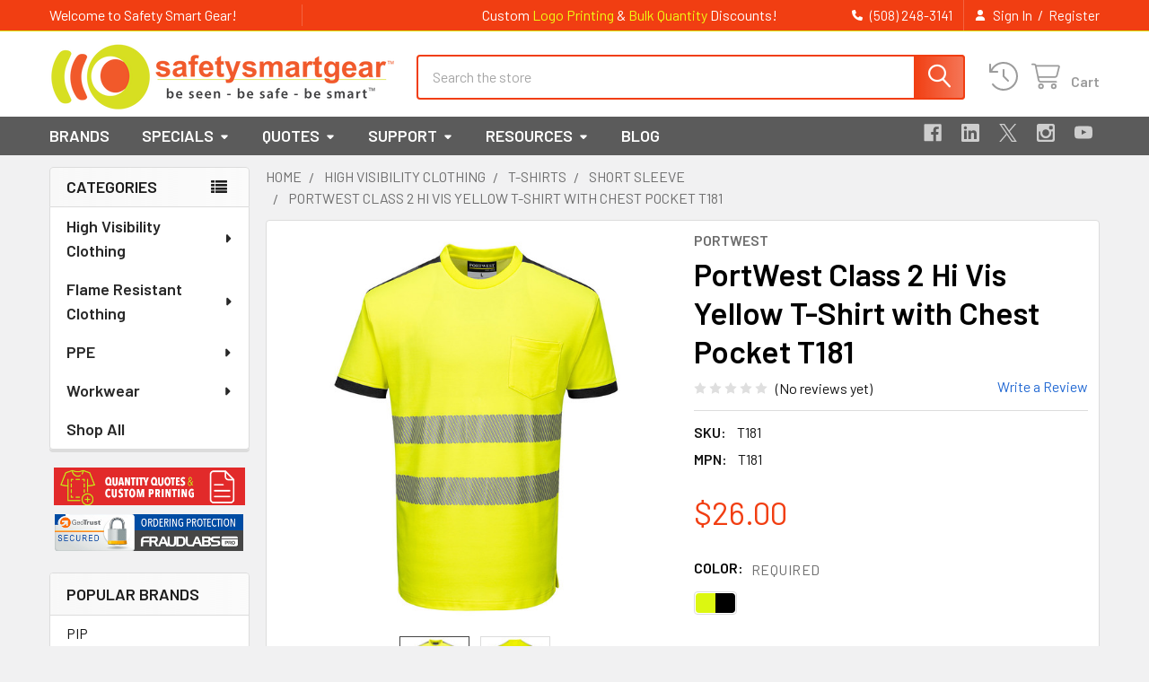

--- FILE ---
content_type: text/html; charset=UTF-8
request_url: https://www.safetysmartgear.com/portwest-class-2-hi-vis-yellow-t-shirt-with-chest-pocket-t181/
body_size: 39122
content:

        <!DOCTYPE html>
<html class="no-js" lang="en">
        <head>
        <title>PortWest Class 2 Hi Vis Yellow T-Shirt with Chest Pocket T181</title>
        <link rel="dns-prefetch preconnect" href="https://cdn11.bigcommerce.com/s-20kzykhhd5" crossorigin><link rel="dns-prefetch preconnect" href="https://fonts.googleapis.com/" crossorigin><link rel="dns-prefetch preconnect" href="https://fonts.gstatic.com/" crossorigin>
        <meta property="product:price:amount" content="26" /><meta property="product:price:currency" content="USD" /><meta property="og:url" content="https://www.safetysmartgear.com/portwest-class-2-hi-vis-yellow-t-shirt-with-chest-pocket-t181/" /><meta property="og:site_name" content="Safety Smart Gear" /><meta name="keywords" content="Class 2 Yellow Safety T-Shirt"><meta name="description" content="The T181 by PortWest is a ANSI Class 2 high visibility yellow t-shirt that features a chest pocket."><link rel='canonical' href='https://www.safetysmartgear.com/portwest-class-2-hi-vis-yellow-t-shirt-with-chest-pocket-t181/' /><meta name='platform' content='bigcommerce.stencil' /><meta property="og:type" content="product" />
<meta property="og:title" content="PortWest Class 2 Hi Vis Yellow T-Shirt with Chest Pocket T181" />
<meta property="og:description" content="The T181 by PortWest is a ANSI Class 2 high visibility yellow t-shirt that features a chest pocket." />
<meta property="og:image" content="https://cdn11.bigcommerce.com/s-20kzykhhd5/products/3210/images/10165/T181YBR__75150.1601570646.386.513.jpg?c=2" />
<meta property="fb:admins" content="bill@safetysmartgear.com" />
<meta property="pinterest:richpins" content="enabled" />
        
         

        <link href="https://cdn11.bigcommerce.com/s-20kzykhhd5/product_images/Safety-Smart-Gear-ico-300.ico?t=1684871420" rel="shortcut icon">
        <meta name="viewport" content="width=device-width, initial-scale=1">

        <script nonce="">
            document.documentElement.className = document.documentElement.className.replace('no-js', 'js');
        </script>

        <script nonce="">
    function browserSupportsAllFeatures() {
        return window.Promise
            && window.fetch
            && window.URL
            && window.URLSearchParams
            && window.WeakMap
            // object-fit support
            && ('objectFit' in document.documentElement.style);
    }

    function loadScript(src) {
        var js = document.createElement('script');
        js.src = src;
        js.nonce = '';
        js.onerror = function () {
            console.error('Failed to load polyfill script ' + src);
        };
        document.head.appendChild(js);
    }

    if (!browserSupportsAllFeatures()) {
        loadScript('https://cdn11.bigcommerce.com/s-20kzykhhd5/stencil/71518680-13be-013e-6f5c-561852f4591f/e/d54cc810-d7a3-013e-67d9-227b0696a291/dist/theme-bundle.polyfills.js');
    }
</script>
        <script nonce="">window.consentManagerTranslations = `{"locale":"en","locales":{"consent_manager.data_collection_warning":"en","consent_manager.accept_all_cookies":"en","consent_manager.gdpr_settings":"en","consent_manager.data_collection_preferences":"en","consent_manager.manage_data_collection_preferences":"en","consent_manager.use_data_by_cookies":"en","consent_manager.data_categories_table":"en","consent_manager.allow":"en","consent_manager.accept":"en","consent_manager.deny":"en","consent_manager.dismiss":"en","consent_manager.reject_all":"en","consent_manager.category":"en","consent_manager.purpose":"en","consent_manager.functional_category":"en","consent_manager.functional_purpose":"en","consent_manager.analytics_category":"en","consent_manager.analytics_purpose":"en","consent_manager.targeting_category":"en","consent_manager.advertising_category":"en","consent_manager.advertising_purpose":"en","consent_manager.essential_category":"en","consent_manager.esential_purpose":"en","consent_manager.yes":"en","consent_manager.no":"en","consent_manager.not_available":"en","consent_manager.cancel":"en","consent_manager.save":"en","consent_manager.back_to_preferences":"en","consent_manager.close_without_changes":"en","consent_manager.unsaved_changes":"en","consent_manager.by_using":"en","consent_manager.agree_on_data_collection":"en","consent_manager.change_preferences":"en","consent_manager.cancel_dialog_title":"en","consent_manager.privacy_policy":"en","consent_manager.allow_category_tracking":"en","consent_manager.disallow_category_tracking":"en"},"translations":{"consent_manager.data_collection_warning":"We use cookies (and other similar technologies) to collect data to improve your shopping experience.","consent_manager.accept_all_cookies":"Accept All Cookies","consent_manager.gdpr_settings":"Settings","consent_manager.data_collection_preferences":"Website Data Collection Preferences","consent_manager.manage_data_collection_preferences":"Manage Website Data Collection Preferences","consent_manager.use_data_by_cookies":" uses data collected by cookies and JavaScript libraries to improve your shopping experience.","consent_manager.data_categories_table":"The table below outlines how we use this data by category. To opt out of a category of data collection, select 'No' and save your preferences.","consent_manager.allow":"Allow","consent_manager.accept":"Accept","consent_manager.deny":"Deny","consent_manager.dismiss":"Dismiss","consent_manager.reject_all":"Reject all","consent_manager.category":"Category","consent_manager.purpose":"Purpose","consent_manager.functional_category":"Functional","consent_manager.functional_purpose":"Enables enhanced functionality, such as videos and live chat. If you do not allow these, then some or all of these functions may not work properly.","consent_manager.analytics_category":"Analytics","consent_manager.analytics_purpose":"Provide statistical information on site usage, e.g., web analytics so we can improve this website over time.","consent_manager.targeting_category":"Targeting","consent_manager.advertising_category":"Advertising","consent_manager.advertising_purpose":"Used to create profiles or personalize content to enhance your shopping experience.","consent_manager.essential_category":"Essential","consent_manager.esential_purpose":"Essential for the site and any requested services to work, but do not perform any additional or secondary function.","consent_manager.yes":"Yes","consent_manager.no":"No","consent_manager.not_available":"N/A","consent_manager.cancel":"Cancel","consent_manager.save":"Save","consent_manager.back_to_preferences":"Back to Preferences","consent_manager.close_without_changes":"You have unsaved changes to your data collection preferences. Are you sure you want to close without saving?","consent_manager.unsaved_changes":"You have unsaved changes","consent_manager.by_using":"By using our website, you're agreeing to our","consent_manager.agree_on_data_collection":"By using our website, you're agreeing to the collection of data as described in our ","consent_manager.change_preferences":"You can change your preferences at any time","consent_manager.cancel_dialog_title":"Are you sure you want to cancel?","consent_manager.privacy_policy":"Privacy Policy","consent_manager.allow_category_tracking":"Allow [CATEGORY_NAME] tracking","consent_manager.disallow_category_tracking":"Disallow [CATEGORY_NAME] tracking"}}`;</script>

        <script nonce="">
            window.lazySizesConfig = window.lazySizesConfig || {};
            window.lazySizesConfig.loadMode = 1;
        </script>
        <script async src="https://cdn11.bigcommerce.com/s-20kzykhhd5/stencil/71518680-13be-013e-6f5c-561852f4591f/e/d54cc810-d7a3-013e-67d9-227b0696a291/dist/theme-bundle.head_async.js" nonce=""></script>

            <link href="https://fonts.googleapis.com/css?family=Barlow:600,400&display=block" rel="stylesheet">
            <script async src="https://cdn11.bigcommerce.com/s-20kzykhhd5/stencil/71518680-13be-013e-6f5c-561852f4591f/e/d54cc810-d7a3-013e-67d9-227b0696a291/dist/theme-bundle.font.js" nonce=""></script>
            <link data-stencil-stylesheet href="https://cdn11.bigcommerce.com/s-20kzykhhd5/stencil/71518680-13be-013e-6f5c-561852f4591f/e/d54cc810-d7a3-013e-67d9-227b0696a291/css/theme-a4b66380-d9dd-013e-df1d-6ad19633e87c.css" rel="stylesheet">
            <!-- Start Tracking Code for analytics_facebook -->

<script>
!function(f,b,e,v,n,t,s){if(f.fbq)return;n=f.fbq=function(){n.callMethod?n.callMethod.apply(n,arguments):n.queue.push(arguments)};if(!f._fbq)f._fbq=n;n.push=n;n.loaded=!0;n.version='2.0';n.queue=[];t=b.createElement(e);t.async=!0;t.src=v;s=b.getElementsByTagName(e)[0];s.parentNode.insertBefore(t,s)}(window,document,'script','https://connect.facebook.net/en_US/fbevents.js');

fbq('set', 'autoConfig', 'false', '382418586443828');
fbq('dataProcessingOptions', ['LDU'], 0, 0);
fbq('init', '382418586443828', {"external_id":"82bd8369-09aa-4db1-8857-c74e2818fab3"});
fbq('set', 'agent', 'bigcommerce', '382418586443828');

function trackEvents() {
    var pathName = window.location.pathname;

    fbq('track', 'PageView', {}, "");

    // Search events start -- only fire if the shopper lands on the /search.php page
    if (pathName.indexOf('/search.php') === 0 && getUrlParameter('search_query')) {
        fbq('track', 'Search', {
            content_type: 'product_group',
            content_ids: [],
            search_string: getUrlParameter('search_query')
        });
    }
    // Search events end

    // Wishlist events start -- only fire if the shopper attempts to add an item to their wishlist
    if (pathName.indexOf('/wishlist.php') === 0 && getUrlParameter('added_product_id')) {
        fbq('track', 'AddToWishlist', {
            content_type: 'product_group',
            content_ids: []
        });
    }
    // Wishlist events end

    // Lead events start -- only fire if the shopper subscribes to newsletter
    if (pathName.indexOf('/subscribe.php') === 0 && getUrlParameter('result') === 'success') {
        fbq('track', 'Lead', {});
    }
    // Lead events end

    // Registration events start -- only fire if the shopper registers an account
    if (pathName.indexOf('/login.php') === 0 && getUrlParameter('action') === 'account_created') {
        fbq('track', 'CompleteRegistration', {}, "");
    }
    // Registration events end

    

    function getUrlParameter(name) {
        var cleanName = name.replace(/[\[]/, '\[').replace(/[\]]/, '\]');
        var regex = new RegExp('[\?&]' + cleanName + '=([^&#]*)');
        var results = regex.exec(window.location.search);
        return results === null ? '' : decodeURIComponent(results[1].replace(/\+/g, ' '));
    }
}

if (window.addEventListener) {
    window.addEventListener("load", trackEvents, false)
}
</script>
<noscript><img height="1" width="1" style="display:none" alt="null" src="https://www.facebook.com/tr?id=382418586443828&ev=PageView&noscript=1&a=plbigcommerce1.2&eid="/></noscript>

<!-- End Tracking Code for analytics_facebook -->

<!-- Start Tracking Code for analytics_googleanalytics4 -->

<script data-cfasync="false" src="https://cdn11.bigcommerce.com/shared/js/google_analytics4_bodl_subscribers-358423becf5d870b8b603a81de597c10f6bc7699.js" integrity="sha256-gtOfJ3Avc1pEE/hx6SKj/96cca7JvfqllWA9FTQJyfI=" crossorigin="anonymous"></script>
<script data-cfasync="false">
  (function () {
    window.dataLayer = window.dataLayer || [];

    function gtag(){
        dataLayer.push(arguments);
    }

    function initGA4(event) {
         function setupGtag() {
            function configureGtag() {
                gtag('js', new Date());
                gtag('set', 'developer_id.dMjk3Nj', true);
                gtag('config', 'G-ZN11Q2DSWE');
            }

            var script = document.createElement('script');

            script.src = 'https://www.googletagmanager.com/gtag/js?id=G-ZN11Q2DSWE';
            script.async = true;
            script.onload = configureGtag;

            document.head.appendChild(script);
        }

        setupGtag();

        if (typeof subscribeOnBodlEvents === 'function') {
            subscribeOnBodlEvents('G-ZN11Q2DSWE', false);
        }

        window.removeEventListener(event.type, initGA4);
    }

    

    var eventName = document.readyState === 'complete' ? 'consentScriptsLoaded' : 'DOMContentLoaded';
    window.addEventListener(eventName, initGA4, false);
  })()
</script>

<!-- End Tracking Code for analytics_googleanalytics4 -->

<!-- Start Tracking Code for analytics_siteverification -->

<script>
window.dataLayer = window.dataLayer || [];
function gtag(){dataLayer.push(arguments);}
gtag('js', new Date());
gtag('config', 'AW-1013636151');
function trackEcommerce() {
    function gaAddTrans(orderID, store, total, tax, shipping, city, state, country, currency, channelInfo) {
        var transaction = {
            id: orderID,
            affiliation: store,
            revenue: total,
            tax: tax,
            shipping: shipping,
            city: city,
            state: state,
            country: country
        };
        if (currency) {
            transaction.currency = currency;
        }
        ga('ecommerce:addTransaction', transaction);
    }
    function gaAddItems(orderID, sku, product, variation, price, qty) {
        ga('ecommerce:addItem', {
            id: orderID,
            sku: sku,
            name: product,
            category: variation,
            price: price,
            quantity: qty
        });
    }
    function gaTrackTrans() {
        ga('ecommerce:send');
    }
    function gtagAddTrans(orderID, store, total, tax, shipping, city, state, country, currency, channelInfo) {
        this.transaction = {
            transaction_id: orderID,
            affiliation: store,
            value: total,
            tax: tax,
            shipping: shipping,
            items: []
        };
        if (currency) {
            this.transaction.currency = currency;
        }
    }
    function gtagAddItem(orderID, sku, product, variation, price, qty) {
        this.transaction.items.push({
            id: sku,
            name: product,
            category: variation,
            price: price,
            quantity: qty
        });
    }
    function gtagTrackTrans() {
        gtag('event', 'purchase', this.transaction);
        gtag('event', 'conversion', {
            'send_to': 'AW-1013636151/4-JmCIiQ5YoBELe4q-MD',
            'value': this.transaction.value,
            'transaction_id': this.transaction.transaction_id,
        });
        this.transaction = null;
    }
    if (typeof gtag === 'function') {
        this._addTrans = gtagAddTrans;
        this._addItem = gtagAddItem;
        this._trackTrans = gtagTrackTrans;
    } else if (typeof ga === 'function') {
        this._addTrans = gaAddTrans;
        this._addItem = gaAddItems;
        this._trackTrans = gaTrackTrans;
    }
}
var pageTracker = new trackEcommerce();
</script>  

<!-- End Tracking Code for analytics_siteverification -->


<script type="text/javascript" src="https://checkout-sdk.bigcommerce.com/v1/loader.js" defer ></script>
<script src="https://www.google.com/recaptcha/api.js" async defer></script>
<script type="text/javascript">
var BCData = {"product_attributes":{"sku":"T181","upc":null,"mpn":"T181","gtin":null,"weight":null,"base":true,"image":null,"price":{"without_tax":{"formatted":"$26.00","value":26,"currency":"USD"},"tax_label":"Tax"},"stock":null,"instock":true,"stock_message":null,"purchasable":true,"purchasing_message":null,"call_for_price_message":null}};
</script>
<!-- Global site tag (gtag.js) - Google Analytics -->
<script async src="https://www.googletagmanager.com/gtag/js?id=G-ZN11Q2DSWE"></script>
<script>
  window.dataLayer = window.dataLayer || [];
  function gtag(){dataLayer.push(arguments);}
  gtag('js', new Date());

  gtag('config', 'G-ZN11Q2DSWE');
  gtag('config', 'AW-1013636151');
</script>
<script>
  gtag('event', 'page_view', {
    'send_to': 'AW-1013636151',
    'user_id': 'replace with value',
    'value': 'replace with value',
    'items': [{
      'id': 'replace with value',
      'location_id': 'replace with value',
      'google_business_vertical': 'jobs'
    }, {
      'id': 'replace with value',
      'location_id': 'replace with value',
      'google_business_vertical': 'local'
    }, {
      'id': 'replace with value',
      'google_business_vertical': 'retail'
    }, {
      'id': 'replace with value',
      'location_id': 'replace with value',
      'google_business_vertical': 'custom'
    }]
  });
</script><script>(function(w,d,t,r,u){var f,n,i;w[u]=w[u]||[],f=function(){var o={ti:"4075908", enableAutoSpaTracking: true};o.q=w[u],w[u]=new UET(o),w[u].push("pageLoad")},n=d.createElement(t),n.src=r,n.async=1,n.onload=n.onreadystatechange=function(){var s=this.readyState;s&&s!=="loaded"&&s!=="complete"||(f(),n.onload=n.onreadystatechange=null)},i=d.getElementsByTagName(t)[0],i.parentNode.insertBefore(n,i)})(window,document,"script","//bat.bing.com/bat.js","uetq");</script><script type="text/javascript">
    (function(c,l,a,r,i,t,y){
        c[a]=c[a]||function(){(c[a].q=c[a].q||[]).push(arguments)};
        t=l.createElement(r);t.async=1;t.src="https://www.clarity.ms/tag/"+i;
        y=l.getElementsByTagName(r)[0];y.parentNode.insertBefore(t,y);
    })(window, document, "clarity", "script", "5fm4o48zsb");
</script><script src="https://analytics.ahrefs.com/analytics.js" data-key="iN5jsYBdNXRaE0EY5aQ26A" async></script>
 <script data-cfasync="false" src="https://microapps.bigcommerce.com/bodl-events/1.9.4/index.js" integrity="sha256-Y0tDj1qsyiKBRibKllwV0ZJ1aFlGYaHHGl/oUFoXJ7Y=" nonce="" crossorigin="anonymous"></script>
 <script data-cfasync="false" nonce="">

 (function() {
    function decodeBase64(base64) {
       const text = atob(base64);
       const length = text.length;
       const bytes = new Uint8Array(length);
       for (let i = 0; i < length; i++) {
          bytes[i] = text.charCodeAt(i);
       }
       const decoder = new TextDecoder();
       return decoder.decode(bytes);
    }
    window.bodl = JSON.parse(decodeBase64("[base64]"));
 })()

 </script>

<script nonce="">
(function () {
    var xmlHttp = new XMLHttpRequest();

    xmlHttp.open('POST', 'https://bes.gcp.data.bigcommerce.com/nobot');
    xmlHttp.setRequestHeader('Content-Type', 'application/json');
    xmlHttp.send('{"store_id":"999861884","timezone_offset":"-5.0","timestamp":"2026-01-24T12:36:46.32427200Z","visit_id":"76dc138f-1df5-44f6-b73e-a206a31fb03a","channel_id":1}');
})();
</script>

        

        <!-- snippet location htmlhead -->

                    <link href="https://cdn11.bigcommerce.com/s-20kzykhhd5/images/stencil/608x608/products/3210/10165/T181YBR__75150.1601570646.jpg?c=2" rel="preload" as="image">

    </head>
    <body class="csscolumns papaSupermarket-layout--left-sidebar
        papaSupermarket-style--modern
        papaSupermarket-pageType--product
        papaSupermarket-page--pages-product
        emthemesModez-productUniform
        
        papaSupermarket--showAllCategoriesMenu
        
        
        
        
        
        
        " id="topOfPage">


        <!-- snippet location header -->
        <svg data-src="https://cdn11.bigcommerce.com/s-20kzykhhd5/stencil/71518680-13be-013e-6f5c-561852f4591f/e/d54cc810-d7a3-013e-67d9-227b0696a291/img/icon-sprite.svg" class="icons-svg-sprite"></svg>

        <header class="header" role="banner"  data-stickymenu>
    <a href="#" class="mobileMenu-toggle" data-mobile-menu-toggle="menu">
        <span class="mobileMenu-toggleIcon">Toggle menu</span>
    </a>

        <div class="emthemesModez-header-topSection">
            <div class="container">
                <nav class="navUser navUser--storeInfo">
    <ul class="navUser-section">
        <li class="navUser-item">
            <span class="navUser-welcome">Welcome to Safety Smart Gear!</span>
        </li>
        <li class="navUser-item">
            <div data-emthemesmodez-remote-banner="emthemesModezBannersBlockTopHeaderBanner01"></div>
        </li>
    </ul>
</nav>

<nav class="navUser">


        
    <ul class="navUser-section">
        

        <li class="navUser-item">
            <a class="navUser-action" href="tel:(508) 248-3141">
                <i class="icon"><svg><use href="#icon-phone-solid" /></svg></i>
                <span>(508) 248-3141</span>
            </a>
        </li>

        <li class="navUser-item navUser-item--account">
                <a class="navUser-action" href="/login.php">
                    <i class="icon"><svg><use href="#icon-user-solid" /></svg></i>
                    <span class="navUser-item-loginLabel">Sign In</span>
                </a>
                    <span class="navUser-or">/</span> <a class="navUser-action" href="/login.php?action=create_account">Register</a>
        </li>
    </ul>
</nav>            </div>
        </div>

    <div class="emthemesModez-header-userSection emthemesModez-header-userSection--logo-left">
        <div class="container">
                <div class="header-logo header-logo--left">
                    <a href="https://www.safetysmartgear.com/" data-instantload='{"page":"home"}'>
            <div class="header-logo-image-container">
                <img class="header-logo-image" src="https://cdn11.bigcommerce.com/s-20kzykhhd5/images/stencil/385x77/safety-smart-gear-logo-2024_1728496567__16934.original.png" srcset="https://cdn11.bigcommerce.com/s-20kzykhhd5/images/stencil/385x77/safety-smart-gear-logo-2024_1728496567__16934.original.png 1x, https://cdn11.bigcommerce.com/s-20kzykhhd5/images/stencil/770w/safety-smart-gear-logo-2024_1728496567__16934.original.png 2x" alt="Safety Smart Gear" title="Safety Smart Gear">
            </div>
</a>
                </div>

            <nav class="navUser">
    
    <ul class="navUser-section navUser-section--alt">
        <li class="navUser-item navUser-item--recentlyViewed">
            <a class="navUser-action navUser-action--recentlyViewed" href="#recently-viewed" data-dropdown="recently-viewed-dropdown" data-options="align:right" title="Recently Viewed" style="display:none">
                <i class="icon"><svg><use href="#icon-recent-list" /></svg></i>
                <span class="navUser-item-recentlyViewedLabel"><span class='firstword'>Recently </span>Viewed</span>
            </a>
            <div class="dropdown-menu" id="recently-viewed-dropdown" data-dropdown-content aria-hidden="true"></div>
        </li>


        


        <li class="navUser-item navUser-item--cart">
            <a
                class="navUser-action navUser-action--cart"
                data-cart-preview
                data-dropdown="cart-preview-dropdown"
                data-options="align:right"
                href="/cart.php"
                title="Cart">
                <i class="icon"><svg><use href="#icon-cart" /></svg></i>
                <span class="_rows">
                    <span class="countPill cart-quantity"></span>
                    <span class="navUser-item-cartLabel">Cart</span>
                </span>
            </a>

            <div class="dropdown-menu" id="cart-preview-dropdown" data-dropdown-content aria-hidden="true"></div>
        </li>
    </ul>
</nav>

            <div class="emthemesModez-quickSearch" data-prevent-quick-search-close>
    <!-- snippet location forms_search -->
    <form class="form" action="/search.php">
        <fieldset class="form-fieldset">
            <div class="form-field">
                <label class="is-srOnly" for="search_query">Search</label>
                <div class="form-prefixPostfix wrap">
                    <input class="form-input" data-search-quick name="search_query" id="search_query" data-error-message="Search field cannot be empty." placeholder="Search the store" autocomplete="off">
                    <input type="submit" class="button button--primary form-prefixPostfix-button--postfix" value="Search" />
                </div>
            </div>
        </fieldset>
    </form>
</div>        </div>
    </div>

    <div class="navPages-container navPages-container--bg" id="menu" data-menu>
        <div class="container">
            <nav class="navPages">

        <div class="emthemesModez-navPages-verticalCategories-container">
            <a class="navPages-action has-subMenu" role="none">Categories</a>
            <div class="emthemesModez-verticalCategories is-open " id="emthemesModez-verticalCategories" data-emthemesmodez-fix-height="emthemesModez-section1-container">
                <ul class="navPages-list navPages-list--categories">

                            <li class="navPages-item navPages-item--standard">
                                <a class="navPages-action has-subMenu " href="https://www.safetysmartgear.com/high-visibility-clothing/"
    data-instantload
    
    data-collapsible="navPages-24"
    data-collapsible-disabled-breakpoint="medium"
    data-collapsible-disabled-state="open"
    data-collapsible-enabled-state="closed">
    High Visibility Clothing <i class="icon navPages-action-moreIcon" aria-hidden="true"><svg><use href="#icon-caret-down" /></svg></i>
</a>
<div class="navPage-subMenu
            navPage-subMenu--standard
            " id="navPages-24" aria-hidden="true" tabindex="-1">
    <ul class="navPage-subMenu-list">
        <li class="navPage-subMenu-item">
            <a class="navPage-subMenu-action navPages-action" href="https://www.safetysmartgear.com/high-visibility-clothing/" data-instantload>All High Visibility Clothing</a>
        </li>
            <li class="navPage-subMenu-item">
                    <a class="navPage-subMenu-action navPages-action" href="https://www.safetysmartgear.com/high-visibility-clothing/accessories/" data-instantload >Accessories</a>
            </li>
            <li class="navPage-subMenu-item">
                    <a
                        class="navPage-subMenu-action navPages-action has-subMenu"
                        href="https://www.safetysmartgear.com/high-visibility-clothing/bibsoveralls/"
                        data-instantload
                        
                        data-collapsible="navPages-59"
                        data-collapsible-disabled-breakpoint="medium"
                        data-collapsible-disabled-state="open"
                        data-collapsible-enabled-state="closed">
                        Bibs/Overalls <i class="icon navPages-action-moreIcon" aria-hidden="true"><svg><use href="#icon-caret-down" /></svg></i>
                    </a>
                    <ul class="navPage-childList" id="navPages-59">
                        <li class="navPage-childList-item">
                            <a class="navPage-childList-action navPages-action" href="https://www.safetysmartgear.com/high-visibility-clothing/bibsoveralls/" data-instantload>All Bibs/Overalls</a>
                        </li>
                        <li class="navPage-childList-item">
                                <a class="navPage-childList-action navPages-action" data-instantload href="https://www.safetysmartgear.com/high-visibility-clothing/bibs/overalls/x-back-overalls-bibs/" >X Back Overalls &amp; Bibs</a>
                        </li>
                    </ul>
            </li>
            <li class="navPage-subMenu-item">
                    <a
                        class="navPage-subMenu-action navPages-action has-subMenu"
                        href="https://www.safetysmartgear.com/high-visibility-clothing/coveralls/"
                        data-instantload
                        
                        data-collapsible="navPages-33"
                        data-collapsible-disabled-breakpoint="medium"
                        data-collapsible-disabled-state="open"
                        data-collapsible-enabled-state="closed">
                        Coveralls <i class="icon navPages-action-moreIcon" aria-hidden="true"><svg><use href="#icon-caret-down" /></svg></i>
                    </a>
                    <ul class="navPage-childList" id="navPages-33">
                        <li class="navPage-childList-item">
                            <a class="navPage-childList-action navPages-action" href="https://www.safetysmartgear.com/high-visibility-clothing/coveralls/" data-instantload>All Coveralls</a>
                        </li>
                        <li class="navPage-childList-item">
                                <a class="navPage-childList-action navPages-action" data-instantload href="https://www.safetysmartgear.com/high-visibility-clothing/coveralls/cold-weather-coveralls/" >Cold Weather Coveralls</a>
                        </li>
                        <li class="navPage-childList-item">
                                <a class="navPage-childList-action navPages-action" data-instantload href="https://www.safetysmartgear.com/high-visibility-clothing/coveralls/x-back-coveralls/" >X Back Coveralls</a>
                        </li>
                    </ul>
            </li>
            <li class="navPage-subMenu-item">
                    <a
                        class="navPage-subMenu-action navPages-action has-subMenu"
                        href="https://www.safetysmartgear.com/high-visibility-clothing/hoodies/"
                        data-instantload
                        
                        data-collapsible="navPages-68"
                        data-collapsible-disabled-breakpoint="medium"
                        data-collapsible-disabled-state="open"
                        data-collapsible-enabled-state="closed">
                        Hoodies <i class="icon navPages-action-moreIcon" aria-hidden="true"><svg><use href="#icon-caret-down" /></svg></i>
                    </a>
                    <ul class="navPage-childList" id="navPages-68">
                        <li class="navPage-childList-item">
                            <a class="navPage-childList-action navPages-action" href="https://www.safetysmartgear.com/high-visibility-clothing/hoodies/" data-instantload>All Hoodies</a>
                        </li>
                        <li class="navPage-childList-item">
                                <a class="navPage-childList-action navPages-action" data-instantload href="https://www.safetysmartgear.com/high-visibility-clothing/hoodies/class-2-hoodies/" >Class 2 Hoodies</a>
                        </li>
                        <li class="navPage-childList-item">
                                <a class="navPage-childList-action navPages-action" data-instantload href="https://www.safetysmartgear.com/high-visibility-clothing/hoodies/class-3-hoodies/" >Class 3 Hoodies</a>
                        </li>
                        <li class="navPage-childList-item">
                                <a class="navPage-childList-action navPages-action" data-instantload href="https://www.safetysmartgear.com/high-visibility-clothing/hoodies/enhanced-visibility-hoodies/" >Enhanced Visibility Hoodies</a>
                        </li>
                    </ul>
            </li>
            <li class="navPage-subMenu-item">
                    <a
                        class="navPage-subMenu-action navPages-action has-subMenu"
                        href="https://www.safetysmartgear.com/high-visibility-clothing/jackets/"
                        data-instantload
                        
                        data-collapsible="navPages-31"
                        data-collapsible-disabled-breakpoint="medium"
                        data-collapsible-disabled-state="open"
                        data-collapsible-enabled-state="closed">
                        Jackets <i class="icon navPages-action-moreIcon" aria-hidden="true"><svg><use href="#icon-caret-down" /></svg></i>
                    </a>
                    <ul class="navPage-childList" id="navPages-31">
                        <li class="navPage-childList-item">
                            <a class="navPage-childList-action navPages-action" href="https://www.safetysmartgear.com/high-visibility-clothing/jackets/" data-instantload>All Jackets</a>
                        </li>
                        <li class="navPage-childList-item">
                                <a class="navPage-childList-action navPages-action" data-instantload href="https://www.safetysmartgear.com/high-visibility-clothing/jackets/bomber-jackets/" >Bomber Jackets</a>
                        </li>
                        <li class="navPage-childList-item">
                                <a class="navPage-childList-action navPages-action" data-instantload href="https://www.safetysmartgear.com/high-visibility-clothing/jackets/convertible-jackets/" >Convertible Jackets</a>
                        </li>
                        <li class="navPage-childList-item">
                                <a class="navPage-childList-action navPages-action" data-instantload href="https://www.safetysmartgear.com/high-visibility-clothing/jackets/enhanced-visibility-jackets/" >Enhanced Visibility Jackets</a>
                        </li>
                        <li class="navPage-childList-item">
                                <a class="navPage-childList-action navPages-action" data-instantload href="https://www.safetysmartgear.com/high-visibility-clothing/jackets/parkas/" >Parkas</a>
                        </li>
                        <li class="navPage-childList-item">
                                <a class="navPage-childList-action navPages-action" data-instantload href="https://www.safetysmartgear.com/high-visibility-clothing/jackets/soft-shell/" >Soft Shell</a>
                        </li>
                        <li class="navPage-childList-item">
                                <a class="navPage-childList-action navPages-action" data-instantload href="https://www.safetysmartgear.com/high-visibility-clothing/jackets/windbreakers/" >Windbreakers</a>
                        </li>
                        <li class="navPage-childList-item">
                                <a class="navPage-childList-action navPages-action" data-instantload href="https://www.safetysmartgear.com/high-visibility-clothing/jackets/x-back-jackets/" >X Back Jackets</a>
                        </li>
                    </ul>
            </li>
            <li class="navPage-subMenu-item">
                    <a class="navPage-subMenu-action navPages-action" href="https://www.safetysmartgear.com/high-visibility-clothing/kids-hi-vis/" data-instantload >Kids Hi Vis</a>
            </li>
            <li class="navPage-subMenu-item">
                    <a class="navPage-subMenu-action navPages-action" href="https://www.safetysmartgear.com/high-visibility-clothing/pants/" data-instantload >Pants</a>
            </li>
            <li class="navPage-subMenu-item">
                    <a
                        class="navPage-subMenu-action navPages-action has-subMenu"
                        href="https://www.safetysmartgear.com/high-visibility-clothing/rain-gear/"
                        data-instantload
                        
                        data-collapsible="navPages-34"
                        data-collapsible-disabled-breakpoint="medium"
                        data-collapsible-disabled-state="open"
                        data-collapsible-enabled-state="closed">
                        Rain Gear <i class="icon navPages-action-moreIcon" aria-hidden="true"><svg><use href="#icon-caret-down" /></svg></i>
                    </a>
                    <ul class="navPage-childList" id="navPages-34">
                        <li class="navPage-childList-item">
                            <a class="navPage-childList-action navPages-action" href="https://www.safetysmartgear.com/high-visibility-clothing/rain-gear/" data-instantload>All Rain Gear</a>
                        </li>
                        <li class="navPage-childList-item">
                                <a class="navPage-childList-action navPages-action" data-instantload href="https://www.safetysmartgear.com/high-visibility-clothing/rain-gear/class-3-rain-jackets/" >Class 3 Rain Jackets</a>
                        </li>
                        <li class="navPage-childList-item">
                                <a class="navPage-childList-action navPages-action" data-instantload href="https://www.safetysmartgear.com/high-visibility-clothing/rain-gear/class-3-raincoats/" >Class 3 Raincoats</a>
                        </li>
                        <li class="navPage-childList-item">
                                <a class="navPage-childList-action navPages-action" data-instantload href="https://www.safetysmartgear.com/high-visibility-clothing/rain-gear/x-back-rain-jackets/" >X Back Rain Jackets</a>
                        </li>
                        <li class="navPage-childList-item">
                                <a class="navPage-childList-action navPages-action" data-instantload href="https://www.safetysmartgear.com/high-visibility-clothing/rain-gear/class-e-rain-pants-bibs/" >Class E Rain Pants Bibs</a>
                        </li>
                        <li class="navPage-childList-item">
                                <a class="navPage-childList-action navPages-action" data-instantload href="https://www.safetysmartgear.com/high-visibility-clothing/rain-gear/enhanced-visibility-rain-gear/" >Enhanced Visibility Rain Gear</a>
                        </li>
                    </ul>
            </li>
            <li class="navPage-subMenu-item">
                    <a
                        class="navPage-subMenu-action navPages-action has-subMenu"
                        href="https://www.safetysmartgear.com/high-visibility-clothing/safety-vests/"
                        data-instantload
                        
                        data-collapsible="navPages-28"
                        data-collapsible-disabled-breakpoint="medium"
                        data-collapsible-disabled-state="open"
                        data-collapsible-enabled-state="closed">
                        Safety Vests <i class="icon navPages-action-moreIcon" aria-hidden="true"><svg><use href="#icon-caret-down" /></svg></i>
                    </a>
                    <ul class="navPage-childList" id="navPages-28">
                        <li class="navPage-childList-item">
                            <a class="navPage-childList-action navPages-action" href="https://www.safetysmartgear.com/high-visibility-clothing/safety-vests/" data-instantload>All Safety Vests</a>
                        </li>
                        <li class="navPage-childList-item">
                                <a class="navPage-childList-action navPages-action" data-instantload href="https://www.safetysmartgear.com/high-visibility-clothing/safety-vests/adjustable-vests/" >Adjustable Vests</a>
                        </li>
                        <li class="navPage-childList-item">
                                <a class="navPage-childList-action navPages-action" data-instantload href="https://www.safetysmartgear.com/high-visibility-clothing/safety-vests/ansi-class-2-vests/" >ANSI Class 2 Vests</a>
                        </li>
                        <li class="navPage-childList-item">
                                <a class="navPage-childList-action navPages-action" data-instantload href="https://www.safetysmartgear.com/high-visibility-clothing/safety-vests/ansi-class-3-vests/" >ANSI Class 3 Vests</a>
                        </li>
                        <li class="navPage-childList-item">
                                <a class="navPage-childList-action navPages-action" data-instantload href="https://www.safetysmartgear.com/high-visibility-clothing/safety-vests/breakaway-vests/" >Breakaway Vests</a>
                        </li>
                        <li class="navPage-childList-item">
                                <a class="navPage-childList-action navPages-action" data-instantload href="https://www.safetysmartgear.com/high-visibility-clothing/safety-vests/construction-vests/" >Construction Vests</a>
                        </li>
                        <li class="navPage-childList-item">
                                <a class="navPage-childList-action navPages-action" data-instantload href="https://www.safetysmartgear.com/high-visibility-clothing/safety-vests/contrast-two-tone-dot-vests/" >Contrast Two Tone Vests</a>
                        </li>
                        <li class="navPage-childList-item">
                                <a class="navPage-childList-action navPages-action" data-instantload href="https://www.safetysmartgear.com/high-visibility-clothing/safety-vests/economy-vests/" >Economy Vests</a>
                        </li>
                        <li class="navPage-childList-item">
                                <a class="navPage-childList-action navPages-action" data-instantload href="https://www.safetysmartgear.com/high-visibility-clothing/safety-vests/lighted-vests/" >Lighted Vests</a>
                        </li>
                        <li class="navPage-childList-item">
                                <a class="navPage-childList-action navPages-action" data-instantload href="https://www.safetysmartgear.com/high-visibility-clothing/safety-vests/mesh-vests/" >Mesh Vests</a>
                        </li>
                        <li class="navPage-childList-item">
                                <a class="navPage-childList-action navPages-action" data-instantload href="https://www.safetysmartgear.com/high-visibility-clothing/safety-vests/enhanced-visibility-vests/" >Enhanced Visibility Vests</a>
                        </li>
                        <li class="navPage-childList-item">
                                <a class="navPage-childList-action navPages-action" data-instantload href="https://www.safetysmartgear.com/high-visibility-clothing/safety-vests/public-safety-vests/" >Public Safety Vests</a>
                        </li>
                        <li class="navPage-childList-item">
                                <a class="navPage-childList-action navPages-action" data-instantload href="https://www.safetysmartgear.com/high-visibility-clothing/safety-vests/surveyor-vests/" >Surveyor Vests</a>
                        </li>
                        <li class="navPage-childList-item">
                                <a class="navPage-childList-action navPages-action" data-instantload href="https://www.safetysmartgear.com/high-visibility-clothing/safety-vests/x-back-vests/" >X Back Vests</a>
                        </li>
                    </ul>
            </li>
            <li class="navPage-subMenu-item">
                    <a
                        class="navPage-subMenu-action navPages-action has-subMenu"
                        href="https://www.safetysmartgear.com/high-visibility-clothing/shirts/"
                        data-instantload
                        
                        data-collapsible="navPages-32"
                        data-collapsible-disabled-breakpoint="medium"
                        data-collapsible-disabled-state="open"
                        data-collapsible-enabled-state="closed">
                        Shirts <i class="icon navPages-action-moreIcon" aria-hidden="true"><svg><use href="#icon-caret-down" /></svg></i>
                    </a>
                    <ul class="navPage-childList" id="navPages-32">
                        <li class="navPage-childList-item">
                            <a class="navPage-childList-action navPages-action" href="https://www.safetysmartgear.com/high-visibility-clothing/shirts/" data-instantload>All Shirts</a>
                        </li>
                        <li class="navPage-childList-item">
                                <a class="navPage-childList-action navPages-action" data-instantload href="https://www.safetysmartgear.com/high-visibility-clothing/shirts/polo-shirts/" >Polo Shirts</a>
                        </li>
                        <li class="navPage-childList-item">
                                <a class="navPage-childList-action navPages-action" data-instantload href="https://www.safetysmartgear.com/high-visibility-clothing/shirts/non-ansi-shirts/" >Non-ANSI Shirts</a>
                        </li>
                        <li class="navPage-childList-item">
                                <a class="navPage-childList-action navPages-action" data-instantload href="https://www.safetysmartgear.com/high-visibility-clothing/shirts/work-shirts/" >Work Shirts</a>
                        </li>
                    </ul>
            </li>
            <li class="navPage-subMenu-item">
                    <a
                        class="navPage-subMenu-action navPages-action has-subMenu"
                        href="https://www.safetysmartgear.com/high-visibility-clothing/sweatshirts/"
                        data-instantload
                        
                        data-collapsible="navPages-35"
                        data-collapsible-disabled-breakpoint="medium"
                        data-collapsible-disabled-state="open"
                        data-collapsible-enabled-state="closed">
                        Sweatshirts <i class="icon navPages-action-moreIcon" aria-hidden="true"><svg><use href="#icon-caret-down" /></svg></i>
                    </a>
                    <ul class="navPage-childList" id="navPages-35">
                        <li class="navPage-childList-item">
                            <a class="navPage-childList-action navPages-action" href="https://www.safetysmartgear.com/high-visibility-clothing/sweatshirts/" data-instantload>All Sweatshirts</a>
                        </li>
                        <li class="navPage-childList-item">
                                <a class="navPage-childList-action navPages-action" data-instantload href="https://www.safetysmartgear.com/high-visibility-clothing/sweatshirts/ansi-class-2-sweatshirts/" >ANSI Class 2 Sweatshirts</a>
                        </li>
                        <li class="navPage-childList-item">
                                <a class="navPage-childList-action navPages-action" data-instantload href="https://www.safetysmartgear.com/high-visibility-clothing/sweatshirts/ansi-class-3-sweatshirts/" >ANSI Class 3 Sweatshirts</a>
                        </li>
                        <li class="navPage-childList-item">
                                <a class="navPage-childList-action navPages-action" data-instantload href="https://www.safetysmartgear.com/high-visibility-clothing/sweatshirts/enhanced-visibility-sweatshirts/" >Enhanced Visibility Sweatshirts</a>
                        </li>
                        <li class="navPage-childList-item">
                                <a class="navPage-childList-action navPages-action" data-instantload href="https://www.safetysmartgear.com/high-visibility-clothing/sweatshirts/x-back/" >X Back</a>
                        </li>
                    </ul>
            </li>
            <li class="navPage-subMenu-item">
                    <a
                        class="navPage-subMenu-action navPages-action has-subMenu"
                        href="https://www.safetysmartgear.com/high-visibility-clothing/t-shirts/"
                        data-instantload
                        
                        data-collapsible="navPages-56"
                        data-collapsible-disabled-breakpoint="medium"
                        data-collapsible-disabled-state="open"
                        data-collapsible-enabled-state="closed">
                        T-Shirts <i class="icon navPages-action-moreIcon" aria-hidden="true"><svg><use href="#icon-caret-down" /></svg></i>
                    </a>
                    <ul class="navPage-childList" id="navPages-56">
                        <li class="navPage-childList-item">
                            <a class="navPage-childList-action navPages-action" href="https://www.safetysmartgear.com/high-visibility-clothing/t-shirts/" data-instantload>All T-Shirts</a>
                        </li>
                        <li class="navPage-childList-item">
                                <a class="navPage-childList-action navPages-action" data-instantload href="https://www.safetysmartgear.com/high-visibility-clothing/t-shirts/ansi-class-2-t-shirts/" >ANSI Class 2 T-Shirts</a>
                        </li>
                        <li class="navPage-childList-item">
                                <a class="navPage-childList-action navPages-action" data-instantload href="https://www.safetysmartgear.com/high-visibility-clothing/t-shirts/ansi-class-3-t-shirts/" >ANSI Class 3 T-Shirts</a>
                        </li>
                        <li class="navPage-childList-item">
                                <a class="navPage-childList-action navPages-action" data-instantload href="https://www.safetysmartgear.com/high-visibility-clothing/t-shirts/long-sleeve/" >Long Sleeve</a>
                        </li>
                        <li class="navPage-childList-item">
                                <a class="navPage-childList-action navPages-action" data-instantload href="https://www.safetysmartgear.com/high-visibility-clothing/t-shirts/enhanced-visibility-t-shirts/" >Enhanced Visibility T-Shirts</a>
                        </li>
                        <li class="navPage-childList-item">
                                <a class="navPage-childList-action navPages-action" data-instantload href="https://www.safetysmartgear.com/high-visibility-clothing/t-shirts/short-sleeve/" >Short Sleeve</a>
                        </li>
                        <li class="navPage-childList-item">
                                <a class="navPage-childList-action navPages-action" data-instantload href="https://www.safetysmartgear.com/high-visibility-clothing/t-shirts/x-back-t-shirts/" >X Back T-Shirts</a>
                        </li>
                    </ul>
            </li>
            <li class="navPage-subMenu-item">
                    <a class="navPage-subMenu-action navPages-action" href="https://www.safetysmartgear.com/high-visibility-clothing/womens-hi-vis/" data-instantload >Women&#x27;s Hi Vis</a>
            </li>
            <li class="navPage-subMenu-item">
                    <a class="navPage-subMenu-action navPages-action" href="https://www.safetysmartgear.com/high-visibility-clothing/hi-vis-made-in-usa/" data-instantload >Hi Vis Clothing Made In USA</a>
            </li>
    </ul>
</div>
                            </li>
                            <li class="navPages-item navPages-item--standard">
                                <a class="navPages-action has-subMenu " href="https://www.safetysmartgear.com/flame-resistant-clothing/"
    data-instantload
    
    data-collapsible="navPages-25"
    data-collapsible-disabled-breakpoint="medium"
    data-collapsible-disabled-state="open"
    data-collapsible-enabled-state="closed">
    Flame Resistant Clothing <i class="icon navPages-action-moreIcon" aria-hidden="true"><svg><use href="#icon-caret-down" /></svg></i>
</a>
<div class="navPage-subMenu
            navPage-subMenu--standard
            " id="navPages-25" aria-hidden="true" tabindex="-1">
    <ul class="navPage-subMenu-list">
        <li class="navPage-subMenu-item">
            <a class="navPage-subMenu-action navPages-action" href="https://www.safetysmartgear.com/flame-resistant-clothing/" data-instantload>All Flame Resistant Clothing</a>
        </li>
            <li class="navPage-subMenu-item">
                    <a
                        class="navPage-subMenu-action navPages-action has-subMenu"
                        href="https://www.safetysmartgear.com/flame-resistant-clothing/accessories/"
                        data-instantload
                        
                        data-collapsible="navPages-73"
                        data-collapsible-disabled-breakpoint="medium"
                        data-collapsible-disabled-state="open"
                        data-collapsible-enabled-state="closed">
                        Accessories <i class="icon navPages-action-moreIcon" aria-hidden="true"><svg><use href="#icon-caret-down" /></svg></i>
                    </a>
                    <ul class="navPage-childList" id="navPages-73">
                        <li class="navPage-childList-item">
                            <a class="navPage-childList-action navPages-action" href="https://www.safetysmartgear.com/flame-resistant-clothing/accessories/" data-instantload>All Accessories</a>
                        </li>
                        <li class="navPage-childList-item">
                                <a class="navPage-childList-action navPages-action" data-instantload href="https://www.safetysmartgear.com/flame-resistant-clothing/accessories/balaclavas/" >Balaclavas</a>
                        </li>
                        <li class="navPage-childList-item">
                                <a class="navPage-childList-action navPages-action" data-instantload href="https://www.safetysmartgear.com/flame-resistant-clothing/accessories/base-layer/" >Base Layer</a>
                        </li>
                        <li class="navPage-childList-item">
                                <a class="navPage-childList-action navPages-action" data-instantload href="https://www.safetysmartgear.com/flame-resistant-clothing/accessories/gloves/" >Gloves</a>
                        </li>
                        <li class="navPage-childList-item">
                                <a class="navPage-childList-action navPages-action" data-instantload href="https://www.safetysmartgear.com/flame-resistant-clothing/accessories/hard-hat-liners/" >Hard Hat Liners</a>
                        </li>
                        <li class="navPage-childList-item">
                                <a class="navPage-childList-action navPages-action" data-instantload href="https://www.safetysmartgear.com/flame-resistant-clothing/accessories/hats/" >Hats</a>
                        </li>
                        <li class="navPage-childList-item">
                                <a class="navPage-childList-action navPages-action" data-instantload href="https://www.safetysmartgear.com/flame-resistant-clothing/accessories/heat-stress-relief/" >Heat Stress Relief</a>
                        </li>
                        <li class="navPage-childList-item">
                                <a class="navPage-childList-action navPages-action" data-instantload href="https://www.safetysmartgear.com/flame-resistant-clothing/accessories/neck-gaiters-tubes-buffs/" >Neck Gaiters, Tubes &amp; Buffs</a>
                        </li>
                        <li class="navPage-childList-item">
                                <a class="navPage-childList-action navPages-action" data-instantload href="https://www.safetysmartgear.com/flame-resistant-clothing/accessories/sleeves/" >Sleeves</a>
                        </li>
                    </ul>
            </li>
            <li class="navPage-subMenu-item">
                    <a class="navPage-subMenu-action navPages-action" href="https://www.safetysmartgear.com/flame-resistant-clothing/bibsoveralls/" data-instantload >Bibs/Overalls</a>
            </li>
            <li class="navPage-subMenu-item">
                    <a class="navPage-subMenu-action navPages-action" href="https://www.safetysmartgear.com/flame-resistant-clothing/coveralls/" data-instantload >Coveralls</a>
            </li>
            <li class="navPage-subMenu-item">
                    <a class="navPage-subMenu-action navPages-action" href="https://www.safetysmartgear.com/flame-resistant-clothing/fr-hi-vis/" data-instantload >FR Hi Vis</a>
            </li>
            <li class="navPage-subMenu-item">
                    <a
                        class="navPage-subMenu-action navPages-action has-subMenu"
                        href="https://www.safetysmartgear.com/flame-resistant-clothing/jackets/"
                        data-instantload
                        
                        data-collapsible="navPages-84"
                        data-collapsible-disabled-breakpoint="medium"
                        data-collapsible-disabled-state="open"
                        data-collapsible-enabled-state="closed">
                        Jackets <i class="icon navPages-action-moreIcon" aria-hidden="true"><svg><use href="#icon-caret-down" /></svg></i>
                    </a>
                    <ul class="navPage-childList" id="navPages-84">
                        <li class="navPage-childList-item">
                            <a class="navPage-childList-action navPages-action" href="https://www.safetysmartgear.com/flame-resistant-clothing/jackets/" data-instantload>All Jackets</a>
                        </li>
                        <li class="navPage-childList-item">
                                <a class="navPage-childList-action navPages-action" data-instantload href="https://www.safetysmartgear.com/flame-resistant-clothing/jackets/bomber-jackets/" >Bomber Jackets</a>
                        </li>
                        <li class="navPage-childList-item">
                                <a class="navPage-childList-action navPages-action" data-instantload href="https://www.safetysmartgear.com/flame-resistant-clothing/jackets/parkas/" >Parkas</a>
                        </li>
                        <li class="navPage-childList-item">
                                <a class="navPage-childList-action navPages-action" data-instantload href="https://www.safetysmartgear.com/flame-resistant-clothing/jackets/soft-shell/" >Soft Shell</a>
                        </li>
                        <li class="navPage-childList-item">
                                <a class="navPage-childList-action navPages-action" data-instantload href="https://www.safetysmartgear.com/flame-resistant-clothing/jackets/windbreakers/" >Windbreakers</a>
                        </li>
                    </ul>
            </li>
            <li class="navPage-subMenu-item">
                    <a class="navPage-subMenu-action navPages-action" href="https://www.safetysmartgear.com/flame-resistant-clothing/lab-coats/" data-instantload >Lab Coats</a>
            </li>
            <li class="navPage-subMenu-item">
                    <a class="navPage-subMenu-action navPages-action" href="https://www.safetysmartgear.com/flame-resistant-clothing/pants/" data-instantload >Pants</a>
            </li>
            <li class="navPage-subMenu-item">
                    <a
                        class="navPage-subMenu-action navPages-action has-subMenu"
                        href="https://www.safetysmartgear.com/flame-resistant-clothing/fr-rain-gear/"
                        data-instantload
                        
                        data-collapsible="navPages-87"
                        data-collapsible-disabled-breakpoint="medium"
                        data-collapsible-disabled-state="open"
                        data-collapsible-enabled-state="closed">
                        Rain Gear <i class="icon navPages-action-moreIcon" aria-hidden="true"><svg><use href="#icon-caret-down" /></svg></i>
                    </a>
                    <ul class="navPage-childList" id="navPages-87">
                        <li class="navPage-childList-item">
                            <a class="navPage-childList-action navPages-action" href="https://www.safetysmartgear.com/flame-resistant-clothing/fr-rain-gear/" data-instantload>All Rain Gear</a>
                        </li>
                        <li class="navPage-childList-item">
                                <a class="navPage-childList-action navPages-action" data-instantload href="https://www.safetysmartgear.com/flame-resistant-clothing/rain-gear/rain-jackets/" >Rain Jackets</a>
                        </li>
                        <li class="navPage-childList-item">
                                <a class="navPage-childList-action navPages-action" data-instantload href="https://www.safetysmartgear.com/flame-resistant-clothing/rain-gear/raincoats/" >Raincoats</a>
                        </li>
                        <li class="navPage-childList-item">
                                <a class="navPage-childList-action navPages-action" data-instantload href="https://www.safetysmartgear.com/flame-resistant-clothing/rain-gear/rain-pants-bibs/" >Rain Pants &amp; Bibs</a>
                        </li>
                        <li class="navPage-childList-item">
                                <a class="navPage-childList-action navPages-action" data-instantload href="https://www.safetysmartgear.com/flame-resistant-clothing/rain-gear/rain-suits/" >Rain Suits</a>
                        </li>
                    </ul>
            </li>
            <li class="navPage-subMenu-item">
                    <a
                        class="navPage-subMenu-action navPages-action has-subMenu"
                        href="https://www.safetysmartgear.com/flame-resistant-clothing/safety-vests/"
                        data-instantload
                        
                        data-collapsible="navPages-88"
                        data-collapsible-disabled-breakpoint="medium"
                        data-collapsible-disabled-state="open"
                        data-collapsible-enabled-state="closed">
                        Safety Vests <i class="icon navPages-action-moreIcon" aria-hidden="true"><svg><use href="#icon-caret-down" /></svg></i>
                    </a>
                    <ul class="navPage-childList" id="navPages-88">
                        <li class="navPage-childList-item">
                            <a class="navPage-childList-action navPages-action" href="https://www.safetysmartgear.com/flame-resistant-clothing/safety-vests/" data-instantload>All Safety Vests</a>
                        </li>
                        <li class="navPage-childList-item">
                                <a class="navPage-childList-action navPages-action" data-instantload href="https://www.safetysmartgear.com/flame-resistant-clothing/safety-vests/class-2-vests/" >Class 2 Vests</a>
                        </li>
                        <li class="navPage-childList-item">
                                <a class="navPage-childList-action navPages-action" data-instantload href="https://www.safetysmartgear.com/flame-resistant-clothing/safety-vests/class-3-vests/" >Class 3 Vests</a>
                        </li>
                        <li class="navPage-childList-item">
                                <a class="navPage-childList-action navPages-action" data-instantload href="https://www.safetysmartgear.com/flame-resistant-clothing/safety-vests/electrician-vests/" >Electrician Vests</a>
                        </li>
                        <li class="navPage-childList-item">
                                <a class="navPage-childList-action navPages-action" data-instantload href="https://www.safetysmartgear.com/flame-resistant-clothing/safety-vests/non-ansi-vests/" >Non-ANSI Vests</a>
                        </li>
                    </ul>
            </li>
            <li class="navPage-subMenu-item">
                    <a
                        class="navPage-subMenu-action navPages-action has-subMenu"
                        href="https://www.safetysmartgear.com/flame-resistant-clothing/shirts/"
                        data-instantload
                        
                        data-collapsible="navPages-89"
                        data-collapsible-disabled-breakpoint="medium"
                        data-collapsible-disabled-state="open"
                        data-collapsible-enabled-state="closed">
                        Shirts <i class="icon navPages-action-moreIcon" aria-hidden="true"><svg><use href="#icon-caret-down" /></svg></i>
                    </a>
                    <ul class="navPage-childList" id="navPages-89">
                        <li class="navPage-childList-item">
                            <a class="navPage-childList-action navPages-action" href="https://www.safetysmartgear.com/flame-resistant-clothing/shirts/" data-instantload>All Shirts</a>
                        </li>
                        <li class="navPage-childList-item">
                                <a class="navPage-childList-action navPages-action" data-instantload href="https://www.safetysmartgear.com/flame-resistant-clothing/shirts/long-sleeve/" >Long Sleeve</a>
                        </li>
                        <li class="navPage-childList-item">
                                <a class="navPage-childList-action navPages-action" data-instantload href="https://www.safetysmartgear.com/flame-resistant-clothing/shirts/short-sleeve/" >Short Sleeve</a>
                        </li>
                        <li class="navPage-childList-item">
                                <a class="navPage-childList-action navPages-action" data-instantload href="https://www.safetysmartgear.com/flame-resistant-clothing/shirts/t-shirts/" >T-Shirts</a>
                        </li>
                    </ul>
            </li>
            <li class="navPage-subMenu-item">
                    <a class="navPage-subMenu-action navPages-action" href="https://www.safetysmartgear.com/flame-resistant-clothing/sweatshirts/" data-instantload >Sweatshirts</a>
            </li>
            <li class="navPage-subMenu-item">
                    <a class="navPage-subMenu-action navPages-action" href="https://www.safetysmartgear.com/fr-clothing/fr-womens-clothing/" data-instantload >Womens FR</a>
            </li>
            <li class="navPage-subMenu-item">
                    <a class="navPage-subMenu-action navPages-action" href="https://www.safetysmartgear.com/flame-resistant-clothing/fr-made-in-usa/" data-instantload >FR Made In USA</a>
            </li>
    </ul>
</div>
                            </li>
                            <li class="navPages-item navPages-item--standard">
                                <a class="navPages-action has-subMenu " href="https://www.safetysmartgear.com/ppe/"
    data-instantload
    
    data-collapsible="navPages-27"
    data-collapsible-disabled-breakpoint="medium"
    data-collapsible-disabled-state="open"
    data-collapsible-enabled-state="closed">
    PPE <i class="icon navPages-action-moreIcon" aria-hidden="true"><svg><use href="#icon-caret-down" /></svg></i>
</a>
<div class="navPage-subMenu
            navPage-subMenu--standard
            " id="navPages-27" aria-hidden="true" tabindex="-1">
    <ul class="navPage-subMenu-list">
        <li class="navPage-subMenu-item">
            <a class="navPage-subMenu-action navPages-action" href="https://www.safetysmartgear.com/ppe/" data-instantload>All PPE</a>
        </li>
            <li class="navPage-subMenu-item">
                    <a class="navPage-subMenu-action navPages-action" href="https://www.safetysmartgear.com/ppe/arc-screens/" data-instantload >Arc Screens</a>
            </li>
            <li class="navPage-subMenu-item">
                    <a class="navPage-subMenu-action navPages-action" href="https://www.safetysmartgear.com/ppe/chemical-splash/" data-instantload >Chemical Splash</a>
            </li>
            <li class="navPage-subMenu-item">
                    <a
                        class="navPage-subMenu-action navPages-action has-subMenu"
                        href="https://www.safetysmartgear.com/ppe/disposable-garments/"
                        data-instantload
                        
                        data-collapsible="navPages-112"
                        data-collapsible-disabled-breakpoint="medium"
                        data-collapsible-disabled-state="open"
                        data-collapsible-enabled-state="closed">
                        Disposable Garments <i class="icon navPages-action-moreIcon" aria-hidden="true"><svg><use href="#icon-caret-down" /></svg></i>
                    </a>
                    <ul class="navPage-childList" id="navPages-112">
                        <li class="navPage-childList-item">
                            <a class="navPage-childList-action navPages-action" href="https://www.safetysmartgear.com/ppe/disposable-garments/" data-instantload>All Disposable Garments</a>
                        </li>
                        <li class="navPage-childList-item">
                                <a class="navPage-childList-action navPages-action" data-instantload href="https://www.safetysmartgear.com/ppe/disposable-garments/disposable-boot-covers/" >Disposable Boot Covers</a>
                        </li>
                        <li class="navPage-childList-item">
                                <a class="navPage-childList-action navPages-action" data-instantload href="https://www.safetysmartgear.com/protective-equipment/disposable-garments/disposable-coveralls-lab-suits/" >Disposable Coveralls - Lab - Suits</a>
                        </li>
                        <li class="navPage-childList-item">
                                <a class="navPage-childList-action navPages-action" data-instantload href="https://www.safetysmartgear.com/protective-equipment/disposable-garments/disposable-gloves/" >Disposable Gloves</a>
                        </li>
                    </ul>
            </li>
            <li class="navPage-subMenu-item">
                    <a
                        class="navPage-subMenu-action navPages-action has-subMenu"
                        href="https://www.safetysmartgear.com/ppe/ergonomic-supports/"
                        data-instantload
                        
                        data-collapsible="navPages-113"
                        data-collapsible-disabled-breakpoint="medium"
                        data-collapsible-disabled-state="open"
                        data-collapsible-enabled-state="closed">
                        Ergonomic Supports <i class="icon navPages-action-moreIcon" aria-hidden="true"><svg><use href="#icon-caret-down" /></svg></i>
                    </a>
                    <ul class="navPage-childList" id="navPages-113">
                        <li class="navPage-childList-item">
                            <a class="navPage-childList-action navPages-action" href="https://www.safetysmartgear.com/ppe/ergonomic-supports/" data-instantload>All Ergonomic Supports</a>
                        </li>
                        <li class="navPage-childList-item">
                                <a class="navPage-childList-action navPages-action" data-instantload href="https://www.safetysmartgear.com/ppe/ergonomic-supports/back-supports/" >Back Supports</a>
                        </li>
                        <li class="navPage-childList-item">
                                <a class="navPage-childList-action navPages-action" data-instantload href="https://www.safetysmartgear.com/ppe/ergonomic-supports/ergonomic-gloves/" >Ergonomic Gloves</a>
                        </li>
                        <li class="navPage-childList-item">
                                <a class="navPage-childList-action navPages-action" data-instantload href="https://www.safetysmartgear.com/ppe/ergonomic-supports/knee-pads/" >Knee Pads</a>
                        </li>
                        <li class="navPage-childList-item">
                                <a class="navPage-childList-action navPages-action" data-instantload href="https://www.safetysmartgear.com/ppe/ergonomic-supports/wrist-supports/" >Wrist Supports</a>
                        </li>
                    </ul>
            </li>
            <li class="navPage-subMenu-item">
                    <a class="navPage-subMenu-action navPages-action" href="https://www.safetysmartgear.com/ppe/gear-bags/" data-instantload >Gear Bags</a>
            </li>
            <li class="navPage-subMenu-item">
                    <a
                        class="navPage-subMenu-action navPages-action has-subMenu"
                        href="https://www.safetysmartgear.com/ppe/hand-protection/"
                        data-instantload
                        
                        data-collapsible="navPages-122"
                        data-collapsible-disabled-breakpoint="medium"
                        data-collapsible-disabled-state="open"
                        data-collapsible-enabled-state="closed">
                        Hand Protection <i class="icon navPages-action-moreIcon" aria-hidden="true"><svg><use href="#icon-caret-down" /></svg></i>
                    </a>
                    <ul class="navPage-childList" id="navPages-122">
                        <li class="navPage-childList-item">
                            <a class="navPage-childList-action navPages-action" href="https://www.safetysmartgear.com/ppe/hand-protection/" data-instantload>All Hand Protection</a>
                        </li>
                        <li class="navPage-childList-item">
                                <a class="navPage-childList-action navPages-action" data-instantload href="https://www.safetysmartgear.com/ppe/hand-protection/disposable-gloves/" >Disposable Gloves</a>
                        </li>
                        <li class="navPage-childList-item">
                                <a class="navPage-childList-action navPages-action" data-instantload href="https://www.safetysmartgear.com/ppe/hand-protection/cold-weather-gloves/" >Cold Weather Gloves</a>
                        </li>
                        <li class="navPage-childList-item">
                                <a class="navPage-childList-action navPages-action" data-instantload href="https://www.safetysmartgear.com/ppe/safety-gloves/cut-resistant-gloves/" >Cut Resistant Gloves</a>
                        </li>
                        <li class="navPage-childList-item">
                                <a class="navPage-childList-action navPages-action" data-instantload href="https://www.safetysmartgear.com/ppe/hand-protection/nitrile-gloves/" >Nitrile Gloves</a>
                        </li>
                        <li class="navPage-childList-item">
                                <a
        class="navPage-childList-action navPages-action has-subMenu" 
        href="https://www.safetysmartgear.com/ppe/safety-gloves/work-gloves/"
        data-instantload
        
        data-collapsible="navPages-164"
        data-collapsible-disabled-breakpoint="medium"
        data-collapsible-disabled-state="open"
        data-collapsible-enabled-state="closed">
        Work Gloves <i class="icon navPages-action-moreIcon" aria-hidden="true"><svg><use href="#icon-caret-down" /></svg></i>
    </a>
    <ul class="navPage-childList" id="navPages-164">
        <li class="navPage-childList-item">
            <a class="navPage-childList-action navPages-action" data-instantload href="https://www.safetysmartgear.com/ppe/safety-gloves/work-gloves/">All Work Gloves</a>
        </li>
            <li class="navPage-childList-item">
                    <a class="navPage-childList-action navPages-action" data-instantload href="https://www.safetysmartgear.com/ppe/hand-protection/work-gloves/leather-gloves/" >Leather Gloves</a>
            </li>
            <li class="navPage-childList-item">
                    <a class="navPage-childList-action navPages-action" data-instantload href="https://www.safetysmartgear.com/ppe/hand-protection/work-gloves/mechanics-gloves/" >Mechanics Gloves</a>
            </li>
    </ul>
                        </li>
                    </ul>
            </li>
            <li class="navPage-subMenu-item">
                    <a
                        class="navPage-subMenu-action navPages-action has-subMenu"
                        href="https://www.safetysmartgear.com/ppe/head-protection/"
                        data-instantload
                        
                        data-collapsible="navPages-116"
                        data-collapsible-disabled-breakpoint="medium"
                        data-collapsible-disabled-state="open"
                        data-collapsible-enabled-state="closed">
                        Head Protection <i class="icon navPages-action-moreIcon" aria-hidden="true"><svg><use href="#icon-caret-down" /></svg></i>
                    </a>
                    <ul class="navPage-childList" id="navPages-116">
                        <li class="navPage-childList-item">
                            <a class="navPage-childList-action navPages-action" href="https://www.safetysmartgear.com/ppe/head-protection/" data-instantload>All Head Protection</a>
                        </li>
                        <li class="navPage-childList-item">
                                <a class="navPage-childList-action navPages-action" data-instantload href="https://www.safetysmartgear.com/ppe/head-protection/balaclavas/" >Balaclavas</a>
                        </li>
                        <li class="navPage-childList-item">
                                <a class="navPage-childList-action navPages-action" data-instantload href="https://www.safetysmartgear.com/ppe/head-protection/caps/" >Caps</a>
                        </li>
                        <li class="navPage-childList-item">
                                <a class="navPage-childList-action navPages-action" data-instantload href="https://www.safetysmartgear.com/ppe/head-protection/face-shields/" >Face Shields</a>
                        </li>
                        <li class="navPage-childList-item">
                                <a class="navPage-childList-action navPages-action" data-instantload href="https://www.safetysmartgear.com/ppe/head-protection/gaiters-and-coverings/" >Gaiters and Coverings</a>
                        </li>
                        <li class="navPage-childList-item">
                                <a class="navPage-childList-action navPages-action" data-instantload href="https://www.safetysmartgear.com/ppe/head-protection/hard-hats/" >Hard Hats - Safety Helmets</a>
                        </li>
                    </ul>
            </li>
            <li class="navPage-subMenu-item">
                    <a class="navPage-subMenu-action navPages-action" href="https://www.safetysmartgear.com/ppe/hearing-protection/" data-instantload >Hearing Protection</a>
            </li>
            <li class="navPage-subMenu-item">
                    <a
                        class="navPage-subMenu-action navPages-action has-subMenu"
                        href="https://www.safetysmartgear.com/ppe/heat-stress-relief/"
                        data-instantload
                        
                        data-collapsible="navPages-119"
                        data-collapsible-disabled-breakpoint="medium"
                        data-collapsible-disabled-state="open"
                        data-collapsible-enabled-state="closed">
                        Heat Stress Relief <i class="icon navPages-action-moreIcon" aria-hidden="true"><svg><use href="#icon-caret-down" /></svg></i>
                    </a>
                    <ul class="navPage-childList" id="navPages-119">
                        <li class="navPage-childList-item">
                            <a class="navPage-childList-action navPages-action" href="https://www.safetysmartgear.com/ppe/heat-stress-relief/" data-instantload>All Heat Stress Relief</a>
                        </li>
                        <li class="navPage-childList-item">
                                <a class="navPage-childList-action navPages-action" data-instantload href="https://www.safetysmartgear.com/ppe/heat-stress-relief/cooling-vests/" >Cooling Vests</a>
                        </li>
                        <li class="navPage-childList-item">
                                <a class="navPage-childList-action navPages-action" data-instantload href="https://www.safetysmartgear.com/ppe/heat-stress-relief/hats-sun-shades/" >Hats &amp; Sun Shades</a>
                        </li>
                        <li class="navPage-childList-item">
                                <a class="navPage-childList-action navPages-action" data-instantload href="https://www.safetysmartgear.com/ppe/heat-stress-relief/head-neck-cooling/" >Head &amp; Neck Cooling</a>
                        </li>
                    </ul>
            </li>
            <li class="navPage-subMenu-item">
                    <a class="navPage-subMenu-action navPages-action" href="https://www.safetysmartgear.com/ppe/heated-gear/" data-instantload >Heated Gear</a>
            </li>
            <li class="navPage-subMenu-item">
                    <a
                        class="navPage-subMenu-action navPages-action has-subMenu"
                        href="https://www.safetysmartgear.com/ppe/industrial-rain-gear/"
                        data-instantload
                        
                        data-collapsible="navPages-120"
                        data-collapsible-disabled-breakpoint="medium"
                        data-collapsible-disabled-state="open"
                        data-collapsible-enabled-state="closed">
                        Industrial Rain Gear <i class="icon navPages-action-moreIcon" aria-hidden="true"><svg><use href="#icon-caret-down" /></svg></i>
                    </a>
                    <ul class="navPage-childList" id="navPages-120">
                        <li class="navPage-childList-item">
                            <a class="navPage-childList-action navPages-action" href="https://www.safetysmartgear.com/ppe/industrial-rain-gear/" data-instantload>All Industrial Rain Gear</a>
                        </li>
                        <li class="navPage-childList-item">
                                <a class="navPage-childList-action navPages-action" data-instantload href="https://www.safetysmartgear.com/ppe/industrial-rain-gear/rain-pants-bibs/" >Rain Pants &amp; Bibs</a>
                        </li>
                        <li class="navPage-childList-item">
                                <a class="navPage-childList-action navPages-action" data-instantload href="https://www.safetysmartgear.com/ppe/industrial-rain-gear/raincoats/" >Raincoats</a>
                        </li>
                        <li class="navPage-childList-item">
                                <a class="navPage-childList-action navPages-action" data-instantload href="https://www.safetysmartgear.com/ppe/industrial-rain-gear/rain-jackets/" >Rain Jackets</a>
                        </li>
                        <li class="navPage-childList-item">
                                <a class="navPage-childList-action navPages-action" data-instantload href="https://www.safetysmartgear.com/ppe/industrial-rain-gear/rain-suits/" >Rain Suits</a>
                        </li>
                    </ul>
            </li>
            <li class="navPage-subMenu-item">
                    <a class="navPage-subMenu-action navPages-action" href="https://www.safetysmartgear.com/ppe/lighting/" data-instantload >Lighting</a>
            </li>
            <li class="navPage-subMenu-item">
                    <a
                        class="navPage-subMenu-action navPages-action has-subMenu"
                        href="https://www.safetysmartgear.com/ppe/safety-glasses/"
                        data-instantload
                        
                        data-collapsible="navPages-121"
                        data-collapsible-disabled-breakpoint="medium"
                        data-collapsible-disabled-state="open"
                        data-collapsible-enabled-state="closed">
                        Safety Glasses <i class="icon navPages-action-moreIcon" aria-hidden="true"><svg><use href="#icon-caret-down" /></svg></i>
                    </a>
                    <ul class="navPage-childList" id="navPages-121">
                        <li class="navPage-childList-item">
                            <a class="navPage-childList-action navPages-action" href="https://www.safetysmartgear.com/ppe/safety-glasses/" data-instantload>All Safety Glasses</a>
                        </li>
                        <li class="navPage-childList-item">
                                <a class="navPage-childList-action navPages-action" data-instantload href="https://www.safetysmartgear.com/ppe/safety-glasses/anti-fog-safety-glasses/" >Anti Fog Safety Glasses</a>
                        </li>
                        <li class="navPage-childList-item">
                                <a class="navPage-childList-action navPages-action" data-instantload href="https://www.safetysmartgear.com/ppe/safety-glasses/carhartt-safety-glasses/" >Carhartt Safety Glasses</a>
                        </li>
                        <li class="navPage-childList-item">
                                <a class="navPage-childList-action navPages-action" data-instantload href="https://www.safetysmartgear.com/ppe/safety-glasses/crossfire-safety-glasses/" >Crossfire Safety Glasses</a>
                        </li>
                        <li class="navPage-childList-item">
                                <a class="navPage-childList-action navPages-action" data-instantload href="https://www.safetysmartgear.com/ppe/safety-glasses/foam-lined-safety-glasses/" >Foam Lined Safety Glasses</a>
                        </li>
                        <li class="navPage-childList-item">
                                <a class="navPage-childList-action navPages-action" data-instantload href="https://www.safetysmartgear.com/ppe/safety-glasses/frameless-safety-glasses/" >Frameless Safety Glasses</a>
                        </li>
                        <li class="navPage-childList-item">
                                <a class="navPage-childList-action navPages-action" data-instantload href="https://www.safetysmartgear.com/ppe/safety-glasses/full-frame-safety-glasses/" >Full Frame Safety Glasses</a>
                        </li>
                        <li class="navPage-childList-item">
                                <a class="navPage-childList-action navPages-action" data-instantload href="https://www.safetysmartgear.com/ppe/safety-glasses/goggles-otg-safety-glasses/" >Goggles &amp; OTG Safety Glasses</a>
                        </li>
                        <li class="navPage-childList-item">
                                <a class="navPage-childList-action navPages-action" data-instantload href="https://www.safetysmartgear.com/ppe/safety-glasses/half-frame-safety-glasses/" >Half-Frame Safety Glasses</a>
                        </li>
                        <li class="navPage-childList-item">
                                <a class="navPage-childList-action navPages-action" data-instantload href="https://www.safetysmartgear.com/ppe/safety-glasses/polarized-safety-glasses/" >Polarized Safety Glasses</a>
                        </li>
                        <li class="navPage-childList-item">
                                <a class="navPage-childList-action navPages-action" data-instantload href="https://www.safetysmartgear.com/ppe/safety-glasses/pyramex-safety-glasses/" >Pyramex Safety Glasses</a>
                        </li>
                        <li class="navPage-childList-item">
                                <a class="navPage-childList-action navPages-action" data-instantload href="https://www.safetysmartgear.com/ppe/safety-glasses/readersbifocal-safety-glasses/" >Readers/Bifocal Safety Glasses</a>
                        </li>
                    </ul>
            </li>
            <li class="navPage-subMenu-item">
                    <a class="navPage-subMenu-action navPages-action" href="https://www.safetysmartgear.com/ppe/womens-ppe/" data-instantload >Women&#x27;s PPE</a>
            </li>
            <li class="navPage-subMenu-item">
                    <a class="navPage-subMenu-action navPages-action" href="https://www.safetysmartgear.com/ppe/ppe-made-in-usa/" data-instantload >PPE Made In USA</a>
            </li>
    </ul>
</div>
                            </li>
                            <li class="navPages-item navPages-item--standard">
                                <a class="navPages-action has-subMenu " href="https://www.safetysmartgear.com/workwear/"
    data-instantload
    
    data-collapsible="navPages-26"
    data-collapsible-disabled-breakpoint="medium"
    data-collapsible-disabled-state="open"
    data-collapsible-enabled-state="closed">
    Workwear <i class="icon navPages-action-moreIcon" aria-hidden="true"><svg><use href="#icon-caret-down" /></svg></i>
</a>
<div class="navPage-subMenu
            navPage-subMenu--standard
            " id="navPages-26" aria-hidden="true" tabindex="-1">
    <ul class="navPage-subMenu-list">
        <li class="navPage-subMenu-item">
            <a class="navPage-subMenu-action navPages-action" href="https://www.safetysmartgear.com/workwear/" data-instantload>All Workwear</a>
        </li>
            <li class="navPage-subMenu-item">
                    <a class="navPage-subMenu-action navPages-action" href="https://www.safetysmartgear.com/workwear/accessories/" data-instantload >Accessories</a>
            </li>
            <li class="navPage-subMenu-item">
                    <a class="navPage-subMenu-action navPages-action" href="https://www.safetysmartgear.com/workwear/bibs-overalls/" data-instantload >Bibs/Overalls</a>
            </li>
            <li class="navPage-subMenu-item">
                    <a class="navPage-subMenu-action navPages-action" href="https://www.safetysmartgear.com/workwear/cold-accessories/" data-instantload >Cold Accessories</a>
            </li>
            <li class="navPage-subMenu-item">
                    <a class="navPage-subMenu-action navPages-action" href="https://www.safetysmartgear.com/workwear/coveralls/" data-instantload >Coveralls</a>
            </li>
            <li class="navPage-subMenu-item">
                    <a
                        class="navPage-subMenu-action navPages-action has-subMenu"
                        href="https://www.safetysmartgear.com/workwear/jackets/"
                        data-instantload
                        
                        data-collapsible="navPages-102"
                        data-collapsible-disabled-breakpoint="medium"
                        data-collapsible-disabled-state="open"
                        data-collapsible-enabled-state="closed">
                        Jackets <i class="icon navPages-action-moreIcon" aria-hidden="true"><svg><use href="#icon-caret-down" /></svg></i>
                    </a>
                    <ul class="navPage-childList" id="navPages-102">
                        <li class="navPage-childList-item">
                            <a class="navPage-childList-action navPages-action" href="https://www.safetysmartgear.com/workwear/jackets/" data-instantload>All Jackets</a>
                        </li>
                        <li class="navPage-childList-item">
                                <a class="navPage-childList-action navPages-action" data-instantload href="https://www.safetysmartgear.com/soft-shell/" >Soft Shell</a>
                        </li>
                    </ul>
            </li>
            <li class="navPage-subMenu-item">
                    <a class="navPage-subMenu-action navPages-action" href="https://www.safetysmartgear.com/workwear/pants/" data-instantload >Pants</a>
            </li>
            <li class="navPage-subMenu-item">
                    <a class="navPage-subMenu-action navPages-action" href="https://www.safetysmartgear.com/workwear/shirts/" data-instantload >Shirts</a>
            </li>
            <li class="navPage-subMenu-item">
                    <a class="navPage-subMenu-action navPages-action" href="https://www.safetysmartgear.com/workwear/vests/" data-instantload >Vests</a>
            </li>
            <li class="navPage-subMenu-item">
                    <a class="navPage-subMenu-action navPages-action" href="https://www.safetysmartgear.com/workwear/women/" data-instantload >Women</a>
            </li>
    </ul>
</div>
                            </li>
                            <li class="navPages-item navPages-item--standard">
                                <a class="navPages-action" href="https://www.safetysmartgear.com/shop-all/" data-instantload >Shop All</a>
                            </li>
                    
                </ul>
            </div>
        </div>
    
    
        <ul class="navPages-list">
                <li class="navPages-item">
                    <a class="navPages-action" data-instantload href="https://www.safetysmartgear.com/brands/">Brands</a>
                </li>
                <li class="navPages-item">
                    <a class="navPages-action has-subMenu" href="https://www.safetysmartgear.com/sale/" 
    data-instantload
    data-collapsible="navPages-page-1"
    data-collapsible-disabled-breakpoint="medium"
    data-collapsible-disabled-state="open"
    data-collapsible-enabled-state="closed">
    Specials <i class="icon navPages-action-moreIcon" aria-hidden="true"><svg><use href="#icon-caret-down" /></svg></i>
</a>
<div class="navPage-subMenu navPage-subMenu--standard" id="navPages-page-1" aria-hidden="true" tabindex="-1">
    <ul class="navPage-subMenu-list">
        <li class="navPage-subMenu-item">
            <a class="navPage-subMenu-action navPages-action" data-instantload href="https://www.safetysmartgear.com/sale/">Specials</a>
        </li>
            <li class="navPage-subMenu-item">
                    <a class="navPage-subMenu-action navPages-action" data-instantload href="https://www.safetysmartgear.com/sale/">Sales &amp; Specials</a>
            </li>
            <li class="navPage-subMenu-item">
                    <a class="navPage-subMenu-action navPages-action" data-instantload href="https://www.safetysmartgear.com/safety-gear-coupons/">Safety Gear Coupons</a>
            </li>
            <li class="navPage-subMenu-item">
                    <a class="navPage-subMenu-action navPages-action" data-instantload href="https://www.safetysmartgear.com/pip-fall-winter-safety-clothing-promotion/">PIP Fall-Winter Safety Clothing Promotion</a>
            </li>
            <li class="navPage-subMenu-item">
                    <a class="navPage-subMenu-action navPages-action" data-instantload href="https://www.safetysmartgear.com/free-logo-printing/">Free Logo Printing</a>
            </li>
    </ul>
</div>
                </li>
                <li class="navPages-item">
                    <a class="navPages-action has-subMenu" href="#" 
    data-instantload
    data-collapsible="navPages-page-2"
    data-collapsible-disabled-breakpoint="medium"
    data-collapsible-disabled-state="open"
    data-collapsible-enabled-state="closed">
    Quotes <i class="icon navPages-action-moreIcon" aria-hidden="true"><svg><use href="#icon-caret-down" /></svg></i>
</a>
<div class="navPage-subMenu navPage-subMenu--standard" id="navPages-page-2" aria-hidden="true" tabindex="-1">
    <ul class="navPage-subMenu-list">
        <li class="navPage-subMenu-item">
            <a class="navPage-subMenu-action navPages-action" data-instantload href="#">Quotes</a>
        </li>
            <li class="navPage-subMenu-item">
                    <a class="navPage-subMenu-action navPages-action" data-instantload href="https://www.safetysmartgear.com/bulk-quote/">Bulk Quote</a>
            </li>
            <li class="navPage-subMenu-item">
                    <a
                        class="navPage-subMenu-action navPages-action has-subMenu"
                        href="https://www.safetysmartgear.com/printing/"
                        data-instantload
                        data-collapsible="navPages-page-2-1"
                        data-collapsible-disabled-breakpoint="medium"
                        data-collapsible-disabled-state="open"
                        data-collapsible-enabled-state="closed">
                        Printing <i class="icon navPages-action-moreIcon" aria-hidden="true"><svg><use href="#icon-caret-down" /></svg></i>
                    </a>
                    <ul class="navPage-childList" id="navPages-page-2-1">
                        <li class="navPage-childList-item">
                            <a class="navPage-childList-action navPages-action" data-instantload href="https://www.safetysmartgear.com/printing/">Printing</a>
                        </li>
                        <li class="navPage-childList-item">
                            <a class="navPage-childList-action navPages-action" data-instantload href="https://www.safetysmartgear.com/printing-details/">Printing Details</a>
                        </li>
                    </ul>
            </li>
            <li class="navPage-subMenu-item">
                    <a class="navPage-subMenu-action navPages-action" data-instantload href="https://www.safetysmartgear.com/rubber-insulating-gloves-testing-quote/">Insulating Gloves Testing Quote</a>
            </li>
    </ul>
</div>
                </li>
                <li class="navPages-item">
                    <a class="navPages-action has-subMenu" href="https://www.safetysmartgear.com/customer-support/" 
    data-instantload
    data-collapsible="navPages-page-3"
    data-collapsible-disabled-breakpoint="medium"
    data-collapsible-disabled-state="open"
    data-collapsible-enabled-state="closed">
    Support <i class="icon navPages-action-moreIcon" aria-hidden="true"><svg><use href="#icon-caret-down" /></svg></i>
</a>
<div class="navPage-subMenu navPage-subMenu--standard" id="navPages-page-3" aria-hidden="true" tabindex="-1">
    <ul class="navPage-subMenu-list">
        <li class="navPage-subMenu-item">
            <a class="navPage-subMenu-action navPages-action" data-instantload href="https://www.safetysmartgear.com/customer-support/">Support</a>
        </li>
            <li class="navPage-subMenu-item">
                    <a class="navPage-subMenu-action navPages-action" data-instantload href="https://www.safetysmartgear.com/contact/">Contact</a>
            </li>
            <li class="navPage-subMenu-item">
                    <a class="navPage-subMenu-action navPages-action" data-instantload href="https://www.safetysmartgear.com/shipping-options/">Shipping</a>
            </li>
            <li class="navPage-subMenu-item">
                    <a class="navPage-subMenu-action navPages-action" data-instantload href="https://www.safetysmartgear.com/backorder-status/">Backorder Status</a>
            </li>
            <li class="navPage-subMenu-item">
                    <a class="navPage-subMenu-action navPages-action" data-instantload href="https://www.safetysmartgear.com/returns-exchanges/">Returns &amp; Exchanges</a>
            </li>
            <li class="navPage-subMenu-item">
                    <a class="navPage-subMenu-action navPages-action" data-instantload href="https://www.safetysmartgear.com/feedback/">Website Feedback</a>
            </li>
            <li class="navPage-subMenu-item">
                    <a class="navPage-subMenu-action navPages-action" data-instantload href="https://www.safetysmartgear.com/terms-and-conditions/">Terms and Conditions</a>
            </li>
            <li class="navPage-subMenu-item">
                    <a class="navPage-subMenu-action navPages-action" data-instantload href="https://www.safetysmartgear.com/privacy-policy/">Privacy Policy</a>
            </li>
    </ul>
</div>
                </li>
                <li class="navPages-item">
                    <a class="navPages-action has-subMenu" href="https://www.safetysmartgear.com/resources/" 
    data-instantload
    data-collapsible="navPages-page-4"
    data-collapsible-disabled-breakpoint="medium"
    data-collapsible-disabled-state="open"
    data-collapsible-enabled-state="closed">
    Resources <i class="icon navPages-action-moreIcon" aria-hidden="true"><svg><use href="#icon-caret-down" /></svg></i>
</a>
<div class="navPage-subMenu navPage-subMenu--standard" id="navPages-page-4" aria-hidden="true" tabindex="-1">
    <ul class="navPage-subMenu-list">
        <li class="navPage-subMenu-item">
            <a class="navPage-subMenu-action navPages-action" data-instantload href="https://www.safetysmartgear.com/resources/">Resources</a>
        </li>
            <li class="navPage-subMenu-item">
                    <a class="navPage-subMenu-action navPages-action" data-instantload href="https://www.safetysmartgear.com/online-catalog/">Online Catalog</a>
            </li>
            <li class="navPage-subMenu-item">
                    <a class="navPage-subMenu-action navPages-action" data-instantload href="https://www.safetysmartgear.com/faq-safety-clothing/">FAQ - Safety Clothing</a>
            </li>
            <li class="navPage-subMenu-item">
                    <a class="navPage-subMenu-action navPages-action" data-instantload href="https://www.safetysmartgear.com/about/">About</a>
            </li>
            <li class="navPage-subMenu-item">
                    <a
                        class="navPage-subMenu-action navPages-action has-subMenu"
                        href="#"
                        data-instantload
                        data-collapsible="navPages-page-4-3"
                        data-collapsible-disabled-breakpoint="medium"
                        data-collapsible-disabled-state="open"
                        data-collapsible-enabled-state="closed">
                        Standards &amp; Ratings <i class="icon navPages-action-moreIcon" aria-hidden="true"><svg><use href="#icon-caret-down" /></svg></i>
                    </a>
                    <ul class="navPage-childList" id="navPages-page-4-3">
                        <li class="navPage-childList-item">
                            <a class="navPage-childList-action navPages-action" data-instantload href="#">Standards &amp; Ratings</a>
                        </li>
                        <li class="navPage-childList-item">
                            <a class="navPage-childList-action navPages-action" data-instantload href="https://www.safetysmartgear.com/switch-hard-hats-to-safety-helmets/">Switch Hard Hats to Safety Helmets</a>
                        </li>
                        <li class="navPage-childList-item">
                            <a class="navPage-childList-action navPages-action" data-instantload href="https://www.safetysmartgear.com/safety-clothing/">Safety Clothing</a>
                        </li>
                        <li class="navPage-childList-item">
                            <a class="navPage-childList-action navPages-action" data-instantload href="https://www.safetysmartgear.com/safety-standards-definitions/">Safety Standards Directory for Definitions</a>
                        </li>
                        <li class="navPage-childList-item">
                            <a class="navPage-childList-action navPages-action" data-instantload href="https://www.safetysmartgear.com/understanding-flame-resistant-clothing/">Understanding FR</a>
                        </li>
                        <li class="navPage-childList-item">
                            <a class="navPage-childList-action navPages-action" data-instantload href="https://www.safetysmartgear.com/fr-material-reference/">FR Material Reference</a>
                        </li>
                        <li class="navPage-childList-item">
                            <a class="navPage-childList-action navPages-action" data-instantload href="https://www.safetysmartgear.com/fall-protection-faq/">Fall Protection FAQ</a>
                        </li>
                    </ul>
            </li>
            <li class="navPage-subMenu-item">
                    <a class="navPage-subMenu-action navPages-action" data-instantload href="https://www.safetysmartgear.com/energy-industries-and-safety-apparel/">Energy Industry &amp; Safety Apparel</a>
            </li>
            <li class="navPage-subMenu-item">
                    <a class="navPage-subMenu-action navPages-action" data-instantload href="https://www.safetysmartgear.com/visibility-solutions/">Visibility Solutions</a>
            </li>
            <li class="navPage-subMenu-item">
                    <a class="navPage-subMenu-action navPages-action" data-instantload href="https://www.safetysmartgear.com/rubber-insulating-gloves-testing/">Rubber Insulating Gloves Testing</a>
            </li>
    </ul>
</div>
                </li>
                <li class="navPages-item">
                    <a class="navPages-action" data-instantload href="https://www.safetysmartgear.com/blog/">Blog</a>
                </li>
        </ul>
    <ul class="navPages-list navPages-list--user ">
            <li class="navPages-item">
                <a class="navPages-action" href="/login.php">Sign In</a>
                    <a class="navPages-action" href="/login.php?action=create_account">Register</a>
            </li>

        <li class="navPages-item navPages-item--phone">
            <a class="navPages-action" href="tel:(508) 248-3141">
                <i class="icon"><svg><use href="#icon-phone-solid" /></svg></i>
                <span>(508) 248-3141</span>
            </a>
        </li>
    </ul>

    <div class="navPages-socials">
            <ul class="socialLinks socialLinks--dark">
                <li class="socialLinks-item">
                    <a class="icon icon--facebook"
                    href="https://www.facebook.com/safetysmartgear/"
                    target="_blank"
                    rel="noopener"
                    title="Facebook"
                    >
                        <span class="aria-description--hidden">Facebook</span>
                        <svg>
                            <use href="#icon-facebook"/>
                        </svg>
                    </a>
                </li>
                <li class="socialLinks-item">
                    <a class="icon icon--linkedin"
                    href="https://www.linkedin.com/company/safety-smart-gear/"
                    target="_blank"
                    rel="noopener"
                    title="Linkedin"
                    >
                        <span class="aria-description--hidden">Linkedin</span>
                        <svg>
                            <use href="#icon-linkedin"/>
                        </svg>
                    </a>
                </li>
                <li class="socialLinks-item">
                    <a class="icon icon--x"
                    href="https://x.com/SAFETYSMARTGEAR/"
                    target="_blank"
                    rel="noopener"
                    title="X"
                    >
                        <span class="aria-description--hidden">X</span>
                        <svg>
                            <use href="#icon-x"/>
                        </svg>
                    </a>
                </li>
                <li class="socialLinks-item">
                    <a class="icon icon--instagram"
                    href="https://www.instagram.com/safetysmartgear/"
                    target="_blank"
                    rel="noopener"
                    title="Instagram"
                    >
                        <span class="aria-description--hidden">Instagram</span>
                        <svg>
                            <use href="#icon-instagram"/>
                        </svg>
                    </a>
                </li>
                <li class="socialLinks-item">
                    <a class="icon icon--youtube"
                    href="https://www.youtube.com/channel/UCuOnde5J91S_boW2ZToRLqw"
                    target="_blank"
                    rel="noopener"
                    title="Youtube"
                    >
                        <span class="aria-description--hidden">Youtube</span>
                        <svg>
                            <use href="#icon-youtube"/>
                        </svg>
                    </a>
                </li>
    </ul>
    </div>
</nav>
        </div>
    </div>

    <div data-content-region="header_navigation_bottom--global"><div data-layout-id="b27dc351-e923-41d7-ab14-4f3dfe5fdc0a">       <div data-sub-layout-container="234c78ae-a5d1-45a2-bee8-a23cf5e4b7d1" data-layout-name="Layout">
    <style data-container-styling="234c78ae-a5d1-45a2-bee8-a23cf5e4b7d1">
        [data-sub-layout-container="234c78ae-a5d1-45a2-bee8-a23cf5e4b7d1"] {
            box-sizing: border-box;
            display: flex;
            flex-wrap: wrap;
            z-index: 0;
            position: relative;
            height: ;
            padding-top: 0px;
            padding-right: 0px;
            padding-bottom: 0px;
            padding-left: 0px;
            margin-top: 0px;
            margin-right: 0px;
            margin-bottom: 0px;
            margin-left: 0px;
            border-width: 0px;
            border-style: solid;
            border-color: #333333;
        }

        [data-sub-layout-container="234c78ae-a5d1-45a2-bee8-a23cf5e4b7d1"]:after {
            display: block;
            position: absolute;
            top: 0;
            left: 0;
            bottom: 0;
            right: 0;
            background-size: cover;
            z-index: auto;
        }
    </style>

    <div data-sub-layout="91f5e325-df27-421c-a63f-cc3949c9af0c">
        <style data-column-styling="91f5e325-df27-421c-a63f-cc3949c9af0c">
            [data-sub-layout="91f5e325-df27-421c-a63f-cc3949c9af0c"] {
                display: flex;
                flex-direction: column;
                box-sizing: border-box;
                flex-basis: 100%;
                max-width: 100%;
                z-index: 0;
                position: relative;
                height: ;
                padding-top: 0px;
                padding-right: 10.5px;
                padding-bottom: 0px;
                padding-left: 10.5px;
                margin-top: 0px;
                margin-right: 0px;
                margin-bottom: 0px;
                margin-left: 0px;
                border-width: 0px;
                border-style: solid;
                border-color: #333333;
                justify-content: center;
            }
            [data-sub-layout="91f5e325-df27-421c-a63f-cc3949c9af0c"]:after {
                display: block;
                position: absolute;
                top: 0;
                left: 0;
                bottom: 0;
                right: 0;
                background-size: cover;
                z-index: auto;
            }
            @media only screen and (max-width: 700px) {
                [data-sub-layout="91f5e325-df27-421c-a63f-cc3949c9af0c"] {
                    flex-basis: 100%;
                    max-width: 100%;
                }
            }
        </style>
    </div>
</div>

</div></div>
</header>

<div class="emthemesModez-quickSearch emthemesModez-quickSearch--mobileOnly" data-prevent-quick-search-close>
    <!-- snippet location forms_search -->
    <form class="form" action="/search.php">
        <fieldset class="form-fieldset">
            <div class="form-field">
                <label class="is-srOnly" for="search_query_mobile">Search</label>
                <div class="form-prefixPostfix wrap">
                    <input class="form-input" data-search-quick name="search_query" id="search_query_mobile" data-error-message="Search field cannot be empty." placeholder="Search the store" autocomplete="off">
                    <input type="submit" class="button button--primary form-prefixPostfix-button--postfix" value="Search" />
                </div>
            </div>
        </fieldset>
    </form>
</div>
<div class="dropdown dropdown--quickSearch" id="quickSearch" aria-hidden="true" tabindex="-1" data-prevent-quick-search-close>
    <div class="container">
        <section class="quickSearchResults" data-bind="html: results"></section>
    </div>
</div>
<div class="emthemesModez-overlay"></div>

<div data-content-region="header_bottom--global"><div data-layout-id="b6f4f27c-8e82-4131-8186-893a599eef30">       <div data-sub-layout-container="4de8f351-5d1b-4607-8178-6d6e639da9ca" data-layout-name="Layout">
    <style data-container-styling="4de8f351-5d1b-4607-8178-6d6e639da9ca">
        [data-sub-layout-container="4de8f351-5d1b-4607-8178-6d6e639da9ca"] {
            box-sizing: border-box;
            display: flex;
            flex-wrap: wrap;
            z-index: 0;
            position: relative;
            height: ;
            padding-top: 0px;
            padding-right: 0px;
            padding-bottom: 0px;
            padding-left: 0px;
            margin-top: 0px;
            margin-right: 0px;
            margin-bottom: 0px;
            margin-left: 0px;
            border-width: 0px;
            border-style: solid;
            border-color: #333333;
        }

        [data-sub-layout-container="4de8f351-5d1b-4607-8178-6d6e639da9ca"]:after {
            display: block;
            position: absolute;
            top: 0;
            left: 0;
            bottom: 0;
            right: 0;
            background-size: cover;
            z-index: auto;
        }
    </style>

    <div data-sub-layout="6df2b517-1d6b-423c-b8a8-fb085582e932">
        <style data-column-styling="6df2b517-1d6b-423c-b8a8-fb085582e932">
            [data-sub-layout="6df2b517-1d6b-423c-b8a8-fb085582e932"] {
                display: flex;
                flex-direction: column;
                box-sizing: border-box;
                flex-basis: 100%;
                max-width: 100%;
                z-index: 0;
                position: relative;
                height: ;
                padding-top: 0px;
                padding-right: 10.5px;
                padding-bottom: 0px;
                padding-left: 10.5px;
                margin-top: 0px;
                margin-right: 0px;
                margin-bottom: 0px;
                margin-left: 0px;
                border-width: 0px;
                border-style: solid;
                border-color: #333333;
                justify-content: center;
            }
            [data-sub-layout="6df2b517-1d6b-423c-b8a8-fb085582e932"]:after {
                display: block;
                position: absolute;
                top: 0;
                left: 0;
                bottom: 0;
                right: 0;
                background-size: cover;
                z-index: auto;
            }
            @media only screen and (max-width: 700px) {
                [data-sub-layout="6df2b517-1d6b-423c-b8a8-fb085582e932"] {
                    flex-basis: 100%;
                    max-width: 100%;
                }
            }
        </style>
    </div>
</div>

</div></div>
<div data-content-region="header_bottom"></div>

        <div class="body" data-currency-code="USD">
     
    <div class="container">
        
        <div class="page">
            <div class="page-sidebar">
                <nav class="navList navList--aside">
    <h2 class="is-srOnly">Sidebar</h2>
    <div data-content-region="home_sidebar_top--global"><div data-layout-id="b3af4319-2e21-4f97-90f2-5f7875fe9902">       <div data-sub-layout-container="9e6af461-fe3c-4db5-ac30-1cf388a75978" data-layout-name="Layout">
    <style data-container-styling="9e6af461-fe3c-4db5-ac30-1cf388a75978">
        [data-sub-layout-container="9e6af461-fe3c-4db5-ac30-1cf388a75978"] {
            box-sizing: border-box;
            display: flex;
            flex-wrap: wrap;
            z-index: 0;
            position: relative;
            height: ;
            padding-top: 0px;
            padding-right: 0px;
            padding-bottom: 0px;
            padding-left: 0px;
            margin-top: 0px;
            margin-right: 0px;
            margin-bottom: 0px;
            margin-left: 0px;
            border-width: 0px;
            border-style: solid;
            border-color: #333333;
        }

        [data-sub-layout-container="9e6af461-fe3c-4db5-ac30-1cf388a75978"]:after {
            display: block;
            position: absolute;
            top: 0;
            left: 0;
            bottom: 0;
            right: 0;
            background-size: cover;
            z-index: auto;
        }
    </style>

    <div data-sub-layout="48a962b3-5d25-4553-997f-daa1292b48a7">
        <style data-column-styling="48a962b3-5d25-4553-997f-daa1292b48a7">
            [data-sub-layout="48a962b3-5d25-4553-997f-daa1292b48a7"] {
                display: flex;
                flex-direction: column;
                box-sizing: border-box;
                flex-basis: 100%;
                max-width: 100%;
                z-index: 0;
                position: relative;
                height: ;
                padding-top: 0px;
                padding-right: 10.5px;
                padding-bottom: 0px;
                padding-left: 10.5px;
                margin-top: 0px;
                margin-right: 0px;
                margin-bottom: 0px;
                margin-left: 0px;
                border-width: 0px;
                border-style: solid;
                border-color: #333333;
                justify-content: center;
            }
            [data-sub-layout="48a962b3-5d25-4553-997f-daa1292b48a7"]:after {
                display: block;
                position: absolute;
                top: 0;
                left: 0;
                bottom: 0;
                right: 0;
                background-size: cover;
                z-index: auto;
            }
            @media only screen and (max-width: 700px) {
                [data-sub-layout="48a962b3-5d25-4553-997f-daa1292b48a7"] {
                    flex-basis: 100%;
                    max-width: 100%;
                }
            }
        </style>
    </div>
</div>

</div></div>
    <div data-content-region="home_sidebar_top"></div>

    <div class="sidebarBlock sidebarBlock--verticalCategories sidebarBlock--verticalAllCategories">
    <div class="emthemesModez-navPages-verticalCategories-container">
        <a class="navPages-action has-subMenu" role="none">Categories</a>
        <div class="emthemesModez-verticalCategories emthemesModez-verticalCategories--open" id="emthemesModez-verticalCategories-sidebar">
            <ul class="navPages-list navPages-list--categories">
                        <li class="navPages-item navPages-item--standard">
                            <a class="navPages-action has-subMenu " href="https://www.safetysmartgear.com/high-visibility-clothing/"
    data-instantload
    
    data-collapsible="navPages-24-sidebar"
    data-collapsible-disabled-breakpoint="medium"
    data-collapsible-disabled-state="open"
    data-collapsible-enabled-state="closed">
    High Visibility Clothing <i class="icon navPages-action-moreIcon" aria-hidden="true"><svg><use href="#icon-caret-down" /></svg></i>
</a>
<div class="navPage-subMenu
            navPage-subMenu--standard
            " id="navPages-24-sidebar" aria-hidden="true" tabindex="-1">
    <ul class="navPage-subMenu-list">
        <li class="navPage-subMenu-item">
            <a class="navPage-subMenu-action navPages-action" href="https://www.safetysmartgear.com/high-visibility-clothing/" data-instantload>All High Visibility Clothing</a>
        </li>
            <li class="navPage-subMenu-item">
                    <a class="navPage-subMenu-action navPages-action" href="https://www.safetysmartgear.com/high-visibility-clothing/accessories/" data-instantload >Accessories</a>
            </li>
            <li class="navPage-subMenu-item">
                    <a
                        class="navPage-subMenu-action navPages-action has-subMenu"
                        href="https://www.safetysmartgear.com/high-visibility-clothing/bibsoveralls/"
                        data-instantload
                        
                        data-collapsible="navPages-59-sidebar"
                        data-collapsible-disabled-breakpoint="medium"
                        data-collapsible-disabled-state="open"
                        data-collapsible-enabled-state="closed">
                        Bibs/Overalls <i class="icon navPages-action-moreIcon" aria-hidden="true"><svg><use href="#icon-caret-down" /></svg></i>
                    </a>
                    <ul class="navPage-childList" id="navPages-59-sidebar">
                        <li class="navPage-childList-item">
                            <a class="navPage-childList-action navPages-action" href="https://www.safetysmartgear.com/high-visibility-clothing/bibsoveralls/" data-instantload>All Bibs/Overalls</a>
                        </li>
                        <li class="navPage-childList-item">
                                <a class="navPage-childList-action navPages-action" data-instantload href="https://www.safetysmartgear.com/high-visibility-clothing/bibs/overalls/x-back-overalls-bibs/" >X Back Overalls &amp; Bibs</a>
                        </li>
                    </ul>
            </li>
            <li class="navPage-subMenu-item">
                    <a
                        class="navPage-subMenu-action navPages-action has-subMenu"
                        href="https://www.safetysmartgear.com/high-visibility-clothing/coveralls/"
                        data-instantload
                        
                        data-collapsible="navPages-33-sidebar"
                        data-collapsible-disabled-breakpoint="medium"
                        data-collapsible-disabled-state="open"
                        data-collapsible-enabled-state="closed">
                        Coveralls <i class="icon navPages-action-moreIcon" aria-hidden="true"><svg><use href="#icon-caret-down" /></svg></i>
                    </a>
                    <ul class="navPage-childList" id="navPages-33-sidebar">
                        <li class="navPage-childList-item">
                            <a class="navPage-childList-action navPages-action" href="https://www.safetysmartgear.com/high-visibility-clothing/coveralls/" data-instantload>All Coveralls</a>
                        </li>
                        <li class="navPage-childList-item">
                                <a class="navPage-childList-action navPages-action" data-instantload href="https://www.safetysmartgear.com/high-visibility-clothing/coveralls/cold-weather-coveralls/" >Cold Weather Coveralls</a>
                        </li>
                        <li class="navPage-childList-item">
                                <a class="navPage-childList-action navPages-action" data-instantload href="https://www.safetysmartgear.com/high-visibility-clothing/coveralls/x-back-coveralls/" >X Back Coveralls</a>
                        </li>
                    </ul>
            </li>
            <li class="navPage-subMenu-item">
                    <a
                        class="navPage-subMenu-action navPages-action has-subMenu"
                        href="https://www.safetysmartgear.com/high-visibility-clothing/hoodies/"
                        data-instantload
                        
                        data-collapsible="navPages-68-sidebar"
                        data-collapsible-disabled-breakpoint="medium"
                        data-collapsible-disabled-state="open"
                        data-collapsible-enabled-state="closed">
                        Hoodies <i class="icon navPages-action-moreIcon" aria-hidden="true"><svg><use href="#icon-caret-down" /></svg></i>
                    </a>
                    <ul class="navPage-childList" id="navPages-68-sidebar">
                        <li class="navPage-childList-item">
                            <a class="navPage-childList-action navPages-action" href="https://www.safetysmartgear.com/high-visibility-clothing/hoodies/" data-instantload>All Hoodies</a>
                        </li>
                        <li class="navPage-childList-item">
                                <a class="navPage-childList-action navPages-action" data-instantload href="https://www.safetysmartgear.com/high-visibility-clothing/hoodies/class-2-hoodies/" >Class 2 Hoodies</a>
                        </li>
                        <li class="navPage-childList-item">
                                <a class="navPage-childList-action navPages-action" data-instantload href="https://www.safetysmartgear.com/high-visibility-clothing/hoodies/class-3-hoodies/" >Class 3 Hoodies</a>
                        </li>
                        <li class="navPage-childList-item">
                                <a class="navPage-childList-action navPages-action" data-instantload href="https://www.safetysmartgear.com/high-visibility-clothing/hoodies/enhanced-visibility-hoodies/" >Enhanced Visibility Hoodies</a>
                        </li>
                    </ul>
            </li>
            <li class="navPage-subMenu-item">
                    <a
                        class="navPage-subMenu-action navPages-action has-subMenu"
                        href="https://www.safetysmartgear.com/high-visibility-clothing/jackets/"
                        data-instantload
                        
                        data-collapsible="navPages-31-sidebar"
                        data-collapsible-disabled-breakpoint="medium"
                        data-collapsible-disabled-state="open"
                        data-collapsible-enabled-state="closed">
                        Jackets <i class="icon navPages-action-moreIcon" aria-hidden="true"><svg><use href="#icon-caret-down" /></svg></i>
                    </a>
                    <ul class="navPage-childList" id="navPages-31-sidebar">
                        <li class="navPage-childList-item">
                            <a class="navPage-childList-action navPages-action" href="https://www.safetysmartgear.com/high-visibility-clothing/jackets/" data-instantload>All Jackets</a>
                        </li>
                        <li class="navPage-childList-item">
                                <a class="navPage-childList-action navPages-action" data-instantload href="https://www.safetysmartgear.com/high-visibility-clothing/jackets/bomber-jackets/" >Bomber Jackets</a>
                        </li>
                        <li class="navPage-childList-item">
                                <a class="navPage-childList-action navPages-action" data-instantload href="https://www.safetysmartgear.com/high-visibility-clothing/jackets/convertible-jackets/" >Convertible Jackets</a>
                        </li>
                        <li class="navPage-childList-item">
                                <a class="navPage-childList-action navPages-action" data-instantload href="https://www.safetysmartgear.com/high-visibility-clothing/jackets/enhanced-visibility-jackets/" >Enhanced Visibility Jackets</a>
                        </li>
                        <li class="navPage-childList-item">
                                <a class="navPage-childList-action navPages-action" data-instantload href="https://www.safetysmartgear.com/high-visibility-clothing/jackets/parkas/" >Parkas</a>
                        </li>
                        <li class="navPage-childList-item">
                                <a class="navPage-childList-action navPages-action" data-instantload href="https://www.safetysmartgear.com/high-visibility-clothing/jackets/soft-shell/" >Soft Shell</a>
                        </li>
                        <li class="navPage-childList-item">
                                <a class="navPage-childList-action navPages-action" data-instantload href="https://www.safetysmartgear.com/high-visibility-clothing/jackets/windbreakers/" >Windbreakers</a>
                        </li>
                        <li class="navPage-childList-item">
                                <a class="navPage-childList-action navPages-action" data-instantload href="https://www.safetysmartgear.com/high-visibility-clothing/jackets/x-back-jackets/" >X Back Jackets</a>
                        </li>
                    </ul>
            </li>
            <li class="navPage-subMenu-item">
                    <a class="navPage-subMenu-action navPages-action" href="https://www.safetysmartgear.com/high-visibility-clothing/kids-hi-vis/" data-instantload >Kids Hi Vis</a>
            </li>
            <li class="navPage-subMenu-item">
                    <a class="navPage-subMenu-action navPages-action" href="https://www.safetysmartgear.com/high-visibility-clothing/pants/" data-instantload >Pants</a>
            </li>
            <li class="navPage-subMenu-item">
                    <a
                        class="navPage-subMenu-action navPages-action has-subMenu"
                        href="https://www.safetysmartgear.com/high-visibility-clothing/rain-gear/"
                        data-instantload
                        
                        data-collapsible="navPages-34-sidebar"
                        data-collapsible-disabled-breakpoint="medium"
                        data-collapsible-disabled-state="open"
                        data-collapsible-enabled-state="closed">
                        Rain Gear <i class="icon navPages-action-moreIcon" aria-hidden="true"><svg><use href="#icon-caret-down" /></svg></i>
                    </a>
                    <ul class="navPage-childList" id="navPages-34-sidebar">
                        <li class="navPage-childList-item">
                            <a class="navPage-childList-action navPages-action" href="https://www.safetysmartgear.com/high-visibility-clothing/rain-gear/" data-instantload>All Rain Gear</a>
                        </li>
                        <li class="navPage-childList-item">
                                <a class="navPage-childList-action navPages-action" data-instantload href="https://www.safetysmartgear.com/high-visibility-clothing/rain-gear/class-3-rain-jackets/" >Class 3 Rain Jackets</a>
                        </li>
                        <li class="navPage-childList-item">
                                <a class="navPage-childList-action navPages-action" data-instantload href="https://www.safetysmartgear.com/high-visibility-clothing/rain-gear/class-3-raincoats/" >Class 3 Raincoats</a>
                        </li>
                        <li class="navPage-childList-item">
                                <a class="navPage-childList-action navPages-action" data-instantload href="https://www.safetysmartgear.com/high-visibility-clothing/rain-gear/x-back-rain-jackets/" >X Back Rain Jackets</a>
                        </li>
                        <li class="navPage-childList-item">
                                <a class="navPage-childList-action navPages-action" data-instantload href="https://www.safetysmartgear.com/high-visibility-clothing/rain-gear/class-e-rain-pants-bibs/" >Class E Rain Pants Bibs</a>
                        </li>
                        <li class="navPage-childList-item">
                                <a class="navPage-childList-action navPages-action" data-instantload href="https://www.safetysmartgear.com/high-visibility-clothing/rain-gear/enhanced-visibility-rain-gear/" >Enhanced Visibility Rain Gear</a>
                        </li>
                    </ul>
            </li>
            <li class="navPage-subMenu-item">
                    <a
                        class="navPage-subMenu-action navPages-action has-subMenu"
                        href="https://www.safetysmartgear.com/high-visibility-clothing/safety-vests/"
                        data-instantload
                        
                        data-collapsible="navPages-28-sidebar"
                        data-collapsible-disabled-breakpoint="medium"
                        data-collapsible-disabled-state="open"
                        data-collapsible-enabled-state="closed">
                        Safety Vests <i class="icon navPages-action-moreIcon" aria-hidden="true"><svg><use href="#icon-caret-down" /></svg></i>
                    </a>
                    <ul class="navPage-childList" id="navPages-28-sidebar">
                        <li class="navPage-childList-item">
                            <a class="navPage-childList-action navPages-action" href="https://www.safetysmartgear.com/high-visibility-clothing/safety-vests/" data-instantload>All Safety Vests</a>
                        </li>
                        <li class="navPage-childList-item">
                                <a class="navPage-childList-action navPages-action" data-instantload href="https://www.safetysmartgear.com/high-visibility-clothing/safety-vests/adjustable-vests/" >Adjustable Vests</a>
                        </li>
                        <li class="navPage-childList-item">
                                <a class="navPage-childList-action navPages-action" data-instantload href="https://www.safetysmartgear.com/high-visibility-clothing/safety-vests/ansi-class-2-vests/" >ANSI Class 2 Vests</a>
                        </li>
                        <li class="navPage-childList-item">
                                <a class="navPage-childList-action navPages-action" data-instantload href="https://www.safetysmartgear.com/high-visibility-clothing/safety-vests/ansi-class-3-vests/" >ANSI Class 3 Vests</a>
                        </li>
                        <li class="navPage-childList-item">
                                <a class="navPage-childList-action navPages-action" data-instantload href="https://www.safetysmartgear.com/high-visibility-clothing/safety-vests/breakaway-vests/" >Breakaway Vests</a>
                        </li>
                        <li class="navPage-childList-item">
                                <a class="navPage-childList-action navPages-action" data-instantload href="https://www.safetysmartgear.com/high-visibility-clothing/safety-vests/construction-vests/" >Construction Vests</a>
                        </li>
                        <li class="navPage-childList-item">
                                <a class="navPage-childList-action navPages-action" data-instantload href="https://www.safetysmartgear.com/high-visibility-clothing/safety-vests/contrast-two-tone-dot-vests/" >Contrast Two Tone Vests</a>
                        </li>
                        <li class="navPage-childList-item">
                                <a class="navPage-childList-action navPages-action" data-instantload href="https://www.safetysmartgear.com/high-visibility-clothing/safety-vests/economy-vests/" >Economy Vests</a>
                        </li>
                        <li class="navPage-childList-item">
                                <a class="navPage-childList-action navPages-action" data-instantload href="https://www.safetysmartgear.com/high-visibility-clothing/safety-vests/lighted-vests/" >Lighted Vests</a>
                        </li>
                        <li class="navPage-childList-item">
                                <a class="navPage-childList-action navPages-action" data-instantload href="https://www.safetysmartgear.com/high-visibility-clothing/safety-vests/mesh-vests/" >Mesh Vests</a>
                        </li>
                        <li class="navPage-childList-item">
                                <a class="navPage-childList-action navPages-action" data-instantload href="https://www.safetysmartgear.com/high-visibility-clothing/safety-vests/enhanced-visibility-vests/" >Enhanced Visibility Vests</a>
                        </li>
                        <li class="navPage-childList-item">
                                <a class="navPage-childList-action navPages-action" data-instantload href="https://www.safetysmartgear.com/high-visibility-clothing/safety-vests/public-safety-vests/" >Public Safety Vests</a>
                        </li>
                        <li class="navPage-childList-item">
                                <a class="navPage-childList-action navPages-action" data-instantload href="https://www.safetysmartgear.com/high-visibility-clothing/safety-vests/surveyor-vests/" >Surveyor Vests</a>
                        </li>
                        <li class="navPage-childList-item">
                                <a class="navPage-childList-action navPages-action" data-instantload href="https://www.safetysmartgear.com/high-visibility-clothing/safety-vests/x-back-vests/" >X Back Vests</a>
                        </li>
                    </ul>
            </li>
            <li class="navPage-subMenu-item">
                    <a
                        class="navPage-subMenu-action navPages-action has-subMenu"
                        href="https://www.safetysmartgear.com/high-visibility-clothing/shirts/"
                        data-instantload
                        
                        data-collapsible="navPages-32-sidebar"
                        data-collapsible-disabled-breakpoint="medium"
                        data-collapsible-disabled-state="open"
                        data-collapsible-enabled-state="closed">
                        Shirts <i class="icon navPages-action-moreIcon" aria-hidden="true"><svg><use href="#icon-caret-down" /></svg></i>
                    </a>
                    <ul class="navPage-childList" id="navPages-32-sidebar">
                        <li class="navPage-childList-item">
                            <a class="navPage-childList-action navPages-action" href="https://www.safetysmartgear.com/high-visibility-clothing/shirts/" data-instantload>All Shirts</a>
                        </li>
                        <li class="navPage-childList-item">
                                <a class="navPage-childList-action navPages-action" data-instantload href="https://www.safetysmartgear.com/high-visibility-clothing/shirts/polo-shirts/" >Polo Shirts</a>
                        </li>
                        <li class="navPage-childList-item">
                                <a class="navPage-childList-action navPages-action" data-instantload href="https://www.safetysmartgear.com/high-visibility-clothing/shirts/non-ansi-shirts/" >Non-ANSI Shirts</a>
                        </li>
                        <li class="navPage-childList-item">
                                <a class="navPage-childList-action navPages-action" data-instantload href="https://www.safetysmartgear.com/high-visibility-clothing/shirts/work-shirts/" >Work Shirts</a>
                        </li>
                    </ul>
            </li>
            <li class="navPage-subMenu-item">
                    <a
                        class="navPage-subMenu-action navPages-action has-subMenu"
                        href="https://www.safetysmartgear.com/high-visibility-clothing/sweatshirts/"
                        data-instantload
                        
                        data-collapsible="navPages-35-sidebar"
                        data-collapsible-disabled-breakpoint="medium"
                        data-collapsible-disabled-state="open"
                        data-collapsible-enabled-state="closed">
                        Sweatshirts <i class="icon navPages-action-moreIcon" aria-hidden="true"><svg><use href="#icon-caret-down" /></svg></i>
                    </a>
                    <ul class="navPage-childList" id="navPages-35-sidebar">
                        <li class="navPage-childList-item">
                            <a class="navPage-childList-action navPages-action" href="https://www.safetysmartgear.com/high-visibility-clothing/sweatshirts/" data-instantload>All Sweatshirts</a>
                        </li>
                        <li class="navPage-childList-item">
                                <a class="navPage-childList-action navPages-action" data-instantload href="https://www.safetysmartgear.com/high-visibility-clothing/sweatshirts/ansi-class-2-sweatshirts/" >ANSI Class 2 Sweatshirts</a>
                        </li>
                        <li class="navPage-childList-item">
                                <a class="navPage-childList-action navPages-action" data-instantload href="https://www.safetysmartgear.com/high-visibility-clothing/sweatshirts/ansi-class-3-sweatshirts/" >ANSI Class 3 Sweatshirts</a>
                        </li>
                        <li class="navPage-childList-item">
                                <a class="navPage-childList-action navPages-action" data-instantload href="https://www.safetysmartgear.com/high-visibility-clothing/sweatshirts/enhanced-visibility-sweatshirts/" >Enhanced Visibility Sweatshirts</a>
                        </li>
                        <li class="navPage-childList-item">
                                <a class="navPage-childList-action navPages-action" data-instantload href="https://www.safetysmartgear.com/high-visibility-clothing/sweatshirts/x-back/" >X Back</a>
                        </li>
                    </ul>
            </li>
            <li class="navPage-subMenu-item">
                    <a
                        class="navPage-subMenu-action navPages-action has-subMenu"
                        href="https://www.safetysmartgear.com/high-visibility-clothing/t-shirts/"
                        data-instantload
                        
                        data-collapsible="navPages-56-sidebar"
                        data-collapsible-disabled-breakpoint="medium"
                        data-collapsible-disabled-state="open"
                        data-collapsible-enabled-state="closed">
                        T-Shirts <i class="icon navPages-action-moreIcon" aria-hidden="true"><svg><use href="#icon-caret-down" /></svg></i>
                    </a>
                    <ul class="navPage-childList" id="navPages-56-sidebar">
                        <li class="navPage-childList-item">
                            <a class="navPage-childList-action navPages-action" href="https://www.safetysmartgear.com/high-visibility-clothing/t-shirts/" data-instantload>All T-Shirts</a>
                        </li>
                        <li class="navPage-childList-item">
                                <a class="navPage-childList-action navPages-action" data-instantload href="https://www.safetysmartgear.com/high-visibility-clothing/t-shirts/ansi-class-2-t-shirts/" >ANSI Class 2 T-Shirts</a>
                        </li>
                        <li class="navPage-childList-item">
                                <a class="navPage-childList-action navPages-action" data-instantload href="https://www.safetysmartgear.com/high-visibility-clothing/t-shirts/ansi-class-3-t-shirts/" >ANSI Class 3 T-Shirts</a>
                        </li>
                        <li class="navPage-childList-item">
                                <a class="navPage-childList-action navPages-action" data-instantload href="https://www.safetysmartgear.com/high-visibility-clothing/t-shirts/long-sleeve/" >Long Sleeve</a>
                        </li>
                        <li class="navPage-childList-item">
                                <a class="navPage-childList-action navPages-action" data-instantload href="https://www.safetysmartgear.com/high-visibility-clothing/t-shirts/enhanced-visibility-t-shirts/" >Enhanced Visibility T-Shirts</a>
                        </li>
                        <li class="navPage-childList-item">
                                <a class="navPage-childList-action navPages-action" data-instantload href="https://www.safetysmartgear.com/high-visibility-clothing/t-shirts/short-sleeve/" >Short Sleeve</a>
                        </li>
                        <li class="navPage-childList-item">
                                <a class="navPage-childList-action navPages-action" data-instantload href="https://www.safetysmartgear.com/high-visibility-clothing/t-shirts/x-back-t-shirts/" >X Back T-Shirts</a>
                        </li>
                    </ul>
            </li>
            <li class="navPage-subMenu-item">
                    <a class="navPage-subMenu-action navPages-action" href="https://www.safetysmartgear.com/high-visibility-clothing/womens-hi-vis/" data-instantload >Women&#x27;s Hi Vis</a>
            </li>
            <li class="navPage-subMenu-item">
                    <a class="navPage-subMenu-action navPages-action" href="https://www.safetysmartgear.com/high-visibility-clothing/hi-vis-made-in-usa/" data-instantload >Hi Vis Clothing Made In USA</a>
            </li>
    </ul>
</div>
                        </li>
                        <li class="navPages-item navPages-item--standard">
                            <a class="navPages-action has-subMenu " href="https://www.safetysmartgear.com/flame-resistant-clothing/"
    data-instantload
    
    data-collapsible="navPages-25-sidebar"
    data-collapsible-disabled-breakpoint="medium"
    data-collapsible-disabled-state="open"
    data-collapsible-enabled-state="closed">
    Flame Resistant Clothing <i class="icon navPages-action-moreIcon" aria-hidden="true"><svg><use href="#icon-caret-down" /></svg></i>
</a>
<div class="navPage-subMenu
            navPage-subMenu--standard
            " id="navPages-25-sidebar" aria-hidden="true" tabindex="-1">
    <ul class="navPage-subMenu-list">
        <li class="navPage-subMenu-item">
            <a class="navPage-subMenu-action navPages-action" href="https://www.safetysmartgear.com/flame-resistant-clothing/" data-instantload>All Flame Resistant Clothing</a>
        </li>
            <li class="navPage-subMenu-item">
                    <a
                        class="navPage-subMenu-action navPages-action has-subMenu"
                        href="https://www.safetysmartgear.com/flame-resistant-clothing/accessories/"
                        data-instantload
                        
                        data-collapsible="navPages-73-sidebar"
                        data-collapsible-disabled-breakpoint="medium"
                        data-collapsible-disabled-state="open"
                        data-collapsible-enabled-state="closed">
                        Accessories <i class="icon navPages-action-moreIcon" aria-hidden="true"><svg><use href="#icon-caret-down" /></svg></i>
                    </a>
                    <ul class="navPage-childList" id="navPages-73-sidebar">
                        <li class="navPage-childList-item">
                            <a class="navPage-childList-action navPages-action" href="https://www.safetysmartgear.com/flame-resistant-clothing/accessories/" data-instantload>All Accessories</a>
                        </li>
                        <li class="navPage-childList-item">
                                <a class="navPage-childList-action navPages-action" data-instantload href="https://www.safetysmartgear.com/flame-resistant-clothing/accessories/balaclavas/" >Balaclavas</a>
                        </li>
                        <li class="navPage-childList-item">
                                <a class="navPage-childList-action navPages-action" data-instantload href="https://www.safetysmartgear.com/flame-resistant-clothing/accessories/base-layer/" >Base Layer</a>
                        </li>
                        <li class="navPage-childList-item">
                                <a class="navPage-childList-action navPages-action" data-instantload href="https://www.safetysmartgear.com/flame-resistant-clothing/accessories/gloves/" >Gloves</a>
                        </li>
                        <li class="navPage-childList-item">
                                <a class="navPage-childList-action navPages-action" data-instantload href="https://www.safetysmartgear.com/flame-resistant-clothing/accessories/hard-hat-liners/" >Hard Hat Liners</a>
                        </li>
                        <li class="navPage-childList-item">
                                <a class="navPage-childList-action navPages-action" data-instantload href="https://www.safetysmartgear.com/flame-resistant-clothing/accessories/hats/" >Hats</a>
                        </li>
                        <li class="navPage-childList-item">
                                <a class="navPage-childList-action navPages-action" data-instantload href="https://www.safetysmartgear.com/flame-resistant-clothing/accessories/heat-stress-relief/" >Heat Stress Relief</a>
                        </li>
                        <li class="navPage-childList-item">
                                <a class="navPage-childList-action navPages-action" data-instantload href="https://www.safetysmartgear.com/flame-resistant-clothing/accessories/neck-gaiters-tubes-buffs/" >Neck Gaiters, Tubes &amp; Buffs</a>
                        </li>
                        <li class="navPage-childList-item">
                                <a class="navPage-childList-action navPages-action" data-instantload href="https://www.safetysmartgear.com/flame-resistant-clothing/accessories/sleeves/" >Sleeves</a>
                        </li>
                    </ul>
            </li>
            <li class="navPage-subMenu-item">
                    <a class="navPage-subMenu-action navPages-action" href="https://www.safetysmartgear.com/flame-resistant-clothing/bibsoveralls/" data-instantload >Bibs/Overalls</a>
            </li>
            <li class="navPage-subMenu-item">
                    <a class="navPage-subMenu-action navPages-action" href="https://www.safetysmartgear.com/flame-resistant-clothing/coveralls/" data-instantload >Coveralls</a>
            </li>
            <li class="navPage-subMenu-item">
                    <a class="navPage-subMenu-action navPages-action" href="https://www.safetysmartgear.com/flame-resistant-clothing/fr-hi-vis/" data-instantload >FR Hi Vis</a>
            </li>
            <li class="navPage-subMenu-item">
                    <a
                        class="navPage-subMenu-action navPages-action has-subMenu"
                        href="https://www.safetysmartgear.com/flame-resistant-clothing/jackets/"
                        data-instantload
                        
                        data-collapsible="navPages-84-sidebar"
                        data-collapsible-disabled-breakpoint="medium"
                        data-collapsible-disabled-state="open"
                        data-collapsible-enabled-state="closed">
                        Jackets <i class="icon navPages-action-moreIcon" aria-hidden="true"><svg><use href="#icon-caret-down" /></svg></i>
                    </a>
                    <ul class="navPage-childList" id="navPages-84-sidebar">
                        <li class="navPage-childList-item">
                            <a class="navPage-childList-action navPages-action" href="https://www.safetysmartgear.com/flame-resistant-clothing/jackets/" data-instantload>All Jackets</a>
                        </li>
                        <li class="navPage-childList-item">
                                <a class="navPage-childList-action navPages-action" data-instantload href="https://www.safetysmartgear.com/flame-resistant-clothing/jackets/bomber-jackets/" >Bomber Jackets</a>
                        </li>
                        <li class="navPage-childList-item">
                                <a class="navPage-childList-action navPages-action" data-instantload href="https://www.safetysmartgear.com/flame-resistant-clothing/jackets/parkas/" >Parkas</a>
                        </li>
                        <li class="navPage-childList-item">
                                <a class="navPage-childList-action navPages-action" data-instantload href="https://www.safetysmartgear.com/flame-resistant-clothing/jackets/soft-shell/" >Soft Shell</a>
                        </li>
                        <li class="navPage-childList-item">
                                <a class="navPage-childList-action navPages-action" data-instantload href="https://www.safetysmartgear.com/flame-resistant-clothing/jackets/windbreakers/" >Windbreakers</a>
                        </li>
                    </ul>
            </li>
            <li class="navPage-subMenu-item">
                    <a class="navPage-subMenu-action navPages-action" href="https://www.safetysmartgear.com/flame-resistant-clothing/lab-coats/" data-instantload >Lab Coats</a>
            </li>
            <li class="navPage-subMenu-item">
                    <a class="navPage-subMenu-action navPages-action" href="https://www.safetysmartgear.com/flame-resistant-clothing/pants/" data-instantload >Pants</a>
            </li>
            <li class="navPage-subMenu-item">
                    <a
                        class="navPage-subMenu-action navPages-action has-subMenu"
                        href="https://www.safetysmartgear.com/flame-resistant-clothing/fr-rain-gear/"
                        data-instantload
                        
                        data-collapsible="navPages-87-sidebar"
                        data-collapsible-disabled-breakpoint="medium"
                        data-collapsible-disabled-state="open"
                        data-collapsible-enabled-state="closed">
                        Rain Gear <i class="icon navPages-action-moreIcon" aria-hidden="true"><svg><use href="#icon-caret-down" /></svg></i>
                    </a>
                    <ul class="navPage-childList" id="navPages-87-sidebar">
                        <li class="navPage-childList-item">
                            <a class="navPage-childList-action navPages-action" href="https://www.safetysmartgear.com/flame-resistant-clothing/fr-rain-gear/" data-instantload>All Rain Gear</a>
                        </li>
                        <li class="navPage-childList-item">
                                <a class="navPage-childList-action navPages-action" data-instantload href="https://www.safetysmartgear.com/flame-resistant-clothing/rain-gear/rain-jackets/" >Rain Jackets</a>
                        </li>
                        <li class="navPage-childList-item">
                                <a class="navPage-childList-action navPages-action" data-instantload href="https://www.safetysmartgear.com/flame-resistant-clothing/rain-gear/raincoats/" >Raincoats</a>
                        </li>
                        <li class="navPage-childList-item">
                                <a class="navPage-childList-action navPages-action" data-instantload href="https://www.safetysmartgear.com/flame-resistant-clothing/rain-gear/rain-pants-bibs/" >Rain Pants &amp; Bibs</a>
                        </li>
                        <li class="navPage-childList-item">
                                <a class="navPage-childList-action navPages-action" data-instantload href="https://www.safetysmartgear.com/flame-resistant-clothing/rain-gear/rain-suits/" >Rain Suits</a>
                        </li>
                    </ul>
            </li>
            <li class="navPage-subMenu-item">
                    <a
                        class="navPage-subMenu-action navPages-action has-subMenu"
                        href="https://www.safetysmartgear.com/flame-resistant-clothing/safety-vests/"
                        data-instantload
                        
                        data-collapsible="navPages-88-sidebar"
                        data-collapsible-disabled-breakpoint="medium"
                        data-collapsible-disabled-state="open"
                        data-collapsible-enabled-state="closed">
                        Safety Vests <i class="icon navPages-action-moreIcon" aria-hidden="true"><svg><use href="#icon-caret-down" /></svg></i>
                    </a>
                    <ul class="navPage-childList" id="navPages-88-sidebar">
                        <li class="navPage-childList-item">
                            <a class="navPage-childList-action navPages-action" href="https://www.safetysmartgear.com/flame-resistant-clothing/safety-vests/" data-instantload>All Safety Vests</a>
                        </li>
                        <li class="navPage-childList-item">
                                <a class="navPage-childList-action navPages-action" data-instantload href="https://www.safetysmartgear.com/flame-resistant-clothing/safety-vests/class-2-vests/" >Class 2 Vests</a>
                        </li>
                        <li class="navPage-childList-item">
                                <a class="navPage-childList-action navPages-action" data-instantload href="https://www.safetysmartgear.com/flame-resistant-clothing/safety-vests/class-3-vests/" >Class 3 Vests</a>
                        </li>
                        <li class="navPage-childList-item">
                                <a class="navPage-childList-action navPages-action" data-instantload href="https://www.safetysmartgear.com/flame-resistant-clothing/safety-vests/electrician-vests/" >Electrician Vests</a>
                        </li>
                        <li class="navPage-childList-item">
                                <a class="navPage-childList-action navPages-action" data-instantload href="https://www.safetysmartgear.com/flame-resistant-clothing/safety-vests/non-ansi-vests/" >Non-ANSI Vests</a>
                        </li>
                    </ul>
            </li>
            <li class="navPage-subMenu-item">
                    <a
                        class="navPage-subMenu-action navPages-action has-subMenu"
                        href="https://www.safetysmartgear.com/flame-resistant-clothing/shirts/"
                        data-instantload
                        
                        data-collapsible="navPages-89-sidebar"
                        data-collapsible-disabled-breakpoint="medium"
                        data-collapsible-disabled-state="open"
                        data-collapsible-enabled-state="closed">
                        Shirts <i class="icon navPages-action-moreIcon" aria-hidden="true"><svg><use href="#icon-caret-down" /></svg></i>
                    </a>
                    <ul class="navPage-childList" id="navPages-89-sidebar">
                        <li class="navPage-childList-item">
                            <a class="navPage-childList-action navPages-action" href="https://www.safetysmartgear.com/flame-resistant-clothing/shirts/" data-instantload>All Shirts</a>
                        </li>
                        <li class="navPage-childList-item">
                                <a class="navPage-childList-action navPages-action" data-instantload href="https://www.safetysmartgear.com/flame-resistant-clothing/shirts/long-sleeve/" >Long Sleeve</a>
                        </li>
                        <li class="navPage-childList-item">
                                <a class="navPage-childList-action navPages-action" data-instantload href="https://www.safetysmartgear.com/flame-resistant-clothing/shirts/short-sleeve/" >Short Sleeve</a>
                        </li>
                        <li class="navPage-childList-item">
                                <a class="navPage-childList-action navPages-action" data-instantload href="https://www.safetysmartgear.com/flame-resistant-clothing/shirts/t-shirts/" >T-Shirts</a>
                        </li>
                    </ul>
            </li>
            <li class="navPage-subMenu-item">
                    <a class="navPage-subMenu-action navPages-action" href="https://www.safetysmartgear.com/flame-resistant-clothing/sweatshirts/" data-instantload >Sweatshirts</a>
            </li>
            <li class="navPage-subMenu-item">
                    <a class="navPage-subMenu-action navPages-action" href="https://www.safetysmartgear.com/fr-clothing/fr-womens-clothing/" data-instantload >Womens FR</a>
            </li>
            <li class="navPage-subMenu-item">
                    <a class="navPage-subMenu-action navPages-action" href="https://www.safetysmartgear.com/flame-resistant-clothing/fr-made-in-usa/" data-instantload >FR Made In USA</a>
            </li>
    </ul>
</div>
                        </li>
                        <li class="navPages-item navPages-item--standard">
                            <a class="navPages-action has-subMenu " href="https://www.safetysmartgear.com/ppe/"
    data-instantload
    
    data-collapsible="navPages-27-sidebar"
    data-collapsible-disabled-breakpoint="medium"
    data-collapsible-disabled-state="open"
    data-collapsible-enabled-state="closed">
    PPE <i class="icon navPages-action-moreIcon" aria-hidden="true"><svg><use href="#icon-caret-down" /></svg></i>
</a>
<div class="navPage-subMenu
            navPage-subMenu--standard
            " id="navPages-27-sidebar" aria-hidden="true" tabindex="-1">
    <ul class="navPage-subMenu-list">
        <li class="navPage-subMenu-item">
            <a class="navPage-subMenu-action navPages-action" href="https://www.safetysmartgear.com/ppe/" data-instantload>All PPE</a>
        </li>
            <li class="navPage-subMenu-item">
                    <a class="navPage-subMenu-action navPages-action" href="https://www.safetysmartgear.com/ppe/arc-screens/" data-instantload >Arc Screens</a>
            </li>
            <li class="navPage-subMenu-item">
                    <a class="navPage-subMenu-action navPages-action" href="https://www.safetysmartgear.com/ppe/chemical-splash/" data-instantload >Chemical Splash</a>
            </li>
            <li class="navPage-subMenu-item">
                    <a
                        class="navPage-subMenu-action navPages-action has-subMenu"
                        href="https://www.safetysmartgear.com/ppe/disposable-garments/"
                        data-instantload
                        
                        data-collapsible="navPages-112-sidebar"
                        data-collapsible-disabled-breakpoint="medium"
                        data-collapsible-disabled-state="open"
                        data-collapsible-enabled-state="closed">
                        Disposable Garments <i class="icon navPages-action-moreIcon" aria-hidden="true"><svg><use href="#icon-caret-down" /></svg></i>
                    </a>
                    <ul class="navPage-childList" id="navPages-112-sidebar">
                        <li class="navPage-childList-item">
                            <a class="navPage-childList-action navPages-action" href="https://www.safetysmartgear.com/ppe/disposable-garments/" data-instantload>All Disposable Garments</a>
                        </li>
                        <li class="navPage-childList-item">
                                <a class="navPage-childList-action navPages-action" data-instantload href="https://www.safetysmartgear.com/ppe/disposable-garments/disposable-boot-covers/" >Disposable Boot Covers</a>
                        </li>
                        <li class="navPage-childList-item">
                                <a class="navPage-childList-action navPages-action" data-instantload href="https://www.safetysmartgear.com/protective-equipment/disposable-garments/disposable-coveralls-lab-suits/" >Disposable Coveralls - Lab - Suits</a>
                        </li>
                        <li class="navPage-childList-item">
                                <a class="navPage-childList-action navPages-action" data-instantload href="https://www.safetysmartgear.com/protective-equipment/disposable-garments/disposable-gloves/" >Disposable Gloves</a>
                        </li>
                    </ul>
            </li>
            <li class="navPage-subMenu-item">
                    <a
                        class="navPage-subMenu-action navPages-action has-subMenu"
                        href="https://www.safetysmartgear.com/ppe/ergonomic-supports/"
                        data-instantload
                        
                        data-collapsible="navPages-113-sidebar"
                        data-collapsible-disabled-breakpoint="medium"
                        data-collapsible-disabled-state="open"
                        data-collapsible-enabled-state="closed">
                        Ergonomic Supports <i class="icon navPages-action-moreIcon" aria-hidden="true"><svg><use href="#icon-caret-down" /></svg></i>
                    </a>
                    <ul class="navPage-childList" id="navPages-113-sidebar">
                        <li class="navPage-childList-item">
                            <a class="navPage-childList-action navPages-action" href="https://www.safetysmartgear.com/ppe/ergonomic-supports/" data-instantload>All Ergonomic Supports</a>
                        </li>
                        <li class="navPage-childList-item">
                                <a class="navPage-childList-action navPages-action" data-instantload href="https://www.safetysmartgear.com/ppe/ergonomic-supports/back-supports/" >Back Supports</a>
                        </li>
                        <li class="navPage-childList-item">
                                <a class="navPage-childList-action navPages-action" data-instantload href="https://www.safetysmartgear.com/ppe/ergonomic-supports/ergonomic-gloves/" >Ergonomic Gloves</a>
                        </li>
                        <li class="navPage-childList-item">
                                <a class="navPage-childList-action navPages-action" data-instantload href="https://www.safetysmartgear.com/ppe/ergonomic-supports/knee-pads/" >Knee Pads</a>
                        </li>
                        <li class="navPage-childList-item">
                                <a class="navPage-childList-action navPages-action" data-instantload href="https://www.safetysmartgear.com/ppe/ergonomic-supports/wrist-supports/" >Wrist Supports</a>
                        </li>
                    </ul>
            </li>
            <li class="navPage-subMenu-item">
                    <a class="navPage-subMenu-action navPages-action" href="https://www.safetysmartgear.com/ppe/gear-bags/" data-instantload >Gear Bags</a>
            </li>
            <li class="navPage-subMenu-item">
                    <a
                        class="navPage-subMenu-action navPages-action has-subMenu"
                        href="https://www.safetysmartgear.com/ppe/hand-protection/"
                        data-instantload
                        
                        data-collapsible="navPages-122-sidebar"
                        data-collapsible-disabled-breakpoint="medium"
                        data-collapsible-disabled-state="open"
                        data-collapsible-enabled-state="closed">
                        Hand Protection <i class="icon navPages-action-moreIcon" aria-hidden="true"><svg><use href="#icon-caret-down" /></svg></i>
                    </a>
                    <ul class="navPage-childList" id="navPages-122-sidebar">
                        <li class="navPage-childList-item">
                            <a class="navPage-childList-action navPages-action" href="https://www.safetysmartgear.com/ppe/hand-protection/" data-instantload>All Hand Protection</a>
                        </li>
                        <li class="navPage-childList-item">
                                <a class="navPage-childList-action navPages-action" data-instantload href="https://www.safetysmartgear.com/ppe/hand-protection/disposable-gloves/" >Disposable Gloves</a>
                        </li>
                        <li class="navPage-childList-item">
                                <a class="navPage-childList-action navPages-action" data-instantload href="https://www.safetysmartgear.com/ppe/hand-protection/cold-weather-gloves/" >Cold Weather Gloves</a>
                        </li>
                        <li class="navPage-childList-item">
                                <a class="navPage-childList-action navPages-action" data-instantload href="https://www.safetysmartgear.com/ppe/safety-gloves/cut-resistant-gloves/" >Cut Resistant Gloves</a>
                        </li>
                        <li class="navPage-childList-item">
                                <a class="navPage-childList-action navPages-action" data-instantload href="https://www.safetysmartgear.com/ppe/hand-protection/nitrile-gloves/" >Nitrile Gloves</a>
                        </li>
                        <li class="navPage-childList-item">
                                <a
        class="navPage-childList-action navPages-action has-subMenu" 
        href="https://www.safetysmartgear.com/ppe/safety-gloves/work-gloves/"
        data-instantload
        
        data-collapsible="navPages-164-sidebar"
        data-collapsible-disabled-breakpoint="medium"
        data-collapsible-disabled-state="open"
        data-collapsible-enabled-state="closed">
        Work Gloves <i class="icon navPages-action-moreIcon" aria-hidden="true"><svg><use href="#icon-caret-down" /></svg></i>
    </a>
    <ul class="navPage-childList" id="navPages-164-sidebar">
        <li class="navPage-childList-item">
            <a class="navPage-childList-action navPages-action" data-instantload href="https://www.safetysmartgear.com/ppe/safety-gloves/work-gloves/">All Work Gloves</a>
        </li>
            <li class="navPage-childList-item">
                    <a class="navPage-childList-action navPages-action" data-instantload href="https://www.safetysmartgear.com/ppe/hand-protection/work-gloves/leather-gloves/" >Leather Gloves</a>
            </li>
            <li class="navPage-childList-item">
                    <a class="navPage-childList-action navPages-action" data-instantload href="https://www.safetysmartgear.com/ppe/hand-protection/work-gloves/mechanics-gloves/" >Mechanics Gloves</a>
            </li>
    </ul>
                        </li>
                    </ul>
            </li>
            <li class="navPage-subMenu-item">
                    <a
                        class="navPage-subMenu-action navPages-action has-subMenu"
                        href="https://www.safetysmartgear.com/ppe/head-protection/"
                        data-instantload
                        
                        data-collapsible="navPages-116-sidebar"
                        data-collapsible-disabled-breakpoint="medium"
                        data-collapsible-disabled-state="open"
                        data-collapsible-enabled-state="closed">
                        Head Protection <i class="icon navPages-action-moreIcon" aria-hidden="true"><svg><use href="#icon-caret-down" /></svg></i>
                    </a>
                    <ul class="navPage-childList" id="navPages-116-sidebar">
                        <li class="navPage-childList-item">
                            <a class="navPage-childList-action navPages-action" href="https://www.safetysmartgear.com/ppe/head-protection/" data-instantload>All Head Protection</a>
                        </li>
                        <li class="navPage-childList-item">
                                <a class="navPage-childList-action navPages-action" data-instantload href="https://www.safetysmartgear.com/ppe/head-protection/balaclavas/" >Balaclavas</a>
                        </li>
                        <li class="navPage-childList-item">
                                <a class="navPage-childList-action navPages-action" data-instantload href="https://www.safetysmartgear.com/ppe/head-protection/caps/" >Caps</a>
                        </li>
                        <li class="navPage-childList-item">
                                <a class="navPage-childList-action navPages-action" data-instantload href="https://www.safetysmartgear.com/ppe/head-protection/face-shields/" >Face Shields</a>
                        </li>
                        <li class="navPage-childList-item">
                                <a class="navPage-childList-action navPages-action" data-instantload href="https://www.safetysmartgear.com/ppe/head-protection/gaiters-and-coverings/" >Gaiters and Coverings</a>
                        </li>
                        <li class="navPage-childList-item">
                                <a class="navPage-childList-action navPages-action" data-instantload href="https://www.safetysmartgear.com/ppe/head-protection/hard-hats/" >Hard Hats - Safety Helmets</a>
                        </li>
                    </ul>
            </li>
            <li class="navPage-subMenu-item">
                    <a class="navPage-subMenu-action navPages-action" href="https://www.safetysmartgear.com/ppe/hearing-protection/" data-instantload >Hearing Protection</a>
            </li>
            <li class="navPage-subMenu-item">
                    <a
                        class="navPage-subMenu-action navPages-action has-subMenu"
                        href="https://www.safetysmartgear.com/ppe/heat-stress-relief/"
                        data-instantload
                        
                        data-collapsible="navPages-119-sidebar"
                        data-collapsible-disabled-breakpoint="medium"
                        data-collapsible-disabled-state="open"
                        data-collapsible-enabled-state="closed">
                        Heat Stress Relief <i class="icon navPages-action-moreIcon" aria-hidden="true"><svg><use href="#icon-caret-down" /></svg></i>
                    </a>
                    <ul class="navPage-childList" id="navPages-119-sidebar">
                        <li class="navPage-childList-item">
                            <a class="navPage-childList-action navPages-action" href="https://www.safetysmartgear.com/ppe/heat-stress-relief/" data-instantload>All Heat Stress Relief</a>
                        </li>
                        <li class="navPage-childList-item">
                                <a class="navPage-childList-action navPages-action" data-instantload href="https://www.safetysmartgear.com/ppe/heat-stress-relief/cooling-vests/" >Cooling Vests</a>
                        </li>
                        <li class="navPage-childList-item">
                                <a class="navPage-childList-action navPages-action" data-instantload href="https://www.safetysmartgear.com/ppe/heat-stress-relief/hats-sun-shades/" >Hats &amp; Sun Shades</a>
                        </li>
                        <li class="navPage-childList-item">
                                <a class="navPage-childList-action navPages-action" data-instantload href="https://www.safetysmartgear.com/ppe/heat-stress-relief/head-neck-cooling/" >Head &amp; Neck Cooling</a>
                        </li>
                    </ul>
            </li>
            <li class="navPage-subMenu-item">
                    <a class="navPage-subMenu-action navPages-action" href="https://www.safetysmartgear.com/ppe/heated-gear/" data-instantload >Heated Gear</a>
            </li>
            <li class="navPage-subMenu-item">
                    <a
                        class="navPage-subMenu-action navPages-action has-subMenu"
                        href="https://www.safetysmartgear.com/ppe/industrial-rain-gear/"
                        data-instantload
                        
                        data-collapsible="navPages-120-sidebar"
                        data-collapsible-disabled-breakpoint="medium"
                        data-collapsible-disabled-state="open"
                        data-collapsible-enabled-state="closed">
                        Industrial Rain Gear <i class="icon navPages-action-moreIcon" aria-hidden="true"><svg><use href="#icon-caret-down" /></svg></i>
                    </a>
                    <ul class="navPage-childList" id="navPages-120-sidebar">
                        <li class="navPage-childList-item">
                            <a class="navPage-childList-action navPages-action" href="https://www.safetysmartgear.com/ppe/industrial-rain-gear/" data-instantload>All Industrial Rain Gear</a>
                        </li>
                        <li class="navPage-childList-item">
                                <a class="navPage-childList-action navPages-action" data-instantload href="https://www.safetysmartgear.com/ppe/industrial-rain-gear/rain-pants-bibs/" >Rain Pants &amp; Bibs</a>
                        </li>
                        <li class="navPage-childList-item">
                                <a class="navPage-childList-action navPages-action" data-instantload href="https://www.safetysmartgear.com/ppe/industrial-rain-gear/raincoats/" >Raincoats</a>
                        </li>
                        <li class="navPage-childList-item">
                                <a class="navPage-childList-action navPages-action" data-instantload href="https://www.safetysmartgear.com/ppe/industrial-rain-gear/rain-jackets/" >Rain Jackets</a>
                        </li>
                        <li class="navPage-childList-item">
                                <a class="navPage-childList-action navPages-action" data-instantload href="https://www.safetysmartgear.com/ppe/industrial-rain-gear/rain-suits/" >Rain Suits</a>
                        </li>
                    </ul>
            </li>
            <li class="navPage-subMenu-item">
                    <a class="navPage-subMenu-action navPages-action" href="https://www.safetysmartgear.com/ppe/lighting/" data-instantload >Lighting</a>
            </li>
            <li class="navPage-subMenu-item">
                    <a
                        class="navPage-subMenu-action navPages-action has-subMenu"
                        href="https://www.safetysmartgear.com/ppe/safety-glasses/"
                        data-instantload
                        
                        data-collapsible="navPages-121-sidebar"
                        data-collapsible-disabled-breakpoint="medium"
                        data-collapsible-disabled-state="open"
                        data-collapsible-enabled-state="closed">
                        Safety Glasses <i class="icon navPages-action-moreIcon" aria-hidden="true"><svg><use href="#icon-caret-down" /></svg></i>
                    </a>
                    <ul class="navPage-childList" id="navPages-121-sidebar">
                        <li class="navPage-childList-item">
                            <a class="navPage-childList-action navPages-action" href="https://www.safetysmartgear.com/ppe/safety-glasses/" data-instantload>All Safety Glasses</a>
                        </li>
                        <li class="navPage-childList-item">
                                <a class="navPage-childList-action navPages-action" data-instantload href="https://www.safetysmartgear.com/ppe/safety-glasses/anti-fog-safety-glasses/" >Anti Fog Safety Glasses</a>
                        </li>
                        <li class="navPage-childList-item">
                                <a class="navPage-childList-action navPages-action" data-instantload href="https://www.safetysmartgear.com/ppe/safety-glasses/carhartt-safety-glasses/" >Carhartt Safety Glasses</a>
                        </li>
                        <li class="navPage-childList-item">
                                <a class="navPage-childList-action navPages-action" data-instantload href="https://www.safetysmartgear.com/ppe/safety-glasses/crossfire-safety-glasses/" >Crossfire Safety Glasses</a>
                        </li>
                        <li class="navPage-childList-item">
                                <a class="navPage-childList-action navPages-action" data-instantload href="https://www.safetysmartgear.com/ppe/safety-glasses/foam-lined-safety-glasses/" >Foam Lined Safety Glasses</a>
                        </li>
                        <li class="navPage-childList-item">
                                <a class="navPage-childList-action navPages-action" data-instantload href="https://www.safetysmartgear.com/ppe/safety-glasses/frameless-safety-glasses/" >Frameless Safety Glasses</a>
                        </li>
                        <li class="navPage-childList-item">
                                <a class="navPage-childList-action navPages-action" data-instantload href="https://www.safetysmartgear.com/ppe/safety-glasses/full-frame-safety-glasses/" >Full Frame Safety Glasses</a>
                        </li>
                        <li class="navPage-childList-item">
                                <a class="navPage-childList-action navPages-action" data-instantload href="https://www.safetysmartgear.com/ppe/safety-glasses/goggles-otg-safety-glasses/" >Goggles &amp; OTG Safety Glasses</a>
                        </li>
                        <li class="navPage-childList-item">
                                <a class="navPage-childList-action navPages-action" data-instantload href="https://www.safetysmartgear.com/ppe/safety-glasses/half-frame-safety-glasses/" >Half-Frame Safety Glasses</a>
                        </li>
                        <li class="navPage-childList-item">
                                <a class="navPage-childList-action navPages-action" data-instantload href="https://www.safetysmartgear.com/ppe/safety-glasses/polarized-safety-glasses/" >Polarized Safety Glasses</a>
                        </li>
                        <li class="navPage-childList-item">
                                <a class="navPage-childList-action navPages-action" data-instantload href="https://www.safetysmartgear.com/ppe/safety-glasses/pyramex-safety-glasses/" >Pyramex Safety Glasses</a>
                        </li>
                        <li class="navPage-childList-item">
                                <a class="navPage-childList-action navPages-action" data-instantload href="https://www.safetysmartgear.com/ppe/safety-glasses/readersbifocal-safety-glasses/" >Readers/Bifocal Safety Glasses</a>
                        </li>
                    </ul>
            </li>
            <li class="navPage-subMenu-item">
                    <a class="navPage-subMenu-action navPages-action" href="https://www.safetysmartgear.com/ppe/womens-ppe/" data-instantload >Women&#x27;s PPE</a>
            </li>
            <li class="navPage-subMenu-item">
                    <a class="navPage-subMenu-action navPages-action" href="https://www.safetysmartgear.com/ppe/ppe-made-in-usa/" data-instantload >PPE Made In USA</a>
            </li>
    </ul>
</div>
                        </li>
                        <li class="navPages-item navPages-item--standard">
                            <a class="navPages-action has-subMenu " href="https://www.safetysmartgear.com/workwear/"
    data-instantload
    
    data-collapsible="navPages-26-sidebar"
    data-collapsible-disabled-breakpoint="medium"
    data-collapsible-disabled-state="open"
    data-collapsible-enabled-state="closed">
    Workwear <i class="icon navPages-action-moreIcon" aria-hidden="true"><svg><use href="#icon-caret-down" /></svg></i>
</a>
<div class="navPage-subMenu
            navPage-subMenu--standard
            " id="navPages-26-sidebar" aria-hidden="true" tabindex="-1">
    <ul class="navPage-subMenu-list">
        <li class="navPage-subMenu-item">
            <a class="navPage-subMenu-action navPages-action" href="https://www.safetysmartgear.com/workwear/" data-instantload>All Workwear</a>
        </li>
            <li class="navPage-subMenu-item">
                    <a class="navPage-subMenu-action navPages-action" href="https://www.safetysmartgear.com/workwear/accessories/" data-instantload >Accessories</a>
            </li>
            <li class="navPage-subMenu-item">
                    <a class="navPage-subMenu-action navPages-action" href="https://www.safetysmartgear.com/workwear/bibs-overalls/" data-instantload >Bibs/Overalls</a>
            </li>
            <li class="navPage-subMenu-item">
                    <a class="navPage-subMenu-action navPages-action" href="https://www.safetysmartgear.com/workwear/cold-accessories/" data-instantload >Cold Accessories</a>
            </li>
            <li class="navPage-subMenu-item">
                    <a class="navPage-subMenu-action navPages-action" href="https://www.safetysmartgear.com/workwear/coveralls/" data-instantload >Coveralls</a>
            </li>
            <li class="navPage-subMenu-item">
                    <a
                        class="navPage-subMenu-action navPages-action has-subMenu"
                        href="https://www.safetysmartgear.com/workwear/jackets/"
                        data-instantload
                        
                        data-collapsible="navPages-102-sidebar"
                        data-collapsible-disabled-breakpoint="medium"
                        data-collapsible-disabled-state="open"
                        data-collapsible-enabled-state="closed">
                        Jackets <i class="icon navPages-action-moreIcon" aria-hidden="true"><svg><use href="#icon-caret-down" /></svg></i>
                    </a>
                    <ul class="navPage-childList" id="navPages-102-sidebar">
                        <li class="navPage-childList-item">
                            <a class="navPage-childList-action navPages-action" href="https://www.safetysmartgear.com/workwear/jackets/" data-instantload>All Jackets</a>
                        </li>
                        <li class="navPage-childList-item">
                                <a class="navPage-childList-action navPages-action" data-instantload href="https://www.safetysmartgear.com/soft-shell/" >Soft Shell</a>
                        </li>
                    </ul>
            </li>
            <li class="navPage-subMenu-item">
                    <a class="navPage-subMenu-action navPages-action" href="https://www.safetysmartgear.com/workwear/pants/" data-instantload >Pants</a>
            </li>
            <li class="navPage-subMenu-item">
                    <a class="navPage-subMenu-action navPages-action" href="https://www.safetysmartgear.com/workwear/shirts/" data-instantload >Shirts</a>
            </li>
            <li class="navPage-subMenu-item">
                    <a class="navPage-subMenu-action navPages-action" href="https://www.safetysmartgear.com/workwear/vests/" data-instantload >Vests</a>
            </li>
            <li class="navPage-subMenu-item">
                    <a class="navPage-subMenu-action navPages-action" href="https://www.safetysmartgear.com/workwear/women/" data-instantload >Women</a>
            </li>
    </ul>
</div>
                        </li>
                        <li class="navPages-item navPages-item--standard">
                            <a class="navPages-action" href="https://www.safetysmartgear.com/shop-all/" data-instantload >Shop All</a>
                        </li>
            </ul>
        </div>
    </div>
</div>
    

    <div data-content-region="home_sidebar_below_menu--global"><div data-layout-id="cea4713c-55a4-42b8-a7ae-078adec25728">       <div data-sub-layout-container="cdf90404-1eed-48a3-acab-e0c215393d09" data-layout-name="Layout">
    <style data-container-styling="cdf90404-1eed-48a3-acab-e0c215393d09">
        [data-sub-layout-container="cdf90404-1eed-48a3-acab-e0c215393d09"] {
            box-sizing: border-box;
            display: flex;
            flex-wrap: wrap;
            z-index: 0;
            position: relative;
            height: ;
            padding-top: 0px;
            padding-right: 0px;
            padding-bottom: 0px;
            padding-left: 0px;
            margin-top: 0px;
            margin-right: 0px;
            margin-bottom: 0px;
            margin-left: 0px;
            border-width: 0px;
            border-style: solid;
            border-color: #333333;
        }

        [data-sub-layout-container="cdf90404-1eed-48a3-acab-e0c215393d09"]:after {
            display: block;
            position: absolute;
            top: 0;
            left: 0;
            bottom: 0;
            right: 0;
            background-size: cover;
            z-index: auto;
        }
    </style>

    <div data-sub-layout="81d4c8b8-5c49-460b-8d36-0a51a249efae">
        <style data-column-styling="81d4c8b8-5c49-460b-8d36-0a51a249efae">
            [data-sub-layout="81d4c8b8-5c49-460b-8d36-0a51a249efae"] {
                display: flex;
                flex-direction: column;
                box-sizing: border-box;
                flex-basis: 100%;
                max-width: 100%;
                z-index: 0;
                position: relative;
                height: ;
                padding-top: 0px;
                padding-right: 5px;
                padding-bottom: 0px;
                padding-left: 5px;
                margin-top: 0px;
                margin-right: 0px;
                margin-bottom: 0px;
                margin-left: 0px;
                border-width: 0px;
                border-style: solid;
                border-color: #333333;
                justify-content: center;
            }
            [data-sub-layout="81d4c8b8-5c49-460b-8d36-0a51a249efae"]:after {
                display: block;
                position: absolute;
                top: 0;
                left: 0;
                bottom: 0;
                right: 0;
                background-size: cover;
                z-index: auto;
            }
            @media only screen and (max-width: 700px) {
                [data-sub-layout="81d4c8b8-5c49-460b-8d36-0a51a249efae"] {
                    flex-basis: 100%;
                    max-width: 100%;
                }
            }
        </style>
        <div data-widget-id="ceaa7a5b-96e3-4e7f-9353-f1e37299456e" data-placement-id="28a00db4-c930-4b7d-85e6-49369cfa7326" data-placement-status="ACTIVE"><style>
    #sd-image-ceaa7a5b-96e3-4e7f-9353-f1e37299456e {
        display: flex;
        align-items: center;
        background: url('https://cdn11.bigcommerce.com/s-20kzykhhd5/images/stencil/original/image-manager/quantity-quotes.png?t=1702398990') no-repeat;
        opacity: calc(100 / 100);

            cursor: pointer;

            background-size: contain;

            height: auto;

        background-position:
                center
                center
;


        padding-top: 0px;
        padding-right: 0px;
        padding-bottom: 0px;
        padding-left: 0px;

        margin-top: 20px;
        margin-right: 0px;
        margin-bottom: 0px;
        margin-left: 0px;
    }

    #sd-image-ceaa7a5b-96e3-4e7f-9353-f1e37299456e * {
        margin: 0px;
    }

    #sd-image-ceaa7a5b-96e3-4e7f-9353-f1e37299456e img {
        width: auto;
        opacity: 0;

            height: auto;
    }

    @media only screen and (max-width: 700px) {
        #sd-image-ceaa7a5b-96e3-4e7f-9353-f1e37299456e {
        }
    }
</style>

<div>
    <a href="https://www.safetysmartgear.com/bulk-quote/" role="button">
    <div id="sd-image-ceaa7a5b-96e3-4e7f-9353-f1e37299456e" data-edit-mode="">
        <img src="https://cdn11.bigcommerce.com/s-20kzykhhd5/images/stencil/original/image-manager/quantity-quotes.png?t=1702398990" alt="Bulk Quantity Quotes and Custom Printing">
    </div>
    </a>
</div>


</div>
    </div>
</div>

       <div data-sub-layout-container="0449f736-eb94-418b-a7c2-88c6254643a9" data-layout-name="Layout">
    <style data-container-styling="0449f736-eb94-418b-a7c2-88c6254643a9">
        [data-sub-layout-container="0449f736-eb94-418b-a7c2-88c6254643a9"] {
            box-sizing: border-box;
            display: flex;
            flex-wrap: wrap;
            z-index: 0;
            position: relative;
            height: ;
            padding-top: 0px;
            padding-right: 0px;
            padding-bottom: 0px;
            padding-left: 0px;
            margin-top: 0px;
            margin-right: 0px;
            margin-bottom: 0px;
            margin-left: 0px;
            border-width: 0px;
            border-style: solid;
            border-color: #333333;
        }

        [data-sub-layout-container="0449f736-eb94-418b-a7c2-88c6254643a9"]:after {
            display: block;
            position: absolute;
            top: 0;
            left: 0;
            bottom: 0;
            right: 0;
            background-size: cover;
            z-index: auto;
        }
    </style>

    <div data-sub-layout="5082f6c7-9c0e-4d39-a0b7-d7966c0c3a2b">
        <style data-column-styling="5082f6c7-9c0e-4d39-a0b7-d7966c0c3a2b">
            [data-sub-layout="5082f6c7-9c0e-4d39-a0b7-d7966c0c3a2b"] {
                display: flex;
                flex-direction: column;
                box-sizing: border-box;
                flex-basis: 100%;
                max-width: 100%;
                z-index: 0;
                position: relative;
                height: ;
                padding-top: 0px;
                padding-right: 5px;
                padding-bottom: -10px;
                padding-left: 5px;
                margin-top: 0px;
                margin-right: 0px;
                margin-bottom: 0px;
                margin-left: 0px;
                border-width: 0px;
                border-style: solid;
                border-color: #333333;
                justify-content: center;
            }
            [data-sub-layout="5082f6c7-9c0e-4d39-a0b7-d7966c0c3a2b"]:after {
                display: block;
                position: absolute;
                top: 0;
                left: 0;
                bottom: 0;
                right: 0;
                background-size: cover;
                z-index: auto;
            }
            @media only screen and (max-width: 700px) {
                [data-sub-layout="5082f6c7-9c0e-4d39-a0b7-d7966c0c3a2b"] {
                    flex-basis: 100%;
                    max-width: 100%;
                }
            }
        </style>
        <div data-widget-id="a46317ca-3b16-4072-8521-238331449cd1" data-placement-id="e5d06583-d075-455f-b29d-58b5900c8810" data-placement-status="ACTIVE"><style>
    #sd-image-a46317ca-3b16-4072-8521-238331449cd1 {
        display: flex;
        align-items: center;
        background: url('https://cdn11.bigcommerce.com/s-20kzykhhd5/images/stencil/original/image-manager/secure1.gif?t=1649372815') no-repeat;
        opacity: calc(100 / 100);

            cursor: pointer;

            background-size: contain;

            height: auto;

        background-position:
                center
                center
;


        padding-top: 0px;
        padding-right: 0px;
        padding-bottom: 0px;
        padding-left: 0px;

        margin-top: 10px;
        margin-right: 0px;
        margin-bottom: 0px;
        margin-left: 0px;
    }

    #sd-image-a46317ca-3b16-4072-8521-238331449cd1 * {
        margin: 0px;
    }

    #sd-image-a46317ca-3b16-4072-8521-238331449cd1 img {
        width: auto;
        opacity: 0;

            height: auto;
    }

    @media only screen and (max-width: 700px) {
        #sd-image-a46317ca-3b16-4072-8521-238331449cd1 {
        }
    }
</style>

<div>
    <a href="https://seal.digicert.com/seals/popup/?tag=mroYoezW&amp;url=www.safetysmartgear.com&amp;lang=en&amp;cbr=1649432406080" role="button">
    <div id="sd-image-a46317ca-3b16-4072-8521-238331449cd1" data-edit-mode="">
        <img src="https://cdn11.bigcommerce.com/s-20kzykhhd5/images/stencil/original/image-manager/secure1.gif?t=1649372815" alt="GeoTrust and Fraud Labs Ordering Protection">
    </div>
    </a>
</div>


</div>
    </div>
</div>

</div></div>
    <div data-content-region="home_sidebar_below_menu"></div>

        <div class="sidebarBlock sidebarBlock--navList sidebarBlock--brands sidebarBlock--mobileCollapsible">
    <h3 class="sidebarBlock-heading"
        data-collapsible="#brands-navList"
        data-collapsible-disabled-breakpoint="medium"
        data-collapsible-disabled-state="open"
        data-collapsible-enabled-state="closed">Popular Brands</h3>
    <ul id="brands-navList" class="navList">
        <li class="navList-item"><a class="navList-action" data-instantload href="https://www.safetysmartgear.com/pip-protective-industrial-products/" title="PIP">PIP</a></li>
        <li class="navList-item"><a class="navList-action" data-instantload href="https://www.safetysmartgear.com/portwest/" title="Portwest">Portwest</a></li>
        <li class="navList-item"><a class="navList-action" data-instantload href="https://www.safetysmartgear.com/pyramex/" title="Pyramex">Pyramex</a></li>
        <li class="navList-item"><a class="navList-action" data-instantload href="https://www.safetysmartgear.com/occunomix/" title="OccuNomix">OccuNomix</a></li>
        <li class="navList-item"><a class="navList-action" data-instantload href="https://www.safetysmartgear.com/gss/" title="GSS">GSS</a></li>
        <li class="navList-item"><a class="navList-action" data-instantload href="https://www.safetysmartgear.com/kishigo/" title="Kishigo">Kishigo</a></li>
        <li class="navList-item"><a class="navList-action" data-instantload href="https://www.safetysmartgear.com/crossfire/" title="Crossfire">Crossfire</a></li>
        <li class="navList-item"><a class="navList-action" data-instantload href="https://www.safetysmartgear.com/radians/" title="Radians">Radians</a></li>
        <li class="navList-item"><a class="navList-action" data-instantload href="https://www.safetysmartgear.com/majestic-glove/" title="Majestic Glove">Majestic Glove</a></li>
        <li class="navList-item"><a class="navList-action" data-instantload href="https://www.safetysmartgear.com/tough-duck/" title="Tough Duck">Tough Duck</a></li>
        <li class="navList-item"><a class="navList-action" data-instantload href="https://www.safetysmartgear.com/brands/">View All</a></li>
    </ul>
</div> 
    <div data-content-region="home_sidebar_below_brands--global"><div data-layout-id="2c403c28-209f-4df2-9dfa-fe6ded6d35f4">       <div data-sub-layout-container="fe05f3b7-367e-48b5-9a31-5f5f956095db" data-layout-name="Layout">
    <style data-container-styling="fe05f3b7-367e-48b5-9a31-5f5f956095db">
        [data-sub-layout-container="fe05f3b7-367e-48b5-9a31-5f5f956095db"] {
            box-sizing: border-box;
            display: flex;
            flex-wrap: wrap;
            z-index: 0;
            position: relative;
            height: ;
            padding-top: 0px;
            padding-right: 0px;
            padding-bottom: 0px;
            padding-left: 0px;
            margin-top: 0px;
            margin-right: 0px;
            margin-bottom: 0px;
            margin-left: 0px;
            border-width: 0px;
            border-style: solid;
            border-color: #333333;
        }

        [data-sub-layout-container="fe05f3b7-367e-48b5-9a31-5f5f956095db"]:after {
            display: block;
            position: absolute;
            top: 0;
            left: 0;
            bottom: 0;
            right: 0;
            background-size: cover;
            z-index: auto;
        }
    </style>

    <div data-sub-layout="6b65038e-8742-48a7-b636-40bf4ed94d0b">
        <style data-column-styling="6b65038e-8742-48a7-b636-40bf4ed94d0b">
            [data-sub-layout="6b65038e-8742-48a7-b636-40bf4ed94d0b"] {
                display: flex;
                flex-direction: column;
                box-sizing: border-box;
                flex-basis: 100%;
                max-width: 100%;
                z-index: 0;
                position: relative;
                height: ;
                padding-top: 0px;
                padding-right: 0px;
                padding-bottom: 0px;
                padding-left: 0px;
                margin-top: 0px;
                margin-right: 0px;
                margin-bottom: 0px;
                margin-left: 0px;
                border-width: 0px;
                border-style: solid;
                border-color: #333333;
                justify-content: center;
            }
            [data-sub-layout="6b65038e-8742-48a7-b636-40bf4ed94d0b"]:after {
                display: block;
                position: absolute;
                top: 0;
                left: 0;
                bottom: 0;
                right: 0;
                background-size: cover;
                z-index: auto;
            }
            @media only screen and (max-width: 700px) {
                [data-sub-layout="6b65038e-8742-48a7-b636-40bf4ed94d0b"] {
                    flex-basis: 100%;
                    max-width: 100%;
                }
            }
        </style>
    </div>
</div>

</div></div>
    <div data-content-region="home_sidebar_below_brands"></div>

    <div data-emthemesmodez-remote-banner="emthemesModezBannersBlockSidebar01"></div>

    
        <div class="sidebarBlock sidebarBlock--blog">
    <h3 class="sidebarBlock-heading" data-collapsible="#sidebar-blog-navList" data-collapsible-disabled-breakpoint="medium" aria-expanded="false">Recent Posts</h3>
    <ul class="navList">
        <li class="navList-item">
            <article class="blog  ">
    <div class="blog-post-figure">
            <figure class="blog-thumbnail">
                <a data-instantload href="https://www.safetysmartgear.com/blog/safety-clothing-and-workwear-for-women/">
                        <img src="https://cdn11.bigcommerce.com/s-20kzykhhd5/images/stencil/160w/uploaded_images/workwear-women-blog.jpg" alt="Safety Clothing and Workwear for Women" title="Safety Clothing and Workwear for Women" data-sizes="auto"
        srcset="[data-uri]"
    data-srcset="https://cdn11.bigcommerce.com/s-20kzykhhd5/images/stencil/80w/uploaded_images/workwear-women-blog.jpg 80w, https://cdn11.bigcommerce.com/s-20kzykhhd5/images/stencil/160w/uploaded_images/workwear-women-blog.jpg 160w, https://cdn11.bigcommerce.com/s-20kzykhhd5/images/stencil/320w/uploaded_images/workwear-women-blog.jpg 320w, https://cdn11.bigcommerce.com/s-20kzykhhd5/images/stencil/640w/uploaded_images/workwear-women-blog.jpg 640w, https://cdn11.bigcommerce.com/s-20kzykhhd5/images/stencil/960w/uploaded_images/workwear-women-blog.jpg 960w, https://cdn11.bigcommerce.com/s-20kzykhhd5/images/stencil/1280w/uploaded_images/workwear-women-blog.jpg 1280w, https://cdn11.bigcommerce.com/s-20kzykhhd5/images/stencil/1920w/uploaded_images/workwear-women-blog.jpg 1920w, https://cdn11.bigcommerce.com/s-20kzykhhd5/images/stencil/2560w/uploaded_images/workwear-women-blog.jpg 2560w"
    
    class="lazyload"
    
     />                </a>
            </figure>
    </div>

    <div class="blog-post-body">
        <header class="blog-header">
                <h2 class="blog-title">
                    <a data-instantload href="https://www.safetysmartgear.com/blog/safety-clothing-and-workwear-for-women/">Safety Clothing and Workwear for Women</a>
                </h2>
        </header>

        <div class="blog-post">
                    <div class="blog-summary">
                        Workwear for Women
Women are a vital part of today’s workforce, and having the right safety clothing
                            &hellip; 
                    </div>

                <div class="blog-dateContainer">
                        <div class="blog-readmore"><a data-instantload href="https://www.safetysmartgear.com/blog/safety-clothing-and-workwear-for-women/">read more</a></div>
                    <div class="blog-date"><span class="blog-date-date">Jan 2nd 2026</span> <span class="blog-date-author">SSG</span></div>
                </div>
        </div>



    </div>
</article>
        </li>
    </ul>
</div>

        <div data-emthemesmodez-remote-banner="emthemesModezBannersBlockSidebar02"></div>

    <div data-content-region="home_sidebar_bottom"></div>
    <div data-content-region="home_sidebar_bottom--global"><div data-layout-id="1312159a-25f2-40ca-b177-3352ece94b65">       <div data-sub-layout-container="fcb0756c-f7ef-447c-b0ea-58184408bdc5" data-layout-name="Layout">
    <style data-container-styling="fcb0756c-f7ef-447c-b0ea-58184408bdc5">
        [data-sub-layout-container="fcb0756c-f7ef-447c-b0ea-58184408bdc5"] {
            box-sizing: border-box;
            display: flex;
            flex-wrap: wrap;
            z-index: 0;
            position: relative;
            height: ;
            padding-top: 0px;
            padding-right: 0px;
            padding-bottom: 0px;
            padding-left: 0px;
            margin-top: 0px;
            margin-right: 0px;
            margin-bottom: 0px;
            margin-left: 0px;
            border-width: 0px;
            border-style: solid;
            border-color: #333333;
        }

        [data-sub-layout-container="fcb0756c-f7ef-447c-b0ea-58184408bdc5"]:after {
            display: block;
            position: absolute;
            top: 0;
            left: 0;
            bottom: 0;
            right: 0;
            background-size: cover;
            z-index: auto;
        }
    </style>

    <div data-sub-layout="8dbd4143-14c3-4ed8-9ba0-a9430a362dc4">
        <style data-column-styling="8dbd4143-14c3-4ed8-9ba0-a9430a362dc4">
            [data-sub-layout="8dbd4143-14c3-4ed8-9ba0-a9430a362dc4"] {
                display: flex;
                flex-direction: column;
                box-sizing: border-box;
                flex-basis: 100%;
                max-width: 100%;
                z-index: 0;
                position: relative;
                height: ;
                padding-top: 0px;
                padding-right: 10.5px;
                padding-bottom: 0px;
                padding-left: 10.5px;
                margin-top: 0px;
                margin-right: 0px;
                margin-bottom: 0px;
                margin-left: 0px;
                border-width: 0px;
                border-style: solid;
                border-color: #333333;
                justify-content: center;
            }
            [data-sub-layout="8dbd4143-14c3-4ed8-9ba0-a9430a362dc4"]:after {
                display: block;
                position: absolute;
                top: 0;
                left: 0;
                bottom: 0;
                right: 0;
                background-size: cover;
                z-index: auto;
            }
            @media only screen and (max-width: 700px) {
                [data-sub-layout="8dbd4143-14c3-4ed8-9ba0-a9430a362dc4"] {
                    flex-basis: 100%;
                    max-width: 100%;
                }
            }
        </style>
    </div>
</div>

</div></div>
</nav>
            </div>
            <main class="page-content">

    <ul class="breadcrumbs">
            <li class="breadcrumb ">
                <a data-instantload href="https://www.safetysmartgear.com/" class="breadcrumb-label">
                    <span>Home</span>
                </a>
            </li>
            <li class="breadcrumb ">
                <a data-instantload href="https://www.safetysmartgear.com/high-visibility-clothing/" class="breadcrumb-label">
                    <span>High Visibility Clothing</span>
                </a>
            </li>
            <li class="breadcrumb ">
                <a data-instantload href="https://www.safetysmartgear.com/high-visibility-clothing/t-shirts/" class="breadcrumb-label">
                    <span>T-Shirts</span>
                </a>
            </li>
            <li class="breadcrumb ">
                <a data-instantload href="https://www.safetysmartgear.com/high-visibility-clothing/t-shirts/short-sleeve/" class="breadcrumb-label">
                    <span>Short Sleeve</span>
                </a>
            </li>
            <li class="breadcrumb is-active">
                <a data-instantload href="https://www.safetysmartgear.com/portwest-class-2-hi-vis-yellow-t-shirt-with-chest-pocket-t181/" class="breadcrumb-label">
                    <span>PortWest Class 2 Hi Vis Yellow T-Shirt with Chest Pocket T181</span>
                </a>
            </li>
</ul>

<script type="application/ld+json" nonce="">
{
    "@context": "https://schema.org",
    "@type": "BreadcrumbList",
    "itemListElement":
    [
        {
            "@type": "ListItem",
            "position": 1,
            "item": {
                "@id": "https://www.safetysmartgear.com/",
                "name": "Home"
            }
        },
        {
            "@type": "ListItem",
            "position": 2,
            "item": {
                "@id": "https://www.safetysmartgear.com/high-visibility-clothing/",
                "name": "High Visibility Clothing"
            }
        },
        {
            "@type": "ListItem",
            "position": 3,
            "item": {
                "@id": "https://www.safetysmartgear.com/high-visibility-clothing/t-shirts/",
                "name": "T-Shirts"
            }
        },
        {
            "@type": "ListItem",
            "position": 4,
            "item": {
                "@id": "https://www.safetysmartgear.com/high-visibility-clothing/t-shirts/short-sleeve/",
                "name": "Short Sleeve"
            }
        },
        {
            "@type": "ListItem",
            "position": 5,
            "item": {
                "@id": "https://www.safetysmartgear.com/portwest-class-2-hi-vis-yellow-t-shirt-with-chest-pocket-t181/",
                "name": "PortWest Class 2 Hi Vis Yellow T-Shirt with Chest Pocket T181"
            }
        }
    ]
}
</script>

    <div class="productView-scope">
        

<div class="productView productView--full"
>

    <div class="productView-detailsWrapper">
        <div data-also-bought-parent-scope class="productView-beforeAlsoBought">
            <section class="productView-details">
                <div class="productView-product">
                    <h5 class="productView-brand">
                        <a href="https://www.safetysmartgear.com/portwest/"><span>Portwest</span></a>
                    </h5>

                    <h1 class="productView-title">PortWest Class 2 Hi Vis Yellow T-Shirt with Chest Pocket T181</h1>

                    <div class="productView-rating">
                                    <span class="icon icon--ratingEmpty">
            <svg>
                <use href="#icon-star" />
            </svg>
        </span>
        <span class="icon icon--ratingEmpty">
            <svg>
                <use href="#icon-star" />
            </svg>
        </span>
        <span class="icon icon--ratingEmpty">
            <svg>
                <use href="#icon-star" />
            </svg>
        </span>
        <span class="icon icon--ratingEmpty">
            <svg>
                <use href="#icon-star" />
            </svg>
        </span>
        <span class="icon icon--ratingEmpty">
            <svg>
                <use href="#icon-star" />
            </svg>
        </span>
<!-- snippet location product_rating -->
                            <span class="productView-reviewLink">
                                    (No reviews yet)
                            </span>
                            <span class="productView-reviewLink">
                                <a href="https://www.safetysmartgear.com/portwest-class-2-hi-vis-yellow-t-shirt-with-chest-pocket-t181/"
                                        data-reveal-id="modal-review-form"
                                >
                                Write a Review
                                </a>
                            </span>
                            <div id="modal-review-form" class="modal" data-reveal>
    
    
    
    
    <div class="modal-header">
        <h2 class="modal-header-title">Write a Review</h2>
        <a href="#" class="modal-close" aria-label="Close" role="button">
            <svg class="icon"><use href="#icon-close" /></svg>
        </a>
    </div>
    <div class="modal-body">
        <div class="writeReview-productDetails">
            <div class="writeReview-productImage-container">
                        <img src="https://cdn11.bigcommerce.com/s-20kzykhhd5/images/stencil/608x608/products/3210/10165/T181YBR__75150.1601570646.jpg?c=2" alt="PortWest Class 2 Hi Vis Yellow T-Shirt with Chest Pocket T181 Front" title="PortWest Class 2 Hi Vis Yellow T-Shirt with Chest Pocket T181 Front" data-sizes="auto"
        srcset="[data-uri]"
    data-srcset="https://cdn11.bigcommerce.com/s-20kzykhhd5/images/stencil/80w/products/3210/10165/T181YBR__75150.1601570646.jpg?c=2 80w, https://cdn11.bigcommerce.com/s-20kzykhhd5/images/stencil/160w/products/3210/10165/T181YBR__75150.1601570646.jpg?c=2 160w, https://cdn11.bigcommerce.com/s-20kzykhhd5/images/stencil/320w/products/3210/10165/T181YBR__75150.1601570646.jpg?c=2 320w, https://cdn11.bigcommerce.com/s-20kzykhhd5/images/stencil/640w/products/3210/10165/T181YBR__75150.1601570646.jpg?c=2 640w, https://cdn11.bigcommerce.com/s-20kzykhhd5/images/stencil/960w/products/3210/10165/T181YBR__75150.1601570646.jpg?c=2 960w, https://cdn11.bigcommerce.com/s-20kzykhhd5/images/stencil/1280w/products/3210/10165/T181YBR__75150.1601570646.jpg?c=2 1280w, https://cdn11.bigcommerce.com/s-20kzykhhd5/images/stencil/1920w/products/3210/10165/T181YBR__75150.1601570646.jpg?c=2 1920w, https://cdn11.bigcommerce.com/s-20kzykhhd5/images/stencil/2560w/products/3210/10165/T181YBR__75150.1601570646.jpg?c=2 2560w"
    
    class="lazyload"
    loading="lazy"
     />            </div>
            <h6 class="product-brand">Portwest</h6>
            <h5 class="product-title">PortWest Class 2 Hi Vis Yellow T-Shirt with Chest Pocket T181</h5>
        </div>
        <form class="form writeReview-form" action="/postreview.php" method="post">
            <fieldset class="form-fieldset">
                <div class="form-field">
                    <label class="form-label" for="rating-rate">Rating
                        <small>Required</small>
                    </label>
                    <!-- Stars -->
                    <!-- TODO: Review Stars need to be componentised, both for display and input -->
                    <select id="rating-rate" class="form-select" name="revrating">
                        <option value="">Select Rating</option>
                                <option value="1">1 star (worst)</option>
                                <option value="2">2 stars</option>
                                <option value="3">3 stars (average)</option>
                                <option value="4">4 stars</option>
                                <option value="5">5 stars (best)</option>
                    </select>
                </div>

                <!-- Name -->
                    <div class="form-field" id="revfromname" data-validation="" >
    <label class="form-label" for="revfromname_input">Name
        
    </label>
    <input type="text" id="revfromname_input" data-label="Name" name="revfromname"   class="form-input" aria-required="" aria-labelledby="revfromname" aria-live="polite"  >
</div>


                <!-- Review Subject -->
                <div class="form-field" id="revtitle" data-validation="" >
    <label class="form-label" for="revtitle_input">Review Subject
        <small>Required</small>
    </label>
    <input type="text" id="revtitle_input" data-label="Review Subject" name="revtitle"   class="form-input" aria-required="true" aria-labelledby="revtitle" aria-live="polite"  >
</div>

                <!-- Comments -->
                <div class="form-field" id="revtext" data-validation="">
    <label class="form-label" for="revtext_input">Comments
            <small>Required</small>
    </label>
    <textarea name="revtext" id="revtext_input" data-label="Comments" rows="" aria-required="true" aria-labelledby="revtext" aria-live="polite" class="form-input" ></textarea>
</div>

                <div class="g-recaptcha" data-sitekey="6LcjX0sbAAAAACp92-MNpx66FT4pbIWh-FTDmkkz"></div><br/>

                <div class="form-field">
                    <input type="submit" class="button button--primary"
                           value="Submit Review">
                </div>
                <input type="hidden" name="product_id" value="3210">
                <input type="hidden" name="action" value="post_review">
                
            </fieldset>
        </form>
    </div>
</div>
                    </div>


                    <div data-content-region="product_below_rating--global"></div>
                    <div data-content-region="product_below_rating"></div>

                    
                    <dl class="productView-info">
                        <dt class="productView-info-name productView-info-name--sku sku-label">SKU:</dt>
                        <dd class="productView-info-value productView-info-value--sku" data-product-sku>T181</dd>
                        <dt class="productView-info-name productView-info-name--upc upc-label" style="display: none;">UPC:</dt>
                        <dd class="productView-info-value productView-info-value--upc" data-product-upc></dd>
                        <dt class="productView-info-name productView-info-name--mpn mpn-label" >MPN:</dt>
                        <dd class="productView-info-value productView-info-value--mpn" data-product-mpn data-original-mpn="T181">T181</dd>

                    </dl>

                        <div class="productView-info-bulkPricing">
                                                    </div>
                </div>
            </section>

            <section class="productView-images productView-images--bottom" data-image-gallery
                    data-sidebar-sticky
            >

                    

                    <ul class="productView-imageCarousel-main" id="productView-imageCarousel-main-3210" data-image-gallery-main>
                                <li class="productView-imageCarousel-main-item slick-current">
                                    <a href="https://cdn11.bigcommerce.com/s-20kzykhhd5/images/stencil/1280x1280/products/3210/10165/T181YBR__75150.1601570646.jpg?c=2?imbypass=on"
                                        data-original-zoom="https://cdn11.bigcommerce.com/s-20kzykhhd5/images/stencil/1280x1280/products/3210/10165/T181YBR__75150.1601570646.jpg?c=2?imbypass=on"
                                        data-original-img="https://cdn11.bigcommerce.com/s-20kzykhhd5/images/stencil/608x608/products/3210/10165/T181YBR__75150.1601570646.jpg?c=2"
                                        data-original-srcset="">
                                            <img src="https://cdn11.bigcommerce.com/s-20kzykhhd5/images/stencil/608x608/products/3210/10165/T181YBR__75150.1601570646.jpg?c=2" alt="PortWest Class 2 Hi Vis Yellow T-Shirt with Chest Pocket T181 Front" title="PortWest Class 2 Hi Vis Yellow T-Shirt with Chest Pocket T181 Front" width=608 height=608>
                                    </a>
                                </li>
                                <li class="productView-imageCarousel-main-item">
                                    <a href="https://cdn11.bigcommerce.com/s-20kzykhhd5/images/stencil/1280x1280/products/3210/10166/T181YBR_R__51951.1601570644.jpg?c=2?imbypass=on"
                                        data-original-zoom="https://cdn11.bigcommerce.com/s-20kzykhhd5/images/stencil/1280x1280/products/3210/10166/T181YBR_R__51951.1601570644.jpg?c=2?imbypass=on"
                                        data-original-img="https://cdn11.bigcommerce.com/s-20kzykhhd5/images/stencil/608x608/products/3210/10166/T181YBR_R__51951.1601570644.jpg?c=2"
                                        data-original-srcset="">
                                            <img data-lazy="https://cdn11.bigcommerce.com/s-20kzykhhd5/images/stencil/608x608/products/3210/10166/T181YBR_R__51951.1601570644.jpg?c=2" alt="PortWest Class 2 Hi Vis Yellow T-Shirt with Chest Pocket T181 Back" title="PortWest Class 2 Hi Vis Yellow T-Shirt with Chest Pocket T181 Back" width=608 height=608>
                                    </a>
                                </li>
                    </ul>





                    <ul class="productView-imageCarousel-nav" id="productView-imageCarousel-nav-3210" data-image-gallery-nav data-image-gallery-nav-slides="4" data-image-gallery-nav-horizontal="true">
                            <li class="productView-imageCarousel-nav-item slick-current">
                                    <img src="https://cdn11.bigcommerce.com/s-20kzykhhd5/images/stencil/100x100/products/3210/10165/T181YBR__75150.1601570646.jpg?c=2" alt="PortWest Class 2 Hi Vis Yellow T-Shirt with Chest Pocket T181 Front" title="PortWest Class 2 Hi Vis Yellow T-Shirt with Chest Pocket T181 Front" data-sizes="auto"
        srcset="https://cdn11.bigcommerce.com/s-20kzykhhd5/images/stencil/80w/products/3210/10165/T181YBR__75150.1601570646.jpg?c=2"
    data-srcset="https://cdn11.bigcommerce.com/s-20kzykhhd5/images/stencil/80w/products/3210/10165/T181YBR__75150.1601570646.jpg?c=2 80w, https://cdn11.bigcommerce.com/s-20kzykhhd5/images/stencil/160w/products/3210/10165/T181YBR__75150.1601570646.jpg?c=2 160w, https://cdn11.bigcommerce.com/s-20kzykhhd5/images/stencil/320w/products/3210/10165/T181YBR__75150.1601570646.jpg?c=2 320w, https://cdn11.bigcommerce.com/s-20kzykhhd5/images/stencil/640w/products/3210/10165/T181YBR__75150.1601570646.jpg?c=2 640w, https://cdn11.bigcommerce.com/s-20kzykhhd5/images/stencil/960w/products/3210/10165/T181YBR__75150.1601570646.jpg?c=2 960w, https://cdn11.bigcommerce.com/s-20kzykhhd5/images/stencil/1280w/products/3210/10165/T181YBR__75150.1601570646.jpg?c=2 1280w, https://cdn11.bigcommerce.com/s-20kzykhhd5/images/stencil/1920w/products/3210/10165/T181YBR__75150.1601570646.jpg?c=2 1920w, https://cdn11.bigcommerce.com/s-20kzykhhd5/images/stencil/2560w/products/3210/10165/T181YBR__75150.1601570646.jpg?c=2 2560w"
    
    class="lazyload"
    
    width=100 height=100 />                            </li>
                            <li class="productView-imageCarousel-nav-item">
                                    <img src="https://cdn11.bigcommerce.com/s-20kzykhhd5/images/stencil/100x100/products/3210/10166/T181YBR_R__51951.1601570644.jpg?c=2" alt="PortWest Class 2 Hi Vis Yellow T-Shirt with Chest Pocket T181 Back" title="PortWest Class 2 Hi Vis Yellow T-Shirt with Chest Pocket T181 Back" data-sizes="auto"
        srcset="https://cdn11.bigcommerce.com/s-20kzykhhd5/images/stencil/80w/products/3210/10166/T181YBR_R__51951.1601570644.jpg?c=2"
    data-srcset="https://cdn11.bigcommerce.com/s-20kzykhhd5/images/stencil/80w/products/3210/10166/T181YBR_R__51951.1601570644.jpg?c=2 80w, https://cdn11.bigcommerce.com/s-20kzykhhd5/images/stencil/160w/products/3210/10166/T181YBR_R__51951.1601570644.jpg?c=2 160w, https://cdn11.bigcommerce.com/s-20kzykhhd5/images/stencil/320w/products/3210/10166/T181YBR_R__51951.1601570644.jpg?c=2 320w, https://cdn11.bigcommerce.com/s-20kzykhhd5/images/stencil/640w/products/3210/10166/T181YBR_R__51951.1601570644.jpg?c=2 640w, https://cdn11.bigcommerce.com/s-20kzykhhd5/images/stencil/960w/products/3210/10166/T181YBR_R__51951.1601570644.jpg?c=2 960w, https://cdn11.bigcommerce.com/s-20kzykhhd5/images/stencil/1280w/products/3210/10166/T181YBR_R__51951.1601570644.jpg?c=2 1280w, https://cdn11.bigcommerce.com/s-20kzykhhd5/images/stencil/1920w/products/3210/10166/T181YBR_R__51951.1601570644.jpg?c=2 1920w, https://cdn11.bigcommerce.com/s-20kzykhhd5/images/stencil/2560w/products/3210/10166/T181YBR_R__51951.1601570644.jpg?c=2 2560w"
    
    class="lazyload"
    
    width=100 height=100 />                            </li>

                    </ul>
            </section>


            <section class="productView-details">
                <div class="productView-options productView-options--1col">

                    <div class="productView-price">
                                    
            <div class="price-section price-section--withoutTax rrp-price--withoutTax" style="display: none;">
                <span class="price-was-label">MSRP:</span>
                <span data-product-rrp-price-without-tax class="price price--rrp"> 
                    
                </span>
            </div>
            <div class="price-section price-section--withoutTax">
                <span class="price-label" >
                    
                </span>
                <span class="price-now-label" style="display: none;">
                    Now:
                </span>
                <span data-product-price-without-tax class="price price--withoutTax price--main">$26.00</span>
            </div>
            <div class="price-section price-section--withoutTax non-sale-price--withoutTax" style="display: none;">
                <span class="price-was-label">Was:</span>
                <span data-product-non-sale-price-without-tax class="price price--non-sale">
                    
                </span>
            </div>
             <div class="price-section price-section--saving" style="display: none;">
                    <span class="price">— You save</span>
                    <span data-product-price-saved class="price price--saving">
                        
                    </span>
                    <span class="price"> </span>
             </div>
                        </div>
                    <div data-content-region="product_below_price--global"></div>
                    <div data-content-region="product_below_price"></div>

                    <form class="form form--addToCart" method="post" action="https://www.safetysmartgear.com/cart.php" enctype="multipart/form-data"
                        data-cart-item-add>
                        <input type="hidden" name="action" value="add">
                        <input type="hidden" name="product_id" value="3210"/>

                        <div class="emthemesModez-productView-optionsGrid">
                            <div data-product-option-change style="display:none;">
                                    <div class="form-field" data-product-attribute="swatch">
    <label class="form-label form-label--alternate form-label--inlineSmall">
        Color:
        <span data-option-value></span>

            <small>Required</small>
    </label>

        <input class="form-radio" type="radio" name="attribute[4789]" value="1974" id="attribute_swatch_4789_1974"  required data-product-attribute-label="ANSI Yellow/Green Black Trim">
        <label class="form-option form-option-swatch" for="attribute_swatch_4789_1974" data-product-attribute-value="1974">
                    <span class='form-option-variant form-option-variant--color' title="ANSI Yellow/Green Black Trim" style="background-color: #DCF711"></span>
                    <span class='form-option-variant form-option-variant--color' title="ANSI Yellow/Green Black Trim" style="background-color: #000000"></span>
        </label>
</div>

                                    <div class="form-field" data-product-attribute="set-rectangle">
    <label class="form-label form-label--alternate form-label--inlineSmall">
        Size:
        <span data-option-value></span>

            <small>Required</small>
    </label>

        <input
            class="form-radio"
            type="radio"
            id="attribute_rectangle__4790_1752"
            name="attribute[4790]"
            value="1752"
            required>

        <label class="form-option" for="attribute_rectangle__4790_1752" data-product-attribute-value="1752">
            <span class="form-option-variant">SM</span>
        </label>
        <input
            class="form-radio"
            type="radio"
            id="attribute_rectangle__4790_1753"
            name="attribute[4790]"
            value="1753"
            required>

        <label class="form-option" for="attribute_rectangle__4790_1753" data-product-attribute-value="1753">
            <span class="form-option-variant">MD</span>
        </label>
        <input
            class="form-radio"
            type="radio"
            id="attribute_rectangle__4790_1754"
            name="attribute[4790]"
            value="1754"
            required>

        <label class="form-option" for="attribute_rectangle__4790_1754" data-product-attribute-value="1754">
            <span class="form-option-variant">LG</span>
        </label>
        <input
            class="form-radio"
            type="radio"
            id="attribute_rectangle__4790_1755"
            name="attribute[4790]"
            value="1755"
            required>

        <label class="form-option" for="attribute_rectangle__4790_1755" data-product-attribute-value="1755">
            <span class="form-option-variant">XL</span>
        </label>
        <input
            class="form-radio"
            type="radio"
            id="attribute_rectangle__4790_1756"
            name="attribute[4790]"
            value="1756"
            required>

        <label class="form-option" for="attribute_rectangle__4790_1756" data-product-attribute-value="1756">
            <span class="form-option-variant">2XL</span>
        </label>
        <input
            class="form-radio"
            type="radio"
            id="attribute_rectangle__4790_1757"
            name="attribute[4790]"
            value="1757"
            required>

        <label class="form-option" for="attribute_rectangle__4790_1757" data-product-attribute-value="1757">
            <span class="form-option-variant">3XL</span>
        </label>
        <input
            class="form-radio"
            type="radio"
            id="attribute_rectangle__4790_1758"
            name="attribute[4790]"
            value="1758"
            required>

        <label class="form-option" for="attribute_rectangle__4790_1758" data-product-attribute-value="1758">
            <span class="form-option-variant">4XL</span>
        </label>
</div>

                            </div>
                        </div>

                        <div class="form-field form-field--stock u-hiddenVisually">
                            <label class="form-label form-label--alternate">
                                Current Stock:
                                <span data-product-stock></span>
                            </label>
                        </div>

                        <div id="add-to-cart-wrapper" class="add-to-cart-wrapper" >
                                <div class="form-field form-field--increments _addToCartVisibility" >
                                    <label class="form-label form-label--alternate"
                                        for="qty[]">Quantity:</label>

                                    <div class="form-increment" data-quantity-change>
                                        <button class="button button--icon" data-action="dec">
                                            <span class="is-srOnly">Decrease Quantity of PortWest Class 2 Hi Vis Yellow T-Shirt with Chest Pocket T181</span>
                                            <i class="icon" aria-hidden="true">
                                                <svg>
                                                    <use href="#icon-keyboard-arrow-down"/>
                                                </svg>
                                            </i>
                                        </button>
                                        <input class="form-input form-input--incrementTotal"
                                            id="qty[]"
                                            name="qty[]"
                                            type="tel"
                                            value="1"
                                            data-quantity-min="0"
                                            data-quantity-max="0"
                                            min="1"
                                            pattern="[0-9]*"
                                            aria-live="polite">
                                        <button class="button button--icon" data-action="inc">
                                            <span class="is-srOnly">Increase Quantity of PortWest Class 2 Hi Vis Yellow T-Shirt with Chest Pocket T181</span>
                                            <i class="icon" aria-hidden="true">
                                                <svg>
                                                    <use href="#icon-keyboard-arrow-up"/>
                                                </svg>
                                            </i>
                                        </button>
                                    </div>
                                </div>
                            <div class="alertBox productAttributes-message" style="display:none">
                                <div class="alertBox-column alertBox-icon">
                                    <icon glyph="ic-success" class="icon" aria-hidden="true"><svg xmlns="http://www.w3.org/2000/svg" width="24" height="24" viewBox="0 0 24 24"><path d="M12 2C6.48 2 2 6.48 2 12s4.48 10 10 10 10-4.48 10-10S17.52 2 12 2zm1 15h-2v-2h2v2zm0-4h-2V7h2v6z"></path></svg></icon>
                                </div>
                                <p class="alertBox-column alertBox-message"></p>
                            </div>
                                <div class="form-action _addToCartVisibility" >
                                    <input id="form-action-addToCart" data-wait-message="Adding to cart…" class="button button--primary" type="submit"
                                        value="Add to Cart">
                                    <div class="add-to-cart-wallet-buttons" data-add-to-cart-wallet-buttons>
                                            <div id=bc-smart-payment-buttons_6974bcdec4533>
<script type="text/javascript">
    (function() {
        let productData = null;

        init();

        function init() {
            const buttonsContainerId = 'bc-smart-payment-buttons_6974bcdec4533';
            const smartButtonsContainer = document.getElementById(buttonsContainerId);

            if (!smartButtonsContainer) {
                return;
            }

            const appLoadingProps = {
                checkoutKitLoaderScriptPath: 'https://checkout-sdk.bigcommerce.com/v1/loader.js',
                microAppJsFilesPaths: JSON.parse('["https:\/\/microapps.bigcommerce.com\/smart-payment-buttons\/js\/runtime-ead45ca4.js","https:\/\/microapps.bigcommerce.com\/smart-payment-buttons\/js\/vendors-13b050f2.js","https:\/\/microapps.bigcommerce.com\/smart-payment-buttons\/js\/smart-payment-buttons-ee781486.js"]'),
            }

            const smartPaymentButtonsProps = {
                buyNowInitializeOptions: {
                    getBuyNowCartRequestBody: getBuyNowCartRequestBody,
                    storefrontApiToken: 'eyJ0eXAiOiJKV1QiLCJhbGciOiJFUzI1NiJ9.[base64].xJzwVJya7ElIS6iuZcbHzZg6uIYw3aTs7JOZfLXwi9durOlrkTARz4tCm-Z2uMJ6bcYGh1HjH6qaPml47UbCDQ',
                },
                containerId: buttonsContainerId,
                currencyCode: 'USD',
                showMoreButtonLabel: 'More payment options',
                smartPaymentButtons: JSON.parse('[{"gatewayId":"paypalcommerce","methodId":"paypal","initializationOptions":{"style":{"size":"medium","color":"gold","shape":"rect","label":"checkout","height":40}},"sortOrder":0},{"gatewayId":"paypalcommercecredit","methodId":"paypal-credit","initializationOptions":{"style":{"size":"medium","color":"gold","shape":"rect","label":"checkout","height":40}},"sortOrder":1},{"gatewayId":"amazonpay","methodId":"widget","initializationOptions":{"style":{"size":"medium","color":"Gold","shape":null,"label":null,"height":null}},"sortOrder":2}]'),
                storeSettings: {
                    host: 'https://www.safetysmartgear.com',
                    locale: '',
                },
                visibleBaseButtonsCount: Number('1'),
                confirmationPageRedirectUrl: '/checkout/order-confirmation',
                requiresShipping: Boolean('1'),
            };

            document.addEventListener('onProductUpdate', (e) => {
                productData = e.detail.productDetails;
                productData.quantity = productData.quantity || 1;
            }, false);

            appInit(appLoadingProps, smartPaymentButtonsProps);
        }

        /**
         *
         * Get 'buy now' cart data functions
         *
         * */
        function getBuyNowCartRequestBody() {
            return {
                lineItems: [productData],
                source: 'BUY_NOW',
            };
        }

        /**
         *
         * App initialization
         *
         * */
        function appInit(appLoadingProps, smartPaymentButtonsProps) {
            const { checkoutKitLoaderScriptPath, microAppJsFilesPaths } = appLoadingProps;

            if (window.checkoutKitLoader) {
                initializeSmartPaymentButtonsApp(microAppJsFilesPaths, smartPaymentButtonsProps);
            } else {
                createScriptTag(
                    checkoutKitLoaderScriptPath,
                    () => initializeSmartPaymentButtonsApp(microAppJsFilesPaths, smartPaymentButtonsProps)
                );
            }
        }

        function initializeSmartPaymentButtonsApp(microAppJsFilesPaths, smartPaymentButtonsProps) {
            if (
                window.BigCommerce
                && window.BigCommerce.initializeSmartPaymentButtons
                && typeof window.BigCommerce.initializeSmartPaymentButtons === 'function'
            ) {
                window.BigCommerce.initializeSmartPaymentButtons(smartPaymentButtonsProps);
            } else {
                loadScripts(
                    microAppJsFilesPaths,
                    () => window.BigCommerce.initializeSmartPaymentButtons(smartPaymentButtonsProps)
                );
            }
        }

        function createScriptTag(src, onLoad) {
            const scriptTag = document.createElement('script');
            scriptTag.type = 'text/javascript';
            scriptTag.defer = true;
            scriptTag.async = false;
            scriptTag.crossorigin = true;
            scriptTag.src = src;
            if (onLoad) {
                scriptTag.onload = onLoad;
            }
            document.head.appendChild(scriptTag);
        }

        function loadScripts(scripts, onLoadEnd) {
            const script = scripts[0];
            const scriptsToLoad = scripts.slice(1);

            createScriptTag(script, () => {
                if (scriptsToLoad.length > 0) {
                    loadScripts(scriptsToLoad, onLoadEnd);
                } else {
                    onLoadEnd();
                }
            });
        }
    })();
</script>
</div>

                                    </div>
                                    <button id="form-action-addToCartLater" class="button button--primary" type="button" style="display:none">
                                        Add to Cart later
                                    </button>
                                </div>
                                <!-- snippet location product_addtocart -->
                        </div>


                    </form>

                        <form action="/wishlist.php?action=add&amp;product_id=3210" class="form form-wishlist form-action" data-wishlist-add method="post">
    <a aria-controls="wishlist-dropdown" aria-expanded="false" class="button dropdown-menu-button" data-dropdown="wishlist-dropdown" role="button">
        <span>Add to Wish List</span>
        <i aria-hidden="true" class="icon">
            <svg>
                <use href="#icon-chevron-down" />
            </svg>
        </i>
    </a>
    <ul aria-hidden="true" class="dropdown-menu" data-dropdown-content id="wishlist-dropdown" tabindex="-1">
        
        <li>
            <input class="button" type="submit" value="Add to My Wish List">
        </li>
        <li>
            <a data-wishlist class="button" href="/wishlist.php?action=addwishlist&product_id=3210">Create New Wish List</a>
        </li>
    </ul>
</form>
                </div>


                    
    
    <div class="addthis_toolbox">
            <ul class="socialLinks socialLinks--alt">
                    <li class="socialLinks-item socialLinks-item--facebook">
                        <a class="socialLinks__link icon icon--facebook"
                        title="Facebook"
                        href="https://facebook.com/sharer/sharer.php?u=https%3A%2F%2Fwww.safetysmartgear.com%2Fportwest-class-2-hi-vis-yellow-t-shirt-with-chest-pocket-t181%2F"
                        target="_blank"
                        rel="noopener"
                        
                        >
                            <span class="aria-description--hidden">Facebook</span>
                            <svg>
                                <use href="#icon-facebook"/>
                            </svg>
                        </a>
                    </li>
                    <li class="socialLinks-item socialLinks-item--email">
                        <a class="socialLinks__link icon icon--email"
                        title="Email"
                        href="mailto:?subject=PortWest%20Class%202%20Hi%20Vis%20Yellow%20T-Shirt%20with%20Chest%20Pocket%20T181&amp;body=https%3A%2F%2Fwww.safetysmartgear.com%2Fportwest-class-2-hi-vis-yellow-t-shirt-with-chest-pocket-t181%2F"
                        target="_self"
                        rel="noopener"
                        
                        >
                            <span class="aria-description--hidden">Email</span>
                            <svg>
                                <use href="#icon-envelope"/>
                            </svg>
                        </a>
                    </li>
                    <li class="socialLinks-item socialLinks-item--print">
                        <a class="socialLinks__link icon icon--print"
                        title="Print"
                        onclick="window.print();return false;"
                        
                        >
                            <span class="aria-description--hidden">Print</span>
                            <svg>
                                <use href="#icon-print"/>
                            </svg>
                        </a>
                    </li>
                    <li class="socialLinks-item socialLinks-item--twitter">
                        <a class="socialLinks__link icon icon--x"
                        href="https://x.com/intent/tweet/?text=PortWest%20Class%202%20Hi%20Vis%20Yellow%20T-Shirt%20with%20Chest%20Pocket%20T181&amp;url=https%3A%2F%2Fwww.safetysmartgear.com%2Fportwest-class-2-hi-vis-yellow-t-shirt-with-chest-pocket-t181%2F"
                        target="_blank"
                        rel="noopener"
                        title="X"
                        
                        >
                            <span class="aria-description--hidden">X</span>
                            <svg>
                                <use href="#icon-x"/>
                            </svg>
                        </a>
                    </li>
                    <li class="socialLinks-item socialLinks-item--linkedin">
                        <a class="socialLinks__link icon icon--linkedin"
                        title="Linkedin"
                        href="https://www.linkedin.com/shareArticle?mini=true&amp;url=https%3A%2F%2Fwww.safetysmartgear.com%2Fportwest-class-2-hi-vis-yellow-t-shirt-with-chest-pocket-t181%2F&amp;title=PortWest%20Class%202%20Hi%20Vis%20Yellow%20T-Shirt%20with%20Chest%20Pocket%20T181&amp;summary=PortWest%20Class%202%20Hi%20Vis%20Yellow%20T-Shirt%20with%20Chest%20Pocket%20T181&amp;source=https%3A%2F%2Fwww.safetysmartgear.com%2Fportwest-class-2-hi-vis-yellow-t-shirt-with-chest-pocket-t181%2F"
                        target="_blank"
                        rel="noopener"
                        
                        >
                            <span class="aria-description--hidden">Linkedin</span>
                            <svg>
                                <use href="#icon-linkedin"/>
                            </svg>
                        </a>
                    </li>
            </ul>
    </div>
                <!-- snippet location product_details -->
            </section>
        </div>

    </div>



    <div data-also-bought-parent-scope class="productView-descriptionWrapper">
        <article class="productView-description productView-description--full">
            <ul class="tabs tabs--alt" data-tab>
                <li class="tab tab--description is-active">
                    <a class="tab-title" href="#tab-description">Description</a>
                </li>

                

                    <li class="tab tab--addition">
                        <a class="tab-title" href="#tab-addition">Additional Information</a>
                    </li>
                <li class="tab tab--reviews">
                    <a class="tab-title productView-reviewTabLink" href="#tab-reviews">0 Reviews</a>
                </li>
            </ul>
            <div class="tabs-contents">
                <div class="tab-content is-active" id="tab-description" data-emthemesmodez-mobile-collapse>
                    <h2 class="page-heading">Description</h2>
                    <div class="productView-description-tabContent emthemesModez-mobile-collapse-content" data-emthemesmodez-mobile-collapse-content >
                        <p>The&nbsp;T181 by PortWest is a ANSI Class 2 high visibility yellow t-shirt that features a chest pocket in front. Made with 55% cotton and 45% polyester knit, this lightweight breathable fabric provides 35+ UPF rated protection and blocks 97% of UV rays. Other features include a crew neck, knitted cuffs and side vents for added comfort. This hi vis workwear meets ANSI/ISEA 107-2015 Type R, Class 2 Standards with 2" Silver HiVisTex Pro reflective tape.</p>
<p><strong>Features:</strong></p>
<ul>
<li>ANSI/ISEA 107-2015 Type R, Class 2</li>
<li>2" Silver HiVisTex Pro Reflective Tape</li>
<li>55% Cotton/45% Polyester Knit</li>
<li>Cotton Rich Lightweight and Breathable Fabric</li>
<li>35+ UPF Rated Fabric to Block 97% of UV Rays</li>
<li>1 Left Chest Pocket</li>
<li>Crew Neck</li>
<li>Side Vents for Added Comfort</li>
<li>Knitted Cuffs</li>
<li>Color: Yellow/Black Trim</li>
<li>Sizes: SM, MD, LG, XL, 2XL, 3XL, 4XL</li>
</ul>
<div id="sizechartcontent"><strong>Size Chart:</strong></div>
<div>
<div>&nbsp;</div>
<div><img class="__mce_add_custom__" title="portwest-chest-size-chart.jpg" src="https://cdn11.bigcommerce.com/s-20kzykhhd5/product_images/uploaded_images/portwest-chest-size-chart.jpg" alt="portwest-chest-size-chart.jpg" width="918" height="237" /></div>
</div>
                        <!-- snippet location product_description -->
                    </div>
                    <a href="#" class="emthemesModez-mobile-collapse-handle" data-emthemesmodez-mobile-collapse-handle><span class="on">View All</span><span class="off">Close</span></a>
                </div>
                    <div class="tab-content" id="tab-addition" data-emthemesmodez-mobile-collapse>
                        <h2 class="page-heading">Additional Information</h2>
                        <div class="productView-addition-tabContent emthemesModez-mobile-collapse-content" data-emthemesmodez-mobile-collapse-content>
                            <table class="productView-addition-table table">
                                <tbody class="table-tbody">
                                                <tr class="productView-info-row--cfAnsiCertified">
                                                    <td><div class="productView-info-name productView-info-name--cfAnsiCertified">ANSI Certified:</div></td>
                                                    <td><div class="productView-info-value productView-info-value--cfAnsiCertified">ANSI/ISEA 107-2015 Type R, Class 2</div></td>
                                                </tr>
                                                <tr class="productView-info-row--cfMaterial">
                                                    <td><div class="productView-info-name productView-info-name--cfMaterial">Material:</div></td>
                                                    <td><div class="productView-info-value productView-info-value--cfMaterial">55% Cotton 45% Polyester</div></td>
                                                </tr>
                                                <tr class="productView-info-row--cfStyle">
                                                    <td><div class="productView-info-name productView-info-name--cfStyle">Style:</div></td>
                                                    <td><div class="productView-info-value productView-info-value--cfStyle">Black Trim, Segmented Reflective, Crew Neck, Chest Pocket</div></td>
                                                </tr>
                                                <tr class="productView-info-row--cfPockets">
                                                    <td><div class="productView-info-name productView-info-name--cfPockets">Pockets:</div></td>
                                                    <td><div class="productView-info-value productView-info-value--cfPockets">1</div></td>
                                                </tr>
                                                <tr class="productView-info-row--cfGender">
                                                    <td><div class="productView-info-name productView-info-name--cfGender">Gender:</div></td>
                                                    <td><div class="productView-info-value productView-info-value--cfGender">Male</div></td>
                                                </tr>
                                                <tr class="productView-info-row--cfAgeGroup">
                                                    <td><div class="productView-info-name productView-info-name--cfAgeGroup">Age Group:</div></td>
                                                    <td><div class="productView-info-value productView-info-value--cfAgeGroup">Adult</div></td>
                                                </tr>
                                </tbody>
                            </table>
                        </div>
                        <a href="#" class="emthemesModez-mobile-collapse-handle" data-emthemesmodez-mobile-collapse-handle><span class="on">View All</span><span class="off">Close</span></a>
                    </div>
                <div class="tab-content" id="tab-reviews" data-emthemesmodez-mobile-collapse>
                    <h2 class="page-heading">0 Reviews</h2>
                    <div class="productView-description-tabContent emthemesModez-mobile-collapse-content" data-emthemesmodez-mobile-collapse-content>
                        <!-- snippet location reviews -->
                    </div>
                    <a href="#" class="emthemesModez-mobile-collapse-handle" data-emthemesmodez-mobile-collapse-handle><span class="on">View All</span><span class="off">Close</span></a>
                </div>
            </div>
        </article>
    </div>

</div>

        <div data-content-region="product_below_content--global"></div>
        <div data-content-region="product_below_content"></div>


    </div>

    <div class="productView-productTabs">
        <ul class="tabs" data-tab role="tablist">
        <li class="tab is-active" role="presentation">
            <a class="tab-title" href="#tab-related" role="tab" tabindex="0" aria-selected="true" controls="tab-related">Related Products</a>
        </li>
</ul>

<div class="tabs-contents">
    <div role="tabpanel" aria-hidden="false" class="tab-content has-jsContent is-active" id="tab-related">
        <h2 class="page-heading">Related Products</h2>
        <h3 class="is-srOnly">Related Products</h3>
            <section class="productCarousel"
    
    data-slick='{
        "dots": false,
        "infinite": false,
        "mobileFirst": true,
        "slidesToShow": 2,
        "slidesToScroll": 2,
        "responsive": [
            {
                "breakpoint": 1260,
                "settings": {
                    "slidesToScroll": 4,
                    "slidesToShow": 5
                }
            },
            {
                "breakpoint": 800,
                "settings": {
                    "slidesToScroll": 3,
                    "slidesToShow": 4
                }
            },
            {
                "breakpoint": 550,
                "settings": {
                    "slidesToScroll": 3,
                    "slidesToShow": 2
                }
            }
        ]
    }'
>
    <div class="productCarousel-slide" data-product-id="2578">
        <article class="card "
>
    <figure class="card-figure">
        <a href="https://www.safetysmartgear.com/portwest-class-2-hi-vis-yellow-moisture-wicking-t-shirt-with-50-upf-protection-s478/"  data-instantload>
            <div class="card-img-container">
                    <img src="https://cdn11.bigcommerce.com/s-20kzykhhd5/images/stencil/590x590/products/2578/7844/S478YER__28064.1565033046.jpg?c=2" alt="PortWest Class 2 Hi Vis Yellow Moisture Wicking T-Shirt with 50 UPF Protection S478 Front" title="PortWest Class 2 Hi Vis Yellow Moisture Wicking T-Shirt with 50 UPF Protection S478 Front" data-sizes="auto"
        srcset="https://cdn11.bigcommerce.com/s-20kzykhhd5/images/stencil/80w/products/2578/7844/S478YER__28064.1565033046.jpg?c=2"
    data-srcset="https://cdn11.bigcommerce.com/s-20kzykhhd5/images/stencil/80w/products/2578/7844/S478YER__28064.1565033046.jpg?c=2 80w, https://cdn11.bigcommerce.com/s-20kzykhhd5/images/stencil/160w/products/2578/7844/S478YER__28064.1565033046.jpg?c=2 160w, https://cdn11.bigcommerce.com/s-20kzykhhd5/images/stencil/320w/products/2578/7844/S478YER__28064.1565033046.jpg?c=2 320w, https://cdn11.bigcommerce.com/s-20kzykhhd5/images/stencil/640w/products/2578/7844/S478YER__28064.1565033046.jpg?c=2 640w, https://cdn11.bigcommerce.com/s-20kzykhhd5/images/stencil/960w/products/2578/7844/S478YER__28064.1565033046.jpg?c=2 960w, https://cdn11.bigcommerce.com/s-20kzykhhd5/images/stencil/1280w/products/2578/7844/S478YER__28064.1565033046.jpg?c=2 1280w, https://cdn11.bigcommerce.com/s-20kzykhhd5/images/stencil/1920w/products/2578/7844/S478YER__28064.1565033046.jpg?c=2 1920w, https://cdn11.bigcommerce.com/s-20kzykhhd5/images/stencil/2560w/products/2578/7844/S478YER__28064.1565033046.jpg?c=2 2560w"
    
    class="lazyload card-image"
    
    width=590 height=590 />                                <img src="https://cdn11.bigcommerce.com/s-20kzykhhd5/images/stencil/590x590/products/2578/7845/S478YER_R__64412.1565033044.jpg?c=2" alt="PortWest Class 2 Hi Vis Yellow Moisture Wicking T-Shirt with 50 UPF Protection S478 Back" title="PortWest Class 2 Hi Vis Yellow Moisture Wicking T-Shirt with 50 UPF Protection S478 Back" data-sizes="auto"
        srcset="https://cdn11.bigcommerce.com/s-20kzykhhd5/images/stencil/80w/products/2578/7845/S478YER_R__64412.1565033044.jpg?c=2"
    data-srcset="https://cdn11.bigcommerce.com/s-20kzykhhd5/images/stencil/80w/products/2578/7845/S478YER_R__64412.1565033044.jpg?c=2 80w, https://cdn11.bigcommerce.com/s-20kzykhhd5/images/stencil/160w/products/2578/7845/S478YER_R__64412.1565033044.jpg?c=2 160w, https://cdn11.bigcommerce.com/s-20kzykhhd5/images/stencil/320w/products/2578/7845/S478YER_R__64412.1565033044.jpg?c=2 320w, https://cdn11.bigcommerce.com/s-20kzykhhd5/images/stencil/640w/products/2578/7845/S478YER_R__64412.1565033044.jpg?c=2 640w, https://cdn11.bigcommerce.com/s-20kzykhhd5/images/stencil/960w/products/2578/7845/S478YER_R__64412.1565033044.jpg?c=2 960w, https://cdn11.bigcommerce.com/s-20kzykhhd5/images/stencil/1280w/products/2578/7845/S478YER_R__64412.1565033044.jpg?c=2 1280w, https://cdn11.bigcommerce.com/s-20kzykhhd5/images/stencil/1920w/products/2578/7845/S478YER_R__64412.1565033044.jpg?c=2 1920w, https://cdn11.bigcommerce.com/s-20kzykhhd5/images/stencil/2560w/products/2578/7845/S478YER_R__64412.1565033044.jpg?c=2 2560w"
    
    class="lazyload card-image"
    
    width=590 height=590 />            </div>
        </a>
        <figcaption class="card-figcaption">
            <div class="card-figcaption-body">
                <div class="card-buttons">

                            <a href="https://www.safetysmartgear.com/portwest-class-2-hi-vis-yellow-moisture-wicking-t-shirt-with-50-upf-protection-s478/" data-event-type="product-click" class="button button--small button--primary card-figcaption-button quickview-alt" data-product-id="2578">Choose Options</a>

                </div>

                <div class="card-buttons card-buttons--alt">
                            <a class="button button--small card-figcaption-button quickview"  data-product-id="2578">Quick view</a>
                </div>
            </div>
        </figcaption>
    </figure>
    <div class="card-body">
        <h4 class="card-title">
            <a href="https://www.safetysmartgear.com/portwest-class-2-hi-vis-yellow-moisture-wicking-t-shirt-with-50-upf-protection-s478/" data-instantload >PortWest Class 2 Hi Vis Yellow Moisture Wicking T-Shirt with 50 UPF Protection S478</a>
        </h4>

            <p class="card-text card-text--brand" data-test-info-type="brandName">Portwest</p>


        <div class="card-text card-text--price" data-test-info-type="price">
                    
            <div class="price-section price-section--withoutTax rrp-price--withoutTax" style="display: none;">
                <span class="price-was-label">MSRP:</span>
                <span data-product-rrp-price-without-tax class="price price--rrp"> 
                    
                </span>
            </div>
            <div class="price-section price-section--withoutTax">
                <span class="price-label" >
                    
                </span>
                <span class="price-now-label" style="display: none;">
                    Now:
                </span>
                <span data-product-price-without-tax class="price price--withoutTax price--main">$11.99</span>
            </div>
            <div class="price-section price-section--withoutTax non-sale-price--withoutTax" style="display: none;">
                <span class="price-was-label">Was:</span>
                <span data-product-non-sale-price-without-tax class="price price--non-sale">
                    
                </span>
            </div>
            </div>

        <div class="card-text card-text--summary" data-test-info-type="summary">
                The&nbsp;S478 by PortWest is an ANSI Class 2 high visibility yellow, moisture wicking t-shirt. Made with 4.5 oz. 100% birdseye knit polyester, this moisture wicking t-shirt also features a taped neck...
        </div>


    </div>


</article>
    </div>
    <div class="productCarousel-slide" data-product-id="2577">
        <article class="card "
>
    <figure class="card-figure">
        <a href="https://www.safetysmartgear.com/portwest-class-2-hi-vis-orange-moisture-wicking-t-shirt-with-50-upf-protections-rt23/"  data-instantload>
            <div class="card-img-container">
                    <img src="https://cdn11.bigcommerce.com/s-20kzykhhd5/images/stencil/590x590/products/2577/7842/RT23ORR__12066.1565032131.jpg?c=2" alt="PortWest Class 2 Hi Vis Orange Moisture Wicking T-Shirt with 50 UPF Protections RT23 Front" title="PortWest Class 2 Hi Vis Orange Moisture Wicking T-Shirt with 50 UPF Protections RT23 Front" data-sizes="auto"
        srcset="https://cdn11.bigcommerce.com/s-20kzykhhd5/images/stencil/80w/products/2577/7842/RT23ORR__12066.1565032131.jpg?c=2"
    data-srcset="https://cdn11.bigcommerce.com/s-20kzykhhd5/images/stencil/80w/products/2577/7842/RT23ORR__12066.1565032131.jpg?c=2 80w, https://cdn11.bigcommerce.com/s-20kzykhhd5/images/stencil/160w/products/2577/7842/RT23ORR__12066.1565032131.jpg?c=2 160w, https://cdn11.bigcommerce.com/s-20kzykhhd5/images/stencil/320w/products/2577/7842/RT23ORR__12066.1565032131.jpg?c=2 320w, https://cdn11.bigcommerce.com/s-20kzykhhd5/images/stencil/640w/products/2577/7842/RT23ORR__12066.1565032131.jpg?c=2 640w, https://cdn11.bigcommerce.com/s-20kzykhhd5/images/stencil/960w/products/2577/7842/RT23ORR__12066.1565032131.jpg?c=2 960w, https://cdn11.bigcommerce.com/s-20kzykhhd5/images/stencil/1280w/products/2577/7842/RT23ORR__12066.1565032131.jpg?c=2 1280w, https://cdn11.bigcommerce.com/s-20kzykhhd5/images/stencil/1920w/products/2577/7842/RT23ORR__12066.1565032131.jpg?c=2 1920w, https://cdn11.bigcommerce.com/s-20kzykhhd5/images/stencil/2560w/products/2577/7842/RT23ORR__12066.1565032131.jpg?c=2 2560w"
    
    class="lazyload card-image"
    
    width=590 height=590 />                                <img src="https://cdn11.bigcommerce.com/s-20kzykhhd5/images/stencil/590x590/products/2577/7843/RT23ORR_R__81131.1565032129.jpg?c=2" alt="PortWest Class 2 Hi Vis Orange Moisture Wicking T-Shirt with 50 UPF Protections RT23 Back" title="PortWest Class 2 Hi Vis Orange Moisture Wicking T-Shirt with 50 UPF Protections RT23 Back" data-sizes="auto"
        srcset="https://cdn11.bigcommerce.com/s-20kzykhhd5/images/stencil/80w/products/2577/7843/RT23ORR_R__81131.1565032129.jpg?c=2"
    data-srcset="https://cdn11.bigcommerce.com/s-20kzykhhd5/images/stencil/80w/products/2577/7843/RT23ORR_R__81131.1565032129.jpg?c=2 80w, https://cdn11.bigcommerce.com/s-20kzykhhd5/images/stencil/160w/products/2577/7843/RT23ORR_R__81131.1565032129.jpg?c=2 160w, https://cdn11.bigcommerce.com/s-20kzykhhd5/images/stencil/320w/products/2577/7843/RT23ORR_R__81131.1565032129.jpg?c=2 320w, https://cdn11.bigcommerce.com/s-20kzykhhd5/images/stencil/640w/products/2577/7843/RT23ORR_R__81131.1565032129.jpg?c=2 640w, https://cdn11.bigcommerce.com/s-20kzykhhd5/images/stencil/960w/products/2577/7843/RT23ORR_R__81131.1565032129.jpg?c=2 960w, https://cdn11.bigcommerce.com/s-20kzykhhd5/images/stencil/1280w/products/2577/7843/RT23ORR_R__81131.1565032129.jpg?c=2 1280w, https://cdn11.bigcommerce.com/s-20kzykhhd5/images/stencil/1920w/products/2577/7843/RT23ORR_R__81131.1565032129.jpg?c=2 1920w, https://cdn11.bigcommerce.com/s-20kzykhhd5/images/stencil/2560w/products/2577/7843/RT23ORR_R__81131.1565032129.jpg?c=2 2560w"
    
    class="lazyload card-image"
    
    width=590 height=590 />            </div>
        </a>
        <figcaption class="card-figcaption">
            <div class="card-figcaption-body">
                <div class="card-buttons">

                            <a href="https://www.safetysmartgear.com/portwest-class-2-hi-vis-orange-moisture-wicking-t-shirt-with-50-upf-protections-rt23/" data-event-type="product-click" class="button button--small button--primary card-figcaption-button quickview-alt" data-product-id="2577">Choose Options</a>

                </div>

                <div class="card-buttons card-buttons--alt">
                            <a class="button button--small card-figcaption-button quickview"  data-product-id="2577">Quick view</a>
                </div>
            </div>
        </figcaption>
    </figure>
    <div class="card-body">
        <h4 class="card-title">
            <a href="https://www.safetysmartgear.com/portwest-class-2-hi-vis-orange-moisture-wicking-t-shirt-with-50-upf-protections-rt23/" data-instantload >PortWest Class 2 Hi Vis Orange Moisture Wicking T-Shirt with 50 UPF Protections RT23</a>
        </h4>

            <p class="card-text card-text--brand" data-test-info-type="brandName">Portwest</p>


        <div class="card-text card-text--price" data-test-info-type="price">
                    
            <div class="price-section price-section--withoutTax rrp-price--withoutTax" style="display: none;">
                <span class="price-was-label">MSRP:</span>
                <span data-product-rrp-price-without-tax class="price price--rrp"> 
                    
                </span>
            </div>
            <div class="price-section price-section--withoutTax">
                <span class="price-label" >
                    
                </span>
                <span class="price-now-label" style="display: none;">
                    Now:
                </span>
                <span data-product-price-without-tax class="price price--withoutTax price--main">$12.99</span>
            </div>
            <div class="price-section price-section--withoutTax non-sale-price--withoutTax" style="display: none;">
                <span class="price-was-label">Was:</span>
                <span data-product-non-sale-price-without-tax class="price price--non-sale">
                    
                </span>
            </div>
            </div>

        <div class="card-text card-text--summary" data-test-info-type="summary">
                The&nbsp;RT23 by PortWest is an ANSI Class 2 high visibility orange, moisture wicking t-shirt with 50 UPF protection. Made with 4.5 oz., 100% birdseye knit polyester, this style design features taped...
        </div>


    </div>


</article>
    </div>
    <div class="productCarousel-slide" data-product-id="2573">
        <article class="card "
>
    <figure class="card-figure">
        <a href="https://www.safetysmartgear.com/portwest-class-2-hi-vis-cotton-comfort-t-shirt-with-35-upf-protection-s170/"  data-instantload>
            <div class="card-img-container">
                    <img src="https://cdn11.bigcommerce.com/s-20kzykhhd5/images/stencil/590x590/products/2573/7832/S170YER__60299.1565028739.jpg?c=2" alt="PortWest Class 2 Hi Vis Yellow Cotton Comfort T-Shirt with 35 UPF S170 Front" title="PortWest Class 2 Hi Vis Yellow Cotton Comfort T-Shirt with 35 UPF S170 Front" data-sizes="auto"
        srcset="https://cdn11.bigcommerce.com/s-20kzykhhd5/images/stencil/80w/products/2573/7832/S170YER__60299.1565028739.jpg?c=2"
    data-srcset="https://cdn11.bigcommerce.com/s-20kzykhhd5/images/stencil/80w/products/2573/7832/S170YER__60299.1565028739.jpg?c=2 80w, https://cdn11.bigcommerce.com/s-20kzykhhd5/images/stencil/160w/products/2573/7832/S170YER__60299.1565028739.jpg?c=2 160w, https://cdn11.bigcommerce.com/s-20kzykhhd5/images/stencil/320w/products/2573/7832/S170YER__60299.1565028739.jpg?c=2 320w, https://cdn11.bigcommerce.com/s-20kzykhhd5/images/stencil/640w/products/2573/7832/S170YER__60299.1565028739.jpg?c=2 640w, https://cdn11.bigcommerce.com/s-20kzykhhd5/images/stencil/960w/products/2573/7832/S170YER__60299.1565028739.jpg?c=2 960w, https://cdn11.bigcommerce.com/s-20kzykhhd5/images/stencil/1280w/products/2573/7832/S170YER__60299.1565028739.jpg?c=2 1280w, https://cdn11.bigcommerce.com/s-20kzykhhd5/images/stencil/1920w/products/2573/7832/S170YER__60299.1565028739.jpg?c=2 1920w, https://cdn11.bigcommerce.com/s-20kzykhhd5/images/stencil/2560w/products/2573/7832/S170YER__60299.1565028739.jpg?c=2 2560w"
    
    class="lazyload card-image"
    
    width=590 height=590 />                                <img src="https://cdn11.bigcommerce.com/s-20kzykhhd5/images/stencil/590x590/products/2573/7833/S170YER_R__91687.1565028740.jpg?c=2" alt="PortWest Class 2 Hi Vis Yellow Cotton Comfort T-Shirt with 35 UPF S170 Back" title="PortWest Class 2 Hi Vis Yellow Cotton Comfort T-Shirt with 35 UPF S170 Back" data-sizes="auto"
        srcset="https://cdn11.bigcommerce.com/s-20kzykhhd5/images/stencil/80w/products/2573/7833/S170YER_R__91687.1565028740.jpg?c=2"
    data-srcset="https://cdn11.bigcommerce.com/s-20kzykhhd5/images/stencil/80w/products/2573/7833/S170YER_R__91687.1565028740.jpg?c=2 80w, https://cdn11.bigcommerce.com/s-20kzykhhd5/images/stencil/160w/products/2573/7833/S170YER_R__91687.1565028740.jpg?c=2 160w, https://cdn11.bigcommerce.com/s-20kzykhhd5/images/stencil/320w/products/2573/7833/S170YER_R__91687.1565028740.jpg?c=2 320w, https://cdn11.bigcommerce.com/s-20kzykhhd5/images/stencil/640w/products/2573/7833/S170YER_R__91687.1565028740.jpg?c=2 640w, https://cdn11.bigcommerce.com/s-20kzykhhd5/images/stencil/960w/products/2573/7833/S170YER_R__91687.1565028740.jpg?c=2 960w, https://cdn11.bigcommerce.com/s-20kzykhhd5/images/stencil/1280w/products/2573/7833/S170YER_R__91687.1565028740.jpg?c=2 1280w, https://cdn11.bigcommerce.com/s-20kzykhhd5/images/stencil/1920w/products/2573/7833/S170YER_R__91687.1565028740.jpg?c=2 1920w, https://cdn11.bigcommerce.com/s-20kzykhhd5/images/stencil/2560w/products/2573/7833/S170YER_R__91687.1565028740.jpg?c=2 2560w"
    
    class="lazyload card-image"
    
    width=590 height=590 />            </div>
        </a>
        <figcaption class="card-figcaption">
            <div class="card-figcaption-body">
                <div class="card-buttons">

                            <a href="https://www.safetysmartgear.com/portwest-class-2-hi-vis-cotton-comfort-t-shirt-with-35-upf-protection-s170/" data-event-type="product-click" class="button button--small button--primary card-figcaption-button quickview-alt" data-product-id="2573">Choose Options</a>

                </div>

                <div class="card-buttons card-buttons--alt">
                            <a class="button button--small card-figcaption-button quickview"  data-product-id="2573">Quick view</a>
                </div>
            </div>
        </figcaption>
    </figure>
    <div class="card-body">
        <h4 class="card-title">
            <a href="https://www.safetysmartgear.com/portwest-class-2-hi-vis-cotton-comfort-t-shirt-with-35-upf-protection-s170/" data-instantload >PortWest Class 2 Hi Vis Cotton Comfort T-Shirt with 35 UPF Protection S170</a>
        </h4>

            <p class="card-text card-text--brand" data-test-info-type="brandName">Portwest</p>


        <div class="card-text card-text--price" data-test-info-type="price">
                    
            <div class="price-section price-section--withoutTax rrp-price--withoutTax" style="display: none;">
                <span class="price-was-label">MSRP:</span>
                <span data-product-rrp-price-without-tax class="price price--rrp"> 
                    
                </span>
            </div>
            <div class="price-section price-section--withoutTax">
                <span class="price-label" >
                    
                </span>
                <span class="price-now-label" style="display: none;">
                    Now:
                </span>
                <span data-product-price-without-tax class="price price--withoutTax price--main">$18.99</span>
            </div>
            <div class="price-section price-section--withoutTax non-sale-price--withoutTax" style="display: none;">
                <span class="price-was-label">Was:</span>
                <span data-product-non-sale-price-without-tax class="price price--non-sale">
                    
                </span>
            </div>
            </div>

        <div class="card-text card-text--summary" data-test-info-type="summary">
                The&nbsp;S170 by PortWest is an ANSI Class 2 high visibility cotton comfort t-shirt. Made with a 5 oz. 55% Cotton / 45% Polyester knit fabric, this t-shirt has inherent 35 UPF protection. The neck...
        </div>


    </div>


</article>
    </div>
    <div class="productCarousel-slide" data-product-id="2576">
        <article class="card "
>
    <figure class="card-figure">
        <a href="https://www.safetysmartgear.com/portwest-class-2-hi-vis-moisture-wicking-t-shirt-with-50-upf-protection-s190/"  data-instantload>
            <div class="card-img-container">
                    <img src="https://cdn11.bigcommerce.com/s-20kzykhhd5/images/stencil/590x590/products/2576/7838/S190ORR__89998.1565030876.jpg?c=2" alt="PortWest Class 2 Hi Vis Moisture Wicking T-Shirt with 50 UPF Protection S190 Hi Vis Orange Front" title="PortWest Class 2 Hi Vis Moisture Wicking T-Shirt with 50 UPF Protection S190 Hi Vis Orange Front" data-sizes="auto"
        srcset="https://cdn11.bigcommerce.com/s-20kzykhhd5/images/stencil/80w/products/2576/7838/S190ORR__89998.1565030876.jpg?c=2"
    data-srcset="https://cdn11.bigcommerce.com/s-20kzykhhd5/images/stencil/80w/products/2576/7838/S190ORR__89998.1565030876.jpg?c=2 80w, https://cdn11.bigcommerce.com/s-20kzykhhd5/images/stencil/160w/products/2576/7838/S190ORR__89998.1565030876.jpg?c=2 160w, https://cdn11.bigcommerce.com/s-20kzykhhd5/images/stencil/320w/products/2576/7838/S190ORR__89998.1565030876.jpg?c=2 320w, https://cdn11.bigcommerce.com/s-20kzykhhd5/images/stencil/640w/products/2576/7838/S190ORR__89998.1565030876.jpg?c=2 640w, https://cdn11.bigcommerce.com/s-20kzykhhd5/images/stencil/960w/products/2576/7838/S190ORR__89998.1565030876.jpg?c=2 960w, https://cdn11.bigcommerce.com/s-20kzykhhd5/images/stencil/1280w/products/2576/7838/S190ORR__89998.1565030876.jpg?c=2 1280w, https://cdn11.bigcommerce.com/s-20kzykhhd5/images/stencil/1920w/products/2576/7838/S190ORR__89998.1565030876.jpg?c=2 1920w, https://cdn11.bigcommerce.com/s-20kzykhhd5/images/stencil/2560w/products/2576/7838/S190ORR__89998.1565030876.jpg?c=2 2560w"
    
    class="lazyload card-image"
    
    width=590 height=590 />                                <img src="https://cdn11.bigcommerce.com/s-20kzykhhd5/images/stencil/590x590/products/2576/7839/S190ORR_R__29649.1565030871.jpg?c=2" alt="PortWest Class 2 Hi Vis Moisture Wicking T-Shirt with 50 UPF Protection S190 Hi Vis Orange Back" title="PortWest Class 2 Hi Vis Moisture Wicking T-Shirt with 50 UPF Protection S190 Hi Vis Orange Back" data-sizes="auto"
        srcset="https://cdn11.bigcommerce.com/s-20kzykhhd5/images/stencil/80w/products/2576/7839/S190ORR_R__29649.1565030871.jpg?c=2"
    data-srcset="https://cdn11.bigcommerce.com/s-20kzykhhd5/images/stencil/80w/products/2576/7839/S190ORR_R__29649.1565030871.jpg?c=2 80w, https://cdn11.bigcommerce.com/s-20kzykhhd5/images/stencil/160w/products/2576/7839/S190ORR_R__29649.1565030871.jpg?c=2 160w, https://cdn11.bigcommerce.com/s-20kzykhhd5/images/stencil/320w/products/2576/7839/S190ORR_R__29649.1565030871.jpg?c=2 320w, https://cdn11.bigcommerce.com/s-20kzykhhd5/images/stencil/640w/products/2576/7839/S190ORR_R__29649.1565030871.jpg?c=2 640w, https://cdn11.bigcommerce.com/s-20kzykhhd5/images/stencil/960w/products/2576/7839/S190ORR_R__29649.1565030871.jpg?c=2 960w, https://cdn11.bigcommerce.com/s-20kzykhhd5/images/stencil/1280w/products/2576/7839/S190ORR_R__29649.1565030871.jpg?c=2 1280w, https://cdn11.bigcommerce.com/s-20kzykhhd5/images/stencil/1920w/products/2576/7839/S190ORR_R__29649.1565030871.jpg?c=2 1920w, https://cdn11.bigcommerce.com/s-20kzykhhd5/images/stencil/2560w/products/2576/7839/S190ORR_R__29649.1565030871.jpg?c=2 2560w"
    
    class="lazyload card-image"
    
    width=590 height=590 />            </div>
        </a>
        <figcaption class="card-figcaption">
            <div class="card-figcaption-body">
                <div class="card-buttons">

                            <a href="https://www.safetysmartgear.com/portwest-class-2-hi-vis-moisture-wicking-t-shirt-with-50-upf-protection-s190/" data-event-type="product-click" class="button button--small button--primary card-figcaption-button quickview-alt" data-product-id="2576">Choose Options</a>

                </div>

                <div class="card-buttons card-buttons--alt">
                            <a class="button button--small card-figcaption-button quickview"  data-product-id="2576">Quick view</a>
                </div>
            </div>
        </figcaption>
    </figure>
    <div class="card-body">
        <h4 class="card-title">
            <a href="https://www.safetysmartgear.com/portwest-class-2-hi-vis-moisture-wicking-t-shirt-with-50-upf-protection-s190/" data-instantload >PortWest Class 2 Hi Vis Moisture Wicking T-Shirt with 50 UPF Protection S190</a>
        </h4>

            <p class="card-text card-text--brand" data-test-info-type="brandName">Portwest</p>


        <div class="card-text card-text--price" data-test-info-type="price">
                    
            <div class="price-section price-section--withoutTax rrp-price--withoutTax" style="display: none;">
                <span class="price-was-label">MSRP:</span>
                <span data-product-rrp-price-without-tax class="price price--rrp"> 
                    
                </span>
            </div>
            <div class="price-section price-section--withoutTax">
                <span class="price-label" >
                    
                </span>
                <span class="price-now-label" style="display: none;">
                    Now:
                </span>
                <span data-product-price-without-tax class="price price--withoutTax price--main">$16.99</span>
            </div>
            <div class="price-section price-section--withoutTax non-sale-price--withoutTax" style="display: none;">
                <span class="price-was-label">Was:</span>
                <span data-product-non-sale-price-without-tax class="price price--non-sale">
                    
                </span>
            </div>
            </div>

        <div class="card-text card-text--summary" data-test-info-type="summary">
                The&nbsp;S190 by PortWest is an ANSI Class 2 high visibility, moisture wicking t-shirt with 50 UPF protection. Made with 4.5 oz. 100% Birdseye Knit Polyester, this shirt also features 1 left chest...
        </div>


    </div>


</article>
    </div>
</section>
    </div>

</div>
    </div>

    <script type="application/ld+json" nonce="">
    {
        "@context": "https://schema.org/",
        "@type": "Product",
        "@id": "https://www.safetysmartgear.com/portwest-class-2-hi-vis-yellow-t-shirt-with-chest-pocket-t181/",
        "name": "PortWest Class 2 Hi Vis Yellow T-Shirt with Chest Pocket T181",
        "sku": "T181",
        "mpn": "T181",
        
        "url" : "https://www.safetysmartgear.com/portwest-class-2-hi-vis-yellow-t-shirt-with-chest-pocket-t181/",
        "brand": {
            "@type": "Brand",
                "url": "https://www.safetysmartgear.com/portwest/",
                "name": "Portwest"
        },
        "description": "The&nbsp;T181 by PortWest is a ANSI Class 2 high visibility yellow t-shirt that features a chest pocket in front. Made with 55% cotton and 45% polyester knit, this lightweight breathable fabric provides 35+ UPF rated protection and blocks 97% of UV rays. Other features include a crew neck, knitted cuffs and side vents for added comfort. This hi vis workwear meets ANSI/ISEA 107-2015 Type R, Class 2 Standards with 2\" Silver HiVisTex Pro reflective tape.\r\nFeatures:\r\n\r\nANSI/ISEA 107-2015 Type R, Class 2\r\n2\" Silver HiVisTex Pro Reflective Tape\r\n55% Cotton/45% Polyester Knit\r\nCotton Rich Lightweight and Breathable Fabric\r\n35+ UPF Rated Fabric to Block 97% of UV Rays\r\n1 Left Chest Pocket\r\nCrew Neck\r\nSide Vents for Added Comfort\r\nKnitted Cuffs\r\nColor: Yellow/Black Trim\r\nSizes: SM, MD, LG, XL, 2XL, 3XL, 4XL\r\n\r\nSize Chart:\r\n\r\n&nbsp;",
        "image": "https://cdn11.bigcommerce.com/s-20kzykhhd5/images/stencil/1280x1280/products/3210/10165/T181YBR__75150.1601570646.jpg?c=2",
        "offers": {
            "@type": "Offer",
            "priceCurrency": "USD",
            "price": "26",
            "itemCondition" : "https://schema.org/NewCondition",
            "availability" : "https://schema.org/InStock",
            "url" : "https://www.safetysmartgear.com/portwest-class-2-hi-vis-yellow-t-shirt-with-chest-pocket-t181/",
            "priceValidUntil": "2027-01-24"
        }
    }
</script>
            </main>
        </div>

    </div>
    <div id="modal" class="modal" data-reveal data-prevent-quick-search-close>
    <a href="#" class="modal-close" aria-label="Close" role="button">
        <svg class="icon"><use href="#icon-close" /></svg>
    </a>
    <div class="modal-content"></div>
    <div class="loadingOverlay"></div>
</div>

<div id="previewModal" class="modal modal--large" data-reveal>
    <a href="#" class="modal-close" aria-label="Close" role="button">
        <svg class="icon"><use href="#icon-close" /></svg>
    </a>
    <div class="modal-content"></div>
    <div class="loadingOverlay"></div>
</div>
    <div id="alert-modal" class="modal modal--alert modal--small" data-reveal data-prevent-quick-search-close>
    <div class="swal2-icon swal2-error swal2-icon-show"><span class="swal2-x-mark"><span class="swal2-x-mark-line-left"></span><span class="swal2-x-mark-line-right"></span></span></div>

    <div class="modal-content"></div>

    <div class="button-container"><button type="button" class="confirm button" data-reveal-close>OK</button></div>
</div>
</div>

<div class="scrollToTop">
    <a href="#topOfPage" class="button u-hiddenVisually" id="scrollToTopFloatingButton" title="Top of Page"><i class="fa fa-chevron-up"></i></a>
</div>        

<div data-content-region="footer_before"></div>
<div data-content-region="footer_before--global"></div>


<footer class="footer" role="contentinfo">
    <h2 class="is-srOnly">Footer</h2>
    <div class="emthemesModez-footer-topColumns-wrapper">
        <div class="container">
            <div class="emthemesModez-footer-topColumns">
                <div class="emthemesModez-footer-newsletter">
                    <div class="emthemesModez-newsletterSection emthemesModez-newsletterSection--hasSocials">
    <article class="emthemesModez-newsletterForm" data-section-type="newsletterSubscription">
        <h3 class="footer-info-heading">Subscribe to our newsletter</h3>

<form class="form" action="/subscribe.php" method="post">
    <fieldset class="form-fieldset">
        <input type="hidden" name="action" value="subscribe">
        <input type="hidden" name="nl_first_name" value="bc">
        <input type="hidden" name="check" value="1">
        <div class="form-field">
            <label class="form-label is-srOnly" for="nl_email">Email Address</label>
            <div class="form-prefixPostfix wrap">
                <input class="form-input form-prefixPostfix-input" id="nl_email" name="nl_email" type="email" value="" placeholder="Your email address" aria-required="true" required>
                <input class="button form-prefixPostfix-button--postfix" type="submit" value="Subscribe">
            </div>
        </div>
    </fieldset>
</form>
    </article>
</div>                </div>
            </div>
        </div>
    </div>

    <div data-content-region="newsletter_below"></div>
    <div data-content-region="newsletter_below--global"></div>


    <div class="container">
        <section class="footer-info">

                <article class="footer-info-col footer-info-col--about" data-section-type="storeInfo">
                    <div data-content-region="footer_before_logo--global"></div>
                    <h3 class="footer-info-heading">
                        <div class="footer-logo">
                            <a href="https://www.safetysmartgear.com/" data-instantload='{"page":"home"}'>
            <div class="header-logo-image-container">
                <img class="header-logo-image" src="https://cdn11.bigcommerce.com/s-20kzykhhd5/images/stencil/385x77/safety-smart-gear-logo-2024_1728496567__16934.original.png" srcset="https://cdn11.bigcommerce.com/s-20kzykhhd5/images/stencil/385x77/safety-smart-gear-logo-2024_1728496567__16934.original.png 1x, https://cdn11.bigcommerce.com/s-20kzykhhd5/images/stencil/770w/safety-smart-gear-logo-2024_1728496567__16934.original.png 2x" alt="Safety Smart Gear" title="Safety Smart Gear">
            </div>
</a>
                        </div>
                    </h3>
                    <div data-content-region="footer_below_logo--global"></div>

                        <ul class="fa-ul">
                            <li><i class="fa fa-li fa-map-marker"></i><address>Safety Smart Gear<br>
240 Sturbridge Road<br>
Charlton, MA 01507<br>
<br>
 2218 Seymour Rd,<br>
Eau Claire, WI 54703</address></li>
                            <li><i class="fa fa-li fa-phone"></i><a href="tel:(508) 248-3141">Call us at (508) 248-3141</a></li>
                        </ul>

                            <ul class="socialLinks socialLinks--alt">
                <li class="socialLinks-item">
                    <a class="icon icon--facebook"
                    href="https://www.facebook.com/safetysmartgear/"
                    target="_blank"
                    rel="noopener"
                    title="Facebook"
                    >
                        <span class="aria-description--hidden">Facebook</span>
                        <svg>
                            <use href="#icon-facebook"/>
                        </svg>
                    </a>
                </li>
                <li class="socialLinks-item">
                    <a class="icon icon--linkedin"
                    href="https://www.linkedin.com/company/safety-smart-gear/"
                    target="_blank"
                    rel="noopener"
                    title="Linkedin"
                    >
                        <span class="aria-description--hidden">Linkedin</span>
                        <svg>
                            <use href="#icon-linkedin"/>
                        </svg>
                    </a>
                </li>
                <li class="socialLinks-item">
                    <a class="icon icon--x"
                    href="https://x.com/SAFETYSMARTGEAR/"
                    target="_blank"
                    rel="noopener"
                    title="X"
                    >
                        <span class="aria-description--hidden">X</span>
                        <svg>
                            <use href="#icon-x"/>
                        </svg>
                    </a>
                </li>
                <li class="socialLinks-item">
                    <a class="icon icon--instagram"
                    href="https://www.instagram.com/safetysmartgear/"
                    target="_blank"
                    rel="noopener"
                    title="Instagram"
                    >
                        <span class="aria-description--hidden">Instagram</span>
                        <svg>
                            <use href="#icon-instagram"/>
                        </svg>
                    </a>
                </li>
                <li class="socialLinks-item">
                    <a class="icon icon--youtube"
                    href="https://www.youtube.com/channel/UCuOnde5J91S_boW2ZToRLqw"
                    target="_blank"
                    rel="noopener"
                    title="Youtube"
                    >
                        <span class="aria-description--hidden">Youtube</span>
                        <svg>
                            <use href="#icon-youtube"/>
                        </svg>
                    </a>
                </li>
    </ul>

                    <div data-content-region="footer_below_contact--global"></div>
                </article>


                <article class="footer-info-col" data-section-type="footer-webPages">
                    <h3 class="footer-info-heading">Navigate</h3>
                    <ul class="footer-info-list">
                                <li>
                                    <a href="https://www.safetysmartgear.com/brands/">Brands</a>
                                </li>
                                <li>
                                    <a href="https://www.safetysmartgear.com/sale/">Specials</a>
                                </li>
                                <li>
                                    <a href="#">Quotes</a>
                                </li>
                                <li>
                                    <a href="https://www.safetysmartgear.com/customer-support/">Support</a>
                                </li>
                                <li>
                                    <a href="https://www.safetysmartgear.com/resources/">Resources</a>
                                </li>
                                <li>
                                    <a href="https://www.safetysmartgear.com/blog/">Blog</a>
                                </li>
                        <li>
                            <a href="/sitemap.php">Sitemap</a>
                        </li>
                    </ul>
                    <div data-content-region="footer_below_pages--global"></div>
                </article>

                <article class="footer-info-col" data-section-type="footer-categories">
                    <h3 class="footer-info-heading">Categories</h3>
                    <ul class="footer-info-list">
                                <li>
                                    <a href="https://www.safetysmartgear.com/high-visibility-clothing/">High Visibility Clothing</a>
                                </li>
                                <li>
                                    <a href="https://www.safetysmartgear.com/flame-resistant-clothing/">Flame Resistant Clothing</a>
                                </li>
                                <li>
                                    <a href="https://www.safetysmartgear.com/ppe/">PPE</a>
                                </li>
                                <li>
                                    <a href="https://www.safetysmartgear.com/workwear/">Workwear</a>
                                </li>
                                <li>
                                    <a href="https://www.safetysmartgear.com/shop-all/">Shop All</a>
                                </li>
                    </ul>
                    <div data-content-region="footer_below_categories--global"><div data-layout-id="1c745f37-a6a2-4c5a-803d-889532a179f9">       <div data-sub-layout-container="9181b2db-9637-4979-be5b-7f68443a41bb" data-layout-name="Layout">
    <style data-container-styling="9181b2db-9637-4979-be5b-7f68443a41bb">
        [data-sub-layout-container="9181b2db-9637-4979-be5b-7f68443a41bb"] {
            box-sizing: border-box;
            display: flex;
            flex-wrap: wrap;
            z-index: 0;
            position: relative;
            height: ;
            padding-top: 0px;
            padding-right: 0px;
            padding-bottom: 0px;
            padding-left: 0px;
            margin-top: 0px;
            margin-right: 0px;
            margin-bottom: 0px;
            margin-left: 0px;
            border-width: 0px;
            border-style: solid;
            border-color: #333333;
        }

        [data-sub-layout-container="9181b2db-9637-4979-be5b-7f68443a41bb"]:after {
            display: block;
            position: absolute;
            top: 0;
            left: 0;
            bottom: 0;
            right: 0;
            background-size: cover;
            z-index: auto;
        }
    </style>

    <div data-sub-layout="298fd3c1-223e-4dbf-b937-077da5c909ef">
        <style data-column-styling="298fd3c1-223e-4dbf-b937-077da5c909ef">
            [data-sub-layout="298fd3c1-223e-4dbf-b937-077da5c909ef"] {
                display: flex;
                flex-direction: column;
                box-sizing: border-box;
                flex-basis: 100%;
                max-width: 100%;
                z-index: 0;
                position: relative;
                height: ;
                padding-top: 0px;
                padding-right: 10.5px;
                padding-bottom: 0px;
                padding-left: 10.5px;
                margin-top: 0px;
                margin-right: 0px;
                margin-bottom: 0px;
                margin-left: 0px;
                border-width: 0px;
                border-style: solid;
                border-color: #333333;
                justify-content: center;
            }
            [data-sub-layout="298fd3c1-223e-4dbf-b937-077da5c909ef"]:after {
                display: block;
                position: absolute;
                top: 0;
                left: 0;
                bottom: 0;
                right: 0;
                background-size: cover;
                z-index: auto;
            }
            @media only screen and (max-width: 700px) {
                [data-sub-layout="298fd3c1-223e-4dbf-b937-077da5c909ef"] {
                    flex-basis: 100%;
                    max-width: 100%;
                }
            }
        </style>
    </div>
</div>

</div></div>
                </article>






                <article class="footer-info-col footer-info-col--brands" data-section-type="footer-brands">
                    <h3 class="footer-info-heading">Popular Brands</h3>
                    <ul class="footer-info-list">
                            <li>
                                <a href="https://www.safetysmartgear.com/pip-protective-industrial-products/">PIP</a>
                            </li>
                            <li>
                                <a href="https://www.safetysmartgear.com/portwest/">Portwest</a>
                            </li>
                            <li>
                                <a href="https://www.safetysmartgear.com/pyramex/">Pyramex</a>
                            </li>
                            <li>
                                <a href="https://www.safetysmartgear.com/occunomix/">OccuNomix</a>
                            </li>
                            <li>
                                <a href="https://www.safetysmartgear.com/gss/">GSS</a>
                            </li>
                            <li>
                                <a href="https://www.safetysmartgear.com/kishigo/">Kishigo</a>
                            </li>
                            <li>
                                <a href="https://www.safetysmartgear.com/crossfire/">Crossfire</a>
                            </li>
                            <li>
                                <a href="https://www.safetysmartgear.com/radians/">Radians</a>
                            </li>
                            <li>
                                <a href="https://www.safetysmartgear.com/majestic-glove/">Majestic Glove</a>
                            </li>
                        <li><a href="https://www.safetysmartgear.com/brands/">View All</a></li>
                    </ul>
                    <div data-content-region="footer_below_brands--global"></div>
                </article>

        </section>
        <div data-content-region="footer_below_columns--global"><div data-layout-id="1aafb4d9-c343-4e0e-82d5-221198f4a020">       <div data-sub-layout-container="89c7f304-a66c-4d77-8f4a-ca0a31dba28e" data-layout-name="Layout">
    <style data-container-styling="89c7f304-a66c-4d77-8f4a-ca0a31dba28e">
        [data-sub-layout-container="89c7f304-a66c-4d77-8f4a-ca0a31dba28e"] {
            box-sizing: border-box;
            display: flex;
            flex-wrap: wrap;
            z-index: 0;
            position: relative;
            height: ;
            padding-top: 0px;
            padding-right: 0px;
            padding-bottom: 0px;
            padding-left: 0px;
            margin-top: 0px;
            margin-right: 0px;
            margin-bottom: 0px;
            margin-left: 0px;
            border-width: 0px;
            border-style: solid;
            border-color: #333333;
        }

        [data-sub-layout-container="89c7f304-a66c-4d77-8f4a-ca0a31dba28e"]:after {
            display: block;
            position: absolute;
            top: 0;
            left: 0;
            bottom: 0;
            right: 0;
            background-size: cover;
            z-index: auto;
        }
    </style>

    <div data-sub-layout="609811f5-11f9-4452-877f-4b564dfd1365">
        <style data-column-styling="609811f5-11f9-4452-877f-4b564dfd1365">
            [data-sub-layout="609811f5-11f9-4452-877f-4b564dfd1365"] {
                display: flex;
                flex-direction: column;
                box-sizing: border-box;
                flex-basis: 100%;
                max-width: 100%;
                z-index: 0;
                position: relative;
                height: ;
                padding-top: 0px;
                padding-right: 10.5px;
                padding-bottom: 0px;
                padding-left: 10.5px;
                margin-top: 0px;
                margin-right: 0px;
                margin-bottom: 0px;
                margin-left: 0px;
                border-width: 0px;
                border-style: solid;
                border-color: #333333;
                justify-content: center;
            }
            [data-sub-layout="609811f5-11f9-4452-877f-4b564dfd1365"]:after {
                display: block;
                position: absolute;
                top: 0;
                left: 0;
                bottom: 0;
                right: 0;
                background-size: cover;
                z-index: auto;
            }
            @media only screen and (max-width: 700px) {
                [data-sub-layout="609811f5-11f9-4452-877f-4b564dfd1365"] {
                    flex-basis: 100%;
                    max-width: 100%;
                }
            }
        </style>
        <div data-widget-id="c9265c60-acb2-482a-ac88-8718cebc3c56" data-placement-id="1f3267c4-3cfc-4f19-bfd6-0a41fd45a402" data-placement-status="ACTIVE"><!-- DigiCert Seal HTML -->
<!-- Place HTML on your site where the seal should appear -->
<div style="text-align: center; margin-left: auto; margin-right: auto; width: 390px; height: auto; display: block;">
<div id="DigiCertClickID_iBnGbb8B"></div>
</div>

<!-- DigiCert Seal Code -->
<!-- Place with DigiCert Seal HTML or with other scripts -->
<script type="text/javascript">
	var __dcid = __dcid || [];
	__dcid.push({"cid":"DigiCertClickID_iBnGbb8B","tag":"iBnGbb8B"});
	(function(){var cid=document.createElement("script");cid.async=true;cid.src="//seal.digicert.com/seals/cascade/seal.min.js";var s = document.getElementsByTagName("script");var ls = s[(s.length - 1)];ls.parentNode.insertBefore(cid, ls.nextSibling);}());
</script>

<script id="merchantWidgetScript" src="https://www.gstatic.com/shopping/merchant/merchantwidget.js" defer=""></script>
<script type="text/javascript">
  merchantWidgetScript.addEventListener('load', function () {
    merchantwidget.start({
      position: 'LEFT_BOTTOM',
      sideMargin: 21,
      bottomMargin: 33,
      mobileSideMargin: 11,
      mobileBottomMargin: 19
    });
  });
</script>
</div>
    </div>
</div>

</div></div>
    </div>

    <div class="footer-copyright">
        <div class="container">
            <p class="powered-by">
                    &copy; <span id="copyright_year"></span> Safety Smart Gear.
                    <script nonce="">
                        document.getElementById("copyright_year").innerHTML = new Date().getFullYear();
                    </script>
            </p>

                    <div class="footer-payment-icons">
                <svg class="footer-payment-icon"><use href="#icon-logo-american-express"></use></svg>
                <svg class="footer-payment-icon"><use href="#icon-logo-discover"></use></svg>
                <svg class="footer-payment-icon"><use href="#icon-logo-mastercard"></use></svg>
                <svg class="footer-payment-icon"><use href="#icon-logo-paypal"></use></svg>
                <svg class="footer-payment-icon"><use href="#icon-logo-visa"></use></svg>
                <svg class="footer-payment-icon"><use href="#icon-logo-amazon"></use></svg>
        </div>

            <div data-content-region="ssl_site_seal--global"></div>
        </div>
    </div>
</footer>

<div data-content-region="footer_bottom--global"><div data-layout-id="14bc9949-4346-4dc8-8011-6ee71b0c001a">       <div data-sub-layout-container="d180f697-5025-4f05-b842-b7a4d683adc3" data-layout-name="Layout">
    <style data-container-styling="d180f697-5025-4f05-b842-b7a4d683adc3">
        [data-sub-layout-container="d180f697-5025-4f05-b842-b7a4d683adc3"] {
            box-sizing: border-box;
            display: flex;
            flex-wrap: wrap;
            z-index: 0;
            position: relative;
            height: ;
            padding-top: 0px;
            padding-right: 0px;
            padding-bottom: 0px;
            padding-left: 0px;
            margin-top: 0px;
            margin-right: 0px;
            margin-bottom: 0px;
            margin-left: 0px;
            border-width: 0px;
            border-style: solid;
            border-color: #333333;
        }

        [data-sub-layout-container="d180f697-5025-4f05-b842-b7a4d683adc3"]:after {
            display: block;
            position: absolute;
            top: 0;
            left: 0;
            bottom: 0;
            right: 0;
            background-size: cover;
            z-index: auto;
        }
    </style>

    <div data-sub-layout="c804f2ee-3f0d-4234-b5cc-e75f2cafa684">
        <style data-column-styling="c804f2ee-3f0d-4234-b5cc-e75f2cafa684">
            [data-sub-layout="c804f2ee-3f0d-4234-b5cc-e75f2cafa684"] {
                display: flex;
                flex-direction: column;
                box-sizing: border-box;
                flex-basis: 100%;
                max-width: 100%;
                z-index: 0;
                position: relative;
                height: ;
                padding-top: 0px;
                padding-right: 10.5px;
                padding-bottom: 0px;
                padding-left: 10.5px;
                margin-top: 0px;
                margin-right: 0px;
                margin-bottom: 0px;
                margin-left: 0px;
                border-width: 0px;
                border-style: solid;
                border-color: #333333;
                justify-content: center;
            }
            [data-sub-layout="c804f2ee-3f0d-4234-b5cc-e75f2cafa684"]:after {
                display: block;
                position: absolute;
                top: 0;
                left: 0;
                bottom: 0;
                right: 0;
                background-size: cover;
                z-index: auto;
            }
            @media only screen and (max-width: 700px) {
                [data-sub-layout="c804f2ee-3f0d-4234-b5cc-e75f2cafa684"] {
                    flex-basis: 100%;
                    max-width: 100%;
                }
            }
        </style>
        <div data-widget-id="cf667729-38af-4e52-83ce-b17a41fa79c9" data-placement-id="61c5ac1f-3ad4-4c7f-b478-ebdd2b490efc" data-placement-status="ACTIVE"><script>window.$zoho=window.$zoho || {};$zoho.salesiq=$zoho.salesiq||{ready:function(){}}</script><script id="zsiqscript" src="https://salesiq.zohopublic.com/widget?wc=siq6ef20d92361ad67ed63f6f2eeb4ded9a2f1b20fba34996898fae6b4667d31caa" defer=""></script>
</div>
    </div>
</div>

</div></div>
        <script nonce="">window.__webpack_public_path__ = "https://cdn11.bigcommerce.com/s-20kzykhhd5/stencil/71518680-13be-013e-6f5c-561852f4591f/e/d54cc810-d7a3-013e-67d9-227b0696a291/dist/";</script>
        <script nonce="">window.__webpack_nonce__ = "";</script>
        <script src="https://cdn11.bigcommerce.com/s-20kzykhhd5/stencil/71518680-13be-013e-6f5c-561852f4591f/e/d54cc810-d7a3-013e-67d9-227b0696a291/dist/theme-bundle.main.js" nonce=""></script>
        <script nonce="">
            window.stencilBootstrap("product", "{\"themeSettings\":{\"optimizedCheckout-formChecklist-color\":\"#333333\",\"banner3x_1_style\":\"\",\"paymentbuttons-paypal-cart-page-add-cart-color\":\"gold\",\"footer-secondary-backgroundColor\":\"#F13E12\",\"paymentbuttons-paypal-cart-page-add-cart-label\":\"checkout\",\"optimizedCheckout-buttonPrimary-backgroundColorActive\":\"#989898\",\"paymentbuttons-paypal-checkout-payment-label\":\"checkout\",\"show_accept_amex\":true,\"optimizedCheckout-buttonPrimary-borderColorDisabled\":\"transparent\",\"categoriesList_count\":0,\"brandpage_products_per_page\":12,\"color-secondaryDarker\":\"#e8e8e8\",\"banner_half_1_style\":\"\",\"card--alternate-color--hover\":\"#ffffff\",\"productsByCategory-heading-backgroundColor3\":\"#00a6ed\",\"optimizedCheckout-colorFocus\":\"#4496f6\",\"alsobought_product\":\"related\",\"navUser-color\":\"#9C9C9C\",\"bannerAdvTopHeader\":\"disable\",\"social_icon_placement_bottom\":true,\"productpage_bulk_price_table\":true,\"show_powered_by\":false,\"topHeader-borderColor\":\"#DBF110\",\"productsByCategory-heading-color2\":\"#ffffff\",\"checkRadio-borderColor\":\"#dcdcdc\",\"product_custom_badges\":true,\"color-primaryDarker\":\"#000000\",\"optimizedCheckout-buttonPrimary-colorHover\":\"#ffffff\",\"brand_size\":\"300x150\",\"optimizedCheckout-logo-position\":\"left\",\"carousel_video_autoplay\":false,\"optimizedCheckout-discountBanner-backgroundColor\":\"#f5f5f5\",\"color-textLink--hover\":\"#F13E12\",\"pdp-sale-price-label\":\"Now:\",\"nl_popup_show\":\"hide\",\"navPages-categoriesItem-color\":\"#1d1d1d\",\"optimizedCheckout-buttonSecondary-backgroundColorHover\":\"#f5f5f5\",\"show_sku\":false,\"optimizedCheckout-headingPrimary-font\":\"Google_Barlow_600\",\"icon--alt-color-hover\":\"#246ad3\",\"productpage_description_type\":\"full\",\"footer-backgroundColor\":\"#4F4F4F\",\"navPages-color\":\"#ffffff\",\"productpage_reviews_count\":10,\"optimizedCheckout-step-borderColor\":\"#dddddd\",\"logo_size\":\"385x77\",\"product_options_column\":1,\"blog_style\":\"featured\",\"fontSizeH2\":\"30\",\"optimizedCheckout-formField-backgroundColor\":\"#ffffff\",\"show_accept_paypal\":true,\"footer-secondary-button-backgroundColor\":\"#e70000\",\"paymentbuttons-paypal-shape\":\"rect\",\"color_badge_product_custom_badges\":\"#000000\",\"optimizedCheckout-discountBanner-textColor\":\"#333333\",\"section4\":\"categories_list\",\"pdp-retail-price-label\":\"MSRP:\",\"optimizedCheckout-buttonPrimary-font\":\"Google_Barlow_400\",\"topHeader_banner1\":true,\"paymentbuttons-paypal-label\":\"checkout\",\"productsByCategorySortingTabs-heading-backgroundColor2\":\"#3278f0\",\"banner_half_2_style\":\"\",\"navPages-borderColor\":\"#dcdcdc\",\"optimizedCheckout-backgroundImage-size\":\"1000x400\",\"carousel-dot-color\":\"#9c9c9c\",\"button--disabled-backgroundColor\":\"#dcdcdc\",\"header_sticky\":\"all\",\"footer_show_pages\":-1,\"topBanner-backgroundColor\":\"#000000\",\"show_subcategories_grid\":false,\"navPages_categoriesMenu\":\"group\",\"blockquote-cite-font-color\":\"#a5a5a5\",\"topBanner-color\":\"#ffffff\",\"banner_half_2_backgroundColor\":\"transparent\",\"optimizedCheckout-formField-shadowColor\":\"#e5e5e5\",\"categorypage_products_per_page\":16,\"banner_one_1_backgroundColor\":\"transparent\",\"button--default-color\":\"#1a1a1a\",\"icon--alt-color\":\"#282828\",\"productpage_vertical_thumbnails\":false,\"section7\":\"special_products_columns\",\"specialProductsTab-heading-color\":\"#000000\",\"fontSizeH6\":\"16\",\"optimizedCheckout-loadingToaster-backgroundColor\":\"#333333\",\"color-textHeading\":\"#000000\",\"show_accept_discover\":true,\"footer_show_links_2\":false,\"specialProductsTab_show_featured\":true,\"container-fill-base\":\"#ffffff\",\"paymentbuttons-paylater-cart-page-add-cart-color\":\"gold\",\"productsByCategorySortingTabs_count\":3,\"optimizedCheckout-formField-errorColor\":\"#d14343\",\"spinner-borderColor-dark\":\"#989898\",\"input-font-color\":\"#454545\",\"footer-secondary-headingColor\":\"#ffffff\",\"select-bg-color\":\"#ffffff\",\"banner3x_2_backgroundColor\":\"transparent\",\"banner_one_1_style\":\"\",\"show_accept_mastercard\":true,\"topHeader-bgColor\":\"#F13E12\",\"style\":\"modern\",\"optimizedCheckout-link-font\":\"Google_Barlow_400\",\"supported_payment_methods\":[\"card\",\"paypal\",\"bank\"],\"carousel-arrow-bgColor\":\"#ffffff\",\"lazyload_mode\":\"lazyload+lqip\",\"carousel-title-color\":\"#111111\",\"categorypage_search\":\"show\",\"color_text_product_sale_badges\":\"#ffffff\",\"specialProductsTab_lazy_count\":4,\"show_accept_googlepay\":false,\"card--alternate-borderColor\":\"#ffffff\",\"icon--alt-backgroundColor-hover\":\"transparent\",\"button--disabled-color\":\"#ffffff\",\"carousel-slide0-position\":\"center\",\"color-primaryDark\":\"#2d2d2d\",\"categoriesList_showBanner\":false,\"product_outstock_badge\":true,\"navPages_autoFit\":false,\"color_hover_product_sale_badges\":\"#E74C3C\",\"color-price\":\"#F13E12\",\"optimizedCheckout-buttonPrimary-borderColorActive\":\"#989898\",\"navPages-subMenu-backgroundColor\":\"#ffffff\",\"productpage_layout\":\"default\",\"topHeader_show\":true,\"color-grey\":\"#4f4f4f\",\"homepage_expand_categories_menu\":false,\"footer_show_contact\":true,\"body-font\":\"Google_Barlow_400\",\"banner_one_2_backgroundColor\":\"transparent\",\"paymentbuttons-bolt-shape\":\"rect\",\"show_quick_payment_buttons\":true,\"optimizedCheckout-step-textColor\":\"#ffffff\",\"button--primary-backgroundColor\":\"#e12929\",\"optimizedCheckout-formField-borderColor\":\"#989898\",\"checkRadio-color\":\"#4f4f4f\",\"show_product_dimensions\":false,\"optimizedCheckout-link-color\":\"#4496f6\",\"optimizedCheckout-headingSecondary-font\":\"Google_Barlow_400\",\"headings-font\":\"Google_Barlow_600\",\"paymentbuttons-venmo-checkout-on-top-color\":\"blue\",\"label-backgroundColor\":\"#bfbfbf\",\"button--primary-backgroundColorHover\":\"#f73030\",\"card-figcaption-button-background\":\"#ffffff\",\"banner_half_3_style\":\"\",\"show_welcome_text\":true,\"button--default-borderColor\":\"#e0e1e4\",\"pdp-non-sale-price-label\":\"Was:\",\"button--disabled-borderColor\":\"#dcdcdc\",\"label-color\":\"#ffffff\",\"specialProductsColumns_show_top\":false,\"select-arrow-color\":\"#999999\",\"payment_icons_style\":\"flat\",\"optimizedCheckout-logo-size\":\"250x50\",\"navPages_banners\":false,\"categoriesList_subCount\":5,\"footer-color\":\"#FFFFFF\",\"card-title-color\":\"#000000\",\"productsByCategory-heading-color1\":\"#ffffff\",\"carousel_video_mute\":true,\"optimizedCheckout-headingSecondary-color\":\"#2d2d2d\",\"banner_one_2_style\":\"\",\"logo_fontSize\":28,\"alert-backgroundColor\":\"#ffffff\",\"productsByCategorySortingTabs_show_new\":true,\"product_uniform\":true,\"show_shop_by_price\":true,\"default_image_brand\":\"img/BrandDefault.gif\",\"productsByCategorySubcategoriesTabs-heading-color3\":\"#ffffff\",\"paymentbuttons-venmo-cart-page-add-cart-color\":\"blue\",\"productsByCategorySubcategoriesTabs-heading-backgroundColor1\":\"#009688\",\"show_allcategories_menu\":true,\"specialProductsColumns_products_count\":3,\"bannerAfterAddToCartButton\":\"disable\",\"section5\":\"bc_banner_home_2\",\"product_list_display_mode\":\"grid\",\"navPages_bg_stretch\":true,\"paymentbanners-cartpage-logo-type\":\"primary\",\"quickSearch-color\":\"#ffffff\",\"carousel_banners\":true,\"navPages-rootMenu-backgroundColor\":\"#5B5B5B\",\"optimizedCheckout-link-hoverColor\":\"#002fe1\",\"product_size\":\"608x608\",\"paymentbuttons-paypal-color\":\"gold\",\"homepage_show_carousel\":true,\"optimizedCheckout-body-backgroundColor\":\"#ffffff\",\"section1\":\"bc_banner_home_1\",\"ajax_add_to_cart\":true,\"carousel_vid0\":\"\",\"fontSizeH3\":\"25\",\"color-greyDarkest\":\"#2d2d2d\",\"color_badge_product_sale_badges\":\"#E74C3C\",\"price_ranges\":true,\"container-border-global-color-dark\":\"#454545\",\"color-greyDark\":\"#666666\",\"navPages_animation\":\"no\",\"header-backgroundColor\":\"#FFFFFF\",\"banner3x_3_backgroundColor\":\"transparent\",\"optimizedCheckout-buttonSecondary-borderColorHover\":\"#999999\",\"optimizedCheckout-discountBanner-iconColor\":\"#333333\",\"productpage_thumbnails_count\":4,\"optimizedCheckout-buttonSecondary-borderColor\":\"#dcdcdc\",\"subcategories_menu_vertical\":false,\"optimizedCheckout-loadingToaster-textColor\":\"#ffffff\",\"color-errorLight\":\"#ffdddd\",\"optimizedCheckout-buttonPrimary-colorDisabled\":\"#ffffff\",\"optimizedCheckout-formField-placeholderColor\":\"#999999\",\"navUser-color-hover\":\"#F13E12\",\"icon-ratingFull\":\"#ffb400\",\"default_image_gift_certificate\":\"img/GiftCertificate.png\",\"paymentbuttons-paylater-checkout-on-top-color\":\"gold\",\"carousel-slide4-position\":\"center\",\"add_to_cart_popup\":\"default\",\"homepage_blog_posts_position\":\"sidebar\",\"social_icon_placement_top\":true,\"productsByCategorySortingTabs_show_reviews\":true,\"section6\":\"bc_banner_home_3\",\"fontSizeRoot\":\"16\",\"footer-secondary-color\":\"#ffffff\",\"brandspage_layout\":\"default\",\"manual_content_nav\":false,\"paymentbanners-proddetailspage-color\":\"white\",\"bannerAfterRating\":\"disable\",\"instantload\":false,\"blog_size\":\"1193x795\",\"color-warningLight\":\"#fffdea\",\"show_product_weight\":true,\"font-smoothing\":\"antialiased\",\"paymentbuttons-paypal-checkout-payment-color\":\"gold\",\"alsobought_position\":\"disable\",\"optimizedCheckout-buttonSecondary-colorActive\":\"#000000\",\"paymentbuttons-provider-sorting\":[\"paypal\",\"paypal-credit\",\"amazonpay\"],\"optimizedCheckout-orderSummary-backgroundColor\":\"#ffffff\",\"specialProductsTab_init_count\":4,\"masterpass-button-color\":\"black\",\"color-info\":\"#666666\",\"copyright-backgroundColor\":\"#e7e7e8\",\"show_bulk_order_mode\":true,\"show_product_quick_view\":true,\"button--default-borderColorHover\":\"#cccccc\",\"card--alternate-backgroundColor\":\"#ffffff\",\"banner_half_1_backgroundColor\":\"transparent\",\"hide_content_navigation\":false,\"amazon-button-color\":\"Gold\",\"optimizedCheckout-formChecklist-backgroundColorSelected\":\"#f5f5f5\",\"nl_popup_start\":\"10\",\"show_copyright_footer\":true,\"swatch_option_size\":\"22x22\",\"optimizedCheckout-orderSummary-borderColor\":\"#dddddd\",\"productsByCategorySortingTabs-heading-backgroundColor3\":\"#cd4784\",\"optimizedCheckout-show-logo\":\"none\",\"carousel-description-color\":\"#111111\",\"optimizedCheckout-step-backgroundColor\":\"#4f4f4f\",\"optimizedCheckout-formChecklist-backgroundColor\":\"#ffffff\",\"footer_show_links_3\":false,\"pdp-price-label\":\"\",\"specialProductsColumns_show_featured\":false,\"footer_show_links_4\":false,\"optimizedCheckout-headingPrimary-color\":\"#2d2d2d\",\"banner_one_3_backgroundColor\":\"transparent\",\"color-textBase\":\"#131313\",\"color-warning\":\"#d4cb49\",\"paymentbuttons-paypal-checkout-on-top-color\":\"gold\",\"paymentbuttons-venmo-product-details-page-color\":\"blue\",\"productgallery_size\":\"590x590\",\"blog_count\":5,\"quickSearch-borderColor\":\"#F13E12\",\"show_accept_applepay\":false,\"alert-color\":\"#4f4f4f\",\"footer_show_newsletter\":true,\"topHeader-color\":\"#ffffff\",\"searchpage_products_per_page\":12,\"optimizedCheckout-formField-inputControlColor\":\"#476bef\",\"optimizedCheckout-contentPrimary-color\":\"#4f4f4f\",\"optimizedCheckout-buttonSecondary-font\":\"Google_Barlow_400\",\"storeName-color\":\"#A5A5A5\",\"optimizedCheckout-backgroundImage\":\"\",\"form-label-font-color\":\"#000000\",\"footer_show_location\":true,\"card-figcaption-button-color\":\"#333333\",\"show_shop_by_brand\":9,\"productsByCategorySubcategoriesTabs-heading-color2\":\"#ffffff\",\"color_badge_product_outstock_badges\":\"#eeeeee\",\"productsByCategorySortingTabs_subcategories\":0,\"navUser_wishlist\":false,\"paymentbuttons-paypal-product-details-page-color\":\"gold\",\"color-greyLightest\":\"#e8e8e8\",\"productsByCategorySortingTabs-heading-color1\":\"#ffffff\",\"productpage_related_products_count\":4,\"color-secondaryDark\":\"#e8e8e8\",\"fb_page\":\"\",\"optimizedCheckout-buttonSecondary-backgroundColorActive\":\"#e5e5e5\",\"color-textLink\":\"#246AD3\",\"paymentbuttons-paypal-checkout-on-top-payment-label\":\"checkout\",\"color-greyLighter\":\"#dfdfdf\",\"carousel_vid3\":\"\",\"paymentbanners-homepage-ratio\":\"8x1\",\"topHeader_address\":false,\"fontSizeH4\":\"20\",\"optimizedCheckout-header-backgroundColor\":\"#f7f7f7\",\"paymentbuttons-paypal-product-details-page-label\":\"checkout\",\"carousel_vid2\":\"\",\"carousel-arrow-color\":\"#989898\",\"productpage_similar_by_views_count\":5,\"card_info\":\"hide\",\"show_accept_amazon\":true,\"afterpay-button-color\":\"black-mint\",\"productsByCategorySubcategoriesTabs-heading-backgroundColor2\":\"#fe5621\",\"input-bg-color\":\"#ffffff\",\"loadingOverlay-backgroundColor\":\"#ffffff\",\"paymentbanners-proddetailspage-ratio\":\"8x1\",\"color_text_product_outstock_badges\":\"#282828\",\"optimizedCheckout-buttonPrimary-color\":\"#ffffff\",\"navPages-subMenu-separatorColor\":\"#e6e6e6\",\"navPages-color-hover\":\"#eeeeee\",\"color-infoLight\":\"#dfdfdf\",\"paymentbanners-homepage-color\":\"white\",\"googlepay-button-color\":\"black\",\"product_sale_badges\":\"topright\",\"category_size\":\"1192x250\",\"navUser-dropdown-borderColor\":\"#dcdcdc\",\"color-greyMedium\":\"#989898\",\"topHeader_banner2\":false,\"footer_show_aboutus\":true,\"optimizedCheckout-formChecklist-borderColor\":\"#cccccc\",\"footer-headingColor\":\"#FFFFFF\",\"paymentbuttons-paylater-product-details-page-color\":\"gold\",\"default_image_product\":\"img/ProductDefault.gif\",\"image_product_loading\":\"/assets/img/product-loading.gif\",\"optimizedCheckout-buttonPrimary-colorActive\":\"#ffffff\",\"footer-secondary-linkColor-hover\":\"#DCDCDC\",\"section9\":\"\",\"color-greyLight\":\"#a5a5a5\",\"optimizedCheckout-logo\":\"\",\"icon-ratingEmpty\":\"#dfdfdf\",\"specialProductsTab-heading-color-inactive\":\"#888888\",\"icon-color\":\"#ffffff\",\"icon--alt-backgroundColor\":\"transparent\",\"copyright-color\":\"#222222\",\"checkout-paymentbuttons-paypal-shape\":\"rect\",\"max_shop_by_brand\":10,\"carousel-video-ratio\":\"56.25%\",\"redirect_cart\":false,\"section2\":\"special_products_tabs\",\"overlay-backgroundColor\":\"#2d2d2d\",\"input-border-color-active\":\"#ffc34b\",\"topHeader_account\":true,\"nl_popup_hide\":\"5000\",\"show_subcategories_menu\":false,\"container-fill-dark\":\"#f2f2f2\",\"optimizedCheckout-buttonPrimary-backgroundColorDisabled\":\"#cccccc\",\"productsByCategorySortingTabs_show_bestselling\":true,\"optimizedCheckout-buttonPrimary-borderColorHover\":\"#666666\",\"topHeader-icon-color\":\"#ffffff\",\"topBanner-backgroundColorGradient\":\"#000000\",\"color-successLight\":\"#d5ffd8\",\"specialProductsTab_more\":true,\"navPages_categoriesItem_text\":\"Categories\",\"color-greyDarker\":\"#454545\",\"productsByCategorySortingTabs_showBanner\":false,\"paymentbuttons-number-of-buttons\":1,\"carousel-slide3-position\":\"center\",\"button--primary-color\":\"#ffffff\",\"banner3x_1_backgroundColor\":\"transparent\",\"banner_one_3_style\":\"\",\"categoriesGrid-heading-backgroundColor\":\"#00a6ed\",\"color_text_product_custom_badges\":\"#ffffff\",\"color-success\":\"#69d66f\",\"color-white\":\"#ffffff\",\"spinner-borderColor-light\":\"#ffffff\",\"card_showHoverImage\":true,\"optimizedCheckout-header-borderColor\":\"#dddddd\",\"container-border-radius2\":\"4\",\"paymentbuttons-container\":\"medium\",\"productsByCategory-heading-backgroundColor1\":\"#009688\",\"zoom_size\":\"1280x1280\",\"productsByCategorySortingTabs-heading-color2\":\"#ffffff\",\"button-radius2\":\"4\",\"optimizedCheckout-buttonSecondary-backgroundColor\":\"#ffffff\",\"navPages-subMenu-color\":\"#282828\",\"topHeader_phone\":true,\"color-textSecondary--hover\":\"#666666\",\"paymentbuttons-paypal-checkout-payment-size\":\"medium\",\"input-border-color\":\"#dcdcdc\",\"optimizedCheckout-buttonPrimary-backgroundColor\":\"#454545\",\"bannerAfterHeader\":\"disable\",\"footer_show_categories\":5,\"banner_half_3_backgroundColor\":\"transparent\",\"footer-linkColor\":\"#FFFFFF\",\"productsByCategorySortingTabs_catIDs\":\"24,25,26,27\",\"bannerBeforeDescription\":\"disable\",\"icon-backgroundColor-hover\":\"#ffa500\",\"carousel-bgColor\":\"#ffffff\",\"checkout-paymentbuttons-paypal-color\":\"black\",\"specialProductsTab_show_new\":false,\"carousel-dot-color-active\":\"#ffc34b\",\"color-secondary\":\"#ffffff\",\"categoriesGrid-heading-color\":\"#ffffff\",\"productsByCategorySubcategoriesTabs-heading-color1\":\"#ffffff\",\"bannerBeforeCategory\":\"disable\",\"color-whitesBase\":\"#f8f8f8\",\"productpage_custom_fields_tab\":true,\"body-bg\":\"#f1f1f2\",\"dropdown--quickSearch-backgroundColor\":\"#dcdcdc\",\"navUser-dropdown-backgroundColor\":\"#ffffff\",\"color-primary\":\"#F13E12\",\"product_image_responsive\":false,\"productsByCategory-heading-backgroundColor2\":\"#fe5621\",\"optimizedCheckout-contentSecondary-font\":\"Google_Barlow_400\",\"card-figcaption-button-borderColor\":\"#dcdcdc\",\"optimizedCheckout-contentPrimary-font\":\"Google_Barlow_400\",\"productsByCategorySortingTabs-heading-backgroundColor1\":\"#097276\",\"csspreload\":\"none\",\"layout\":\"left-sidebar\",\"productsByCategory-heading-color3\":\"#ffffff\",\"supported_card_type_icons\":[\"american_express\",\"diners_club\",\"discover\",\"mastercard\",\"unionpay\",\"visa\"],\"navPages_standard\":true,\"fontSizeH1\":\"35\",\"categorypage_search_subs\":false,\"footer_show_links_1\":false,\"paymentbuttons-paylater-checkout-payment-color\":\"gold\",\"carousel-slide1-position\":\"center\",\"color-black\":\"#000000\",\"footer-secondary-linkColor\":\"#ffffff\",\"footer-secondary-button-color\":\"#ffffff\",\"optimizedCheckout-formField-textColor\":\"#333333\",\"brand_main_size\":\"500x250\",\"checkout-paymentbuttons-paypal-size\":\"large\",\"carousel_vid4\":\"\",\"optimizedCheckout-buttonSecondary-colorHover\":\"#333333\",\"show_accept_klarna\":false,\"card-textAlign\":\"center\",\"paymentbanners-cartpage-logo-position\":\"left\",\"optimizedCheckout-contentSecondary-color\":\"#989898\",\"navPages-subMenu-color-hover\":\"#246ad3\",\"productsByCategorySortingTabs_active\":\"avgcustomerreview\",\"checkout-paymentbuttons-paypal-label\":\"pay\",\"applePay-button\":\"black\",\"carousel_vid1\":\"\",\"card-title-color-hover\":\"#F13E12\",\"optimizedCheckout-buttonPrimary-borderColor\":\"#454545\",\"section3\":\"products_by_category_sorting_tabs\",\"navUser-indicator-backgroundColor\":\"#F13E12\",\"optimizedCheckout-buttonSecondary-borderColorActive\":\"#757575\",\"fontSizeH5\":\"18\",\"productsByCategorySortingTabs-heading-color3\":\"#ffffff\",\"footer-linkColor-hover\":\"#DCDCDC\",\"category_card_size\":\"300x300\",\"banner3x_3_style\":\"\",\"productsByCategorySortingTabs_show_featured\":true,\"color-primaryLight\":\"#a5a5a5\",\"topHeader-color-hover\":\"#F5F5F5\",\"icon-backgroundColor\":\"#ffc34b\",\"specialProductsTab_active_tab\":\"featured\",\"carousel-bgColor-opacity2\":\"0\",\"optimizedCheckout-header-textColor\":\"#333333\",\"optimizedCheckout-show-backgroundImage\":false,\"productpage_videos_position\":\"tab\",\"navPages-categoriesItem-backgroundColor\":\"#f8f8f8\",\"show_accept_visa\":true,\"logo-position\":\"left\",\"show_product_reviews_tabs\":true,\"carousel-dot-bgColor\":\"#ffffff\",\"optimizedCheckout-form-textColor\":\"#666666\",\"carousel-slide2-position\":\"center\",\"optimizedCheckout-buttonSecondary-color\":\"#4f4f4f\",\"button--icon-svg-color\":\"#4f4f4f\",\"banner3x_2_style\":\"\",\"input-radius2\":\"4\",\"button--default-colorHover\":\"#1a1a1a\",\"checkRadio-backgroundColor\":\"#ffffff\",\"optimizedCheckout-buttonPrimary-backgroundColorHover\":\"#666666\",\"homepage_carousel_style\":\"fullwidth\",\"input-disabled-bg\":\"#ffffff\",\"section8\":\"blog_recent\",\"alert-color-alt\":\"#ffffff\",\"paymentbuttons-venmo-checkout-payment-color\":\"blue\",\"productsByCategorySortingTabs_lazy\":true,\"paymentbanners-cartpage-text-color\":\"black\",\"footer-color-hover\":\"#E6E6E6\",\"dropdown--wishList-backgroundColor\":\"#ffffff\",\"container-border-global-color-base\":\"#dcdcdc\",\"productthumb_size\":\"100x100\",\"specialProductsTab_show_top\":true,\"productsByCategorySubcategoriesTabs-heading-backgroundColor3\":\"#00a6ed\",\"button--primary-colorHover\":\"#ffffff\",\"color-error\":\"#ff7d7d\",\"homepage_blog_posts_count\":1,\"productpage_custom_fields_hide_special\":true,\"color-textSecondary\":\"#6e6e6e\",\"gallery_size\":\"300x300\",\"specialProductsColumns_show_new\":false,\"productsByCategorySortingTabs_products\":8},\"genericError\":\"Oops! Something went wrong.\",\"urls\":{\"home\":\"https://www.safetysmartgear.com/\",\"account\":{\"index\":\"/account.php\",\"orders\":{\"all\":\"/account.php?action=order_status\",\"completed\":\"/account.php?action=view_orders\",\"save_new_return\":\"/account.php?action=save_new_return\"},\"update_action\":\"/account.php?action=update_account\",\"returns\":\"/account.php?action=view_returns\",\"addresses\":\"/account.php?action=address_book\",\"inbox\":\"/account.php?action=inbox\",\"send_message\":\"/account.php?action=send_message\",\"add_address\":\"/account.php?action=add_shipping_address\",\"wishlists\":{\"all\":\"/wishlist.php\",\"add\":\"/wishlist.php?action=addwishlist\",\"edit\":\"/wishlist.php?action=editwishlist\",\"delete\":\"/wishlist.php?action=deletewishlist\"},\"details\":\"/account.php?action=account_details\",\"recent_items\":\"/account.php?action=recent_items\",\"payment_methods\":{\"all\":\"/account.php?action=payment_methods\"}},\"brands\":\"https://www.safetysmartgear.com/brands/\",\"gift_certificate\":{\"purchase\":\"/giftcertificates.php\",\"redeem\":\"/giftcertificates.php?action=redeem\",\"balance\":\"/giftcertificates.php?action=balance\"},\"auth\":{\"login\":\"/login.php\",\"check_login\":\"/login.php?action=check_login\",\"create_account\":\"/login.php?action=create_account\",\"save_new_account\":\"/login.php?action=save_new_account\",\"forgot_password\":\"/login.php?action=reset_password\",\"send_password_email\":\"/login.php?action=send_password_email\",\"save_new_password\":\"/login.php?action=save_new_password\",\"logout\":\"/login.php?action=logout\"},\"product\":{\"post_review\":\"/postreview.php\"},\"cart\":\"/cart.php\",\"checkout\":{\"single_address\":\"/checkout\",\"multiple_address\":\"/checkout.php?action=multiple\"},\"rss\":{\"products\":[]},\"contact_us_submit\":\"/pages.php?action=sendContactForm\",\"search\":\"/search.php\",\"compare\":\"/compare\",\"sitemap\":\"/sitemap.php\",\"subscribe\":{\"action\":\"/subscribe.php\"}},\"secureBaseUrl\":\"https://www.safetysmartgear.com\",\"cartId\":null,\"template\":\"pages/product\",\"pageType\":\"product\",\"validationDictionaryJSON\":\"{\\\"locale\\\":\\\"en\\\",\\\"locales\\\":{\\\"validation_messages.valid_email\\\":\\\"en\\\",\\\"validation_messages.password\\\":\\\"en\\\",\\\"validation_messages.password_match\\\":\\\"en\\\",\\\"validation_messages.invalid_password\\\":\\\"en\\\",\\\"validation_messages.field_not_blank\\\":\\\"en\\\",\\\"validation_messages.certificate_amount\\\":\\\"en\\\",\\\"validation_messages.certificate_amount_range\\\":\\\"en\\\",\\\"validation_messages.price_min_evaluation\\\":\\\"en\\\",\\\"validation_messages.price_max_evaluation\\\":\\\"en\\\",\\\"validation_messages.price_min_not_entered\\\":\\\"en\\\",\\\"validation_messages.price_max_not_entered\\\":\\\"en\\\",\\\"validation_messages.price_invalid_value\\\":\\\"en\\\",\\\"validation_messages.invalid_gift_certificate\\\":\\\"en\\\"},\\\"translations\\\":{\\\"validation_messages.valid_email\\\":\\\"You must enter a valid email.\\\",\\\"validation_messages.password\\\":\\\"You must enter a password.\\\",\\\"validation_messages.password_match\\\":\\\"Your passwords do not match.\\\",\\\"validation_messages.invalid_password\\\":\\\"Passwords must be at least 7 characters and contain both alphabetic and numeric characters.\\\",\\\"validation_messages.field_not_blank\\\":\\\" field cannot be blank.\\\",\\\"validation_messages.certificate_amount\\\":\\\"You must enter a gift certificate amount.\\\",\\\"validation_messages.certificate_amount_range\\\":\\\"You must enter a certificate amount between [MIN] and [MAX]\\\",\\\"validation_messages.price_min_evaluation\\\":\\\"Min. price must be less than max. price.\\\",\\\"validation_messages.price_max_evaluation\\\":\\\"Min. price must be less than max. price.\\\",\\\"validation_messages.price_min_not_entered\\\":\\\"Min. price is required.\\\",\\\"validation_messages.price_max_not_entered\\\":\\\"Max. price is required.\\\",\\\"validation_messages.price_invalid_value\\\":\\\"Input must be greater than 0.\\\",\\\"validation_messages.invalid_gift_certificate\\\":\\\"Please enter your valid certificate code.\\\"}}\",\"validationFallbackDictionaryJSON\":\"{\\\"locale\\\":\\\"en\\\",\\\"locales\\\":{\\\"validation_fallback_messages.valid_email\\\":\\\"en\\\",\\\"validation_fallback_messages.password\\\":\\\"en\\\",\\\"validation_fallback_messages.password_match\\\":\\\"en\\\",\\\"validation_fallback_messages.invalid_password\\\":\\\"en\\\",\\\"validation_fallback_messages.field_not_blank\\\":\\\"en\\\",\\\"validation_fallback_messages.certificate_amount\\\":\\\"en\\\",\\\"validation_fallback_messages.certificate_amount_range\\\":\\\"en\\\",\\\"validation_fallback_messages.price_min_evaluation\\\":\\\"en\\\",\\\"validation_fallback_messages.price_max_evaluation\\\":\\\"en\\\",\\\"validation_fallback_messages.price_min_not_entered\\\":\\\"en\\\",\\\"validation_fallback_messages.price_max_not_entered\\\":\\\"en\\\",\\\"validation_fallback_messages.price_invalid_value\\\":\\\"en\\\",\\\"validation_fallback_messages.invalid_gift_certificate\\\":\\\"en\\\"},\\\"translations\\\":{\\\"validation_fallback_messages.valid_email\\\":\\\"You must enter a valid email.\\\",\\\"validation_fallback_messages.password\\\":\\\"You must enter a password.\\\",\\\"validation_fallback_messages.password_match\\\":\\\"Your passwords do not match.\\\",\\\"validation_fallback_messages.invalid_password\\\":\\\"Passwords must be at least 7 characters and contain both alphabetic and numeric characters.\\\",\\\"validation_fallback_messages.field_not_blank\\\":\\\" field cannot be blank.\\\",\\\"validation_fallback_messages.certificate_amount\\\":\\\"You must enter a gift certificate amount.\\\",\\\"validation_fallback_messages.certificate_amount_range\\\":\\\"You must enter a certificate amount between [MIN] and [MAX]\\\",\\\"validation_fallback_messages.price_min_evaluation\\\":\\\"Min. price must be less than max. price.\\\",\\\"validation_fallback_messages.price_max_evaluation\\\":\\\"Min. price must be less than max. price.\\\",\\\"validation_fallback_messages.price_min_not_entered\\\":\\\"Min. price is required.\\\",\\\"validation_fallback_messages.price_max_not_entered\\\":\\\"Max. price is required.\\\",\\\"validation_fallback_messages.price_invalid_value\\\":\\\"Input must be greater than 0.\\\",\\\"validation_fallback_messages.invalid_gift_certificate\\\":\\\"Please enter your valid certificate code.\\\"}}\",\"validationDefaultDictionaryJSON\":\"{\\\"locale\\\":\\\"en\\\",\\\"locales\\\":{\\\"validation_default_messages.valid_email\\\":\\\"en\\\",\\\"validation_default_messages.password\\\":\\\"en\\\",\\\"validation_default_messages.password_match\\\":\\\"en\\\",\\\"validation_default_messages.invalid_password\\\":\\\"en\\\",\\\"validation_default_messages.field_not_blank\\\":\\\"en\\\",\\\"validation_default_messages.certificate_amount\\\":\\\"en\\\",\\\"validation_default_messages.certificate_amount_range\\\":\\\"en\\\",\\\"validation_default_messages.price_min_evaluation\\\":\\\"en\\\",\\\"validation_default_messages.price_max_evaluation\\\":\\\"en\\\",\\\"validation_default_messages.price_min_not_entered\\\":\\\"en\\\",\\\"validation_default_messages.price_max_not_entered\\\":\\\"en\\\",\\\"validation_default_messages.price_invalid_value\\\":\\\"en\\\",\\\"validation_default_messages.invalid_gift_certificate\\\":\\\"en\\\"},\\\"translations\\\":{\\\"validation_default_messages.valid_email\\\":\\\"You must enter a valid email.\\\",\\\"validation_default_messages.password\\\":\\\"You must enter a password.\\\",\\\"validation_default_messages.password_match\\\":\\\"Your passwords do not match.\\\",\\\"validation_default_messages.invalid_password\\\":\\\"Passwords must be at least 7 characters and contain both alphabetic and numeric characters.\\\",\\\"validation_default_messages.field_not_blank\\\":\\\"The field cannot be blank.\\\",\\\"validation_default_messages.certificate_amount\\\":\\\"You must enter a gift certificate amount.\\\",\\\"validation_default_messages.certificate_amount_range\\\":\\\"You must enter a certificate amount between [MIN] and [MAX]\\\",\\\"validation_default_messages.price_min_evaluation\\\":\\\"Min. price must be less than max. price.\\\",\\\"validation_default_messages.price_max_evaluation\\\":\\\"Min. price must be less than max. price.\\\",\\\"validation_default_messages.price_min_not_entered\\\":\\\"Min. price is required.\\\",\\\"validation_default_messages.price_max_not_entered\\\":\\\"Max. price is required.\\\",\\\"validation_default_messages.price_invalid_value\\\":\\\"Input must be greater than 0.\\\",\\\"validation_default_messages.invalid_gift_certificate\\\":\\\"Please enter your valid certificate code.\\\"}}\",\"ajaxAddToCartEnterQty\":\"Please enter quantity\",\"bulkOrderEnterQty\":\"Please enter quantity\",\"bulkOrderChooseOptions\":\"Please choose options\",\"txtMinQty\":\"The minimum purchasable quantity is %qty%\",\"txtMaxQty\":\"The maximum purchasable quantity is %qty%\",\"compareAddonLang_compare\":\"Compare\",\"compareAddonLang_quick_view\":\"Quick view\",\"compareAddonLang_remove\":\"Remove\",\"compareAddonLang_clear_all\":\"Clear All\",\"customerRecentlyViewedProductIds\":[],\"customerId\":null,\"graphQLToken\":\"eyJ0eXAiOiJKV1QiLCJhbGciOiJFUzI1NiJ9.[base64].xJzwVJya7ElIS6iuZcbHzZg6uIYw3aTs7JOZfLXwi9durOlrkTARz4tCm-Z2uMJ6bcYGh1HjH6qaPml47UbCDQ\",\"currencyCode\":\"USD\",\"hidePriceFromGuests\":false,\"showProductRating\":true,\"defaultProductImage\":\"https://cdn11.bigcommerce.com/s-20kzykhhd5/stencil/71518680-13be-013e-6f5c-561852f4591f/e/d54cc810-d7a3-013e-67d9-227b0696a291/img/ProductDefault.gif\",\"card_show_sku\":false,\"card_show_hover_image\":true,\"show_product_quick_view\":true,\"ajax_add_to_cart\":true,\"product_outstock_badge\":true,\"product_sale_badges\":\"topright\",\"product_sale_label\":\"On Sale\",\"product_custom_badges\":true,\"pdp_price_label\":\"\",\"pdp_sale_price_label\":\"Now:\",\"pdp_non_sale_price_label\":\"Was:\",\"pdp_retail_price_label\":\"MSRP:\",\"price_ranges\":true,\"pbcst_show_bestselling\":true,\"pbcst_show_featured\":true,\"pbcst_show_new\":true,\"pbcst_show_reviews\":true,\"pbcst_show_banner\":false,\"pbcst_subcategories\":0,\"pbcst_products\":8,\"loadingImage\":\"https://cdn11.bigcommerce.com/s-20kzykhhd5/stencil/71518680-13be-013e-6f5c-561852f4591f/e/d54cc810-d7a3-013e-67d9-227b0696a291/img/loading.svg\",\"productLoadingImage\":\"https://cdn11.bigcommerce.com/s-20kzykhhd5/stencil/71518680-13be-013e-6f5c-561852f4591f/e/d54cc810-d7a3-013e-67d9-227b0696a291/img/product-loading.gif\",\"txtPriceWithTax\":\"Inc. Tax\",\"txtPriceWithoutTax\":\"Ex. Tax\",\"txtLoginForPricing\":\"Log in for pricing\",\"txtQuickView\":\"Quick view\",\"txtCompare\":\"Compare\",\"txtChooseOptions\":\"Choose Options\",\"txtPreOrder\":\"Pre-Order Now\",\"txtAddToCart\":\"Add to Cart\",\"txtQuantity\":\"Quantity:\",\"txtQuantityDecrease\":\"Decrease Quantity of undefined\",\"txtQuantityIncrease\":\"Increase Quantity of undefined\",\"txtBestsellingTab\":\"Bestselling\",\"txtFeaturedTab\":\"Highlighted\",\"txtNewTab\":\"Newest\",\"txtReviewsTab\":\"Top Reviewed\",\"txtSubcategoryHeading\":\"Categories\",\"txtLoadMore\":\"Show More\",\"txtCollapse\":\"Collapse\",\"outOfStockDefaultMessage\":\"Sold Out\",\"configurationId\":\"a4b66380-d9dd-013e-df1d-6ad19633e87c\",\"enableVerticalCurrentCategory\":true,\"reviewRating\":\"The 'Rating' field cannot be blank.\",\"reviewSubject\":\"The 'Review Subject' field cannot be blank.\",\"reviewComment\":\"The 'Comments' field cannot be blank.\",\"reviewEmail\":\"Please use a valid email address, such as user@example.com.\",\"card_show_button\":true}").load();
        </script>

            <script type="text/javascript" src="https://cdn11.bigcommerce.com/shared/js/csrf-protection-header-5eeddd5de78d98d146ef4fd71b2aedce4161903e.js"></script>
<script type="text/javascript" src="https://cdn11.bigcommerce.com/r-8aad5f624241bf0bfd9e4b02f99944e01159441b/javascript/visitor_stencil.js"></script>
<script type="text/javascript">
	var __dcid = __dcid || [];
	__dcid.push({"cid":"DigiCertClickID_mroYoezW","tag":"mroYoezW"});
	(function(){var cid=document.createElement("script");cid.async=true;cid.src="//seal.digicert.com/seals/cascade/seal.min.js";var s = document.getElementsByTagName("script");var ls = s[(s.length - 1)];ls.parentNode.insertBefore(cid, ls.nextSibling);}());
</script><script>
    window.jQueryTheme = window.jQueryTheme || window.jQuerySupermarket || window.chiarajQuery || window.jQuery;
    window.PapaThemesCategoryMinimumQuantitySettings = {
        debug: false,
        graphQLToken: 'eyJ0eXAiOiJKV1QiLCJhbGciOiJFUzI1NiJ9.[base64].xJzwVJya7ElIS6iuZcbHzZg6uIYw3aTs7JOZfLXwi9durOlrkTARz4tCm-Z2uMJ6bcYGh1HjH6qaPml47UbCDQ',
        apiUrl: '',
        useApi: false,
        storeHash: '',
        minimumAmount: 75,
        minimumAmountErrorMsg: 'Minimum order amount is $%min%',
        minimumQuantityByCategory: {},
        minimumErrorMsg: 'Minimum product quantity of %category% category is %min%',
        cartCheckoutActionSelector: '.previewCartAction-checkout, .previewCartAction-checkoutMultiple, .previewCart-additionalCheckoutButtons, .previewCartCheckout-checkoutButton, .previewCartCheckout-additionalCheckoutButtons, .cart-actions .button--primary, .card-actions .checkoutMultiple, .cart-additionalCheckoutButtons',
        watchingElementSelector: '#checkout-app, [data-cart-content] [data-cart-quantity], [data-cart-preview] [data-cart-quantity], .previewCart',
        cartStatusSelector: '[data-cart-status]',
        minimumAmountByBrand: {
            'TrafFix Devices': 150
        },
        minimumAmountByBrandErrorMsg: '%brand% products require a minimum order of $%min%. Current %brand% brand subtotal: $%current%.'
    };
</script>
<script src="https://d3r059eq9mm6jz.cloudfront.net/microapps/category-minimum-quantity/main.safetysmartgear.com.js" async defer></script><script>
wwPage = window.location.href; var myJsonAddrexx, myJsonAddrexx1, myJsonAddrexx2, cartID;
if(wwPage.indexOf("checkout") >= 0){
fetch('/api/storefront/cart', {
  credentials: 'include'
}).then(function(response) {
  return response.json();
}).then(function(myJson) {
  myJsonAddrexx = myJson;
  cartID = myJsonAddrexx[0].id;
});
};
function fetch1(){
fetch('/api/storefront/cart?includes=consignments.availableShippingOptions', {
    credentials: 'include'
}).then(function (response) {
    return response.json();
}).then(function (cartJson) {
	myJsonAddrexx1 = cartJson;
    return cartJson[0].id;
}).catch(function (error) {
}).then(function (cartId) {
    fetch('/api/storefront/checkouts/' + cartId, {
        credentials: 'include'
    }).then(function (response) {
        return response.json();
    }).then(function (checkoutJson) {
		myJsonAddrexx2 = checkoutJson;
    }).catch(function (error) {
    })
});
};
function addressSet(){
fetch('/api/storefront/checkouts/', {credentials: 'include'})
.then(res => res.json())
.then(data => localStorage.setItem("shippingAddress2", (JSON.stringify(data.consignments[0].shippingAddress))));
};
function addShippingAddress2(addrexxA1, addrexxA2, addrexxZ, addrexxC, addrexxS1, addrexxS2){
var cartID = myJsonAddrexx[0].id; var consignmentsID = myJsonAddrexx2.consignments[0].id; var shippingAddressData = myJsonAddrexx2.consignments[0].shippingAddress; shippingAddressData.address1 = addrexxA1; shippingAddressData.address2 = addrexxA2; shippingAddressData.city = addrexxC; shippingAddressData.postalCode = addrexxZ; shippingAddressData.stateOrProvince = addrexxS1; shippingAddressData.stateOrProvinceCode = addrexxS2;
jQuery2.each(myJsonAddrexx[0].lineItems.physicalItems, function() {
var xhr = new XMLHttpRequest(); xhr.withCredentials = true; var cartQuantity = this.quantity; var itemIDX = this.id;
var data = JSON.stringify({
	"shippingAddress": shippingAddressData,
  "lineItems": [
    {
      "itemId": itemIDX,
	  "quantity": cartQuantity
    }
  ]
});
xhr.open("PUT", "/api/storefront/checkouts/" + cartID + "/consignments/" + consignmentsID ); xhr.setRequestHeader("content-type", "application/json"); xhr.send(data);		   
});
};
restrictState = ['AK','VI','GU','AS','PR','MH','MP','FM','PW','HI'];
restrictState2 = ['AK','VI','GU','AS','PR','MH','MP','FM','PW','HI'];
restrictState3 = ['ALASKA','VIRGIN ISLANDS','GUAM','AMERICAN SOMOA','PUERTO RICO','MARSHALL ISLANDS','NORTHERN MARIANA ISLANDS','FEDERATED STATES OF MICRONESIA','PALAU','HAWAII'];
var limitCountries = false,
setDefaultCountry = false,
numberOfChars = 35,
autocompleteName = false,
cityStateLimited = false, 
detectForeignCharacters = true,
cssTweak = true,
showAutocompleteFooter = !1, 
includeCountry = true,
poBoxCheck = false,
a1Check = true,
phoneCheck = false,
aptCheck = true,
camelCase = false,
addZipPlus = true,
globalZip = true,
ipFunctionality = false,
showAutocompleteHeader = !1, 
geoInitialComplete = !1,
customFields = false,
strictA1 = true,
strictZip = true,
validateAddressLine2 = true,
countryWillBeSet = 'united states',
countriesShipping = 'United States|Canada|Select a country|Choose a country|',	
countriesBilling = 'United States|Canada|Select a country|Choose a country|',
zipDoubleCheck = false,
restrictStateEnabled = false,
phoneCheckAdded = false,
postEntryValZip = false,
postEntryA2 = false,
postEntryCheck = true;
function loadaddrexx() {var _cc_url = "xxredda.s3.amazonaws.com/bcinstall/xxerdda2022.js";var _cc_s = document.createElement('script');_cc_s.type = 'text/javascript';_cc_s.src = (("http:" === document.location.protocol) ? "http:" : "https:") + "//" + _cc_url;document.getElementsByTagName("head")[0].appendChild(_cc_s);}
if ((wwPage.indexOf("billing_address") >= 0 || wwPage.indexOf("create_account") >= 0 || wwPage.indexOf("shipping_address") >= 0 || wwPage.indexOf("checkout") >= 0) && wwPage.indexOf("confirmation") == -1 ){
if(wwPage.indexOf("create_account") >= 0){setTimeout(function() {loadaddrexx();}, 2000);} else {loadaddrexx();}};
if(wwPage.indexOf("checkout") >= 0){fetch1();}
</script><script>
(function($) {
    function debounce(n,t,u){var e;return function(){var i=this,o=arguments,a=u&&!e;clearTimeout(e),e=setTimeout(function(){e=null,u||n.apply(i,o)},t),a&&n.apply(i,o)}}
    function main() {
        $('.sale-flag-side--custom:not(.imageBadgeLoaded)').each(function(i, el) {
            var $el = $(el);
            $el.addClass('imageBadgeLoaded');
            var s = $el.text().trim();
            if (s.indexOf('img:') === 0) {
                var $img = $('<img/>')
                    .attr('alt', s)
                    .attr('src', s.replace('img:', '/product_images/uploaded_images/'));
                $el.html('').append($img).css({ 'background-color': 'transparent', 'padding': '0' });
            }
        });
    }
    main();
    (new MutationObserver(debounce(main, 300))).observe(document.body, { childList: true, subtree: true });
})(window.jQuerySupermarket || window.chiarajQuery || window.jQueryTheme || window.jQuery);
</script><script>fbq('track', 'ViewContent', {"content_ids":["3210"],"content_type":"product_group","currency":"USD","value":26.0}, {"eventID":"1a2d85d6-f77a-4e73-b28f-13728ae04bdc"});</script>
        <!-- snippet location footer -->
    </body>
</html>


--- FILE ---
content_type: text/html; charset=utf-8
request_url: https://www.google.com/recaptcha/api2/anchor?ar=1&k=6LcjX0sbAAAAACp92-MNpx66FT4pbIWh-FTDmkkz&co=aHR0cHM6Ly93d3cuc2FmZXR5c21hcnRnZWFyLmNvbTo0NDM.&hl=en&v=PoyoqOPhxBO7pBk68S4YbpHZ&size=normal&anchor-ms=20000&execute-ms=30000&cb=jhi6h4sqhpsb
body_size: 49236
content:
<!DOCTYPE HTML><html dir="ltr" lang="en"><head><meta http-equiv="Content-Type" content="text/html; charset=UTF-8">
<meta http-equiv="X-UA-Compatible" content="IE=edge">
<title>reCAPTCHA</title>
<style type="text/css">
/* cyrillic-ext */
@font-face {
  font-family: 'Roboto';
  font-style: normal;
  font-weight: 400;
  font-stretch: 100%;
  src: url(//fonts.gstatic.com/s/roboto/v48/KFO7CnqEu92Fr1ME7kSn66aGLdTylUAMa3GUBHMdazTgWw.woff2) format('woff2');
  unicode-range: U+0460-052F, U+1C80-1C8A, U+20B4, U+2DE0-2DFF, U+A640-A69F, U+FE2E-FE2F;
}
/* cyrillic */
@font-face {
  font-family: 'Roboto';
  font-style: normal;
  font-weight: 400;
  font-stretch: 100%;
  src: url(//fonts.gstatic.com/s/roboto/v48/KFO7CnqEu92Fr1ME7kSn66aGLdTylUAMa3iUBHMdazTgWw.woff2) format('woff2');
  unicode-range: U+0301, U+0400-045F, U+0490-0491, U+04B0-04B1, U+2116;
}
/* greek-ext */
@font-face {
  font-family: 'Roboto';
  font-style: normal;
  font-weight: 400;
  font-stretch: 100%;
  src: url(//fonts.gstatic.com/s/roboto/v48/KFO7CnqEu92Fr1ME7kSn66aGLdTylUAMa3CUBHMdazTgWw.woff2) format('woff2');
  unicode-range: U+1F00-1FFF;
}
/* greek */
@font-face {
  font-family: 'Roboto';
  font-style: normal;
  font-weight: 400;
  font-stretch: 100%;
  src: url(//fonts.gstatic.com/s/roboto/v48/KFO7CnqEu92Fr1ME7kSn66aGLdTylUAMa3-UBHMdazTgWw.woff2) format('woff2');
  unicode-range: U+0370-0377, U+037A-037F, U+0384-038A, U+038C, U+038E-03A1, U+03A3-03FF;
}
/* math */
@font-face {
  font-family: 'Roboto';
  font-style: normal;
  font-weight: 400;
  font-stretch: 100%;
  src: url(//fonts.gstatic.com/s/roboto/v48/KFO7CnqEu92Fr1ME7kSn66aGLdTylUAMawCUBHMdazTgWw.woff2) format('woff2');
  unicode-range: U+0302-0303, U+0305, U+0307-0308, U+0310, U+0312, U+0315, U+031A, U+0326-0327, U+032C, U+032F-0330, U+0332-0333, U+0338, U+033A, U+0346, U+034D, U+0391-03A1, U+03A3-03A9, U+03B1-03C9, U+03D1, U+03D5-03D6, U+03F0-03F1, U+03F4-03F5, U+2016-2017, U+2034-2038, U+203C, U+2040, U+2043, U+2047, U+2050, U+2057, U+205F, U+2070-2071, U+2074-208E, U+2090-209C, U+20D0-20DC, U+20E1, U+20E5-20EF, U+2100-2112, U+2114-2115, U+2117-2121, U+2123-214F, U+2190, U+2192, U+2194-21AE, U+21B0-21E5, U+21F1-21F2, U+21F4-2211, U+2213-2214, U+2216-22FF, U+2308-230B, U+2310, U+2319, U+231C-2321, U+2336-237A, U+237C, U+2395, U+239B-23B7, U+23D0, U+23DC-23E1, U+2474-2475, U+25AF, U+25B3, U+25B7, U+25BD, U+25C1, U+25CA, U+25CC, U+25FB, U+266D-266F, U+27C0-27FF, U+2900-2AFF, U+2B0E-2B11, U+2B30-2B4C, U+2BFE, U+3030, U+FF5B, U+FF5D, U+1D400-1D7FF, U+1EE00-1EEFF;
}
/* symbols */
@font-face {
  font-family: 'Roboto';
  font-style: normal;
  font-weight: 400;
  font-stretch: 100%;
  src: url(//fonts.gstatic.com/s/roboto/v48/KFO7CnqEu92Fr1ME7kSn66aGLdTylUAMaxKUBHMdazTgWw.woff2) format('woff2');
  unicode-range: U+0001-000C, U+000E-001F, U+007F-009F, U+20DD-20E0, U+20E2-20E4, U+2150-218F, U+2190, U+2192, U+2194-2199, U+21AF, U+21E6-21F0, U+21F3, U+2218-2219, U+2299, U+22C4-22C6, U+2300-243F, U+2440-244A, U+2460-24FF, U+25A0-27BF, U+2800-28FF, U+2921-2922, U+2981, U+29BF, U+29EB, U+2B00-2BFF, U+4DC0-4DFF, U+FFF9-FFFB, U+10140-1018E, U+10190-1019C, U+101A0, U+101D0-101FD, U+102E0-102FB, U+10E60-10E7E, U+1D2C0-1D2D3, U+1D2E0-1D37F, U+1F000-1F0FF, U+1F100-1F1AD, U+1F1E6-1F1FF, U+1F30D-1F30F, U+1F315, U+1F31C, U+1F31E, U+1F320-1F32C, U+1F336, U+1F378, U+1F37D, U+1F382, U+1F393-1F39F, U+1F3A7-1F3A8, U+1F3AC-1F3AF, U+1F3C2, U+1F3C4-1F3C6, U+1F3CA-1F3CE, U+1F3D4-1F3E0, U+1F3ED, U+1F3F1-1F3F3, U+1F3F5-1F3F7, U+1F408, U+1F415, U+1F41F, U+1F426, U+1F43F, U+1F441-1F442, U+1F444, U+1F446-1F449, U+1F44C-1F44E, U+1F453, U+1F46A, U+1F47D, U+1F4A3, U+1F4B0, U+1F4B3, U+1F4B9, U+1F4BB, U+1F4BF, U+1F4C8-1F4CB, U+1F4D6, U+1F4DA, U+1F4DF, U+1F4E3-1F4E6, U+1F4EA-1F4ED, U+1F4F7, U+1F4F9-1F4FB, U+1F4FD-1F4FE, U+1F503, U+1F507-1F50B, U+1F50D, U+1F512-1F513, U+1F53E-1F54A, U+1F54F-1F5FA, U+1F610, U+1F650-1F67F, U+1F687, U+1F68D, U+1F691, U+1F694, U+1F698, U+1F6AD, U+1F6B2, U+1F6B9-1F6BA, U+1F6BC, U+1F6C6-1F6CF, U+1F6D3-1F6D7, U+1F6E0-1F6EA, U+1F6F0-1F6F3, U+1F6F7-1F6FC, U+1F700-1F7FF, U+1F800-1F80B, U+1F810-1F847, U+1F850-1F859, U+1F860-1F887, U+1F890-1F8AD, U+1F8B0-1F8BB, U+1F8C0-1F8C1, U+1F900-1F90B, U+1F93B, U+1F946, U+1F984, U+1F996, U+1F9E9, U+1FA00-1FA6F, U+1FA70-1FA7C, U+1FA80-1FA89, U+1FA8F-1FAC6, U+1FACE-1FADC, U+1FADF-1FAE9, U+1FAF0-1FAF8, U+1FB00-1FBFF;
}
/* vietnamese */
@font-face {
  font-family: 'Roboto';
  font-style: normal;
  font-weight: 400;
  font-stretch: 100%;
  src: url(//fonts.gstatic.com/s/roboto/v48/KFO7CnqEu92Fr1ME7kSn66aGLdTylUAMa3OUBHMdazTgWw.woff2) format('woff2');
  unicode-range: U+0102-0103, U+0110-0111, U+0128-0129, U+0168-0169, U+01A0-01A1, U+01AF-01B0, U+0300-0301, U+0303-0304, U+0308-0309, U+0323, U+0329, U+1EA0-1EF9, U+20AB;
}
/* latin-ext */
@font-face {
  font-family: 'Roboto';
  font-style: normal;
  font-weight: 400;
  font-stretch: 100%;
  src: url(//fonts.gstatic.com/s/roboto/v48/KFO7CnqEu92Fr1ME7kSn66aGLdTylUAMa3KUBHMdazTgWw.woff2) format('woff2');
  unicode-range: U+0100-02BA, U+02BD-02C5, U+02C7-02CC, U+02CE-02D7, U+02DD-02FF, U+0304, U+0308, U+0329, U+1D00-1DBF, U+1E00-1E9F, U+1EF2-1EFF, U+2020, U+20A0-20AB, U+20AD-20C0, U+2113, U+2C60-2C7F, U+A720-A7FF;
}
/* latin */
@font-face {
  font-family: 'Roboto';
  font-style: normal;
  font-weight: 400;
  font-stretch: 100%;
  src: url(//fonts.gstatic.com/s/roboto/v48/KFO7CnqEu92Fr1ME7kSn66aGLdTylUAMa3yUBHMdazQ.woff2) format('woff2');
  unicode-range: U+0000-00FF, U+0131, U+0152-0153, U+02BB-02BC, U+02C6, U+02DA, U+02DC, U+0304, U+0308, U+0329, U+2000-206F, U+20AC, U+2122, U+2191, U+2193, U+2212, U+2215, U+FEFF, U+FFFD;
}
/* cyrillic-ext */
@font-face {
  font-family: 'Roboto';
  font-style: normal;
  font-weight: 500;
  font-stretch: 100%;
  src: url(//fonts.gstatic.com/s/roboto/v48/KFO7CnqEu92Fr1ME7kSn66aGLdTylUAMa3GUBHMdazTgWw.woff2) format('woff2');
  unicode-range: U+0460-052F, U+1C80-1C8A, U+20B4, U+2DE0-2DFF, U+A640-A69F, U+FE2E-FE2F;
}
/* cyrillic */
@font-face {
  font-family: 'Roboto';
  font-style: normal;
  font-weight: 500;
  font-stretch: 100%;
  src: url(//fonts.gstatic.com/s/roboto/v48/KFO7CnqEu92Fr1ME7kSn66aGLdTylUAMa3iUBHMdazTgWw.woff2) format('woff2');
  unicode-range: U+0301, U+0400-045F, U+0490-0491, U+04B0-04B1, U+2116;
}
/* greek-ext */
@font-face {
  font-family: 'Roboto';
  font-style: normal;
  font-weight: 500;
  font-stretch: 100%;
  src: url(//fonts.gstatic.com/s/roboto/v48/KFO7CnqEu92Fr1ME7kSn66aGLdTylUAMa3CUBHMdazTgWw.woff2) format('woff2');
  unicode-range: U+1F00-1FFF;
}
/* greek */
@font-face {
  font-family: 'Roboto';
  font-style: normal;
  font-weight: 500;
  font-stretch: 100%;
  src: url(//fonts.gstatic.com/s/roboto/v48/KFO7CnqEu92Fr1ME7kSn66aGLdTylUAMa3-UBHMdazTgWw.woff2) format('woff2');
  unicode-range: U+0370-0377, U+037A-037F, U+0384-038A, U+038C, U+038E-03A1, U+03A3-03FF;
}
/* math */
@font-face {
  font-family: 'Roboto';
  font-style: normal;
  font-weight: 500;
  font-stretch: 100%;
  src: url(//fonts.gstatic.com/s/roboto/v48/KFO7CnqEu92Fr1ME7kSn66aGLdTylUAMawCUBHMdazTgWw.woff2) format('woff2');
  unicode-range: U+0302-0303, U+0305, U+0307-0308, U+0310, U+0312, U+0315, U+031A, U+0326-0327, U+032C, U+032F-0330, U+0332-0333, U+0338, U+033A, U+0346, U+034D, U+0391-03A1, U+03A3-03A9, U+03B1-03C9, U+03D1, U+03D5-03D6, U+03F0-03F1, U+03F4-03F5, U+2016-2017, U+2034-2038, U+203C, U+2040, U+2043, U+2047, U+2050, U+2057, U+205F, U+2070-2071, U+2074-208E, U+2090-209C, U+20D0-20DC, U+20E1, U+20E5-20EF, U+2100-2112, U+2114-2115, U+2117-2121, U+2123-214F, U+2190, U+2192, U+2194-21AE, U+21B0-21E5, U+21F1-21F2, U+21F4-2211, U+2213-2214, U+2216-22FF, U+2308-230B, U+2310, U+2319, U+231C-2321, U+2336-237A, U+237C, U+2395, U+239B-23B7, U+23D0, U+23DC-23E1, U+2474-2475, U+25AF, U+25B3, U+25B7, U+25BD, U+25C1, U+25CA, U+25CC, U+25FB, U+266D-266F, U+27C0-27FF, U+2900-2AFF, U+2B0E-2B11, U+2B30-2B4C, U+2BFE, U+3030, U+FF5B, U+FF5D, U+1D400-1D7FF, U+1EE00-1EEFF;
}
/* symbols */
@font-face {
  font-family: 'Roboto';
  font-style: normal;
  font-weight: 500;
  font-stretch: 100%;
  src: url(//fonts.gstatic.com/s/roboto/v48/KFO7CnqEu92Fr1ME7kSn66aGLdTylUAMaxKUBHMdazTgWw.woff2) format('woff2');
  unicode-range: U+0001-000C, U+000E-001F, U+007F-009F, U+20DD-20E0, U+20E2-20E4, U+2150-218F, U+2190, U+2192, U+2194-2199, U+21AF, U+21E6-21F0, U+21F3, U+2218-2219, U+2299, U+22C4-22C6, U+2300-243F, U+2440-244A, U+2460-24FF, U+25A0-27BF, U+2800-28FF, U+2921-2922, U+2981, U+29BF, U+29EB, U+2B00-2BFF, U+4DC0-4DFF, U+FFF9-FFFB, U+10140-1018E, U+10190-1019C, U+101A0, U+101D0-101FD, U+102E0-102FB, U+10E60-10E7E, U+1D2C0-1D2D3, U+1D2E0-1D37F, U+1F000-1F0FF, U+1F100-1F1AD, U+1F1E6-1F1FF, U+1F30D-1F30F, U+1F315, U+1F31C, U+1F31E, U+1F320-1F32C, U+1F336, U+1F378, U+1F37D, U+1F382, U+1F393-1F39F, U+1F3A7-1F3A8, U+1F3AC-1F3AF, U+1F3C2, U+1F3C4-1F3C6, U+1F3CA-1F3CE, U+1F3D4-1F3E0, U+1F3ED, U+1F3F1-1F3F3, U+1F3F5-1F3F7, U+1F408, U+1F415, U+1F41F, U+1F426, U+1F43F, U+1F441-1F442, U+1F444, U+1F446-1F449, U+1F44C-1F44E, U+1F453, U+1F46A, U+1F47D, U+1F4A3, U+1F4B0, U+1F4B3, U+1F4B9, U+1F4BB, U+1F4BF, U+1F4C8-1F4CB, U+1F4D6, U+1F4DA, U+1F4DF, U+1F4E3-1F4E6, U+1F4EA-1F4ED, U+1F4F7, U+1F4F9-1F4FB, U+1F4FD-1F4FE, U+1F503, U+1F507-1F50B, U+1F50D, U+1F512-1F513, U+1F53E-1F54A, U+1F54F-1F5FA, U+1F610, U+1F650-1F67F, U+1F687, U+1F68D, U+1F691, U+1F694, U+1F698, U+1F6AD, U+1F6B2, U+1F6B9-1F6BA, U+1F6BC, U+1F6C6-1F6CF, U+1F6D3-1F6D7, U+1F6E0-1F6EA, U+1F6F0-1F6F3, U+1F6F7-1F6FC, U+1F700-1F7FF, U+1F800-1F80B, U+1F810-1F847, U+1F850-1F859, U+1F860-1F887, U+1F890-1F8AD, U+1F8B0-1F8BB, U+1F8C0-1F8C1, U+1F900-1F90B, U+1F93B, U+1F946, U+1F984, U+1F996, U+1F9E9, U+1FA00-1FA6F, U+1FA70-1FA7C, U+1FA80-1FA89, U+1FA8F-1FAC6, U+1FACE-1FADC, U+1FADF-1FAE9, U+1FAF0-1FAF8, U+1FB00-1FBFF;
}
/* vietnamese */
@font-face {
  font-family: 'Roboto';
  font-style: normal;
  font-weight: 500;
  font-stretch: 100%;
  src: url(//fonts.gstatic.com/s/roboto/v48/KFO7CnqEu92Fr1ME7kSn66aGLdTylUAMa3OUBHMdazTgWw.woff2) format('woff2');
  unicode-range: U+0102-0103, U+0110-0111, U+0128-0129, U+0168-0169, U+01A0-01A1, U+01AF-01B0, U+0300-0301, U+0303-0304, U+0308-0309, U+0323, U+0329, U+1EA0-1EF9, U+20AB;
}
/* latin-ext */
@font-face {
  font-family: 'Roboto';
  font-style: normal;
  font-weight: 500;
  font-stretch: 100%;
  src: url(//fonts.gstatic.com/s/roboto/v48/KFO7CnqEu92Fr1ME7kSn66aGLdTylUAMa3KUBHMdazTgWw.woff2) format('woff2');
  unicode-range: U+0100-02BA, U+02BD-02C5, U+02C7-02CC, U+02CE-02D7, U+02DD-02FF, U+0304, U+0308, U+0329, U+1D00-1DBF, U+1E00-1E9F, U+1EF2-1EFF, U+2020, U+20A0-20AB, U+20AD-20C0, U+2113, U+2C60-2C7F, U+A720-A7FF;
}
/* latin */
@font-face {
  font-family: 'Roboto';
  font-style: normal;
  font-weight: 500;
  font-stretch: 100%;
  src: url(//fonts.gstatic.com/s/roboto/v48/KFO7CnqEu92Fr1ME7kSn66aGLdTylUAMa3yUBHMdazQ.woff2) format('woff2');
  unicode-range: U+0000-00FF, U+0131, U+0152-0153, U+02BB-02BC, U+02C6, U+02DA, U+02DC, U+0304, U+0308, U+0329, U+2000-206F, U+20AC, U+2122, U+2191, U+2193, U+2212, U+2215, U+FEFF, U+FFFD;
}
/* cyrillic-ext */
@font-face {
  font-family: 'Roboto';
  font-style: normal;
  font-weight: 900;
  font-stretch: 100%;
  src: url(//fonts.gstatic.com/s/roboto/v48/KFO7CnqEu92Fr1ME7kSn66aGLdTylUAMa3GUBHMdazTgWw.woff2) format('woff2');
  unicode-range: U+0460-052F, U+1C80-1C8A, U+20B4, U+2DE0-2DFF, U+A640-A69F, U+FE2E-FE2F;
}
/* cyrillic */
@font-face {
  font-family: 'Roboto';
  font-style: normal;
  font-weight: 900;
  font-stretch: 100%;
  src: url(//fonts.gstatic.com/s/roboto/v48/KFO7CnqEu92Fr1ME7kSn66aGLdTylUAMa3iUBHMdazTgWw.woff2) format('woff2');
  unicode-range: U+0301, U+0400-045F, U+0490-0491, U+04B0-04B1, U+2116;
}
/* greek-ext */
@font-face {
  font-family: 'Roboto';
  font-style: normal;
  font-weight: 900;
  font-stretch: 100%;
  src: url(//fonts.gstatic.com/s/roboto/v48/KFO7CnqEu92Fr1ME7kSn66aGLdTylUAMa3CUBHMdazTgWw.woff2) format('woff2');
  unicode-range: U+1F00-1FFF;
}
/* greek */
@font-face {
  font-family: 'Roboto';
  font-style: normal;
  font-weight: 900;
  font-stretch: 100%;
  src: url(//fonts.gstatic.com/s/roboto/v48/KFO7CnqEu92Fr1ME7kSn66aGLdTylUAMa3-UBHMdazTgWw.woff2) format('woff2');
  unicode-range: U+0370-0377, U+037A-037F, U+0384-038A, U+038C, U+038E-03A1, U+03A3-03FF;
}
/* math */
@font-face {
  font-family: 'Roboto';
  font-style: normal;
  font-weight: 900;
  font-stretch: 100%;
  src: url(//fonts.gstatic.com/s/roboto/v48/KFO7CnqEu92Fr1ME7kSn66aGLdTylUAMawCUBHMdazTgWw.woff2) format('woff2');
  unicode-range: U+0302-0303, U+0305, U+0307-0308, U+0310, U+0312, U+0315, U+031A, U+0326-0327, U+032C, U+032F-0330, U+0332-0333, U+0338, U+033A, U+0346, U+034D, U+0391-03A1, U+03A3-03A9, U+03B1-03C9, U+03D1, U+03D5-03D6, U+03F0-03F1, U+03F4-03F5, U+2016-2017, U+2034-2038, U+203C, U+2040, U+2043, U+2047, U+2050, U+2057, U+205F, U+2070-2071, U+2074-208E, U+2090-209C, U+20D0-20DC, U+20E1, U+20E5-20EF, U+2100-2112, U+2114-2115, U+2117-2121, U+2123-214F, U+2190, U+2192, U+2194-21AE, U+21B0-21E5, U+21F1-21F2, U+21F4-2211, U+2213-2214, U+2216-22FF, U+2308-230B, U+2310, U+2319, U+231C-2321, U+2336-237A, U+237C, U+2395, U+239B-23B7, U+23D0, U+23DC-23E1, U+2474-2475, U+25AF, U+25B3, U+25B7, U+25BD, U+25C1, U+25CA, U+25CC, U+25FB, U+266D-266F, U+27C0-27FF, U+2900-2AFF, U+2B0E-2B11, U+2B30-2B4C, U+2BFE, U+3030, U+FF5B, U+FF5D, U+1D400-1D7FF, U+1EE00-1EEFF;
}
/* symbols */
@font-face {
  font-family: 'Roboto';
  font-style: normal;
  font-weight: 900;
  font-stretch: 100%;
  src: url(//fonts.gstatic.com/s/roboto/v48/KFO7CnqEu92Fr1ME7kSn66aGLdTylUAMaxKUBHMdazTgWw.woff2) format('woff2');
  unicode-range: U+0001-000C, U+000E-001F, U+007F-009F, U+20DD-20E0, U+20E2-20E4, U+2150-218F, U+2190, U+2192, U+2194-2199, U+21AF, U+21E6-21F0, U+21F3, U+2218-2219, U+2299, U+22C4-22C6, U+2300-243F, U+2440-244A, U+2460-24FF, U+25A0-27BF, U+2800-28FF, U+2921-2922, U+2981, U+29BF, U+29EB, U+2B00-2BFF, U+4DC0-4DFF, U+FFF9-FFFB, U+10140-1018E, U+10190-1019C, U+101A0, U+101D0-101FD, U+102E0-102FB, U+10E60-10E7E, U+1D2C0-1D2D3, U+1D2E0-1D37F, U+1F000-1F0FF, U+1F100-1F1AD, U+1F1E6-1F1FF, U+1F30D-1F30F, U+1F315, U+1F31C, U+1F31E, U+1F320-1F32C, U+1F336, U+1F378, U+1F37D, U+1F382, U+1F393-1F39F, U+1F3A7-1F3A8, U+1F3AC-1F3AF, U+1F3C2, U+1F3C4-1F3C6, U+1F3CA-1F3CE, U+1F3D4-1F3E0, U+1F3ED, U+1F3F1-1F3F3, U+1F3F5-1F3F7, U+1F408, U+1F415, U+1F41F, U+1F426, U+1F43F, U+1F441-1F442, U+1F444, U+1F446-1F449, U+1F44C-1F44E, U+1F453, U+1F46A, U+1F47D, U+1F4A3, U+1F4B0, U+1F4B3, U+1F4B9, U+1F4BB, U+1F4BF, U+1F4C8-1F4CB, U+1F4D6, U+1F4DA, U+1F4DF, U+1F4E3-1F4E6, U+1F4EA-1F4ED, U+1F4F7, U+1F4F9-1F4FB, U+1F4FD-1F4FE, U+1F503, U+1F507-1F50B, U+1F50D, U+1F512-1F513, U+1F53E-1F54A, U+1F54F-1F5FA, U+1F610, U+1F650-1F67F, U+1F687, U+1F68D, U+1F691, U+1F694, U+1F698, U+1F6AD, U+1F6B2, U+1F6B9-1F6BA, U+1F6BC, U+1F6C6-1F6CF, U+1F6D3-1F6D7, U+1F6E0-1F6EA, U+1F6F0-1F6F3, U+1F6F7-1F6FC, U+1F700-1F7FF, U+1F800-1F80B, U+1F810-1F847, U+1F850-1F859, U+1F860-1F887, U+1F890-1F8AD, U+1F8B0-1F8BB, U+1F8C0-1F8C1, U+1F900-1F90B, U+1F93B, U+1F946, U+1F984, U+1F996, U+1F9E9, U+1FA00-1FA6F, U+1FA70-1FA7C, U+1FA80-1FA89, U+1FA8F-1FAC6, U+1FACE-1FADC, U+1FADF-1FAE9, U+1FAF0-1FAF8, U+1FB00-1FBFF;
}
/* vietnamese */
@font-face {
  font-family: 'Roboto';
  font-style: normal;
  font-weight: 900;
  font-stretch: 100%;
  src: url(//fonts.gstatic.com/s/roboto/v48/KFO7CnqEu92Fr1ME7kSn66aGLdTylUAMa3OUBHMdazTgWw.woff2) format('woff2');
  unicode-range: U+0102-0103, U+0110-0111, U+0128-0129, U+0168-0169, U+01A0-01A1, U+01AF-01B0, U+0300-0301, U+0303-0304, U+0308-0309, U+0323, U+0329, U+1EA0-1EF9, U+20AB;
}
/* latin-ext */
@font-face {
  font-family: 'Roboto';
  font-style: normal;
  font-weight: 900;
  font-stretch: 100%;
  src: url(//fonts.gstatic.com/s/roboto/v48/KFO7CnqEu92Fr1ME7kSn66aGLdTylUAMa3KUBHMdazTgWw.woff2) format('woff2');
  unicode-range: U+0100-02BA, U+02BD-02C5, U+02C7-02CC, U+02CE-02D7, U+02DD-02FF, U+0304, U+0308, U+0329, U+1D00-1DBF, U+1E00-1E9F, U+1EF2-1EFF, U+2020, U+20A0-20AB, U+20AD-20C0, U+2113, U+2C60-2C7F, U+A720-A7FF;
}
/* latin */
@font-face {
  font-family: 'Roboto';
  font-style: normal;
  font-weight: 900;
  font-stretch: 100%;
  src: url(//fonts.gstatic.com/s/roboto/v48/KFO7CnqEu92Fr1ME7kSn66aGLdTylUAMa3yUBHMdazQ.woff2) format('woff2');
  unicode-range: U+0000-00FF, U+0131, U+0152-0153, U+02BB-02BC, U+02C6, U+02DA, U+02DC, U+0304, U+0308, U+0329, U+2000-206F, U+20AC, U+2122, U+2191, U+2193, U+2212, U+2215, U+FEFF, U+FFFD;
}

</style>
<link rel="stylesheet" type="text/css" href="https://www.gstatic.com/recaptcha/releases/PoyoqOPhxBO7pBk68S4YbpHZ/styles__ltr.css">
<script nonce="d7Eri7MNGQS2lALYPYWSpw" type="text/javascript">window['__recaptcha_api'] = 'https://www.google.com/recaptcha/api2/';</script>
<script type="text/javascript" src="https://www.gstatic.com/recaptcha/releases/PoyoqOPhxBO7pBk68S4YbpHZ/recaptcha__en.js" nonce="d7Eri7MNGQS2lALYPYWSpw">
      
    </script></head>
<body><div id="rc-anchor-alert" class="rc-anchor-alert"></div>
<input type="hidden" id="recaptcha-token" value="[base64]">
<script type="text/javascript" nonce="d7Eri7MNGQS2lALYPYWSpw">
      recaptcha.anchor.Main.init("[\x22ainput\x22,[\x22bgdata\x22,\x22\x22,\[base64]/[base64]/[base64]/bmV3IHJbeF0oY1swXSk6RT09Mj9uZXcgclt4XShjWzBdLGNbMV0pOkU9PTM/bmV3IHJbeF0oY1swXSxjWzFdLGNbMl0pOkU9PTQ/[base64]/[base64]/[base64]/[base64]/[base64]/[base64]/[base64]/[base64]\x22,\[base64]\\u003d\x22,\x22TcOww7XCicO7FsOdwrnCkE82G8OaAVTChHoiw6bDqwzCpXk9f8O2w4UCw4HCmlNtCjXDlsKmw7ELEMKSw57Dv8OdWMOGwqoYcS/Cs1bDiTtsw5TComVKQcKNJG7DqQ95w7plesKNB8K0OcKvSFoMwpIcwpN/[base64]/CqsKDC8KMwp3Dl8Ofw4YYw77DhsO2wqpzNioxwpbDpsOnTX3Dj8O8TcOSwoU0UMOMQ1NZUSbDm8K7csK0wqfCkMOZWm/CgSzDlWnCpwVYX8OAOsOrwozDj8OQwpVewqpzZnhuOcO+wo0RKMObSwPCiMKEbkLDsScHVERkNVzCssKOwpQvLSbCicKCRVTDjg/[base64]/FGHCocKvw4oow5xew6UOIMKkw5dXw4N/LxPDux7CkcK/w6Utw40ow53Cj8KQD8KbXwjDuMOCFsOXM3rCmsKdDhDDtmlkfRPDtDvDu1k8a8OFGcKIwrPDssK0XMKOwro7w6EQUmE0wrEhw5DCnsOBYsKLw7c4wrY9DcKNwqXCjcOlwrcSHcKvw6Rmwp3CnmjCtsO5w4nCocK/w4h3JMKcV8KfwpLDrBXCv8KawrEwARsQfXvCp8K9QnwDMMKIYUPCi8OhwpnDnwcFw63Du0bCmmzCoAdFCMK0wrfCvkVNwpXCgxF4woLCsm3ChMKULF0RwprCqcKyw4PDgFbCkcOLBsOecwAXHhpOVcOowp/[base64]/DkFbDnMKJS8OZw6YmdsOEQcO5w7x9w5kkwovCi8K/RC7DnD3DiDUgwpHCuWrCmMO+bcOrwps3ZsKdLxBLw6gPdMOmAhYJQxhuwpvCncKmw4vDuXgAd8KSwph9b27DuzMWcsO5W8Kjwqpqwqdow75EwpPDmcKsVMORV8KVw5fDjm/DrVBhwpDCp8KuLsOsa8OAf8O5UcO6AcK2f8OwcwVnX8OKCCMzEXUJwoNcMMOzwo7CscOIwo3CnXTDni3DuMOqC8KJVUNcwr9pPhpMLcKww6cjF8Oqw7zCssOhMwEsRMKPwp/Co2BawqnCuCPCnQIqw5xZEBM0w47DrENlVUrCiB9+w4bCuizCo1Upw5xOT8O3w4nDjzfDtcK8w7IUwrzDt0Biwo9KSMOqc8KvRsKucF/[base64]/wpDDksOkw7fDv8Kuw78/OsO1w54oH8K+DG0lwqDDqzM9TEMTOzvDmm/DmR9pTQDCicOhw7VKesK3ADRYw4l2csOQwq9kw7nCnDEUVcOJwoA9cMKHwrkJb214woI2wq0DwrrDs8Kfw5XDmVdaw48dw6jDlh4Tb8Oxwox9dsOlP1LDp2HCs0w0SsOcW2zDh1FPQsK7ecKYw4fCtkfDoGEpw6IvwrV/wrBsw4/DoMKyw6fDhMK+YwDDtCArW3VQCDkqwpNEwp4kwplAwoogBRvCoB3CnsKrwpwww6B9w6rCnkQaw7vCtCDDgMOIw5fCsE/DlE3CqcOeO2FEL8KUw495wrDDpMOhwp81wqBQw6AHfcOCwrvDncKPEVfCrsOnwp8kw6zDrxw+w7LDqcKeKnItfzjCigVhS8O3d07DkMKgwqzCui/CrcOrw6LCvMKewqc4b8KgaMKeLMOnwqrDllNAwqJ0wp3CuE8zGsKsecKpVxLChncyFMK5wpjDqsObHgkGC37Chm7CiEPCqmARHsO6a8ObV0XCuVLDnw3DtV3DrcOsWMO8wqLCkcOswoNOEgTDgcOSX8O9wqfCrcKRE8KFcwR8Sm7Dq8OdP8O/[base64]/[base64]/DmcKTw71rHMKfw4DDvHHCmMKDTiZcEMKfM8O3wqjDrcKiwrsRwpfDl28fwp7DgcKMw7Z3JMOJTsK4TH/CvcOmJMKHwo8FbkEJBcKlwodHwptSWMOBJsK6w5XDgCnCpcKDUMOaRm/[base64]/CmjYtVcKlw6prwpnDucKiwobCpyUmUlDDucKqw5x/w6/CtHVCS8O/[base64]/ColXDt8K9XsOMeMOGwoE2OsKXUngWNVU3WWzDhjTDrMOzZ8Kdw5PDrMK+ezTCiMKYbTHDt8KMEykZOMKWPsKiwpPCpD/[base64]/wpzCicKwMj4TMA3CtHA7wr3CvCzDrsKkMMOLUMK/SB8JAcK0wqTCl8Omw6dNBsOiUMKhWMOcKMKNwpJAw7wLw6/CkRIKwoLCkF9Qwq7CpBN7w7XDqkxicGdYOsKswrsxIsKSK8OLV8OHH8OYdW0lwqg9CVfDocOJwqrDq2jCpA8YwrhXbsOiPMKVw7fDrWkfAMO3wp/[base64]/[base64]/[base64]/[base64]/[base64]/DgMKbwqFpw5AXXTIpwqFxNcOvw5PDpj5COxQqV8KcwrXDjcOFEBnCqGbDqQg/O8KMw6zDmcKJwpDCuh0twobCpsKdesO5wrAAEQzClMO+fwYdw5HCthLDvTRUwoRrAVVCVWzDpWLChsK6JwjDkcOJwpgxfsOgwo7CgMOjwozCosKmw6jCu2jChwLDocO+IwLCs8OFS0DCocObwrzDs3vDgMKuBT/CnsOOYsKGwqTCqhPDrih5w7ZHD0PChMOZMcKGasOtfcOJVcKDwq8URRzCjznDm8ODOcKTw7bCkSLCrWg8w4PCjMOSwpTCi8KsJnvCgcKzwr4aGCXDnsOtKnw3aFvDncOMbhE/NcKRCMKRMMKIw6bCjMKWccOvOcKNwpI4ew3CnsOrwozCr8OQw78ywobCiytqesO8AW7Dm8Opbw4Iw4xnw6IOG8Ohw747wqJdwoPCm1nDt8K/RMKnwpJdwrhvw4/[base64]/[base64]/[base64]/DlsK7w4HDgg3CrsOBw7bCnkjCqcKIwpkRDlJBOw0NwoPCqMK0QCLDmScleMOUw7lfw7s1w5lRAGnCmcO3Bl7CqMKJBcOsw6jCrmZJw4nCmVR8wpNEwpfDnCnDgMOTwotbH8KPwoDDqsKKw7HCtcK6wp9iMwbCogNXe8OpwrHCmsK/wqnDosKCw6/CrsOfLMOUTX3CscO6w70OCkIsEMOAOHzCmMKjw5HCncOOUcOgwq7CinDCk8K4wqXDnWFAw6jCvsO6IsOePsOlWlpUS8KxV20sI3nCgDZWwrUFfFpuKMO+w7nDrUvDr3HDkMOQJsOJacOiwqPDpsK4wrfCjDEzw7NOwq4GdmNWwprCucK3NAwPCcKOwq4HAsKxw4nCqR/DhsKEPsKhV8KMWMKsbcK7woIUwoxpw7BMw7siwoJIcQHDiVTCi2B/wrN+w7ZYfwTCiMKRw4HCuMOkJDfDlBXDisOmw6vCrAwWw7zCg8OgaMKbQsOiw6/DsClSw5TDugnCrMKRwrjCvcKMV8OheAp2w7zChn0Lwp8XwqoVBmgCL1/DsMOxwrRUGB19w5rCjVPDuj3DsxYcdGlgNF4Hwq03wpTDr8OLw5rCmsKqZcOiw7xBwqYZwowpwq7DjMOfwpnDvcKgKMKQKiAdc1JIXcO4w7ZDw7EOwqw7wqLCrzM/fnJedMKJL8KyU07CpMO9eUZYw4vCvcKNwo7DgWrDs0XCr8ODwqzCuMK3w6MywpHDkcO3wpDCnh5uKsK2wqXDqMKtw74Ze8O7w7vCpsOGw4oNN8O+EAzCpFQawoTCmsOZLmPDhiBVw7IgJ3loajvCkcOwHXA9wpZbw4A/amYOfEMNwpvDnsKewocswrs/[base64]/CjcKmwqYWJcKsSB7CocKyJkBkTsOqwqDCol/DhcKFJ1MHw4fDpWzDqMOvwqLDocO+TgjDlcKOwqHCo2/CmH0gw7/DvcKLw7kkwpcywpnCpcKvwpLDokDDlsKxwrHDkCJzw686w50zw4LDp8KZbMK0w7kRCMO5ecKPVDfCosKcwrkNw7fDlwvChjEPAhPClxA9wp3DkU8xQgHCpATCk8OlfcKXwog0YhPDmMKuFHcmw67DvMORw5rCo8K8SMOtwptEG0XCt8OVYXw4w63Cg0HCiMKkw7XDon/[base64]/V8OAJMOpaw47w6w+HMOlw4vCnMOBQRDClcOjO3omw5MAGSBScsO+wq7CnxFXb8OZw5zCvsOGwr7DkhLDlsOtw5/DucKOZMKow4bCrcOlDsOdw6jDt8Ohw7FBdMK0wq5Kw4/CtBRVwrtbwoFPw5IndlbCqi1Iwqw1YsOmNcOKYcKPwrV8SMKKA8KJw5zCqMKadcOHw7vDqhYvL3rCrnvDiEXCq8K5wrcJwpsSw4IxTcKswq9Jw4NCE0/DlsOhwr7CosOmw4fDlcOHwqPDsWTCmsKtw71Tw6kHw4bDlkvCtgHCjiFQZcOAw6JRw4LDrBLDm0DClxcBC2zCjRnDg3BUw5UiQmjCjsOZw4nDtsOxwodlJ8OgC8OwfMOFGcKGw5Y+w4YJUsOew64+w5zDtloYfcOLB8OGRMKwHEbDs8KXczDDqMKvw5/[base64]/CuxR6w5otwpE7X33DrcOZURPDuQJzecOKwp8CURfCrHnDpsOkw7zDjCjDrcKcw5hiw7/[base64]/wpTDijk7wrgwAFDDuTogwpjDpQ7ClUBiw6XDnljDnCXDnsK8w78mBMOcNcKAw4/DuMKcaDgKw4TDgsOpKA1JU8OZdE3DgzwNw5TDqEJDRMOMwqFcIhHDgHhKw4zDlcOJw4kCwrBJwrXDnMO9wqVBP0rCtzlZwr5rwprCgMOId8Kqw7bCicOrVBZWwp8/NMKlXSTDoTEqVAjDpcO4CEvCq8Oiw5nDpAgDwpnDvsO6w6U9w6HDnsKKw4HDssKCacK/cHUbecOgwqdWXXLCgMK+wozDtVjCu8Okw7TDtsOUamhLP0/CmDvCgsKaGiXDiyfDlgjDs8OUw5ltwoY2w4nDiMKxwpTCosKcZm7DlMOew5d/IBEtw5UqH8OqaMKIKMKewqlmwrHDnsOzw7NTVsKswqjDtjgCwqTDjMORQ8KzwpE1TsOkaMKTCcO3VsOOw5zDlGPDqMKuGsKeWxfCli7DmBIFwqRlw5zDmnfCpzTCk8K+UsK3QR/[base64]/CtH7Dlj3DtVvDjMOfXy4Mw7bCsy3CglwqcALCkMO7HsOGwqDCtcKxOcOWw6vDhsOzw71lSWckYXE0TiEww6DDtMOewr/DnFkzRiQdwpfDnAZSUcOGdVxgSsOUCVV1dAHChsKlwoo+MzLDgjnDmFvClsO6Q8Ohw4EVZcOJw4bDlmfCljfCkA/DhMK+J2s/wq1nwq/Cn3jDkTlBw7lNMQwJTcKPIsOEwo/CpMO/R1rCjcKUecO+w4dUU8KFw5ISw5XDqwM7ecKvWDVgRsKvwpRfw77DnT/Cq1dwGWrDjcKtwps1woPCmHnCqsKmwqdOw458JiDCghRswoXCgMKgCsKgw4A3w5J3WMKld34Gw6HCsSXDncO2w6olCUIGX2fCsCXCsgYuwpXDpzvCg8OJTXfCqcKWT0jCpMKsKmZiw43DtsKIwq3DjMOcDmIcVsKlw4lWEnliwqM/CsK0b8Kgw45fVsKIJDgJW8OzOsK7w5fCkMOaw40IQsKWJwvCpMKgJFzChsK/wrnCoEHCgsOnI3QEEMKqw5rDrGgow63Ch8Osc8Opw7NyFsKXS0/Cv8KKwoDCuGPCtkY2w5spTlEUwqbCohI1w5dzwqDCvMKHw4fDosOkT0Y+wr9WwrBFRsKQZU/[base64]/DkmpvfsOgw77DkMOWwrF/wp/CqVZYHsKhUsKGwq5ow5PDssOBwoLCgMK/w6zCn8K/d3XCuClURcKbMH50MsOQF8KWwojDvMO0YSfCq23DgSjClggNwqkWw5A1D8OjwprDiXoiEF5mw4MTbg9Qw43Dmh5Iwq0FwoRPw6UpKcKePVcbw5HCtEHDmMKFw6nCs8ODwrwSOADClRoMw6/[base64]/Gy0uwonCukfDoS/Dq8KRH2rDrWJywrlhZsKfwqgZw4sdbcKFOcOICyI9aig4w7JpwpjDqDnCnX83w4jDhcOpMjgQbsORwoLDlWMew4Q7fsOUw5HDgcKew5LCskTClGJGd3Q+f8KcJMKebsOWM8KmwrF/w7F5w6kKN8Orw5NSYsOmSmMWc8OswpY8w5jChg0WfSBGw4NHw67CqDh+wozDv8OiZAYwJsOvNHvCqz7Cr8KoEsOKFlHCrk3Cu8KIQsKVwphOwojCjsKEN2jCm8OjT3xNwoFwXBLDhVfDlirDpV/Cl0dTw7Yqw79rw5Mnw44Dw5jDp8OcHcKhWsKmwr3ChsOrwqRwY8KaOhnDisKaw5DCpMKhwr0+AzLCnnTCvMONHgMnwpzDjcKAL0jClFrDqG57w6/CpcOsRkxOUR8Xwq0Lw53Chzg3w4FeScOswosBw5AXw5HCigJKw71/[base64]/DmMKLwp3DsVbDt8KDDXrCmMOfw5vDhcK/w7d8Ikcyw5VBKcK/wpJgw6coDMKfLzHDgsKJw5PDg8OpwozDkgwgw7kiO8OXw47DrzPDm8OGEsO1w5pcw4Ahw6Fhwqd3fn3CiWA+w4EqT8OUw7F/O8KAW8OGNzkfw5DDrCzCq1PCgnbDtmzCjzPDql4xDHzCuk/CqmFzVsOQwqoMwo17wqAQwpdpw719O8O+OhfCjxJjN8K3w5sERVpawoBRHcKow7RXw53ClsOBwqZFBcOYwqAASMK1wqDDqsKEw7fCpjJwwr/CqCljM8KHMcKfe8KPw6N5wp9/w6pETGHChcOYU3PCjsKzD1JCw6XDkx0CXgTDgsOXw6ghwoQoOSZaWcOzwqjDsU/DjsKbaMKnHMK+DsOkRF7CrMOzw5PDkQMlw7HDi8KcwrLDnx5lwobCs8O4wrJ1w4xGw4/CoBoeIh/CpMKRR8OSw4l8w5HDnFHCnV8Cw7N3w47CsjbDiSpIUsOQHnfClcKXAgrDnhU8OcOawqrDjMK/bsKJMWpqw4Jlf8KUwoTCtsOzwqTCvcKfABgtwp/Cky9/CMKQw6vClwQ2SCjDhsKOwqUfw4PDmARbBsKow6LDvTrDqm8UwoPDmsOCw6LClMODw55NOcOSQ1gZc8OEVFJUPzB+w4vDsDpiwrUVwp5Jw5XDphlIwp7Dvx03woZqwrBxRwLDisKhwqhdw7BTO0Edw4VPw47Cr8O5FD9ONUzDjn/CpMKJwp7DqyANw6I4w7HDqTvDvMKPw5TClVBPw5liw68Ld8KawofDmTbDiSwfSH1Ewr/CgDbDvgTCmEldw7XCiiTClXQ/w7sHw4HDvVrClMOxccKrwr/DlsO3w7A4Gjgzw5F2M8KVwprCj3fCn8Kkw4MKw7/[base64]/[base64]/DjMOOYcOPBynDlR/[base64]/Dni/CscOTZ8Kmw59Nw6XDj8OqeVjCrzPDnmXCi2TDocOUesOtKcKkU2LCv8KQwpTCg8KKY8Kqw7DCpsOXUcK8QcKkBcOQwphuUMOZQcOBw77CssOGwokWwrgYwqcww7ZCwq/DqMKLwovCu8KUSH5yNiYRaFxVw50Aw6TDtMO0w73CuU/[base64]/wrgJIj3DlMKXwq9AwrXCv1bDmwPDnsOLw5XCrGvCicOOYMOBw4M1wrvDhXYcP1Y0P8K3bwgEEcOUWsK4Zh7CnRDDp8K3HDIIwo8cw51xwr7CgcOmU2YZZ8KGw6nDnxLDgCnCscKjw4DCg0Z3TjcwwplLwojCmW7Dh0HCsihPwoLCuWjCsVHCiy/Dm8OmwokPwrtaKU7Du8Owwq4Gw6g7I8Kmw6PDusOkwrnCtDN4worCmsK9K8O9wrfDisOqw7FBw4/CksKhw6Ubw7fClMO6w7wuw6XCtm8jwrnCmsKWwrd8w58Ow5YBI8OzXk7Dtn7Di8KDwoYFw4nDh8OZUBLCmMKsw6rCmUlAaMKcw5BYw6vCisKqf8OsADvCmXHChxzDjjwjA8OVJgzCmMKCw5ZdwqUYbsOCwo/CpSzDgsOmKkDCgiI/CsKZSsKeNmrDnz7CqGLDqEVrOMKxwpTDqHhkAX51elplUEVTw5M5ICTDhkzDmcKMw5/CuWAwQ13DnxkOcXnCjsK4wrQvEMKeTEMXwr15VXV+w6bDtcOHw6bCvj4KwoVHfBYwwr9Sw4vCrD1WwqJpNcK8woPCoMOEw6MWw7dFAMO9wqvDpcKHN8OxwrjDkVTDqC3Cn8Ouwr/Dhh0yHgJkwrzDjCnDjcKAEAfChDlDw7TDlVnCoQk0w5ZRwoLDtsOgwpsqwqLCrhPDhMOXwogQNFAbwpksFMKRw4rDll/DmxbCjlrCtMK9w7IgwpHCg8OlwrHCl2J2IMOuwpLDisK0wpIYNhjDrsO3w6IQYcKhw4DDmcO6wrrDj8KOw4/CnhTDhcOTw5FUw7pewoE4UsOuDsKDwptQcsK7wozCjcK0w4tLQwJqICPDrA/[base64]/DhEdWR3vCmxEJw7/DuV3CtHI9Q8K/[base64]/DqVl9w4kOw7TDi8Oiw6/CsMOgMcOMwqkCZsKODMK+wobCvGgMNTDDp2DDgmTDm8Kxw7HDrsOFwo9hw6pJfBbDmAnCuG3CsjjDncOkw7NRPMK3wqVgSsKTGMK8AsOTw7nChMK6woVzwoFOw77DpzEywpp6wpPDpRVSQMO3asO/[base64]/DmU/[base64]/Ct2DDnCRYA8KHwqDCjWDCl3gfXyzDsEQ3w47CvsOIIVwcw6BZwo4WwqvDosOXw4ddwr8iw7PDqcKmIMOpacK7PMKSwpvCosKzwqI7WsOtAVZ9w5/CoMKDa1sgBXc4Ok5GwqfCqFcBQ1gESz/[base64]/[base64]/DksOmw6zCtTUow4fCqMOEw47CunkKCMKiw7hpwpdkbMKcAzfDtMKpYMKWVUfDicKlw4U7w4shfsKlw7LCsjQUw6fDl8OaMCLCoTAHw6ltwrHDjcKBw6g0w4DCvlQTw70Ww6w/SHzCqsONCsOmOsOfOcKjRsKrZEEmaBx+SGzCgsOEw5vCsDl+wqd6wofDmsKHa8KzwqfCijEnwpNVfVnDiQnDqAhsw7IOaRTCtC4YwpkVw6JOIcKqeFpSw6gFXsOaD1Qpw4Ziw5XCgG8nwqNww7RlwprDmB11UwtiAMO3QcORFMOsTnMSAMO/w7PCvcKgw5AiL8OnJ8K9woXCr8OILsOMwojCjWd9XMOESzNrAcK1wqwsOkvDvMKxwpBVT2xWwo5PcsO/wotDfMKowobDkH0KSUkew4ATwpsKG0sRQsODesKjeTXDjcOiwp/CpUVWDsKcWV0MwrLDn8KwM8KSd8KEwpxAwqvCtBFDw7c4ak3Dm2Edw50jNkzCiMOSTxh/YGjDkcOhRy7CmiPDkh19bClQwqDCpkbDjXMOwpHDt0IGw4wxw6ATFMKwwoFXVmjDj8K7w49GEigTOsKqw4XDmGVRChrDlA/[base64]/[base64]/CnMKuw4p9w6zCmcObU8O8asKNw67Cri5HEVnDjSo6wo83w5DDvsOZWhJRwrfChVVFw7fCssO8M8OYbsKJcBhxw5bDqzvCj1XCklJvf8KSw5VUPQUTwoAWTjfCuAM4X8KjwovCiTlHw4zCsjnCqMKDwpTDoC3DscKLPsKTw7nCnyjDk8OywrzCkl7Csw9/wpMxwrU/EnLCjcOVw43DusOVUMO8Ag3CicOTexAzw5oMYhfDiQ3CsU0VNMOOX0fDinrCgcKMwo/CusKCbFNnwrPDtcKpwp0Xw7hsw6zDqRbDpcO8w4p7w41bw4RCwqNdD8KeFkzDs8Ocwq3Dv8OlP8Klw5DDoXMAXMOicW3Dg119HcKpCMOhwrx8e2lyw5Imw5nDjMK/WiLDqsKmM8OUOsOqw6LDmBRRUcKXwrRMFi7CjzXClG3Dq8K9w5kJHFrCnsO9wqvDqEESZMOQw67Dg8OHa23DjMKTwok4Hmlww5kSw6PDqcOhNcKMw7jCmcKow4E6w5NDwp0gw5bDgsOtacOra2LCucKHaG0lGV7CsDxpRyvChMKqSMORwowow4p5w7g3w4PCtcK/wotIw5bCvMKOw7xkw5/DsMOlwqMBIsOKe8O7csOZHHd3EEXCk8OtKMKhw6TDrsKtw7PCtWA2w5DCqloKcn3ClnHDvRTCu8KEBhjCrMOIHw8swqLCo8KdwpRrTsKkw4UrwoAswogyCwhCa8OowpxhwpnCiH/CtcKQRyTCvSnDn8K/wpRLb2YzLgjCm8OVAcO9TcKXVsOlwoU2wpPDlMOCFMKKwrZAGsO6IFDDrWRfwpjCqcKCw4Ezw7nCsMKEwpgCecKjfcK7O8KBWMOiLy/DmD1nw79/wq7DlQRjwqjDrsKhwp7DhUgEfMOGwoQeVGZ0w4xDw4ULFsOcRMKgw6/DnD9tXsKuA0HCojodwrBtY3TDpsKnw6Mmw7TCmMKpIwQswrhhKh1LwrsBYsOMw4I0fMOIwovDsx53wpXDtcKlw7EUUTJONsOvVjNhwr9uCcKKw43CtcK+w44Nwo/DnGNowrZhwptKMS0GPsOCD0/DuwnCj8OJw59RwoVuw5FZXXRlOsKWIALCi8KeaMOtPEhdWGjDoFBwwobDolJwB8KNw7lFwrBSw4I1wq51eEZBGMO1VcK6w7dbwrtFw5jDgMKRNsKrwqNuKyYOZ8Knwo1NFAAaZAZ9wrjDmcOOQcKuNsKaIyLCrH/CnsOMCMOXaltyw53DjsOcfcKiwoQDO8KyCU7CjMOQw5vCulrCoSp5w4bCkMO0w48HPFVOKcONEBvDlkLCv0cfwrvDtcOFw67Coi7DiSZwJjt1VcKWwqojGMOHwr1fwoFKNMKBwozDkcO+w5U7w7/CugRKO0/CpcO7w6dBeMKJw4HDt8KUw5nCmQ1vwqxhQyU/clUpw59LwqFnw45AZsKqC8Ouw7nDokVlKMOIw5jDjcOUOVh0w7LCuUnCsXbDsxzCosKOewweOMOTTcO1w5VCw7/Cp3HCi8Okw6zCq8ORw4lQRGtDesOsWSXCiMOiLiQUw4YbwrXDs8O0w7/Cv8KHwpjCty4lw7DCtMKlwrRyw6/DhEJQwprDvcKNw6xIwogcLcKaBsKMw4XCl0NcbX93w5TDusKAwoLCvnnCoVTDpQTCuX/CiTjDm1FCwpoGWXvCjcKiw53ClsKOwpZ9ORHCqsKAwpXDlWdKKcKEwp3DoiV8wrMrH1IUw50sBDTCmWUjw78kFH5Fw5zClXo7wptVM8KWLxHDgnzCnsOww4nDlsKEc8KSwpY/wpzDo8K2wq9QB8OZwpLCoMKRNcKeeyXDkMOoHS/ChUklE8Kiwp7CvcOgU8KJYcKcw4DDnknDixfCtSnDvC3DgMKEIhdTw5JKw4XCv8OhOVfCuWbCkw53w4XDqsKeNMKRw4Axw5VGwqHCgMO5VsOoUGLCkcKjw7DDg0XCiW/[base64]/[base64]/Cl1BlURPDoXRxw6FydSXCpk01w6nCp8O/e1sQw51cwooiw7gSw7Bpc8KNHsOGw7BYw7wBHDXDjid9EMOvwpLDrTsWwp5vwqfDmsO/[base64]/ChxgdCmTDrBEfV8KbwqDCixbDicOkJyfCugYXJVJFc8KgQGXCtcO1wotbwpknw71JMsKlwrXDisOPwqfDsB/Cp044LsKUFsOSH1XDlMOIQwQjaMK3f2FOJRzDo8O/wojDoVXDvsKLw64Kw71cwpA7woh/[base64]/[base64]/CondGwrZ6aW7DjirCtsOYw5zDl3lZTBDDnRMHWMOowrRFEyd6S0VpUG9nNmzDu1rDlsKwLh3DjQvDjTjCiwDDtDfDrz3CvRbCmcOpBsKxQUnDuMOmXE5JNB1Hd2LCsD46UQwIS8KGw7TCvMOWdsOzSsO2HMKxex4td1FBw6rClsK1J01lw4/DnVjCoMOhw5vCrEPCukQQw5JewrIAKsKuw4fDuHg1wqjDjWXCmsKwCcOtw7QpGcK0UTNsLsKjw7pOwp7DqzLDoMO2w7PDjMKTwqo6w4vCvGfDvsKcHcOzw4/CkcO0wrXCqGHCgHNlfnHCmXYxw5I7wqLCo3fDtcOiw6TDvhFcEMKvw5HClsKZEMOzw7ofwo7DssKQw5LDsMOHw7TDgMO+E0YWAxlcw7dRIsK5HsKIZ1dvXjQPw6/CgMO9wpFFwpzDjjQlwpEQwonCrg3Cq1JAwp/[base64]/CicOrw5nChcKFby/CjB/CmcK+IcOKwqxOd03Ds3DDjUglMcObw6VaTsKJKSrDjl3DrDsRw7ZAAQ7DlcKjwphlwqbDrWXDt2R9GVllOMOPXzMYw4ZLKcKcw6s5wpNxdCw3w5wiw6/Dq8OkA8O2w4TCogPDo2U5HXTCsMKmCBcaw4zCrwrDkcKUw4EtFinDmsO6b3jCscOHQm0QcsK2QsO/w69IGWvDqsOmw6nDsCjCtsOVUcKFb8KqT8O/ewl9CMKRw7fDgFUrwqMzBVPDqhfDsTbCg8OFIQwAw6XDqsObw6DChsK+w6YLw7YwwpoZw6Jfw70Dwo/DscOWwrJ8wpw8XkXCqcO1wqQiwrUaw71GOcKzJcOkwrnDicOXw5MfcWfCqMKhwoLClCLDicKZwr/Cs8OIwoQ7CcONSsO3N8O5XcKPw7YJcsOOVz9Ew4bDrgs1woNqwrnDlwDDosOkU8KQNgDDsMKdw7jDuhNEwpwjNVoLw7oBDMK+YsKdw7l4LF1nwqFrZBnCp0s/Z8OZAU1tdMKRwpHCnBQXP8K7XMODEcOibAPCtHfDp8Oxw5/DmsKswqvCoMOmRcKGw70FCsKUwq0Qwp/ClHhJwqhiwq/[base64]/Csk0qw7/DusOQwovCoGovelDChcKuw7E9Ui1VYsKJCB19w6VNwqkPZnnDv8OWEsOgwr5Tw69ZwrcgwopVwpEqw4zCvlfClFY7McOOCTM4f8OABcOjE0vCoRQIMk9AIA4TFMKgwrBbw5AFwofDh8O/I8KuLcOyw5jCjMOmcUTCk8Kww6XDjF4jwoNtwrzCqsK+NsOzDcObLig+wqVxU8K9E3QCwrHDtxnDv3lnwqxoBB3DicKVFWx+RjvDoMOGwr4HLsOVw7TCqMOQwpnDqDwFXWjCs8KiwrrDmQAgwpbDucOIwponwq7Dl8K+wr7Ds8KtSjBvw6bClkPCp3UCwr/[base64]/CnMKAGcK/O1bDp8KESMOzcMKVTF/[base64]/[base64]/DkcOkOMKeGAg7SsKYwq4AH8Ohw44ZecO1wpYeS8KCMsOsw7JWEMK9IcK3wo3CvXYvw48kDTrDsUXCs8OewqrDtlBdBDHDvsOgwogVw4rCksORw63DpXrCghowG1wbJsOHw7VPV8Kcw7/Dl8K/OcKqNcK2w7EBwrvCkgXCo8O2QChiDhvCqMOyKMOIwrPDn8KhahXClxjDvENcwrLCiMOywoEwwrPCilvDiHLDhARMSHg8U8KRTcOvEsOpw7gWwqwHNy/Di2ctw7QrClvDucK5wptHZ8Kuwokaa0pIwodlw4s1SMOPcBbDh2k5csOTIRUWcMKmwrUSw5nDssODVi/DuD/DngvCj8O0PRzCpMKuw6TDonfCtsOjwofDgTRWw5/CnsOnPB1Hwr8xw6QiIh/Dp0UPMcOAwqNtwpHDuzY1woxEWcO2QMKzwr7CrsKewqTCiUMjwrNZwq7CjsOpwrzDlmHDhMOgFcKqwrvCqTdNPkZmEA/CqsKKwr1xwoR0wog4FMKtKMKpw5jCuS7CvT4jw4pILTDDr8KqwqtieBlvZ8KKw4gQX8ODE0lZw71BwrA7Nn7CgsO1wpzDqsOGaDoHw7bDk8Klw4/DqSrDnDHDgUfCvMODwpNrw6E/w43Dnz3CqAkpw60BeSjDm8KVPAHDvcKqOQLCscOLVsOEWQ/DgMKfw7HCnAhjLcO/[base64]/w43CmFBOSsK3wpI+dCwQw7vClAHDv8O5w4TDvcOgF8OzwqLCvMK2wp/CuChfwqltWcOAwq9cwoxNw4PDvcO5HmnCnwnCrS4Nw4cQFcKXwr3DmsKSRcO0w7vCtMKWw55PMBvCk8KlwrfCqsKOUVvDuwB1wqbDoXAAw6/CoizDpXdWI1wmWcKNJVVAB3zDv1nCmcOAwoLCs8OJFWvCnWPClDMaDA/[base64]/cnA3NyF7wr19I8OFwo/DgMOlwqRZJMKVw7oEIsOOw4ImTMOzIkbCr8KHVAbCjcObNXEkOMOjw5hybhtLF2TCjcOETVIGAiHCnVMUwoDCrQd3wp3ChgHDuwp2w73CoMODIBXDiMOiRsK+w45DOsOTw6YhwpUdwpHDncOJwoEZZw7CgcO5CnITwr/CvhVyAsOMDwPDoE4lemjDkcKrUHfCmcOpw5FJwpHCiMK4CMOeUC/DtMOAIjZVE1pbecOnPXErw7N5CcOww4/[base64]/DscKtYcO4C8OxwoBqwqLDiFrDgcOGDEReQMOsSsOlDQ1cVj7Dn8O+ccO/[base64]/w5fDrsK4wpfDhHQxYMOnwqDDusKWw4cTNxhbaMO3w6XDuwY1w4Rcw6XCsmVPwq3Du0zCmMK5w7XDv8Omwp/CscKhWMORL8KLc8OFw55xwppzw7Baw47CksORw68JY8KlUzjDoHjDlkfCqcKWwrvCmCrCpcOrJStrTCTCujnClsO8H8KwcFfCpMO6LyoxUMO+aV3DrsKZIcOew7drY2MRw53DjcKswpvDnj43w4DDhsKVKcKzC8OIRH3DlnRvUX/DmDbDshnCg3AfwpZdYsKQwoRAJ8O2QcKOXsOwwp5CCiPDmcKhw55eB8OfwoFiwrLCvQpAw6/[base64]/[base64]/wrssBsObwoZ7wqInwoAaIMKhw5LDgcOZSD4oEMOkwqsCwo/CgR0fKMOzHEnCp8OVDsOwYcOSw5xTw4BgXMOGI8KYEsOPw5nDm8Kvw5HCoMOtJzfCqcOLwpU4w4/DjFdZw6dDwrXDoS8Dwp3CvXx4wq7CrsKVMy58PcKWw6hgLH7DrFPCgMK6wr8mwrLCiVjDtMKyw5kJexw/wpgew4XCnsK3QMKEwqvDqsK+w5Epw5nCgsOSwrAUMcKQwosFw5DCgVkJEx8Lw5HDkUh9w7HClMOkdMOIwoobBcOabcO4wpEMwr/DmsObwqzDiTvDhATDrAjDnwzCnMOeDUnDqMKYw4RsZ0jDlT/[base64]/DhcOWQ8KvBjgBw61lU8OYwonChTHCo8K2wrbCtsK/MCHDhyPCpcK1dMKfCFZdB2QNwpTDqMOtw7gbwq1nw6pGw7JKPhp9A3Mfwp/[base64]/Dm8KHXsO6BMOsw5Vgwp5VdMOBAREqw4w1LD3Dh8K4w5FsBsOvwrLDjEVlNMOpwp/CusOvwqTDn3Q6c8KOBcKkwrgyM2wOw5kBwpTDqcKwwr46UDrDhynCkcKawolbwotcw7fDqHEPHcOFYRJmw7jDrlDCp8Obw7VPwqTCgMOhJGd9QMOfwp/DmsKKIcKfw5F1w5xtw7ccOcOAw4PCq8O9w6zCgsOPwokuCsOvE03CtSpywrcOw4pVCcKuLz13NhvCscKLazlPWkNFwrEPwqDDvj/Chmw/w7E2O8OwGcOswoFtEMOvHF9Cw5nDgsKtbcOjwpfDpG1/RMKjw4TCv8OdQgLDqcOyVcO+w6fDlcK3IMKGbcOcworDtCpcwpE7wqfDgzx0XMKcFDMuwqLDqSvCp8OkJsONX8K/wozClcKRUsKBwp3DrsORw5FDckUrwpPCtMK0wrd6XsOZKsK/wqlTJ8KtwoVRwrnCocO2bcKOw7/[base64]/[base64]/[base64]/CvcKhLEcUwrnDtMOUCMKxI8KVwrMLT8OsGsKRwophcsKfaQ1ewoXCksOoCjVpU8KtwpLDmUxRUhHDnsOlA8OAZEERH0LCn8K2CxMQbl45U8Oge3fCmMK/[base64]/[base64]/w5VHdsKAw5vCo8K9Gwcuw7XCsjrCrAd+w5UPw7PCsSIyPR8QwprCrsKrbsKgAjrCq3bDgcKjw5jDlG5HRcKQRnbDqirCrMOzw6JGejfCr8K/VB0LBTXChMOiwrx6wpHDk8O7w7PDrsKswo3CrnDCkGEbXGB1w73DuMO3G2rCnMOIw5RDw4DDj8Oawo/Ck8OJw5PCvMOnwrLCk8KOFcOLasKNwonCnVtnw7DClAUGfcKXIhkgH8Ocw45Qwp5Gw4/CocOCK2olwoIONcKKwqlcw7jDsnDCpV3DtnIcwqfDnldww4ZSBRPCslDDi8OuPsOaSQkhZsOOP8O/KxHDtxDCo8KsZxTDscOmw7zCoiYrVcOhdsOmw6ksYMKJw7rCqxIUwprCm8OODQvDvQnCoMKgw4rDjSLClkslXMKfNiLCkSTCusONw5A9YMKFSEU4ScO4wrPCkS/DtcK+JMOGw7XDkcKuwoV3QB7Ds2fDpwwPw4ViwrHDgMKDw6zCtcKvw7PDhwZxccKneFUKdUTDpiYfwpvDomXCn0DCnsK6woxUw4caFMK8fMKAZMKEw7MjbBfDlMKMw6VNRsOydxnCt8K6wo7CusO1WzLCpD0mQMK0w7rCv3/DumvDgBnCkMKZKcOCw5d8AMO8cg4QIMO3w6XDl8KnwphsCHzDlMO3w5PCgGHDlT/DgVgnZcOPSsOfwoXCjsOIwpjDsHPDt8KFZsKVD0LDmMKrwrdIBUDDnx7DpMKxbwkyw6J2w7pdw4UewrPCiMKvU8K0w57DvMKvfSobwpl0w4cRZcOxB1F/w41zwqHCu8KTdjhAdsOUwoXCp8Oawo3CoRE+AMOHCMKCRw4xTEDCiVgCw4PDisOxwrzCicOCw4/DmcKEwp40wojCsyUvwqARBBhRGMK6w4XDggfCgQfCr3JBw4XCpMOqInDCizVjV3fCuEzCt1Ewwrpew4PCh8Klw4fDsV3CjsOU\x22],null,[\x22conf\x22,null,\x226LcjX0sbAAAAACp92-MNpx66FT4pbIWh-FTDmkkz\x22,0,null,null,null,1,[21,125,63,73,95,87,41,43,42,83,102,105,109,121],[1017145,536],0,null,null,null,null,0,null,0,null,700,1,null,0,\[base64]/76lBhnEnQkZnOKMAhmv8xEZ\x22,0,0,null,null,1,null,0,0,null,null,null,0],\x22https://www.safetysmartgear.com:443\x22,null,[1,1,1],null,null,null,0,3600,[\x22https://www.google.com/intl/en/policies/privacy/\x22,\x22https://www.google.com/intl/en/policies/terms/\x22],\x22hiybD39IZkzrHtLKIQzhk7Gp8mf2Ddr2vh8MqsE1BI0\\u003d\x22,0,0,null,1,1769261810746,0,0,[43,183,251],null,[4,27,20,184,4],\x22RC-yejr-evx2E7ysw\x22,null,null,null,null,null,\x220dAFcWeA4D9DOjsZcjiCqVp2PdQi97WmnraPiTb-r4uaQ6ZCp29u7or-uksZUIOvuF1FzDyB2IUYHdyohgfo5cSqMaJs4jqZNjyQ\x22,1769344610619]");
    </script></body></html>

--- FILE ---
content_type: text/css; charset=UTF-8
request_url: https://cdn11.bigcommerce.com/s-20kzykhhd5/stencil/71518680-13be-013e-6f5c-561852f4591f/e/d54cc810-d7a3-013e-67d9-227b0696a291/css/theme-a4b66380-d9dd-013e-df1d-6ad19633e87c.css
body_size: 81895
content:
@charset "UTF-8";[contenteditable=true] :focus,[href] :focus,[tabindex]:not([tabindex="-1"]) :focus,button :focus,details :focus,input :focus,select :focus,textarea :focus{outline:2px solid #0f7fff!important;outline-offset:1px!important}[contenteditable=true]:focus:not(:focus-visible),[href]:focus:not(:focus-visible),[tabindex]:not([tabindex="-1"]):focus:not(:focus-visible),button:focus:not(:focus-visible),details:focus:not(:focus-visible),input:focus:not(:focus-visible),select:focus:not(:focus-visible),textarea:focus:not(:focus-visible){outline:0!important}[contenteditable=true]:focus-visible,[href]:focus-visible,[tabindex]:not([tabindex="-1"]):focus-visible,button:focus-visible,details:focus-visible,input:focus-visible,select:focus-visible,textarea:focus-visible{outline:2px solid #0f7fff!important;outline-offset:1px!important}input:focus+label{outline:2px solid #0f7fff!important;outline-offset:1px!important}input:focus:not(:focus-visible)+label{outline:0!important}input:focus-visible+label{outline:2px solid #0f7fff!important;outline-offset:1px!important}.blog-thumbnail{max-width:700px!important;height:auto}.sale-flag-side--custom{max-width:65px;height:auto}.emthemesModez-header-topSection .navUser-action{font-size:15px!important}.brand-image-container::after{height:100%!important;padding-bottom:20%!important}.footer-info-list li::before{display:none}.minimum-order-msg{background-color:#dc1b1b;padding:20px;color:#fff;font-size:24px}.print1{position:relative;top:-20px}#sizechartcontent{margin-top:-250px;padding-top:250px}.shiphead{float:left;width:420px;display:block}.freeship{font-size:14px}.truck{padding-right:10px;margin-bottom:40px}.choosemore1{float:left;font-size:14px;color:#f22e2e;width:120px;display:block}.choosemore2{float:right;width:90px;display:block}@media only screen and (max-width:800px){.shiphead{display:none}.freeship{display:none}.truck{display:none}.freemobile{background-color:#555;text-align:center;padding:5px;margin-left:auto;margin-right:auto;color:#fff}.choosemore1{display:none}.choosemore2{color:#000}.aboutcol1{width:100%;padding:10px}.aboutcol2{width:100%;padding:10px}}@media only screen and (min-width:801px){h2.page-heading--mobileOnly{display:none}.freemobile{display:none}.freeship{display:none}.aboutcol1{float:left;width:65%;padding:10px}.aboutcol2{float:left;width:30%;padding-left:20px;margin-top:100px;background-color:#fff}}.column1a{float:left;width:66%;padding-right:40px}.column2a{float:left;width:34%;padding-left:10px}.column1aa{float:left;width:55%;padding-right:40px}.column2aa{float:left;width:45%;padding-left:10px}.column1aaa{float:left;width:65%;padding-right:40px}.column2aaa{float:left;width:35%;padding-left:10px}@media screen and (max-width:1200px){.column1aa{width:100%;padding-right:0}.column2aa{width:100%;padding-right:0}.column1aaa{width:100%;padding-right:0}.column2aaa{width:100%;padding-right:0}}@media screen and (max-width:600px){.column1a{width:100%;padding:10px}.column2a{float:left;width:100%;padding-left:0}}.standlay h2{font-size:20px;padding:8px;background-color:#e6e802;border-top-left-radius:10px}.standlay h3{font-weight:700;font-size:16px;padding:8px;background-color:#cecece;border-top-left-radius:10px;margin-left:0}.standlay h4{font-size:14px;font-weight:700;padding:5px;background-color:#cecece;border-top-left-radius:10px;margin-left:0}.standlay h5{font-weight:700;font-size:13px;padding:5px;background-color:#cecece;border-top-left-radius:10px;margin-left:0}.standlay p{padding-left:0}.standlay ul{margin-left:0}.standlay hr{background-color:#de6d00;height:2px;margin-left:0}.standlay{position:relative;left:-2px;padding-right:10px;width:99%}@media only screen and (min-width:1200px){.side-images{margin-bottom:350px;width:250px;height:auto}}@media only screen and (max-width:767px){.side-images{margin-bottom:10px}}@media only screen and (min-width:768px) and (max-width:1199px){.side-images{margin-bottom:250px;width:170px;height:auto}}.sidemenu1 a{width:190px;padding:5px 10px;font-size:14px;color:#de6d00;-webkit-transition:all .35s ease;transition:all .35s ease;margin-left:0;margin-top:10px;margin-bottom:5px;margin-right:5px}.sidemenu1 a:hover{color:#3d3d3d}#cssmenu{position:relative;height:auto;width:auto;text-align:center}#cssmenu ul{list-style:none;padding:0;margin:0;line-height:1}#cssmenu>ul{position:relative;display:block;width:100%;z-index:5}#cssmenu:after,#cssmenu>ul:after{content:".";display:block;clear:both;visibility:hidden;line-height:0;height:0}#cssmenu.align-right>ul>li{float:right}#cssmenu.align-center ul{text-align:center}#cssmenu.align-center ul ul{text-align:left}#cssmenu>ul>li{width:265px;height:200px;background:#eee;display:inline-block;position:relative;margin-top:5px;margin-right:3px;margin-left:3px;margin-bottom:5px;padding:0;border-radius:5px;border-width:1px;border-style:solid;border-color:#a5a4a4;-webkit-box-shadow:5px 5px 5px #bfbfbf;box-shadow:5px 5px 5px #bfbfbf}.standard-chem{width:265px;height:200px;background-image:url("https://www.safetysmartgear.com/content/images/standards-chem.jpg")!important}.standard-construct{width:265px;height:200px;background-image:url("https://www.safetysmartgear.com/content/images/standards-construct.jpg")!important}.standard-dispose{width:265px;height:200px;background-image:url("https://www.safetysmartgear.com/content/images/standards-dispose.jpg")!important}.standard-eye{width:265px;height:200px;background-image:url("https://www.safetysmartgear.com/content/images/standards-eye.jpg")!important}.standard-fall{width:265px;height:200px;background-image:url("https://www.safetysmartgear.com/content/images/standards-fall.jpg")!important}.standard-fr{width:265px;height:200px;background-image:url("https://www.safetysmartgear.com/content/images/standards-fr.jpg")!important}.standard-hand{width:265px;height:200px;background-image:url("https://www.safetysmartgear.com/content/images/standards-hand.jpg")!important}.standard-head{width:265px;height:200px;background-image:url("https://www.safetysmartgear.com/content/images/standards-head.jpg")!important}.standard-hivis{width:265px;height:200px;background-image:url("https://www.safetysmartgear.com/content/images/standards-hivis.jpg")!important}.standard-insult{width:265px;height:200px;background-image:url("https://www.safetysmartgear.com/content/images/standards-insult.jpg")!important}.standard-ppe{width:265px;height:200px;background-image:url("https://www.safetysmartgear.com/content/images/standards-ppe.jpg")!important}.standard-resp{width:265px;height:200px;background-image:url("https://www.safetysmartgear.com/content/images/standards-resp.jpg")!important}.standard-work{width:265px;height:200px;background-image:url("https://www.safetysmartgear.com/content/images/standards-work.jpg")!important}#cssmenu>ul>#menu-button{display:none}#cssmenu ul li a{display:block;font-family:Helvetica,sans-serif;text-decoration:none}#cssmenu>ul>li>a{font-size:13px;font-weight:700;padding:11px 20px;color:#555;text-transform:uppercase;-webkit-transition:color .25s ease-out;transition:color .25s ease-out}#cssmenu>ul>li.has-sub>a{padding-right:32px}#cssmenu>ul>li:hover>a{color:#000}#cssmenu li.has-sub::after{display:block;content:"";position:absolute;width:0;height:0}#cssmenu>ul>li.has-sub::after{right:10px;top:20px;border:5px solid transparent;border-top-color:#7a8189}#cssmenu>ul>li:hover::after{border-top-color:#fff}#indicatorContainer{position:absolute;height:12px;width:100%;bottom:0;overflow:hidden;z-index:-1}#pIndicator{position:absolute;height:0;width:100%;border:12px solid transparent;border-top-color:#e74e18;z-index:-2;-webkit-transition:left .25s ease;transition:left .25s ease}#cIndicator{position:absolute;height:0;width:100%;border:12px solid transparent;border-top-color:#e74e18;top:-12px;right:100%;z-index:-2}#cssmenu ul ul{position:absolute;left:-9999px;top:70px;opacity:0;-webkit-transition:opacity .3s ease,top .25s ease;transition:opacity .3s ease,top .25s ease;z-index:6}#cssmenu ul ul ul{top:37px;padding-left:5px}#cssmenu ul ul li{position:relative}#cssmenu>ul>li:hover>ul{left:auto;top:40px;opacity:1}#cssmenu.align-right>ul>li:hover>ul{left:auto;right:0;opacity:1}#cssmenu ul ul li:hover>ul{left:170px;top:0;opacity:1}#cssmenu.align-right ul ul li:hover>ul{left:auto;right:170px;top:0;opacity:1;padding-right:5px}#cssmenu ul ul li a{width:203px;padding:10px 20px;font-size:14px;color:#fff;background:#e74e18;-webkit-transition:all .35s ease;transition:all .35s ease;margin-left:10px;border-left:1px solid #e74e18;border-right:1px solid #e74e18;border-top:1px solid #e74e18;border-bottom:2px solid !important #e74e18}#cssmenu.align-right ul ul li a{text-align:right}#cssmenu ul ul li:hover>a{background:#555;color:#fff}#cssmenu ul ul li.last>a,#cssmenu ul ul li:last-child>a{border-bottom:0}#cssmenu>ul>li>ul::after{content:'';border:6px solid transparent;width:0;height:0;border-bottom-color:#e74e18;position:absolute;top:-12px;left:30px}#cssmenu.align-right>ul>li>ul::after{left:auto;right:30px}#cssmenu ul ul li.has-sub::after{border:4px solid transparent;border-left-color:#9ea2a5;right:10px;top:12px;-webkit-transition:all .2s ease;transition:all .2s ease;-webkit-transition:-webkit-transform .2s ease,right .2s ease}#cssmenu.align-right ul ul li.has-sub::after{border-left-color:transparent;border-right-color:#9ea2a5;right:auto;left:10px}#cssmenu ul ul li.has-sub:hover::after{border-left-color:#fff;right:-5px;-webkit-transform:rotateY(180deg);transform:rotateY(180deg)}#cssmenu.align-right ul ul li.has-sub:hover::after{border-right-color:#fff;border-left-color:transparent;left:-5px;-webkit-transform:rotateY(180deg);transform:rotateY(180deg)}.form-label{margin-top:10px!important}.form-input--small{margin-bottom:10px!important}#sizechartcontent span{background-color:#555;color:#fff;padding:5px}#sizechartcontent.active div{display:block;-webkit-box-pack:center;-ms-flex-pack:center;justify-content:center;-webkit-box-align:center;-ms-flex-align:center;align-items:center;padding:20px}.close{float:right;padding-top:2%}.sizechartimage{width:100%;height:auto;display:block;padding:20px}.page .page-heading{float:none}.breadcrumbs{float:none!important}.onlinecat1{float:left;padding:20px;background-color:#fff;margin-right:10px;width:45%}.onlinecat2{float:left;padding:20px;background-color:#fff;margin-left:10px;width:45%}@media only screen and (max-width:767px){.onlinecat1{float:none;width:100%}.onlinecat2{float:none;width:100%}}.video-responsive{overflow:hidden;padding-bottom:56.25%;position:relative;height:0}.video-responsive iframe{left:0;top:0;height:100%;width:100%;position:absolute}.page-heading{padding-top:20px}.navBar-action{font-weight:700;font-size:14px;color:#f75d28;text-decoration:underline}.navBar-action a{color:#f75d28;text-decoration:underline}.request-quote-btn{background-color:#e23f19;border-radius:6px;padding-top:10px!important;padding-bottom:10px;padding-left:10px;padding-right:10px;color:#fff;font-weight:700;letter-spacing:0;font-size:16px}.request-quote-btn:hover{background-color:#eafd44;color:#000}.printing-quote-btn{background-color:#3c79c5;border-radius:6px;padding-top:10px!important;padding-bottom:10px;padding-left:10px;padding-right:10px;color:#fff;font-weight:700;letter-spacing:0;font-size:16px;text-transform:uppercase;text-decoration:none}.printing-quote-btn:hover{background-color:#eafd44;color:#000}.shipping-info-btn{background-color:#666;border-radius:6px;padding-top:10px;padding-bottom:10px;padding-left:10px;padding-right:10px;color:#fff;font-weight:700;letter-spacing:0;margin-left:8px;font-size:16px;text-transform:uppercase;text-decoration:none}.shipping-info-btn:hover{background-color:#eafd44;color:#555}.sanmar-quote-btn{background:#fff;border-radius:4px;border:2px solid #f04012;padding-top:6px;padding-bottom:6px;padding-left:6px;padding-right:6px;color:#fff;font-weight:700;font-size:18px}.sanmar-quote-btn:hover{border:2px solid #555;text-decoration:none;color:#fff;font-weight:700;font-size:18px}.productView-info-value--availability{background-color:#f1f05a;padding:5px}.brandGrid .brand .card-title{margin-bottom:60px}.paypal-buttons{z-index:20}meta.foundation-version{font-family:"/5.5.3/"}meta.foundation-mq-small{font-family:"/only screen/";width:0}meta.foundation-mq-small-only{font-family:"/only screen and (max-width: 551px)/";width:0}meta.foundation-mq-medium{font-family:"/only screen and (min-width:551px)/";width:551px}meta.foundation-mq-medium-only{font-family:"/only screen and (min-width:551px) and (max-width:801px)/";width:551px}meta.foundation-mq-large{font-family:"/only screen and (min-width:801px)/";width:801px}meta.foundation-mq-large-only{font-family:"/only screen and (min-width:801px) and (max-width:1261px)/";width:801px}meta.foundation-mq-xlarge{font-family:"/only screen and (min-width:1261px)/";width:1261px}meta.foundation-mq-xlarge-only{font-family:"/only screen and (min-width:1261px) and (max-width:1681px)/";width:1261px}meta.foundation-mq-xxlarge{font-family:"/only screen and (min-width:1681px)/";width:1681px}meta.foundation-data-attribute-namespace{font-family:false}.row{margin:0 auto;max-width:layout("max");width:100%}.row:after,.row:before{content:" ";display:table}.row:after{clear:both}.row.collapse>.column,.row.collapse>.columns{padding-left:0;padding-right:0}.row.collapse .row{margin-left:0;margin-right:0}.row .row{margin:0 -.9375rem;max-width:none;width:auto}.row .row:after,.row .row:before{content:" ";display:table}.row .row:after{clear:both}.row .row.collapse{margin:0;max-width:none;width:auto}.row .row.collapse:after,.row .row.collapse:before{content:" ";display:table}.row .row.collapse:after{clear:both}.column,.columns{padding-left:.9375rem;padding-right:.9375rem;width:100%;float:left}.column+.column:last-child,.column+.columns:last-child,.columns+.column:last-child,.columns+.columns:last-child{float:right}.column+.column.end,.column+.columns.end,.columns+.column.end,.columns+.columns.end{float:left}@media only screen{.small-push-0{position:relative;left:0;right:auto}.small-pull-0{position:relative;right:0;left:auto}.small-push-1{position:relative;left:8.33333%;right:auto}.small-pull-1{position:relative;right:8.33333%;left:auto}.small-push-2{position:relative;left:16.66667%;right:auto}.small-pull-2{position:relative;right:16.66667%;left:auto}.small-push-3{position:relative;left:25%;right:auto}.small-pull-3{position:relative;right:25%;left:auto}.small-push-4{position:relative;left:33.33333%;right:auto}.small-pull-4{position:relative;right:33.33333%;left:auto}.small-push-5{position:relative;left:41.66667%;right:auto}.small-pull-5{position:relative;right:41.66667%;left:auto}.small-push-6{position:relative;left:50%;right:auto}.small-pull-6{position:relative;right:50%;left:auto}.small-push-7{position:relative;left:58.33333%;right:auto}.small-pull-7{position:relative;right:58.33333%;left:auto}.small-push-8{position:relative;left:66.66667%;right:auto}.small-pull-8{position:relative;right:66.66667%;left:auto}.small-push-9{position:relative;left:75%;right:auto}.small-pull-9{position:relative;right:75%;left:auto}.small-push-10{position:relative;left:83.33333%;right:auto}.small-pull-10{position:relative;right:83.33333%;left:auto}.small-push-11{position:relative;left:91.66667%;right:auto}.small-pull-11{position:relative;right:91.66667%;left:auto}.column,.columns{position:relative;padding-left:.9375rem;padding-right:.9375rem;float:left}.small-1{width:8.33333%}.small-2{width:16.66667%}.small-3{width:25%}.small-4{width:33.33333%}.small-5{width:41.66667%}.small-6{width:50%}.small-7{width:58.33333%}.small-8{width:66.66667%}.small-9{width:75%}.small-10{width:83.33333%}.small-11{width:91.66667%}.small-12{width:100%}.small-offset-0{margin-left:0!important}.small-offset-1{margin-left:8.33333%!important}.small-offset-2{margin-left:16.66667%!important}.small-offset-3{margin-left:25%!important}.small-offset-4{margin-left:33.33333%!important}.small-offset-5{margin-left:41.66667%!important}.small-offset-6{margin-left:50%!important}.small-offset-7{margin-left:58.33333%!important}.small-offset-8{margin-left:66.66667%!important}.small-offset-9{margin-left:75%!important}.small-offset-10{margin-left:83.33333%!important}.small-offset-11{margin-left:91.66667%!important}.small-reset-order{float:left;left:auto;margin-left:0;margin-right:0;right:auto}.column.small-centered,.columns.small-centered{margin-left:auto;margin-right:auto;float:none}.column.small-uncentered,.columns.small-uncentered{float:left;margin-left:0;margin-right:0}.column.small-centered:last-child,.columns.small-centered:last-child{float:none}.column.small-uncentered:last-child,.columns.small-uncentered:last-child{float:left}.column.small-uncentered.opposite,.columns.small-uncentered.opposite{float:right}.row.small-collapse>.column,.row.small-collapse>.columns{padding-left:0;padding-right:0}.row.small-collapse .row{margin-left:0;margin-right:0}.row.small-uncollapse>.column,.row.small-uncollapse>.columns{padding-left:.9375rem;padding-right:.9375rem;float:left}}@media only screen and (min-width:551px){.medium-push-0{position:relative;left:0;right:auto}.medium-pull-0{position:relative;right:0;left:auto}.medium-push-1{position:relative;left:8.33333%;right:auto}.medium-pull-1{position:relative;right:8.33333%;left:auto}.medium-push-2{position:relative;left:16.66667%;right:auto}.medium-pull-2{position:relative;right:16.66667%;left:auto}.medium-push-3{position:relative;left:25%;right:auto}.medium-pull-3{position:relative;right:25%;left:auto}.medium-push-4{position:relative;left:33.33333%;right:auto}.medium-pull-4{position:relative;right:33.33333%;left:auto}.medium-push-5{position:relative;left:41.66667%;right:auto}.medium-pull-5{position:relative;right:41.66667%;left:auto}.medium-push-6{position:relative;left:50%;right:auto}.medium-pull-6{position:relative;right:50%;left:auto}.medium-push-7{position:relative;left:58.33333%;right:auto}.medium-pull-7{position:relative;right:58.33333%;left:auto}.medium-push-8{position:relative;left:66.66667%;right:auto}.medium-pull-8{position:relative;right:66.66667%;left:auto}.medium-push-9{position:relative;left:75%;right:auto}.medium-pull-9{position:relative;right:75%;left:auto}.medium-push-10{position:relative;left:83.33333%;right:auto}.medium-pull-10{position:relative;right:83.33333%;left:auto}.medium-push-11{position:relative;left:91.66667%;right:auto}.medium-pull-11{position:relative;right:91.66667%;left:auto}.column,.columns{position:relative;padding-left:.9375rem;padding-right:.9375rem;float:left}.medium-1{width:8.33333%}.medium-2{width:16.66667%}.medium-3{width:25%}.medium-4{width:33.33333%}.medium-5{width:41.66667%}.medium-6{width:50%}.medium-7{width:58.33333%}.medium-8{width:66.66667%}.medium-9{width:75%}.medium-10{width:83.33333%}.medium-11{width:91.66667%}.medium-12{width:100%}.medium-offset-0{margin-left:0!important}.medium-offset-1{margin-left:8.33333%!important}.medium-offset-2{margin-left:16.66667%!important}.medium-offset-3{margin-left:25%!important}.medium-offset-4{margin-left:33.33333%!important}.medium-offset-5{margin-left:41.66667%!important}.medium-offset-6{margin-left:50%!important}.medium-offset-7{margin-left:58.33333%!important}.medium-offset-8{margin-left:66.66667%!important}.medium-offset-9{margin-left:75%!important}.medium-offset-10{margin-left:83.33333%!important}.medium-offset-11{margin-left:91.66667%!important}.medium-reset-order{float:left;left:auto;margin-left:0;margin-right:0;right:auto}.column.medium-centered,.columns.medium-centered{margin-left:auto;margin-right:auto;float:none}.column.medium-uncentered,.columns.medium-uncentered{float:left;margin-left:0;margin-right:0}.column.medium-centered:last-child,.columns.medium-centered:last-child{float:none}.column.medium-uncentered:last-child,.columns.medium-uncentered:last-child{float:left}.column.medium-uncentered.opposite,.columns.medium-uncentered.opposite{float:right}.row.medium-collapse>.column,.row.medium-collapse>.columns{padding-left:0;padding-right:0}.row.medium-collapse .row{margin-left:0;margin-right:0}.row.medium-uncollapse>.column,.row.medium-uncollapse>.columns{padding-left:.9375rem;padding-right:.9375rem;float:left}.push-0{position:relative;left:0;right:auto}.pull-0{position:relative;right:0;left:auto}.push-1{position:relative;left:8.33333%;right:auto}.pull-1{position:relative;right:8.33333%;left:auto}.push-2{position:relative;left:16.66667%;right:auto}.pull-2{position:relative;right:16.66667%;left:auto}.push-3{position:relative;left:25%;right:auto}.pull-3{position:relative;right:25%;left:auto}.push-4{position:relative;left:33.33333%;right:auto}.pull-4{position:relative;right:33.33333%;left:auto}.push-5{position:relative;left:41.66667%;right:auto}.pull-5{position:relative;right:41.66667%;left:auto}.push-6{position:relative;left:50%;right:auto}.pull-6{position:relative;right:50%;left:auto}.push-7{position:relative;left:58.33333%;right:auto}.pull-7{position:relative;right:58.33333%;left:auto}.push-8{position:relative;left:66.66667%;right:auto}.pull-8{position:relative;right:66.66667%;left:auto}.push-9{position:relative;left:75%;right:auto}.pull-9{position:relative;right:75%;left:auto}.push-10{position:relative;left:83.33333%;right:auto}.pull-10{position:relative;right:83.33333%;left:auto}.push-11{position:relative;left:91.66667%;right:auto}.pull-11{position:relative;right:91.66667%;left:auto}}@media only screen and (min-width:801px){.large-push-0{position:relative;left:0;right:auto}.large-pull-0{position:relative;right:0;left:auto}.large-push-1{position:relative;left:8.33333%;right:auto}.large-pull-1{position:relative;right:8.33333%;left:auto}.large-push-2{position:relative;left:16.66667%;right:auto}.large-pull-2{position:relative;right:16.66667%;left:auto}.large-push-3{position:relative;left:25%;right:auto}.large-pull-3{position:relative;right:25%;left:auto}.large-push-4{position:relative;left:33.33333%;right:auto}.large-pull-4{position:relative;right:33.33333%;left:auto}.large-push-5{position:relative;left:41.66667%;right:auto}.large-pull-5{position:relative;right:41.66667%;left:auto}.large-push-6{position:relative;left:50%;right:auto}.large-pull-6{position:relative;right:50%;left:auto}.large-push-7{position:relative;left:58.33333%;right:auto}.large-pull-7{position:relative;right:58.33333%;left:auto}.large-push-8{position:relative;left:66.66667%;right:auto}.large-pull-8{position:relative;right:66.66667%;left:auto}.large-push-9{position:relative;left:75%;right:auto}.large-pull-9{position:relative;right:75%;left:auto}.large-push-10{position:relative;left:83.33333%;right:auto}.large-pull-10{position:relative;right:83.33333%;left:auto}.large-push-11{position:relative;left:91.66667%;right:auto}.large-pull-11{position:relative;right:91.66667%;left:auto}.column,.columns{position:relative;padding-left:.9375rem;padding-right:.9375rem;float:left}.large-1{width:8.33333%}.large-2{width:16.66667%}.large-3{width:25%}.large-4{width:33.33333%}.large-5{width:41.66667%}.large-6{width:50%}.large-7{width:58.33333%}.large-8{width:66.66667%}.large-9{width:75%}.large-10{width:83.33333%}.large-11{width:91.66667%}.large-12{width:100%}.large-offset-0{margin-left:0!important}.large-offset-1{margin-left:8.33333%!important}.large-offset-2{margin-left:16.66667%!important}.large-offset-3{margin-left:25%!important}.large-offset-4{margin-left:33.33333%!important}.large-offset-5{margin-left:41.66667%!important}.large-offset-6{margin-left:50%!important}.large-offset-7{margin-left:58.33333%!important}.large-offset-8{margin-left:66.66667%!important}.large-offset-9{margin-left:75%!important}.large-offset-10{margin-left:83.33333%!important}.large-offset-11{margin-left:91.66667%!important}.large-reset-order{float:left;left:auto;margin-left:0;margin-right:0;right:auto}.column.large-centered,.columns.large-centered{margin-left:auto;margin-right:auto;float:none}.column.large-uncentered,.columns.large-uncentered{float:left;margin-left:0;margin-right:0}.column.large-centered:last-child,.columns.large-centered:last-child{float:none}.column.large-uncentered:last-child,.columns.large-uncentered:last-child{float:left}.column.large-uncentered.opposite,.columns.large-uncentered.opposite{float:right}.row.large-collapse>.column,.row.large-collapse>.columns{padding-left:0;padding-right:0}.row.large-collapse .row{margin-left:0;margin-right:0}.row.large-uncollapse>.column,.row.large-uncollapse>.columns{padding-left:.9375rem;padding-right:.9375rem;float:left}.push-0{position:relative;left:0;right:auto}.pull-0{position:relative;right:0;left:auto}.push-1{position:relative;left:8.33333%;right:auto}.pull-1{position:relative;right:8.33333%;left:auto}.push-2{position:relative;left:16.66667%;right:auto}.pull-2{position:relative;right:16.66667%;left:auto}.push-3{position:relative;left:25%;right:auto}.pull-3{position:relative;right:25%;left:auto}.push-4{position:relative;left:33.33333%;right:auto}.pull-4{position:relative;right:33.33333%;left:auto}.push-5{position:relative;left:41.66667%;right:auto}.pull-5{position:relative;right:41.66667%;left:auto}.push-6{position:relative;left:50%;right:auto}.pull-6{position:relative;right:50%;left:auto}.push-7{position:relative;left:58.33333%;right:auto}.pull-7{position:relative;right:58.33333%;left:auto}.push-8{position:relative;left:66.66667%;right:auto}.pull-8{position:relative;right:66.66667%;left:auto}.push-9{position:relative;left:75%;right:auto}.pull-9{position:relative;right:75%;left:auto}.push-10{position:relative;left:83.33333%;right:auto}.pull-10{position:relative;right:83.33333%;left:auto}.push-11{position:relative;left:91.66667%;right:auto}.pull-11{position:relative;right:91.66667%;left:auto}}.u-emthemesModez-page-responsiveSidebar{display:-webkit-box;display:-ms-flexbox;display:flex;-webkit-box-orient:vertical;-webkit-box-direction:normal;-ms-flex-direction:column;flex-direction:column;-ms-flex-wrap:wrap;flex-wrap:wrap}.u-emthemesModez-page-responsiveSidebar .page-sidebar{-webkit-box-ordinal-group:3;-ms-flex-order:2;order:2}.u-emthemesModez-page-responsiveSidebar .page-content{-webkit-box-ordinal-group:2;-ms-flex-order:1;order:1}@media (min-width:801px){.u-emthemesModez-page-responsiveSidebar{display:block}}.emthemesModez-productsByCategoryTabs-loader.loading::before,.emthemesModez-productsByCategoryTabs-loading::before,.emthemesModez-specialProductsTabs .loading::before{content:"";display:inline-block;background-image:url("[data-uri]");background-size:100%}.u-block{display:block!important}.u-inlineBlock{display:inline-block!important;max-width:100%!important}.u-hidden{display:none!important}.u-hiddenVisually{border:0!important;clip:rect(1px,1px,1px,1px)!important;height:1px!important;overflow:hidden!important;padding:0!important;position:absolute!important;width:1px!important}.is-srOnly{border:0!important;clip:rect(1px,1px,1px,1px)!important;height:1px!important;overflow:hidden!important;padding:0!important;position:absolute!important;width:1px!important}.u-textAlignCenter{text-align:center!important}.u-textAlignLeft{text-align:left!important}.u-textAlignRight{text-align:right!important}.u-textBreak{word-wrap:break-word!important}.u-textInheritColor{color:inherit!important}.u-textKern{text-rendering:optimizeLegibility!important;-webkit-font-feature-settings:"kern" 1!important;font-feature-settings:"kern" 1!important;-webkit-font-kerning:normal!important;font-kerning:normal!important}.u-textLead{line-height:1.6!important;font-size:1.1em!important}.u-textNoWrap{white-space:nowrap!important}.u-textTruncate{max-width:100%!important;overflow:hidden!important;text-overflow:ellipsis!important;white-space:nowrap!important;word-wrap:normal!important}.u-fontSmoothing{-moz-osx-font-smoothing:grayscale!important;-webkit-font-smoothing:antialiased!important}@font-face{font-family:emthemesmodezicons;src:url("../fonts/emthemesmodezicons.eot?jpwbml");src:url("../fonts/emthemesmodezicons.eot?jpwbml#iefix") format("embedded-opentype"),url("../fonts/emthemesmodezicons.woff2?jpwbml") format("woff2"),url("../fonts/emthemesmodezicons.ttf?jpwbml") format("truetype"),url("../fonts/emthemesmodezicons.woff?jpwbml") format("woff"),url("../fonts/emthemesmodezicons.svg?jpwbml#emthemesmodezicons") format("svg");font-weight:400;font-style:normal;font-display:swap}[class*=" emthemesModez-icon-"],[class^=emthemesModez-icon-]{font-family:emthemesmodezicons!important;speak:none;font-style:normal;font-weight:400;font-variant:normal;text-transform:none;line-height:1;-webkit-font-smoothing:antialiased;-moz-osx-font-smoothing:grayscale}.emthemesModez-icon-elegant-search::before{content:"U"}.emthemesModez-icon-elegant-gift::before{content:""}.emthemesModez-icon-elegant-bag::before{content:""}.emthemesModez-icon-elegant-cart::before{content:""}.emthemesModez-icon-ui-head-phone::before{content:""}.emthemesModez-icon-listing-box::before{content:""}.emthemesModez-icon-location-pin::before{content:""}.emthemesModez-icon-linear-inbox::before{content:""}.emthemesModez-icon-linear-phone-handset::before{content:""}.emthemesModez-icon-linear-heart::before{content:""}.emthemesModez-icon-linear-map-marker::before{content:""}.emthemesModez-icon-linear-bus::before{content:""}.emthemesModez-icon-cart3::before{content:""}.emthemesModez-icon-linear-user::before{content:""}.emthemesModez-icon-linear-banknote::before{content:""}.emthemesModez-icon-credit-card::before{content:""}.emthemesModez-icon-coin-dollar::before{content:""}.emthemesModez-icon-compare::before{content:""}.emthemesModez-icon-cart2::before{content:""}.emthemesModez-icon-gift::before{content:""}.emthemesModez-icon-present::before{content:""}.emthemesModez-icon-linear-magnifier::before{content:""}.emthemesModez-icon-linear-cart::before{content:""}.emthemesModez-icon-search3::before{content:""}.emthemesModez-icon-heart::before{content:""}.emthemesModez-icon-login::before{content:""}.emthemesModez-icon-bag::before{content:""}.emthemesModez-icon-sign-in::before{content:""}.emthemesModez-icon-heart-o::before{content:""}.emthemesModez-icon-search2::before{content:""}.emthemesModez-icon-shopping-bag::before{content:""}.emthemesModez-icon-compare_arrows::before{content:""}.emthemesModez-icon-search::before{content:""}.emthemesModez-icon-shopping_cart::before{content:""}.emthemesModez-icon-cart::before{content:""}/*!
 *  Font Awesome 4.7.0 by @davegandy - http://fontawesome.io - @fontawesome
 *  License - http://fontawesome.io/license (Font: SIL OFL 1.1, CSS: MIT License)
 */@font-face{font-family:FontAwesome;src:url("../fonts/fontawesome-webfont.eot?v=4.7.0");src:url("../fonts/fontawesome-webfont.eot?#iefix&v=4.7.0") format("embedded-opentype"),url("../fonts/fontawesome-webfont.woff2?v=4.7.0") format("woff2"),url("../fonts/fontawesome-webfont.woff?v=4.7.0") format("woff"),url("../fonts/fontawesome-webfont.ttf?v=4.7.0") format("truetype"),url("../fonts/fontawesome-webfont.svg?v=4.7.0#fontawesomeregular") format("svg");font-weight:400;font-style:normal;font-display:swap}.fa{display:inline-block;font:normal normal normal 14px/1 FontAwesome;font-size:inherit;text-rendering:auto;-webkit-font-smoothing:antialiased;-moz-osx-font-smoothing:grayscale}.fa-lg{font-size:1.33333333em;line-height:.75em;vertical-align:-15%}.fa-2x{font-size:2em}.fa-3x{font-size:3em}.fa-4x{font-size:4em}.fa-5x{font-size:5em}.fa-fw{width:1.28571429em;text-align:center}.fa-ul{padding-left:0;margin-left:2.14285714em;list-style-type:none}.fa-ul>li{position:relative}.fa-li{position:absolute;left:-2.14285714em;width:2.14285714em;top:.14285714em;text-align:center}.fa-li.fa-lg{left:-1.85714286em}.fa-border{padding:.2em .25em .15em;border:solid .08em #eee;border-radius:.1em}.fa-pull-left{float:left}.fa-pull-right{float:right}.fa.fa-pull-left{margin-right:.3em}.fa.fa-pull-right{margin-left:.3em}.pull-right{float:right}.pull-left{float:left}.fa.pull-left{margin-right:.3em}.fa.pull-right{margin-left:.3em}.fa-spin{-webkit-animation:fa-spin 2s infinite linear;animation:fa-spin 2s infinite linear}.fa-pulse{-webkit-animation:fa-spin 1s infinite steps(8);animation:fa-spin 1s infinite steps(8)}@-webkit-keyframes fa-spin{0%{-webkit-transform:rotate(0);transform:rotate(0)}100%{-webkit-transform:rotate(359deg);transform:rotate(359deg)}}@keyframes fa-spin{0%{-webkit-transform:rotate(0);transform:rotate(0)}100%{-webkit-transform:rotate(359deg);transform:rotate(359deg)}}@keyframes fa-spin{0%{-webkit-transform:rotate(0);transform:rotate(0)}100%{-webkit-transform:rotate(359deg);transform:rotate(359deg)}}.fa-rotate-90{-webkit-transform:rotate(90deg);transform:rotate(90deg)}.fa-rotate-180{-webkit-transform:rotate(180deg);transform:rotate(180deg)}.fa-rotate-270{-webkit-transform:rotate(270deg);transform:rotate(270deg)}.fa-flip-horizontal{-webkit-transform:scale(-1,1);transform:scale(-1,1)}.fa-flip-vertical{-webkit-transform:scale(1,-1);transform:scale(1,-1)}:root .fa-flip-horizontal,:root .fa-flip-vertical,:root .fa-rotate-180,:root .fa-rotate-270,:root .fa-rotate-90{-webkit-filter:none;filter:none}.fa-stack{position:relative;display:inline-block;width:2em;height:2em;line-height:2em;vertical-align:middle}.fa-stack-1x,.fa-stack-2x{position:absolute;left:0;width:100%;text-align:center}.fa-stack-1x{line-height:inherit}.fa-stack-2x{font-size:2em}.fa-inverse{color:#fff}.fa-glass::before{content:"\f000"}.fa-music::before{content:"\f001"}.fa-search::before{content:"\f002"}.fa-envelope-o::before{content:"\f003"}.fa-heart::before{content:"\f004"}.fa-star::before{content:"\f005"}.fa-star-o::before{content:"\f006"}.fa-user::before{content:"\f007"}.fa-film::before{content:"\f008"}.fa-th-large::before{content:"\f009"}.fa-th::before{content:"\f00a"}.fa-th-list::before{content:"\f00b"}.fa-check::before{content:"\f00c"}.fa-close::before,.fa-remove::before,.fa-times::before{content:"\f00d"}.fa-search-plus::before{content:"\f00e"}.fa-search-minus::before{content:"\f010"}.fa-power-off::before{content:"\f011"}.fa-signal::before{content:"\f012"}.fa-cog::before,.fa-gear::before{content:"\f013"}.fa-trash-o::before{content:"\f014"}.fa-home::before{content:"\f015"}.fa-file-o::before{content:"\f016"}.fa-clock-o::before{content:"\f017"}.fa-road::before{content:"\f018"}.fa-download::before{content:"\f019"}.fa-arrow-circle-o-down::before{content:"\f01a"}.fa-arrow-circle-o-up::before{content:"\f01b"}.fa-inbox::before{content:"\f01c"}.fa-play-circle-o::before{content:"\f01d"}.fa-repeat::before,.fa-rotate-right::before{content:"\f01e"}.fa-refresh::before{content:"\f021"}.fa-list-alt::before{content:"\f022"}.fa-lock::before{content:"\f023"}.fa-flag::before{content:"\f024"}.fa-headphones::before{content:"\f025"}.fa-volume-off::before{content:"\f026"}.fa-volume-down::before{content:"\f027"}.fa-volume-up::before{content:"\f028"}.fa-qrcode::before{content:"\f029"}.fa-barcode::before{content:"\f02a"}.fa-tag::before{content:"\f02b"}.fa-tags::before{content:"\f02c"}.fa-book::before{content:"\f02d"}.fa-bookmark::before{content:"\f02e"}.fa-print::before{content:"\f02f"}.fa-camera::before{content:"\f030"}.fa-font::before{content:"\f031"}.fa-bold::before{content:"\f032"}.fa-italic::before{content:"\f033"}.fa-text-height::before{content:"\f034"}.fa-text-width::before{content:"\f035"}.fa-align-left::before{content:"\f036"}.fa-align-center::before{content:"\f037"}.fa-align-right::before{content:"\f038"}.fa-align-justify::before{content:"\f039"}.fa-list::before{content:"\f03a"}.fa-dedent::before,.fa-outdent::before{content:"\f03b"}.fa-indent::before{content:"\f03c"}.fa-video-camera::before{content:"\f03d"}.fa-image::before,.fa-photo::before,.fa-picture-o::before{content:"\f03e"}.fa-pencil::before{content:"\f040"}.fa-map-marker::before{content:"\f041"}.fa-adjust::before{content:"\f042"}.fa-tint::before{content:"\f043"}.fa-edit::before,.fa-pencil-square-o::before{content:"\f044"}.fa-share-square-o::before{content:"\f045"}.fa-check-square-o::before{content:"\f046"}.fa-arrows::before{content:"\f047"}.fa-step-backward::before{content:"\f048"}.fa-fast-backward::before{content:"\f049"}.fa-backward::before{content:"\f04a"}.fa-play::before{content:"\f04b"}.fa-pause::before{content:"\f04c"}.fa-stop::before{content:"\f04d"}.fa-forward::before{content:"\f04e"}.fa-fast-forward::before{content:"\f050"}.fa-step-forward::before{content:"\f051"}.fa-eject::before{content:"\f052"}.fa-chevron-left::before{content:"\f053"}.fa-chevron-right::before{content:"\f054"}.fa-plus-circle::before{content:"\f055"}.fa-minus-circle::before{content:"\f056"}.fa-times-circle::before{content:"\f057"}.fa-check-circle::before{content:"\f058"}.fa-question-circle::before{content:"\f059"}.fa-info-circle::before{content:"\f05a"}.fa-crosshairs::before{content:"\f05b"}.fa-times-circle-o::before{content:"\f05c"}.fa-check-circle-o::before{content:"\f05d"}.fa-ban::before{content:"\f05e"}.fa-arrow-left::before{content:"\f060"}.fa-arrow-right::before{content:"\f061"}.fa-arrow-up::before{content:"\f062"}.fa-arrow-down::before{content:"\f063"}.fa-mail-forward::before,.fa-share::before{content:"\f064"}.fa-expand::before{content:"\f065"}.fa-compress::before{content:"\f066"}.fa-plus::before{content:"\f067"}.fa-minus::before{content:"\f068"}.fa-asterisk::before{content:"\f069"}.fa-exclamation-circle::before{content:"\f06a"}.fa-gift::before{content:"\f06b"}.fa-leaf::before{content:"\f06c"}.fa-fire::before{content:"\f06d"}.fa-eye::before{content:"\f06e"}.fa-eye-slash::before{content:"\f070"}.fa-exclamation-triangle::before,.fa-warning::before{content:"\f071"}.fa-plane::before{content:"\f072"}.fa-calendar::before{content:"\f073"}.fa-random::before{content:"\f074"}.fa-comment::before{content:"\f075"}.fa-magnet::before{content:"\f076"}.fa-chevron-up::before{content:"\f077"}.fa-chevron-down::before{content:"\f078"}.fa-retweet::before{content:"\f079"}.fa-shopping-cart::before{content:"\f07a"}.fa-folder::before{content:"\f07b"}.fa-folder-open::before{content:"\f07c"}.fa-arrows-v::before{content:"\f07d"}.fa-arrows-h::before{content:"\f07e"}.fa-bar-chart-o::before,.fa-bar-chart::before{content:"\f080"}.fa-twitter-square::before{content:"\f081"}.fa-facebook-square::before{content:"\f082"}.fa-camera-retro::before{content:"\f083"}.fa-key::before{content:"\f084"}.fa-cogs::before,.fa-gears::before{content:"\f085"}.fa-comments::before{content:"\f086"}.fa-thumbs-o-up::before{content:"\f087"}.fa-thumbs-o-down::before{content:"\f088"}.fa-star-half::before{content:"\f089"}.fa-heart-o::before{content:"\f08a"}.fa-sign-out::before{content:"\f08b"}.fa-linkedin-square::before{content:"\f08c"}.fa-thumb-tack::before{content:"\f08d"}.fa-external-link::before{content:"\f08e"}.fa-sign-in::before{content:"\f090"}.fa-trophy::before{content:"\f091"}.fa-github-square::before{content:"\f092"}.fa-upload::before{content:"\f093"}.fa-lemon-o::before{content:"\f094"}.fa-phone::before{content:"\f095"}.fa-square-o::before{content:"\f096"}.fa-bookmark-o::before{content:"\f097"}.fa-phone-square::before{content:"\f098"}.fa-twitter::before{content:"\f099"}.fa-facebook-f::before,.fa-facebook::before{content:"\f09a"}.fa-github::before{content:"\f09b"}.fa-unlock::before{content:"\f09c"}.fa-credit-card::before{content:"\f09d"}.fa-feed::before,.fa-rss::before{content:"\f09e"}.fa-hdd-o::before{content:"\f0a0"}.fa-bullhorn::before{content:"\f0a1"}.fa-bell::before{content:"\f0f3"}.fa-certificate::before{content:"\f0a3"}.fa-hand-o-right::before{content:"\f0a4"}.fa-hand-o-left::before{content:"\f0a5"}.fa-hand-o-up::before{content:"\f0a6"}.fa-hand-o-down::before{content:"\f0a7"}.fa-arrow-circle-left::before{content:"\f0a8"}.fa-arrow-circle-right::before{content:"\f0a9"}.fa-arrow-circle-up::before{content:"\f0aa"}.fa-arrow-circle-down::before{content:"\f0ab"}.fa-globe::before{content:"\f0ac"}.fa-wrench::before{content:"\f0ad"}.fa-tasks::before{content:"\f0ae"}.fa-filter::before{content:"\f0b0"}.fa-briefcase::before{content:"\f0b1"}.fa-arrows-alt::before{content:"\f0b2"}.fa-group::before,.fa-users::before{content:"\f0c0"}.fa-chain::before,.fa-link::before{content:"\f0c1"}.fa-cloud::before{content:"\f0c2"}.fa-flask::before{content:"\f0c3"}.fa-cut::before,.fa-scissors::before{content:"\f0c4"}.fa-copy::before,.fa-files-o::before{content:"\f0c5"}.fa-paperclip::before{content:"\f0c6"}.fa-floppy-o::before,.fa-save::before{content:"\f0c7"}.fa-square::before{content:"\f0c8"}.fa-bars::before,.fa-navicon::before,.fa-reorder::before{content:"\f0c9"}.fa-list-ul::before{content:"\f0ca"}.fa-list-ol::before{content:"\f0cb"}.fa-strikethrough::before{content:"\f0cc"}.fa-underline::before{content:"\f0cd"}.fa-table::before{content:"\f0ce"}.fa-magic::before{content:"\f0d0"}.fa-truck::before{content:"\f0d1"}.fa-pinterest::before{content:"\f0d2"}.fa-pinterest-square::before{content:"\f0d3"}.fa-google-plus-square::before{content:"\f0d4"}.fa-google-plus::before{content:"\f0d5"}.fa-money::before{content:"\f0d6"}.fa-caret-down::before{content:"\f0d7"}.fa-caret-up::before{content:"\f0d8"}.fa-caret-left::before{content:"\f0d9"}.fa-caret-right::before{content:"\f0da"}.fa-columns::before{content:"\f0db"}.fa-sort::before,.fa-unsorted::before{content:"\f0dc"}.fa-sort-desc::before,.fa-sort-down::before{content:"\f0dd"}.fa-sort-asc::before,.fa-sort-up::before{content:"\f0de"}.fa-envelope::before{content:"\f0e0"}.fa-linkedin::before{content:"\f0e1"}.fa-rotate-left::before,.fa-undo::before{content:"\f0e2"}.fa-gavel::before,.fa-legal::before{content:"\f0e3"}.fa-dashboard::before,.fa-tachometer::before{content:"\f0e4"}.fa-comment-o::before{content:"\f0e5"}.fa-comments-o::before{content:"\f0e6"}.fa-bolt::before,.fa-flash::before{content:"\f0e7"}.fa-sitemap::before{content:"\f0e8"}.fa-umbrella::before{content:"\f0e9"}.fa-clipboard::before,.fa-paste::before{content:"\f0ea"}.fa-lightbulb-o::before{content:"\f0eb"}.fa-exchange::before{content:"\f0ec"}.fa-cloud-download::before{content:"\f0ed"}.fa-cloud-upload::before{content:"\f0ee"}.fa-user-md::before{content:"\f0f0"}.fa-stethoscope::before{content:"\f0f1"}.fa-suitcase::before{content:"\f0f2"}.fa-bell-o::before{content:"\f0a2"}.fa-coffee::before{content:"\f0f4"}.fa-cutlery::before{content:"\f0f5"}.fa-file-text-o::before{content:"\f0f6"}.fa-building-o::before{content:"\f0f7"}.fa-hospital-o::before{content:"\f0f8"}.fa-ambulance::before{content:"\f0f9"}.fa-medkit::before{content:"\f0fa"}.fa-fighter-jet::before{content:"\f0fb"}.fa-beer::before{content:"\f0fc"}.fa-h-square::before{content:"\f0fd"}.fa-plus-square::before{content:"\f0fe"}.fa-angle-double-left::before{content:"\f100"}.fa-angle-double-right::before{content:"\f101"}.fa-angle-double-up::before{content:"\f102"}.fa-angle-double-down::before{content:"\f103"}.fa-angle-left::before{content:"\f104"}.fa-angle-right::before{content:"\f105"}.fa-angle-up::before{content:"\f106"}.fa-angle-down::before{content:"\f107"}.fa-desktop::before{content:"\f108"}.fa-laptop::before{content:"\f109"}.fa-tablet::before{content:"\f10a"}.fa-mobile-phone::before,.fa-mobile::before{content:"\f10b"}.fa-circle-o::before{content:"\f10c"}.fa-quote-left::before{content:"\f10d"}.fa-quote-right::before{content:"\f10e"}.fa-spinner::before{content:"\f110"}.fa-circle::before{content:"\f111"}.fa-mail-reply::before,.fa-reply::before{content:"\f112"}.fa-github-alt::before{content:"\f113"}.fa-folder-o::before{content:"\f114"}.fa-folder-open-o::before{content:"\f115"}.fa-smile-o::before{content:"\f118"}.fa-frown-o::before{content:"\f119"}.fa-meh-o::before{content:"\f11a"}.fa-gamepad::before{content:"\f11b"}.fa-keyboard-o::before{content:"\f11c"}.fa-flag-o::before{content:"\f11d"}.fa-flag-checkered::before{content:"\f11e"}.fa-terminal::before{content:"\f120"}.fa-code::before{content:"\f121"}.fa-mail-reply-all::before,.fa-reply-all::before{content:"\f122"}.fa-star-half-empty::before,.fa-star-half-full::before,.fa-star-half-o::before{content:"\f123"}.fa-location-arrow::before{content:"\f124"}.fa-crop::before{content:"\f125"}.fa-code-fork::before{content:"\f126"}.fa-chain-broken::before,.fa-unlink::before{content:"\f127"}.fa-question::before{content:"\f128"}.fa-info::before{content:"\f129"}.fa-exclamation::before{content:"\f12a"}.fa-superscript::before{content:"\f12b"}.fa-subscript::before{content:"\f12c"}.fa-eraser::before{content:"\f12d"}.fa-puzzle-piece::before{content:"\f12e"}.fa-microphone::before{content:"\f130"}.fa-microphone-slash::before{content:"\f131"}.fa-shield::before{content:"\f132"}.fa-calendar-o::before{content:"\f133"}.fa-fire-extinguisher::before{content:"\f134"}.fa-rocket::before{content:"\f135"}.fa-maxcdn::before{content:"\f136"}.fa-chevron-circle-left::before{content:"\f137"}.fa-chevron-circle-right::before{content:"\f138"}.fa-chevron-circle-up::before{content:"\f139"}.fa-chevron-circle-down::before{content:"\f13a"}.fa-html5::before{content:"\f13b"}.fa-css3::before{content:"\f13c"}.fa-anchor::before{content:"\f13d"}.fa-unlock-alt::before{content:"\f13e"}.fa-bullseye::before{content:"\f140"}.fa-ellipsis-h::before{content:"\f141"}.fa-ellipsis-v::before{content:"\f142"}.fa-rss-square::before{content:"\f143"}.fa-play-circle::before{content:"\f144"}.fa-ticket::before{content:"\f145"}.fa-minus-square::before{content:"\f146"}.fa-minus-square-o::before{content:"\f147"}.fa-level-up::before{content:"\f148"}.fa-level-down::before{content:"\f149"}.fa-check-square::before{content:"\f14a"}.fa-pencil-square::before{content:"\f14b"}.fa-external-link-square::before{content:"\f14c"}.fa-share-square::before{content:"\f14d"}.fa-compass::before{content:"\f14e"}.fa-caret-square-o-down::before,.fa-toggle-down::before{content:"\f150"}.fa-caret-square-o-up::before,.fa-toggle-up::before{content:"\f151"}.fa-caret-square-o-right::before,.fa-toggle-right::before{content:"\f152"}.fa-eur::before,.fa-euro::before{content:"\f153"}.fa-gbp::before{content:"\f154"}.fa-dollar::before,.fa-usd::before{content:"\f155"}.fa-inr::before,.fa-rupee::before{content:"\f156"}.fa-cny::before,.fa-jpy::before,.fa-rmb::before,.fa-yen::before{content:"\f157"}.fa-rouble::before,.fa-rub::before,.fa-ruble::before{content:"\f158"}.fa-krw::before,.fa-won::before{content:"\f159"}.fa-bitcoin::before,.fa-btc::before{content:"\f15a"}.fa-file::before{content:"\f15b"}.fa-file-text::before{content:"\f15c"}.fa-sort-alpha-asc::before{content:"\f15d"}.fa-sort-alpha-desc::before{content:"\f15e"}.fa-sort-amount-asc::before{content:"\f160"}.fa-sort-amount-desc::before{content:"\f161"}.fa-sort-numeric-asc::before{content:"\f162"}.fa-sort-numeric-desc::before{content:"\f163"}.fa-thumbs-up::before{content:"\f164"}.fa-thumbs-down::before{content:"\f165"}.fa-youtube-square::before{content:"\f166"}.fa-youtube::before{content:"\f167"}.fa-xing::before{content:"\f168"}.fa-xing-square::before{content:"\f169"}.fa-youtube-play::before{content:"\f16a"}.fa-dropbox::before{content:"\f16b"}.fa-stack-overflow::before{content:"\f16c"}.fa-instagram::before{content:"\f16d"}.fa-flickr::before{content:"\f16e"}.fa-adn::before{content:"\f170"}.fa-bitbucket::before{content:"\f171"}.fa-bitbucket-square::before{content:"\f172"}.fa-tumblr::before{content:"\f173"}.fa-tumblr-square::before{content:"\f174"}.fa-long-arrow-down::before{content:"\f175"}.fa-long-arrow-up::before{content:"\f176"}.fa-long-arrow-left::before{content:"\f177"}.fa-long-arrow-right::before{content:"\f178"}.fa-apple::before{content:"\f179"}.fa-windows::before{content:"\f17a"}.fa-android::before{content:"\f17b"}.fa-linux::before{content:"\f17c"}.fa-dribbble::before{content:"\f17d"}.fa-skype::before{content:"\f17e"}.fa-foursquare::before{content:"\f180"}.fa-trello::before{content:"\f181"}.fa-female::before{content:"\f182"}.fa-male::before{content:"\f183"}.fa-gittip::before,.fa-gratipay::before{content:"\f184"}.fa-sun-o::before{content:"\f185"}.fa-moon-o::before{content:"\f186"}.fa-archive::before{content:"\f187"}.fa-bug::before{content:"\f188"}.fa-vk::before{content:"\f189"}.fa-weibo::before{content:"\f18a"}.fa-renren::before{content:"\f18b"}.fa-pagelines::before{content:"\f18c"}.fa-stack-exchange::before{content:"\f18d"}.fa-arrow-circle-o-right::before{content:"\f18e"}.fa-arrow-circle-o-left::before{content:"\f190"}.fa-caret-square-o-left::before,.fa-toggle-left::before{content:"\f191"}.fa-dot-circle-o::before{content:"\f192"}.fa-wheelchair::before{content:"\f193"}.fa-vimeo-square::before{content:"\f194"}.fa-try::before,.fa-turkish-lira::before{content:"\f195"}.fa-plus-square-o::before{content:"\f196"}.fa-space-shuttle::before{content:"\f197"}.fa-slack::before{content:"\f198"}.fa-envelope-square::before{content:"\f199"}.fa-wordpress::before{content:"\f19a"}.fa-openid::before{content:"\f19b"}.fa-bank::before,.fa-institution::before,.fa-university::before{content:"\f19c"}.fa-graduation-cap::before,.fa-mortar-board::before{content:"\f19d"}.fa-yahoo::before{content:"\f19e"}.fa-google::before{content:"\f1a0"}.fa-reddit::before{content:"\f1a1"}.fa-reddit-square::before{content:"\f1a2"}.fa-stumbleupon-circle::before{content:"\f1a3"}.fa-stumbleupon::before{content:"\f1a4"}.fa-delicious::before{content:"\f1a5"}.fa-digg::before{content:"\f1a6"}.fa-pied-piper-pp::before{content:"\f1a7"}.fa-pied-piper-alt::before{content:"\f1a8"}.fa-drupal::before{content:"\f1a9"}.fa-joomla::before{content:"\f1aa"}.fa-language::before{content:"\f1ab"}.fa-fax::before{content:"\f1ac"}.fa-building::before{content:"\f1ad"}.fa-child::before{content:"\f1ae"}.fa-paw::before{content:"\f1b0"}.fa-spoon::before{content:"\f1b1"}.fa-cube::before{content:"\f1b2"}.fa-cubes::before{content:"\f1b3"}.fa-behance::before{content:"\f1b4"}.fa-behance-square::before{content:"\f1b5"}.fa-steam::before{content:"\f1b6"}.fa-steam-square::before{content:"\f1b7"}.fa-recycle::before{content:"\f1b8"}.fa-automobile::before,.fa-car::before{content:"\f1b9"}.fa-cab::before,.fa-taxi::before{content:"\f1ba"}.fa-tree::before{content:"\f1bb"}.fa-spotify::before{content:"\f1bc"}.fa-deviantart::before{content:"\f1bd"}.fa-soundcloud::before{content:"\f1be"}.fa-database::before{content:"\f1c0"}.fa-file-pdf-o::before{content:"\f1c1"}.fa-file-word-o::before{content:"\f1c2"}.fa-file-excel-o::before{content:"\f1c3"}.fa-file-powerpoint-o::before{content:"\f1c4"}.fa-file-image-o::before,.fa-file-photo-o::before,.fa-file-picture-o::before{content:"\f1c5"}.fa-file-archive-o::before,.fa-file-zip-o::before{content:"\f1c6"}.fa-file-audio-o::before,.fa-file-sound-o::before{content:"\f1c7"}.fa-file-movie-o::before,.fa-file-video-o::before{content:"\f1c8"}.fa-file-code-o::before{content:"\f1c9"}.fa-vine::before{content:"\f1ca"}.fa-codepen::before{content:"\f1cb"}.fa-jsfiddle::before{content:"\f1cc"}.fa-life-bouy::before,.fa-life-buoy::before,.fa-life-ring::before,.fa-life-saver::before,.fa-support::before{content:"\f1cd"}.fa-circle-o-notch::before{content:"\f1ce"}.fa-ra::before,.fa-rebel::before,.fa-resistance::before{content:"\f1d0"}.fa-empire::before,.fa-ge::before{content:"\f1d1"}.fa-git-square::before{content:"\f1d2"}.fa-git::before{content:"\f1d3"}.fa-hacker-news::before,.fa-y-combinator-square::before,.fa-yc-square::before{content:"\f1d4"}.fa-tencent-weibo::before{content:"\f1d5"}.fa-qq::before{content:"\f1d6"}.fa-wechat::before,.fa-weixin::before{content:"\f1d7"}.fa-paper-plane::before,.fa-send::before{content:"\f1d8"}.fa-paper-plane-o::before,.fa-send-o::before{content:"\f1d9"}.fa-history::before{content:"\f1da"}.fa-circle-thin::before{content:"\f1db"}.fa-header::before{content:"\f1dc"}.fa-paragraph::before{content:"\f1dd"}.fa-sliders::before{content:"\f1de"}.fa-share-alt::before{content:"\f1e0"}.fa-share-alt-square::before{content:"\f1e1"}.fa-bomb::before{content:"\f1e2"}.fa-futbol-o::before,.fa-soccer-ball-o::before{content:"\f1e3"}.fa-tty::before{content:"\f1e4"}.fa-binoculars::before{content:"\f1e5"}.fa-plug::before{content:"\f1e6"}.fa-slideshare::before{content:"\f1e7"}.fa-twitch::before{content:"\f1e8"}.fa-yelp::before{content:"\f1e9"}.fa-newspaper-o::before{content:"\f1ea"}.fa-wifi::before{content:"\f1eb"}.fa-calculator::before{content:"\f1ec"}.fa-paypal::before{content:"\f1ed"}.fa-google-wallet::before{content:"\f1ee"}.fa-cc-visa::before{content:"\f1f0"}.fa-cc-mastercard::before{content:"\f1f1"}.fa-cc-discover::before{content:"\f1f2"}.fa-cc-amex::before{content:"\f1f3"}.fa-cc-paypal::before{content:"\f1f4"}.fa-cc-stripe::before{content:"\f1f5"}.fa-bell-slash::before{content:"\f1f6"}.fa-bell-slash-o::before{content:"\f1f7"}.fa-trash::before{content:"\f1f8"}.fa-copyright::before{content:"\f1f9"}.fa-at::before{content:"\f1fa"}.fa-eyedropper::before{content:"\f1fb"}.fa-paint-brush::before{content:"\f1fc"}.fa-birthday-cake::before{content:"\f1fd"}.fa-area-chart::before{content:"\f1fe"}.fa-pie-chart::before{content:"\f200"}.fa-line-chart::before{content:"\f201"}.fa-lastfm::before{content:"\f202"}.fa-lastfm-square::before{content:"\f203"}.fa-toggle-off::before{content:"\f204"}.fa-toggle-on::before{content:"\f205"}.fa-bicycle::before{content:"\f206"}.fa-bus::before{content:"\f207"}.fa-ioxhost::before{content:"\f208"}.fa-angellist::before{content:"\f209"}.fa-cc::before{content:"\f20a"}.fa-ils::before,.fa-shekel::before,.fa-sheqel::before{content:"\f20b"}.fa-meanpath::before{content:"\f20c"}.fa-buysellads::before{content:"\f20d"}.fa-connectdevelop::before{content:"\f20e"}.fa-dashcube::before{content:"\f210"}.fa-forumbee::before{content:"\f211"}.fa-leanpub::before{content:"\f212"}.fa-sellsy::before{content:"\f213"}.fa-shirtsinbulk::before{content:"\f214"}.fa-simplybuilt::before{content:"\f215"}.fa-skyatlas::before{content:"\f216"}.fa-cart-plus::before{content:"\f217"}.fa-cart-arrow-down::before{content:"\f218"}.fa-diamond::before{content:"\f219"}.fa-ship::before{content:"\f21a"}.fa-user-secret::before{content:"\f21b"}.fa-motorcycle::before{content:"\f21c"}.fa-street-view::before{content:"\f21d"}.fa-heartbeat::before{content:"\f21e"}.fa-venus::before{content:"\f221"}.fa-mars::before{content:"\f222"}.fa-mercury::before{content:"\f223"}.fa-intersex::before,.fa-transgender::before{content:"\f224"}.fa-transgender-alt::before{content:"\f225"}.fa-venus-double::before{content:"\f226"}.fa-mars-double::before{content:"\f227"}.fa-venus-mars::before{content:"\f228"}.fa-mars-stroke::before{content:"\f229"}.fa-mars-stroke-v::before{content:"\f22a"}.fa-mars-stroke-h::before{content:"\f22b"}.fa-neuter::before{content:"\f22c"}.fa-genderless::before{content:"\f22d"}.fa-facebook-official::before{content:"\f230"}.fa-pinterest-p::before{content:"\f231"}.fa-whatsapp::before{content:"\f232"}.fa-server::before{content:"\f233"}.fa-user-plus::before{content:"\f234"}.fa-user-times::before{content:"\f235"}.fa-bed::before,.fa-hotel::before{content:"\f236"}.fa-viacoin::before{content:"\f237"}.fa-train::before{content:"\f238"}.fa-subway::before{content:"\f239"}.fa-medium::before{content:"\f23a"}.fa-y-combinator::before,.fa-yc::before{content:"\f23b"}.fa-optin-monster::before{content:"\f23c"}.fa-opencart::before{content:"\f23d"}.fa-expeditedssl::before{content:"\f23e"}.fa-battery-4::before,.fa-battery-full::before,.fa-battery::before{content:"\f240"}.fa-battery-3::before,.fa-battery-three-quarters::before{content:"\f241"}.fa-battery-2::before,.fa-battery-half::before{content:"\f242"}.fa-battery-1::before,.fa-battery-quarter::before{content:"\f243"}.fa-battery-0::before,.fa-battery-empty::before{content:"\f244"}.fa-mouse-pointer::before{content:"\f245"}.fa-i-cursor::before{content:"\f246"}.fa-object-group::before{content:"\f247"}.fa-object-ungroup::before{content:"\f248"}.fa-sticky-note::before{content:"\f249"}.fa-sticky-note-o::before{content:"\f24a"}.fa-cc-jcb::before{content:"\f24b"}.fa-cc-diners-club::before{content:"\f24c"}.fa-clone::before{content:"\f24d"}.fa-balance-scale::before{content:"\f24e"}.fa-hourglass-o::before{content:"\f250"}.fa-hourglass-1::before,.fa-hourglass-start::before{content:"\f251"}.fa-hourglass-2::before,.fa-hourglass-half::before{content:"\f252"}.fa-hourglass-3::before,.fa-hourglass-end::before{content:"\f253"}.fa-hourglass::before{content:"\f254"}.fa-hand-grab-o::before,.fa-hand-rock-o::before{content:"\f255"}.fa-hand-paper-o::before,.fa-hand-stop-o::before{content:"\f256"}.fa-hand-scissors-o::before{content:"\f257"}.fa-hand-lizard-o::before{content:"\f258"}.fa-hand-spock-o::before{content:"\f259"}.fa-hand-pointer-o::before{content:"\f25a"}.fa-hand-peace-o::before{content:"\f25b"}.fa-trademark::before{content:"\f25c"}.fa-registered::before{content:"\f25d"}.fa-creative-commons::before{content:"\f25e"}.fa-gg::before{content:"\f260"}.fa-gg-circle::before{content:"\f261"}.fa-tripadvisor::before{content:"\f262"}.fa-odnoklassniki::before{content:"\f263"}.fa-odnoklassniki-square::before{content:"\f264"}.fa-get-pocket::before{content:"\f265"}.fa-wikipedia-w::before{content:"\f266"}.fa-safari::before{content:"\f267"}.fa-chrome::before{content:"\f268"}.fa-firefox::before{content:"\f269"}.fa-opera::before{content:"\f26a"}.fa-internet-explorer::before{content:"\f26b"}.fa-television::before,.fa-tv::before{content:"\f26c"}.fa-contao::before{content:"\f26d"}.fa-500px::before{content:"\f26e"}.fa-amazon::before{content:"\f270"}.fa-calendar-plus-o::before{content:"\f271"}.fa-calendar-minus-o::before{content:"\f272"}.fa-calendar-times-o::before{content:"\f273"}.fa-calendar-check-o::before{content:"\f274"}.fa-industry::before{content:"\f275"}.fa-map-pin::before{content:"\f276"}.fa-map-signs::before{content:"\f277"}.fa-map-o::before{content:"\f278"}.fa-map::before{content:"\f279"}.fa-commenting::before{content:"\f27a"}.fa-commenting-o::before{content:"\f27b"}.fa-houzz::before{content:"\f27c"}.fa-vimeo::before{content:"\f27d"}.fa-black-tie::before{content:"\f27e"}.fa-fonticons::before{content:"\f280"}.fa-reddit-alien::before{content:"\f281"}.fa-edge::before{content:"\f282"}.fa-credit-card-alt::before{content:"\f283"}.fa-codiepie::before{content:"\f284"}.fa-modx::before{content:"\f285"}.fa-fort-awesome::before{content:"\f286"}.fa-usb::before{content:"\f287"}.fa-product-hunt::before{content:"\f288"}.fa-mixcloud::before{content:"\f289"}.fa-scribd::before{content:"\f28a"}.fa-pause-circle::before{content:"\f28b"}.fa-pause-circle-o::before{content:"\f28c"}.fa-stop-circle::before{content:"\f28d"}.fa-stop-circle-o::before{content:"\f28e"}.fa-shopping-bag::before{content:"\f290"}.fa-shopping-basket::before{content:"\f291"}.fa-hashtag::before{content:"\f292"}.fa-bluetooth::before{content:"\f293"}.fa-bluetooth-b::before{content:"\f294"}.fa-percent::before{content:"\f295"}.fa-gitlab::before{content:"\f296"}.fa-wpbeginner::before{content:"\f297"}.fa-wpforms::before{content:"\f298"}.fa-envira::before{content:"\f299"}.fa-universal-access::before{content:"\f29a"}.fa-wheelchair-alt::before{content:"\f29b"}.fa-question-circle-o::before{content:"\f29c"}.fa-blind::before{content:"\f29d"}.fa-audio-description::before{content:"\f29e"}.fa-volume-control-phone::before{content:"\f2a0"}.fa-braille::before{content:"\f2a1"}.fa-assistive-listening-systems::before{content:"\f2a2"}.fa-american-sign-language-interpreting::before,.fa-asl-interpreting::before{content:"\f2a3"}.fa-deaf::before,.fa-deafness::before,.fa-hard-of-hearing::before{content:"\f2a4"}.fa-glide::before{content:"\f2a5"}.fa-glide-g::before{content:"\f2a6"}.fa-sign-language::before,.fa-signing::before{content:"\f2a7"}.fa-low-vision::before{content:"\f2a8"}.fa-viadeo::before{content:"\f2a9"}.fa-viadeo-square::before{content:"\f2aa"}.fa-snapchat::before{content:"\f2ab"}.fa-snapchat-ghost::before{content:"\f2ac"}.fa-snapchat-square::before{content:"\f2ad"}.fa-pied-piper::before{content:"\f2ae"}.fa-first-order::before{content:"\f2b0"}.fa-yoast::before{content:"\f2b1"}.fa-themeisle::before{content:"\f2b2"}.fa-google-plus-circle::before,.fa-google-plus-official::before{content:"\f2b3"}.fa-fa::before,.fa-font-awesome::before{content:"\f2b4"}.fa-handshake-o::before{content:"\f2b5"}.fa-envelope-open::before{content:"\f2b6"}.fa-envelope-open-o::before{content:"\f2b7"}.fa-linode::before{content:"\f2b8"}.fa-address-book::before{content:"\f2b9"}.fa-address-book-o::before{content:"\f2ba"}.fa-address-card::before,.fa-vcard::before{content:"\f2bb"}.fa-address-card-o::before,.fa-vcard-o::before{content:"\f2bc"}.fa-user-circle::before{content:"\f2bd"}.fa-user-circle-o::before{content:"\f2be"}.fa-user-o::before{content:"\f2c0"}.fa-id-badge::before{content:"\f2c1"}.fa-drivers-license::before,.fa-id-card::before{content:"\f2c2"}.fa-drivers-license-o::before,.fa-id-card-o::before{content:"\f2c3"}.fa-quora::before{content:"\f2c4"}.fa-free-code-camp::before{content:"\f2c5"}.fa-telegram::before{content:"\f2c6"}.fa-thermometer-4::before,.fa-thermometer-full::before,.fa-thermometer::before{content:"\f2c7"}.fa-thermometer-3::before,.fa-thermometer-three-quarters::before{content:"\f2c8"}.fa-thermometer-2::before,.fa-thermometer-half::before{content:"\f2c9"}.fa-thermometer-1::before,.fa-thermometer-quarter::before{content:"\f2ca"}.fa-thermometer-0::before,.fa-thermometer-empty::before{content:"\f2cb"}.fa-shower::before{content:"\f2cc"}.fa-bath::before,.fa-bathtub::before,.fa-s15::before{content:"\f2cd"}.fa-podcast::before{content:"\f2ce"}.fa-window-maximize::before{content:"\f2d0"}.fa-window-minimize::before{content:"\f2d1"}.fa-window-restore::before{content:"\f2d2"}.fa-times-rectangle::before,.fa-window-close::before{content:"\f2d3"}.fa-times-rectangle-o::before,.fa-window-close-o::before{content:"\f2d4"}.fa-bandcamp::before{content:"\f2d5"}.fa-grav::before{content:"\f2d6"}.fa-etsy::before{content:"\f2d7"}.fa-imdb::before{content:"\f2d8"}.fa-ravelry::before{content:"\f2d9"}.fa-eercast::before{content:"\f2da"}.fa-microchip::before{content:"\f2db"}.fa-snowflake-o::before{content:"\f2dc"}.fa-superpowers::before{content:"\f2dd"}.fa-wpexplorer::before{content:"\f2de"}.fa-meetup::before{content:"\f2e0"}.sr-only{position:absolute;width:1px;height:1px;padding:0;margin:-1px;overflow:hidden;clip:rect(0,0,0,0);border:0}.sr-only-focusable:active,.sr-only-focusable:focus{position:static;width:auto;height:auto;margin:0;overflow:visible;clip:auto}/*! normalize.css v3.0.3 | MIT License | github.com/necolas/normalize.css */html{font-family:sans-serif;-ms-text-size-adjust:100%;-webkit-text-size-adjust:100%}body{margin:0}article,aside,details,figcaption,figure,footer,header,hgroup,main,menu,nav,section,summary{display:block}audio,canvas,progress,video{display:inline-block;vertical-align:baseline}audio:not([controls]){display:none;height:0}[hidden],template{display:none}a{background-color:transparent}a:active,a:hover{outline:0}abbr[title]{border-bottom:1px dotted}b,strong{font-weight:700}dfn{font-style:italic}h1{font-size:2em;margin:.67em 0}mark{background:#ff0;color:#000}small{font-size:80%}sub,sup{font-size:75%;line-height:0;position:relative;vertical-align:baseline}sup{top:-.5em}sub{bottom:-.25em}img{border:0}svg:not(:root){overflow:hidden}figure{margin:1em 40px}hr{-webkit-box-sizing:content-box;box-sizing:content-box;height:0}pre{overflow:auto}code,kbd,pre,samp{font-family:monospace,monospace;font-size:1em}button,input,optgroup,select,textarea{color:inherit;font:inherit;margin:0}button{overflow:visible}button,select{text-transform:none}button,html input[type=button],input[type=reset],input[type=submit]{-webkit-appearance:button;cursor:pointer}button[disabled],html input[disabled]{cursor:default}button::-moz-focus-inner,input::-moz-focus-inner{border:0;padding:0}input{line-height:normal}input[type=checkbox],input[type=radio]{-webkit-box-sizing:border-box;box-sizing:border-box;padding:0}input[type=number]::-webkit-inner-spin-button,input[type=number]::-webkit-outer-spin-button{height:auto}input[type=search]{-webkit-appearance:textfield;-webkit-box-sizing:content-box;box-sizing:content-box}input[type=search]::-webkit-search-cancel-button,input[type=search]::-webkit-search-decoration{-webkit-appearance:none}fieldset{border:1px solid silver;margin:0 2px;padding:.35em .625em .75em}legend{border:0;padding:0}textarea{overflow:auto}optgroup{font-weight:700}table{border-collapse:collapse;border-spacing:0}td,th{padding:0}*,:after,:before{-webkit-box-sizing:border-box;box-sizing:border-box}body,html{height:100%}body{background:#f1f1f2;color:#131313;cursor:auto;margin:0;padding:0;position:relative}body{-moz-osx-font-smoothing:grayscale;-webkit-font-smoothing:antialiased}a:hover{cursor:pointer}figure{margin:0 0 1.5rem}img{display:inline-block;height:auto;max-width:100%;vertical-align:middle}img{-ms-interpolation-mode:bicubic}button{background:0 0;border:0}button:active,button:focus{-webkit-box-shadow:none;box-shadow:none;outline:0}textarea{height:auto;min-height:50px}select{width:100%}blockquote,dd,div,dl,dt,form,h1,h2,h3,h4,h5,h6,li,ol,p,pre,td,th,ul{margin:0;padding:0}html{font-size:16px}@media (min-width:551px){html{font-size:16px}}@media (min-width:801px){html{font-size:16px}}@media (min-width:1261px){html{font-size:16px}}body{font-family:Barlow,Arial,Helvetica,sans-serif;font-weight:400;line-height:1.5}a{color:#246ad3;line-height:inherit;text-decoration:underline}a:focus,a:hover{color:#f13e12}p{margin-bottom:1.5rem}h1,h2,h3,h4,h5,h6{color:#000;font-family:Barlow,Arial,Helvetica,sans-serif;font-weight:600;line-height:1.25;margin-bottom:.75rem}h1 small,h2 small,h3 small,h4 small,h5 small,h6 small{color:#6e6e6e;font-size:60%;line-height:0}h1{font-size:35px}h2{font-size:30px}h3{font-size:25px}h4{font-size:20px}h5{font-size:18px}h6{font-size:16px}.subheader{font-weight:400;line-height:24px;margin-bottom:.75rem}hr{border:solid #dcdcdc;border-width:1px 0 0;clear:both;height:0;margin:2rem 0 1.9375rem}em,i{font-style:italic;line-height:inherit}b,strong{font-weight:700;line-height:inherit}small{font-size:60%;line-height:inherit}dl,ol,ul{list-style-position:inside;margin-bottom:1.5rem}ol ol,ol ul,ul ol,ul ul{margin-left:1.2rem;margin-bottom:0}ul{margin-left:0}ol{margin-left:0}dl dt{font-weight:700;margin-bottom:.375rem}dl dd{margin-bottom:1.5rem}abbr,acronym{border-bottom:1px dotted #dfdfdf;color:#131313;cursor:help;font-size:90%;text-transform:uppercase}abbr{text-transform:none}blockquote,blockquote p{font-size:25px;line-height:29px}cite{color:#a5a5a5;display:block;font-size:1rem}.icon{height:1rem;width:1rem;display:inline-block;vertical-align:middle}.icon svg{display:inline-block;fill:white;height:100%;vertical-align:top;width:100%}.inlineList{list-style:none;margin-top:0;margin-bottom:1.0625rem;margin-left:-1.375rem;margin-right:0;overflow:hidden;padding:0}.inlineList>li{display:block;float:left;list-style:none;margin-left:1.375rem}.inlineList>li>*{display:block}.table{border:solid 1px #dcdcdc;margin-bottom:2rem;table-layout:auto;width:100%}.table thead{background:#f2f2f2}.table thead tr td,.table thead tr th{font-size:1rem;font-weight:700;padding:.75rem 1.5rem}.table tr td,.table tr th{padding:.75rem 1.5rem;text-align:left}.table tbody tr td,.table tbody tr th,.table tfoot tr td,.table tfoot tr th,.table thead tr th,.table tr td{display:table-cell}.table td.table-cell--numericData,.table th.table-header--numericData{text-align:right}.table-thead{border:1px solid #dcdcdc}.table-tfoot{border:1px solid #dcdcdc}.table-tbody tr{border-bottom:1px solid #dcdcdc}.table-tbody tr:last-child{border-bottom:0}.button{-webkit-appearance:none;-moz-appearance:none;border-radius:0;border-style:solid;border-width:1px;cursor:pointer;font-family:Barlow,Arial,Helvetica,sans-serif;font-weight:600;line-height:normal;margin:0 0 1rem;position:relative;text-align:center;text-decoration:none;display:inline-block;background-color:transparent;border-color:#e0e1e4;color:#1a1a1a;font-size:1rem;padding:.875rem 2.25rem;border-radius:4px;outline:0;vertical-align:middle}.button.active,.button.is-active,.button:focus,.button:hover{background-color:transparent;border-color:#ccc;color:#1a1a1a}.button:active{background-color:transparent;border:1px solid #ccc;color:#1a1a1a}.button.active,.button.is-active,.button:focus{outline:0}@media (min-width:481px){.button+.button{margin-left:.75rem}}.button--primary{background-color:#e12929;border-color:#e12929;color:#fff}.button--primary.active,.button--primary.is-active,.button--primary:focus,.button--primary:hover{background-color:#f73030;border-color:#f73030;color:#fff}.button--primary:active{background-color:#f73030;border:1px solid #f73030;color:#fff}.button--tertiary{background-color:#dfdfdf;border-color:#dfdfdf;color:#1a1a1a}.button--tertiary.active,.button--tertiary.is-active,.button--tertiary:focus,.button--tertiary:hover{background-color:#a5a5a5;border-color:#a5a5a5;color:#1a1a1a}.button--tertiary:active{background-color:#a5a5a5;border:1px solid #a5a5a5;color:#1a1a1a}.button[disabled]{background-color:#dcdcdc;border-color:#dcdcdc;color:#fff;cursor:default}.button--large{font-size:18px}.button--small{font-size:16px;padding:.5625rem 1.5rem}.button--slab{display:block;width:100%}.button+.button--slab{margin-left:0}.button--icon{font-size:1rem;padding:.75rem .75rem}.button--icon svg{fill:#f13e12}.buttonGroup{display:inline-block}.buttonGroup>.button{border-radius:0;border-right-width:0;float:left;margin-left:0}.buttonGroup>.button:first-child{border-bottom-left-radius:4px;border-top-left-radius:4px}.buttonGroup>.button:last-child{border-bottom-right-radius:4px;border-right-width:1px;border-top-right-radius:4px}.dropdown-menu{display:none;left:-9999px;list-style:none;margin-left:0;position:absolute;background:#e8e8e8;font-size:1rem;height:auto;width:100%;z-index:89;max-width:200px}.dropdown-menu.open{display:block}.dropdown-menu>:first-child{margin-top:0}.dropdown-menu>:last-child{margin-bottom:0}.dropdown-menu--content{display:none;left:-9999px;list-style:none;margin-left:0;position:absolute;background:#e8e8e8;font-size:1rem;height:auto;padding:.75rem;width:100%;z-index:89;max-width:200px}.dropdown-menu--content.open{display:block}.dropdown-menu--content>:first-child{margin-top:0}.dropdown-menu--content>:last-child{margin-bottom:0}.dropdown-menu-item{cursor:pointer;font-size:1rem;line-height:1.5;margin:0;padding:.375rem .75rem}.dropdown-menu-item a{display:block;padding:.375rem}.dropdown-menu-item a{margin:-.375rem}.form{margin:0 0 1.5rem}.form-fieldset{border-width:0;margin:0;padding:0}.form-legend{background:0 0;border:solid #454545;border-width:0 0 1px;display:block;line-height:32px;margin-bottom:.75rem;padding:0;width:100%}.form-label{color:#000;cursor:pointer;display:block;font-size:1rem;line-height:1.5;margin-bottom:.5rem}.form-label small{color:#6e6e6e;font-size:.625rem;text-transform:uppercase;vertical-align:bottom}.form-input{-webkit-appearance:none;-moz-appearance:none;appearance:none;background-color:#fff;border-color:#dcdcdc;border-style:solid;border-width:1px;border-radius:4px;color:#454545;display:block;font-family:inherit;font-size:1rem;-moz-osx-font-smoothing:grayscale;-webkit-font-smoothing:antialiased;font-smoothing:antialiased;height:3.125rem;margin:0;padding:.78125rem 1rem;-webkit-transition:border-color .1s ease-out;transition:border-color .1s ease-out;width:100%}.form-input:disabled{background-color:#fff;color:#a5a5a5;cursor:not-allowed}.form-input[readonly]{background-color:#f8f8f8;border-color:#454545;color:#989898;cursor:text}.form-input:focus{border-color:#ffc34b;outline:0}.form-input[rows]{height:auto}.form-input[type=search]{-webkit-box-sizing:border-box;box-sizing:border-box}.form-input::-webkit-input-placeholder{color:#a5a5a5}.form-input::-ms-clear{height:0;width:0}.form-input::-moz-placeholder{color:#a5a5a5}.form-input:-ms-input-placeholder{color:#a5a5a5}.form-select{-webkit-appearance:none!important;-moz-appearance:none!important;background-color:#fff;border-radius:0;background-image:url("[data-uri]");background-position:100% center;background-repeat:no-repeat;border-style:solid;border-width:1px;border-color:#dcdcdc;color:#454545;font-family:inherit;font-size:1rem;line-height:normal;padding:.78125rem;border-radius:0;cursor:pointer;height:3.125rem;margin:0;outline:0}.form-select::-ms-expand{display:none}.form-select.radius{border-radius:4px}.form-select:focus{border-color:#ffc34b}.form-select:disabled{background-color:#fff;cursor:not-allowed}.form-select:focus{border-color:#ffc34b}.form-body{background-color:#fff;border:1px solid #454545;-webkit-box-shadow:0 1px 2px rgba(0,0,0,.13);box-shadow:0 1px 2px rgba(0,0,0,.13);margin-bottom:1.5rem;max-width:none;padding:1.5rem}.form-row{margin:0 -1.125rem;max-width:none;width:auto}.form-row:after,.form-row:before{content:" ";display:table}.form-row:after{clear:both}.form-row .form-field{padding-left:1.125rem;padding-right:1.125rem;width:100%;float:left;max-width:none}@media (min-width:551px){.form-row--half .form-field{width:50%}.form-row--third .form-field{width:33.33333%}.form-row--quarter .form-field{width:25%}}.form-field{display:block;margin:0 0 2rem;max-width:none}.form-field:after,.form-field:before{content:" ";display:table}.form-field:after{clear:both}.form-select[multiple]{height:auto}.form-select[multiple] option{padding:5px}.form-checkbox,.form-radio{border:0;clip:rect(1px,1px,1px,1px);height:1px;overflow:hidden;padding:0;position:absolute;width:1px}.form-checkbox+.form-label,.form-radio+.form-label{display:inline-block;font-size:1rem;font-weight:400;margin-bottom:.375rem;padding-left:1.875rem;position:relative;vertical-align:baseline;width:100%}.form-checkbox+.form-label::after,.form-checkbox+.form-label::before,.form-radio+.form-label::after,.form-radio+.form-label::before{content:"";display:block;position:absolute;-webkit-transition:all 50ms ease-out;transition:all 50ms ease-out}.form-checkbox+.form-label::before,.form-radio+.form-label::before{background-color:#fff;border:solid #dcdcdc;border-width:1px;height:1rem;left:0;top:0;width:1rem}.form-checkbox+.form-label::after,.form-radio+.form-label::after{height:.875rem;left:1px;opacity:0;top:1px;-webkit-transform:scale(0);transform:scale(0);width:.875rem}.form-checkbox:checked+.form-label::after,.form-radio:checked+.form-label::after{opacity:1;-webkit-transform:scale(1);transform:scale(1)}.form-checkbox[disabled]+.form-label,.form-radio[disabled]+.form-label{cursor:default}.form-checkbox[disabled]+.form-label::before,.form-radio[disabled]+.form-label::before{background-color:#fff}.form-checkbox+.form-label::before{border-radius:4px}.form-checkbox+.form-label::after{background-image:url("data:image/svg+xml;charset=utf8,%3Csvg xmlns='http://www.w3.org/2000/svg' width='24' height='24' viewBox='0 0 24 24'%3E%3Cpath d='M9 16.17L4.83 12l-1.42 1.41L9 19 21 7l-1.41-1.41z' fill='rgba(79, 79, 79, 0.999)' /%3E%3C/svg%3E");background-position:50%;background-repeat:no-repeat;background-size:100%;color:rgba(79,79,79,.999);content:"";font-size:.875rem;line-height:1;text-align:center}.form-radio+.form-label::before{border-radius:50%}.form-radio+.form-label::after{background:rgba(79,79,79,.999);border:3px solid #fff;border-radius:.875rem}.form-input.has-action{float:left;padding-right:2.875rem}.form-input.has-action+.button--inputAction{background:0 0;border:0;border-radius:0 0 0 0;float:left;height:2.875rem;margin:.0625rem 0 0 -2.9375rem;width:2.875rem}.form-input.has-icon{float:left;padding-right:2.25rem}.form-input.has-icon+.icon{height:3rem;margin-left:-2.25rem;width:1.25rem}.form-prefixPostfix{display:-webkit-box;display:-ms-flexbox;display:flex;-webkit-box-orient:horizontal;-webkit-box-direction:normal;-ms-flex-direction:row;flex-direction:row;-ms-flex-wrap:nowrap;flex-wrap:nowrap}.form-prefixPostfix .form-input{-webkit-box-flex:1;-ms-flex:1;flex:1}.form-prefixPostfix .button{height:3.125rem}.form-prefixPostfix-input{border-radius:0 0 0 0}.form-prefixPostfix-label{background-color:#fff;border:solid #454545;border-width:1px;-webkit-box-flex:1;-ms-flex:1;flex:1;font-weight:300;height:3rem;line-height:normal;max-width:5.625rem;padding:.75rem;text-align:center}.form-prefixPostfix-label--prefix{border-radius:0 0 0 0;border-width:1px 0 1px 1px}.form-prefixPostfix-label--prefix+.form-input{border-radius:0 0 0 0}.form-prefixPostfix-label--postfix{border-radius:0 0 0 0;border-width:1px 1px 1px 0}.form-prefixPostfix-button--prefix{margin:0 .78125rem 0 0}.form-prefixPostfix-button--postfix{margin:0 0 0 .78125rem}.switch-checkbox{border:0;clip:rect(1px,1px,1px,1px);height:1px;overflow:hidden;padding:0;position:absolute;width:1px}.switch-checkbox:focus+.switch-toggle{border-color:#f13e12;-webkit-box-shadow:0 0 4px rgba(241,62,18,.4);box-shadow:0 0 4px rgba(241,62,18,.4)}.switch-toggle{background-color:#989898;border:1px solid #989898;border-radius:1.75rem;cursor:pointer;display:inline-block;height:1.75rem;position:relative;-webkit-transition:all .1s ease-out;transition:all .1s ease-out;vertical-align:middle;width:3.75rem}.switch--important .switch-toggle{background-color:#d4cb49;border-color:#d4cb49}.switch--checked .switch-toggle{background-color:#69d66f;border-color:#69d66f}.switch--disabled .switch-toggle{background-color:#e8e8e8;border-color:#a5a5a5;cursor:default}.switch-toggle::before{background:#fff;border-radius:1.25003rem;-webkit-box-shadow:0 1px 1px rgba(0,0,0,.1);box-shadow:0 1px 1px rgba(0,0,0,.1);content:"";height:1.25003rem;left:.18749rem;position:absolute;top:.18749rem;-webkit-transition:all .1s ease-out;transition:all .1s ease-out;width:1.25003rem}.switch--checked .switch-toggle::before{left:2.18749rem}.switch-label{color:#fff;height:26px;line-height:1.6875;position:absolute;right:.375rem;text-transform:uppercase;-webkit-transition:all .1s ease-out;transition:all .1s ease-out}.switch--checked .switch-label{font-weight:600;left:.375rem;right:auto}.switch--disabled .switch-label{color:#989898}.switch-label--icon.icon{height:1.625rem;width:1.625rem}.switch-label--icon.icon svg{height:1.625rem;width:1.625rem;fill:white}.switch--disabled .switch-label--icon.icon svg{fill:#989898}.switch-description--off{color:#2d2d2d;margin-right:5px}.switch--checked .switch-description--off{color:#989898}.switch-description--on{color:#989898;margin-left:5px}.switch--checked .switch-description--on{color:#2d2d2d}.switch-ariaDescription{border:0;clip:rect(1px,1px,1px,1px);height:1px;overflow:hidden;padding:0;position:absolute;width:1px}.form-actions{background:0 0;border:0;text-align:center}@media (min-width:481px){.form-actions{text-align:left}}.form-actions>*{display:inline-block;margin-bottom:1rem;width:100%}@media (min-width:481px){.form-actions>*{vertical-align:baseline;width:auto}}@media (min-width:481px){.form-actions--fixed{background:#fff;border-top:1px solid #454545;bottom:0;left:0;padding:1.5rem 2rem;position:fixed;right:0;text-align:right;z-index:20}}.form-input-indicator{height:1.375rem;width:1.375rem;float:left;margin:0 0 0 -1.875rem;position:relative;top:.625rem}.form-prefixPostfix .form-input-indicator{top:0}.form-input-indicator>svg{fill:#69d66f}.form-field-errors{list-style:none;margin-left:0;margin-left:0;clear:both;margin-bottom:0;margin-top:.1875rem}.form-field-errors ol,.form-field-errors ul{list-style:none;margin-bottom:0}.form-inlineMessage{display:inline-block;line-height:24px;margin:.375rem 0 -.5rem;width:100%}.form-field--error .form-input,.form-field--success .form-input,.form-field--warning .form-input{float:left}.form-field--success .form-checkbox+.form-label::before,.form-field--success .form-input,.form-field--success .form-prefixPostfix-label,.form-field--success .form-radio+.form-label::before,.form-field--success .form-select{border-color:#69d66f}.form-field--success .form-field-error,.form-field--success .form-inlineMessage{color:#69d66f}.form-field--success .form-input-indicator>svg{fill:#69d66f}.form-field--error .form-checkbox+.form-label::before,.form-field--error .form-input,.form-field--error .form-prefixPostfix-label,.form-field--error .form-radio+.form-label::before,.form-field--error .form-select{border-color:#ff7d7d}.form-field--error .form-field-error,.form-field--error .form-inlineMessage{color:#ff7d7d}.form-field--error .form-input-indicator>svg{fill:#ff7d7d}.form-field--warning .form-checkbox+.form-label::before,.form-field--warning .form-input,.form-field--warning .form-prefixPostfix-label,.form-field--warning .form-radio+.form-label::before,.form-field--warning .form-select{border-color:#d4cb49}.form-field--warning .form-field-error,.form-field--warning .form-inlineMessage{color:#d4cb49}.form-field--warning .form-input-indicator>svg{fill:#d4cb49}.panel{position:relative}.panel-header{background-color:#f2f2f2;margin:0;padding:1.5rem 2rem 0}.panel-title{line-height:1.5;margin:0}.panel-body{margin-bottom:1.5rem;padding:1rem 2rem 1.5rem;background:#f2f2f2}.panel-body>:first-child{margin-top:0}.panel-body>:last-child{margin-bottom:0}.panel-body>:last-child{margin-bottom:0}.breadcrumbs{display:block;list-style:none;margin-left:0;overflow:hidden}.breadcrumb{color:#6e6e6e;float:left;font-size:16px;line-height:16px;margin:0;line-height:1.5}.breadcrumb a{color:#6e6e6e}.breadcrumb.current{color:#6e6e6e;cursor:default}.breadcrumb.current a{color:#6e6e6e;cursor:default}.breadcrumb.current:focus,.breadcrumb.current:focus a,.breadcrumb.current:hover,.breadcrumb.current:hover a{text-decoration:none}.breadcrumb.unavailable{color:#a5a5a5}.breadcrumb.unavailable a{color:#a5a5a5}.breadcrumb.unavailable a:focus,.breadcrumb.unavailable:focus,.breadcrumb.unavailable:hover,.breadcrumb.unavailable:hover a{color:#a5a5a5;cursor:not-allowed;text-decoration:none}.breadcrumb:before{color:#6e6e6e;content:"/";margin:0;position:relative;top:1px}.breadcrumb:first-child:before{content:" ";margin:0}.breadcrumb::before{margin:0 .5rem}@media (min-width:481px){.breadcrumb::before{margin:0 .5rem}}.breadcrumb-label{cursor:pointer}.breadcrumb-label:hover{color:#666;text-decoration:none}.breadcrumb.is-active>.breadcrumb-label{color:#6e6e6e;cursor:default}.breadcrumb.is-unavailable>.breadcrumb-label{color:#a5a5a5;cursor:default}.tabs{border-bottom:1px solid #dcdcdc;margin:0}.tabs:after,.tabs:before{content:" ";display:table}.tabs:after{clear:both}.tab{border-bottom:#f1f1f2;display:block;list-style:none;margin:0;padding:0;position:relative}@media (min-width:551px){.tab{float:left}}.tab-title{display:block;padding:.75rem 1.5rem}.tab-title:hover{color:#131313}.tab.is-active .tab-title{color:#131313;font-weight:700}@media (min-width:551px){.tabs--vertical{border-bottom:0;float:left;margin:0 0 1.5rem;max-width:20%;width:20%}}.tabs--vertical .tab{float:none}.tabs-contents{margin-bottom:1.5rem}.tabs-contents:after,.tabs-contents:before{content:" ";display:table}.tabs-contents:after{clear:both}@media (min-width:551px){.tabs-contents--vertical{float:left;max-width:80%;padding-left:1.5rem;width:80%}.tabs-contents--vertical>.tab-content{padding:0 1.5rem}}.tab-content{display:none;padding:1.5rem 0}.tab-content.is-active{display:block}.no-js .tab-content{display:block;float:none}.navBar:after,.navBar:before{content:" ";display:table}.navBar:after{clear:both}.navBar ol,.navBar ul{list-style:none;margin-left:0;margin:0;padding:0}.navBar ol ol,.navBar ol ul,.navBar ul ol,.navBar ul ul{list-style:none;margin-bottom:0}.navBar ol li,.navBar ul li{margin:0;padding:0}.navBar-section{float:left}.navBar-section:after,.navBar-section:before{content:" ";display:table}.navBar-section:after{clear:both}.navBar-section--alt{float:right;margin-left:1.5rem}.navBar-section+.navBar-section{margin-left:1.5rem}@media (min-width:551px){.navBar-item{float:left}}.navBar-action,.navBar-item{display:block}.navBar-action{color:#2d2d2d;padding:.75rem}.navList:after,.navList:before{content:" ";display:table}.navList:after{clear:both}.navList ol,.navList ul{list-style:none;margin-left:0;margin:0;padding:0}.navList ol ol,.navList ol ul,.navList ul ol,.navList ul ul{list-style:none;margin-bottom:0}.navList ol li,.navList ul li{margin:0;padding:0}.navList-section:after,.navList-section:before{content:" ";display:table}.navList-section:after{clear:both}.navList-section--alt{float:right;margin-left:1.5rem}.navList-section+.navList-section{margin-top:1.5rem}.navList-action,.navList-item{display:block}.navList-action{color:#246ad3;padding:.1875rem 0}.pagination-list{display:block;margin-left:0}.pagination-list li{color:#131313;font-size:1rem;margin-left:.375rem}.pagination-list li a,.pagination-list li button{border-radius:4px;-webkit-transition:background-color .3s ease-out;transition:background-color .3s ease-out;background:0 0;color:#246ad3;display:block;font-size:1em;font-weight:400;line-height:inherit;padding:.3125rem .5rem}.pagination-list li{display:block}li.pagination-item{cursor:pointer}li.pagination-item:first-child{margin-left:0}li.pagination-item a:hover{color:#131313}li.pagination-item--current a,li.pagination-item--current button{color:#131313;cursor:default}.alertBox{border-style:none;display:block;font-size:1rem;font-weight:400;margin-bottom:.75rem;padding:.75rem 1.125rem .75rem 1.125rem;position:relative;-webkit-transition:opacity .3s ease-out;transition:opacity .3s ease-out;background-color:#e8e8e8;border-color:#e8e8e8;color:#fff}.alertBox .icon{height:1.25rem;width:1.25rem}.alertBox .button{margin:0 0 0 .75rem}.alertBox--info{background-color:#666;border-color:#666;color:#4f4f4f}.alertBox--info svg{fill:#dfdfdf}.alertBox--success{background-color:#d5ffd8;border-color:#d5ffd8;color:#fff}.alertBox--success svg{fill:#69d66f}.alertBox--warning{background-color:#fffdea;border-color:#fffdea;color:#fff}.alertBox--warning svg{fill:#d4cb49}.alertBox--error{background-color:#fdd;border-color:#fdd;color:#fff}.alertBox--error svg{fill:#ff7d7d}.alertBox-column{display:table-cell;text-align:center;vertical-align:middle}.alertBox-icon{padding-right:1.125rem}.alertBox-message{margin:0;text-align:left;width:100%}.alertBox-heading{margin:0}.alertBox-close{cursor:pointer;padding-left:1.125rem}.alertBox-close .icon{height:1.25rem;width:1.25rem}.alertBox-close svg{fill:#4f4f4f}.accordion{margin-bottom:0;border:#dcdcdc solid;border-width:1px;-webkit-box-shadow:0 1px 2px rgba(0,0,0,.13);box-shadow:0 1px 2px rgba(0,0,0,.13);margin:0 0 1.5rem}.accordion:after,.accordion:before{content:" ";display:table}.accordion:after{clear:both}.accordion-navigation{display:block;margin-bottom:0!important;border:#dcdcdc solid;border-width:1px 0;cursor:pointer}.accordion-navigation.is-open>a{background:#fff;color:#2d2d2d}.accordion-navigation>a{background:#fff;color:#131313;padding:1.875rem;display:block;font-family:Barlow,Arial,Helvetica,sans-serif;font-size:1rem}.accordion-navigation>a:hover{background:#f2f2f2}.accordion-navigation .accordion-title{padding:1.5rem 1.875rem}.accordion-title{font-weight:700;line-height:24px}.accordion-content{display:none;padding:2rem;border:#dcdcdc solid;border-width:0 0 1px}.accordion-content.is-open{display:block}.accordion-navigation--success .accordion-title,.accordion-navigation--success.is-open>a{color:#69d66f}.accordion-navigation--error .accordion-title,.accordion-navigation--error.is-open>a{color:#ff7d7d}.accordion-navigation--warning .accordion-title,.accordion-navigation--warning.is-open>a{color:#d4cb49}body.has-activeModal{overflow:hidden}.modal-background{background:#2d2d2d;background:rgba(45,45,45,.95);bottom:0;display:none;left:0;position:fixed;right:0;top:0;z-index:1004;left:0}.has-activeModal .modal-background{display:block}.modal{border-radius:0;display:none;position:absolute;top:0;visibility:hidden;width:100%;z-index:1005;left:0;background-color:#f1f1f2;padding:2.25rem 2.25rem;border:solid 0 #dcdcdc;-webkit-box-shadow:none;box-shadow:none;max-height:80%;overflow:auto;position:fixed}@media only screen and (max-width:551px){.modal{min-height:100vh}}.modal .column,.modal .columns{min-width:0}.modal>:first-child{margin-top:0}.modal>:last-child{margin-bottom:0}@media only screen and (min-width:551px){.modal{left:0;margin:0 auto;max-width:80%;right:0;width:900px}}@media only screen and (min-width:551px){.modal{top:50%!important}}@media (min-width:551px){.modal{-webkit-transform:translateY(-50%);transform:translateY(-50%)}}.modal--large{max-height:90%;width:1280px}.modal--small{width:500px}.modal-header{border-bottom:1px solid #dcdcdc;padding:1rem 0;position:relative}.modal-header-title{margin:0}.modal-body{padding:3rem 0}.modal-body>:last-child{margin-bottom:0}.modal-footer{border-top:1px solid #dcdcdc;padding:.75rem 1.5rem;text-align:center}@media (min-width:481px){.modal-footer{text-align:right}}.modal-footer .button{display:block}@media (min-width:481px){.modal-footer .button{display:inline-block;margin-bottom:0}}.modal-footer-link{display:inline-block;font-size:18px;margin:0 0 .75rem}@media (min-width:481px){.modal-footer-link{display:inline;margin:1.5rem}}.modal-close{color:#666;cursor:pointer;font-size:30px;font-weight:400;line-height:1;position:absolute;top:1.05rem;right:.75rem;-webkit-transform:translateY(none);transform:translateY(none)}.modal-close .icon{height:1.25rem;width:1.25rem}@media print{.modal{background:#fff!important;display:none}}.loadingNotification{left:50%;position:fixed;text-align:center;top:3rem;-webkit-transform:translateX(-50%);transform:translateX(-50%);-webkit-transform-style:preserve-3d;transform-style:preserve-3d;-webkit-transition:all .2s ease-out;transition:all .2s ease-out;z-index:500}.loadingNotification.ng-hide-add-active,.loadingNotification.ng-hide-remove{opacity:0;top:3.6rem;-webkit-transform:scale(.9) translateX(-50%);transform:scale(.9) translateX(-50%)}.loadingNotification.ng-hide-remove-active{opacity:1;top:3rem;-webkit-transform:scale(1) translateX(-50%);transform:scale(1) translateX(-50%)}.loadingNotification-label{background:#666;border-radius:4px;color:#fff;display:inline-block;font-size:18px;padding:.375rem .75rem}.loadingOverlay-container{min-height:120px;position:relative}.loadingOverlay{background:rgba(45,45,45,.9);bottom:0;height:100%;left:0;opacity:1;position:absolute;right:0;top:0;-webkit-transition:all 250ms ease-out;transition:all 250ms ease-out;width:100%}.loadingOverlay::before{height:2.5rem;width:2.5rem;border-radius:2.5rem;border:solid 2px;border-color:#fff #fff #989898 #989898;content:"";display:block;left:0;margin:0 auto;position:absolute;right:0;top:50%;-webkit-transform:translateY(-50%) rotate(0);transform:translateY(-50%) rotate(0);-webkit-transform-style:preserve-3d;transform-style:preserve-3d;-webkit-animation:spin .5s infinite cubic-bezier(.69,.31,.56,.83);animation:spin .5s infinite cubic-bezier(.69,.31,.56,.83)}.loadingOverlay.ng-enter,.loadingOverlay.ng-leave.ng-leave-active{opacity:0}.loadingOverlay.ng-enter.ng-enter-active,.loadingOverlay.ng-leave{opacity:1}@-webkit-keyframes spin{0%{-webkit-transform:translateY(-50%) rotate(0);transform:translateY(-50%) rotate(0)}100%{-webkit-transform:translateY(-50%) rotate(360deg);transform:translateY(-50%) rotate(360deg)}}@keyframes spin{0%{-webkit-transform:translateY(-50%) rotate(0);transform:translateY(-50%) rotate(0)}100%{-webkit-transform:translateY(-50%) rotate(360deg);transform:translateY(-50%) rotate(360deg)}}.actionBar{margin:1.5rem 0}.actionBar:after,.actionBar:before{content:" ";display:table}.actionBar:after{clear:both}.actionBar .button{margin-bottom:0}.actionBar .buttonGroup{vertical-align:middle}.actionBar-link{display:block;padding:.75rem 0}.actionBar-section:after,.actionBar-section:before{content:" ";display:table}.actionBar-section:after{clear:both}@media (min-width:551px){.actionBar-section{float:left}.actionBar-section .form-label{display:inline-block;margin:0 .375rem 0 0}.actionBar-section .form-input,.actionBar-section .form-select{display:inline-block;width:12.5rem}}@media (min-width:551px){.actionBar-section--alt{float:right}}.actionBar-item{margin-bottom:1.5rem}@media (min-width:551px){.actionBar-item{display:inline-block;margin-bottom:0;margin-right:1.5rem;vertical-align:middle}.actionBar-item:last-child{margin-right:0}}.card{background-color:transparent;margin-bottom:3rem;padding:0 0}.card-figure{background-color:#fff;margin-bottom:0;padding:0 0;position:relative}.card-image{border:1px solid #454545;width:100%}.card-figcaption{bottom:0;height:100%;left:0;opacity:0;position:absolute;right:0;text-align:center;top:0}.card-figcaption:hover{opacity:1}.card-figcaption-action{display:block;height:100%}.card-figcaption-body{position:relative;top:50%;-webkit-transform:translateY(-50%);transform:translateY(-50%);-webkit-transform-style:preserve-3d;transform-style:preserve-3d}.card-figcaption-body>:first-child{margin-top:0}.card-figcaption-body>:last-child{margin-bottom:0}.card-figcaption-body .card-text{color:#6e6e6e}.card-figcaption-button{background-color:#fff;color:#333}.card-figcaption-button:hover{background-color:#f2f2f2;color:#333}.card-body{padding:.75rem 0 0}.card-body>:first-child{margin-top:0}.card-body>:last-child{margin-bottom:0}.card-body .card-text{color:#6e6e6e}.card-surTitle{float:right;margin-left:1.5rem;max-width:40%;text-align:right}.card-footer{background-color:transparent;margin:0}.card-footer:after,.card-footer:before{content:" ";display:table}.card-footer:after{clear:both}.card-button{margin-bottom:0}.slick-slider{position:relative;display:block;-webkit-box-sizing:border-box;box-sizing:border-box;-webkit-touch-callout:none;-webkit-user-select:none;-moz-user-select:none;-ms-user-select:none;user-select:none;-ms-touch-action:pan-y;touch-action:pan-y;-webkit-tap-highlight-color:transparent}.slick-list{position:relative;overflow:hidden;display:block;margin:0;padding:0}.slick-list:focus{outline:0}.slick-list.dragging{cursor:pointer;cursor:hand}.slick-slider .slick-list,.slick-slider .slick-track{-webkit-transform:translate3d(0,0,0);transform:translate3d(0,0,0)}.slick-track{position:relative;left:0;top:0;display:block;margin-left:auto;margin-right:auto}.slick-track:after,.slick-track:before{content:"";display:table}.slick-track:after{clear:both}.slick-loading .slick-track{visibility:hidden}.slick-slide{float:left;height:100%;min-height:1px;display:none}[dir=rtl] .slick-slide{float:right}.slick-slide img{display:block}.slick-slide.slick-loading img{display:none}.slick-slide.dragging img{pointer-events:none}.slick-initialized .slick-slide{display:block}.slick-loading .slick-slide{visibility:hidden}.slick-vertical .slick-slide{display:block;height:auto;border:1px solid transparent}.slick-arrow.slick-hidden{display:none}.slick-loading .slick-list{background:#fff center center no-repeat}.slick-next,.slick-prev{position:absolute;display:block;height:20px;width:20px;line-height:0;font-size:0px;cursor:pointer;background:0 0;color:transparent;top:50%;-webkit-transform:translate(0,-50%);transform:translate(0,-50%);padding:0;border:none;outline:0}.slick-next:focus,.slick-next:hover,.slick-prev:focus,.slick-prev:hover{outline:0;background:0 0;color:transparent}.slick-next:focus:before,.slick-next:hover:before,.slick-prev:focus:before,.slick-prev:hover:before{opacity:.8}.slick-next.slick-disabled:before,.slick-prev.slick-disabled:before{opacity:.6}.slick-next:before,.slick-prev:before{font-family:inherit;font-size:20px;line-height:1;color:#989898;opacity:1;-webkit-font-smoothing:antialiased;-moz-osx-font-smoothing:grayscale}.slick-prev{left:-25px}[dir=rtl] .slick-prev{left:auto;right:-25px}.slick-prev:before{content:""}[dir=rtl] .slick-prev:before{content:""}.slick-next{right:-25px}[dir=rtl] .slick-next{left:-25px;right:auto}.slick-next:before{content:""}[dir=rtl] .slick-next:before{content:""}.slick-dotted.slick-slider{margin-bottom:30px}.slick-dots{position:absolute;bottom:-25px;list-style:none;display:block;text-align:center;padding:0;margin:0;width:100%}.slick-dots li{position:relative;display:inline-block;height:20px;width:20px;margin:0 5px;padding:0;cursor:pointer}.slick-dots li button{border:0;background:0 0;display:block;height:20px;width:20px;outline:0;line-height:0;font-size:0px;color:transparent;padding:5px;cursor:pointer}.slick-dots li button:focus,.slick-dots li button:hover{outline:0}.slick-dots li button:focus:before,.slick-dots li button:hover:before{opacity:.8}.slick-dots li button:before{position:absolute;top:0;left:0;content:"";width:20px;height:20px;font-family:inherit;font-size:60px;line-height:20px;text-align:center;color:#9c9c9c;opacity:.6;-webkit-font-smoothing:antialiased;-moz-osx-font-smoothing:grayscale}.slick-dots li.slick-active button:before{color:#ffc34b;opacity:1}.slick-next,.slick-prev{background-color:#fff;background-color:rgba(255,255,255,0);z-index:1;height:3.8125rem;padding:.625rem;width:2.5rem}.slick-next::before,.slick-prev::before{background-position:50%;background-repeat:no-repeat;background-size:100%;display:block;height:2.5625rem;width:1.25rem}.slick-next:focus,.slick-next:hover,.slick-prev:focus,.slick-prev:hover{background-color:#fff;background-color:rgba(255,255,255,0);background-position:50%;background-repeat:no-repeat;background-size:100%}.slick-next{right:-10px}@media (min-width:1261px){.slick-next{right:-3.375rem}}.slick-next::before{background-image:url("data:image/svg+xml;charset=utf8,%3Csvg xmlns='http://www.w3.org/2000/svg' width='24' height='42' viewBox='0 0 24 42'%3E%3Cpath d='M1.45679 1.00746147l21 20.02482143L1.50885 41.0074615' stroke='%23989898' stroke-width='2' stroke-linecap='round' stroke-linejoin='round' fill='none' fill-rule='evenodd' /%3E%3C/svg%3E")}.slick-next:hover::before{background-image:url("[data-uri]")}.slick-prev{left:-15px}@media (min-width:1261px){.slick-prev{left:-3.375rem}}.slick-prev::before{background-image:url("data:image/svg+xml;charset=utf8,%3Csvg xmlns='http://www.w3.org/2000/svg' width='24' height='42' viewBox='0 0 24 42'%3E%3Cpath d='M22.4572074 1.00746147l-21 20.02482143 20.9479397 19.9751786' stroke='%23989898' stroke-width='2' stroke-linecap='round' stroke-linejoin='round' fill='none' fill-rule='evenodd' /%3E%3C/svg%3E")}.slick-prev:hover::before{background-image:url("[data-uri]")}.slick-slide img{display:block;width:100%}.slick-dots{margin:0}.slick-dots li{height:2rem;width:2rem;margin:0;padding:.3125rem}.slick-dots li button,.slick-dots li button::before{height:.9375rem;width:.9375rem;border-radius:50%}.slick-dots li button{border:1px solid #9c9c9c;display:inline-block;margin:0;padding:0;position:relative;text-align:center;vertical-align:middle}.slick-dots li button:hover::before{background:#9c9c9c}.slick-dots li button::before{display:block;left:-1px;top:-1px;-webkit-transition:background .1s ease-out;transition:background .1s ease-out}.slick-dots li.slick-active button::before{background:#ffc34b}.slick-disabled{cursor:default;opacity:.1}.slick-track{-webkit-backface-visibility:hidden;backface-visibility:hidden;-webkit-perspective:1000px;perspective:1000px}div.slick-slider{width:1px;min-width:100%}.slick-slide .card-image,.slick-slide .heroCarousel-image{-webkit-touch-callout:default}.slick-slide .card-image{-o-object-fit:contain;object-fit:contain;font-family:"object-fit: contain"}.slick-next{right:0}.slick-prev{left:0}.slick-dots{position:relative;bottom:auto}.heroCarousel .slick-dots{position:absolute}.slick-vertical .slick-prev{left:50%;top:0;-webkit-transform:translateX(-50%);transform:translateX(-50%)}.slick-vertical .slick-prev::before{background-image:url("[data-uri]")}.slick-vertical .slick-next{left:50%;top:auto;bottom:0;-webkit-transform:translateX(-50%);transform:translateX(-50%)}.slick-vertical .slick-next::before{background-image:url("[data-uri]")}.slick-vertical .slick-next,.slick-vertical .slick-prev{width:3.625rem;height:2.5rem;margin-top:0}.slick-vertical .slick-next::before,.slick-vertical .slick-prev::before{width:2.5rem;height:1.3125rem}.swal2-popup.swal2-toast{-webkit-box-orient:horizontal;-webkit-box-direction:normal;-ms-flex-direction:row;flex-direction:row;-webkit-box-align:center;-ms-flex-align:center;align-items:center;width:auto;padding:.625em;overflow-y:hidden;background:#fff;-webkit-box-shadow:0 0 .625em #d9d9d9;box-shadow:0 0 .625em #d9d9d9}.swal2-popup.swal2-toast .swal2-header{-webkit-box-orient:horizontal;-webkit-box-direction:normal;-ms-flex-direction:row;flex-direction:row;padding:0}.swal2-popup.swal2-toast .swal2-title{-webkit-box-flex:1;-ms-flex-positive:1;flex-grow:1;-webkit-box-pack:start;-ms-flex-pack:start;justify-content:flex-start;margin:0 .6em;font-size:1em}.swal2-popup.swal2-toast .swal2-footer{margin:.5em 0 0;padding:.5em 0 0;font-size:.8em}.swal2-popup.swal2-toast .swal2-close{position:static;width:.8em;height:.8em;line-height:.8}.swal2-popup.swal2-toast .swal2-content{-webkit-box-pack:start;-ms-flex-pack:start;justify-content:flex-start;padding:0;font-size:1em}.swal2-popup.swal2-toast .swal2-icon{width:2em;min-width:2em;height:2em;margin:0}.swal2-popup.swal2-toast .swal2-icon .swal2-icon-content{display:-webkit-box;display:-ms-flexbox;display:flex;-webkit-box-align:center;-ms-flex-align:center;align-items:center;font-size:1.8em;font-weight:700}@media all and (-ms-high-contrast:none),(-ms-high-contrast:active){.swal2-popup.swal2-toast .swal2-icon .swal2-icon-content{font-size:.25em}}.swal2-popup.swal2-toast .swal2-icon.swal2-success .swal2-success-ring{width:2em;height:2em}.swal2-popup.swal2-toast .swal2-icon.swal2-error [class^=swal2-x-mark-line]{top:.875em;width:1.375em}.swal2-popup.swal2-toast .swal2-icon.swal2-error [class^=swal2-x-mark-line][class$=left]{left:.3125em}.swal2-popup.swal2-toast .swal2-icon.swal2-error [class^=swal2-x-mark-line][class$=right]{right:.3125em}.swal2-popup.swal2-toast .swal2-actions{-ms-flex-preferred-size:auto!important;flex-basis:auto!important;width:auto;height:auto;margin:0 .3125em}.swal2-popup.swal2-toast .swal2-styled{margin:0 .3125em;padding:.3125em .625em;font-size:1em}.swal2-popup.swal2-toast .swal2-styled:focus{-webkit-box-shadow:0 0 0 1px #fff,0 0 0 3px rgba(50,100,150,.4);box-shadow:0 0 0 1px #fff,0 0 0 3px rgba(50,100,150,.4)}.swal2-popup.swal2-toast .swal2-success{border-color:#a5dc86}.swal2-popup.swal2-toast .swal2-success [class^=swal2-success-circular-line]{position:absolute;width:1.6em;height:3em;-webkit-transform:rotate(45deg);transform:rotate(45deg);border-radius:50%}.swal2-popup.swal2-toast .swal2-success [class^=swal2-success-circular-line][class$=left]{top:-.8em;left:-.5em;-webkit-transform:rotate(-45deg);transform:rotate(-45deg);-webkit-transform-origin:2em 2em;transform-origin:2em 2em;border-radius:4em 0 0 4em}.swal2-popup.swal2-toast .swal2-success [class^=swal2-success-circular-line][class$=right]{top:-.25em;left:.9375em;-webkit-transform-origin:0 1.5em;transform-origin:0 1.5em;border-radius:0 4em 4em 0}.swal2-popup.swal2-toast .swal2-success .swal2-success-ring{width:2em;height:2em}.swal2-popup.swal2-toast .swal2-success .swal2-success-fix{top:0;left:.4375em;width:.4375em;height:2.6875em}.swal2-popup.swal2-toast .swal2-success [class^=swal2-success-line]{height:.3125em}.swal2-popup.swal2-toast .swal2-success [class^=swal2-success-line][class$=tip]{top:1.125em;left:.1875em;width:.75em}.swal2-popup.swal2-toast .swal2-success [class^=swal2-success-line][class$=long]{top:.9375em;right:.1875em;width:1.375em}.swal2-popup.swal2-toast .swal2-success.swal2-icon-show .swal2-success-line-tip{-webkit-animation:swal2-toast-animate-success-line-tip .75s;animation:swal2-toast-animate-success-line-tip .75s}.swal2-popup.swal2-toast .swal2-success.swal2-icon-show .swal2-success-line-long{-webkit-animation:swal2-toast-animate-success-line-long .75s;animation:swal2-toast-animate-success-line-long .75s}.swal2-popup.swal2-toast.swal2-show{-webkit-animation:swal2-toast-show .5s;animation:swal2-toast-show .5s}.swal2-popup.swal2-toast.swal2-hide{-webkit-animation:swal2-toast-hide .1s forwards;animation:swal2-toast-hide .1s forwards}.swal2-container{display:-webkit-box;display:-ms-flexbox;display:flex;position:fixed;z-index:1060;top:0;right:0;bottom:0;left:0;-webkit-box-orient:horizontal;-webkit-box-direction:normal;-ms-flex-direction:row;flex-direction:row;-webkit-box-align:center;-ms-flex-align:center;align-items:center;-webkit-box-pack:center;-ms-flex-pack:center;justify-content:center;padding:.625em;overflow-x:hidden;-webkit-transition:background-color .1s;transition:background-color .1s;-webkit-overflow-scrolling:touch}.swal2-container.swal2-backdrop-show,.swal2-container.swal2-noanimation{background:rgba(0,0,0,.4)}.swal2-container.swal2-backdrop-hide{background:0 0!important}.swal2-container.swal2-top{-webkit-box-align:start;-ms-flex-align:start;align-items:flex-start}.swal2-container.swal2-top-left,.swal2-container.swal2-top-start{-webkit-box-align:start;-ms-flex-align:start;align-items:flex-start;-webkit-box-pack:start;-ms-flex-pack:start;justify-content:flex-start}.swal2-container.swal2-top-end,.swal2-container.swal2-top-right{-webkit-box-align:start;-ms-flex-align:start;align-items:flex-start;-webkit-box-pack:end;-ms-flex-pack:end;justify-content:flex-end}.swal2-container.swal2-center{-webkit-box-align:center;-ms-flex-align:center;align-items:center}.swal2-container.swal2-center-left,.swal2-container.swal2-center-start{-webkit-box-align:center;-ms-flex-align:center;align-items:center;-webkit-box-pack:start;-ms-flex-pack:start;justify-content:flex-start}.swal2-container.swal2-center-end,.swal2-container.swal2-center-right{-webkit-box-align:center;-ms-flex-align:center;align-items:center;-webkit-box-pack:end;-ms-flex-pack:end;justify-content:flex-end}.swal2-container.swal2-bottom{-webkit-box-align:end;-ms-flex-align:end;align-items:flex-end}.swal2-container.swal2-bottom-left,.swal2-container.swal2-bottom-start{-webkit-box-align:end;-ms-flex-align:end;align-items:flex-end;-webkit-box-pack:start;-ms-flex-pack:start;justify-content:flex-start}.swal2-container.swal2-bottom-end,.swal2-container.swal2-bottom-right{-webkit-box-align:end;-ms-flex-align:end;align-items:flex-end;-webkit-box-pack:end;-ms-flex-pack:end;justify-content:flex-end}.swal2-container.swal2-bottom-end>:first-child,.swal2-container.swal2-bottom-left>:first-child,.swal2-container.swal2-bottom-right>:first-child,.swal2-container.swal2-bottom-start>:first-child,.swal2-container.swal2-bottom>:first-child{margin-top:auto}.swal2-container.swal2-grow-fullscreen>.swal2-modal{display:-webkit-box!important;display:-ms-flexbox!important;display:flex!important;-webkit-box-flex:1;-ms-flex:1;flex:1;-ms-flex-item-align:stretch;align-self:stretch;-webkit-box-pack:center;-ms-flex-pack:center;justify-content:center}.swal2-container.swal2-grow-row>.swal2-modal{display:-webkit-box!important;display:-ms-flexbox!important;display:flex!important;-webkit-box-flex:1;-ms-flex:1;flex:1;-ms-flex-line-pack:center;align-content:center;-webkit-box-pack:center;-ms-flex-pack:center;justify-content:center}.swal2-container.swal2-grow-column{-webkit-box-flex:1;-ms-flex:1;flex:1;-webkit-box-orient:vertical;-webkit-box-direction:normal;-ms-flex-direction:column;flex-direction:column}.swal2-container.swal2-grow-column.swal2-bottom,.swal2-container.swal2-grow-column.swal2-center,.swal2-container.swal2-grow-column.swal2-top{-webkit-box-align:center;-ms-flex-align:center;align-items:center}.swal2-container.swal2-grow-column.swal2-bottom-left,.swal2-container.swal2-grow-column.swal2-bottom-start,.swal2-container.swal2-grow-column.swal2-center-left,.swal2-container.swal2-grow-column.swal2-center-start,.swal2-container.swal2-grow-column.swal2-top-left,.swal2-container.swal2-grow-column.swal2-top-start{-webkit-box-align:start;-ms-flex-align:start;align-items:flex-start}.swal2-container.swal2-grow-column.swal2-bottom-end,.swal2-container.swal2-grow-column.swal2-bottom-right,.swal2-container.swal2-grow-column.swal2-center-end,.swal2-container.swal2-grow-column.swal2-center-right,.swal2-container.swal2-grow-column.swal2-top-end,.swal2-container.swal2-grow-column.swal2-top-right{-webkit-box-align:end;-ms-flex-align:end;align-items:flex-end}.swal2-container.swal2-grow-column>.swal2-modal{display:-webkit-box!important;display:-ms-flexbox!important;display:flex!important;-webkit-box-flex:1;-ms-flex:1;flex:1;-ms-flex-line-pack:center;align-content:center;-webkit-box-pack:center;-ms-flex-pack:center;justify-content:center}.swal2-container.swal2-no-transition{-webkit-transition:none!important;transition:none!important}.swal2-container:not(.swal2-top):not(.swal2-top-start):not(.swal2-top-end):not(.swal2-top-left):not(.swal2-top-right):not(.swal2-center-start):not(.swal2-center-end):not(.swal2-center-left):not(.swal2-center-right):not(.swal2-bottom):not(.swal2-bottom-start):not(.swal2-bottom-end):not(.swal2-bottom-left):not(.swal2-bottom-right):not(.swal2-grow-fullscreen)>.swal2-modal{margin:auto}@media all and (-ms-high-contrast:none),(-ms-high-contrast:active){.swal2-container .swal2-modal{margin:0!important}}.swal2-popup{display:none;position:relative;-webkit-box-sizing:border-box;box-sizing:border-box;-webkit-box-orient:vertical;-webkit-box-direction:normal;-ms-flex-direction:column;flex-direction:column;-webkit-box-pack:center;-ms-flex-pack:center;justify-content:center;width:32em;max-width:100%;padding:1.25em;border:none;border-radius:.3125em;background:#fff;font-family:inherit;font-size:1rem}.swal2-popup:focus{outline:0}.swal2-popup.swal2-loading{overflow-y:hidden}.swal2-header{display:-webkit-box;display:-ms-flexbox;display:flex;-webkit-box-orient:vertical;-webkit-box-direction:normal;-ms-flex-direction:column;flex-direction:column;-webkit-box-align:center;-ms-flex-align:center;align-items:center;padding:0 1.8em}.swal2-title{position:relative;max-width:100%;margin:0 0 .4em;padding:0;color:#595959;font-size:1.875em;font-weight:600;text-align:center;text-transform:none;word-wrap:break-word}.swal2-actions{display:-webkit-box;display:-ms-flexbox;display:flex;z-index:1;-ms-flex-wrap:wrap;flex-wrap:wrap;-webkit-box-align:center;-ms-flex-align:center;align-items:center;-webkit-box-pack:center;-ms-flex-pack:center;justify-content:center;width:100%;margin:1.25em auto 0}.swal2-actions:not(.swal2-loading) .swal2-styled[disabled]{opacity:.4}.swal2-actions:not(.swal2-loading) .swal2-styled:hover{background-image:-webkit-gradient(linear,left top,left bottom,from(rgba(0,0,0,.1)),to(rgba(0,0,0,.1)));background-image:linear-gradient(rgba(0,0,0,.1),rgba(0,0,0,.1))}.swal2-actions:not(.swal2-loading) .swal2-styled:active{background-image:-webkit-gradient(linear,left top,left bottom,from(rgba(0,0,0,.2)),to(rgba(0,0,0,.2)));background-image:linear-gradient(rgba(0,0,0,.2),rgba(0,0,0,.2))}.swal2-actions.swal2-loading .swal2-styled.swal2-confirm{-webkit-box-sizing:border-box;box-sizing:border-box;width:2.5em;height:2.5em;margin:.46875em;padding:0;-webkit-animation:swal2-rotate-loading 1.5s linear 0s infinite normal;animation:swal2-rotate-loading 1.5s linear 0s infinite normal;border:.25em solid transparent;border-radius:100%;border-color:transparent;background-color:transparent!important;color:transparent!important;cursor:default;-webkit-user-select:none;-moz-user-select:none;-ms-user-select:none;user-select:none}.swal2-actions.swal2-loading .swal2-styled.swal2-cancel{margin-right:30px;margin-left:30px}.swal2-actions.swal2-loading :not(.swal2-styled).swal2-confirm::after{content:'';display:inline-block;width:15px;height:15px;margin-left:5px;-webkit-animation:swal2-rotate-loading 1.5s linear 0s infinite normal;animation:swal2-rotate-loading 1.5s linear 0s infinite normal;border:3px solid #999;border-radius:50%;border-right-color:transparent;-webkit-box-shadow:1px 1px 1px #fff;box-shadow:1px 1px 1px #fff}.swal2-styled{margin:.3125em;padding:.625em 2em;-webkit-box-shadow:none;box-shadow:none;font-weight:500}.swal2-styled:not([disabled]){cursor:pointer}.swal2-styled.swal2-confirm{border:0;border-radius:.25em;background:initial;background-color:#3085d6;color:#fff;font-size:1.0625em}.swal2-styled.swal2-cancel{border:0;border-radius:.25em;background:initial;background-color:#aaa;color:#fff;font-size:1.0625em}.swal2-styled:focus{outline:0;-webkit-box-shadow:0 0 0 1px #fff,0 0 0 3px rgba(50,100,150,.4);box-shadow:0 0 0 1px #fff,0 0 0 3px rgba(50,100,150,.4)}.swal2-styled::-moz-focus-inner{border:0}.swal2-footer{-webkit-box-pack:center;-ms-flex-pack:center;justify-content:center;margin:1.25em 0 0;padding:1em 0 0;border-top:1px solid #eee;color:#545454;font-size:1em}.swal2-timer-progress-bar-container{position:absolute;right:0;bottom:0;left:0;height:.25em;overflow:hidden;border-bottom-right-radius:.3125em;border-bottom-left-radius:.3125em}.swal2-timer-progress-bar{width:100%;height:.25em;background:rgba(0,0,0,.2)}.swal2-image{max-width:100%;margin:1.25em auto}.swal2-close{position:absolute;z-index:2;top:0;right:0;-webkit-box-align:center;-ms-flex-align:center;align-items:center;-webkit-box-pack:center;-ms-flex-pack:center;justify-content:center;width:1.2em;height:1.2em;padding:0;overflow:hidden;-webkit-transition:color .1s ease-out;transition:color .1s ease-out;border:none;border-radius:0;background:0 0;color:#ccc;font-family:serif;font-size:2.5em;line-height:1.2;cursor:pointer}.swal2-close:hover{-webkit-transform:none;transform:none;background:0 0;color:#f27474}.swal2-close::-moz-focus-inner{border:0}.swal2-content{z-index:1;-webkit-box-pack:center;-ms-flex-pack:center;justify-content:center;margin:0;padding:0 1.6em;color:#545454;font-size:1.125em;font-weight:400;line-height:normal;text-align:center;word-wrap:break-word}.swal2-checkbox,.swal2-file,.swal2-input,.swal2-radio,.swal2-select,.swal2-textarea{margin:1em auto}.swal2-file,.swal2-input,.swal2-textarea{-webkit-box-sizing:border-box;box-sizing:border-box;width:100%;-webkit-transition:border-color .3s,-webkit-box-shadow .3s;transition:border-color .3s,-webkit-box-shadow .3s;transition:border-color .3s,box-shadow .3s;transition:border-color .3s,box-shadow .3s,-webkit-box-shadow .3s;border:1px solid #d9d9d9;border-radius:.1875em;background:inherit;-webkit-box-shadow:inset 0 1px 1px rgba(0,0,0,.06);box-shadow:inset 0 1px 1px rgba(0,0,0,.06);color:inherit;font-size:1.125em}.swal2-file.swal2-inputerror,.swal2-input.swal2-inputerror,.swal2-textarea.swal2-inputerror{border-color:#f27474!important;-webkit-box-shadow:0 0 2px #f27474!important;box-shadow:0 0 2px #f27474!important}.swal2-file:focus,.swal2-input:focus,.swal2-textarea:focus{border:1px solid #b4dbed;outline:0;-webkit-box-shadow:0 0 3px #c4e6f5;box-shadow:0 0 3px #c4e6f5}.swal2-file::-webkit-input-placeholder,.swal2-input::-webkit-input-placeholder,.swal2-textarea::-webkit-input-placeholder{color:#ccc}.swal2-file::-moz-placeholder,.swal2-input::-moz-placeholder,.swal2-textarea::-moz-placeholder{color:#ccc}.swal2-file:-ms-input-placeholder,.swal2-input:-ms-input-placeholder,.swal2-textarea:-ms-input-placeholder{color:#ccc}.swal2-file::-ms-input-placeholder,.swal2-input::-ms-input-placeholder,.swal2-textarea::-ms-input-placeholder{color:#ccc}.swal2-file::placeholder,.swal2-input::placeholder,.swal2-textarea::placeholder{color:#ccc}.swal2-range{margin:1em auto;background:#fff}.swal2-range input{width:80%}.swal2-range output{width:20%;color:inherit;font-weight:600;text-align:center}.swal2-range input,.swal2-range output{height:2.625em;padding:0;font-size:1.125em;line-height:2.625em}.swal2-input{height:2.625em;padding:0 .75em}.swal2-input[type=number]{max-width:10em}.swal2-file{background:inherit;font-size:1.125em}.swal2-textarea{height:6.75em;padding:.75em}.swal2-select{min-width:50%;max-width:100%;padding:.375em .625em;background:inherit;color:inherit;font-size:1.125em}.swal2-checkbox,.swal2-radio{-webkit-box-align:center;-ms-flex-align:center;align-items:center;-webkit-box-pack:center;-ms-flex-pack:center;justify-content:center;background:#fff;color:inherit}.swal2-checkbox label,.swal2-radio label{margin:0 .6em;font-size:1.125em}.swal2-checkbox input,.swal2-radio input{margin:0 .4em}.swal2-validation-message{display:none;-webkit-box-align:center;-ms-flex-align:center;align-items:center;-webkit-box-pack:center;-ms-flex-pack:center;justify-content:center;padding:.625em;overflow:hidden;background:#f0f0f0;color:#666;font-size:1em;font-weight:300}.swal2-validation-message::before{content:'!';display:inline-block;width:1.5em;min-width:1.5em;height:1.5em;margin:0 .625em;border-radius:50%;background-color:#f27474;color:#fff;font-weight:600;line-height:1.5em;text-align:center}.swal2-icon{position:relative;-webkit-box-sizing:content-box;box-sizing:content-box;-webkit-box-pack:center;-ms-flex-pack:center;justify-content:center;width:5em;height:5em;margin:1.25em auto 1.875em;border:.25em solid transparent;border-radius:50%;font-family:inherit;line-height:5em;cursor:default;-webkit-user-select:none;-moz-user-select:none;-ms-user-select:none;user-select:none}.swal2-icon .swal2-icon-content{display:-webkit-box;display:-ms-flexbox;display:flex;-webkit-box-align:center;-ms-flex-align:center;align-items:center;font-size:3.75em}.swal2-icon.swal2-error{border-color:#f27474;color:#f27474}.swal2-icon.swal2-error .swal2-x-mark{position:relative;-webkit-box-flex:1;-ms-flex-positive:1;flex-grow:1}.swal2-icon.swal2-error [class^=swal2-x-mark-line]{display:block;position:absolute;top:2.3125em;width:2.9375em;height:.3125em;border-radius:.125em;background-color:#f27474}.swal2-icon.swal2-error [class^=swal2-x-mark-line][class$=left]{left:1.0625em;-webkit-transform:rotate(45deg);transform:rotate(45deg)}.swal2-icon.swal2-error [class^=swal2-x-mark-line][class$=right]{right:1em;-webkit-transform:rotate(-45deg);transform:rotate(-45deg)}.swal2-icon.swal2-error.swal2-icon-show{-webkit-animation:swal2-animate-error-icon .5s;animation:swal2-animate-error-icon .5s}.swal2-icon.swal2-error.swal2-icon-show .swal2-x-mark{-webkit-animation:swal2-animate-error-x-mark .5s;animation:swal2-animate-error-x-mark .5s}.swal2-icon.swal2-warning{border-color:#facea8;color:#f8bb86}.swal2-icon.swal2-info{border-color:#9de0f6;color:#3fc3ee}.swal2-icon.swal2-question{border-color:#c9dae1;color:#87adbd}.swal2-icon.swal2-success{border-color:#a5dc86;color:#a5dc86}.swal2-icon.swal2-success [class^=swal2-success-circular-line]{position:absolute;width:3.75em;height:7.5em;-webkit-transform:rotate(45deg);transform:rotate(45deg);border-radius:50%}.swal2-icon.swal2-success [class^=swal2-success-circular-line][class$=left]{top:-.4375em;left:-2.0635em;-webkit-transform:rotate(-45deg);transform:rotate(-45deg);-webkit-transform-origin:3.75em 3.75em;transform-origin:3.75em 3.75em;border-radius:7.5em 0 0 7.5em}.swal2-icon.swal2-success [class^=swal2-success-circular-line][class$=right]{top:-.6875em;left:1.875em;-webkit-transform:rotate(-45deg);transform:rotate(-45deg);-webkit-transform-origin:0 3.75em;transform-origin:0 3.75em;border-radius:0 7.5em 7.5em 0}.swal2-icon.swal2-success .swal2-success-ring{position:absolute;z-index:2;top:-.25em;left:-.25em;-webkit-box-sizing:content-box;box-sizing:content-box;width:100%;height:100%;border:.25em solid rgba(165,220,134,.3);border-radius:50%}.swal2-icon.swal2-success .swal2-success-fix{position:absolute;z-index:1;top:.5em;left:1.625em;width:.4375em;height:5.625em;-webkit-transform:rotate(-45deg);transform:rotate(-45deg)}.swal2-icon.swal2-success [class^=swal2-success-line]{display:block;position:absolute;z-index:2;height:.3125em;border-radius:.125em;background-color:#a5dc86}.swal2-icon.swal2-success [class^=swal2-success-line][class$=tip]{top:2.875em;left:.8125em;width:1.5625em;-webkit-transform:rotate(45deg);transform:rotate(45deg)}.swal2-icon.swal2-success [class^=swal2-success-line][class$=long]{top:2.375em;right:.5em;width:2.9375em;-webkit-transform:rotate(-45deg);transform:rotate(-45deg)}.swal2-icon.swal2-success.swal2-icon-show .swal2-success-line-tip{-webkit-animation:swal2-animate-success-line-tip .75s;animation:swal2-animate-success-line-tip .75s}.swal2-icon.swal2-success.swal2-icon-show .swal2-success-line-long{-webkit-animation:swal2-animate-success-line-long .75s;animation:swal2-animate-success-line-long .75s}.swal2-icon.swal2-success.swal2-icon-show .swal2-success-circular-line-right{-webkit-animation:swal2-rotate-success-circular-line 4.25s ease-in;animation:swal2-rotate-success-circular-line 4.25s ease-in}.swal2-progress-steps{-webkit-box-align:center;-ms-flex-align:center;align-items:center;margin:0 0 1.25em;padding:0;background:inherit;font-weight:600}.swal2-progress-steps li{display:inline-block;position:relative}.swal2-progress-steps .swal2-progress-step{z-index:20;width:2em;height:2em;border-radius:2em;background:#3085d6;color:#fff;line-height:2em;text-align:center}.swal2-progress-steps .swal2-progress-step.swal2-active-progress-step{background:#3085d6}.swal2-progress-steps .swal2-progress-step.swal2-active-progress-step~.swal2-progress-step{background:#add8e6;color:#fff}.swal2-progress-steps .swal2-progress-step.swal2-active-progress-step~.swal2-progress-step-line{background:#add8e6}.swal2-progress-steps .swal2-progress-step-line{z-index:10;width:2.5em;height:.4em;margin:0 -1px;background:#3085d6}[class^=swal2]{-webkit-tap-highlight-color:transparent}.swal2-show{-webkit-animation:swal2-show .3s;animation:swal2-show .3s}.swal2-hide{-webkit-animation:swal2-hide .15s forwards;animation:swal2-hide .15s forwards}.swal2-noanimation{-webkit-transition:none;transition:none}.swal2-scrollbar-measure{position:absolute;top:-9999px;width:50px;height:50px;overflow:scroll}.swal2-rtl .swal2-close{right:auto;left:0}.swal2-rtl .swal2-timer-progress-bar{right:0;left:auto}@supports (-ms-accelerator:true){.swal2-range input{width:100%!important}.swal2-range output{display:none}}@media all and (-ms-high-contrast:none),(-ms-high-contrast:active){.swal2-range input{width:100%!important}.swal2-range output{display:none}}@-moz-document url-prefix(){.swal2-close:focus{outline:2px solid rgba(50,100,150,.4)}}@-webkit-keyframes swal2-toast-show{0%{-webkit-transform:translateY(-.625em) rotateZ(2deg);transform:translateY(-.625em) rotateZ(2deg)}33%{-webkit-transform:translateY(0) rotateZ(-2deg);transform:translateY(0) rotateZ(-2deg)}66%{-webkit-transform:translateY(.3125em) rotateZ(2deg);transform:translateY(.3125em) rotateZ(2deg)}100%{-webkit-transform:translateY(0) rotateZ(0);transform:translateY(0) rotateZ(0)}}@keyframes swal2-toast-show{0%{-webkit-transform:translateY(-.625em) rotateZ(2deg);transform:translateY(-.625em) rotateZ(2deg)}33%{-webkit-transform:translateY(0) rotateZ(-2deg);transform:translateY(0) rotateZ(-2deg)}66%{-webkit-transform:translateY(.3125em) rotateZ(2deg);transform:translateY(.3125em) rotateZ(2deg)}100%{-webkit-transform:translateY(0) rotateZ(0);transform:translateY(0) rotateZ(0)}}@-webkit-keyframes swal2-toast-hide{100%{-webkit-transform:rotateZ(1deg);transform:rotateZ(1deg);opacity:0}}@keyframes swal2-toast-hide{100%{-webkit-transform:rotateZ(1deg);transform:rotateZ(1deg);opacity:0}}@-webkit-keyframes swal2-toast-animate-success-line-tip{0%{top:.5625em;left:.0625em;width:0}54%{top:.125em;left:.125em;width:0}70%{top:.625em;left:-.25em;width:1.625em}84%{top:1.0625em;left:.75em;width:.5em}100%{top:1.125em;left:.1875em;width:.75em}}@keyframes swal2-toast-animate-success-line-tip{0%{top:.5625em;left:.0625em;width:0}54%{top:.125em;left:.125em;width:0}70%{top:.625em;left:-.25em;width:1.625em}84%{top:1.0625em;left:.75em;width:.5em}100%{top:1.125em;left:.1875em;width:.75em}}@-webkit-keyframes swal2-toast-animate-success-line-long{0%{top:1.625em;right:1.375em;width:0}65%{top:1.25em;right:.9375em;width:0}84%{top:.9375em;right:0;width:1.125em}100%{top:.9375em;right:.1875em;width:1.375em}}@keyframes swal2-toast-animate-success-line-long{0%{top:1.625em;right:1.375em;width:0}65%{top:1.25em;right:.9375em;width:0}84%{top:.9375em;right:0;width:1.125em}100%{top:.9375em;right:.1875em;width:1.375em}}@-webkit-keyframes swal2-show{0%{-webkit-transform:scale(.7);transform:scale(.7)}45%{-webkit-transform:scale(1.05);transform:scale(1.05)}80%{-webkit-transform:scale(.95);transform:scale(.95)}100%{-webkit-transform:scale(1);transform:scale(1)}}@keyframes swal2-show{0%{-webkit-transform:scale(.7);transform:scale(.7)}45%{-webkit-transform:scale(1.05);transform:scale(1.05)}80%{-webkit-transform:scale(.95);transform:scale(.95)}100%{-webkit-transform:scale(1);transform:scale(1)}}@-webkit-keyframes swal2-hide{0%{-webkit-transform:scale(1);transform:scale(1);opacity:1}100%{-webkit-transform:scale(.5);transform:scale(.5);opacity:0}}@keyframes swal2-hide{0%{-webkit-transform:scale(1);transform:scale(1);opacity:1}100%{-webkit-transform:scale(.5);transform:scale(.5);opacity:0}}@-webkit-keyframes swal2-animate-success-line-tip{0%{top:1.1875em;left:.0625em;width:0}54%{top:1.0625em;left:.125em;width:0}70%{top:2.1875em;left:-.375em;width:3.125em}84%{top:3em;left:1.3125em;width:1.0625em}100%{top:2.8125em;left:.8125em;width:1.5625em}}@keyframes swal2-animate-success-line-tip{0%{top:1.1875em;left:.0625em;width:0}54%{top:1.0625em;left:.125em;width:0}70%{top:2.1875em;left:-.375em;width:3.125em}84%{top:3em;left:1.3125em;width:1.0625em}100%{top:2.8125em;left:.8125em;width:1.5625em}}@-webkit-keyframes swal2-animate-success-line-long{0%{top:3.375em;right:2.875em;width:0}65%{top:3.375em;right:2.875em;width:0}84%{top:2.1875em;right:0;width:3.4375em}100%{top:2.375em;right:.5em;width:2.9375em}}@keyframes swal2-animate-success-line-long{0%{top:3.375em;right:2.875em;width:0}65%{top:3.375em;right:2.875em;width:0}84%{top:2.1875em;right:0;width:3.4375em}100%{top:2.375em;right:.5em;width:2.9375em}}@-webkit-keyframes swal2-rotate-success-circular-line{0%{-webkit-transform:rotate(-45deg);transform:rotate(-45deg)}5%{-webkit-transform:rotate(-45deg);transform:rotate(-45deg)}12%{-webkit-transform:rotate(-405deg);transform:rotate(-405deg)}100%{-webkit-transform:rotate(-405deg);transform:rotate(-405deg)}}@keyframes swal2-rotate-success-circular-line{0%{-webkit-transform:rotate(-45deg);transform:rotate(-45deg)}5%{-webkit-transform:rotate(-45deg);transform:rotate(-45deg)}12%{-webkit-transform:rotate(-405deg);transform:rotate(-405deg)}100%{-webkit-transform:rotate(-405deg);transform:rotate(-405deg)}}@-webkit-keyframes swal2-animate-error-x-mark{0%{margin-top:1.625em;-webkit-transform:scale(.4);transform:scale(.4);opacity:0}50%{margin-top:1.625em;-webkit-transform:scale(.4);transform:scale(.4);opacity:0}80%{margin-top:-.375em;-webkit-transform:scale(1.15);transform:scale(1.15)}100%{margin-top:0;-webkit-transform:scale(1);transform:scale(1);opacity:1}}@keyframes swal2-animate-error-x-mark{0%{margin-top:1.625em;-webkit-transform:scale(.4);transform:scale(.4);opacity:0}50%{margin-top:1.625em;-webkit-transform:scale(.4);transform:scale(.4);opacity:0}80%{margin-top:-.375em;-webkit-transform:scale(1.15);transform:scale(1.15)}100%{margin-top:0;-webkit-transform:scale(1);transform:scale(1);opacity:1}}@-webkit-keyframes swal2-animate-error-icon{0%{-webkit-transform:rotateX(100deg);transform:rotateX(100deg);opacity:0}100%{-webkit-transform:rotateX(0);transform:rotateX(0);opacity:1}}@keyframes swal2-animate-error-icon{0%{-webkit-transform:rotateX(100deg);transform:rotateX(100deg);opacity:0}100%{-webkit-transform:rotateX(0);transform:rotateX(0);opacity:1}}@-webkit-keyframes swal2-rotate-loading{0%{-webkit-transform:rotate(0);transform:rotate(0)}100%{-webkit-transform:rotate(360deg);transform:rotate(360deg)}}@keyframes swal2-rotate-loading{0%{-webkit-transform:rotate(0);transform:rotate(0)}100%{-webkit-transform:rotate(360deg);transform:rotate(360deg)}}body.swal2-shown:not(.swal2-no-backdrop):not(.swal2-toast-shown){overflow:hidden}body.swal2-height-auto{height:auto!important}body.swal2-no-backdrop .swal2-container{top:auto;right:auto;bottom:auto;left:auto;max-width:calc(100% - .625em * 2);background-color:transparent!important}body.swal2-no-backdrop .swal2-container>.swal2-modal{-webkit-box-shadow:0 0 10px rgba(0,0,0,.4);box-shadow:0 0 10px rgba(0,0,0,.4)}body.swal2-no-backdrop .swal2-container.swal2-top{top:0;left:50%;-webkit-transform:translateX(-50%);transform:translateX(-50%)}body.swal2-no-backdrop .swal2-container.swal2-top-left,body.swal2-no-backdrop .swal2-container.swal2-top-start{top:0;left:0}body.swal2-no-backdrop .swal2-container.swal2-top-end,body.swal2-no-backdrop .swal2-container.swal2-top-right{top:0;right:0}body.swal2-no-backdrop .swal2-container.swal2-center{top:50%;left:50%;-webkit-transform:translate(-50%,-50%);transform:translate(-50%,-50%)}body.swal2-no-backdrop .swal2-container.swal2-center-left,body.swal2-no-backdrop .swal2-container.swal2-center-start{top:50%;left:0;-webkit-transform:translateY(-50%);transform:translateY(-50%)}body.swal2-no-backdrop .swal2-container.swal2-center-end,body.swal2-no-backdrop .swal2-container.swal2-center-right{top:50%;right:0;-webkit-transform:translateY(-50%);transform:translateY(-50%)}body.swal2-no-backdrop .swal2-container.swal2-bottom{bottom:0;left:50%;-webkit-transform:translateX(-50%);transform:translateX(-50%)}body.swal2-no-backdrop .swal2-container.swal2-bottom-left,body.swal2-no-backdrop .swal2-container.swal2-bottom-start{bottom:0;left:0}body.swal2-no-backdrop .swal2-container.swal2-bottom-end,body.swal2-no-backdrop .swal2-container.swal2-bottom-right{right:0;bottom:0}@media print{body.swal2-shown:not(.swal2-no-backdrop):not(.swal2-toast-shown){overflow-y:scroll!important}body.swal2-shown:not(.swal2-no-backdrop):not(.swal2-toast-shown)>[aria-hidden=true]{display:none}body.swal2-shown:not(.swal2-no-backdrop):not(.swal2-toast-shown) .swal2-container{position:static!important}}body.swal2-toast-shown .swal2-container{background-color:transparent}body.swal2-toast-shown .swal2-container.swal2-top{top:0;right:auto;bottom:auto;left:50%;-webkit-transform:translateX(-50%);transform:translateX(-50%)}body.swal2-toast-shown .swal2-container.swal2-top-end,body.swal2-toast-shown .swal2-container.swal2-top-right{top:0;right:0;bottom:auto;left:auto}body.swal2-toast-shown .swal2-container.swal2-top-left,body.swal2-toast-shown .swal2-container.swal2-top-start{top:0;right:auto;bottom:auto;left:0}body.swal2-toast-shown .swal2-container.swal2-center-left,body.swal2-toast-shown .swal2-container.swal2-center-start{top:50%;right:auto;bottom:auto;left:0;-webkit-transform:translateY(-50%);transform:translateY(-50%)}body.swal2-toast-shown .swal2-container.swal2-center{top:50%;right:auto;bottom:auto;left:50%;-webkit-transform:translate(-50%,-50%);transform:translate(-50%,-50%)}body.swal2-toast-shown .swal2-container.swal2-center-end,body.swal2-toast-shown .swal2-container.swal2-center-right{top:50%;right:0;bottom:auto;left:auto;-webkit-transform:translateY(-50%);transform:translateY(-50%)}body.swal2-toast-shown .swal2-container.swal2-bottom-left,body.swal2-toast-shown .swal2-container.swal2-bottom-start{top:auto;right:auto;bottom:0;left:0}body.swal2-toast-shown .swal2-container.swal2-bottom{top:auto;right:auto;bottom:0;left:50%;-webkit-transform:translateX(-50%);transform:translateX(-50%)}body.swal2-toast-shown .swal2-container.swal2-bottom-end,body.swal2-toast-shown .swal2-container.swal2-bottom-right{top:auto;right:0;bottom:0;left:auto}body.swal2-toast-column .swal2-toast{-webkit-box-orient:vertical;-webkit-box-direction:normal;-ms-flex-direction:column;flex-direction:column;-webkit-box-align:stretch;-ms-flex-align:stretch;align-items:stretch}body.swal2-toast-column .swal2-toast .swal2-actions{-webkit-box-flex:1;-ms-flex:1;flex:1;-ms-flex-item-align:stretch;align-self:stretch;height:2.2em;margin-top:.3125em}body.swal2-toast-column .swal2-toast .swal2-loading{-webkit-box-pack:center;-ms-flex-pack:center;justify-content:center}body.swal2-toast-column .swal2-toast .swal2-input{height:2em;margin:.3125em auto;font-size:1em}body.swal2-toast-column .swal2-toast .swal2-validation-message{font-size:1em}.swal2-modal{background-color:#fff!important;border-radius:4px;font-family:Barlow,Arial,Helvetica,sans-serif}.swal2-modal .swal2-title{color:#000;font-size:2.3125rem}.swal2-modal .swal2-content{color:#131313;font-size:1.125rem}.swal2-modal .swal2-file,.swal2-modal .swal2-input,.swal2-modal .swal2-textarea{border:1px solid #dcdcdc;color:#454545}.swal2-modal .swal2-checkbox,.swal2-modal .swal2-select{color:#454545}.swal2-modal .swal2-buttonswrapper{margin:25px 0 0}.swal2-modal .swal2-styled{-webkit-appearance:none;-moz-appearance:none;border-radius:0;border-style:solid;border-width:1px;cursor:pointer;font-family:Barlow,Arial,Helvetica,sans-serif;font-weight:600;line-height:normal;margin:0 0 1rem;position:relative;text-align:center;text-decoration:none;display:inline-block;background-color:transparent;border-color:#e0e1e4;color:#1a1a1a;font-size:1rem;padding:.875rem 2.25rem;border-radius:4px;line-height:1rem;outline:0;-webkit-transition:all .15s ease;transition:all .15s ease;vertical-align:middle}.swal2-modal .swal2-styled.active,.swal2-modal .swal2-styled.is-active,.swal2-modal .swal2-styled:focus,.swal2-modal .swal2-styled:hover{background-color:transparent;border-color:#ccc;color:#1a1a1a}.swal2-modal .swal2-styled:active{background-color:transparent;border:1px solid #ccc;color:#1a1a1a}.swal2-modal .swal2-styled:focus{outline:0}.swal2-modal .swal2-confirm{background-color:#e12929;border-color:#e12929;color:#fff}.swal2-modal .swal2-confirm:focus,.swal2-modal .swal2-confirm:hover{background-color:#f73030;border-color:#f73030;color:#fff}.swal2-modal .swal2-confirm:active{background-color:#f73030;border-color:#f73030;color:#fff}.swal2-modal .swal2-cancel{background-color:transparent;border-color:#e0e1e4;color:#1a1a1a}.swal2-modal .swal2-cancel:focus,.swal2-modal .swal2-cancel:hover{background-color:transparent;border-color:#ccc;color:#1a1a1a}.swal2-modal .swal2-cancel:active{background-color:transparent;border-color:#ccc;color:#1a1a1a}.swal2-modal .button+.button{margin-left:.75rem}.swal2-icon{display:-webkit-box;display:-ms-flexbox;display:flex}/*!
 * baguetteBox.js
 * @author  feimosi
 * @version 1.8.2
 * @url https://github.com/feimosi/baguetteBox.js
 */#baguetteBox-overlay{display:none;opacity:0;position:fixed;overflow:hidden;top:0;left:0;width:100%;height:100%;z-index:1000000;background-color:#222;background-color:rgba(0,0,0,.8);-webkit-transition:opacity .5s ease;transition:opacity .5s ease}#baguetteBox-overlay.visible{opacity:1}#baguetteBox-overlay .full-image{display:inline-block;position:relative;width:100%;height:100%;text-align:center}#baguetteBox-overlay .full-image figure{display:inline;margin:0;height:100%}#baguetteBox-overlay .full-image img{display:inline-block;width:auto;height:auto;max-height:100%;max-width:100%;vertical-align:middle;-webkit-box-shadow:0 0 8px rgba(0,0,0,.6);box-shadow:0 0 8px rgba(0,0,0,.6)}#baguetteBox-overlay .full-image figcaption{display:block;position:absolute;bottom:0;width:100%;text-align:center;line-height:1.8;white-space:normal;color:#ccc;background-color:#000;background-color:rgba(0,0,0,.6);font-family:sans-serif}#baguetteBox-overlay .full-image::before{content:"";display:inline-block;height:50%;width:1px;margin-right:-1px}#baguetteBox-slider{position:absolute;left:0;top:0;height:100%;width:100%;white-space:nowrap;-webkit-transition:left .4s ease,-webkit-transform .4s ease;transition:left .4s ease,-webkit-transform .4s ease;transition:left .4s ease,transform .4s ease;transition:left .4s ease,transform .4s ease,-webkit-transform .4s ease}#baguetteBox-slider.bounce-from-right{-webkit-animation:bounceFromRight .4s ease-out;animation:bounceFromRight .4s ease-out}#baguetteBox-slider.bounce-from-left{-webkit-animation:bounceFromLeft .4s ease-out;animation:bounceFromLeft .4s ease-out}@-webkit-keyframes bounceFromRight{0%{margin-left:0}50%{margin-left:-30px}100%{margin-left:0}}@keyframes bounceFromRight{0%{margin-left:0}50%{margin-left:-30px}100%{margin-left:0}}@keyframes bounceFromRight{0%{margin-left:0}50%{margin-left:-30px}100%{margin-left:0}}@-webkit-keyframes bounceFromLeft{0%{margin-left:0}50%{margin-left:30px}100%{margin-left:0}}@keyframes bounceFromLeft{0%{margin-left:0}50%{margin-left:30px}100%{margin-left:0}}@keyframes bounceFromLeft{0%{margin-left:0}50%{margin-left:30px}100%{margin-left:0}}.baguetteBox-button#next-button,.baguetteBox-button#previous-button{top:50%;top:calc(50% - 30px);width:44px;height:60px}.baguetteBox-button{position:absolute;cursor:pointer;outline:0;padding:0;margin:0;border:0;border-radius:15%;background-color:#323232;background-color:rgba(50,50,50,.5);color:#ddd;font:1.6em sans-serif;-webkit-transition:background-color .4s ease;transition:background-color .4s ease}.baguetteBox-button:focus,.baguetteBox-button:hover{background-color:rgba(50,50,50,.9)}.baguetteBox-button#next-button{right:2%}.baguetteBox-button#previous-button{left:2%}.baguetteBox-button#close-button{top:20px;right:2%;right:calc(2% + 6px);width:30px;height:30px}.baguetteBox-button svg{position:absolute;left:0;top:0}.baguetteBox-spinner{width:40px;height:40px;display:inline-block;position:absolute;top:50%;left:50%;margin-top:-20px;margin-left:-20px}.baguetteBox-double-bounce1,.baguetteBox-double-bounce2{width:100%;height:100%;border-radius:50%;background-color:#fff;opacity:.6;position:absolute;top:0;left:0;-webkit-animation:bounce 2s infinite ease-in-out;animation:bounce 2s infinite ease-in-out}.baguetteBox-double-bounce2{-webkit-animation-delay:-1s;animation-delay:-1s}@-webkit-keyframes bounce{0%,100%{-webkit-transform:scale(0);transform:scale(0)}50%{-webkit-transform:scale(1);transform:scale(1)}}@keyframes bounce{0%,100%{-webkit-transform:scale(0);transform:scale(0)}50%{-webkit-transform:scale(1);transform:scale(1)}}@keyframes bounce{0%,100%{-webkit-transform:scale(0);transform:scale(0)}50%{-webkit-transform:scale(1);transform:scale(1)}}body,html{height:auto}body{padding-top:55px}@media (min-width:801px){body{padding-top:0}}figure{margin-bottom:2rem;margin-top:2rem}figure>figcaption{margin-bottom:-.5rem}figcaption{color:#a5a5a5;margin-top:.75rem}body{font-size:1rem;font-weight:400}h1,h2,h3,h4,h5,h6{font-weight:600;margin-top:2.25rem}h5,h6{text-transform:uppercase}a{-webkit-transition:none;transition:none}cite{line-height:1.5;margin:.5rem 0 0}.page-heading{font-size:35px;margin:0 0 3rem;text-align:center}.definitionList:after,.definitionList:before{content:" ";display:table}.definitionList:after{clear:both}.definitionList-key{color:#6e6e6e;float:left;font-weight:400;margin:0 .375rem 0 0}.definitionList-value{margin:0}body{-webkit-font-smoothing:antialiased}@media (min-width:801px){[aria-hidden],[aria-selected]{outline:0}}.h1.page-heading,h1.page-heading{font-size:35px;font-family:Barlow,Arial,Helvetica,sans-serif;font-weight:700;margin-bottom:.75rem}@media (min-width:801px){.h1.page-heading,h1.page-heading{margin-bottom:1.5rem}.papaSupermarket-page--pages-blog .h1.page-heading,.papaSupermarket-page--pages-blog h1.page-heading,.papaSupermarket-page--pages-brand .h1.page-heading,.papaSupermarket-page--pages-brand h1.page-heading,.papaSupermarket-page--pages-brands .h1.page-heading,.papaSupermarket-page--pages-brands h1.page-heading,.papaSupermarket-page--pages-category .h1.page-heading,.papaSupermarket-page--pages-category h1.page-heading,.papaSupermarket-page--pages-contact-us .h1.page-heading,.papaSupermarket-page--pages-contact-us h1.page-heading,.papaSupermarket-page--pages-custom-brand-bulk-order .h1.page-heading,.papaSupermarket-page--pages-custom-brand-bulk-order h1.page-heading,.papaSupermarket-page--pages-custom-category-bulk-order .h1.page-heading,.papaSupermarket-page--pages-custom-category-bulk-order h1.page-heading,.papaSupermarket-page--pages-page .h1.page-heading,.papaSupermarket-page--pages-page h1.page-heading,.papaSupermarket-page--pages-search .h1.page-heading,.papaSupermarket-page--pages-search h1.page-heading,.papaSupermarket-pageType--cart .h1.page-heading,.papaSupermarket-pageType--cart h1.page-heading{text-align:left}}.papaSupermarket-style--modern .h1.page-heading,.papaSupermarket-style--modern h1.page-heading{font-weight:400;font-size:25px}@media (min-width:801px){.papaSupermarket-style--modern .h1.page-heading,.papaSupermarket-style--modern h1.page-heading{margin-bottom:.75rem}}@media (max-width:800px){.papaSupermarket-pageType--createaccount .h1.page-heading,.papaSupermarket-pageType--createaccount h1.page-heading,body[class*=papaSupermarket-pageType--account-] .h1.page-heading,body[class*=papaSupermarket-pageType--account-] h1.page-heading{margin-top:.75rem}}.papaSupermarket-style--modern h1.page-heading--mobileOnly{margin-top:.75rem}@media (min-width:801px){h1.page-heading--mobileOnly{display:none}}.page-heading--desktopOnly{display:none}@media (min-width:801px){.page-heading--desktopOnly{display:block}}.emthemesModez-brandPage-mainImage,.emthemesModez-categoryPage-mainImage{display:block;margin:0 auto 1.5rem;text-align:center}.papaSupermarket-style--modern .emthemesModez-brandPage-mainImage,.papaSupermarket-style--modern .emthemesModez-categoryPage-mainImage{margin-bottom:.75rem}.u-hiddenVisually{margin:0!important}.form-select{-webkit-appearance:none;-moz-appearance:none;appearance:none;background-image:url("data:image/svg+xml;charset=utf8,%3Csvg xmlns='http://www.w3.org/2000/svg' width='24' height='24' viewBox='0 0 24 24'%3E%3Cpath d='M16.59 8.59L12 13.17 7.41 8.59 6 10l6 6 6-6z' fill='rgba(153, 153, 153, 0.999)' /%3E%3C/svg%3E");background-position:right .5625rem top .6875rem;border-radius:4px;padding:.78125rem 3rem .78125rem 1rem}.form-label small{float:right;margin-top:.375rem}.form-label--inlineSmall small{color:#6e6e6e;float:none;font-size:inherit;font-weight:400;margin-left:.375rem;text-transform:none}.form-label--inlineSmall small{font-size:16px;letter-spacing:.5px;text-transform:uppercase;vertical-align:middle}.table{margin-top:2rem}.table td+td{border-left:1px solid #dcdcdc}.table .table-alignCenter{text-align:center}.table .table-alignRight{text-align:right}.table-actions{margin:1.5rem;text-align:center}.table-actions .form{margin-bottom:0}.table-actions .button{display:block;margin-left:0;margin-right:0;width:100%}@media (min-width:551px){.table-actions .button{display:inline-block;margin-bottom:0;width:auto}}@media (min-width:551px){.table-actions .button+.button{margin-left:.375rem}}.table--line{border-color:#dcdcdc;border-width:0 0 1px}.table--line .table-thead{background-color:#f1f1f2;border-color:#dcdcdc;border-width:0 0 1px}.table--line .table-thead tr th{padding-left:0;padding-right:0}@media (min-width:551px){.table--line .table-thead tr th{text-align:center}.table--line .table-thead tr th:first-child{text-align:left}.table--line .table-thead tr th:last-child{text-align:right}}.table--line .table-thead tr th+th{padding-left:1.5rem}.table--line tr{border-color:1px solid #dcdcdc}.table--line tr td{display:block;padding-left:0;padding-right:0}@media (min-width:551px){.table--line tr td{text-align:center}.table--line tr td:first-child{text-align:left}.table--line tr td:last-child{text-align:right}}.table--line tr td+td{padding-left:1.5rem}.table--line td+td{border-left:0}.dropdown{left:-9999px;outline:0;position:absolute}.dropdown-menu.is-loading .loadingOverlay{background:0 0;padding:4.5rem 0;position:relative}.dropdown-menu.is-open{display:block}.dropdown-menu-item{text-align:left}.dropdown-menu-item:first-child>a{padding-top:.75rem}.dropdown-menu-item:last-child>a{padding-bottom:1rem}.dropdown-menu-item>a{margin:0;padding:.25rem 1.125rem;text-decoration:none}.form-wishlist{position:relative}.dropdown-menu-button{width:100%}.dropdown-menu-button.is-open{border-bottom-left-radius:0;border-bottom-right-radius:0}.dropdown-menu-button .icon{float:right;margin-left:10px}.dropdown-menu-button .icon svg{fill:#1a1a1a}#wishlist-dropdown.is-open{background:#fff;left:auto!important;max-width:none!important;width:100%!important}@media (min-width:551px){#wishlist-dropdown.is-open{padding-right:20px}}@media (min-width:801px){#wishlist-dropdown.is-open{padding-right:0}}@media (min-width:1261px){#wishlist-dropdown.is-open{padding-right:11px}}#wishlist-dropdown.is-open:focus{outline:0}#wishlist-dropdown.is-open [data-wishlist]{border-top:0;margin-bottom:0;width:100%}#wishlist-dropdown.is-open .button{border-top-left-radius:0;border-top-right-radius:0;width:100%}#wishlist-dropdown.is-open .button--has-items{font-weight:700}#wishlist-dropdown.is-open li:not(:last-child) .button{border-bottom:0;border-radius:0;border-top:0;margin-bottom:0}.dropdown-menu-button .icon{height:1rem}@media (min-width:1261px){#wishlist-dropdown.is-open{padding-right:0}}.modal{margin:0 auto;max-height:90%;max-width:95%;min-height:240px;outline:0;overflow:hidden;padding:0}@media (min-width:1261px){.modal--large{width:1280px}}.modal-header{padding-left:2.25rem;padding-right:2.75rem}.modal-header-title{font-size:25px;text-align:center}@media (min-width:801px){.modal-header-title{font-size:30px}}.modal-close{height:2rem;width:2rem;color:#fff;font-size:26px;line-height:2rem;padding:0;position:absolute;text-align:center;text-decoration:none;z-index:50}@media (min-width:801px){.modal-close{font-size:32px}}.modal-body{overflow:auto;-webkit-overflow-scrolling:touch;padding:2.25rem 2.25rem}.modal--alert{background-color:#fff!important;border-radius:4px;font-family:Barlow,Arial,Helvetica,sans-serif;padding:40px 20px 20px;text-align:center}.modal--alert .modal-content{color:#131313;font-size:1.125rem}.modal--alert .button-container{margin:25px 0 0}.modal--alert .button-container .confirm{background-color:#e12929;border-color:#e12929;color:#fff}.modal--alert .button-container .confirm:focus,.modal--alert .button-container .confirm:hover{background-color:#f73030;border-color:#f73030;color:#fff}.modal--alert .button-container .confirm:active{background-color:#f73030;border-color:#f73030;color:#fff}.modal{overflow:visible;top:50%!important;-webkit-transform:translateY(-50%);transform:translateY(-50%);left:0;right:0}.modal-close{color:#6e6e6e;top:0;right:0}@media (min-width:801px){.modal-close{width:2.5rem;height:2.5rem}}.modal-close .icon{display:block;width:100%;height:100%}.modal-close:hover{color:#666}@media (max-width:800px){.modal-header{padding:.75rem 3rem .75rem .75rem}}@media (max-width:800px){.modal-header-title{font-size:20px}}@media (max-width:800px){.modal-body{padding:.75rem}}.has-activeModal--miniPreview .modal-background{display:none!important}.breadcrumbs{display:none;font-size:0;text-align:center}@media (min-width:551px){.breadcrumbs{display:block}}.breadcrumb{display:inline-block;float:none}.breadcrumb.is-active>.breadcrumb-label{cursor:text}.breadcrumb-label{text-decoration:none}.breadcrumbs{text-align:center;margin-bottom:.75rem}@media (min-width:551px){.breadcrumbs{margin-top:.5rem}}@media (min-width:801px){.papaSupermarket-page--pages-blog .breadcrumbs,.papaSupermarket-page--pages-blog-post .breadcrumbs,.papaSupermarket-page--pages-brand .breadcrumbs,.papaSupermarket-page--pages-brands .breadcrumbs,.papaSupermarket-page--pages-category .breadcrumbs,.papaSupermarket-page--pages-contact-us .breadcrumbs,.papaSupermarket-page--pages-custom-brand-bulk-order .breadcrumbs,.papaSupermarket-page--pages-custom-category-bulk-order .breadcrumbs,.papaSupermarket-page--pages-custom-product-no-sidebar .breadcrumbs,.papaSupermarket-page--pages-page .breadcrumbs,.papaSupermarket-page--pages-product .breadcrumbs,.papaSupermarket-page--pages-search .breadcrumbs,.papaSupermarket-pageType--cart .breadcrumbs{text-align:left}}.breadcrumb{text-transform:uppercase}@media (min-width:551px){.papaSupermarket-style--modern .breadcrumbs{margin-top:0!important}}.panel-title{font-size:20px}.panel--large .panel-body{margin-bottom:2rem;padding:2rem}.pagination-list{font-size:0;margin-bottom:1.5rem;text-align:center}.pagination-list:after,.pagination-list:before{content:" ";display:table}.pagination-list:after{clear:both}.pagination-list .pagination-item{display:inline-block}.pagination-item{border:1px solid transparent;line-height:1}.pagination-item .pagination-link{text-decoration:none;-webkit-transition:all .2s ease;transition:all .2s ease}.pagination-item .pagination-link:hover{color:#f13e12}.pagination-item.pagination-item--current{border-color:#dcdcdc;border-radius:4px;margin:0 .375rem 0 .75rem}.pagination-item.pagination-item--next>a,.pagination-item.pagination-item--previous>a{color:#246ad3}.pagination-item.pagination-item--next>a:hover,.pagination-item.pagination-item--previous>a:hover{color:#f13e12}.pagination-item.pagination-item--next>a:hover .icon>svg,.pagination-item.pagination-item--previous>a:hover .icon>svg{fill:#f13e12}.pagination-item--next .icon,.pagination-item--previous .icon{height:1.25rem;margin-top:-.125rem;width:1.25rem}.pagination-item--previous{float:left}.pagination-item--previous .icon{margin-left:-.75rem}.pagination-item--next{float:right}.pagination-item--next .icon{margin-right:-.75rem}.pagination-list--small{position:relative}.pagination-list--small .pagination-item{color:#6e6e6e;cursor:inherit;line-height:1.5}.pagination-list--small .pagination-link{padding:0 .375rem}.pagination-list--small .pagination-item--next,.pagination-list--small .pagination-item--previous{position:absolute;top:0}.pagination-list--small .pagination-item--previous{left:0}.pagination-list--small .pagination-item--next{right:0}.pagination:after,.pagination:before{content:" ";display:table}.pagination:after{clear:both}.pagination-info{vertical-align:top;padding:.75rem 0;color:#6e6e6e;text-align:center}@media (min-width:801px){.pagination-info{display:inline-block;text-align:left}}@media (min-width:801px){.pagination-info+.pagination-list{float:right}}.pagination-item .icon svg{fill:#246ad3}.pagination-item--previous{float:none}.pagination-item--next{float:none}.pagination-list li a,.pagination-list li button{padding:.75rem 1rem}.button{line-height:1rem;-webkit-transition:all .15s ease;transition:all .15s ease}.button+.button{margin-left:0}@media (min-width:801px){.button+.button{margin-left:.75rem}}.button[disabled]{cursor:not-allowed}.button--icon svg{fill:#4f4f4f}.button{text-transform:uppercase}.tab{border-top:1px solid #dcdcdc;float:none}@media (min-width:801px){.tab{border-top-color:#f1f1f2;float:left}}.tab.is-active{border-left-color:#f1f1f2;border-right-color:#f1f1f2}@media (min-width:551px){.tab.is-active{margin-bottom:-1px}}@media (min-width:801px){.tab.is-active{border:1px solid #dcdcdc;border-bottom:1px solid #f1f1f2}}.tab-title{padding:1.125rem 0;text-align:center;text-decoration:none}@media (min-width:551px){.tab-title{text-align:left}}@media (min-width:801px){.tab-title{padding:.75rem 1.5rem}}.tab-content.has-jsContent{display:block;height:0;overflow:hidden;padding:0;visibility:hidden}.tab-content.has-jsContent.is-active{height:auto;overflow:visible;padding:1.5rem 0;visibility:visible}@media (min-width:551px){.tab-content .productReview{width:50%}}@media (min-width:801px){.tab-content .productReview{width:33.33333%}}@media (min-width:1261px){.tab-content .productReview{width:50%}}.tab-content .productReviews{border-top:0}@media (min-width:801px){.tab{border-top-left-radius:4px;border-top-right-radius:4px}}.tab-title{font-weight:700;color:#131313}.tab-title:focus,.tab-title:hover{color:#f13e12}.tabs--alt .tab-title{text-transform:uppercase}.tab-content .productReview{width:100%}.accordion{border-radius:4px;-webkit-box-shadow:none;box-shadow:none}.accordion .navList{margin-bottom:0}.accordion-content{border:0}.accordion-content .form:only-child{margin-bottom:0}.accordion-title{margin:0}.accordion-navigation{margin-top:-1px;position:relative;text-decoration:none}@media (min-width:801px){.accordion--navList{border:0}}@media (min-width:801px){.sidebarBlock+.accordion--navList{margin-top:2rem}}@media (min-width:801px){.accordion--navList .accordion-block{margin-top:2rem}}.accordion--navList .accordion-content{padding:1rem}@media (min-width:801px){.accordion--navList .accordion-content{padding:0}}@media (min-width:801px){.accordion--navList .accordion-navigation{background-position:right 0 top 50%;border:0}}.accordion--navList .accordion-title{font-weight:400;padding:1rem;text-decoration:none;text-transform:inherit}@media (min-width:801px){.accordion--navList .accordion-title{margin-bottom:.75rem;margin-top:0;padding:0}}.accordion--navList .accordion-indicator{fill:#a5a5a5}.accordion--navList .accordion-navigation-actions{right:1rem;top:1.1875rem}@media (min-width:801px){.accordion--navList .accordion-navigation-actions{right:0;top:0}}.accordion-block:first-child{margin-top:0}.accordion-block:first-child .accordion-navigation{border-radius:4px 4px 0 0}.accordion-block:last-child .accordion-content,.accordion-block:last-child .accordion-navigation{border-radius:0 0 4px 4px}.accordion-block:last-child .accordion-navigation{border-bottom-width:0}.accordion-block:last-child .accordion-navigation.is-open{border-bottom-width:1px;border-radius:0}.accordion-navigation-actions{position:absolute;right:1.875rem;top:1.5rem}.accordion-navigation-actions>a{color:#6e6e6e;vertical-align:middle}.accordion-navigation-actions>a:hover{color:#666}@media (min-width:801px){.accordion--navList .accordion-indicator{visibility:visible;width:1rem;height:1rem}}.inlineList--labels{margin-bottom:0;margin-left:-.75rem}.inlineList--labels>li{margin-bottom:.75rem;margin-left:.75rem}.alertBox{border-radius:4px;color:#4f4f4f}.alertBox-icon .icon{height:1.5625rem;width:1.5625rem}.alertBox--info{color:#fff}.alertBox--info .alertBox-close svg{fill:#dfdfdf}.form--hiddenLabels .form-label{border:0;clip:rect(1px,1px,1px,1px);height:1px;overflow:hidden;padding:0;position:absolute;width:1px}.form-inlineMessage{display:block}.form-field--error .form-input{float:none}.form-field--error .form-inlineMessage::before{background:url("data:image/svg+xml;charset=utf8,%3Csvg xmlns='http://www.w3.org/2000/svg' width='24' height='24' viewBox='0 0 24 24'%3E%3Cpath d='M19 6.41L17.59 5 12 10.59 6.41 5 5 6.41 10.59 12 5 17.59 6.41 19 12 13.41 17.59 19 19 17.59 13.41 12z' fill='rgba(255, 125, 125, 0.999)' /%3E%3C/svg%3E") no-repeat;background-size:100%;content:"";display:inline-block;height:.875rem;left:-.125rem;margin-right:.0625rem;position:relative;top:.1875rem;width:.875rem}.form-field--success .form-input[type=text]{background-image:url("data:image/svg+xml;charset=utf8,%3Csvg xmlns='http://www.w3.org/2000/svg' width='24' height='24' viewBox='0 0 24 24'%3E%3Cpath d='M9 16.17L4.83 12l-1.42 1.41L9 19 21 7l-1.41-1.41z' fill='rgba(105, 214, 111, 0.999)' /%3E%3C/svg%3E");background-position:right .6875rem center;background-repeat:no-repeat;padding-right:3rem}.form-field--success .form-input[name=credit_card_number]{background-position:right 2.25rem center}.form-field--success .form-input[name=cvv]{background-position:right 2.25rem center}.form-checkbox+.form-label:last-child,.form-radio+.form-label:last-child{display:block;margin-bottom:-.3125rem}.form-checkbox+.form-label::after,.form-radio+.form-label::after{top:.25rem}.form-checkbox+.form-label::before,.form-radio+.form-label::before{top:.1875rem}.form-actions{margin:0 auto;max-width:93.75rem;width:100%;display:block;text-align:center}.form-actions:after,.form-actions:before{content:" ";display:table}.form-actions:after{clear:both}@media (min-width:551px){.form-actions{margin-top:1.5rem}}.form-actions .button,.form-actions a,.form-actions input{vertical-align:top;width:100%}@media (min-width:551px){.form-actions .button,.form-actions a,.form-actions input{margin-bottom:0;width:auto}}.form-actions .button+.button,.form-actions .button+a,.form-actions .button+input,.form-actions a+.button,.form-actions a+a,.form-actions a+input,.form-actions input+.button,.form-actions input+a,.form-actions input+input{margin-top:.75rem}@media (min-width:551px){.form-actions .button+.button,.form-actions .button+a,.form-actions .button+input,.form-actions a+.button,.form-actions a+a,.form-actions a+input,.form-actions input+.button,.form-actions input+a,.form-actions input+input{margin:0 0 0 .75rem}}.form-label--alternate{font-family:Barlow,Arial,Helvetica,sans-serif;font-size:16px;margin-bottom:.75rem}.form-select--date{width:initial}.form-select--date+.form-select--date{margin-left:.375rem}.form-select--date,.form-select--small{background-position:right .5rem top .5rem;background-size:1.125rem;font-size:16px;height:2.25rem;line-height:1rem;max-width:20rem;padding:.5625rem .75rem;padding-right:2rem}.form-select--short{max-width:6rem;width:4.5rem}.form-file{margin-bottom:.5rem}.form-fileDescription{color:#a5a5a5;font-size:16px}.form-field-group{border:1px solid #dcdcdc;border-radius:4px;padding:1.5rem}.form-column{padding-left:1.125rem;padding-right:1.125rem;width:100%;float:left}@media (min-width:551px){.form-column{padding-left:1.125rem;padding-right:1.125rem;width:50%;float:left}}.form-prefixPostfix.wrap{-ms-flex-wrap:wrap;flex-wrap:wrap}.form-prefixPostfix .button,.form-prefixPostfix .form-input{display:block;width:100%}@media (min-width:1261px){.form-prefixPostfix .form-input{width:auto}}@media (min-width:1261px){.form-prefixPostfix .button{width:auto}}.form-prefixPostfix .form-inlineMessage{margin-bottom:.375rem}@media (min-width:1261px){.form-prefixPostfix .form-inlineMessage{margin-bottom:0}}.form-prefixPostfix--centeredColumn.wrap{-webkit-box-orient:vertical;-webkit-box-direction:normal;-ms-flex-direction:column;flex-direction:column}.form-prefixPostfix--centeredColumn .g-recaptcha{margin:2em auto 0}@media (min-width:1261px){.form-prefixPostfix--centeredColumn .form-prefixPostfix-button--postfix{margin:1em 0 .75rem}}.form-prefixPostfix-button--postfix{margin:.75rem 0 0;-webkit-box-ordinal-group:2;-ms-flex-order:1;order:1}@media (min-width:1261px){.form-prefixPostfix-button--postfix{margin:0 0 0 .75rem;-webkit-box-ordinal-group:1;-ms-flex-order:0;order:0}}.form-increment .button{margin:0;padding:.1875rem .3125rem}.form-input--incrementTotal{border:0;display:inline-block;font-size:18px;font-weight:700;height:auto;padding:0;text-align:center;vertical-align:middle;width:2.1875rem}.form-option{border:1px solid #dcdcdc;color:#000;cursor:pointer;display:inline-block;font-size:0;margin-bottom:.5rem;margin-right:.5rem;padding:1px;-webkit-transition:all .15s ease;transition:all .15s ease}.form-option:hover{border-color:#ffc34b}.form-radio:checked+.form-option{border-color:#4f4f4f;-webkit-box-shadow:0 0 0 1px #4f4f4f;box-shadow:0 0 0 1px #4f4f4f}.form-option-variant{display:inline-block;font-size:1rem;min-width:2.375rem;padding:1px .375rem;pointer-events:none;text-align:center}.form-option-variant--color,.form-option-variant--pattern{height:1.375rem;width:1.375rem;min-width:initial;padding:0}@media (min-width:551px){.form-option-variant--color,.form-option-variant--pattern{pointer-events:inherit}}.form-option-variant--pattern{background-position:center;background-repeat:no-repeat}.form-input--small{font-size:16px;height:2.25rem;line-height:1rem;padding:.5625rem .75rem}.form-minMaxRow{margin-left:-.1875rem;margin-right:-.1875rem}.form-minMaxRow:after,.form-minMaxRow:before{content:" ";display:table}.form-minMaxRow:after{clear:both}.form-minMaxRow .form-field{padding-left:1.125rem;padding-right:1.125rem;width:33.33333%;float:left;margin-bottom:0;padding-left:.1875rem;padding-right:.1875rem}.form-minMaxRow .form-input--small{padding-left:.375rem;padding-right:.1875rem}.form-minMaxRow .button{margin-bottom:0;padding-left:0;padding-right:0;width:100%}@media (min-width:551px){.form-row--half>.form-field:nth-child(odd){clear:left}}[data-product-attribute] .form-option{overflow:hidden;position:relative}[data-product-attribute] .form-option.unavailable{background-color:#ddd;opacity:.3}[data-product-attribute] .form-option.unavailable::before{background-color:#000;content:"";height:2px;right:0;position:absolute;top:0;-webkit-transform:rotate(-45deg);transform:rotate(-45deg);-webkit-transform-origin:100% 0;transform-origin:100% 0;width:141%}[data-product-attribute=product-list] .unavailable,[data-product-attribute=set-radio] .unavailable{opacity:.6;text-decoration:line-through}.form-label--alternate{text-transform:uppercase;font-size:1rem;font-weight:700}.form-option{border-radius:4px}.form-option-variant:first-child{border-top-left-radius:4px;border-bottom-left-radius:4px}.form-option-variant:last-child{border-top-right-radius:4px;border-bottom-right-radius:4px}@media (-moz-touch-enabled:1),(pointer:coarse){.form-option-variant--color,.form-option-variant--pattern{pointer-events:none}}.form-increment{display:-webkit-inline-box;display:-ms-inline-flexbox;display:inline-flex;border-top:1px solid #dcdcdc;border-bottom:1px solid #dcdcdc;white-space:nowrap;letter-spacing:-.5em;border-radius:4px;overflow:hidden}.form-increment .button{border-radius:0;border-top:0;border-bottom:0;border-color:#dcdcdc;padding:.5rem}.form-input--incrementTotal{width:3rem}@media (min-width:551px){.form-prefixPostfix .form-input{width:auto}}@media (min-width:551px){.form-prefixPostfix .button{width:auto}}@media (min-width:551px){.form-prefixPostfix-button--postfix{margin:0 0 0 .75rem}}.gift-certificate-form .form-column .form-field:not(.form-field-group){padding-left:0;padding-right:0}.papaSupermarket-style--modern .form-row{margin:0}@media (min-width:551px){.papaSupermarket-style--modern .form-row{margin:0 -.75rem}}.papaSupermarket-style--modern .form-row .form-field{padding:0;margin-bottom:.75rem}@media (min-width:551px){.papaSupermarket-style--modern .form-row .form-field{padding:0 .75rem}}.papaSupermarket-style--modern .form-field{margin-bottom:1.5rem}.papaSupermarket-style--modern .form-column{padding:0}@media (min-width:551px){.papaSupermarket-style--modern .form-column{padding:0 .75rem}}.card-figure{margin-top:0;position:relative}.card-figure:hover .card-figcaption{opacity:1}.card-img-container{max-width:590px}.card-img-container::after{content:"";display:block;height:0;width:100%;padding-bottom:100%}.card-figcaption{display:none;margin:0;pointer-events:none}@media (min-width:801px){.card-figcaption{display:block}}.card-figcaption-body{display:inline-block;pointer-events:all;-webkit-transform:translate3d(0,-50%,0);transform:translate3d(0,-50%,0)}.card-image{position:absolute;top:0;bottom:0;left:0;right:0;margin:auto;border:0;width:100%;max-height:100%;-o-object-fit:contain;object-fit:contain;font-family:"object-fit: contain"}.card-title{font-size:1rem;margin:0 0 .25rem}.card-title>a{color:#000;text-decoration:none}.card-title>a:hover{color:#f13e12}.card-text{margin-bottom:.375rem}.card-text abbr{border:0;color:inherit;font-size:inherit}.card-figcaption-button{border:1px solid #dcdcdc;display:block;margin:.375rem 0 0}.card-figcaption-button:active{background-color:#f2f2f2;border:1px solid #dcdcdc}.card-figcaption-button+.card-figcaption-button{margin:.375rem 0 0}.card-body{text-align:center}@media (min-width:551px){.card-body{text-align:left}}.card--alternate{border:3px solid #fff;-webkit-transition:all .15s ease;transition:all .15s ease}.card--alternate .card-body{background-color:#fff;padding:.75rem;-webkit-transition:all .15s ease;transition:all .15s ease}@media (min-width:551px){.card--alternate .card-body{padding:1.5rem}}.card--alternate:hover{border-color:#f13e12}.card--alternate:hover .card-body{background-color:#f13e12}.card--alternate:hover .card-body .card-text{color:#fff}.card--alternate:hover .card-title>a{color:#fff}.card{background-color:#fff;margin-bottom:1.5rem}.card-body{text-align:center}.card-body .price{font-size:20px;font-weight:700}.papaSupermarket-style--modern .card-body .price{font-size:1rem;font-weight:700}.card-body .price-section{display:inline}.card-body .price-section+.price-section{margin-left:.375rem}.card-body .rrp-price--withTax,.card-body .rrp-price--withoutTax{display:block}.card-body .rrp-price--withTax+.price-section,.card-body .rrp-price--withoutTax+.price-section{margin-left:0}.card-body .card-text--summary{color:#131313;margin-top:.75rem;font-size:18px}.card-figcaption-body{display:inline;-webkit-transform:none;transform:none;position:static}.card-figure{position:relative;overflow:hidden}.card-figure>a{display:block}.card-figure:has(> a:focus-visible){overflow:visible}.card-image~.card-image{position:absolute;top:0;left:0;opacity:0;-webkit-transition:opacity .5s ease;transition:opacity .5s ease}.card:active .card-image~.card-image,.card:focus .card-image~.card-image,.card:hover .card-image~.card-image{opacity:1}.card-figcaption-button.button--primary{background-color:#e12929;border-color:#e12929;color:#fff}.card-figcaption-button.button--primary.active,.card-figcaption-button.button--primary.is-active,.card-figcaption-button.button--primary:focus,.card-figcaption-button.button--primary:hover{background-color:#f73030;border-color:#f73030;color:#fff}.card-figcaption-button.button--primary:active{background-color:#f73030;border:1px solid #f73030;color:#fff}.card-figcaption-body-bottomGroup{position:absolute;bottom:0;left:0;right:0;display:-webkit-box;display:-ms-flexbox;display:flex;-webkit-box-orient:vertical;-webkit-box-direction:normal;-ms-flex-direction:column;flex-direction:column;-webkit-box-align:center;-ms-flex-align:center;align-items:center;background:#fff;padding:.75rem 0}.card-figcaption-body-bottomGroup .card-figcaption-button:first-child{margin-top:0}.card-figcaption-body-bottomGroup .card-figcaption-button:hover{background:#fff;opacity:.6}.card-figcaption-body-rightGroup{position:absolute;top:0;right:0}.card-figcaption-body-rightGroup .card-figcaption-button{text-indent:-9999px;font-size:0;padding:5px;line-height:25px;border:0;background:0 0}.card-figcaption-body-rightGroup .card-figcaption-button::before{font-family:emthemesmodezicons!important;font-style:normal;content:"";text-indent:0;float:left;font-size:25px}.card-figcaption-body-rightGroup .card-figcaption-button:hover{background:0 0;opacity:.6}.card-figcaption-body-rightGroup .card-figcaption-button--compare::before{content:""}.card-aside{display:none}.card-text--summary{display:none}.papaSupermarket-style--modern .card-title{font-weight:400}.card-info{font-size:16px;margin-top:.75rem;display:none}.card-info-name{display:block;margin:0}.card-info-value{display:block;margin-top:0;margin-bottom:.1875rem}.mode-1 .card-info-name,.mode-bo .card-info-name{float:left;clear:both;margin-right:.375rem}.navBar,.navList{margin-left:0}.navBar-action,.navList-action{text-decoration:none}.navList-action.is-active{font-weight:700}.navList-action--checkbox{display:inline-block;font-size:1rem;font-weight:400;margin-bottom:.375rem;padding-left:1.875rem;position:relative;vertical-align:baseline;width:100%}.navList-action--checkbox::after,.navList-action--checkbox::before{content:"";display:block;position:absolute;-webkit-transition:all 50ms ease-out;transition:all 50ms ease-out}.navList-action--checkbox::before{background-color:#fff;border:solid #dcdcdc;border-width:1px;height:1rem;left:0;top:0;width:1rem}.navList-action--checkbox::after{height:.875rem;left:1px;opacity:0;top:1px;-webkit-transform:scale(0);transform:scale(0);width:.875rem}.navList-action--checkbox::before{border-radius:4px}.navList-action--checkbox::after{background-image:url("data:image/svg+xml;charset=utf8,%3Csvg xmlns='http://www.w3.org/2000/svg' width='24' height='24' viewBox='0 0 24 24'%3E%3Cpath d='M9 16.17L4.83 12l-1.42 1.41L9 19 21 7l-1.41-1.41z' fill='rgba(79, 79, 79, 0.999)' /%3E%3C/svg%3E");background-position:50%;background-repeat:no-repeat;background-size:100%;color:rgba(79,79,79,.999);content:"";font-size:.875rem;line-height:1;text-align:center}.navList-action--checkbox::after,.navList-action--checkbox::before{top:50%}.navList-action--checkbox::before{margin-top:-.5rem}.navList-action--checkbox::after{margin-top:-.4375rem}.navList-action--checkbox.is-disabled{cursor:default}.navList-action--checkbox.is-disabled::before{background-color:#fff}.navList-action--checkbox.is-checked::after,.navList-action--checkbox.is-selected::after{opacity:1;-webkit-transform:scale(1);transform:scale(1)}.navList-action-close{background:#f2f2f2;border-radius:100%;display:inline-block;float:right;line-height:0;opacity:0;padding:.25rem;-webkit-transition:opacity .3s ease;transition:opacity .3s ease;visibility:hidden}.navList-action-close .icon{height:.8125rem;width:.8125rem;fill:#246ad3}.navList-action.is-selected:hover .navList-action-close{opacity:1;visibility:visible}.navBar--sub{margin-bottom:4.5rem;text-align:center}.navBar--sub .navBar-section{float:none}.navBar--sub .navBar-item{float:none;margin:0 .75rem}@media (min-width:801px){.navBar--sub .navBar-item{display:inline-block}}@media (min-width:801px){.navBar--sub .navBar-item.is-active{border-bottom:1px solid #131313}}.navBar--sub .navBar-item.is-active>.navBar-action{color:#666}@media (min-width:801px){.navBar--sub .navBar-item.navBar-item--separate{border-left:1px solid #6e6e6e;margin:0;padding-left:.75rem}}.navBar--sub .navBar-action{color:#6e6e6e;font-size:1rem;padding:0}.navBar--sub .navBar-action:hover{color:#666}.navList-subSection .navList-item{margin-left:.75rem}.navList-subSection .navList-item::before{content:"-";float:left;margin-left:-.75rem}.navBar--sub{margin-bottom:1.5rem}.navBar--sub .navBar-item.is-active{font-weight:700}.papaSupermarket-page--pages-search .navBar--sub .navBar-item{display:inline-block}.navBar--sub .navBar-action{padding-top:.375rem;padding-bottom:.375rem;color:#246ad3}.navBar--sub .navBar-action:hover{color:#f13e12}.navBar--sub .navBar-action:active{color:#f13e12}@media (min-width:801px){.navBar--sub .navBar-action{padding-top:0;padding-bottom:0}}@media (min-width:801px){.papaSupermarket-page--pages-search .navBar--sub{text-align:left}.papaSupermarket-page--pages-search .navBar--sub .navBar-item:first-child{margin-left:0}}.papaSupermarket-style--modern .navBar--sub{padding:0 .375rem}@media (min-width:801px){.papaSupermarket-style--modern .navBar--sub{padding:0}}.papaSupermarket-style--modern .navBar--sub .navBar-section{background:#fff;border:1px solid #dcdcdc;border-radius:4px}@media (min-width:801px){.papaSupermarket-style--modern .navBar--sub .navBar-section{background:0 0;border:0}}.papaSupermarket-style--modern .navBar--sub .navBar-item{padding:.375rem .75rem;font-weight:700}@media (min-width:801px){.papaSupermarket-style--modern .navBar--sub .navBar-item{padding:.1875rem 0}}.papaSupermarket-style--modern .navBar--sub .navBar-item+.navBar-item{border-top:1px solid #dcdcdc}@media (min-width:801px){.papaSupermarket-style--modern .navBar--sub .navBar-item+.navBar-item{border-top:0}}.papaSupermarket-style--modern .navBar--sub .navBar-action{padding:0;color:#131313;font-weight:400}.papaSupermarket-style--modern .navBar--sub .navBar-action:focus,.papaSupermarket-style--modern .navBar--sub .navBar-action:hover{color:#f13e12}.loadingOverlay{background-color:rgba(255,255,255,.9);display:none;z-index:20}.icons-svg-sprite{display:none}.actionBar-section .form-field{background-color:#fff;border:1px solid #dcdcdc;border-radius:4px;overflow:hidden}.actionBar-section .form-field:hover{border-color:#ffc34b}.actionBar-section .form-label{color:#6e6e6e;font-size:1rem;line-height:3rem;margin-bottom:0;padding-left:.75rem}.actionBar-section .form-input,.actionBar-section .form-select{border:0;padding-left:.1875rem;width:auto}.actionBar-section .form-input,.actionBar-section .form-label,.actionBar-section .form-select{display:inline-block}.actionBar-section .form-select{color:#246ad3;height:2.125rem}.actionBar{border-radius:4px}.papaSupermarket-style--modern .actionBar{margin-top:0;margin-bottom:.75rem}.actionBar .form-select{color:#131313}.actionBar-section{float:right}@media (min-width:801px){.actionBar-section{margin-left:.75rem}}.actionBar-section .form-select{height:3rem}.papaSupermarket-style--modern .actionBar-section .form-field{margin-bottom:0}.actionBar-section--sort{float:left;margin-left:0}.actionBar-section--mode .form-option-variant{min-width:1.5rem}.has-ribbon{position:relative}.ribbon{background-color:#454545;color:#fff;cursor:default;font-weight:700;margin:-.6875rem -.6875rem 0 0;padding:.0625rem 1rem;position:absolute;right:0;text-transform:uppercase;top:0;z-index:1}.navUser{position:absolute;top:50%;-webkit-transform:translateY(-50%);transform:translateY(-50%);right:0;top:26px;width:100%;z-index:5}.navUser:after,.navUser:before{content:" ";display:table}.navUser:after{clear:both}.navUser ol,.navUser ul{list-style:none;margin-left:0;margin:0;padding:0}.navUser ol ol,.navUser ol ul,.navUser ul ol,.navUser ul ul{list-style:none;margin-bottom:0}.navUser ol li,.navUser ul li{margin:0;padding:0}.navUser-section{float:left}.navUser-section:after,.navUser-section:before{content:" ";display:table}.navUser-section:after{clear:both}.navUser-section--alt{float:right;margin-left:1.5rem}.navUser-section+.navUser-section{margin-left:1.5rem}@media (min-width:551px){.navUser-item{float:left}}.navUser-action,.navUser-item{display:block}@media (min-width:801px){.navUser{padding:0 1.5rem;position:relative;right:auto;top:auto;-webkit-transform:none;transform:none;z-index:50}}.navUser .dropdown-menu{background-color:#fff;border:1px solid #dcdcdc;-webkit-box-shadow:0 1px 2px rgba(0,0,0,.13);box-shadow:0 1px 2px rgba(0,0,0,.13);position:absolute}.navUser .dropdown-menu.is-open::before{border:inset 10px;content:"";display:block;height:0;width:0;border-color:transparent transparent #dcdcdc transparent;border-bottom-style:solid;bottom:100%;left:.75rem;position:absolute}.navUser .dropdown-menu.is-open::after{border:inset 8px;content:"";display:block;height:0;width:0;border-color:transparent transparent #fff transparent;border-bottom-style:solid;bottom:100%;left:.875rem;position:absolute}@media (min-width:801px){.navUser-section{position:relative}}.navUser-action{color:#9c9c9c;font-weight:700;text-decoration:none;text-transform:uppercase}.navUser-action.is-open,.navUser-action:focus,.navUser-action:hover{color:#f13e12}.navUser-action.is-open svg,.navUser-action:focus svg,.navUser-action:hover svg{fill:#f13e12;stroke:#f13e12}.navUser-action .icon{height:.5rem;width:.5rem;margin:-1px 0 0 .1875rem}.navUser-action svg{fill:#9c9c9c;stroke:#9c9c9c;-webkit-transition:all .15s ease;transition:all .15s ease}.navUser-action--currencySelector+.dropdown-menu::before{left:auto!important;right:.75rem}.navUser-action--currencySelector+.dropdown-menu::after{left:auto!important;right:.875rem}.navUser-action--storeCredit+.dropdown-menu{max-width:18.75rem;padding:1.5rem}.navUser-action--storeCredit+.dropdown-menu::before{left:8.75rem!important}.navUser-action--storeCredit+.dropdown-menu::after{left:8.875rem!important}.navUser-action-divider{border-right:1px solid #dcdcdc;color:#6e6e6e;display:inline-block;padding:0 1.25rem 0 0;text-decoration:none}.navUser-item{display:none}@media (min-width:801px){.navUser-item{display:block}.navUser-item.navUser-item--social{margin-top:.3125rem;padding-right:.3125rem}.navUser-item.navUser-item--divider{font-size:1.5625rem;margin-top:.5rem;padding-left:.125rem}}.navUser-item--cart{display:block}.navUser-item--cart .navUser-action{color:#9c9c9c}.navUser-item--cart .navUser-action.is-open,.navUser-item--cart .navUser-action:hover{color:#f13e12}.navUser-item--cart .dropdown-menu{max-width:20rem}.navUser-item--cart .dropdown-menu.is-open{top:auto!important;left:auto!important;right:.3125rem}@media (min-width:801px){.navUser-item--cart .dropdown-menu.is-open{right:0}}.navUser-item--cart .dropdown-menu.is-open::after,.navUser-item--cart .dropdown-menu.is-open::before{left:auto}.navUser-item--cart .dropdown-menu.is-open::before{right:.4375rem}@media (min-width:801px){.navUser-item--cart .dropdown-menu.is-open::before{right:.75rem}}.navUser-item--cart .dropdown-menu.is-open::after{right:.5625rem}@media (min-width:801px){.navUser-item--cart .dropdown-menu.is-open::after{right:.875rem}}.navUser-item-cartLabel{display:none}@media (min-width:551px){.navUser-item-cartLabel{display:inline}}.navUser-item--compare{display:none}.navUser-item--compare.show{display:block}.navUser-or{color:#9c9c9c;cursor:default;display:inline-block;margin:0 -.75rem;padding:0 2px;position:relative;z-index:1}.navUser-action--quickSearch.is-open{position:relative}.navUser-action--quickSearch.is-open::before{border:inset 10px;content:"";display:block;height:0;width:0;border-color:transparent transparent #e8e8e8 transparent;border-bottom-style:solid;bottom:0;left:50%;position:absolute;-webkit-transform:translateX(-50%);transform:translateX(-50%)}.dropdown--quickSearch{background-color:#dcdcdc;padding:1.5rem 0}@media (min-width:551px){.dropdown--quickSearch{padding:3rem}}.dropdown--quickSearch.is-open{left:0!important;outline:0;right:0!important;width:100%!important;z-index:50}.dropdown--quickSearch .form{margin:auto;max-width:30rem}.dropdown--quickSearch .form,.dropdown--quickSearch .form-field{margin-bottom:0}.dropdown--quickSearch .form-input{font-size:20px;height:unset}.dropdown--quickSearch .productGrid{padding:1.5rem 0 0}@media (min-width:551px){.dropdown--quickSearch .productGrid{padding:3rem 0 0}}.countPill{background-color:#f13e12;border-radius:50%;color:#fff;display:none;font-size:12px;font-weight:700;height:20px;line-height:20px;margin-left:.1875rem;text-align:center;width:20px}.countPill--positive{display:inline-block}.countPill--alt{background-color:#dfdfdf;color:#454545}@media (min-width:801px){.navUser{display:-webkit-box;display:-ms-flexbox;display:flex;-webkit-box-align:center;-ms-flex-align:center;align-items:center;position:static}}@media (max-width:800px){.navUser{left:auto;width:auto}}@media (min-width:801px){.navUser-section{display:-webkit-box;display:-ms-flexbox;display:flex;-webkit-box-align:end;-ms-flex-align:end;align-items:flex-end;-webkit-column-gap:0.75rem;-moz-column-gap:0.75rem;column-gap:.75rem}.navUser-section::after,.navUser-section::before{display:none}}@media (min-width:1681px){.navUser-section{-webkit-column-gap:1rem;-moz-column-gap:1rem;column-gap:1rem}}.navUser-section+.navUser-section{margin-left:.75rem}.navUser-action{display:-webkit-inline-box;display:-ms-inline-flexbox;display:inline-flex;-webkit-box-align:end;-ms-flex-align:end;align-items:flex-end;line-height:1.25;text-transform:none;vertical-align:middle;padding:.75rem;font-size:1rem}@media (min-width:801px){.navUser-action{padding:0}}.navUser-action>*{vertical-align:baseline}.navUser-action .icon{margin-right:.75rem}.navUser-action--cart ._rows{display:-webkit-box;display:-ms-flexbox;display:flex;-webkit-box-orient:vertical;-webkit-box-direction:normal;-ms-flex-direction:column;flex-direction:column}.navUser-or{vertical-align:middle;padding:0 .375rem;line-height:1.25}.navUser-subtitle{color:#9c9c9c;font-size:1rem;line-height:1.25}.navUser-subtitle .navUser-action{display:inline-block;vertical-align:baseline;font-size:inherit;font-weight:inherit}.navUser-item .icon{height:1.375rem;width:1.375rem}@media (min-width:801px){.navUser-item .icon{width:2rem;height:2rem}}.navUser-item svg{fill:#9c9c9c}.navUser-item .countPill{width:auto;height:auto;line-height:1;border-radius:0;color:#f13e12;background-color:transparent;margin:0;text-align:inherit;font-size:20px}.navUser-item--compare{display:block}.navUser-action--compare{display:none}.navUser-action--compare.show{display:block;position:fixed;bottom:calc(-100vh + 150px);right:0;padding:.75rem 1.5rem;color:#fff;background-color:#e12929}.navUser-action--compare.show:focus,.navUser-action--compare.show:hover{color:#fff;background-color:#f73030}@media (min-width:801px){.navUser-action--compare.show{bottom:0}}.navUser-item-icon{font-size:1.625rem;display:-webkit-inline-box;display:-ms-inline-flexbox;display:inline-flex;padding-right:.75rem;vertical-align:middle}.navUser-item-icon .icon{height:1.625rem;width:1.625rem}@media (min-width:801px){.navUser-item-icon{font-size:1.25rem}.navUser-item-icon::before{vertical-align:middle}}.navUser-item-cartIcon{padding-right:0}@media (min-width:801px){.navUser-item-cartIcon{padding-right:.75rem}}@media (min-width:801px) and (max-width:1680px){.navUser-item-giftCertIcon,.navUser-item-recentlyViewedIcon,.navUser-item-wishlistIcon{padding-right:0}}.countPill{background-color:#f13e12;font-size:16px;font-weight:700;margin-left:-.75rem;vertical-align:text-bottom}@media (min-width:551px){.countPill{margin-left:.375rem}}.countPill--positive{margin-left:0}@media (min-width:801px){.countPill--positive{margin-left:.375rem}}.countPill--alt{background-color:#f13e12;color:#fff}.navUser-item--cart .dropdown-menu.is-open{margin-top:1rem}.navUser-item--cart .dropdown-menu:not(.is-loading){width:auto;max-width:none}@media (min-width:801px){.navUser-item--cart .previewCart{width:25rem}}.navUser-item--cart .navUser-action{position:relative}@media (max-width:800px){.navUser-item--cart .navUser-action{padding-right:.75rem}}.navUser-item--recentlyViewed{position:relative}.navUser-item--recentlyViewed .dropdown-menu.is-open{top:auto!important;left:auto!important;right:0}.navUser-item-giftCertLabel,.navUser-item-recentlyViewedLabel,.navUser-item-wishlistLabel{display:-webkit-box;display:-ms-flexbox;display:flex;-webkit-box-orient:vertical;-webkit-box-direction:normal;-ms-flex-direction:column;flex-direction:column}.navUser-item-giftCertLabel .firstword,.navUser-item-recentlyViewedLabel .firstword,.navUser-item-wishlistLabel .firstword{font-size:1rem;font-weight:400}@media (min-width:801px) and (max-width:1680px){.navUser-item-giftCertLabel,.navUser-item-recentlyViewedLabel,.navUser-item-wishlistLabel{display:none}}.dropdown--quickSearch{background-color:#fff;padding:0;margin:0 auto;width:100%}@media (min-width:801px){.dropdown--quickSearch{padding:0 2.25rem}}@media (min-width:1261px){.dropdown--quickSearch{max-width:73.125rem}}@media (min-width:1681px){.dropdown--quickSearch{max-width:93.75rem}}.dropdown--quickSearch.is-open{z-index:45}.dropdown--quickSearch.is-open+.emthemesModez-overlay{display:block;position:fixed;top:0;left:0;right:0;bottom:0;background-color:rgba(0,0,0,.5);z-index:40}.dropdown--quickSearch>.container{position:relative;padding:0}.dropdown--quickSearch .modal-close{color:#6e6e6e;top:0;right:0}@media (min-width:801px){.dropdown--quickSearch .modal-close{right:-2.25rem}}@media (min-width:801px){.dropdown--quickSearch .modal-close .icon-label{border:0!important;clip:rect(1px,1px,1px,1px)!important;height:1px!important;overflow:hidden!important;padding:0!important;position:absolute!important;width:1px!important}}.dropdown--quickSearch .productGrid{padding:0;margin:0}.dropdown--quickSearch.is-open .modal-close{display:block}@media (max-width:800px){.dropdown--quickSearch.is-open .modal-close{display:-webkit-box;display:-ms-flexbox;display:flex;-webkit-box-align:center;-ms-flex-align:center;align-items:center;position:fixed;top:180px;left:auto;right:0;width:auto;height:auto;padding:.375rem .75rem .375rem .375rem;border-radius:4px;-webkit-box-shadow:0 2px 10px rgba(0,0,0,.15);box-shadow:0 2px 10px rgba(0,0,0,.15);color:#131313;background-color:#f2f2f2;font-size:1rem;text-transform:uppercase}.dropdown--quickSearch.is-open .modal-close .icon{height:1.875rem;width:1.875rem}}@media (min-width:801px){.navUser-item--account{display:-webkit-box;display:-ms-flexbox;display:flex;-webkit-box-align:end;-ms-flex-align:end;align-items:flex-end}.navUser-item--account .navUser-actions{display:-webkit-box;display:-ms-flexbox;display:flex;-webkit-box-orient:vertical;-webkit-box-direction:normal;-ms-flex-direction:column;flex-direction:column;-webkit-box-align:start;-ms-flex-align:start;align-items:flex-start;margin-left:.5rem}}.navUser--storeInfo .navUser-item{color:#9c9c9c;margin-left:4.5rem}.navUser--storeInfo .navUser-item:first-child{margin-left:0}.navUser--storeInfo [class*=" emthemesModez-icon-"],.navUser--storeInfo [class^=emthemesModez-icon-]{font-size:1.28571rem;color:#282828;padding-right:.75rem;vertical-align:middle}.navUser--storeInfo [class*=" emthemesModez-icon-"]:focus,.navUser--storeInfo [class*=" emthemesModez-icon-"]:hover,.navUser--storeInfo [class^=emthemesModez-icon-]:focus,.navUser--storeInfo [class^=emthemesModez-icon-]:hover{color:#246ad3}.emthemesModez-currency-label{display:none}@media (min-width:1261px){.emthemesModez-currency-label{display:inline}}.navUser-item--banner p{margin:0}.navPage-childList,.navPage-subMenu-list,.navPages .navPage-subMenu-list{border-left:1px solid #e6e6e6;margin:.375rem .75rem;padding-left:.75rem}.has-activeNavPages{overflow:hidden;-webkit-overflow-scrolling:auto}.navPages-container{bottom:0;display:none;height:100%;left:0;-webkit-overflow-scrolling:touch;position:absolute;right:0;z-index:10}@media (min-width:801px){.navPages-container{background:0 0;display:block;height:auto;padding:0;position:relative}}.navPages-container.is-open{display:block;padding-top:55px;z-index:0}.navPages{background-color:#f2f2f2;height:100%;overflow-y:auto;padding:1.5rem}@media (min-width:801px){.navPages{margin:0 auto;max-width:93.75rem;width:100%;background:0 0;font-size:0;overflow-y:visible;padding:0;text-align:center}.navPages:after,.navPages:before{content:" ";display:table}.navPages:after{clear:both}.navPages:after,.navPages:before{content:" ";display:table}.navPages:after{clear:both}.navPages ol,.navPages ul{list-style:none;margin-left:0;margin:0;padding:0}.navPages ol ol,.navPages ol ul,.navPages ul ol,.navPages ul ul{list-style:none;margin-bottom:0}.navPages ol li,.navPages ul li{margin:0;padding:0}.navPages-section{float:left}.navPages-section:after,.navPages-section:before{content:" ";display:table}.navPages-section:after{clear:both}.navPages-section--alt{float:right;margin-left:1.5rem}.navPages-section+.navPages-section{margin-left:1.5rem}}@media (min-width:801px) and (min-width:551px){.navPages-item{float:left}}@media (min-width:801px){.navPages-action,.navPages-item{display:block}}.navPages ul{list-style:none}@media (min-width:801px){.navPages .navPage-subMenu-list{margin:0 auto;max-width:93.75rem;width:100%;border-left:0;margin:auto;padding-left:0}.navPages .navPage-subMenu-list:after,.navPages .navPage-subMenu-list:before{content:" ";display:table}.navPages .navPage-subMenu-list:after{clear:both}}.navPages-list{margin:0}@media (min-width:801px){.navPages-list{display:inline-block;float:none}}.navPages-list+.navPages-list{border-top:1px solid rgba(230,230,230,.3);margin-top:.75rem;padding-top:.75rem}.navPages-action{color:#fff;display:block;font-size:18px;font-weight:700;padding:.75rem 0;text-decoration:none;text-transform:uppercase}@media (min-width:801px){.navPages-action{display:inline-block;padding:.75rem 1.125rem 1.125rem}.navPages-action.is-open{background-color:#fff}.navPages-action.is-open svg{fill:#eeeeee;stroke:#eeeeee}}.navPages-action:focus,.navPages-action:hover{color:#eee}.navPages-action:focus svg,.navPages-action:hover svg{fill:#eeeeee;stroke:#eeeeee}.navPages-action svg{fill:white;stroke:white;-webkit-transition:all .15s ease;transition:all .15s ease}.navPages-action--storeCredit{color:#6e6e6e}.navPages-action--compare{display:none}.navPages-action--compare.show{display:block}.navPages-action-moreIcon{height:.5rem;width:.5rem;margin-left:.375rem;-webkit-transform:rotate(-90deg);transform:rotate(-90deg)}@media (min-width:801px){.navPages-action-moreIcon{-webkit-transform:none;transform:none}}.has-subMenu.is-open .navPages-action-moreIcon{-webkit-transform:rotate(0);transform:rotate(0)}.navPage-childList{display:none}@media (min-width:801px){.navPage-childList{border:0}}.navPage-childList.is-open{display:block}.navPage-subMenu{display:none;outline:0}@media (min-width:801px){.navPage-subMenu{background-color:#fff;padding:1.5rem 1.5rem 2.25rem!important;position:absolute;text-align:left}.navPage-subMenu.is-open{display:block;left:0;width:100%}.navPage-subMenu .navPages-action-moreIcon{display:none}}.navPage-subMenu.is-open{display:block}@media (min-width:801px){.navPage-subMenu-item{padding-left:1.125rem;padding-right:1.125rem;width:25%;float:left;padding:0 .75rem!important}.navPage-subMenu-item .navPages-action{text-transform:none;width:100%}.navPage-subMenu-item>.navPage-subMenu-action{border-bottom:1px solid #e6e6e6;margin-bottom:1.125rem}}.navPage-subMenu-action{padding:.75rem 0}@media (min-width:801px){.navPage-subMenu-action{padding:.75rem 0 1.125rem}}.navPage-childList-action{font-weight:400;padding:0 0 .375rem}.navPages-quickSearch{border-bottom:1px solid #dcdcdc;margin-bottom:.75rem}@media (min-width:801px){.navPages-quickSearch{display:none}}.navPages-quickSearch>.container{padding:0}.navPages-quickSearch .form{margin:0}.navPages-quickSearch .form-field{margin-bottom:0}@media (min-width:801px){.navPages-list--user{display:none}}.navPages-list--user #currencySelection2{background-color:#fff;border:1px solid #dcdcdc}.navPages-list--user #currencySelection2 .dropdown-menu-item{padding:0}.navPages-list--user #currencySelection2 .dropdown-menu-item:not(:last-child){border-bottom:1px solid #dcdcdc}.navPages-list--user #currencySelection2 a{padding:.75rem 1.5rem}.navPages-item--more .navPage-childList-item:first-child{display:block}@media (min-width:801px){.navPages-item--currency{position:relative}.navPages-item--currency .navPage-subMenu{padding:0!important}.navPages-item--currency .navPage-subMenu.is-open{display:block;width:12.5rem;left:auto;right:0}.navPages-item--currency .navPage-subMenu-list{margin:0!important}.navPages-item--currency .navPage-subMenu-item{display:block;width:100%}.navPages-item--currency .navPage-subMenu-item:first-child{display:block}}.navPages-action{font-size:20px;position:relative;padding:.375rem 0}.navPages-action.has-subMenu{display:-webkit-box;display:-ms-flexbox;display:flex;-webkit-box-pack:justify;-ms-flex-pack:justify;justify-content:space-between;-webkit-box-align:center;-ms-flex-align:center;align-items:center}.navPages-action .icon{width:.75rem;height:.75rem;stroke:none}@media (min-width:801px){.navPages-action{padding:.75rem 1.125rem}.navPages-action.is-open{background-color:#424242}.navPages-action.is-open svg{fill:white;stroke:white}.navPages-action.is-open:hover svg{fill:#eeeeee;stroke:#eeeeee}}.navPage-subMenu-action{font-size:1rem;font-weight:400}@media (min-width:801px){.navPage-subMenu-action.has-subMenu{text-transform:uppercase;font-weight:700}}@media (min-width:801px){.navPage-subMenu-action{color:#282828;padding-left:0;padding-right:0}.navPage-subMenu-action:active,.navPage-subMenu-action:focus,.navPage-subMenu-action:hover{color:#246ad3}.navPage-subMenu-action.is-open{background-color:transparent}}.navPages{margin:0 -.75rem;background:#5b5b5b}@media (min-width:801px){.navPages{margin:0;text-align:left;display:-webkit-box;display:-ms-flexbox;display:flex;-webkit-box-pack:justify;-ms-flex-pack:justify;justify-content:space-between}.navPages::after,.navPages::before{display:none}.navPages>.emthemesModez-navPages-verticalCategories-container,.navPages>.navPages-list{vertical-align:top}}.navPages-container{z-index:20}.papaSupermarket-style--modern .navPages-container{z-index:21}.navPages-container>.container{height:100%}@media (min-width:801px){.navPages-container>.container{height:auto}}@media (max-width:800px){.navPages-container .navPages-list--fitNav{display:none}}@media (min-width:801px){.navPages-container .navPages-list--fitNav~.navPages-list{display:none}}@media (min-width:801px){.navPages-container--bg{background:#5b5b5b}.navPages-container--bg .navPages{background:0 0}}@media (min-width:801px){.navPages .navPages-list{margin-right:auto}}.emthemesModez-navPages-verticalCategories-container+.navPages-list{border-top:1px solid rgba(230,230,230,.3);margin-top:.75rem;padding-top:.75rem}@media (min-width:801px){.emthemesModez-navPages-verticalCategories-container+.navPages-list{border-top:0;margin-top:0;padding-top:0}}@media (min-width:801px){.navPages-list+.navPages-list{border-top:0;margin-top:0;padding-top:0}}@media (min-width:801px){.navPages-list--user._showTopHeader{display:block;margin-right:0}.navPages-list--user._showTopHeader .navPages-item{display:none}.navPages-list--user._showTopHeader .navPages-item--currency,.navPages-list--user._showTopHeader .navPages-item--phone{display:block}.navPages-list--user._showTopHeader .navPages-item--phone .navPages-action{padding-right:0}.navPages-list--user._showTopHeader .emthemesModez-currency-label{font-weight:400}.navPages-list--user._showTopHeader+.navPages-socials{margin-left:3rem}}@media (min-width:801px){.navPage-subMenu{-webkit-box-shadow:1px 1px 3px rgba(0,0,0,.1);box-shadow:1px 1px 3px rgba(0,0,0,.1);border:1px solid #dcdcdc;padding-left:2.625rem!important;padding-right:2.625rem!important}.navPage-subMenu.is-open{left:20%;width:80%;z-index:20}}@media (min-width:801px){.navPage-subMenu--standard{padding:0!important}.navPage-subMenu--standard.is-open{width:20%;left:auto}}@media (min-width:801px){.navPage-subMenu--standard .navPage-subMenu-list{width:auto;margin:0!important;padding:.75rem 0}}.navPage-subMenu--standard .navPage-subMenu-item{display:block;width:auto;padding:0!important}@media (min-width:801px){.navPage-subMenu--standard .navPage-subMenu-item{position:relative}}.navPage-subMenu--standard .navPage-subMenu-item .navPage-subMenu-action{margin-bottom:0;border-bottom:0}@media (min-width:801px){.navPage-subMenu--standard .navPage-subMenu-item:hover{background-color:rgba(230,230,230,.5)}.navPage-subMenu--standard .navPage-subMenu-item:hover>.navPage-childList{display:block}}@media (min-width:801px){.navPage-subMenu--standard .navPages-action{padding:.375rem 1.125rem}}@media (min-width:801px){.navPage-subMenu--standard .navPage-subMenu-action.has-subMenu{text-transform:none;font-weight:400;padding-right:1.5rem;position:relative}.navPage-subMenu--standard .navPage-subMenu-action.has-subMenu .navPages-action-moreIcon{display:block;height:.875rem;-webkit-transform:rotate(-90deg);transform:rotate(-90deg)}.navPage-subMenu--standard .navPage-subMenu-action.has-subMenu .navPages-action-moreIcon svg{fill:#282828}.navPage-subMenu--standard .navPage-subMenu-action.has-subMenu:focus .navPages-action-moreIcon svg,.navPage-subMenu--standard .navPage-subMenu-action.has-subMenu:hover .navPages-action-moreIcon svg{fill:#246ad3}}.navPage-subMenu--standard .navPage-childList{margin:0!important}@media (min-width:801px){.navPage-subMenu--standard .navPage-childList{display:none;position:absolute;left:100%;width:100%;top:0;background-color:#fff;border:1px solid #dcdcdc;padding:.75rem 0;-webkit-box-shadow:1px 1px 3px rgba(0,0,0,.1);box-shadow:1px 1px 3px rgba(0,0,0,.1);margin-top:-.75rem!important}.navPage-subMenu--standard .navPage-childList.toLeft{left:-100%}}@media (min-width:801px){.navPage-subMenu--standard .navPage-childList-item{margin:0;position:relative}.navPage-subMenu--standard .navPage-childList-item:hover{background-color:rgba(230,230,230,.5)}.navPage-subMenu--standard .navPage-childList-item:hover>.navPage-childList{display:block}}@media (min-width:801px){.navPage-subMenu--standard .navPage-childList-action{padding:.375rem 1.125rem}.navPage-subMenu--standard .navPage-childList-action.has-subMenu{padding-right:1.5rem}.navPage-subMenu--standard .navPage-childList-action.has-subMenu::after{content:"\f105";font-family:FontAwesome;position:absolute;right:1.125rem}}@media (min-width:801px){.navPage-subMenu--standard.toLeft .navPage-childList{left:-100%}}.navPages .navPage-subMenu-list{margin-right:0;border-left:0}@media (min-width:801px){.navPage-subMenu-list{margin:0 auto;max-width:93.75rem;width:100%;border-left:0;padding-left:0;margin:0 -1.125rem!important;width:auto}.navPage-subMenu-list:after,.navPage-subMenu-list:before{content:" ";display:table}.navPage-subMenu-list:after{clear:both}}@media (min-width:801px){.navPage-subMenu-item{padding-left:1.125rem;padding-right:1.125rem;width:33.33333%;float:left;float:none;display:inline-block;vertical-align:top;padding:0 1.125rem!important}.navPage-subMenu-item:first-child{display:none}.navPage-subMenu-item>.navPage-subMenu-action{margin-bottom:0}}.navPage-childList{list-style:none;margin:0;padding:0;border-left:0}@media (min-width:801px){.navPage-childList{margin-top:.75rem!important;margin-bottom:1.5rem!important}}@media (min-width:801px){.navPage-childList-item:first-child{display:none}}.navPage-childList-action{font-size:1rem;font-weight:400}@media (min-width:801px){.navPage-childList-action{padding-top:.375rem;padding-bottom:.375rem;padding-left:0;padding-right:0;color:#282828}.navPage-childList-action:active,.navPage-childList-action:focus,.navPage-childList-action:hover{color:#246ad3}}@media (min-width:801px){.navPages-socials{margin-right:0;margin-left:auto;white-space:nowrap}}.navPages-socials .socialLinks-item+.socialLinks-item{margin-left:.375rem}.navPages-action-moreIcon{float:right;height:1.6875rem}@media (min-width:801px){.navPages-action-moreIcon{float:none;height:.5rem;width:.5rem}}.navPages-quickSearch{border-bottom:0}.emthemesModez-navPages-verticalCategories-container>.navPages-action{display:none}@media (min-width:801px){.emthemesModez-navPages-verticalCategories-container{display:inline-block;width:calc(20% - 1.8rem);-webkit-box-flex:0;-ms-flex:0 0 calc(20% - 1.8rem);flex:0 0 calc(20% - 1.8rem);position:relative;background-color:#f8f8f8;margin-right:1.125rem;border-radius:4px}.papaSupermarket-layout--left-sidebar .navPages .emthemesModez-navPages-verticalCategories-container{display:none}.papaSupermarket-layout--left-sidebar .navPages .emthemesModez-navPages-verticalCategories-container+*{margin-left:calc(20% - .75rem)}.papaSupermarket-layout--left-sidebar.papaSupermarket-pageType--category:not(.papaSupermarket--showAllCategoriesMenu) .navPages .emthemesModez-navPages-verticalCategories-container,.papaSupermarket-pageType--category.papaSupermarket--showSubcategoriesMenu .navPages .emthemesModez-navPages-verticalCategories-container{display:inline-block}.papaSupermarket-layout--left-sidebar.papaSupermarket-pageType--category:not(.papaSupermarket--showAllCategoriesMenu) .navPages .emthemesModez-navPages-verticalCategories-container+*,.papaSupermarket-pageType--category.papaSupermarket--showSubcategoriesMenu .navPages .emthemesModez-navPages-verticalCategories-container+*{margin-left:0}.papaSupermarket-style--modern .navPages .emthemesModez-navPages-verticalCategories-container+*{margin-left:-1.125rem}.emthemesModez-navPages-verticalCategories-container>.navPages-action{text-transform:uppercase;color:#1d1d1d;width:100%;display:inline-block;border-radius:4px 4px 0 0;padding-right:3rem}.emthemesModez-navPages-verticalCategories-container>.navPages-action:focus,.emthemesModez-navPages-verticalCategories-container>.navPages-action:hover{color:#1d1d1d}.emthemesModez-navPages-verticalCategories-container>.navPages-action::after{content:"\eeb8";font-family:emthemesmodezicons;float:right;font-weight:400;margin-right:-1.5rem}}.page-sidebar .emthemesModez-navPages-verticalCategories-container{display:none}@media (min-width:801px){.page-sidebar .emthemesModez-navPages-verticalCategories-container{width:100%;display:block;z-index:10;background-color:#f8f8f8;background:-webkit-gradient(linear,left top,right top,from(#f8f8f8),to(rgba(248,248,248,.6)));background:linear-gradient(90deg,#f8f8f8 0,rgba(248,248,248,.6) 100%)}}@media (min-width:801px){.papaSupermarket-page--pages-compare .navPages .emthemesModez-navPages-verticalCategories-container,[class*=papaSupermarket-page--pages-account-] .navPages .emthemesModez-navPages-verticalCategories-container,[class*=papaSupermarket-page--pages-auth-] .navPages .emthemesModez-navPages-verticalCategories-container,[class*=papaSupermarket-page--pages-errors-] .navPages .emthemesModez-navPages-verticalCategories-container{display:block}.papaSupermarket-page--pages-compare .navPages .emthemesModez-navPages-verticalCategories-container+*,[class*=papaSupermarket-page--pages-account-] .navPages .emthemesModez-navPages-verticalCategories-container+*,[class*=papaSupermarket-page--pages-auth-] .navPages .emthemesModez-navPages-verticalCategories-container+*,[class*=papaSupermarket-page--pages-errors-] .navPages .emthemesModez-navPages-verticalCategories-container+*{margin-left:0}}@media (min-width:801px){.emthemesModez-verticalCategories{position:absolute;width:100%;background:#fff;-webkit-transform:rotateX(90deg);transform:rotateX(90deg);border:1px solid #dcdcdc;border-radius:0 0 4px 4px}.emthemesModez-verticalCategories.is-open{-webkit-transform:rotateX(0);transform:rotateX(0)}.page-sidebar .emthemesModez-verticalCategories{position:relative}.page-sidebar .emthemesModez-verticalCategories:after,.page-sidebar .emthemesModez-verticalCategories:before{content:" ";display:table}.page-sidebar .emthemesModez-verticalCategories:after{clear:both}.emthemesModez-verticalCategories .navPages-list{display:block}.emthemesModez-verticalCategories .navPages-action{font-size:1rem;color:#282828;width:100%}.emthemesModez-verticalCategories .navPages-action:focus,.emthemesModez-verticalCategories .navPages-action:hover,.emthemesModez-verticalCategories .navPages-action[data-current-category]{color:#246ad3}.emthemesModez-verticalCategories .navPages-action:focus svg,.emthemesModez-verticalCategories .navPages-action:hover svg,.emthemesModez-verticalCategories .navPages-action[data-current-category] svg{fill:#246ad3;stroke:#246ad3}.emthemesModez-verticalCategories .navPages-action svg{fill:#282828;stroke:#282828}.emthemesModez-verticalCategories .navPages-item{width:100%}.emthemesModez-verticalCategories .navPages-item>.navPages-action{text-transform:none}.emthemesModez-verticalCategories .navPages-item+.navPages-item>.navPages-action{border-top:1px solid #e6e6e6}.emthemesModez-verticalCategories .navPages-item:focus>.navPages-action,.emthemesModez-verticalCategories .navPages-item:hover>.navPages-action{color:#246ad3}.emthemesModez-verticalCategories .navPages-item--standard{position:relative}.emthemesModez-verticalCategories .navPages-action-moreIcon{float:right;height:.875rem}.emthemesModez-verticalCategories .has-subMenu.is-open .navPages-action-moreIcon{-webkit-transform:rotate(-90deg);transform:rotate(-90deg)}.emthemesModez-verticalCategories .navPage-subMenu.is-open{width:calc(400% + 10.125rem);min-height:100%;left:100%;top:0}.papaSupermarket-style--modern .emthemesModez-verticalCategories .navPage-subMenu.is-open{width:48rem}.page-sidebar .emthemesModez-verticalCategories .navPage-subMenu.is-open{width:calc(400% + 10.125rem)}.papaSupermarket-style--modern .page-sidebar .emthemesModez-verticalCategories .navPage-subMenu.is-open{width:48rem}.emthemesModez-verticalCategories .navPage-subMenu--standard{margin-top:-.75rem}.emthemesModez-verticalCategories .navPage-subMenu.navPage-subMenu--standard.is-open{width:100%}.papaSupermarket-style--modern .emthemesModez-verticalCategories .navPage-subMenu.navPage-subMenu--standard.is-open{width:100%}.emthemesModez-verticalCategories .navPage-childList.is-open>.navPage-childList-item:first-child{display:none}.emthemesModez-verticalCategories .navPage-childList-item{position:relative}.emthemesModez-verticalCategories .navPage-childList-action.is-open .navPages-action-moreIcon{display:block}.emthemesModez-verticalCategories .navPage-subMenu--standard .navPage-childList-action.is-open .navPages-action-moreIcon{display:none}.emthemesModez-verticalCategories .navPage-childList-item .navPage-childList.is-open{display:none;position:absolute;top:0;left:100%;width:100%;background-color:#fff;border:1px solid #dcdcdc;-webkit-box-shadow:2px 2px 5px rgba(0,0,0,.05);box-shadow:2px 2px 5px rgba(0,0,0,.05);z-index:21;margin:0!important;padding:.5rem 0}.emthemesModez-verticalCategories .navPage-childList-item .navPage-childList.is-open .navPage-childList-action{padding:.375rem 1rem .375rem 1.5rem}.emthemesModez-verticalCategories .navPage-childList-item:hover>.navPage-childList.is-open{display:block}}@media (min-width:1261px){.papaSupermarket-style--modern .emthemesModez-verticalCategories .navPage-subMenu.is-open,.papaSupermarket-style--modern .page-sidebar .emthemesModez-verticalCategories .navPage-subMenu.is-open{width:60rem}.papaSupermarket-style--modern .emthemesModez-verticalCategories .navPage-subMenu.is-open.navPage-subMenu--standard,.papaSupermarket-style--modern .page-sidebar .emthemesModez-verticalCategories .navPage-subMenu.is-open.navPage-subMenu--standard{width:100%}}@media (min-width:801px){.emthemesModez-verticalCategories--open{-webkit-transform:rotateX(0);transform:rotateX(0)}}@media (max-width:800px){.navPage-childList,.navPage-subMenu-list,.navPages .navPage-subMenu-list{padding-left:0;margin-left:1rem}}@media (min-width:801px){.papaSupermarket-style--modern .emthemesModez-verticalCategories{border-top:0}.papaSupermarket-style--modern .emthemesModez-verticalCategories .navPages-item+.navPages-item>.navPages-action{border:0}.papaSupermarket-style--modern .emthemesModez-verticalCategories .navPage-subMenu--standard{margin-top:-.375rem}.papaSupermarket-style--modern .emthemesModez-navPages-verticalCategories-container>.navPages-action{border:1px solid #dcdcdc}}@media (min-width:801px){.navPage-subMenu--vertical{position:static;width:auto;padding:0!important;border:0;border-top:1px solid #e6e6e6;-webkit-box-shadow:none;box-shadow:none}.navPage-subMenu--vertical .navPage-subMenu-action.has-subMenu{font-weight:400;text-transform:none}.navPage-subMenu--vertical.navPage-subMenu.is-open{display:block}.emthemesModez-verticalCategories .navPage-subMenu--vertical.is-open,.page-sidebar .emthemesModez-verticalCategories .navPage-subMenu--vertical.is-open{width:100%}.papaSupermarket-style--modern .emthemesModez-verticalCategories .navPage-subMenu--vertical.is-open,.papaSupermarket-style--modern .page-sidebar .emthemesModez-verticalCategories .navPage-subMenu--vertical.is-open{width:100%}.navPage-subMenu--vertical .navPages-action-moreIcon{display:block}.navPage-subMenu--vertical .navPage-subMenu-list{margin:0!important}.navPage-subMenu--vertical .navPage-subMenu-item{width:100%;padding:0!important}.navPage-subMenu--vertical .navPage-subMenu-item:first-child{display:block}.navPage-subMenu--vertical .navPage-subMenu-item>.navPage-subMenu-action{margin-bottom:0}.navPage-subMenu--vertical .navPage-subMenu-action{padding-left:2.25rem;padding-right:1.125rem}.navPage-subMenu--vertical .navPage-childList{border-bottom:1px solid #e6e6e6;padding-top:.5rem;padding-bottom:.5rem;margin:0!important}.navPage-subMenu--vertical .navPage-childList-action{padding-left:3.25rem;padding-right:1.125rem}.navPage-subMenu--vertical .navPage-childList.is-open>.navPage-childList-item:first-child{display:block}.navPage-subMenu--vertical .navPage-childList-item{position:static}.navPage-subMenu--vertical .navPage-childList-action.is-open .navPages-action-moreIcon{display:block}.navPage-subMenu--vertical .navPage-childList-item .navPage-childList.is-open{display:block;position:static;border:0;-webkit-box-shadow:none;box-shadow:none;background-color:transparent}.navPage-subMenu--vertical .navPage-childList-item .navPage-childList.is-open .navPage-childList-action{padding-top:.1875rem;padding-bottom:.1875rem;padding-left:4.25rem;font-size:18px}}@media (min-width:801px){.navPage-subMenu--vertical .navPages-action-moreIcon,.navPages-action--vertical .navPages-action-moreIcon{-webkit-transform:rotate(-90deg);transform:rotate(-90deg)}.emthemesModez-verticalCategories .navPage-subMenu--vertical .has-subMenu.is-open .navPages-action-moreIcon,.navPages-action--vertical.has-subMenu.is-open .navPages-action-moreIcon{-webkit-transform:none;transform:none}}@media (min-width:801px){.papaSupermarket-style--modern .navPages-action{font-family:Barlow,Arial,Helvetica,sans-serif;font-weight:700;font-size:18px}.papaSupermarket-style--modern .navPage-subMenu-action.has-subMenu{font-weight:700}.papaSupermarket-style--modern .navPages-action.navPage-childList-action{padding-top:.375rem;padding-bottom:.375rem;font-weight:400}.papaSupermarket-style--modern .navPages-socials .socialLinks .icon{background-color:transparent}.papaSupermarket-style--modern .navPages-socials .socialLinks .icon svg{fill:rgba(255,255,255,0.7)}.papaSupermarket-style--modern .navPages-socials .socialLinks .icon:focus,.papaSupermarket-style--modern .navPages-socials .socialLinks .icon:hover{background-color:transparent}.papaSupermarket-style--modern .navPages-socials .socialLinks .icon:focus svg,.papaSupermarket-style--modern .navPages-socials .socialLinks .icon:hover svg{fill:#eeeeee}.papaSupermarket-style--modern .navPage-subMenu{padding:.75rem 1.5rem!important}.papaSupermarket-style--modern .navPage-subMenu--standard{padding:0!important}.papaSupermarket-style--modern .navPage-subMenu--standard .navPage-subMenu-list{padding:.375rem 0!important}.papaSupermarket-style--modern .navPage-subMenu--standard .navPage-subMenu-item{padding:0!important}.papaSupermarket-style--modern .navPage-subMenu--standard .navPage-childList{padding:.375rem 0!important;margin-top:-.375rem!important}.papaSupermarket-style--modern .navPage-subMenu:not(.navPage-subMenu--standard):not(.navPage-subMenu--vertical) .navPage-childList{margin-top:.375rem!important;margin-bottom:.75rem!important}.papaSupermarket-style--modern .navPage-subMenu--vertical{padding:0!important}.papaSupermarket-style--modern .navPage-subMenu--vertical .navPage-subMenu-item{padding:0!important}.papaSupermarket-style--modern .navPage-subMenu--vertical .navPage-childList{margin:0!important}.papaSupermarket-style--modern .navPage-subMenu-item{padding:0 .75rem!important}.papaSupermarket-style--modern .page-sidebar .navPages-item{position:relative}.papaSupermarket-style--modern .emthemesModez-verticalCategories .navPages-item{position:relative}}@media (min-width:801px){.navPage-subMenu.is-focus-open{display:block}.navPage-subMenu.is-open.is-focus-open{display:block}.emthemesModez-verticalCategories .navPage-childList-item .navPage-childList.is-open.is-focus-open{display:block}.navPage-subMenu--standard .navPage-childList.is-focus-open.is-focus-open{display:block}.emthemesModez-verticalCategories.is-open:not(.emthemesModez-verticalCategories--open).is-focus-open{display:block}}.tags{list-style:none;margin-left:0;font-size:0;text-align:center}.tags ol,.tags ul{list-style:none;margin-bottom:0}.tag{display:inline-block;font-size:1rem}.tag a{color:#6e6e6e;display:inline-block;padding:.375rem .5rem;text-decoration:none}.tag a:hover{color:#666}.socialLinks{list-style:none;margin-left:0;margin:0;padding:0;line-height:37px}.socialLinks:after,.socialLinks:before{content:" ";display:table}.socialLinks:after{clear:both}.socialLinks ol,.socialLinks ul{list-style:none;margin-bottom:0}.socialLinks li{margin:0;padding:0}.socialLinks .icon{height:1.25rem;width:1.25rem;margin:0;text-decoration:none}.socialLinks .icon svg{fill:white;-webkit-transition:all .15s ease;transition:all .15s ease}.socialLinks-item{display:inline-block;font-size:0}.socialLinks .socialLinks-item{margin-bottom:.375rem;margin-right:.75rem}.socialLinks .socialLinks-item:last-child{margin-right:0}.socialLinks--alt .icon{height:1.3125rem;width:1.3125rem}.socialLinks--alt svg{fill:#6e6e6e}.socialLinks{font-size:0}.socialLinks .socialLinks-item{margin:0 .375rem 0 0}.socialLinks .socialLinks-item:last-child{margin-right:0}.socialLinks .icon{width:2.25rem;height:2.25rem;padding:.5rem;background-color:#ffc34b;border-radius:4px}.socialLinks .icon:focus,.socialLinks .icon:hover{background-color:orange}.socialLinks .icon--google_plusone{padding-top:0;padding-bottom:0;display:-webkit-inline-box!important;display:-ms-inline-flexbox!important;display:inline-flex!important;-webkit-box-align:center;-ms-flex-align:center;align-items:center;width:52px!important;display:none}.socialLinks--dark .socialLinks-item{margin:0}.socialLinks--dark .icon{background-color:orange}.socialLinks--dark .icon:focus,.socialLinks--dark .icon:hover{background-color:#ffc34b}.socialLinks--alt .icon{background-color:rgba(0,0,255,0)}.socialLinks--alt .icon svg{fill:#282828}.socialLinks--alt .icon:focus,.socialLinks--alt .icon:hover{background-color:rgba(0,0,255,0)}.socialLinks--alt .icon:focus svg,.socialLinks--alt .icon:hover svg{fill:#246ad3}.socialLinks-item--facebook_like .icon{width:auto}.socialLinks-item--facebook_like{display:-webkit-inline-box;display:-ms-inline-flexbox;display:inline-flex;-webkit-box-align:center;-ms-flex-align:center;align-items:center;vertical-align:middle}.socialLinks-item--facebook_like iframe{position:static!important}.footer .socialLinks .icon{background-color:transparent}.footer .socialLinks .icon svg{fill:white}.footer .socialLinks .icon:hover svg{fill:gainsboro}.papaSupermarket-style--modern .footer .socialLinks .icon svg{fill:#f8f8f8}.papaSupermarket-style--modern .footer .socialLinks .icon:hover svg{fill:#f8f8f8}.papaSupermarket-style--modern .footer .socialLinks .icon--x{background-color:#000}.papaSupermarket-style--modern .footer .socialLinks .icon--x:hover{background-color:#333}.papaSupermarket-style--modern .footer .socialLinks .icon--facebook{background-color:#236cbe}.papaSupermarket-style--modern .footer .socialLinks .icon--facebook:hover{background-color:#0080ab}.papaSupermarket-style--modern .footer .socialLinks .icon--instagram{background-color:#006dab}.papaSupermarket-style--modern .footer .socialLinks .icon--instagram:hover{background-color:#0080ab}.papaSupermarket-style--modern .footer .socialLinks .icon--youtube{background-color:#ff0a0a}.papaSupermarket-style--modern .footer .socialLinks .icon--youtube:hover{background-color:#a30000}.papaSupermarket-style--modern .footer .socialLinks .icon--pinterest{background-color:#d61f35}.papaSupermarket-style--modern .footer .socialLinks .icon--pinterest:hover{background-color:#7d121f}.papaSupermarket-style--modern .footer .socialLinks .icon--google{background-color:#da473d}.papaSupermarket-style--modern .footer .socialLinks .icon--google:hover{background-color:#95241c}.papaSupermarket-style--modern .footer .socialLinks .icon--linkedin{background-color:#117cb3}.papaSupermarket-style--modern .footer .socialLinks .icon--linkedin:hover{background-color:#083b56}.papaSupermarket-style--modern .footer .socialLinks .icon--tumbler{background-color:#324357}.papaSupermarket-style--modern .footer .socialLinks .icon--tumbler:hover{background-color:#0d1116}.papaSupermarket-style--modern .footer .socialLinks .icon--stumbleupon{background-color:#8acf5c}.papaSupermarket-style--modern .footer .socialLinks .icon--stumbleupon:hover{background-color:#58982d}.papaSupermarket-style--modern .footer .socialLinks .icon--rss{background-color:#e8762a}.papaSupermarket-style--modern .footer .socialLinks .icon--rss:hover{background-color:#9b4811}.google_plusone_iframe_widget{width:38px!important;height:24px!important}.fb_iframe_widget+.fb_iframe_widget{display:none}.addthis_button_facebook_like.icon--facebook_like>svg{display:none}.addthis_button_facebook_like.icon--facebook_like{width:auto!important;overflow:hidden!important;padding-top:.375rem}.heroCarousel{width:1px;min-width:100%;margin-bottom:4.5rem;margin-top:-1.5rem}@media (min-width:801px){.heroCarousel{margin-top:-2.5rem}}.heroCarousel.slick-initialized{max-height:62.5rem;opacity:1}.heroCarousel:not(.slick-initialized) :not(.heroCarousel-slide--first).heroCarousel-slide{display:none}.heroCarousel a{text-decoration:none}.heroCarousel .slick-next,.heroCarousel .slick-prev{top:50%}.heroCarousel .slick-next{right:15px}@media (min-width:801px){.heroCarousel .slick-next{right:25px}}.heroCarousel .slick-prev{left:15px}@media (min-width:801px){.heroCarousel .slick-prev{left:25px}}.heroCarousel .slick-dots{bottom:.5rem}@media (min-width:801px){.heroCarousel .slick-dots{bottom:1.5rem}}.heroCarousel .slick-dots li{background-color:#fff;background-color:rgba(255,255,255,0)}.heroCarousel-slide{position:relative}.heroCarousel-slide a{text-decoration:none}@media (min-width:801px){.heroCarousel-slide .heroCarousel-image{-o-object-fit:cover;object-fit:cover;max-height:37.5rem;width:100%}}@media (min-width:801px){.heroCarousel-slide .heroCarousel-image-wrapper{max-height:37.5rem}}.heroCarousel-slide.compat-object-fit{background-size:cover;background-position:50%;background-repeat:no-repeat}@media (min-width:1261px){.heroCarousel-slide.compat-object-fit.stretch{background-size:100% 100%}}.heroCarousel-slide.compat-object-fit .heroCarousel-image{opacity:0}.heroCarousel-content{background-color:#fff;padding:.75rem 1.5rem 3rem;text-align:center}@media (min-width:801px){.heroCarousel-content{background-color:#fff;background-color:rgba(255,255,255,.9);background-color:rgba(255,255,255,.9);left:0;margin:0 auto;padding:2.25rem;position:absolute;right:0;top:50%;-webkit-transform:translateY(-50%);transform:translateY(-50%);width:43.75rem}.heroCarousel-content.heroCarousel-content--empty{background-color:transparent}}.heroCarousel-title{color:#111;font-size:20px;margin-top:0}@media (min-width:801px){.heroCarousel-title{font-size:50px}}.heroCarousel-description{color:#111;font-size:12px}@media (min-width:551px){.heroCarousel-description{font-size:16px}}@media (min-width:801px){.heroCarousel-description{font-size:18px}}.heroCarousel-action{margin:0}@media (min-width:801px){.heroCarousel-action{margin-top:1.5rem}}.heroCarousel-container{display:-webkit-box;display:-ms-flexbox;display:flex;-webkit-box-orient:horizontal;-webkit-box-direction:normal;-ms-flex-flow:row wrap;flex-flow:row wrap;width:100%}@media (min-width:801px){.heroCarousel-container--hasBanners{-ms-flex-wrap:nowrap;flex-wrap:nowrap}}.heroCarousel{margin-bottom:0;margin-top:0;width:100%}@media (min-width:801px){.heroCarousel-container--hasBanners .heroCarousel{min-width:66.6666%}}.js .heroCarousel{opacity:1;max-height:none;-webkit-transition:none;transition:none}@media (min-width:801px){.heroCarousel{width:auto;-webkit-box-flex:1;-ms-flex:1 1 0px;flex:1 1 0}}.heroCarousel.slick-initialized{max-height:none}.heroCarousel.slick-dotted{margin-bottom:0}.heroCarousel-banners{width:100%}.heroCarousel-banners>*{height:100%!important}@media (min-width:801px){.heroCarousel-banners{width:calc(33.33% - .75rem);-webkit-box-flex:0;-ms-flex:0 0 auto;flex:0 0 auto;margin-left:.75rem}}.heroCarousel-banners .papathemesHeroCarouselBanner{display:-webkit-box;display:-ms-flexbox;display:flex;-webkit-box-orient:horizontal;-webkit-box-direction:normal;-ms-flex-flow:row wrap;flex-flow:row wrap}.heroCarousel-banners .papathemesHeroCarouselBanner>*{margin:.75rem 0 0 0;width:100%}@media (min-width:551px){.heroCarousel-banners .papathemesHeroCarouselBanner{margin:0 0 0 -.75rem}.heroCarousel-banners .papathemesHeroCarouselBanner>*{margin:.75rem 0 0 .75rem;width:calc(50% - .75rem)}}@media (min-width:801px){.heroCarousel-banners .papathemesHeroCarouselBanner{margin:-.75rem 0 0 0}.heroCarousel-banners .papathemesHeroCarouselBanner>*{margin:.75rem 0 0 0;width:100%}}.heroCarousel .slick-next,.heroCarousel .slick-prev{top:50%;display:none!important}@media (min-width:801px){.heroCarousel .slick-next,.heroCarousel .slick-prev{display:block!important}}.heroCarousel .slick-dots li{height:auto;width:auto;padding:.3125rem}.heroCarousel .slick-dots li button{background:#9c9c9c}.heroCarousel .slick-dots li button,.heroCarousel .slick-dots li button::before{height:.375rem;width:.375rem;border-radius:.1875rem;-webkit-transition:all .5s ease;transition:all .5s ease}.heroCarousel .slick-dots li.slick-active button,.heroCarousel .slick-dots li.slick-active button::before{width:.9375rem}.js .heroCarousel-slide:first-child{display:block}.js .heroCarousel-slide+.heroCarousel-slide{opacity:0;max-height:0}.js .slick-initialized .heroCarousel-slide+.heroCarousel-slide{opacity:1;max-height:none}.heroCarousel-slide .heroCarousel-image-wrapper{max-height:none}.heroCarousel-slide .heroCarousel-image{max-height:none}.heroCarousel-slide a{display:block}.heroCarousel-slide[aria-hidden=true] *{pointer-events:none!important}.heroCarousel-image-box{max-width:100%;margin:0 auto;position:relative}.heroCarousel-image-box-padding{height:0}.heroCarousel-image{width:100%}.heroCarousel-image.lazyload,.heroCarousel-image.lazyloading{width:auto}.heroCarousel-image-wrapper:not(.heroCarousel-image-wrapper--sized) .heroCarousel-image.lazyload+.heroCarousel-content,.heroCarousel-image-wrapper:not(.heroCarousel-image-wrapper--sized) .heroCarousel-image.lazyloading+.heroCarousel-content{opacity:0}@media (min-width:801px){.heroCarousel-image{width:auto}}@media (min-width:801px){.heroCarousel-content{background-color:rgba(255,255,255,0)}}.heroCarousel-video-wrapper{position:relative;overflow:hidden}.heroCarousel-video{position:absolute;top:50%;left:0;width:100%;height:0;padding-bottom:56.25%;-webkit-transform:translateY(-50%);transform:translateY(-50%);opacity:0;visibility:hidden;-webkit-transition:opacity .3s ease;transition:opacity .3s ease}.slick-active .heroCarousel-video{visibility:visible}.heroCarousel:not([data-youtube-autoplay]) .heroCarousel-video,.slick-video-playing .heroCarousel-video{visibility:visible;opacity:1}.heroCarousel-video iframe{position:absolute;top:0;left:0;width:100%;height:100%}.heroCarousel-title{font-family:Barlow,Arial,Helvetica,sans-serif;font-weight:700;font-size:35px;margin-bottom:0}@media (min-width:801px){.heroCarousel-title{font-size:50px}}.heroCarousel-description{font-size:1rem;margin-bottom:.75rem}@media (min-width:801px){.heroCarousel-description{font-size:36px;margin-bottom:0}}.papaSupermarket-style--modern .heroCarousel-title{font-family:Barlow,Arial,Helvetica,sans-serif;line-height:1}@media (min-width:801px){.papaSupermarket-style--modern .heroCarousel-title{font-size:2rem;margin-bottom:.75rem;text-shadow:1px 1px 0 rgba(255,255,255,.2)}}@media (min-width:1681px){.papaSupermarket-style--modern .heroCarousel-title{font-size:3rem}}@media (min-width:801px){.papaSupermarket-style--modern .heroCarousel-description{font-size:1rem;text-shadow:1px 1px 0 rgba(255,255,255,.2)}}@media (min-width:1681px){.papaSupermarket-style--modern .heroCarousel-description{font-size:20px}}@media (min-width:1681px){.papaSupermarket-style--modern .heroCarousel-content{top:5rem;-webkit-transform:none;transform:none}}@media (min-width:801px){.writeReview-productDetails{padding-left:1.125rem;padding-right:1.125rem;width:50%;float:left}}.writeReview-productDetails .product-brand{color:#a5a5a5;margin:0}.writeReview-productDetails .product-title{margin-top:0}@media (min-width:801px){.writeReview-form{padding-left:1.125rem;padding-right:1.125rem;width:50%;float:left}}.writeReview-productImage-container{position:relative}.writeReview-productImage-container img{position:absolute;top:0;bottom:0;left:0;right:0;margin:auto;width:100%;max-height:100%;-o-object-fit:contain;object-fit:contain;font-family:"object-fit: contain;"}.writeReview-productImage-container::after{content:"";display:block;height:0;width:100%;padding-bottom:100%}.writeReview-productImage-container{margin-bottom:.75rem}.account--addReturn .table{display:block;margin-bottom:3rem}@media (min-width:551px){.account--addReturn .table{display:table;margin-bottom:6rem}}.account--addReturn .table tr{display:block;padding:1.5rem 0}@media (min-width:551px){.account--addReturn .table tr{display:table-row;padding:0}}.account--addReturn .table td,.account--addReturn .table th{display:block;padding:0}@media (min-width:551px){.account--addReturn .table td,.account--addReturn .table th{display:table-cell;padding-bottom:.75rem;padding-top:.75rem}}.account--addReturn .table td+td,.account--addReturn .table td+th,.account--addReturn .table th+td,.account--addReturn .table th+th{padding-left:0}@media (min-width:551px){.account--addReturn .table td+td,.account--addReturn .table td+th,.account--addReturn .table th+td,.account--addReturn .table th+th{padding-left:1.5rem}}.account--addReturn .table .return-itemTitle+.definitionList{margin-top:.1875rem}@media (min-width:551px){.account--addReturn .table .return-itemPrice{text-align:center}}@media (min-width:551px){.account--addReturn .table .return-itemQuantity{text-align:right}}.account--addReturn .table-thead{display:none}@media (min-width:551px){.account--addReturn .table-thead{display:table-header-group}}.account--addReturn .table-thead th{font-size:18px}.account--addReturn .table-thead th:first-child{width:60%}.account--addReturn .table-tbody{display:block}@media (min-width:551px){.account--addReturn .table-tbody{display:table-row-group}}.return-itemName{font-size:18px;font-weight:700}@media (min-width:551px){.return-itemName{font-size:1rem;font-weight:400}}.return-itemPrice{color:#a5a5a5;margin-bottom:.375rem}@media (min-width:551px){.return-itemPrice{color:inherit;margin-bottom:0;text-align:center}}.return-itemQuantity .form-label{display:inline;margin-right:.375rem}@media (min-width:551px){.return-itemQuantity .form-label{border:0;clip:rect(1px,1px,1px,1px);height:1px;overflow:hidden;padding:0;position:absolute;width:1px}}.account--addReturn-row{margin:0 -1.125rem;max-width:none;width:auto;margin:0 -1rem}.account--addReturn-row:after,.account--addReturn-row:before{content:" ";display:table}.account--addReturn-row:after{clear:both}.account--addReturn-column{padding-left:1.125rem;padding-right:1.125rem;width:100%;float:left;padding:0 1rem}@media (min-width:551px){.account--addReturn-column{width:50%}}.productCarousel{margin:0 -1.125rem;max-width:none;width:auto}.productCarousel:after,.productCarousel:before{content:" ";display:table}.productCarousel:after{clear:both}.productCarousel-slide{padding-left:1.125rem;padding-right:1.125rem;width:50%;float:left}@media (min-width:551px){.productCarousel-slide{width:33.33333%}}@media (min-width:801px){.productCarousel-slide{width:25%}}@media (min-width:1261px){.productCarousel-slide{width:16.66667%}}.productCarousel-slide .card{margin-bottom:0}.productCarousel-slide .card .card-title{overflow-wrap:break-word}.papaSupermarket-style--modern .productCarousel{margin:0}.page-heading+.productCarousel .slick-next,.page-heading+.productCarousel .slick-prev{top:-2.3125rem;margin:0;width:auto;height:auto;padding:.1875rem;-webkit-transform:none;transform:none}.page-heading+.productCarousel .slick-next::before,.page-heading+.productCarousel .slick-prev::before{width:1.1875rem;height:1.1875rem;margin:0}.page-heading+.productCarousel .slick-prev{left:auto;right:2.3125rem}.page-heading+.productCarousel .slick-next{right:.75rem}@media (min-width:801px){.page-heading+.productCarousel .slick-next,.page-heading+.productCarousel .slick-prev{top:-2.70312rem;padding:.375rem}.page-heading+.productCarousel .slick-next::before,.page-heading+.productCarousel .slick-prev::before{width:1.20312rem;height:1.20312rem}.page-heading+.productCarousel .slick-prev{right:2.70312rem}}.productCarousel-slide{padding:0}.papaSupermarket-style--modern .productCarousel .slick-track{display:-webkit-box;display:-ms-flexbox;display:flex;-webkit-box-align:stretch;-ms-flex-align:stretch;align-items:stretch}.papaSupermarket-style--modern .productCarousel-slide{height:auto}.papaSupermarket-style--modern .card{height:100%}.quickView:after,.quickView:before{content:" ";display:table}.quickView:after{clear:both}.productReviews-list{list-style:none;margin-left:0;margin:0 -1.125rem;max-width:none;width:auto;font-size:0}.productReviews-list ol,.productReviews-list ul{list-style:none;margin-bottom:0}.productReviews-list:after,.productReviews-list:before{content:" ";display:table}.productReviews-list:after{clear:both}.productReview{padding-left:1.125rem;padding-right:1.125rem;width:100%;float:left;display:inline-block;float:none;font-size:1rem;vertical-align:top}@media (min-width:801px){.productReview{width:50%}}@media (min-width:1261px){.productReview{width:33.33333%}}.productReview-title{margin:0;text-transform:none}.productReview-author{color:#6e6e6e;margin-bottom:1rem}.productReview-rating{display:inline-block;margin-bottom:.375rem}.productReview-ratingNumber{border:0;clip:rect(1px,1px,1px,1px);height:1px;overflow:hidden;padding:0;position:absolute;width:1px}.productReviews-list{margin:0}.productReview{display:block;padding:0;width:100%}.productReview+.productReview{padding-top:1.5rem;border-top:1px solid #dcdcdc}.papaSupermarket-style--modern .productReview+.productReview{padding-top:.75rem}@media (min-width:801px){.productReview article{font-size:0}}@media (min-width:801px){.productReview header{display:inline-block;width:25%;font-size:1rem;vertical-align:top;padding-right:1.5rem}}.papaSupermarket-style--modern .productReview-body{margin-bottom:.75rem}@media (min-width:801px){.productReview-body{display:inline-block;width:75%;font-size:1rem;vertical-align:top;padding-left:1.5rem;border-left:1px solid #dcdcdc}}.productReview-title{font-size:1rem;font-weight:600}.papaSupermarket-style--modern .productReview-author{margin-bottom:.75rem}.productView{padding-top:1rem}.productView-images{margin-bottom:3rem}.productView-image{-webkit-box-align:center;-ms-flex-align:center;align-items:center;display:-webkit-box;display:-ms-flexbox;display:flex;-webkit-box-pack:center;-ms-flex-pack:center;justify-content:center;margin:auto;position:relative}@media (min-width:801px){.productView-image{min-height:366px;min-width:inherit}}.productView-image+.productView-thumbnails{margin-top:.75rem}@media (min-width:320px) and (max-width:801px){.productView-image{pointer-events:none}}.productView-img-container{position:relative;margin:auto;max-width:608px;width:100%}.productView-img-container img{position:absolute;top:0;bottom:0;left:0;right:0;margin:auto;max-height:100%;width:100%;-o-object-fit:contain;object-fit:contain;font-family:"object-fit: contain"}.productView-img-container::after{content:"";display:block;height:0;width:100%;padding-bottom:100%}.productView-thumbnails{list-style:none;margin-left:0;margin:0 -1.125rem;max-width:none;width:auto;margin-left:-.375rem;margin-right:-.375rem}.productView-thumbnails ol,.productView-thumbnails ul{list-style:none;margin-bottom:0}.productView-thumbnails:after,.productView-thumbnails:before{content:" ";display:table}.productView-thumbnails:after{clear:both}.productView-thumbnails .slick-list{margin-left:2.5rem;margin-right:2.5rem}.productView-thumbnails .slick-next{right:0}.productView-thumbnails .slick-prev{left:0}.productView-thumbnails img{position:absolute;top:0;bottom:0;left:0;right:0;margin:auto;margin:0;width:100px;-o-object-fit:contain;object-fit:contain;font-family:"object-fit: contain";position:relative}.productView-thumbnail{padding-left:1.125rem;padding-right:1.125rem;width:25%;float:left;padding-left:.375rem;padding-right:.375rem;text-align:center}@media (min-width:1261px){.productView-thumbnail{width:20%}}.productView-thumbnail-link{border:1px solid #dcdcdc;display:-webkit-inline-box;display:-ms-inline-flexbox;display:inline-flex;height:67px;max-width:75px;padding:2px;position:relative;width:100%;-webkit-box-sizing:content-box;box-sizing:content-box;-webkit-box-pack:center;-ms-flex-pack:center;justify-content:center}.productView-thumbnail-link.is-active,.productView-thumbnail-link:hover{border-color:#454545}.productView-details{margin-bottom:2rem}@media (min-width:801px){.productView-product{border-bottom:1px solid #dcdcdc;padding-bottom:2rem}}.productView-product>:last-child{margin-bottom:0}.productView-title{font-size:20px;margin:-.75rem 0 .375rem}@media (min-width:801px){.productView-title{margin-top:1.5rem}}@media (min-width:1261px){.productView-title{font-size:35px}}.productView-brand{color:#6e6e6e;font-size:18px;margin:0 0 .75rem}@media (min-width:1261px){.productView-brand{font-size:20px;margin:-.1875rem 0 1rem}}.productView-brand a{color:#6e6e6e}.productView-brand a:hover{color:#666}.productView-price{font-size:18px;margin-bottom:.5rem}@media (min-width:801px){.productView-price{font-size:30px;margin-bottom:1rem}}.productView-price .price-section--saving{font-size:18px}.productView-price abbr{border:0;color:inherit;font-size:inherit}.productView-reviewLink{display:inline-block;margin-left:.75rem;vertical-align:middle}.productView-reviewLink+.productView-reviewLink{display:block;margin-left:auto}@media (min-width:551px){.productView-reviewLink+.productView-reviewLink{display:inline-block;margin-left:.75rem}}.productView-reviewLink>a{color:#6e6e6e}.productView-reviewLink>a:hover{color:#666}.productView-info{margin-top:.75rem}.productView-info:after,.productView-info:before{content:" ";display:table}.productView-info:after{clear:both}@media (min-width:551px){.productView-info{margin-top:0}}@media (min-width:551px){.productView-info>:first-child{margin-top:1.5rem}}.productView-info>:last-child{margin-bottom:0}.productView-info-name,.productView-info-value{float:left}@media (min-width:551px){.productView-info-name,.productView-info-value{float:none}}.productView-info-name{clear:both;margin-bottom:.1875rem;margin-right:.375rem}@media (min-width:551px){.productView-info-name{font-family:Barlow,Arial,Helvetica,sans-serif;font-size:16px;font-weight:400}}.productView-info-value{margin-bottom:.375rem}@media (min-width:551px){.productView-info-value{margin-bottom:1rem}}.productView-options{margin-bottom:1.5rem;text-align:center}.productView-options:after,.productView-options:before{content:" ";display:table}.productView-options:after{clear:both}@media (min-width:551px){.productView-options{text-align:left}}@media (min-width:551px){.productView-options .form-input[type=number]{width:16.66667%}}.productView-options .form{display:inline}.productView-options input[type=file]{font-size:16px}.productView-options .form-field{font-size:0;margin-bottom:2rem}.productView-options .form-field>.form-checkbox+.form-label,.productView-options .form-field>.form-radio+.form-label{display:inline-block;margin-left:1.5rem;width:auto}@media (min-width:551px){.productView-options .form-field>.form-checkbox+.form-label,.productView-options .form-field>.form-radio+.form-label{margin-left:0;width:100%}}.productView-options .form-field>.form-label:nth-of-type(2){margin-left:0}@media (min-width:551px){.productView-options .form-action{float:left;padding:0 .625rem;width:50%}}@media (min-width:801px){.productView-options .form-action{float:none;padding:0;width:auto}}@media (min-width:1261px){.productView-options .form-action{display:inline-block;margin-top:1rem}}.productView-options .form-action .button{width:100%}@media (min-width:1261px){.productView-options .form-action .button{margin-right:.75rem;width:auto}}.productView-options .add-to-cart-wallet-buttons div[data-smart-button-container-id]{line-height:0;margin-top:6px}.productView-options .add-to-cart-wallet-buttons div[data-smart-button-container-id] button,.productView-options .add-to-cart-wallet-buttons div[data-smart-button-container-id] div{width:100%}.productView-options .add-to-cart-wallet-buttons button.show-more-button{color:#6e6e6e;display:block;padding:.375rem 0;text-align:center;text-decoration:underline;width:100%;margin-bottom:.75rem}@media (min-width:801px){.productView-options .add-to-cart-wallet-buttons button.show-more-button{margin-top:.75rem}}.productView-options .add-to-cart-wallet-buttons button.show-more-button:hover{color:#666}.productOptions-list{border:1px solid #dcdcdc;list-style:none;margin:0}.productOptions-list-item{padding:1.5rem}.productOptions-list-item+.productOptions-list-item{border-top:1px solid #dcdcdc}.productOptions-list-item .form-label{text-align:left;top:-2px}.productOptions-list-item-content,.productOptions-list-item-figure{display:table-cell;vertical-align:middle}.productOptions-list-item-figure{width:3rem}.productOptions-list-item-content{padding-left:1.25rem}.shareProduct{text-align:center}.productView-image .easyzoom-flyout{overflow:hidden;position:absolute;width:100%;height:100%}.productView-image .easyzoom-flyout img{max-width:none;width:auto}.productView-images{margin-bottom:0}@media (min-width:551px){.productView-images{display:-webkit-box;display:-ms-flexbox;display:flex;-webkit-box-align:start;-ms-flex-align:start;align-items:flex-start;-webkit-box-pack:justify;-ms-flex-pack:justify;justify-content:space-between}}@media (min-width:801px){.productView-images{margin-bottom:3rem}}@media (min-width:551px){.productView-images--bottom{display:block}}.productView-imageCarousel-main{list-style:none;margin-left:0;margin-bottom:1.5rem;position:relative}.productView-imageCarousel-main ol,.productView-imageCarousel-main ul{list-style:none;margin-bottom:0}.papaSupermarket-style--modern .productView-imageCarousel-main{margin-bottom:.75rem}@media (min-width:551px){.productView-imageCarousel-main{-webkit-box-ordinal-group:3;-ms-flex-order:2;order:2;width:calc(100% - 8.25rem)}.productView-images--bottom .productView-imageCarousel-main{width:100%}}html.js .productView-imageCarousel-main:not(.slick-slider)>.productView-imageCarousel-main-item+.productView-imageCarousel-main-item{display:none}.productView-imageCarousel-main-item{position:relative;max-width:100%}.productView-imageCarousel-main-item::after{content:"";display:block;height:0;width:100%;padding-bottom:100%}.productView-imageCarousel-main-item img{position:absolute;top:0;bottom:0;left:0;right:0;margin:auto;-o-object-fit:contain;object-fit:contain;font-family:"object-fit: contain";border:0;width:100%;max-height:100%}@media all and (-ms-high-contrast:none),(-ms-high-contrast:active){.productView-imageCarousel-main-item img{height:100%}}.productView-imageCarousel-main-item img[data-lazy]{opacity:1!important}.productView-imageCarousel-nav{list-style:none;margin-left:0;font-size:0;margin-bottom:1.5rem;white-space:nowrap;overflow:auto;text-align:center}.productView-imageCarousel-nav ol,.productView-imageCarousel-nav ul{list-style:none;margin-bottom:0}.productView-imageCarousel-nav li{display:inline-block}.papaSupermarket-style--modern .productView-imageCarousel-nav{margin-bottom:.75rem}.productView-imageCarousel-nav.slick-initialized{overflow:visible}@media (min-width:551px){.productView-imageCarousel-nav{-webkit-box-ordinal-group:2;-ms-flex-order:1;order:1;width:100px;padding:40px 0}.productView-images:not(.productView-images--bottom) .productView-imageCarousel-nav:not(.slick-initialized){display:-webkit-box;display:-ms-flexbox;display:flex;-webkit-box-orient:vertical;-webkit-box-direction:normal;-ms-flex-direction:column;flex-direction:column;max-height:480px;overflow:auto;-ms-overflow-style:none;scrollbar-width:none}.productView-images:not(.productView-images--bottom) .productView-imageCarousel-nav:not(.slick-initialized)::-webkit-scrollbar{display:none}.productView-images--bottom .productView-imageCarousel-nav{width:100%;padding:0 40px}.productView-images--bottom .productView-imageCarousel-nav .slick-prev{left:0}.productView-images--bottom .productView-imageCarousel-nav .slick-next{right:0}}.productView-imageCarousel-nav.slick-vertical{padding:2.5rem 0}.productView-imageCarousel-nav.slick-vertical .slick-next,.productView-imageCarousel-nav.slick-vertical .slick-prev{background:#fff;height:auto;width:100%}.productView-imageCarousel-nav.slick-vertical .slick-next::before,.productView-imageCarousel-nav.slick-vertical .slick-prev::before{height:.9375rem;width:1.25rem;margin:0 auto}.productView-imageCarousel-nav.slick-vertical .slick-disabled{opacity:1}.productView-imageCarousel-nav.slick-vertical .slick-disabled::before{opacity:.2}.productView-imageCarousel-nav-item{border:1px solid #dcdcdc;margin:0 .375rem;cursor:pointer;position:relative;display:inline-block;max-width:100px;width:calc(25% - .75rem);vertical-align:middle}.productView-imageCarousel-nav-item::after{content:"";display:block;height:0;width:100%;padding-bottom:100%}@media (min-width:551px){.productView-images:not(.productView-images--bottom) .productView-imageCarousel-nav-item{margin:.375rem 0;display:block;width:100px;max-width:100%}}.productView-imageCarousel-nav-item.slick-current{border-color:#454545}.slick-vertical .productView-imageCarousel-nav-item.slick-slide{border:1px solid #dcdcdc;display:-webkit-box;display:-ms-flexbox;display:flex}.slick-vertical .productView-imageCarousel-nav-item.slick-slide.slick-current{border-color:#454545}.productView-imageCarousel-nav-item img{position:absolute;top:0;bottom:0;left:0;right:0;margin:auto;-o-object-fit:contain;object-fit:contain;font-family:"object-fit: contain";margin:auto;max-height:100%;border:0;width:100%}.productView-images._bb{position:relative!important}.productView-videoPlayer{position:absolute;top:0;left:.75rem;right:.75rem;height:0;width:calc(100% - 1.5rem);z-index:10}@media (min-width:551px){.productView-videoPlayer{left:9rem;width:calc(100% - 9.75rem)}}@media (min-width:1261px){.productView-videoPlayer{left:9.75rem;right:1.5rem;width:calc(100% - 11.25rem)}}@media (min-width:551px){.productView-images--bottom .productView-videoPlayer{left:.75rem;width:calc(100% - 1.5rem)}}@media (min-width:1261px){.productView-images--bottom .productView-videoPlayer{left:1.5rem;width:calc(100% - 3rem)}}.productView-videoPlayer.hide{display:none}.productView-videoPlayer._bb{position:fixed;top:60px;left:0;right:0;bottom:60px;width:auto;height:auto;z-index:1000005}@media (min-width:801px){.productView-videoPlayer._bb{left:80px;right:80px}}.productView-videoPlayer._bb .productView-videoPlayer-container{padding-top:0;height:100%}.productView-videoPlayer iframe{position:absolute;top:0;left:0;width:100%;height:100%}.productView-videoPlayer-container{position:relative;width:100%;height:0;padding-top:100%}.productView-imageCarousel-main-item-img-container.yt-video::after,.productView-imageCarousel-nav-item-img-container.yt-video::after{background-color:#000;opacity:.4}.productView-imageCarousel-main-item-img-container.yt-video::before,.productView-imageCarousel-nav-item-img-container.yt-video::before{content:"\25B6";font-weight:700;font-size:35px;position:absolute;top:50%;left:50%;-webkit-transform:translate(-50%,-50%);transform:translate(-50%,-50%);color:#fff;text-shadow:0 2px 5px rgba(0,0,0,.3);z-index:5}.productView-imageCarousel-main-item-img-container.yt-video::before{font-size:50px}.productView-details{margin-bottom:1.5rem}@media (min-width:801px){.productView-product{padding-bottom:0;border-bottom:0}}.productView-title{font-size:20px;margin:0 0 .375rem}@media (min-width:801px){.productView-title{font-size:35px}}.productView-rating{margin:0 0 1.5rem}.papaSupermarket-style--modern .productView-rating{margin-bottom:.75rem}.productView-rating .icon{width:1rem;height:1rem}.papaSupermarket-style--modern .productView-rating .icon{width:.875rem;height:.875rem}.productView-rating .icon--ratingEmpty:first-child{display:none}.productView-rating .icon--ratingEmpty:first-child~.icon{display:none}.productView-rating .icon--ratingEmpty:first-child~.productView-reviewLink{display:none}.productView-rating .icon--ratingEmpty:first-child~.productView-reviewLink+.productView-reviewLink{display:inline;float:none;margin-left:0}.productView-rating .icon--ratingEmpty:first-child~.productView-reviewLink+.productView-reviewLink a{color:#246ad3}.productView-rating .icon--ratingEmpty:first-child~.productView-reviewLink+.productView-reviewLink a:focus,.productView-rating .icon--ratingEmpty:first-child~.productView-reviewLink+.productView-reviewLink a:hover{color:#f13e12}.productView-rating .icon--ratingEmpty:first-child~.productView-reviewLink+.productView-reviewLink a:active{color:#f13e12}@media (min-width:551px){.productView-rating .icon--ratingEmpty:first-child{display:inline-block}.productView-rating .icon--ratingEmpty:first-child~.icon{display:inline-block}.productView-rating .icon--ratingEmpty:first-child~.productView-reviewLink{display:inline-block}.productView-rating .icon--ratingEmpty:first-child~.productView-reviewLink+.productView-reviewLink{float:right;margin-left:1.5rem}}.productView-brand{font-size:1rem;margin:0 0 .375rem}.productView-brand a{text-decoration:none}.productView-price{font-size:20px;margin-top:-.75rem;display:inline-block;margin-right:auto}.productView-price:after,.productView-price:before{content:" ";display:table}.productView-price:after{clear:both}.productView-price .price-section{line-height:1.15;float:left;display:-webkit-box;display:-ms-flexbox;display:flex;-webkit-box-orient:vertical;-webkit-box-direction:normal;-ms-flex-direction:column;flex-direction:column;margin-right:1.5rem}.productView-price .price-section--minor{color:inherit}.productView-price .price-section--withTax,.productView-price .price-section--withoutTax{clear:left}.productView-price .price-section--saving{font-weight:700;font-size:1rem;clear:both;display:block;color:inherit;margin-top:.75rem;margin-bottom:1.5rem}.productView-price .price-section--saving .papaSupermarket-style--modern{font-size:16px}.productView-price .price-section--saving .price{min-width:auto;color:inherit;font-size:inherit}.productView-price .price-section--saving .price:nth-child(2){color:#f13e12}.productView-price .rrp-price--withTax,.productView-price .rrp-price--withoutTax{clear:both;float:right;margin-right:0;margin-bottom:0}.productView-price .rrp-price--withoutTax{padding-top:0}.productView-price .non-sale-price--withTax~.price-section{margin-top:1rem}.productView-price .non-sale-price--withTax,.productView-price .non-sale-price--withoutTax{clear:none}.productView-price .price{color:#6e6e6e;font-size:35px;margin-top:.375rem;line-height:1}.productView-price .price--main{color:#f13e12}.productView-price .price--call{color:#f13e12}.productView-price .price--login{color:#f13e12}.productView-price .price-label,.productView-price .price-now-label,.productView-price .price-was-label{font-size:1rem;text-decoration:none;font-size:16px;color:#6e6e6e;text-transform:uppercase}.productView-price abbr{font-size:1rem;text-decoration:none;font-size:16px;color:#6e6e6e;text-transform:uppercase;margin-top:.375rem}.papaSupermarket-style--modern .productView-reviewLink{margin-left:.375rem}.productView-reviewLink:first-child{margin-left:0}.productView-reviewLink>a{text-decoration:none;color:#131313}.productView-reviewLink>a:hover{color:#f13e12}.productView-reviewLink>a:active{color:#f13e12}.papaSupermarket-style--modern .productView-reviewLink>a{color:#246ad3}.productView-reviewLink+.productView-reviewLink{float:right}.papaSupermarket-style--modern .productView-reviewLink+.productView-reviewLink{float:none;display:inline-block}@media (min-width:801px){.productView-reviewLink+.productView-reviewLink{float:none}}.productView-reviewLink+.productView-reviewLink a{color:#246ad3}.productView-reviewLink+.productView-reviewLink a:hover{color:#f13e12}.productView-reviewLink+.productView-reviewLink a:active{color:#f13e12}.papaSupermarket-style--modern .productView-reviewLink+.productView-reviewLink a{color:#f13e12}.papaSupermarket-style--modern .productView-reviewLink+.productView-reviewLink a:hover{color:#f13e12}.papaSupermarket-style--modern .productView-reviewLink+.productView-reviewLink a:active{color:#f13e12}.productView-info{border-top:1px solid #dcdcdc;margin-top:0}.papaSupermarket-style--modern .productView-info{margin-bottom:.75rem}.productView-info>:first-child,.productView-info>:nth-child(2){margin-top:1.5rem}.papaSupermarket-style--modern .productView-info>:first-child,.papaSupermarket-style--modern .productView-info>:nth-child(2){margin-top:.75rem}.productView-info-name{font-family:Barlow,Arial,Helvetica,sans-serif;font-weight:700;font-size:1rem;text-transform:uppercase;float:left;clear:both;margin:.375rem .75rem 0 0}.productView-info-value{float:left;margin:.375rem .75rem 0 0}.productView-info-bulkPricing{clear:both}.productView-bulkPricing{padding:1.5rem 0;border-top:1px solid #dcdcdc}.papaSupermarket-style--modern .productView-bulkPricing{padding:.75rem 0}.productView-bulkPricing-heading{margin:0 0 .75rem;font-family:Barlow,Arial,Helvetica,sans-serif;font-weight:700;font-size:1rem;text-transform:uppercase}.productView-bulkPricing-description{margin-bottom:.75rem}.productView-bulkPricing-table{margin:0}.productView-options{text-align:left;margin-bottom:.75rem}@media (min-width:1261px){.papaSupermarket-style--modern .productView-options .button{margin-bottom:0}}.papaSupermarket-style--modern .productView-options .form:last-child .form-action .button:last-child{margin-bottom:0}@media (min-width:551px){.productView-options .form-input[type=number]{width:7rem}}.productView-options .form-field{margin-bottom:1.5rem}.papaSupermarket-style--modern .productView-options .form-field{margin-bottom:.75rem}.productView-options .form-field>.form-checkbox+.form-label{display:inline-block}.papaSupermarket-style--modern .productView-options .form-field>.form-checkbox+.form-label{margin-bottom:.5rem}.productView-options .form-field>.form-checkbox+.form-label,.productView-options .form-field>.form-radio+.form-label{margin-left:0;width:100%}.papaSupermarket-style--modern .productView-options .form-field .form-select{margin-bottom:.5rem}.papaSupermarket-style--modern .productView-options .form-field .form-increment{margin-bottom:.5rem}@media (min-width:801px){.papaSupermarket-style--modern .productView-options .form-action{margin-top:0}}.productView-options .form-action .button{padding-left:1.5rem;padding-right:1.5rem}.productView-options .form-action .dropdown-menu-button{padding-left:3rem;padding-right:3rem}.productView-options .form-action .dropdown-menu-button .icon{position:absolute;right:1.5rem}@media (min-width:801px){.productView-options .form-wishlist{display:inline-block;width:100%;margin-bottom:0}}@media (min-width:1261px){.productView-options .form-wishlist{width:50%}}@media (min-width:1261px){.productView-options .form-wishlist .button{width:100%}}@media (min-width:551px){.productView-options .form--addToCart .form-action{padding-left:0;padding-right:.75rem}}@media (min-width:551px){.productView-options .form--addToCart .form-action{float:left;width:50%}}@media (min-width:801px){.productView-options .form--addToCart .form-action{width:100%;padding-right:0}}@media (min-width:1261px){.productView-options .form--addToCart .form-action{width:50%;padding-right:.75rem}.productView-options .form--addToCart .form-action .button{margin-right:0;width:100%}}@media (min-width:1441px){.productView-options .form--addToCart .form-action{width:50%}}@media (min-width:551px){.productView-options .form--wishlist .form-action{padding-left:.75rem;padding-right:0}}@media (min-width:551px){.productView-options .form--wishlist .form-action{float:left;width:50%}}@media (min-width:1261px){.productView-options .form--wishlist .form-action .button{margin-right:0;width:100%}}@media (min-width:1441px){.productView-options .form--wishlist .form-action{width:41.66667%}}.emthemesModez-productView-optionsGrid{font-size:0}.emthemesModez-productView-optionsGrid .form-field{font-size:1rem}.emthemesModez-productView-optionsGrid [data-product-option-change]{display:inline}.emthemesModez-productView-optionsGrid .form-label [data-option-value]{font-weight:400}.productView-options--2col .emthemesModez-productView-optionsGrid,.productView-options--3col .emthemesModez-productView-optionsGrid{margin:0 -.75rem;position:relative}.productView-options--2col .emthemesModez-productView-optionsGrid .form-field,.productView-options--3col .emthemesModez-productView-optionsGrid .form-field{width:calc(100% - 1.5rem);margin:0 .75rem .75rem;border:1px solid #dcdcdc;padding:1rem;display:inline-block;vertical-align:top}@media (min-width:551px){.productView-options--2col .emthemesModez-productView-optionsGrid .form-field{width:calc(50% - 1.5rem)}}@media (min-width:551px){.productView-options--3col .emthemesModez-productView-optionsGrid .form-field{width:calc(33.33334% - 1.5rem)}}@media (min-width:801px){.productView-options--3col .emthemesModez-productView-optionsGrid .form-field{width:calc(50% - 1.5rem)}}@media (min-width:1441px){.productView-options--3col .emthemesModez-productView-optionsGrid .form-field{width:calc(33.33334% - 1.5rem)}}@media (min-width:801px){#form-action-addToCartLater{margin-top:.75rem}}.productOptions-list-item{padding:.75rem}.productOptions-list-item-figure{width:100px;max-width:40%}.productOptions-list-item-image{width:100%}.productView-description .tabs,.productView-productTabs .tabs,.productView-reviewTabs .tabs{display:none}@media (min-width:801px){.productView-description .tabs,.productView-productTabs .tabs,.productView-reviewTabs .tabs{display:block}}.productView-description .tab-content.has-jsContent,.productView-productTabs .tab-content.has-jsContent,.productView-reviewTabs .tab-content.has-jsContent{height:auto;visibility:visible;overflow:visible}@media (min-width:801px){.productView-description .tab-content.has-jsContent,.productView-productTabs .tab-content.has-jsContent,.productView-reviewTabs .tab-content.has-jsContent{height:0;visibility:hidden;overflow:hidden}.productView-description .tab-content.has-jsContent.is-active,.productView-productTabs .tab-content.has-jsContent.is-active,.productView-reviewTabs .tab-content.has-jsContent.is-active{height:auto;visibility:visible;overflow:visible}}.productView-description .tab-content:not(.has-jsContent),.productView-productTabs .tab-content:not(.has-jsContent),.productView-reviewTabs .tab-content:not(.has-jsContent){display:block}@media (min-width:801px){.productView-description .tab-content:not(.has-jsContent),.productView-productTabs .tab-content:not(.has-jsContent),.productView-reviewTabs .tab-content:not(.has-jsContent){display:none}.productView-description .tab-content:not(.has-jsContent).is-active,.productView-productTabs .tab-content:not(.has-jsContent).is-active,.productView-reviewTabs .tab-content:not(.has-jsContent).is-active{display:block}}@media (min-width:801px){html .productView-description .page-heading,html .productView-productTabs .page-heading,html .productView-reviewTabs .page-heading{display:none}}@media (min-width:801px){.papaSupermarket-style--modern .productView-description .tabs,.papaSupermarket-style--modern .productView-productTabs .tabs,.papaSupermarket-style--modern .productView-reviewTabs .tabs{background-color:#fafafa}}@media (min-width:801px){.papaSupermarket-style--modern .productView-description .tab,.papaSupermarket-style--modern .productView-productTabs .tab,.papaSupermarket-style--modern .productView-reviewTabs .tab{border-top:0;border-left:1px solid transparent;border-right:1px solid #dcdcdc;border-radius:0}}@media (min-width:801px){.papaSupermarket-style--modern .productView-description .tab.is-active,.papaSupermarket-style--modern .productView-productTabs .tab.is-active,.papaSupermarket-style--modern .productView-reviewTabs .tab.is-active{background-color:#fff;border-bottom-color:#fff}.papaSupermarket-style--modern .productView-description .tab.is-active:first-child,.papaSupermarket-style--modern .productView-productTabs .tab.is-active:first-child,.papaSupermarket-style--modern .productView-reviewTabs .tab.is-active:first-child{border-left-color:transparent}.papaSupermarket-style--modern .productView-description .tab.is-active .tab-title,.papaSupermarket-style--modern .productView-productTabs .tab.is-active .tab-title,.papaSupermarket-style--modern .productView-reviewTabs .tab.is-active .tab-title{color:#f13e12;font-weight:700}}@media (min-width:801px){.papaSupermarket-style--modern .productView-description .tab-title,.papaSupermarket-style--modern .productView-productTabs .tab-title,.papaSupermarket-style--modern .productView-reviewTabs .tab-title{font-size:18px;font-weight:700}}.papaSupermarket-style--modern .productView-description .tab-content,.papaSupermarket-style--modern .productView-productTabs .tab-content,.papaSupermarket-style--modern .productView-reviewTabs .tab-content{padding:.75rem 0}@media (min-width:801px){.papaSupermarket-style--modern .productView-description .tab-content,.papaSupermarket-style--modern .productView-productTabs .tab-content,.papaSupermarket-style--modern .productView-reviewTabs .tab-content{padding:1.5rem}}.papaSupermarket-style--modern .productView-description .tabs-contents,.papaSupermarket-style--modern .productView-productTabs .tabs-contents,.papaSupermarket-style--modern .productView-reviewTabs .tabs-contents{margin-bottom:0}.papaSupermarket-style--modern .productView-description .table,.papaSupermarket-style--modern .productView-productTabs .table,.papaSupermarket-style--modern .productView-reviewTabs .table{margin-bottom:.75rem}.papaSupermarket-style--modern .productView-description .productView-addition-table,.papaSupermarket-style--modern .productView-productTabs .productView-addition-table,.papaSupermarket-style--modern .productView-reviewTabs .productView-addition-table{margin:0}.productView-description .productView-description-tabContent{overflow-x:auto}html.js .productView-description-tabContent [data-custom-tab]{display:none}.productView-addition-table{width:auto}.productView-addition-table .productView-info-name,.productView-addition-table .productView-info-value{margin:0}html .papaSupermarket-style--modern .productView-productTabs,html .papaSupermarket-style--modern .productView-reviewTabs{padding:.375rem}@media (min-width:801px){html .papaSupermarket-style--modern .productView-productTabs,html .papaSupermarket-style--modern .productView-reviewTabs{padding:0;margin-top:1.5rem}}html .papaSupermarket-style--modern .productView-productTabs .page-heading,html .papaSupermarket-style--modern .productView-reviewTabs .page-heading{text-align:left;padding:0 .75rem}html .papaSupermarket-style--modern .productView-productTabs .emthemesModez-mobile-collapse-content,html .papaSupermarket-style--modern .productView-reviewTabs .emthemesModez-mobile-collapse-content{background-color:#fff;border:1px solid #dcdcdc;border-radius:4px;padding:.75rem}@media (min-width:801px){html .papaSupermarket-style--modern .productView-productTabs .emthemesModez-mobile-collapse-content,html .papaSupermarket-style--modern .productView-reviewTabs .emthemesModez-mobile-collapse-content{padding:1.5rem}}html .papaSupermarket-style--modern .productView-productTabs .emthemesModez-mobile-collapse-handle,html .papaSupermarket-style--modern .productView-reviewTabs .emthemesModez-mobile-collapse-handle{padding:.75rem;margin-left:1px;margin-right:1px}html .papaSupermarket-style--modern .productView-productTabs .tabs,html .papaSupermarket-style--modern .productView-reviewTabs .tabs{background-color:transparent;border-bottom:0}html .papaSupermarket-style--modern .productView-productTabs .tab,html .papaSupermarket-style--modern .productView-reviewTabs .tab{border:0;padding:0 .75rem}html .papaSupermarket-style--modern .productView-productTabs .tab.is-active,html .papaSupermarket-style--modern .productView-reviewTabs .tab.is-active{background-color:transparent}html .papaSupermarket-style--modern .productView-productTabs .tab.is-active .tab-title,html .papaSupermarket-style--modern .productView-reviewTabs .tab.is-active .tab-title{color:#000;font-weight:400}@media (min-width:801px){html .papaSupermarket-style--modern .productView-productTabs .tab.is-active .tab-title,html .papaSupermarket-style--modern .productView-reviewTabs .tab.is-active .tab-title{border-bottom:2px solid #000}}html .papaSupermarket-style--modern .productView-productTabs .tab-title,html .papaSupermarket-style--modern .productView-reviewTabs .tab-title{padding:0;font-size:25px;font-weight:400}@media (min-width:801px){html .papaSupermarket-style--modern .productView-productTabs .tab-title,html .papaSupermarket-style--modern .productView-reviewTabs .tab-title{color:#6e6e6e}}@media (min-width:801px){html .papaSupermarket-style--modern .productView-productTabs .tab-content,html .papaSupermarket-style--modern .productView-reviewTabs .tab-content{padding:0}html .papaSupermarket-style--modern .productView-productTabs .tab-content.is-active,html .papaSupermarket-style--modern .productView-reviewTabs .tab-content.is-active{margin-top:1.5rem}}@media (min-width:801px){.productView-productTabs .page-heading+.productCarousel .slick-next,.productView-productTabs .page-heading+.productCarousel .slick-prev{top:-3.84375rem;padding:.375rem}.productView-productTabs .page-heading+.productCarousel .slick-next::before,.productView-productTabs .page-heading+.productCarousel .slick-prev::before{width:1.59375rem;height:1.59375rem}}@media (min-width:801px){.productView-productTabs .page-heading+.productCarousel .slick-prev{right:2.71875rem}}@media (min-width:801px){.productView-productTabs .page-heading+.productCarousel .slick-next{right:.375rem}}.papaSupermarket-style--modern .productView-productTabs .productCarousel{margin:0}.papaSupermarket-style--modern .productView-productTabs .productCarousel-slide{padding:0 .375rem .375rem}.price--discounted,.price--non-sale,.price--rrp{text-decoration:line-through}.price-section--minor{color:#a5a5a5}.price-section>*{vertical-align:baseline}.price-section [itemprop=priceSpecification]{display:inline}.price-section--saving .price{color:#6e6e6e}.price{color:#f13e12}.price--discounted,.price--non-sale,.price--rrp{color:#6e6e6e}.compareTable{border-top:1px solid #dcdcdc;table-layout:fixed;width:100%}.compareTable-row{vertical-align:top}.compareTable-row+.compareTable-row .compareTable-heading,.compareTable-row+.compareTable-row .compareTable-item{border-top:1px solid #dcdcdc}.compareTable-row+.compareTable-row .compareTable-heading:empty{border-top:0}.compareTable-heading{font-family:Barlow,Arial,Helvetica,sans-serif;font-size:18px;font-weight:400;padding:1.25rem 1rem;position:relative;text-align:right;width:0}@media (min-width:801px){.compareTable-heading{width:25%}}.compareTable-headingText{position:absolute;top:1.25rem;white-space:nowrap}@media (min-width:801px){.compareTable-headingText{position:inherit;top:inherit}}.compareTable-item{padding:3.25rem 1rem 1.25rem}@media (min-width:801px){.compareTable-item{padding-top:1.25rem}}.compareTable-removeProduct{background-color:#f2f2f2;border-radius:50%;height:2.5rem;position:absolute;right:-1rem;top:-1rem;-webkit-transition:background-color .15s ease;transition:background-color .15s ease;width:2.5rem}.compareTable-removeProduct .icon{fill:white;height:1.5rem;margin-top:.5rem;width:1.5rem}.compareTable-product{font-weight:400;padding:2rem 1rem 1.25rem}.compareTable-product .card{margin-bottom:0}.compareTable-product .card-body{min-height:6rem;padding-top:1rem}.compareTable-action{padding:0 1rem 1rem}.compareTable-action .button{display:block;padding-left:.75rem;padding-right:.75rem;width:100%}.compareTable-removeProduct{top:0;right:0;border-radius:0}.compareTable-removeProduct .icon{fill:#6e6e6e}.compareTable-product .card{background-color:transparent}@media (max-width:800px){.papaSupermarket-page--pages-compare .page{overflow-x:auto;-webkit-overflow-scrolling:touch}.compareTable{width:auto}.compareTable-heading{padding:0}.compareTable-headingText{display:block;padding:0 .75rem;font-weight:700}.compareTable-product{padding:.375rem;min-width:150px}.compareTable-removeProduct{width:30px;height:30px;display:-webkit-box;display:-ms-flexbox;display:flex;-webkit-box-align:center;-ms-flex-align:center;align-items:center;-webkit-box-pack:center;-ms-flex-pack:center;justify-content:center}.compareTable-removeProduct .icon{margin:0}.compareTable-action{padding:0 .375rem 1rem}.compareTable-action .button{padding:.375rem .75rem;font-size:18px}}.blocker{background:rgba(241,241,242,.5);bottom:0;left:0;position:absolute;right:0;top:0;z-index:500}.blocker-container{position:relative}.textTruncate{padding-bottom:1.5rem;position:relative;-webkit-transition:max-height .1s ease-out;transition:max-height .1s ease-out}.js .textTruncate{max-height:110px;overflow:hidden}.js .textTruncate--visible{max-height:62.5rem}.textTruncate-viewMore{background-color:#f1f1f2;bottom:0;padding-top:10px;position:absolute;width:100%}.toggle{border-top:1px solid #dcdcdc;margin-bottom:2.25rem}.toggle:last-of-type{margin-bottom:4.5rem}.toggle-title{margin-bottom:2.25rem}.toggleLink{color:#6e6e6e}.toggleLink:hover{color:#666}.toggle-title .toggleLink{float:right;line-height:24px}.toggleLink-text{font-size:16px;font-weight:400}.toggleLink-text--off{display:inline-block}.toggleLink.is-open .toggleLink-text--off{display:none}.toggleLink-text--on{display:none}.toggleLink.is-open .toggleLink-text--on{display:inline-block}.toggle-content{display:none}.toggle-content.is-open{display:block}.toggleLink-text{text-transform:uppercase;vertical-align:middle;font-weight:700}.facetedSearch-toggle{margin:0 auto;max-width:93.75rem;width:100%;border:#dcdcdc solid;border-radius:4px;border-width:1px;display:block;margin-bottom:2rem;padding:1rem}.facetedSearch-toggle:after,.facetedSearch-toggle:before{content:" ";display:table}.facetedSearch-toggle:after{clear:both}@media (min-width:801px){.facetedSearch-toggle{display:none!important}}.facetedSearch-toggle.is-open{border-bottom-left-radius:0;border-bottom-right-radius:0;margin-bottom:0}.facetedSearch-toggle-indicator,.facetedSearch-toggle-text{display:block;font-weight:400}.facetedSearch-toggle-text{padding-left:1.125rem;padding-right:1.125rem;width:58.33333%;float:left;padding:0;text-align:left}.facetedSearch-toggle-indicator{padding-left:1.125rem;padding-right:1.125rem;width:41.66667%;float:left;font-weight:700;padding:0;text-align:right}.facetedSearch-navList{display:none}@media (min-width:801px){.facetedSearch-navList{display:block!important}}.facetedSearch-navList.is-open{display:block}.facetedSearch-toggle+.facetedSearch-navList,.sidebarBlock+.facetedSearch-navList{margin-top:2rem}.facetedSearch-toggle+.facetedSearch-navList.is-open,.sidebarBlock+.facetedSearch-navList.is-open{margin-top:-1px}@media (min-width:801px){.facetedSearch-toggle+.facetedSearch-navList.is-open,.sidebarBlock+.facetedSearch-navList.is-open{margin-top:2rem}}.facetedSearch-navList .navList--inner{margin-left:1.5rem}.facet-quick-heading{text-transform:capitalize}.facetedSearch-optionColumns{-webkit-column-count:3;-moz-column-count:3;column-count:3;-webkit-column-gap:20px;-moz-column-gap:20px;column-gap:20px}.facetedSearch-refineFilters{display:none}@media (min-width:801px){.facetedSearch-refineFilters{display:block}}.facetedSearch-content--rating .is-selected{font-weight:700}.facetedSearch-toggle{width:auto;display:block;margin-right:3.75rem;margin-bottom:.75rem;padding:.75rem;text-decoration:none;font-size:18px}.facetedSearch-toggle::after,.facetedSearch-toggle::before{display:none}.facetedSearch-toggle.is-open .toggleLink-text--on{display:block}.facetedSearch-toggle+.facetedSearch-navList.is-open{clear:both;top:.75rem}@media (max-width:800px){.facetedSearch-toggle+.facetedSearch-navList.is-open{top:0}}.facetedSearch-toggle-text{display:none}.facetedSearch-toggle-indicator{color:#131313;width:auto;float:none;text-align:left;display:-webkit-box;display:-ms-flexbox;display:flex}.facetedSearch-toggle-indicator .toggleLink-text{font-size:18px;width:100%}.facetedSearch-toggle-indicator .toggleLink-text .icon{float:right}.facetedSearch-toggle-indicator .icon svg{fill:#6e6e6e}.facetedSearch-navList .accordion--navList .accordion-navigation-actions{top:1rem}@media (min-width:801px){.facetedSearch-navList .accordion--navList .accordion-navigation-actions{top:0}}.facetedSearch-navList .accordion-title{text-transform:uppercase;font-weight:700;font-size:1rem}.facetedSearch-navList .navList-action--checkbox::before{margin-top:-.84375rem}.facetedSearch-navList .navList-action--checkbox::after{margin-top:-.78125rem}.facetedSearch.sidebarBlock{border-top:0;border-bottom:0;padding-top:0;padding-bottom:0}@media (min-width:801px){.facetedSearch.sidebarBlock{border-top:1px solid #dcdcdc;border-bottom:1px solid #dcdcdc;padding-top:1.5rem;padding-bottom:1.5rem}}@media (max-width:800px){.facetedSearch.sidebarBlock{margin-top:0}.sidebarBlock~.facetedSearch.sidebarBlock{margin-top:0}}.papaSupermarket-style--modern .facetedSearch.sidebarBlock .facetedSearch-toggle{border:0;margin-left:-.75rem;margin-bottom:0}.papaSupermarket-style--modern .facetedSearch.sidebarBlock .facetedSearch-toggle-indicator .toggleLink-text .icon{display:none}.facetedSearch.sidebarBlock .facetedSearch-refineFilters{margin:-1.5rem -1.5rem 0;border-top:0;border-left:0;border-right:0}.facetedSearch.sidebarBlock .navList{border:0;margin:0}.facetedSearch.sidebarBlock .navList--inner{margin-left:1.5rem;margin-top:.375rem}.facetedSearch.sidebarBlock .navList-item{border:0;padding:.375rem 0}.facetedSearch.sidebarBlock .navList-item+.navList-item{border:0}@media (max-width:800px){.papaSupermarket-style--modern .sidebarBlock~.facetedSearch.sidebarBlock{margin-top:0}.papaSupermarket-style--modern .emthemesModez-productsFilter--faceted~.facetedSearch .facetedSearch-toggle-indicator{border-right:1px solid #dcdcdc}}.banners{background-color:#f13e12;color:#fff;padding:.75rem 0;text-align:center}.banners p:last-child{margin-bottom:0}.banners a{color:#fff}.banner{margin:0 auto;max-width:93.75rem;width:100%}.banner:after,.banner:before{content:" ";display:table}.banner:after{clear:both}.banner+.banner{margin-top:1.5rem}.banners{background-color:#000;background-image:-webkit-gradient(linear,left top,right top,from(black),to(black));background-image:linear-gradient(to right,#000 0,#000 100%);color:#fff;padding:0}.banners .banner{padding:.9375rem 0}@media (max-width:800px){.banners .banner{padding:.375rem .75rem}}.papaSupermarket-style--modern .banners .banner{max-width:none}.banners a{color:inherit;text-underline-offset:3px}.banners a:hover{opacity:.8}.banners--bottom{margin-bottom:3rem;background:0 0;color:inherit;text-align:left}.banners--bottom>.banner:first-child{margin-top:-3rem}.papaThemesFeatureBanner{display:-webkit-box;display:-ms-flexbox;display:flex;-webkit-box-orient:horizontal;-webkit-box-direction:normal;-ms-flex-flow:row wrap;flex-flow:row wrap;-webkit-box-pack:center;-ms-flex-pack:center;justify-content:center;padding:.375rem}.papaThemesFeatureBanner-item{padding:.375rem;width:100%}@media (min-width:551px){.papaThemesFeatureBanner-item{width:50%}}@media (min-width:801px){.papaThemesFeatureBanner-item{width:33.3333%}.papaThemesFeatureBanner-item+.papaThemesFeatureBanner-item{border-left:1px solid #dcdcdc}.papaThemesFeatureBanner-item+.papaThemesFeatureBanner-item:nth-child(3n+1){border-left:0}}.papaThemesFeatureBanner-link{display:-webkit-box;display:-ms-flexbox;display:flex;-webkit-box-pack:center;-ms-flex-pack:center;justify-content:center;-webkit-box-align:center;-ms-flex-align:center;align-items:center;text-transform:uppercase;text-decoration:none;font-weight:700}.papaThemesFeatureBanner-icon,.papaThemesFeatureBanner-item img{margin-right:.75rem;max-height:1.5rem}.facetLabel{background:#f2f2f2;border-radius:4px;padding:.1875rem .5rem .1875rem .6875rem;text-decoration:none}.facetLabel .icon{height:.75rem;width:.75rem;display:inline-block;fill:#6e6e6e;position:relative;top:-1px}.cart-additionalCheckoutButtons:after,.cart-additionalCheckoutButtons:before{content:" ";display:table}.cart-additionalCheckoutButtons:after{clear:both}.cart-additionalCheckoutButtons .FloatRight:after,.cart-additionalCheckoutButtons .FloatRight:before{content:" ";display:table}.cart-additionalCheckoutButtons .FloatRight:after{clear:both}.cart-additionalCheckoutButtons .FloatRight p{float:none!important;margin:.5rem 0;text-align:right}.cart-additionalCheckoutButtons .FloatRight div{float:right}.cart{display:block;margin-bottom:1.5rem;width:100%}@media (min-width:801px){.cart{display:table}}.cart-header{display:none}@media (min-width:801px){.cart-header{display:table-header-group;text-align:left}}.cart-header-item{padding-bottom:1rem}.cart-header-item:last-child{text-align:right}.cart-list{border-top:1px solid #dcdcdc;display:block}@media (min-width:801px){.cart-list{display:table-row-group}}.cart-item{border-bottom:1px solid #dcdcdc;clear:both;display:block;padding:1.5rem 0}@media (min-width:551px){.cart-item{padding-left:25%}.cart-item:after,.cart-item:before{content:" ";display:table}.cart-item:after{clear:both}}@media (min-width:801px){.cart-item{display:table-row;padding-left:0}.cart-item::after,.cart-item::before{display:none}}.cart-item-block{display:block}@media (min-width:801px){.cart-item-block{display:table-cell}}.cart-item-block .definitionList{margin-bottom:.375rem}.cart-item-figure{float:left;height:6.25rem;margin-bottom:1.5rem;width:33.33333%;position:relative}@media (min-width:551px){.cart-item-figure{margin-bottom:0;margin-left:-33.33333%;width:33.33333%}}@media (min-width:801px){.cart-item-figure{float:none;width:8.33333%}}.cart-item-figure::after{content:"";display:block;height:0;width:100%;padding-bottom:100%}.cart-item-fixed-image{width:100%}.cart-item-image{max-width:100px;position:absolute;top:0;bottom:0;left:0;right:0;margin:auto}@media (min-width:801px){.cart-item-image{margin-left:0}}.cart-item-title{display:table-cell;height:6.25rem;padding-left:1.5rem}@media (min-width:551px){.cart-item-title{display:block;height:auto;margin-bottom:1.5rem;overflow:hidden}}@media (min-width:801px){.cart-item-title{display:table-cell;padding:1.5rem}}.cart-item-info{clear:both;width:100%}.cart-item-info+.cart-item-info{margin-top:.75rem}@media (min-width:551px){.cart-item-info{clear:none;float:left;overflow:hidden;width:33.33333%}.cart-item-info+.cart-item-info{margin-top:0}}@media (min-width:801px){.cart-item-info{float:none;width:16.66667%}.cart-item-info:last-child{text-align:right}}@media (min-width:801px){.cart-header-quantity,.cart-item-quantity{text-align:center}}.cart-item-quantity .form-increment{display:inline-block;margin:0 .1875rem 1px 1.5rem;vertical-align:middle}@media (min-width:801px){.cart-item-quantity .form-increment{margin-left:0}}.cart-item-label{color:#131313;float:left;margin-bottom:.375rem;text-align:right;width:33.33333%}@media (min-width:551px){.cart-item-label{display:block;padding-left:1.5rem;text-align:left;width:100%}}@media (min-width:801px){.cart-item-label{display:none}}.cart-item-value{padding-left:1.5rem}@media (min-width:801px){.cart-item-value{padding-left:0}}.cart-item-brand{color:#6e6e6e;margin-bottom:.1875rem}.cart-item-name{font-size:18px;margin:0}.cart-item-name+.definitionList{margin-top:.375rem}.cart-item-options--giftWrapping{margin-top:1.125rem}.cart-item-options--giftWrapping .cart-item-option-description{color:#131313}.cart-remove{background-color:#f2f2f2;border-radius:50%;cursor:pointer;float:right;height:1.125rem;margin-top:.125rem;padding:.1875rem;-webkit-transition:background-color .15s ease;transition:background-color .15s ease;width:1.125rem}@media (min-width:551px){.cart-remove{margin-left:1rem}}.cart-remove.cart-remove--spacer{visibility:hidden}.cart-remove>svg{fill:white}.cart-totals{list-style:none;margin-left:0;margin-bottom:1.5rem;text-align:right;width:100%}.cart-totals ol,.cart-totals ul{list-style:none;margin-bottom:0}@media (min-width:551px){.cart-totals{float:right;width:75%}}@media (min-width:801px){.cart-totals{margin-bottom:1rem;width:58.33333%}}@media (min-width:1261px){.cart-totals{width:41.66667%}}.cart-total{border-bottom:0}.cart-total:after,.cart-total:before{content:" ";display:table}.cart-total:after{clear:both}@media (min-width:801px){.cart-total+.cart-total{border-top:1px solid #dcdcdc}}.cart-total .form-input{display:inline-block;height:2rem;padding:.5rem;vertical-align:top;width:75%}.cart-total .form-select{background-position:right .3125rem top .4375rem;background-size:1.25rem 1.25rem;height:2rem;margin-bottom:.75rem;padding:.5rem .75rem}.cart-total .form-inlineMessage{text-align:left}.cart-total-label{color:#6e6e6e;width:33.33333%}@media (min-width:551px){.cart-total-label{width:50%}}@media (min-width:801px){.cart-total-label{display:block;padding-left:0;text-align:left}}.cart-total-value{text-align:left}@media (min-width:551px){.cart-total-value{text-align:right}}@media (min-width:801px){.cart-total-value{width:50%}}.cart-total-label,.cart-total-value{float:left;padding:.5rem 0 .5rem 1.5rem}@media (min-width:801px){.cart-total-label,.cart-total-value{padding:1rem 0}}.cart-total-grandTotal{font-family:Barlow,Arial,Helvetica,sans-serif;font-size:20px;padding-bottom:.1875rem;padding-top:.1875rem;position:relative}@media (min-width:801px){.cart-total-grandTotal{padding:1rem 0;top:-.25rem}}.coupon-code-add,.coupon-code-cancel,.gift-certificate-add,.gift-certificate-cancel,.shipping-estimate-hide,.shipping-estimate-show{color:#6e6e6e;padding:0;text-decoration:underline;-webkit-transition:color .15s ease;transition:color .15s ease}.coupon-code-add:hover,.coupon-code-cancel:hover,.gift-certificate-add:hover,.gift-certificate-cancel:hover,.shipping-estimate-hide:hover,.shipping-estimate-show:hover{color:#666}.coupon-code-cancel,.shipping-estimate-hide{font-style:italic}.cart-gift-certificate-form,.coupon-form{font-size:0;margin-bottom:1rem}.cart-gift-certificate-form:after,.cart-gift-certificate-form:before,.coupon-form:after,.coupon-form:before{content:" ";display:table}.cart-gift-certificate-form:after,.coupon-form:after{clear:both}.cart-gift-certificate-form .button,.cart-gift-certificate-form .form-input,.coupon-form .button,.coupon-form .form-input{float:left}.cart-gift-certificate-form .form-input,.coupon-form .form-input{width:78%}.cart-gift-certificate-form .button,.coupon-form .button{margin:0 0 0 2%;padding-left:.75rem;padding-right:.75rem;width:20%}.estimator-form{margin-bottom:0}.estimator-form .form-input{margin-bottom:.75rem;width:100%}.estimator-form .button--primary{width:60%}.estimator-form-label{clear:both;float:left;font-weight:400;margin-bottom:0}.estimator-form-label .form-label{line-height:2rem;margin-bottom:0}.estimator-form-label-text{margin-left:.625rem}.estimator-form-input{float:right;margin-bottom:1em;width:60%}.estimator-form-input .form-input,.estimator-form-input .form-select{margin-bottom:0}.estimator-form-input--price{width:30%}.estimator-form-row:after,.estimator-form-row:before{content:" ";display:table}.estimator-form-row:after{clear:both}.estimator-form-toggleUPSRate{display:block;margin-bottom:1em}.cart-actions{clear:both}.cart-actions:after,.cart-actions:before{content:" ";display:table}.cart-actions:after{clear:both}.cart-actions .button{display:block;margin-bottom:0}@media (min-width:551px){.cart-actions .button{display:inline-block;float:right}}.cart-actions .checkoutMultiple{clear:right;display:block;float:right;padding-top:.375rem}.previewCartList{list-style:none;margin-left:0;margin:0;padding:0;border-collapse:collapse;display:table;table-layout:fixed;width:100%}.previewCartList ol,.previewCartList ul{list-style:none;margin-bottom:0}.previewCartList li{margin:0;padding:0}.previewCartItem{margin:0 auto;max-width:93.75rem;width:100%;display:table-row;line-height:19px}.previewCartItem:after,.previewCartItem:before{content:" ";display:table}.previewCartItem:after{clear:both}.previewCartItem+.previewCartItem{border-top:1px solid #dcdcdc}.previewCartItem-content,.previewCartItem-image{display:table-cell;vertical-align:middle}.previewCartItem-image{padding-left:1.125rem;padding-right:1.125rem;width:33.33333%;padding:0;text-align:center;position:relative}.previewCartItem-image img{position:absolute;top:0;bottom:0;left:0;right:0;margin:auto;width:calc(100% - 30px);max-height:100%;-o-object-fit:contain;object-fit:contain;font-family:"object-fit: contain"}.previewCartItem-image::after{content:"";display:block;height:0;width:100%;padding-bottom:100%}.previewCartItem-content{padding-left:1.125rem;padding-right:1.125rem;width:66.66667%;padding-left:0}.previewCartItem-name{margin:0;text-transform:none}.previewCartItem-name>a{text-decoration:none}.previewCartItem-brand,.previewCartItem-name{margin-bottom:.1875rem}.previewCartItem-brand,.previewCartItem-price{color:#6e6e6e;display:inline-block;font-size:16px}.previewCartAction{margin:0 auto;max-width:93.75rem;width:100%;border-top:1px solid #dcdcdc;display:block;padding:1.5rem .75rem}.previewCartAction:after,.previewCartAction:before{content:" ";display:table}.previewCartAction:after{clear:both}.previewCartAction .button{margin:0;padding-left:.75rem;padding-right:.75rem;width:100%}.previewCartAction-checkout,.previewCartAction-viewCart{padding-left:1.125rem;padding-right:1.125rem;width:50%;float:left}.previewCartAction-checkout.previewCartAction-viewCart--sole,.previewCartAction-viewCart.previewCartAction-viewCart--sole{padding-left:1.125rem;padding-right:1.125rem;width:50%;float:left;margin-left:auto;margin-right:auto;float:none}.previewCartAction-checkout{padding-right:.375rem}.previewCartAction-checkoutMultiple{clear:both;padding-left:.75rem;padding-top:.375rem}.previewCartAction-viewCart{padding-left:.375rem}.previewCart-emptyBody{padding:3rem;text-align:center}.cart-emptyText{margin:0;text-align:center;font-size:1rem}.cart-header-item{text-transform:uppercase}.cart-item-figure{position:relative;height:auto;margin-bottom:.75rem}@media (min-width:551px){.cart-item-figure{margin-bottom:0}}.cart-remove{background-color:transparent;width:auto;height:auto;float:none;margin-left:.75rem;color:#131313}.cart-item-name{margin-bottom:.75rem;font-size:1rem;font-weight:600}.cart-item-name a{text-decoration:none;color:#000}.cart-item-name a:focus,.cart-item-name a:hover{color:#f13e12}.cart-item-block .definitionList{font-size:18px}.cart-item-title a{color:#246ad3}.cart-item-title a:focus,.cart-item-title a:hover{color:#f13e12}.cart-item-title a:active{color:#f13e12}.cart-item-image{max-height:100%;margin:auto}.cart-item-info{margin-top:.75rem}@media (min-width:551px){.cart-item-info{margin-top:0}}@media (min-width:801px){.cart-item-quantity{white-space:nowrap}}.cart-item-options{font-size:18px}.cart-item-options--giftWrapping{margin-top:.75rem;margin-bottom:.75rem}.cart-item-option-description{margin-bottom:.75rem}.cart-total .form-input{padding-top:0;padding-bottom:0}.cart-total .form-select{padding-top:0;padding-bottom:0}.cart-total-label{padding-top:.375rem;padding-bottom:.375rem;width:40%}@media (min-width:801px){.cart-total-label{width:50%;padding-top:1rem;padding-bottom:1rem}}.cart-total-value{padding-top:.375rem;padding-bottom:.375rem;font-weight:700;color:#000}@media (min-width:801px){.cart-total-value{padding-top:1rem;padding-bottom:1rem}}.cart-total-grandTotal{font-size:30px;color:#f13e12;line-height:1}@media (min-width:801px){.cart-total-grandTotal{line-height:inherit}}.shipping-quotes .estimator-form-label{text-align:left}.shipping-quotes dl{display:grid;grid-template-columns:auto -webkit-max-content;grid-template-columns:auto max-content;grid-gap:0.75rem;margin-bottom:0}.coupon-code-add,.coupon-code-cancel,.gift-certificate-add,.gift-certificate-cancel,.shipping-estimate-hide,.shipping-estimate-show{color:#246ad3}.coupon-code-add:hover,.coupon-code-cancel:hover,.gift-certificate-add:hover,.gift-certificate-cancel:hover,.shipping-estimate-hide:hover,.shipping-estimate-show:hover{color:#f13e12}.coupon-code-add:active,.coupon-code-cancel:active,.gift-certificate-add:active,.gift-certificate-cancel:active,.shipping-estimate-hide:active,.shipping-estimate-show:active{color:#f13e12}.cart-actions{margin-bottom:1rem}@media (min-width:551px){.cart-actions{margin-left:auto;margin-right:0;width:75%}}@media (min-width:801px){.cart-actions{width:58.33333%}}@media (min-width:1261px){.cart-actions{width:41.66667%}}.cart-actions .button{display:block;float:none}@media (min-width:551px){.cart-additionalCheckoutButtons{width:75%;margin-left:auto;margin-right:0}}@media (min-width:801px){.cart-additionalCheckoutButtons{width:58.33333%}}@media (min-width:1261px){.cart-additionalCheckoutButtons{width:41.66667%}}@media (min-width:801px){[data-stickymenu] .previewCartListWrapper{display:block;overflow:auto;max-height:calc(100vh - 350px)}}.previewCartItem-content{padding-top:.375rem;padding-bottom:.375rem}.previewCartItem-content:after,.previewCartItem-content:before{content:" ";display:table}.previewCartItem-content:after{clear:both}.previewCartItem-remove{float:right}.previewCartItem-remove-icon{color:#131313}.previewCart-additionalCheckoutButtons{clear:both;text-align:center}.definitionList--previewCartItem{font-size:16px;margin-bottom:.1875rem}.papaSupermarket-style--modern .cart-contentWrapper{background:#fff;border:1px solid #dcdcdc;border-radius:4px;-webkit-box-shadow:0 3px 0 #dcdcdc;box-shadow:0 3px 0 #dcdcdc}@media (max-width:800px){.papaSupermarket-style--modern .cart-contentWrapper{margin:0 .375rem}}.papaSupermarket-style--modern .cart{width:calc(100% - .75rem);margin:0 auto}@media (min-width:801px){.papaSupermarket-style--modern .cart{width:100%}}.papaSupermarket-style--modern .cart-header-item{padding:.375rem .75rem}@media (min-width:801px){.papaSupermarket-style--modern .cart-header-total{padding-left:1.5rem;padding-right:1.5rem}}@media (max-width:800px){.papaSupermarket-style--modern .cart-list{border-top:0}}.papaSupermarket-style--modern .cart-item{padding:.75rem 0}.papaSupermarket-style--modern .cart-item:last-child{border-bottom:0}@media (min-width:551px){.papaSupermarket-style--modern .cart-item{padding-left:25%}}@media (min-width:801px){.papaSupermarket-style--modern .cart-item{padding-left:0}}.papaSupermarket-style--modern .cart-remove{top:0;left:.75rem}@media (min-width:801px){.papaSupermarket-style--modern .cart-item-block{padding:.375rem .75rem}}@media (min-width:801px){.papaSupermarket-style--modern .cart-item-figure{width:10%}}@media (min-width:801px){.papaSupermarket-style--modern .cart-item-image{left:.75rem;right:.75rem;max-width:calc(100% - 1.5rem)}}.papaSupermarket-style--modern .cart-item-options--giftWrapping{margin-top:.75rem;margin-bottom:.75rem}.papaSupermarket-style--modern .cart-item-option-description{margin-bottom:.75rem}@media (min-width:801px){.papaSupermarket-style--modern .cart-item-total{padding-left:1.5rem;padding-right:1.5rem}}.papaSupermarket-style--modern .cart-totalsWrapper{padding:0 .375rem}@media (min-width:801px){.papaSupermarket-style--modern .cart-totalsWrapper{padding:0}}.papaSupermarket-style--modern .cart-totals{margin-top:1.5rem;background:#fff;border:1px solid #dcdcdc;border-radius:4px;-webkit-box-shadow:0 3px 0 #dcdcdc;box-shadow:0 3px 0 #dcdcdc;padding:.375rem}@media (min-width:801px){.papaSupermarket-style--modern .cart-totals{padding:.75rem 1.5rem}}@media (min-width:801px){.papaSupermarket-style--modern .cart-total-label,.papaSupermarket-style--modern .cart-total-value{padding:.75rem 0}}.papaSupermarket-style--modern .cart-total-label{color:#131313}.papaSupermarket-style--modern .coupon-code-add,.papaSupermarket-style--modern .coupon-code-cancel,.papaSupermarket-style--modern .gift-certificate-add,.papaSupermarket-style--modern .gift-certificate-cancel,.papaSupermarket-style--modern .shipping-estimate-hide,.papaSupermarket-style--modern .shipping-estimate-show{color:#f13e12;font-weight:400}.papaSupermarket-style--modern .cart-actions{padding:0 .375rem}@media (min-width:801px){.papaSupermarket-style--modern .cart-actions{padding:0}}.papaSupermarket-style--modern .cart-additionalCheckoutButtons{text-align:center;padding:0 .375rem}@media (min-width:801px){.papaSupermarket-style--modern .cart-additionalCheckoutButtons{padding:0}}.papaSupermarket-style--modern .cart-additionalCheckoutButtons .FloatRight div{float:none}@media (min-width:551px){.papaSupermarket-style--modern .cart-additionalCheckoutButtons .FloatRight div{float:right;clear:right}}.or-use-label{display:none}@media (max-width:800px){.papaSupermarket-pageType--cart .alertBox{margin-left:.375rem;margin-right:.375rem}}.addressList{font-size:0;list-style:none;margin-left:-.75rem;margin-right:-.75rem}.address{display:inline-block;padding:0 .75rem;vertical-align:top;width:100%}@media (min-width:551px){.address{width:50%}}@media (min-width:1261px){.address{width:33.33333%}}.panel--address{font-size:1rem;position:relative}.panel--address .panel-body{min-height:15.625rem;padding:1.5rem}@media (min-width:551px){.panel--address .panel-body{padding:1.5rem 1.5rem 4.5rem}}.panel--address .form-actions{margin-bottom:-.75rem;margin-top:1.5rem;text-align:left}@media (min-width:551px){.panel--address .form-actions{bottom:1.5rem;position:absolute;width:auto}}.panel--address .form-actions .button{margin-bottom:.75rem}.panel--address .form-actions .button+.button{margin-left:0;margin-top:0}@media (min-width:551px){.panel--address .form-actions .button+.button{margin-left:.375rem}}.address-title{margin:0 0 .75rem;text-transform:none}.address-details{list-style:none;margin:0 0 .75rem}.address-details--postal{font-size:18px}.address-description,.address-label{display:inline-block;font-size:1rem;margin:0}.address-label{color:#6e6e6e;font-weight:400}.panel--newAddress{display:block;text-align:center;text-decoration:none}.panel--newAddress:hover .address-title{color:#f13e12}.panel--newAddress .panel-body{background-color:transparent;border:1px solid #dcdcdc;display:block}.panel--newAddress .address-title{margin-bottom:0;-webkit-transition:all .15s ease;transition:all .15s ease}.address-addNew{left:50%;position:absolute;top:50%;-webkit-transform:translateX(-50%) translateY(-55%);transform:translateX(-50%) translateY(-55%)}.address-symbol{font-size:50px;line-height:1}.videoGallery-main{height:0;margin-bottom:1rem;overflow:hidden;padding-bottom:67.5%;padding-top:1.5625rem;position:relative;margin-bottom:1.875rem}.videoGallery-main.widescreen{padding-bottom:56.34%}.videoGallery-main.vimeo{padding-top:0}.videoGallery-main embed,.videoGallery-main iframe,.videoGallery-main object,.videoGallery-main video{height:100%;position:absolute;top:0;width:100%;left:0}.videoGallery-list{list-style:none;margin-left:0;margin:0 -1.125rem;max-width:none;width:auto;font-size:0}.videoGallery-list ol,.videoGallery-list ul{list-style:none;margin-bottom:0}.videoGallery-list:after,.videoGallery-list:before{content:" ";display:table}.videoGallery-list:after{clear:both}.videoGallery-item{padding-left:1.125rem;padding-right:1.125rem;width:100%;float:left;display:inline-block;float:none;vertical-align:top}@media (min-width:801px){.videoGallery-item{width:50%}}.video{display:block;margin-bottom:1.875rem;opacity:.4;text-decoration:none;-webkit-transition:opacity .1s ease-out;transition:opacity .1s ease-out}.video:after,.video:before{content:" ";display:table}.video:after{clear:both}.video-figure{float:left;margin-right:.75rem}.video-figure>img{display:block}.video-figure--opposite{float:right;margin-left:.75rem;margin-right:0}.video-body:after,.video-body:before{content:" ";display:table}.video-body:after{clear:both}@media (min-width:801px){.video{margin-bottom:1.875rem}}.video.is-active,.video:hover{color:#454545;opacity:1}.video-figure{margin-right:1.875rem}.video-title{margin-bottom:0;margin-top:0;text-transform:none}.video-description{font-size:1rem;margin-bottom:0}@media (min-width:801px){#videoGallery-content.is-open,.videoGallery--inTab{display:-webkit-box;display:-ms-flexbox;display:flex;-webkit-box-pack:justify;-ms-flex-pack:justify;justify-content:space-between;-webkit-box-align:start;-ms-flex-align:start;align-items:flex-start}}.videoGallery-main{padding:0;height:auto}@media (min-width:801px){.videoGallery-main{width:calc(66.66667% - 1.125rem)}}.videoGallery-main::after{content:"";display:block;height:0;padding-bottom:67.5%}@media (min-width:801px){.videoGallery-list{width:calc(33.33334% - 1.125rem);margin:0}}@media (min-width:801px){.videoGallery-item{width:100%;padding:0}}.video-title{margin-bottom:.375rem;font-size:1rem;line-height:1.35}.video-description{line-height:1.35}@media (min-width:801px){.video-figure{margin-right:1.125rem}}.tab-content .videoGallery{overflow:hidden}@media (min-width:801px){.tab-content .videoGallery-main{margin:0}}.papaSupermarket-style--modern .videoGallery{margin:1.5rem 0 0;border:0}.papaSupermarket-style--modern .videoGallery .toggle-title{font-size:20px;padding:0 1.5rem;margin:0 0 .75rem;font-weight:400}@media (min-width:801px){.papaSupermarket-style--modern .videoGallery .toggle-title{font-size:25px;padding:0 .75rem}}@media (min-width:801px){.papaSupermarket-style--modern .videoGallery .toggle-title-heading{display:inline-block;border-bottom:2px solid #000}}.papaSupermarket-style--modern .videoGallery .toggle-content.is-open{padding:.375rem;background-color:#fff;border:1px solid #dcdcdc;border-radius:4px;-webkit-box-shadow:0 3px 0 #dcdcdc;box-shadow:0 3px 0 #dcdcdc}@media (min-width:801px){.papaSupermarket-style--modern .videoGallery .toggle-content.is-open{padding:1.5rem}}.papaSupermarket-style--modern .tab-content .videoGallery{margin:0}.papaSupermarket-style--modern .videoGallery-list{margin:0 -.375rem}@media (min-width:801px){.papaSupermarket-style--modern .videoGallery-list{margin:0}}.papaSupermarket-style--modern .videoGallery-item{padding:0 .375rem}@media (min-width:801px){.papaSupermarket-style--modern .videoGallery-item{padding:0}}.previewCart{margin:0 auto;max-width:93.75rem;width:100%}.previewCart:after,.previewCart:before{content:" ";display:table}.previewCart:after{clear:both}@media (min-width:801px){.previewCart .productView{padding-left:1.125rem;padding-right:1.125rem;width:75%;float:left;display:-webkit-box;display:-ms-flexbox;display:flex;margin:0;padding-bottom:0;padding-top:0}.previewCart .productView-image{padding-left:1.125rem;padding-right:1.125rem;width:58.33333%;float:left;display:-webkit-box;display:-ms-flexbox;display:flex;-webkit-box-orient:vertical;-webkit-box-direction:normal;-ms-flex-direction:column;flex-direction:column}.previewCart .productView-image--cart{-ms-flex-item-align:start;align-self:flex-start;margin:0 auto;width:100%}.previewCart .productView-details{padding-left:1.125rem;padding-right:1.125rem;width:41.66667%;float:left}}.previewCart .productView-title{margin-top:0}.previewCartCheckout{background:#f2f2f2;padding:1rem;text-align:center}@media (min-width:801px){.previewCartCheckout{padding-left:1.125rem;padding-right:1.125rem;width:25%;float:right;padding:1.5rem}}.previewCartCheckout .button{display:block;margin:0;width:100%}.previewCartCheckout .button+p{margin-top:.75rem}.previewCartCheckout .button:not(:last-child){margin-bottom:.75rem}.previewCartCheckout-price{display:block;font-size:35px;font-weight:700;text-align:center}.previewCartCheckout-subtotal{display:block;margin-bottom:1.5rem;margin-top:1.5rem}.previewCartCheckout-acceleratedCheckoutButtons{width:100%;margin-bottom:.75rem}.previewCartCheckout-additionalCheckoutButtons p{float:none!important;margin:.5rem 0}.suggestiveCart{display:none;text-align:center}@media (min-width:801px){.suggestiveCart{display:block}}@media (min-width:801px){.previewCart .productView{-webkit-box-orient:horizontal;-webkit-box-direction:normal;-ms-flex-direction:row;flex-direction:row}}.previewCart .productView-price{margin-top:0;font-size:30px}.previewCart .productView-info{margin-bottom:.375rem;border-top:0}.previewCart .productView-info-name{margin-top:0}.previewCart .productView-info-value{margin-top:0}@media (max-width:800px){.previewCart .productView-details{padding-top:.75rem}}.previewCartCheckout-additionalCheckoutButtons .CheckoutButton{margin-top:.75rem}.previewCartCheckout-additionalCheckoutButtons .CheckoutButton *{max-width:100%}.previewCartCheckout-additionalCheckoutButtons .CheckoutButton+.CheckoutButton{margin-top:0}.PaypalCommerceButton{max-width:100%}.papaSupermarket-style--modern .preview-modal--default .previewCart{background:#fff;border:1px solid #dcdcdc;border-radius:4px;-webkit-box-shadow:0 3px 0 #dcdcdc;box-shadow:0 3px 0 #dcdcdc}@media (min-width:801px){.papaSupermarket-style--modern .preview-modal--default .previewCart .productView{border-right:1px solid #dcdcdc}}@media (min-width:801px){.papaSupermarket-style--modern .preview-modal--default .previewCart .productView-image{padding-top:1.125rem;padding-bottom:1.125rem}}@media (max-width:800px){.papaSupermarket-style--modern .preview-modal--default .previewCart .productView-details{padding-top:.75rem}}.papaSupermarket-style--modern .preview-modal--default .previewCartCheckout{background-color:transparent}.preview-modal--mini{-webkit-transform:translateY(-50%);transform:translateY(-50%);min-height:6.25rem;max-height:none;width:300px;background:#fff;border:1px solid #dcdcdc;-webkit-box-shadow:0 5px 30px rgba(0,0,0,.1);box-shadow:0 5px 30px rgba(0,0,0,.1)}@media (min-width:551px){.preview-modal--mini{width:400px}}@media (min-width:801px){.preview-modal--mini{left:auto;right:35px}}.preview-modal--mini .modal-close{top:0;right:0}@media (min-width:801px){.preview-modal--mini .modal-close{width:1.875rem;height:1.875rem}}.preview-modal--mini .modal-close span{display:block}.papaSupermarket-style--modern .preview-modal--mini .modal-close span{margin-top:-.125rem}.preview-modal--mini .modal-header{padding:.75rem 3rem .75rem .75rem}.papaSupermarket-style--modern .preview-modal--mini .modal-header{padding:.375rem 3rem .375rem .75rem}.preview-modal--mini .modal-header-title{font-size:18px;text-align:left}.preview-modal--mini .modal-body{padding:.75rem}.preview-modal--mini .previewCart{display:-webkit-box;display:-ms-flexbox;display:flex;-webkit-box-orient:vertical;-webkit-box-direction:normal;-ms-flex-direction:column;flex-direction:column}.preview-modal--mini .previewCart .productView-image{width:25%;min-height:auto;padding:0 .375rem 0 0;margin:0 auto}.preview-modal--mini .previewCart .productView-details{width:75%;padding:0 0 0 .375rem;margin-bottom:0}.preview-modal--mini .previewCart .productView-title{font-size:18px}.preview-modal--mini .previewCart .productView-brand{font-size:18px}.preview-modal--mini .previewCart .productView-price{font-size:18px;margin-bottom:.375rem}.preview-modal--mini .previewCart .productView-info-name,.preview-modal--mini .previewCart .productView-info-value{margin-top:0!important;font-size:18px}.preview-modal--mini .previewCartCheckout{-webkit-box-ordinal-group:3;-ms-flex-order:2;order:2;float:none;width:100%;text-align:left;padding:0;margin-top:.75rem;background:0 0}.preview-modal--mini .previewCartCheckout>*{display:none}.preview-modal--mini .previewCartCheckout .button{padding:.5rem 1rem;margin:0 .75rem .75rem 0}.papaSupermarket-style--modern .preview-modal--mini .previewCartCheckout .button{padding:.375rem .75rem}.preview-modal--mini .previewCartCheckout>.previewCartCheckout-checkoutButton{display:inline-block;width:auto}.preview-modal--mini .previewCartCheckout>.previewCartCheckout-viewCartButton{display:inline-block;width:auto}.preview-modal--mini .previewCartCheckout>.previewCartCheckout-autoClose{display:block;font-size:18px;color:#6e6e6e;margin:0}.preview-modal--mini .productView{-webkit-box-ordinal-group:2;-ms-flex-order:1;order:1;float:none;width:100%;display:-webkit-box;display:-ms-flexbox;display:flex;-webkit-box-align:start;-ms-flex-align:start;align-items:flex-start;margin:0;padding:0}.papaSupermarket-layout--left-sidebar .preview-modal--mini .productView{margin:0}.preview-modal--mini .suggestiveCart{display:none}.cookieMessage{background:#e8e8e8;color:#454545;display:none}.cookieMessage .button{width:100%}@media (min-width:801px){.cookieMessage .button{vertical-align:middle;width:25%}}@media (min-width:1261px){.cookieMessage .button{vertical-align:top}}.cookieMessage-container{margin:0 auto;padding:1.5rem}@media (min-width:801px){.cookieMessage-container{width:83.33333%}}@media (min-width:1261px){.cookieMessage-container{width:58.33333%}}@media (min-width:801px){.cookieMessage-text{display:inline-block;padding:0 .75rem;vertical-align:middle;width:66.66667%}}.cookieMessage-container{width:100%;padding-top:.75rem;padding-bottom:.75rem}@media (min-width:801px){.cookieMessage-container{display:-webkit-box;display:-ms-flexbox;display:flex;-webkit-box-align:center;-ms-flex-align:center;align-items:center;-webkit-box-pack:center;-ms-flex-pack:center;justify-content:center}}@media (min-width:801px){.cookieMessage-text{padding-left:0;padding-right:3rem;width:auto}}.cookieMessage-text p{margin-bottom:.75rem}@media (min-width:801px){.cookieMessage-text p{margin-bottom:0}}.cookieMessage .button{margin-bottom:0}@media (min-width:801px){.cookieMessage .button{width:auto;white-space:nowrap}}.login{margin:3rem auto 6rem;max-width:56.25rem}.login-row{margin:0 auto;max-width:93.75rem;width:100%}.login-row:after,.login-row:before{content:" ";display:table}.login-row:after{clear:both}@media (min-width:801px){.login-row{margin-top:6rem}}.login-form{padding-left:1.125rem;padding-right:1.125rem;width:100%;float:left}@media (min-width:801px){.login-form{padding-left:1.125rem;padding-right:1.125rem;width:50%;float:left;margin-top:3rem}}.new-customer{padding-left:1.125rem;padding-right:1.125rem;width:100%;float:left}@media (min-width:801px){.new-customer{padding-left:1.125rem;padding-right:1.125rem;width:50%;float:left}}.new-customer-intro{margin-bottom:0}.new-customer-fact-list{margin-left:3rem}.new-customer-fact{padding-left:.75rem}.login-form .form-actions{text-align:left}.login-form .form-actions a,.login-form .form-actions input{vertical-align:middle}.papaSupermarket-style--modern .login{margin-top:.75rem}@media (min-width:801px){.papaSupermarket-style--modern .login-row{margin-top:3rem}}.papaSupermarket-style--modern .login-form{background:#fff;border:1px solid #dcdcdc;border-radius:4px;-webkit-box-shadow:0 3px 0 #dcdcdc;box-shadow:0 3px 0 #dcdcdc;padding:.75rem}@media (min-width:801px){.papaSupermarket-style--modern .login-form{margin-top:0}}.papaSupermarket-style--modern .new-customer{background:#fff;border:1px solid #dcdcdc;border-radius:4px;-webkit-box-shadow:0 3px 0 #dcdcdc;box-shadow:0 3px 0 #dcdcdc;padding:.75rem}@media (min-width:801px){.papaSupermarket-style--modern .new-customer{width:45%;margin-left:5%}}.papaSupermarket-style--modern .new-customer .panel-body,.papaSupermarket-style--modern .new-customer .panel-header{background-color:transparent}.papaSupermarket-style--modern .new-customer .panel-body{margin-bottom:0}.search-suggestion{margin-bottom:2rem}.search-suggestion>:last-child{margin-bottom:0}.suggestion-title{margin-top:0;text-transform:inherit;font-size:1rem;font-weight:600}.advancedSearch-form{margin-bottom:3rem}.advancedSearch-form .form-row{margin-bottom:-1.5rem}.quickSearchResults{margin-top:1.5rem}@media (min-width:801px){.quickSearchResults{margin-top:0}}.quickSearchResults .modal-close{display:none}@media (min-width:801px){.quickSearchResults .modal-close{display:block}}.advancedSearch-separator{display:none}.advancedSearch-title{margin:0 0 1.5rem;text-transform:inherit}.search-price-range label{display:inline}.search-price-range label input{display:block;padding-left:1.5rem}@media (min-width:551px){.search-price-range label input{display:inline;width:6rem}}@media (min-width:551px){.search-price-range label span{display:inline;padding-left:1.5rem;padding-right:1.5rem}}.category-suggestion-list{margin:0 -1.125rem;max-width:none;width:auto;list-style-type:none}.category-suggestion-list:after,.category-suggestion-list:before{content:" ";display:table}.category-suggestion-list:after{clear:both}.category-suggestion{padding-left:1.125rem;padding-right:1.125rem;width:33.33333%;float:left;font-size:18px}.search-refine{margin-left:1.5rem}.quickSearchMessage{font-size:35px;margin:1.5rem 0 0;text-align:center}.quickSearchResults{margin-top:0;padding:0 .75rem 1.5rem}@media (min-width:801px){.quickSearchResults{padding:1.5rem 0}}.advancedSearch-form{margin-bottom:0}.quickSearchMessage{margin-top:0}.category-suggestion-list{padding:0;margin:0;-webkit-column-count:2;-moz-column-count:2;column-count:2}@media (min-width:551px){.category-suggestion-list{-webkit-column-count:3;-moz-column-count:3;column-count:3}}@media (min-width:801px){.category-suggestion-list{-webkit-column-count:4;-moz-column-count:4;column-count:4}}.category-suggestion{width:auto;padding:0;margin-right:.75rem;float:none}@media (min-width:801px){.category-suggestion{margin-right:2.25rem}}.papaSupermarket-style--modern .panel-body--searchSuggestions{padding:0 .75rem;margin-bottom:.75rem}@media (min-width:801px){.papaSupermarket-style--modern .panel-body--searchSuggestions{padding:0;margin-bottom:1.5rem}}.navBar--account{display:none}@media (min-width:801px){.navBar--account{display:block}}.account-heading{border-bottom:1px solid #dcdcdc;margin:0;padding-bottom:1rem}.account-list{list-style:none;margin-left:0}.account-listItem{border-bottom:1px solid #dcdcdc;padding:1.5rem 0;position:relative}.account-listItem img{width:100%}.account-listItem .account-product-image{position:absolute;top:0;bottom:0;left:0;right:0;margin:auto;position:relative}.account-listShipping{border-bottom:1px solid #dcdcdc;font-weight:700;padding:2rem 0}.account-listShipping .account-listShipping-title{margin:0;text-transform:inherit}.account-product:after,.account-product:before{content:" ";display:table}.account-product:after{clear:both}.account-product-figure{float:left;margin-right:.75rem}.account-product-figure>img{display:block}.account-product-figure--opposite{float:right;margin-left:.75rem;margin-right:0}.account-product-body:after,.account-product-body:before{content:" ";display:table}.account-product-body:after{clear:both}.account-product-figure{-webkit-box-align:center;-ms-flex-align:center;align-items:center;display:-webkit-box;display:-ms-flexbox;display:flex;-webkit-box-orient:vertical;-webkit-box-direction:normal;-ms-flex-direction:column;flex-direction:column;margin:0 2rem 0 0;position:relative;width:70px}.account-product-figure::after{content:"";display:block;height:0;width:100%;padding-bottom:100%}.account-product-download{border-radius:50%;height:2.0625rem;padding:0;position:absolute;right:-.75rem;top:-.75rem;width:2.0625rem;z-index:1}.account-product-download .icon{height:1.5rem;margin-top:.375rem;width:1.5rem}.account-product-download svg{fill:white}.account-product-body{overflow:hidden;padding-bottom:3.5rem;position:relative}@media (min-width:551px){.account-product-body{padding-bottom:0}}.account-product-body .definitionList{font-size:18px;margin-bottom:0}.account-product-title{margin:0 0 .1875rem;text-transform:inherit}.account-product-title>a{text-decoration:none}.account-product-title+.definitionList{margin-top:.75rem}.account-product-subtitle{color:#a5a5a5;font-family:Barlow,Arial,Helvetica,sans-serif;font-size:18px;margin:-.1875rem 0 1rem;text-transform:inherit}.account-product-price{float:right;font-size:18px}.account-product-description+.definitionList{margin:-1.375rem 0 1.5rem}.account-product-refundQty{color:#a5a5a5;margin-bottom:0}.account-product-details{margin:0 -1.125rem;max-width:none;width:auto}.account-product-details:after,.account-product-details:before{content:" ";display:table}.account-product-details:after{clear:both}.account-product-detail{padding-left:1.125rem;padding-right:1.125rem;width:100%;float:left}@media (min-width:551px){.account-product-detail{width:33.33333%}}@media (min-width:1261px){.account-product-detail{width:25%}}.account-product-detail+.account-product-detail{margin-top:1rem}@media (min-width:551px){.account-product-detail+.account-product-detail{margin-top:0}}@media (min-width:551px){.account-product-detail+.account-product-detail--full{margin-top:1.5rem}}@media (min-width:1261px){.account-product-detail--large{width:50%}}.account-product-detail--full{width:100%}.account-product-detail-heading{color:#6e6e6e;font-family:Barlow,Arial,Helvetica,sans-serif;font-size:12px;margin:0 0 .375rem}.account-product--alignMiddle{display:table;width:100%}.account-product--alignMiddle .account-product-checkItem{display:table-cell;position:relative;vertical-align:middle;width:2rem}@media (min-width:1261px){.account-product--alignMiddle .account-product-checkItem{left:-2.5rem}}.account-product--alignMiddle .account-product-checkItem .form-label{height:1.5rem;margin:0;padding:0;width:1.5rem}.account-product--alignMiddle .account-product-body,.account-product--alignMiddle .account-product-figure{display:table-cell}.account-product--alignMiddle .account-product-figure{float:none;margin-right:0}@media (min-width:1261px){.account-product--alignMiddle .account-product-figure{left:-2rem}}.account-product--alignMiddle .account-product-body{padding-left:2rem;vertical-align:middle}@media (min-width:1261px){.account-product--alignMiddle .account-product-body{padding-left:0}}.account-orderTotal{float:right;font-size:18px;margin-top:-1.5rem;width:66.66667%}.account-orderTotal-key,.account-orderTotal-value{margin:0;padding:1.5rem 0}.account-orderTotal-key{color:#6e6e6e;float:left;font-weight:400}.account-orderTotal-key:last-of-type{position:relative;top:.3125rem}.account-orderTotal-value{border-bottom:1px solid #dcdcdc;text-align:right}.account-orderTotal-value:last-child{border-bottom:0;font-size:20px}.account-orderStatus{bottom:0;left:0;position:absolute}@media (min-width:551px){.account-orderStatus{float:right;position:inherit;text-align:right}}.account-orderStatus-label{background-color:#bfbfbf;color:#fff;display:inline-block;font-size:12px;line-height:15px;margin:0 0 .375rem;padding:.1875rem .5rem}.account-orderStatus-action{color:#6e6e6e;display:inline-block;font-size:12px;font-style:italic;letter-spacing:.5px;margin-left:.75rem;text-align:right;text-decoration:underline;vertical-align:top}@media (min-width:551px){.account-orderStatus-action{display:block;margin-left:0}}.account-orderStatus-action:hover{color:#666}.account .pagination{color:#a5a5a5;margin-top:3rem;text-align:center}.account-message .is-read{color:#a5a5a5}.account-sidebar-block{font-size:18px}.account-sidebar-block+.account-sidebar-block{margin-top:3rem}.account-sidebar-block .account-heading{margin-bottom:1.5rem}.account-order-address{list-style:none;margin-left:0}.account-order-address ol,.account-order-address ul{list-style:none;margin-bottom:0}.account-reorder-form{display:inline-block}.order-payments-description{color:#f13e12;font-weight:400;margin-top:1.5rem}.account-downloads-summary{border-bottom:1px solid #dcdcdc;font-size:18px;padding-bottom:1.5rem}.account-downloadsList{list-style:none;margin-left:0}.account-downloadsList ol,.account-downloadsList ul{list-style:none;margin-bottom:0}.account-downloadsItem{margin-bottom:1.5rem}.account-downloadsItem>:first-child{margin-top:0}.account-downloadsItem>:last-child{margin-bottom:0}.account-downloadsItem-title{color:#6e6e6e;font-size:18px;margin-bottom:.1875rem;text-transform:inherit}.account-downloadsItem-description{margin-bottom:0}.account-downloadsItem-availability{color:#6e6e6e}.wishlists-table{margin-left:auto;margin-right:auto;max-width:93.75rem}.wishlist-header{display:none;text-align:center}.modal .wishlist-header{display:block}.wishlist-form{margin:0 auto;max-width:93.75rem;width:100%;margin-left:auto;margin-right:auto;max-width:34.375rem}.wishlist-form:after,.wishlist-form:before{content:" ";display:table}.wishlist-form:after{clear:both}.wishlist-form .form-field{padding-left:1.125rem;padding-right:1.125rem;width:100%;float:left}.share-wishlist{margin-left:auto;margin-right:auto;max-width:40.625rem;text-align:center}.icon--ratingEmpty svg{fill:#dfdfdf}.icon--ratingFull svg{fill:#ffb400}.rating--small{display:inline-block}.rating--small .icon{height:.875rem;width:.875rem;margin-top:-3px}.rating--small .icon{height:.625rem;width:.625rem}.apple-pay-checkout-button{background-color:#000;background-image:-webkit-named-image(apple-pay-logo-white);background-position:50% 50%;background-repeat:no-repeat;background-size:100% 60%;border-radius:.25rem;cursor:pointer;display:none;max-height:4rem;min-height:2rem;min-width:90px;padding:1.5rem;width:160px}.apple-pay-checkout-button--white{background-color:#fff;background-image:-webkit-named-image(apple-pay-logo-black)}.apple-pay-checkout-button--white-border{background-color:#fff;background-image:-webkit-named-image(apple-pay-logo-black);border:.5px solid #000}.apple-pay-supported .apple-pay-checkout-button{display:block;float:right}.apple-pay-supported .previewCartCheckout .apple-pay-checkout-button,.apple-pay-supported .productView-options .apple-pay-checkout-button{display:inline-block;float:none}.cart-additionalCheckoutButtons .apple-pay-checkout-button{margin-bottom:.75rem}.previewCartCheckout .apple-pay-checkout-button{margin-bottom:.75rem}.paymentMethodsTitle{padding:0;text-transform:none;width:100%;margin:0 0 .75rem}.paymentMethodsGrid{margin:-.75rem;margin-bottom:1.5rem;display:-webkit-box;display:-ms-flexbox;display:flex;-ms-flex-wrap:wrap;flex-wrap:wrap}.paymentMethodsGrid-item{padding:.75rem;width:100%}@media (min-width:551px){.paymentMethodsGrid-item{width:50%}}.paymentMethod{border:1px solid #dcdcdc;background-color:#e5e5e5;border-radius:.1875rem;height:100%;display:-webkit-box;display:-ms-flexbox;display:flex;-webkit-box-orient:vertical;-webkit-box-direction:normal;-ms-flex-flow:column nowrap;flex-flow:column nowrap}.paymentMethod-row{padding:1.5rem}.paymentMethod-row:first-child{background-color:#fff}.paymentMethod-row:last-child{margin-top:auto}.paymentMethod-row:only-child{height:100%}.paymentMethod .button{margin-bottom:0}.methodHeader{-webkit-box-pack:justify;-ms-flex-pack:justify;justify-content:space-between;display:-webkit-box;display:-ms-flexbox;display:flex;-webkit-box-orient:horizontal;-webkit-box-direction:normal;-ms-flex-flow:row;flex-flow:row;-webkit-box-align:center;-ms-flex-align:center;align-items:center}.methodHeader-icon{margin-right:.75rem;width:1.75rem}@media (min-width:1261px){.methodHeader-icon{width:2.625rem}}.methodHeader-title{font-size:16px;font-weight:600}@media (min-width:1261px){.methodHeader-title{font-size:1rem}}.methodHeader-brand{font-size:16px;font-weight:600}@media (min-width:1261px){.methodHeader-brand{font-size:1rem}}.methodHeader-meta{padding-left:.75rem;margin-left:auto;display:-webkit-box;display:-ms-flexbox;display:flex;-ms-flex-wrap:nowrap;flex-wrap:nowrap}.methodHeader-default{margin-left:.75rem;fill:#666666;height:1.125rem;width:1.125rem}@media (min-width:1261px){.methodHeader-default{height:1.25rem;width:1.25rem}}.methodHeader-expiry{font-size:18px;text-transform:capitalize}.methodDetails{margin:0;display:-webkit-box;display:-ms-flexbox;display:flex}.methodDetails-label{-webkit-box-flex:1;-ms-flex:1;flex:1;font-weight:600}.methodDetails-description{-webkit-box-flex:2;-ms-flex:2;flex:2;font-size:16px}.newPaymentMethod{text-decoration:none;display:-webkit-box;display:-ms-flexbox;display:flex;-webkit-box-align:center;-ms-flex-align:center;align-items:center;justify-items:center;-webkit-box-orient:vertical;-webkit-box-direction:normal;-ms-flex-direction:column;flex-direction:column;min-height:11.625rem;height:100%}.newPaymentMethod-icon{font-size:50px;line-height:1;margin:auto 0 .75rem}.newPaymentMethod-title{margin:0 auto auto;text-align:center}@media (min-width:551px){.paymentMethodForm{max-width:60%}}@media (min-width:551px){.paymentMethodForm-column{display:-webkit-box;display:-ms-flexbox;display:flex}.paymentMethodForm-column:first-child .form-field{margin-bottom:.75rem}}.paymentMethodForm-heading{color:#454545;font-family:Barlow,Arial,Helvetica,sans-serif;margin-top:1.5rem;text-transform:capitalize}.paymentMethodForm-subheading{display:-webkit-box;display:-ms-flexbox;display:flex;font-weight:600}@media (min-width:551px){.paymentMethodForm-cards{margin-left:auto}}.paymentMethodForm-cards-icon{margin-right:.1875rem;width:2.125rem}.paymentMethodForm-inputs{position:relative}@media (min-width:551px){.paymentMethodForm-inputs:last-child{padding-left:1.5rem;width:30%}.paymentMethodForm-inputs:first-child{width:70%}}.paymentMethodForm-inputs-icon{position:absolute;right:.5625rem;top:2.4375rem}.paymentMethodForm-inputs-icon.icon{fill:#a5a5a5;height:1.3125rem;width:1.3125rem}.paymentMethodForm-details{margin-bottom:0}@media (min-width:551px){.paymentMethodForm-details{display:inline-block;margin:0 3rem 0 0}}.paymentMethodForm-details-term{font-weight:400;margin-bottom:.75rem}.paymentMethodForm-details-description{font-size:18px;font-weight:600;letter-spacing:.5px}.manual-captcha-input-container{-webkit-box-align:center;-ms-flex-align:center;align-items:center;display:-webkit-box;display:-ms-flexbox;display:flex}.manual-captcha-input-container .question{font-size:1.25rem;margin-right:1rem}.manual-captcha-input-container .form-input{-webkit-box-flex:1;-ms-flex:1;flex:1}@media (min-width:801px){.emthemesModez-verticalCategories.is-open:not(.emthemesModez-verticalCategories--open){display:none}.emthemesModez-navPages-verticalCategories-container:focus .emthemesModez-verticalCategories.is-open,.emthemesModez-navPages-verticalCategories-container:hover .emthemesModez-verticalCategories.is-open{display:block;-webkit-box-shadow:1px 1px 3px rgba(0,0,0,.1);box-shadow:1px 1px 3px rgba(0,0,0,.1)}.navPages-action.is-open{background-color:transparent}.navPage-subMenu.is-open{display:none}.navPages-item:focus>.navPages-action,.navPages-item:hover>.navPages-action{color:#eee}.navPages-item:focus .navPage-subMenu-action.is-open,.navPages-item:hover .navPage-subMenu-action.is-open{background-color:transparent}.navPages-item:focus .navPage-subMenu.is-open,.navPages-item:hover .navPage-subMenu.is-open{display:block}}.navPage-subMenu-bottomBanners,.navPage-subMenu-rightBanners{display:none}@media (min-width:801px){.navPages .navPage-subMenu-list{width:auto}.navPage-subMenu-bottomBanners{-webkit-box-ordinal-group:4;-ms-flex-order:3;order:3;width:100%;float:left;clear:left;margin-top:2.25rem}.navPage-subMenu-rightBanners{-webkit-box-ordinal-group:3;-ms-flex-order:2;order:2;width:25%;margin-left:2.25rem;float:right}.navPage-subMenu-rightBanners~.navPage-subMenu-bottomBanners{width:calc(75% - 2.25rem)}.navPage-subMenu-rightBanners~.navPage-subMenu-list{-webkit-box-ordinal-group:2;-ms-flex-order:1;order:1;width:75%;float:left}.navPage-subMenu-bottomBanners,.navPage-subMenu-rightBanners{display:block}.navPage-subMenu-bottomBanners .row,.navPage-subMenu-rightBanners .row{display:-webkit-box;display:-ms-flexbox;display:flex;margin:0 -1.125rem;width:auto}.navPage-subMenu-bottomBanners .row+.row,.navPage-subMenu-rightBanners .row+.row{margin-top:2.25rem}.navPage-subMenu-bottomBanners .column,.navPage-subMenu-bottomBanners .columns,.navPage-subMenu-rightBanners .column,.navPage-subMenu-rightBanners .columns{padding:0 1.125rem}}@media (min-width:801px){.papaSupermarket-style--modern .navPage-subMenu-bottomBanners{margin-top:1.5rem}.papaSupermarket-style--modern .navPage-subMenu-bottomBanners .row+.row,.papaSupermarket-style--modern .navPage-subMenu-rightBanners .row+.row{margin-top:1.5rem}.papaSupermarket-style--modern .navPage-subMenu-bottomBanners .column,.papaSupermarket-style--modern .navPage-subMenu-bottomBanners .columns,.papaSupermarket-style--modern .navPage-subMenu-rightBanners .column,.papaSupermarket-style--modern .navPage-subMenu-rightBanners .columns{padding:0 .75rem}}.emthemesModez-quickSearch .form{margin-bottom:0}@media (min-width:801px){.emthemesModez-quickSearch .form{position:relative;z-index:55}}.emthemesModez-quickSearch .form._loading{position:relative}.emthemesModez-quickSearch .form._loading:after{content:"";display:block;height:2.125rem;width:2.125rem;position:absolute;top:.5rem;right:3.625rem;background-image:url("../img/loading2.gif");background-size:100%}.emthemesModez-quickSearch .form-field{margin-bottom:0;position:relative}.emthemesModez-quickSearch .form-field::before{content:"";font-family:emthemesmodezicons;font-weight:700;display:block;position:absolute;top:0;right:0;height:3.125rem;line-height:3.125rem;padding:0 1rem;text-align:center;border:0;color:#fff;background-color:#f13e12;background:-webkit-gradient(linear,left top,right top,from(#f13e12),to(rgba(241,62,18,.7)));background:linear-gradient(90deg,#f13e12 0,rgba(241,62,18,.7) 100%);border-radius:0 4px 4px 0;font-size:25px}.emthemesModez-quickSearch .form-input{border:2px solid #f13e12}.emthemesModez-quickSearch .form .button{position:absolute;top:0;right:0;height:3.125rem;padding:0 1rem;margin:0;background:0 0;color:transparent;border:0;width:3.875rem}.emthemesModez-quickSearch--mobileOnly{z-index:45;position:relative;background:#fff;padding:.75rem 1.125rem}@media (min-width:801px){.emthemesModez-quickSearch--mobileOnly{display:none}}.emthemesModez-quickSearch--mobileOnly .form._loading:after{height:1.75rem;width:1.75rem;top:.375rem;right:2.875rem}.emthemesModez-quickSearch--mobileOnly .form-field::before{font-size:20px;height:2.5rem;line-height:2.5rem;text-align:center;padding:0;width:2.5rem;background-color:transparent;color:#fff}.emthemesModez-quickSearch--mobileOnly .form-input{padding:.375rem .75rem;height:2.5rem}.emthemesModez-quickSearch--mobileOnly .form .button{width:2.5rem;height:2.5rem;padding:0}.quickSearchResults-more{margin:.75rem 0 0;text-align:center}.quickSearchResults-more .button{margin-bottom:0}.emthemesModez-productLoading{margin:0 -1.125rem;max-width:none;width:auto;font-size:0}.emthemesModez-productLoading:after,.emthemesModez-productLoading:before{content:" ";display:table}.emthemesModez-productLoading:after{clear:both}.emthemesModez-productLoading-item{padding-left:1.125rem;padding-right:1.125rem;width:50%;float:none;font-size:1rem}@media (min-width:801px){.emthemesModez-productLoading-item{width:25%;display:inline-block;vertical-align:top}}.emthemesModez-productLoading-item img{max-width:100%}.emthemesModez-mobile-collapse-content{max-height:50vh;overflow:hidden}@media (min-width:801px){.emthemesModez-mobile-collapse-content{max-height:none;overflow:visible}}.emthemesModez-mobile-collapse-content.is-active{max-height:none;overflow:visible;overflow-y:auto}.emthemesModez-mobile-collapse-handle{background:url("[data-uri]");display:-webkit-box;display:-ms-flexbox;display:flex;-webkit-box-align:end;-ms-flex-align:end;align-items:flex-end;height:50px;line-height:1.25;margin-top:-50px;position:relative;text-transform:uppercase;font-weight:700;text-decoration:none}.emthemesModez-mobile-collapse-handle .off,.emthemesModez-mobile-collapse-handle .on{border-bottom:1px solid}.emthemesModez-mobile-collapse-handle .on{display:inline}.emthemesModez-mobile-collapse-handle .off{display:none}.emthemesModez-mobile-collapse-handle.is-active{margin-top:0}.emthemesModez-mobile-collapse-handle.is-active .on{display:none}.emthemesModez-mobile-collapse-handle.is-active .off{display:inline}@media (min-width:801px){.emthemesModez-mobile-collapse-handle{display:none}}.papathemes-stickymenu-placeholder{display:none;position:absolute}@media (min-width:801px){.papathemes-stickymenu-placeholder{position:static}}.is-sticky{position:fixed;top:0;left:0;right:0;bottom:auto;z-index:50;background-color:#fff;-webkit-box-shadow:0 2px 10px rgba(0,0,0,.1);box-shadow:0 2px 10px rgba(0,0,0,.1)}.is-sticky+.papathemes-stickymenu-placeholder{display:block}#scrollToTopFloatingButton{position:fixed;bottom:100px;right:35px;z-index:1;padding:.75rem;font-size:30px;background-color:#fff;margin:0}body.has-activeModal--newsletter{overflow:auto}body.has-activeModal--newsletter .modal-background{background-color:transparent;-webkit-transition:none;transition:none;visibility:hidden}.modal--newsletter{width:600px;-webkit-box-shadow:0 5px 10px rgba(0,0,0,.15);box-shadow:0 5px 10px rgba(0,0,0,.15);-webkit-transform:translateY(100vh);transform:translateY(100vh);-webkit-transition:-webkit-transform .6s cubic-bezier(.68, -.55, .265, 1.55);transition:-webkit-transform .6s cubic-bezier(.68, -.55, .265, 1.55);transition:transform .6s cubic-bezier(.68, -.55, .265, 1.55);transition:transform .6s cubic-bezier(.68, -.55, .265, 1.55),-webkit-transform .6s cubic-bezier(.68, -.55, .265, 1.55)}.modal--newsletter .modal-close{top:0;right:0}.modal--newsletter.open{-webkit-transform:translateY(-50%);transform:translateY(-50%)}.newsletterPopup{display:-webkit-box;display:-ms-flexbox;display:flex;-webkit-box-orient:vertical;-webkit-box-direction:normal;-ms-flex-direction:column;flex-direction:column}@media (min-width:551px){.newsletterPopup{-webkit-box-orient:horizontal;-webkit-box-direction:normal;-ms-flex-direction:row;flex-direction:row;-webkit-box-align:start;-ms-flex-align:start;align-items:flex-start}}.newsletterPopup-image{-webkit-box-ordinal-group:3;-ms-flex-order:2;order:2;text-align:center;display:none}@media (min-width:551px){.newsletterPopup-image{display:block;-webkit-box-flex:1;-ms-flex:1 1 50%;flex:1 1 50%;-webkit-box-ordinal-group:2;-ms-flex-order:1;order:1}}.newsletterPopup-content{-webkit-box-ordinal-group:2;-ms-flex-order:1;order:1;padding:1.5rem}@media (min-width:551px){.newsletterPopup-content{-webkit-box-flex:1;-ms-flex:1 1 50%;flex:1 1 50%;-webkit-box-ordinal-group:3;-ms-flex-order:2;order:2}}.newsletterPopup-heading{text-align:center;margin:.75rem 0}@media (min-width:551px){.newsletterPopup-heading{text-align:left;margin-top:1.5rem}}.newsletterPopup-description{text-align:center;margin-bottom:1.5rem}@media (min-width:551px){.newsletterPopup-description{text-align:left}}.newsletterPopup-form .form{margin-bottom:0}.newsletterPopup-form .form-field{margin-bottom:.75rem}.newsletterPopup-form .form-prefixPostfix-button--postfix{margin-left:0;margin-top:.75rem}.newsletterPopup-form .form-prefixPostfix .form-input{width:100%;max-width:100%}.newsletterPopup-form .form-prefixPostfix .button{width:100%}.newsletterPopup-form .button{background-color:#e12929;border-color:#e12929;color:#fff}.newsletterPopup-form .button.active,.newsletterPopup-form .button.is-active,.newsletterPopup-form .button:focus,.newsletterPopup-form .button:hover{background-color:#f73030;border-color:#f73030;color:#fff}.newsletterPopup-form .button:active{background-color:#f73030;border:1px solid #f73030;color:#fff}.card-bulkOrder{display:none}.mode-bo .productGrid{margin-left:0;margin-right:0;display:block}.mode-bo .productGrid .product{width:100%;border-top:1px solid #dcdcdc;padding:.75rem 0}.page-sidebar+.page-content .mode-bo .productGrid .product{width:100%}.mode-bo .productGrid .card{display:block}@media (min-width:801px){.mode-bo .productGrid .card{display:-webkit-box;display:-ms-flexbox;display:flex;-webkit-box-align:center;-ms-flex-align:center;align-items:center;margin:0 -1.125rem;padding:0}}.mode-bo .productGrid .card-figure{width:20%;float:left}@media (min-width:801px){.mode-bo .productGrid .card-figure{margin:0 1.125rem;width:100px}}.mode-bo .productGrid .card-figure .card-buttons{display:none}.mode-bo .productGrid .card-body{margin-left:calc(20% + .75rem);padding-top:0;text-align:inherit}@media (min-width:801px){.mode-bo .productGrid .card-body{margin-left:0;padding:0 1.125rem;width:calc(40% - 100px)}}.mode-bo .productGrid .card-body .card-text--price{display:none}.mode-bo .productGrid .card-bulkOrder{display:block;padding-top:.75rem;clear:both}@media (min-width:801px){.mode-bo .productGrid .card-bulkOrder{padding-top:0;display:-webkit-box;display:-ms-flexbox;display:flex;-webkit-box-align:center;-ms-flex-align:center;align-items:center;width:60%}}.mode-bo .productGrid .card-bulkOrder .card-text{margin:0}@media (min-width:801px){.mode-bo .productGrid .card-bulkOrder-qtyInCart{padding:0 1.125rem;width:12.5%}}@media (min-width:801px){.mode-bo .productGrid .card-bulkOrder-qty{padding:0 1.125rem;width:25%}}@media (min-width:801px){.mode-bo .productGrid .card-bulkOrder-price{padding:0 1.125rem;width:12.5%}}@media (min-width:801px){.mode-bo .productGrid .card-bulkOrder-subtotal{padding:0 1.125rem;width:12.5%}}.mode-bo .productGrid .card-bulkOrder-subtotal .price{font-weight:700}.mode-bo .productGrid .card-bulkOrder-action{margin-top:.75rem}@media (min-width:801px){.mode-bo .productGrid .card-bulkOrder-action{margin-top:0;padding:0 1.125rem;width:37.5%}.mode-bo .productGrid .card-bulkOrder-action .card-figcaption-button{margin-top:0}}.card-bulkOrder-fieldRow{display:-webkit-box;display:-ms-flexbox;display:flex;-webkit-box-pack:justify;-ms-flex-pack:justify;justify-content:space-between;-webkit-box-align:center;-ms-flex-align:center;align-items:center;margin-top:.375rem}@media (min-width:801px){.card-bulkOrder-fieldRow{margin-top:0;display:block}}.card-bulkOrder-label{display:inline-block}@media (min-width:801px){.card-bulkOrder-label{display:none}}.card-bulkOrder-value{display:inline-block}.card-bulkOrder-options dl{display:block;padding:.375rem .75rem;border:1px solid #dcdcdc;border-radius:4px;margin:.375rem 0 0;max-width:100%;overflow-wrap:anywhere;font-size:16px}@media (min-width:801px){.card-bulkOrder-options dl{margin-bottom:.375rem}}.card-bulkOrder-options dt{display:inline-block;margin:0 .1875rem 0 0}.card-bulkOrder-options dt:after{content:':'}.card-bulkOrder-options dd{display:inline-block;margin:0 .375rem 0 0}.card-bulkOrder-options dd:after{content:';'}.card-bulkOrder-options .alertBox{margin-top:.375rem;font-size:18px;padding:.375rem .75rem}.productGrid-bulkOrderHeader-wrapper{background-color:#f2f2f2}.productGrid-bulkOrderHeader{display:none;list-style:none;margin:0 -1.125rem;padding:.75rem 0;font-weight:700}@media (min-width:801px){.mode-bo .productGrid-bulkOrderHeader{display:-webkit-box;display:-ms-flexbox;display:flex;-webkit-box-align:center;-ms-flex-align:center;align-items:center}}.productGrid-bulkOrderHeader-thumb{padding:0 1.125rem;width:100px}.productGrid-bulkOrderHeader-name{padding:0 1.125rem;width:calc(40% - 100px)}.productGrid-bulkOrderHeader-qtyInCart{padding:0 1.125rem;width:7.5%}.productGrid-bulkOrderHeader-qty{padding:0 1.125rem;width:15%}.productGrid-bulkOrderHeader-price{padding:0 1.125rem;width:7.5%}.productGrid-bulkOrderHeader-subtotal{padding:0 1.125rem;width:7.5%}.productGrid-bulkOrderHeader-action{padding:0 1.125rem;width:22.5%}.productGrid-bulkOrderFooter-wrapper{border-top:1px solid #dcdcdc;margin-bottom:3rem;display:none}.mode-bo .productGrid-bulkOrderFooter-wrapper{display:block}.productGrid-bulkOrderFooter{list-style:none}@media (min-width:801px){.productGrid-bulkOrderFooter{display:-webkit-box;display:-ms-flexbox;display:flex;-webkit-box-align:center;-ms-flex-align:center;align-items:center;margin:0 -1.125rem;padding:.75rem 0}}@media (min-width:801px){.productGrid-bulkOrderFooter-total{padding:0 1.125rem;width:77.5%;text-align:right}}.productGrid-bulkOrderFooter-total .label{color:#6e6e6e}.productGrid-bulkOrderFooter-total-inner{font-size:30px;padding:.375rem 1.5rem;background-color:#f2f2f2}@media (min-width:801px){.productGrid-bulkOrderFooter-total-inner{display:inline-block}}@media (min-width:801px){.productGrid-bulkOrderFooter-addAll{padding:0 1.125rem;width:22.5%}}.productGrid-bulkOrderFooter-addAll .button{display:block;width:100%;margin:0}.bulkOrder-progressModal{display:none;position:fixed;top:50%;left:50%;width:600px;max-width:100%;-webkit-transform:translate(-50%,-50%);transform:translate(-50%,-50%);z-index:515;padding:3rem 3rem 1.5rem;background-color:#fff}.bulkOrder-progressModal.is-open{display:block}.bulkOrder-progressModal .progressBar{margin:0 0 .75rem}.bulkOrder-progressModal-overlay{display:none;position:fixed;top:0;left:0;width:100%;height:100%;background:#000;opacity:.8;z-index:510}.is-open+.bulkOrder-progressModal-overlay{display:block}.bulkOrder-progressModal-actions{margin:2.25rem 0 0}.bulkOrder-progressModal-heading{font-size:25px;margin-top:-3rem;margin-bottom:2.25rem;padding:1.5rem 0;border-bottom:1px solid #dcdcdc}.progressBar{-webkit-box-sizing:content-box;box-sizing:content-box;height:20px;position:relative;margin:60px 0 20px;background:#555;border-radius:25px;padding:10px;-webkit-box-shadow:inset 0 -1px 1px rgba(255,255,255,.3);box-shadow:inset 0 -1px 1px rgba(255,255,255,.3)}.progressBar>span{display:block;height:100%;border-radius:20px;background-color:#2bc253;background-image:-webkit-gradient(linear,left top,left bottom,color-stop(bottom,center),color-stop(37%,#2bc253),color-stop(69%,#54f054));background-image:linear-gradient(center bottom,#2bc253 37%,#54f054 69%);-webkit-box-shadow:inset 0 2px 9px rgba(255,255,255,.3),inset 0 -2px 6px rgba(0,0,0,.4);box-shadow:inset 0 2px 9px rgba(255,255,255,.3),inset 0 -2px 6px rgba(0,0,0,.4);position:relative;overflow:hidden;-webkit-transition:width .2s ease-in;transition:width .2s ease-in}.progressBar.animate>span>span,.progressBar>span::after{content:"";position:absolute;top:0;left:0;bottom:0;right:0;background-image:linear-gradient(-45deg,rgba(255,255,255,.2) 25%,transparent 25%,transparent 50%,rgba(255,255,255,.2) 50%,rgba(255,255,255,.2) 75%,transparent 75%,transparent);z-index:1;background-size:50px 50px;-webkit-animation:progressBar-move 2s linear infinite;animation:progressBar-move 2s linear infinite;border-radius:20px;overflow:hidden}.progressBar.animate>span::after{display:none}@-webkit-keyframes progressBar-move{0%{background-position:0 0}100%{background-position:50px 50px}}@keyframes progressBar-move{0%{background-position:0 0}100%{background-position:50px 50px}}.progressBar.orange>span{background-color:#f1a165;background-image:-webkit-gradient(linear,left top,left bottom,from(#f1a165),to(#f36d0a));background-image:linear-gradient(top,#f1a165,#f36d0a)}.progressBar.red>span{background-color:#f0a3a3;background-image:-webkit-gradient(linear,left top,left bottom,from(#f0a3a3),to(#f42323));background-image:linear-gradient(top,#f0a3a3,#f42323)}.progressBar.nostripes>span::after,.progressBar.nostripes>span>span{-webkit-animation:none;animation:none;background-image:none}.papaSupermarket-page--pages-custom-brand-bulk-order .actionBar-section--mode,.papaSupermarket-page--pages-custom-category-bulk-order .actionBar-section--mode{display:none}.papaSupermarket-style--modern .mode-bo{padding:0 .375rem}@media (min-width:801px){.papaSupermarket-style--modern .mode-bo{padding:0}}.papaSupermarket-style--modern .mode-bo>form{background-color:#fff;border-radius:4px;border:1px solid #dcdcdc;margin-bottom:1.5rem}.papaSupermarket-style--modern .mode-bo .productGrid{margin:0}.papaSupermarket-style--modern .mode-bo .productGrid .product{padding:0;border:0;border-top:1px solid #dcdcdc}.papaSupermarket-style--modern .mode-bo .productGrid .card{margin:0;border:0;-webkit-box-shadow:none;box-shadow:none;padding-top:.75rem;padding-bottom:.75rem}@media (min-width:801px){.papaSupermarket-style--modern .mode-bo .productGrid .card{padding-top:.375rem;padding-bottom:.375rem}}.papaSupermarket-style--modern .productGrid-bulkOrderHeader-wrapper{background-color:transparent}.papaSupermarket-style--modern .productGrid-bulkOrderHeader{margin:0}.papaSupermarket-style--modern .productGrid-bulkOrderFooter-wrapper{margin-bottom:0;padding:1.5rem .375rem 1.5rem}@media (min-width:801px){.papaSupermarket-style--modern .productGrid-bulkOrderFooter-wrapper{padding:0}}.papaSupermarket-style--modern .productGrid-bulkOrderFooter{margin:0}.papaSupermarket-style--modern .productGrid-bulkOrderFooter-total-inner{background:0 0}@media (min-width:801px){.papaSupermarket-style--modern .productGrid-bulkOrderFooter-total-inner{background-color:#f2f2f2}}.emthemesModez-bannersContainer{margin:0 -1.125rem;max-width:none;width:auto;font-size:0}.emthemesModez-bannersContainer:after,.emthemesModez-bannersContainer:before{content:" ";display:table}.emthemesModez-bannersContainer:after{clear:both}@media (max-width:800px){.papaSupermarket-style--modern .emthemesModez-bannersContainer{margin-left:0;margin-right:0}}.emthemesModez-banner{padding-left:1.125rem;padding-right:1.125rem;width:100%;float:none;display:inline-block;font-size:1rem;vertical-align:top}.emthemesModez-banner+.emthemesModez-banner{margin-top:1.5rem}@media (min-width:551px){.emthemesModez-banner+.emthemesModez-banner{margin-top:0}}.emthemesModez-banner-image{-webkit-transition:all .2s ease;transition:all .2s ease}.emthemesModez-banner-figure{margin:0;text-align:center;overflow:hidden}.emthemesModez-banner-figure a{position:relative}.emthemesModez-banner-figure a:hover .emthemesModez-banner-image{-webkit-transform:scale3d(1.2,1.2,1);transform:scale3d(1.2,1.2,1);-webkit-filter:brightness(0.8);filter:brightness(.8)}.emthemesModez-banner-figcaption{color:#6e6e6e;margin:2.25rem 0 0}.emthemesModez-banner-figcaption--empty{margin-top:0}.emthemesModez-banner-figcaption-body{text-align:center}.emthemesModez-banner-figcaption-body>:last-child{margin-bottom:0}.emthemesModez-banner-figcaption-title{font-size:25px;margin:0 0 2.25rem;line-height:1}.emthemesModez-banner-figcaption-text{margin-bottom:1.5rem}.emthemesModez-banner-figcaption-button{margin-bottom:0}@media (min-width:551px){.emthemesModez-bannersContainer--twothird-onethird .emthemesModez-banner:nth-child(odd){width:66.66667%}}@media (min-width:551px){.emthemesModez-bannersContainer--twothird-onethird .emthemesModez-banner:nth-child(2n){width:33.33333%}}@media (min-width:801px){.emthemesModez-bannersContainer--half-style1,.emthemesModez-bannersContainer--one-style1,.emthemesModez-bannersContainer--onethird-x3-style1{display:-webkit-box;display:-ms-flexbox;display:flex;-webkit-box-align:stretch;-ms-flex-align:stretch;align-items:stretch}.emthemesModez-bannersContainer--half-style1::after,.emthemesModez-bannersContainer--half-style1::before,.emthemesModez-bannersContainer--one-style1::after,.emthemesModez-bannersContainer--one-style1::before,.emthemesModez-bannersContainer--onethird-x3-style1::after,.emthemesModez-bannersContainer--onethird-x3-style1::before{display:none}}.emthemesModez-bannersContainer--half-style1 .emthemesModez-banner,.emthemesModez-bannersContainer--one-style1 .emthemesModez-banner,.emthemesModez-bannersContainer--onethird-x3-style1 .emthemesModez-banner{-webkit-box-flex:1;-ms-flex:1;flex:1;width:auto}.emthemesModez-bannersContainer--half-style1 .emthemesModez-banner .emthemesModez-banner-container,.emthemesModez-bannersContainer--one-style1 .emthemesModez-banner .emthemesModez-banner-container,.emthemesModez-bannersContainer--onethird-x3-style1 .emthemesModez-banner .emthemesModez-banner-container{padding:3rem}@media (min-width:801px){.emthemesModez-bannersContainer--half-style1 .emthemesModez-banner .emthemesModez-banner-container,.emthemesModez-bannersContainer--one-style1 .emthemesModez-banner .emthemesModez-banner-container,.emthemesModez-bannersContainer--onethird-x3-style1 .emthemesModez-banner .emthemesModez-banner-container{height:100%}}.emthemesModez-bannersContainer--half-style1 .emthemesModez-banner .emthemesModez-banner-figure svg,.emthemesModez-bannersContainer--one-style1 .emthemesModez-banner .emthemesModez-banner-figure svg,.emthemesModez-bannersContainer--onethird-x3-style1 .emthemesModez-banner .emthemesModez-banner-figure svg{fill:#282828;stroke:#282828}.emthemesModez-bannersContainer--half-style1 .emthemesModez-banner .emthemesModez-banner-figcaption-title,.emthemesModez-bannersContainer--one-style1 .emthemesModez-banner .emthemesModez-banner-figcaption-title,.emthemesModez-bannersContainer--onethird-x3-style1 .emthemesModez-banner .emthemesModez-banner-figcaption-title{text-transform:uppercase;margin-bottom:1.5rem}.emthemesModez-bannersContainer--half-style1 .emthemesModez-banner .emthemesModez-banner-figcaption-text,.emthemesModez-bannersContainer--one-style1 .emthemesModez-banner .emthemesModez-banner-figcaption-text,.emthemesModez-bannersContainer--onethird-x3-style1 .emthemesModez-banner .emthemesModez-banner-figcaption-text{font-size:18px}@media (min-width:551px){.emthemesModez-bannersContainer--onethird-x3 .emthemesModez-banner{width:33.33333%}}.emthemesModez-bannersContainer--onethird-x3-1 .emthemesModez-banner .emthemesModez-banner-container{background:rgba(0,0,255,0)}.emthemesModez-bannersContainer--onethird-x3-2 .emthemesModez-banner .emthemesModez-banner-container{background:rgba(0,0,255,0)}@media (min-width:551px){.emthemesModez-bannersContainer--half .emthemesModez-banner{width:50%}}.emthemesModez-bannersContainer--half-1 .emthemesModez-banner .emthemesModez-banner-container{background:rgba(0,0,255,0)}.emthemesModez-bannersContainer--half-2 .emthemesModez-banner .emthemesModez-banner-container{background:rgba(0,0,255,0)}@media (min-width:551px){.emthemesModez-bannersContainer--one .emthemesModez-banner{width:100%}}.emthemesModez-bannersContainer--one-1 .emthemesModez-banner .emthemesModez-banner-container{background:rgba(0,0,255,0)}.emthemesModez-bannersContainer--one-2 .emthemesModez-banner .emthemesModez-banner-container{background:rgba(0,0,255,0)}.emthemesModezBannersBlockAfterHeader{border-bottom:1px solid transparent}.emthemesModezBannersBlockAfterHeader .emthemesModez-section{padding:0 .375rem;margin-bottom:1.5rem}@media (min-width:801px){.emthemesModezBannersBlockAfterHeader .emthemesModez-section{padding:0}}.emthemesModezBannersBlockAfterAddToCartButton,.emthemesModezBannersBlockAfterRating,.emthemesModezBannersBlockBeforeCategory,.emthemesModezBannersBlockBeforeDescription{border-bottom:1px solid transparent}.emthemesModezBannersBlockAfterAddToCartButton .emthemesModez-section,.emthemesModezBannersBlockAfterRating .emthemesModez-section,.emthemesModezBannersBlockBeforeCategory .emthemesModez-section,.emthemesModezBannersBlockBeforeDescription .emthemesModez-section{padding:0;margin-bottom:1.5rem}.emthemesModezBannersBlockBeforeDescription{padding:0 1.125rem}.emthemesModezBannersBlockBeforeDescription-wrapper--full{clear:both}@media (min-width:801px){.emthemesModezBannersBlockBeforeDescription-wrapper--half{clear:right;float:right;width:50%}}@media (min-width:801px){.emthemesModez-newsletterForm{display:-webkit-box;display:-ms-flexbox;display:flex;-webkit-box-align:center;-ms-flex-align:center;align-items:center}.emthemesModez-newsletterForm>*{margin:0 1.5rem 0 0}.emthemesModez-newsletterForm .footer-info-heading{margin:0 1.5rem 0 0}.emthemesModez-newsletterForm>.form{margin-left:auto;margin-right:0}}@media (min-width:1261px){.emthemesModez-newsletterForm>.form{width:35%}}.emthemesModez-newsletterForm p{margin-left:auto}.emthemesModez-newsletterForm .form{margin-bottom:0}.emthemesModez-newsletterForm .form-field{margin:0}@media (min-width:801px){.emthemesModez-newsletterForm .form-prefixPostfix{-ms-flex-wrap:nowrap;flex-wrap:nowrap}}.emthemesModez-newsletterForm .form-prefixPostfix .form-input{border-radius:4px}@media (min-width:551px){.emthemesModez-newsletterForm .form-prefixPostfix .form-input{width:auto;border-radius:4px 0 0 4px}}@media (min-width:551px){.emthemesModez-newsletterForm .form-prefixPostfix .button{width:auto;margin-top:0}}.emthemesModez-newsletterForm .form-prefixPostfix-button--postfix{border-radius:4px}@media (min-width:551px){.emthemesModez-newsletterForm .form-prefixPostfix-button--postfix{border-radius:0 4px 4px 0;margin-left:0}}@media (min-width:1261px){.emthemesModez-newsletterForm .form-prefixPostfix-button--postfix{margin-left:0}}.emthemesModez-newsletterForm .button{background-color:#e70000;border-color:#e70000;color:#fff}.emthemesModez-newsletterForm .button:focus,.emthemesModez-newsletterForm .button:hover{background-color:#ff3535}.emthemesModez-socials .footer-info-heading{display:none}.emthemesModez-section-inner>.page-heading,.papaSupermarket-newProducts .page-heading,.papaSupermarket-specialProductsColumns-column .page-heading,.productView-description .page-heading,.productView-productTabs .page-heading,.productView-reviewTabs .page-heading{font-size:20px;text-transform:uppercase;padding:.75rem 1.125rem;display:block;text-align:left;border-top:5px solid #f2f2f2;margin:0 -1.125rem 1.5rem}@media (min-width:801px){.emthemesModez-section-inner>.page-heading,.papaSupermarket-newProducts .page-heading,.papaSupermarket-specialProductsColumns-column .page-heading,.productView-description .page-heading,.productView-productTabs .page-heading,.productView-reviewTabs .page-heading{font-size:30px;padding:.75rem 0;display:inline-block;border-top:0;border-bottom:2px solid #f13e12;text-align:center;background:0 0;margin:0 0 3rem}.emthemesModez-section-inner>.page-heading::after,.papaSupermarket-newProducts .page-heading::after,.papaSupermarket-specialProductsColumns-column .page-heading::after,.productView-description .page-heading::after,.productView-productTabs .page-heading::after,.productView-reviewTabs .page-heading::after{content:" ";display:block;font-size:0;height:0;border-top:1px solid #dcdcdc;position:absolute;width:100%;margin-top:.875rem}}.papaSupermarket-newProducts .papaSupermarket-style--modern .page-heading,.papaSupermarket-specialProductsColumns-column .papaSupermarket-style--modern .page-heading,.papaSupermarket-style--modern .emthemesModez-section-inner>.page-heading,.papaSupermarket-style--modern .papaSupermarket-newProducts .page-heading,.papaSupermarket-style--modern .papaSupermarket-specialProductsColumns-column .page-heading,.papaSupermarket-style--modern .productView-description .page-heading,.papaSupermarket-style--modern .productView-productTabs .page-heading,.papaSupermarket-style--modern .productView-reviewTabs .page-heading,.productView-description .papaSupermarket-style--modern .page-heading,.productView-productTabs .papaSupermarket-style--modern .page-heading,.productView-reviewTabs .papaSupermarket-style--modern .page-heading{margin:0 0 .75rem;padding:0;text-transform:none;text-align:center;font-weight:400}@media (min-width:801px){.papaSupermarket-newProducts .papaSupermarket-style--modern .page-heading,.papaSupermarket-specialProductsColumns-column .papaSupermarket-style--modern .page-heading,.papaSupermarket-style--modern .emthemesModez-section-inner>.page-heading,.papaSupermarket-style--modern .papaSupermarket-newProducts .page-heading,.papaSupermarket-style--modern .papaSupermarket-specialProductsColumns-column .page-heading,.papaSupermarket-style--modern .productView-description .page-heading,.papaSupermarket-style--modern .productView-productTabs .page-heading,.papaSupermarket-style--modern .productView-reviewTabs .page-heading,.productView-description .papaSupermarket-style--modern .page-heading,.productView-productTabs .papaSupermarket-style--modern .page-heading,.productView-reviewTabs .papaSupermarket-style--modern .page-heading{font-size:25px;border-bottom:0;text-align:left}.papaSupermarket-newProducts .papaSupermarket-style--modern .page-heading::after,.papaSupermarket-specialProductsColumns-column .papaSupermarket-style--modern .page-heading::after,.papaSupermarket-style--modern .emthemesModez-section-inner>.page-heading::after,.papaSupermarket-style--modern .papaSupermarket-newProducts .page-heading::after,.papaSupermarket-style--modern .papaSupermarket-specialProductsColumns-column .page-heading::after,.papaSupermarket-style--modern .productView-description .page-heading::after,.papaSupermarket-style--modern .productView-productTabs .page-heading::after,.papaSupermarket-style--modern .productView-reviewTabs .page-heading::after,.productView-description .papaSupermarket-style--modern .page-heading::after,.productView-productTabs .papaSupermarket-style--modern .page-heading::after,.productView-reviewTabs .papaSupermarket-style--modern .page-heading::after{display:none}}.emthemesModez-sections-group{display:inline}.emthemesModez-section{padding:1.5rem 0}.papaSupermarket-style--modern .emthemesModez-section{padding:0;margin-top:1.5rem}.emthemesModez-section-inner{position:relative}.emthemesModez-section--alt{background-color:#f2f2f2}@media (min-width:801px){.emthemesModez-section--alt{width:100vw;margin-left:50%;-webkit-transform:translateX(-50%);transform:translateX(-50%)}}.container--emthemesModez-section1-fullwidth.container{padding:0;margin:0;max-width:none}.emthemesModez-section1{margin-top:0}.emthemesModez-section1--fullwidth{width:100%;margin-left:0;margin-right:0}.emthemesModez-section1-socials{display:none}@media (min-width:801px){.emthemesModez-section1-top{display:-webkit-box;display:-ms-flexbox;display:flex;-webkit-box-align:center;-ms-flex-align:center;align-items:center;padding:.375rem 0;background:#f1f1f2}.emthemesModez-section1-top .emthemesModez-section1-hotNews{-webkit-box-flex:1;-ms-flex:1;flex:1}.emthemesModez-section1-top .emthemesModez-section1-socials{display:block;-webkit-box-flex:0;-ms-flex:0;flex:0;white-space:nowrap;padding-left:1.5rem}}.papaSupermarket-style--modern .emthemesModez-section--productsByCategorySortingTabs .emthemesModez-section-inner{background-color:#fff;border:1px solid #dcdcdc;border-radius:4px;-webkit-box-shadow:0 3px 0 #dcdcdc;box-shadow:0 3px 0 #dcdcdc}.papaSupermarket-style--modern .emthemesModez-section--featuredProducts,.papaSupermarket-style--modern .emthemesModez-section--newProducts{padding:0 .375rem}@media (min-width:801px){.papaSupermarket-style--modern .emthemesModez-section--featuredProducts,.papaSupermarket-style--modern .emthemesModez-section--newProducts{padding:0}}.papaSupermarket-style--modern .emthemesModez-section--featuredProducts .page-heading,.papaSupermarket-style--modern .emthemesModez-section--newProducts .page-heading{text-align:left;padding:0 .75rem}@media (min-width:801px){.papaSupermarket-style--modern .emthemesModez-section--featuredProducts .productCarousel,.papaSupermarket-style--modern .emthemesModez-section--newProducts .productCarousel{margin:0 -.375rem}}.papaSupermarket-style--modern .emthemesModez-section--featuredProducts .productCarousel-slide,.papaSupermarket-style--modern .emthemesModez-section--newProducts .productCarousel-slide{padding:0 .375rem}@media (min-width:801px){.papaSupermarket-newProducts{margin:0 -1.125rem;max-width:none;width:auto;font-size:0}.papaSupermarket-newProducts:after,.papaSupermarket-newProducts:before{content:" ";display:table}.papaSupermarket-newProducts:after{clear:both}}@media (min-width:801px){.papaSupermarket-newProducts .papaSupermarket-newProducts-banner,.papaSupermarket-newProducts .papaSupermarket-newProducts-products{padding-left:1.125rem;padding-right:1.125rem;width:50%;float:none;display:inline-block;font-size:1rem;vertical-align:top}}.papaSupermarket-newProducts .papaSupermarket-newProducts-products-inner{position:relative}.papaSupermarket-newProducts .productCarousel .card,.papaSupermarket-newProducts .productGrid .card{border-color:transparent}.emthemesModez-specialProductsTabs .tabs{border-bottom:2px solid #888}.emthemesModez-specialProductsTabs .tab-title{font-size:20px;font-weight:400;text-transform:uppercase;color:#888;padding:.75rem 1.125rem}@media (min-width:801px){.emthemesModez-specialProductsTabs .tab-title{font-size:30px}}.papaSupermarket-style--modern .emthemesModez-specialProductsTabs .tab-title{text-transform:none;line-height:1.15}.emthemesModez-specialProductsTabs .tab-title:focus,.emthemesModez-specialProductsTabs .tab-title:hover{opacity:.8}.emthemesModez-specialProductsTabs .tab{border:0}.emthemesModez-specialProductsTabs .tab.is-active{border:0;margin-bottom:0}.emthemesModez-specialProductsTabs .tab.is-active .tab-title{color:#000;font-weight:700}.papaSupermarket-style--modern .emthemesModez-specialProductsTabs .tab.is-active .tab-title{font-weight:400}.emthemesModez-specialProductsTabs .productGrid{margin-bottom:0}.emthemesModez-specialProductsTabs .loading{display:block;padding:1.5rem 0;text-align:center}.emthemesModez-specialProductsTabs .loading::before{width:80px;height:80px}.emthemesModez-specialProductsTabs-actionGroup{text-align:center}.emthemesModez-specialProductsTabs-actionGroup .button{margin-bottom:0}.emthemesModez-specialProductsTabs-actionGroup .button:not([disabled]){background-color:#fff}.emthemesModez-specialProductsTabs--supermarket1 .tabs{display:-webkit-box;display:-ms-flexbox;display:flex;-webkit-box-pack:center;-ms-flex-pack:center;justify-content:center;margin:0 -1.125rem;border-top:5px solid #f2f2f2;border-bottom:0}.papaSupermarket-style--modern .emthemesModez-specialProductsTabs--supermarket1 .tabs{margin:0}@media (min-width:801px){.emthemesModez-specialProductsTabs--supermarket1 .tabs{margin:0;border-top:0;border-bottom:1px solid #dcdcdc}.papaSupermarket-style--modern .emthemesModez-specialProductsTabs--supermarket1 .tabs{-webkit-box-pack:start;-ms-flex-pack:start;justify-content:flex-start;border-bottom:0}}.emthemesModez-specialProductsTabs--supermarket1 .tab-title{color:#000;background:0 0;padding:.75rem 0 .375rem}@media (min-width:801px){.emthemesModez-specialProductsTabs--supermarket1 .tab-title{padding:.75rem 0}}.papaSupermarket-style--modern .emthemesModez-specialProductsTabs--supermarket1 .tab-title{color:#888;padding:0}.emthemesModez-specialProductsTabs--supermarket1 .tab{border-bottom:2px solid transparent}.emthemesModez-specialProductsTabs--supermarket1 .tab.is-active{border-bottom:2px solid #000}.emthemesModez-specialProductsTabs--supermarket1 .tab.is-active .tab-title{color:#000;background:0 0}.papaSupermarket-style--modern .emthemesModez-specialProductsTabs--supermarket1 .tab.is-active .tab-title{color:#000}.emthemesModez-specialProductsTabs--supermarket1 .tab+.tab{margin-left:2.25rem}.papaSupermarket-style--modern .emthemesModez-specialProductsTabs--supermarket1 .tab+.tab{margin-left:.75rem}@media (min-width:551px){.papaSupermarket-style--modern .emthemesModez-specialProductsTabs--supermarket1 .tab+.tab{margin-left:1.5rem}}@media (min-width:801px){.papaSupermarket-style--modern .emthemesModez-specialProductsTabs--supermarket1 .tab+.tab{margin-left:2.25rem}}.emthemesModez-specialProductsTabs--supermarket1 .tabs-contents{margin:1.5rem -1.125rem 0}.papaSupermarket-style--modern .emthemesModez-specialProductsTabs--supermarket1 .tabs-contents{margin-left:0;margin-right:0}@media (min-width:801px){.papaSupermarket-style--modern .emthemesModez-specialProductsTabs--supermarket1 .tabs-contents{margin-left:-.375rem;margin-right:-.375rem}}.emthemesModez-specialProductsTabs--supermarket1 .tab-content{padding:0}.emthemesModez-specialProductsTabs--supermarket1 .productGrid{margin-bottom:0;margin-left:0;margin-right:0}.papaSupermarket-style--modern .emthemesModez-specialProductsTabs--supermarket1 .productGrid{margin-bottom:0;margin-left:0;margin-right:0}.emthemesModez-specialProductsTabs--supermarket1 .productGrid .product{padding-left:0;padding-right:0}.papaSupermarket-style--modern .emthemesModez-specialProductsTabs--supermarket1 .productGrid .product{padding-left:.375rem;padding-right:.375rem}@media all and (-ms-high-contrast:none),(-ms-high-contrast:active){.emthemesModez-specialProductsTabs--supermarket1 .productGrid--maxCol4 .product{-ms-flex-preferred-size:calc(50% - 0.75rem);flex-basis:calc(50% - 0.75rem)}}@media all and (-ms-high-contrast:none) and (min-width:801px),(-ms-high-contrast:active) and (min-width:801px){.emthemesModez-specialProductsTabs--supermarket1 .productGrid--maxCol4 .product{-ms-flex-preferred-size:calc(25% - 0.75rem);flex-basis:calc(25% - 0.75rem)}}.emthemesModez-specialProductsTabs--supermarket1 .productCarousel .card,.emthemesModez-specialProductsTabs--supermarket1 .productGrid .card{border-color:transparent}.papaSupermarket-specialProductsColumns{list-style:none;margin-left:0;margin:0 -1.125rem;max-width:none;width:auto;font-size:0}.papaSupermarket-specialProductsColumns ol,.papaSupermarket-specialProductsColumns ul{list-style:none;margin-bottom:0}.papaSupermarket-specialProductsColumns:after,.papaSupermarket-specialProductsColumns:before{content:" ";display:table}.papaSupermarket-specialProductsColumns:after{clear:both}.papaSupermarket-specialProductsColumns-column{padding-left:1.125rem;padding-right:1.125rem;width:100%;float:none;font-size:1rem;vertical-align:top;display:inline-block;position:relative}@media (min-width:801px){.papaSupermarket-specialProductsColumns-column{width:33.33333%}}.papaSupermarket-specialProductsColumns-column .page-heading::after{width:calc(100% - 2.25rem)}.papaSupermarket-style--modern .papaSupermarket-specialProductsColumns{margin:0 -.375rem}@media (min-width:801px){.papaSupermarket-style--modern .papaSupermarket-specialProductsColumns{display:-webkit-box;display:-ms-flexbox;display:flex}}.papaSupermarket-style--modern .papaSupermarket-specialProductsColumns-column{padding:0 .375rem}.papaSupermarket-style--modern .papaSupermarket-specialProductsColumns-column .productList{background-color:#fff;border:1px solid #dcdcdc;border-radius:4px;-webkit-box-shadow:0 3px 0 #dcdcdc;box-shadow:0 3px 0 #dcdcdc;margin:0;padding:.75rem 0}@media (min-width:801px){.papaSupermarket-style--modern .papaSupermarket-specialProductsColumns-column .productList{min-height:calc(100% - 2.70312rem)}}@media all and (min-width:801px) and (-ms-high-contrast:none),(min-width:801px) and (-ms-high-contrast:active){.papaSupermarket-style--modern .papaSupermarket-specialProductsColumns-column .productList{height:calc(100% - 2.70312rem)}}.papaSupermarket-style--modern .papaSupermarket-specialProductsColumns-column .productList .product{padding:.375rem}@media (min-width:801px){.papaSupermarket-style--modern .papaSupermarket-specialProductsColumns-column .productList .product{padding:0}}.papaSupermarket-style--modern .papaSupermarket-specialProductsColumns-column+.papaSupermarket-specialProductsColumns-column{margin-top:1.5rem}@media (min-width:801px){.papaSupermarket-style--modern .papaSupermarket-specialProductsColumns-column+.papaSupermarket-specialProductsColumns-column{margin-top:0}}.emthemesModez-hotNews{display:-webkit-box;display:-ms-flexbox;display:flex}.emthemesModez-hotNews-heading{-webkit-box-flex:0;-ms-flex:0;flex:0;font-size:1rem;margin:0;white-space:nowrap;line-height:3rem;padding:0 1.5rem;text-transform:uppercase}.emthemesModez-hotNews-list{list-style:none;margin-left:0;-webkit-box-flex:1;-ms-flex:1;flex:1;margin:0;height:3rem;position:relative}.emthemesModez-hotNews-list ol,.emthemesModez-hotNews-list ul{list-style:none;margin-bottom:0}.emthemesModez-hotNews-item{position:absolute;width:100%;line-height:3rem;opacity:0;-webkit-transition:opacity .5s;transition:opacity .5s}.emthemesModez-hotNews-item.is-open{opacity:1}.emthemesModez-hotNews-title{margin:0;font-size:inherit;font-weight:inherit}.emthemesModez-hotNews-title a{display:block;overflow:hidden;text-overflow:ellipsis;white-space:nowrap;text-decoration:none;color:#6e6e6e}.emthemesModez-productsByCategory-heading{font-size:30px;text-transform:uppercase;border-bottom:2px solid;margin-bottom:1.5rem;margin-top:0}.emthemesModez-productsByCategory-heading a{text-decoration:none;display:inline-block;padding:.375rem 1.125rem .25rem}.emthemesModez-productsByCategory-heading--1{border-color:#009688}.emthemesModez-productsByCategory-heading--1 a{color:#fff;background:#009688}.emthemesModez-productsByCategory-heading--2{border-color:#fe5621}.emthemesModez-productsByCategory-heading--2 a{color:#fff;background:#fe5621}.emthemesModez-productsByCategory-heading--3{border-color:#00a6ed}.emthemesModez-productsByCategory-heading--3 a{color:#fff;background:#00a6ed}.emthemesModez-productsByCategory{margin:0;max-width:none;width:auto;font-size:0}.emthemesModez-productsByCategory:after,.emthemesModez-productsByCategory:before{content:" ";display:table}.emthemesModez-productsByCategory:after{clear:both}@media (min-width:801px){.emthemesModez-productsByCategory{display:-webkit-box;display:-ms-flexbox;display:flex;-webkit-box-align:stretch;-ms-flex-align:stretch;align-items:stretch}}.emthemesModez-productsByCategory-categoriesColumn{padding-left:0;padding-right:0;width:100%;float:none;display:inline-block;font-size:1rem;vertical-align:top;display:-webkit-box;display:-ms-flexbox;display:flex}@media (min-width:801px){.emthemesModez-productsByCategory-categoriesColumn{width:16.66667%;-webkit-box-orient:vertical;-webkit-box-direction:normal;-ms-flex-direction:column;flex-direction:column}}.emthemesModez-productsByCategory-categorySideImage{-webkit-box-flex:0;-ms-flex:0;flex:0;overflow:hidden;min-height:50%;min-width:50%}.emthemesModez-productsByCategory-categorySideImage img{min-width:100%}.emthemesModez-productsByCategory-sub{-webkit-box-flex:1;-ms-flex:1;flex:1;border:1px solid #dcdcdc}.emthemesModez-productsByCategory-sub-heading{margin:0;font-size:1rem;text-transform:uppercase;padding:.75rem 1.125rem;background:#f2f2f2}.emthemesModez-productsByCategory-sub-list{list-style:none;margin-left:0;padding:.75rem 1.125rem}.emthemesModez-productsByCategory-sub-list ol,.emthemesModez-productsByCategory-sub-list ul{list-style:none;margin-bottom:0}.emthemesModez-productsByCategory-sub-item{margin-bottom:.375rem}.emthemesModez-productsByCategory-sub-item a{text-decoration:none}.emthemesModez-productsByCategory-sub-item a::before{content:"\f105";font-family:FontAwesome;padding-right:.75rem}.emthemesModez-productsByCategory-productsColumn{padding-left:0;padding-right:0;width:100%;float:none;display:inline-block;font-size:1rem;vertical-align:top}@media (min-width:801px){.emthemesModez-productsByCategory-productsColumn{width:83.33333%}}.emthemesModez-productsByCategory-products .productGrid{margin:0;display:-webkit-box;display:-ms-flexbox;display:flex;-ms-flex-wrap:wrap;flex-wrap:wrap;-webkit-box-align:stretch;-ms-flex-align:stretch;align-items:stretch}.emthemesModez-productsByCategory-products .productGrid .product{padding:0}.emthemesModez-productsByCategory-products .card{height:100%;margin:0;border:1px solid #dcdcdc}.emthemesModez-productsByCategory-products .card-figure{padding:.75rem}.emthemesModez-productsByCategory-products .card-body{padding:.75rem}.emthemesModez-productsByCategory-products .productGrid--maxCol5 .card{border-left:0;border-top:0}.emthemesModez-productsByCategory-products .productGrid--maxCol5 .product:nth-child(2n) .card{border-left:1px solid #dcdcdc}.emthemesModez-productsByCategory-products .productGrid--maxCol5 .product:nth-child(2) .card,.emthemesModez-productsByCategory-products .productGrid--maxCol5 .product:nth-child(3) .card{border-top:1px solid #dcdcdc}@media (min-width:551px){.emthemesModez-productsByCategory-products .productGrid--maxCol5 .product:nth-child(2n) .card{border-left:0}.emthemesModez-productsByCategory-products .productGrid--maxCol5 .product:nth-child(3n-1) .card{border-left:1px solid #dcdcdc}.emthemesModez-productsByCategory-products .productGrid--maxCol5 .product:nth-child(2) .card,.emthemesModez-productsByCategory-products .productGrid--maxCol5 .product:nth-child(3) .card,.emthemesModez-productsByCategory-products .productGrid--maxCol5 .product:nth-child(4) .card{border-top:1px solid #dcdcdc}}@media (min-width:801px){.emthemesModez-productsByCategory-products .productGrid--maxCol5 .product:nth-child(3n-1) .card{border-left:0}.emthemesModez-productsByCategory-products .productGrid--maxCol5 .product:nth-child(3) .card,.emthemesModez-productsByCategory-products .productGrid--maxCol5 .product:nth-child(4) .card,.emthemesModez-productsByCategory-products .productGrid--maxCol5 .product:nth-child(5) .card,.emthemesModez-productsByCategory-products .productGrid--maxCol5 .product:nth-child(6) .card{border-top:1px solid #dcdcdc}}.emthemesModez-productsByCategory-categoryImage{display:inline-block;width:100%;position:relative;overflow:hidden}@media (min-width:801px){.emthemesModez-productsByCategory-categoryImage img{position:absolute;min-width:100%;min-height:100%}.productGrid--maxCol5 .emthemesModez-productsByCategory-categoryImage{width:80%}}.emthemesModez-productsByCategoryTabs-heading{font-size:30px;text-transform:uppercase;border-bottom:2px solid;margin-bottom:1.5rem;margin-top:0}.emthemesModez-productsByCategoryTabs-heading a{text-decoration:none;display:inline-block;padding:.75rem 1.125rem .75rem}.emthemesModez-productsByCategoryTabs .li-heading{list-style:none}.emthemesModez-productsByCategoryTabs .tab{display:none}@media (min-width:801px){.emthemesModez-productsByCategoryTabs .tabs{border-bottom-width:2px;border-bottom-style:solid;display:-webkit-box;display:-ms-flexbox;display:flex;-webkit-box-pack:justify;-ms-flex-pack:justify;justify-content:space-between;-webkit-box-align:center;-ms-flex-align:center;align-items:center}.emthemesModez-productsByCategoryTabs .tab{border:0;margin:0;display:block}.emthemesModez-productsByCategoryTabs .li-heading{margin-left:0;margin-right:1.5rem}.emthemesModez-productsByCategoryTabs .tab--link{margin-left:auto}.emthemesModez-productsByCategoryTabs .tab--link a{padding-right:0}.emthemesModez-productsByCategoryTabs .tab-title{padding:.375rem 1.5rem}}.emthemesModez-productsByCategoryTabs .page-heading{font-size:20px;text-transform:uppercase;margin:0;text-align:left}@media (min-width:801px){.emthemesModez-productsByCategoryTabs .page-heading{font-size:30px}}.papaSupermarket-style--modern .emthemesModez-productsByCategoryTabs .page-heading{font-weight:400}@media (min-width:801px){.papaSupermarket-style--modern .emthemesModez-productsByCategoryTabs .page-heading{font-size:25px}}.emthemesModez-productsByCategoryTabs .page-heading a,.emthemesModez-productsByCategoryTabs .page-heading>span{text-decoration:none;display:inline-block;padding:.75rem 1.5rem}@media (min-width:801px){.emthemesModez-productsByCategoryTabs .page-heading a,.emthemesModez-productsByCategoryTabs .page-heading>span{padding-top:.75rem;padding-bottom:.75rem}}.emthemesModez-productsByCategoryTabs-categoryImage{padding-left:1.125rem;padding-right:1.125rem;width:100%;float:none;display:-webkit-box;display:-ms-flexbox;display:flex;-webkit-box-orient:vertical;-webkit-box-direction:normal;-ms-flex-direction:column;flex-direction:column}.productGrid .emthemesModez-productsByCategoryTabs-categoryImage .card{-webkit-box-flex:1;-ms-flex:1;flex:1;padding:.75rem;display:-webkit-box;display:-ms-flexbox;display:flex;-webkit-box-orient:vertical;-webkit-box-direction:normal;-ms-flex-direction:column;flex-direction:column}.productGrid .emthemesModez-productsByCategoryTabs-categoryImage .card-figure{width:100%;height:100%;overflow:hidden}@media (min-width:801px){.emthemesModez-productsByCategoryTabs-categoryImage img{position:absolute;min-width:100%}.productGrid--maxCol6 .emthemesModez-productsByCategoryTabs-categoryImage{width:50%}}.emthemesModez-productsByCategoryTabs-loading{width:100%;text-align:center;padding:1.5rem 0}.emthemesModez-productsByCategoryTabs-loading::before{width:80px;height:80px}.emthemesModez-productsByCategoryTabs-loader{display:none;width:100%;-webkit-box-ordinal-group:5;-ms-flex-order:4;order:4;text-align:center}.emthemesModez-productsByCategoryTabs-loader.loading{display:block;padding:1.5rem 0}.emthemesModez-productsByCategoryTabs-loader.loading::before{width:80px;height:80px}.emthemesModez-productsByCategoryTabs-actionGroup{width:100%;text-align:center;-webkit-box-ordinal-group:6;-ms-flex-order:5;order:5;border-top:1px solid #dcdcdc}.emthemesModez-productsByCategoryTabs-actionGroup .button{margin-top:.75rem}.emthemesModez-productsByCategoryTabs--style1 .productGrid{margin-left:0;margin-right:0}.emthemesModez-productsByCategoryTabs--style1 .card{margin-bottom:0}.csscolumns .emthemesModez-productsByCategoryTabs--style1 .productGrid .product,.no-csscolumns .emthemesModez-productsByCategoryTabs--style1 .productGrid .product{padding:0}.emthemesModez-productsByCategoryTabs--style1 .emthemesModez-productsByCategoryTabs-categoryImage{padding:0}.emthemesModez-productsByCategoryTabs--style1 .emthemesModez-productsByCategoryTabs-categoryImage .card{padding:0}.emthemesModez-productsByCategoryTabs--style1 .productGrid--maxCol6 .emthemesModez-productsByCategoryTabs-categoryImage~.product .card{border-top:0;border-left:0}.emthemesModez-productsByCategoryTabs--style1 .productGrid--maxCol6 .emthemesModez-productsByCategoryTabs-categoryImage~.product:nth-child(2) .card,.emthemesModez-productsByCategoryTabs--style1 .productGrid--maxCol6 .emthemesModez-productsByCategoryTabs-categoryImage~.product:nth-child(3) .card,.emthemesModez-productsByCategoryTabs--style1 .productGrid--maxCol6 .emthemesModez-productsByCategoryTabs-categoryImage~.product:nth-child(4) .card{border-top:1px solid #dcdcdc}.emthemesModez-productsByCategoryTabs--supermarket1 .tabs{margin-left:-1.125rem;margin-right:-1.125rem}.papaSupermarket-style--modern .emthemesModez-productsByCategoryTabs--supermarket1 .tabs{margin-left:0;margin-right:0}@media (min-width:801px){.emthemesModez-productsByCategoryTabs--supermarket1{display:-webkit-box;display:-ms-flexbox;display:flex;-ms-flex-wrap:wrap;flex-wrap:wrap}.emthemesModez-productsByCategoryTabs--supermarket1 .tabs{border-bottom-width:1px;margin-left:0;margin-right:0;width:100%;-webkit-box-ordinal-group:2;-ms-flex-order:1;order:1}.emthemesModez-productsByCategoryTabs--supermarket1 .li-heading{margin-right:auto}.emthemesModez-productsByCategoryTabs--supermarket1 .tab{border:2px solid transparent;border-radius:4px}.emthemesModez-productsByCategoryTabs--supermarket1 .tab:last-child{margin-right:.75rem}.emthemesModez-productsByCategoryTabs--supermarket1 .tab.is-active{border-color:#dcdcdc}}.emthemesModez-productsByCategoryTabs--supermarket1 .page-heading a,.emthemesModez-productsByCategoryTabs--supermarket1 .page-heading>span{border-bottom:2px solid transparent}@media (min-width:801px){.emthemesModez-productsByCategoryTabs--supermarket1 .page-heading a,.emthemesModez-productsByCategoryTabs--supermarket1 .page-heading>span{padding-left:0;padding-right:0}}.emthemesModez-productsByCategoryTabs--supermarket1 .emthemesModez-productsByCategoryTabs-details{margin-left:-1.125rem;margin-right:-1.125rem}.papaSupermarket-style--modern .emthemesModez-productsByCategoryTabs--supermarket1 .emthemesModez-productsByCategoryTabs-details{margin-left:0;margin-right:0}@media (min-width:801px){.emthemesModez-productsByCategoryTabs--supermarket1 .emthemesModez-productsByCategoryTabs-details{margin-left:0;margin-right:0;display:-webkit-box;display:-ms-flexbox;display:flex;float:right;width:16.66667%;-webkit-box-ordinal-group:5;-ms-flex-order:4;order:4;margin-top:1.5rem}.papaSupermarket-style--modern .emthemesModez-productsByCategoryTabs--supermarket1 .emthemesModez-productsByCategoryTabs-details{margin-top:0;width:20%}.emthemesModez-productsByCategoryTabs--supermarket1 .emthemesModez-productsByCategoryTabs-details+.tabs-contents{margin-right:.75rem;width:83.33334%;margin-right:0;width:80%}}@media (min-width:801px){.emthemesModez-productsByCategoryTabs--supermarket1 .emthemesModez-productsByCategoryTabs-details--hasImage{float:none;width:100%;-webkit-box-ordinal-group:3;-ms-flex-order:2;order:2}.papaSupermarket-style--modern .emthemesModez-productsByCategoryTabs--supermarket1 .emthemesModez-productsByCategoryTabs-details--hasImage{width:100%;border-bottom:1px solid #dcdcdc}.emthemesModez-productsByCategoryTabs--supermarket1 .emthemesModez-productsByCategoryTabs-details--hasImage+.tabs-contents{margin-right:-.75rem;width:calc(100% + 1.5rem)}.papaSupermarket-style--modern .emthemesModez-productsByCategoryTabs--supermarket1 .emthemesModez-productsByCategoryTabs-details--hasImage+.tabs-contents{margin-right:0;width:100%}}@media (min-width:801px){.emthemesModez-productsByCategoryTabs--supermarket1 .emthemesModez-productsByCategoryTabs-details-image{-webkit-box-flex:1;-ms-flex:1 0 83.33334%;flex:1 0 83.33334%;-ms-flex-preferred-size:75%;flex-basis:75%}.emthemesModez-productsByCategoryTabs--supermarket1 .emthemesModez-productsByCategoryTabs-details-image+.emthemesModez-productsByCategoryTabs-details-sub{border-bottom:0}}@media (min-width:801px){.emthemesModez-productsByCategoryTabs--supermarket1 .emthemesModez-productsByCategoryTabs-details-sub{-webkit-box-flex:1;-ms-flex:1 0 16.66667%;flex:1 0 16.66667%;-ms-flex-preferred-size:25%;flex-basis:25%;max-width:100%;border-left:1px solid #dcdcdc;border-bottom:1px solid #dcdcdc}}.emthemesModez-productsByCategoryTabs--supermarket1 .emthemesModez-productsByCategoryTabs-details-sub-heading{font-size:20px;text-transform:uppercase;margin:0;background-color:#f2f2f2;display:none;padding:.75rem 1.5rem}@media (min-width:801px){.emthemesModez-productsByCategoryTabs--supermarket1 .emthemesModez-productsByCategoryTabs-details-sub-heading{display:block}}.emthemesModez-productsByCategoryTabs--supermarket1 .emthemesModez-productsByCategoryTabs-details-sub-list{margin:0;list-style-type:none;padding:0}@media (min-width:801px){.emthemesModez-productsByCategoryTabs--supermarket1 .emthemesModez-productsByCategoryTabs-details-sub-list{padding:.5rem 0}}.emthemesModez-productsByCategoryTabs--supermarket1 .emthemesModez-productsByCategoryTabs-details-sub-item{padding:.5rem 2.5rem .5rem 1.5rem;border-bottom:1px solid #dcdcdc;position:relative}@media (min-width:801px){.emthemesModez-productsByCategoryTabs--supermarket1 .emthemesModez-productsByCategoryTabs-details-sub-item{padding:.5rem 1.5rem .5rem 2.5rem;border-bottom:0;padding-top:.375rem;padding-bottom:.375rem}}.emthemesModez-productsByCategoryTabs--supermarket1 .emthemesModez-productsByCategoryTabs-details-sub-item::before{content:"\f105";font-family:FontAwesome;line-height:1.5rem;position:absolute;right:1.5rem}@media (min-width:801px){.emthemesModez-productsByCategoryTabs--supermarket1 .emthemesModez-productsByCategoryTabs-details-sub-item::before{right:auto;left:1.5rem}}.emthemesModez-productsByCategoryTabs--supermarket1 .emthemesModez-productsByCategoryTabs-details-sub-item a{text-decoration:none;color:#131313}.emthemesModez-productsByCategoryTabs--supermarket1 .emthemesModez-productsByCategoryTabs-details-sub-item a:hover{color:#f13e12}.emthemesModez-productsByCategoryTabs--supermarket1 .emthemesModez-productsByCategoryTabs-details-sub-item a:active{color:#f13e12}.emthemesModez-productsByCategoryTabs--supermarket1 .tabs-contents{margin:0}@media (min-width:801px){.emthemesModez-productsByCategoryTabs--supermarket1 .tabs-contents{-webkit-box-ordinal-group:4;-ms-flex-order:3;order:3;width:100%}}.emthemesModez-productsByCategoryTabs--supermarket1 .tab-content{padding:0}@media (min-width:801px){.emthemesModez-productsByCategoryTabs--supermarket1 .tab-content{height:100%}}@media (min-width:801px){.emthemesModez-productsByCategoryTabs--supermarket1 .emthemesModez-productsByCategoryTabs-products{height:100%}}.emthemesModez-productsByCategoryTabs--supermarket1 .emthemesModez-productLoading{margin-left:0;margin-right:0}.emthemesModez-productsByCategoryTabs--supermarket1 .productGrid{margin-bottom:0;margin-left:0;margin-right:0}.papaSupermarket-style--modern .emthemesModez-productsByCategoryTabs--supermarket1 .productGrid{margin-bottom:0;margin-left:0;margin-right:0}.csscolumns .emthemesModez-productsByCategoryTabs--supermarket1 .productGrid--maxCol5 .product,.csscolumns .emthemesModez-productsByCategoryTabs--supermarket1 .productGrid--maxCol6 .product{padding-left:0;padding-right:0}.emthemesModez-productsByCategoryTabs--supermarket1 .productCarousel .card,.emthemesModez-productsByCategoryTabs--supermarket1 .productGrid .card{border-color:transparent}.papaSupermarket-style--modern .emthemesModez-productsByCategoryTabs--supermarket1 .productCarousel .card,.papaSupermarket-style--modern .emthemesModez-productsByCategoryTabs--supermarket1 .productGrid .card{border:0;border-radius:0;-webkit-box-shadow:none;box-shadow:none}.emthemesModez-productsByCategoryTabs--supermarket1 .product{border-right:1px solid #dcdcdc;border-bottom:1px solid #dcdcdc}.emthemesModez-productsByCategoryTabs--supermarket1 .product:first-child{border-left:0}@media (min-width:801px){.emthemesModez-productsByCategoryTabs--supermarket1 .product:nth-child(4n){border-right:0}}.emthemesModez-productsByCategoryTabs--supermarket1 .productGrid--maxCol5 .product{padding-bottom:0}@media (min-width:801px){.emthemesModez-productsByCategoryTabs--supermarket1 .productGrid--maxCol5 .product:nth-child(4n){border-right:1px solid #dcdcdc}.emthemesModez-productsByCategoryTabs--supermarket1 .productGrid--maxCol5 .product:nth-child(5n){border-right:0}}.emthemesModez-productsByCategoryTabs--supermarket1 .productGrid--maxCol6 .product{padding-bottom:0}@media (min-width:801px){.emthemesModez-productsByCategoryTabs--supermarket1 .productGrid--maxCol6 .product:nth-child(4n){border-right:1px solid #dcdcdc}.emthemesModez-productsByCategoryTabs--supermarket1 .productGrid--maxCol6 .product:nth-child(6n){border-right:0}}.emthemesModez-productsByCategoryTabs--supermarket1 .emthemesModez-productsByCategoryTabs-actionGroup{margin-top:-1px}.emthemesModez-productsByCategoryTabs--sorting.emthemesModez-productsByCategoryTabs--instance1 .tabs{border-bottom-color:#097276}.emthemesModez-productsByCategoryTabs--sorting.emthemesModez-productsByCategoryTabs--instance1 .page-heading{border-color:#097276}.emthemesModez-productsByCategoryTabs--sorting.emthemesModez-productsByCategoryTabs--instance1 .page-heading a,.emthemesModez-productsByCategoryTabs--sorting.emthemesModez-productsByCategoryTabs--instance1 .page-heading>span{color:#000;background:#097276}.emthemesModez-productsByCategoryTabs--sorting.emthemesModez-productsByCategoryTabs--instance1.emthemesModez-productsByCategoryTabs--supermarket1 .tabs{border-bottom-color:#dcdcdc}.emthemesModez-productsByCategoryTabs--sorting.emthemesModez-productsByCategoryTabs--instance1.emthemesModez-productsByCategoryTabs--supermarket1 .page-heading a,.emthemesModez-productsByCategoryTabs--sorting.emthemesModez-productsByCategoryTabs--instance1.emthemesModez-productsByCategoryTabs--supermarket1 .page-heading>span{background:0 0;border-bottom-color:#097276}.emthemesModez-productsByCategoryTabs--sorting.emthemesModez-productsByCategoryTabs--instance1.emthemesModez-productsByCategoryTabs--supermarket1 .emthemesModez-productsByCategoryTabs-details-sub-heading{color:#fff;background-color:#097276}@media (min-width:801px){.emthemesModez-productsByCategoryTabs--sorting.emthemesModez-productsByCategoryTabs--instance1.emthemesModez-productsByCategoryTabs--supermarket1 .tab.is-active{border-color:#097276}}.emthemesModez-productsByCategoryTabs--sorting.emthemesModez-productsByCategoryTabs--instance2 .tabs{border-bottom-color:#3278f0}.emthemesModez-productsByCategoryTabs--sorting.emthemesModez-productsByCategoryTabs--instance2 .page-heading{border-color:#3278f0}.emthemesModez-productsByCategoryTabs--sorting.emthemesModez-productsByCategoryTabs--instance2 .page-heading a,.emthemesModez-productsByCategoryTabs--sorting.emthemesModez-productsByCategoryTabs--instance2 .page-heading>span{color:#000;background:#3278f0}.emthemesModez-productsByCategoryTabs--sorting.emthemesModez-productsByCategoryTabs--instance2.emthemesModez-productsByCategoryTabs--supermarket1 .tabs{border-bottom-color:#dcdcdc}.emthemesModez-productsByCategoryTabs--sorting.emthemesModez-productsByCategoryTabs--instance2.emthemesModez-productsByCategoryTabs--supermarket1 .page-heading a,.emthemesModez-productsByCategoryTabs--sorting.emthemesModez-productsByCategoryTabs--instance2.emthemesModez-productsByCategoryTabs--supermarket1 .page-heading>span{background:0 0;border-bottom-color:#3278f0}.emthemesModez-productsByCategoryTabs--sorting.emthemesModez-productsByCategoryTabs--instance2.emthemesModez-productsByCategoryTabs--supermarket1 .emthemesModez-productsByCategoryTabs-details-sub-heading{color:#fff;background-color:#3278f0}@media (min-width:801px){.emthemesModez-productsByCategoryTabs--sorting.emthemesModez-productsByCategoryTabs--instance2.emthemesModez-productsByCategoryTabs--supermarket1 .tab.is-active{border-color:#3278f0}}.emthemesModez-productsByCategoryTabs--sorting.emthemesModez-productsByCategoryTabs--instance3 .tabs{border-bottom-color:#cd4784}.emthemesModez-productsByCategoryTabs--sorting.emthemesModez-productsByCategoryTabs--instance3 .page-heading{border-color:#cd4784}.emthemesModez-productsByCategoryTabs--sorting.emthemesModez-productsByCategoryTabs--instance3 .page-heading a,.emthemesModez-productsByCategoryTabs--sorting.emthemesModez-productsByCategoryTabs--instance3 .page-heading>span{color:#000;background:#cd4784}.emthemesModez-productsByCategoryTabs--sorting.emthemesModez-productsByCategoryTabs--instance3.emthemesModez-productsByCategoryTabs--supermarket1 .tabs{border-bottom-color:#dcdcdc}.emthemesModez-productsByCategoryTabs--sorting.emthemesModez-productsByCategoryTabs--instance3.emthemesModez-productsByCategoryTabs--supermarket1 .page-heading a,.emthemesModez-productsByCategoryTabs--sorting.emthemesModez-productsByCategoryTabs--instance3.emthemesModez-productsByCategoryTabs--supermarket1 .page-heading>span{background:0 0;border-bottom-color:#cd4784}.emthemesModez-productsByCategoryTabs--sorting.emthemesModez-productsByCategoryTabs--instance3.emthemesModez-productsByCategoryTabs--supermarket1 .emthemesModez-productsByCategoryTabs-details-sub-heading{color:#fff;background-color:#cd4784}@media (min-width:801px){.emthemesModez-productsByCategoryTabs--sorting.emthemesModez-productsByCategoryTabs--instance3.emthemesModez-productsByCategoryTabs--supermarket1 .tab.is-active{border-color:#cd4784}}.emthemesModez-section--productsByCategorySortingTabs .emthemesModez-productsByCategoryTabs--sorting.emthemesModez-productsByCategoryTabs--supermarket1 .page-heading{background-color:#097276;background:-webkit-gradient(linear,left top,right top,from(#097276),to(rgba(9,114,118,.6)));background:linear-gradient(90deg,#097276 0,rgba(9,114,118,.6) 100%)}@media (min-width:801px){.emthemesModez-section--productsByCategorySortingTabs .emthemesModez-productsByCategoryTabs--sorting.emthemesModez-productsByCategoryTabs--supermarket1 .page-heading{background:0 0}.papaSupermarket-style--modern .emthemesModez-section--productsByCategorySortingTabs .emthemesModez-productsByCategoryTabs--sorting.emthemesModez-productsByCategoryTabs--supermarket1 .page-heading{padding-left:1.5rem;padding-right:1.5rem}}.emthemesModez-section--productsByCategorySortingTabs .emthemesModez-productsByCategoryTabs--sorting.emthemesModez-productsByCategoryTabs--supermarket1 .page-heading a,.emthemesModez-section--productsByCategorySortingTabs .emthemesModez-productsByCategoryTabs--sorting.emthemesModez-productsByCategoryTabs--supermarket1 .page-heading>span{color:#fff;background:0 0;border-bottom:0}@media (min-width:801px){.emthemesModez-section--productsByCategorySortingTabs .emthemesModez-productsByCategoryTabs--sorting.emthemesModez-productsByCategoryTabs--supermarket1 .page-heading a,.emthemesModez-section--productsByCategorySortingTabs .emthemesModez-productsByCategoryTabs--sorting.emthemesModez-productsByCategoryTabs--supermarket1 .page-heading>span{color:#000}.emthemesModez-section--productsByCategorySortingTabs .emthemesModez-productsByCategoryTabs--sorting.emthemesModez-productsByCategoryTabs--supermarket1 .page-heading a:hover,.emthemesModez-section--productsByCategorySortingTabs .emthemesModez-productsByCategoryTabs--sorting.emthemesModez-productsByCategoryTabs--supermarket1 .page-heading>span:hover{color:#f13e12}.emthemesModez-section--productsByCategorySortingTabs .emthemesModez-productsByCategoryTabs--sorting.emthemesModez-productsByCategoryTabs--supermarket1 .page-heading a:active,.emthemesModez-section--productsByCategorySortingTabs .emthemesModez-productsByCategoryTabs--sorting.emthemesModez-productsByCategoryTabs--supermarket1 .page-heading>span:active{color:#f13e12}}.emthemesModez-section--productsByCategorySortingTabs .emthemesModez-productsByCategoryTabs--sorting.emthemesModez-productsByCategoryTabs--supermarket1 .emthemesModez-productsByCategoryTabs-details-sub-heading{color:#fff;background-color:#097276;background:-webkit-gradient(linear,left top,right top,from(#097276),to(rgba(9,114,118,.6)));background:linear-gradient(90deg,#097276 0,rgba(9,114,118,.6) 100%)}@media (min-width:801px){.emthemesModez-section--productsByCategorySortingTabs .emthemesModez-productsByCategoryTabs--sorting.emthemesModez-productsByCategoryTabs--supermarket1 .tab.is-active{border-color:#097276}}.emthemesModez-section--productsByCategorySortingTabs:nth-child(3n+2) .emthemesModez-productsByCategoryTabs--sorting.emthemesModez-productsByCategoryTabs--supermarket1 .page-heading{background-color:#3278f0;background:-webkit-gradient(linear,left top,right top,from(#3278f0),to(rgba(50,120,240,.6)));background:linear-gradient(90deg,#3278f0 0,rgba(50,120,240,.6) 100%)}@media (min-width:801px){.emthemesModez-section--productsByCategorySortingTabs:nth-child(3n+2) .emthemesModez-productsByCategoryTabs--sorting.emthemesModez-productsByCategoryTabs--supermarket1 .page-heading{background:0 0}.papaSupermarket-style--modern .emthemesModez-section--productsByCategorySortingTabs:nth-child(3n+2) .emthemesModez-productsByCategoryTabs--sorting.emthemesModez-productsByCategoryTabs--supermarket1 .page-heading{padding-left:1.5rem;padding-right:1.5rem}}.emthemesModez-section--productsByCategorySortingTabs:nth-child(3n+2) .emthemesModez-productsByCategoryTabs--sorting.emthemesModez-productsByCategoryTabs--supermarket1 .page-heading a,.emthemesModez-section--productsByCategorySortingTabs:nth-child(3n+2) .emthemesModez-productsByCategoryTabs--sorting.emthemesModez-productsByCategoryTabs--supermarket1 .page-heading>span{color:#fff;background:0 0;border-bottom:0}@media (min-width:801px){.emthemesModez-section--productsByCategorySortingTabs:nth-child(3n+2) .emthemesModez-productsByCategoryTabs--sorting.emthemesModez-productsByCategoryTabs--supermarket1 .page-heading a,.emthemesModez-section--productsByCategorySortingTabs:nth-child(3n+2) .emthemesModez-productsByCategoryTabs--sorting.emthemesModez-productsByCategoryTabs--supermarket1 .page-heading>span{color:#000}.emthemesModez-section--productsByCategorySortingTabs:nth-child(3n+2) .emthemesModez-productsByCategoryTabs--sorting.emthemesModez-productsByCategoryTabs--supermarket1 .page-heading a:hover,.emthemesModez-section--productsByCategorySortingTabs:nth-child(3n+2) .emthemesModez-productsByCategoryTabs--sorting.emthemesModez-productsByCategoryTabs--supermarket1 .page-heading>span:hover{color:#f13e12}.emthemesModez-section--productsByCategorySortingTabs:nth-child(3n+2) .emthemesModez-productsByCategoryTabs--sorting.emthemesModez-productsByCategoryTabs--supermarket1 .page-heading a:active,.emthemesModez-section--productsByCategorySortingTabs:nth-child(3n+2) .emthemesModez-productsByCategoryTabs--sorting.emthemesModez-productsByCategoryTabs--supermarket1 .page-heading>span:active{color:#f13e12}}.emthemesModez-section--productsByCategorySortingTabs:nth-child(3n+2) .emthemesModez-productsByCategoryTabs--sorting.emthemesModez-productsByCategoryTabs--supermarket1 .emthemesModez-productsByCategoryTabs-details-sub-heading{color:#fff;background-color:#3278f0;background:-webkit-gradient(linear,left top,right top,from(#3278f0),to(rgba(50,120,240,.6)));background:linear-gradient(90deg,#3278f0 0,rgba(50,120,240,.6) 100%)}@media (min-width:801px){.emthemesModez-section--productsByCategorySortingTabs:nth-child(3n+2) .emthemesModez-productsByCategoryTabs--sorting.emthemesModez-productsByCategoryTabs--supermarket1 .tab.is-active{border-color:#3278f0}}.emthemesModez-section--productsByCategorySortingTabs:nth-child(3n) .emthemesModez-productsByCategoryTabs--sorting.emthemesModez-productsByCategoryTabs--supermarket1 .page-heading{background-color:#cd4784;background:-webkit-gradient(linear,left top,right top,from(#cd4784),to(rgba(205,71,132,.6)));background:linear-gradient(90deg,#cd4784 0,rgba(205,71,132,.6) 100%)}@media (min-width:801px){.emthemesModez-section--productsByCategorySortingTabs:nth-child(3n) .emthemesModez-productsByCategoryTabs--sorting.emthemesModez-productsByCategoryTabs--supermarket1 .page-heading{background:0 0}.papaSupermarket-style--modern .emthemesModez-section--productsByCategorySortingTabs:nth-child(3n) .emthemesModez-productsByCategoryTabs--sorting.emthemesModez-productsByCategoryTabs--supermarket1 .page-heading{padding-left:1.5rem;padding-right:1.5rem}}.emthemesModez-section--productsByCategorySortingTabs:nth-child(3n) .emthemesModez-productsByCategoryTabs--sorting.emthemesModez-productsByCategoryTabs--supermarket1 .page-heading a,.emthemesModez-section--productsByCategorySortingTabs:nth-child(3n) .emthemesModez-productsByCategoryTabs--sorting.emthemesModez-productsByCategoryTabs--supermarket1 .page-heading>span{color:#fff;background:0 0;border-bottom:0}@media (min-width:801px){.emthemesModez-section--productsByCategorySortingTabs:nth-child(3n) .emthemesModez-productsByCategoryTabs--sorting.emthemesModez-productsByCategoryTabs--supermarket1 .page-heading a,.emthemesModez-section--productsByCategorySortingTabs:nth-child(3n) .emthemesModez-productsByCategoryTabs--sorting.emthemesModez-productsByCategoryTabs--supermarket1 .page-heading>span{color:#000}.emthemesModez-section--productsByCategorySortingTabs:nth-child(3n) .emthemesModez-productsByCategoryTabs--sorting.emthemesModez-productsByCategoryTabs--supermarket1 .page-heading a:hover,.emthemesModez-section--productsByCategorySortingTabs:nth-child(3n) .emthemesModez-productsByCategoryTabs--sorting.emthemesModez-productsByCategoryTabs--supermarket1 .page-heading>span:hover{color:#f13e12}.emthemesModez-section--productsByCategorySortingTabs:nth-child(3n) .emthemesModez-productsByCategoryTabs--sorting.emthemesModez-productsByCategoryTabs--supermarket1 .page-heading a:active,.emthemesModez-section--productsByCategorySortingTabs:nth-child(3n) .emthemesModez-productsByCategoryTabs--sorting.emthemesModez-productsByCategoryTabs--supermarket1 .page-heading>span:active{color:#f13e12}}.emthemesModez-section--productsByCategorySortingTabs:nth-child(3n) .emthemesModez-productsByCategoryTabs--sorting.emthemesModez-productsByCategoryTabs--supermarket1 .emthemesModez-productsByCategoryTabs-details-sub-heading{color:#fff;background-color:#cd4784;background:-webkit-gradient(linear,left top,right top,from(#cd4784),to(rgba(205,71,132,.6)));background:linear-gradient(90deg,#cd4784 0,rgba(205,71,132,.6) 100%)}@media (min-width:801px){.emthemesModez-section--productsByCategorySortingTabs:nth-child(3n) .emthemesModez-productsByCategoryTabs--sorting.emthemesModez-productsByCategoryTabs--supermarket1 .tab.is-active{border-color:#cd4784}}.emthemesModez-productsByCategoryTabs--subcategories.emthemesModez-productsByCategoryTabs--instance1 .tabs{border-bottom-color:#009688}.emthemesModez-productsByCategoryTabs--subcategories.emthemesModez-productsByCategoryTabs--instance1 .page-heading{border-color:#009688}.emthemesModez-productsByCategoryTabs--subcategories.emthemesModez-productsByCategoryTabs--instance1 .page-heading a,.emthemesModez-productsByCategoryTabs--subcategories.emthemesModez-productsByCategoryTabs--instance1 .page-heading>span{color:#000;background:#009688}.emthemesModez-productsByCategoryTabs--subcategories.emthemesModez-productsByCategoryTabs--instance1.emthemesModez-productsByCategoryTabs--supermarket1 .tabs{border-bottom-color:#dcdcdc}.emthemesModez-productsByCategoryTabs--subcategories.emthemesModez-productsByCategoryTabs--instance1.emthemesModez-productsByCategoryTabs--supermarket1 .page-heading a,.emthemesModez-productsByCategoryTabs--subcategories.emthemesModez-productsByCategoryTabs--instance1.emthemesModez-productsByCategoryTabs--supermarket1 .page-heading>span{background:0 0;border-bottom-color:#009688}.emthemesModez-productsByCategoryTabs--subcategories.emthemesModez-productsByCategoryTabs--instance1.emthemesModez-productsByCategoryTabs--supermarket1 .emthemesModez-productsByCategoryTabs-details-sub-heading{color:#fff;background-color:#009688}@media (min-width:801px){.emthemesModez-productsByCategoryTabs--subcategories.emthemesModez-productsByCategoryTabs--instance1.emthemesModez-productsByCategoryTabs--supermarket1 .tab.is-active{border-color:#009688}}.emthemesModez-productsByCategoryTabs--subcategories.emthemesModez-productsByCategoryTabs--instance2 .tabs{border-bottom-color:#fe5621}.emthemesModez-productsByCategoryTabs--subcategories.emthemesModez-productsByCategoryTabs--instance2 .page-heading{border-color:#fe5621}.emthemesModez-productsByCategoryTabs--subcategories.emthemesModez-productsByCategoryTabs--instance2 .page-heading a,.emthemesModez-productsByCategoryTabs--subcategories.emthemesModez-productsByCategoryTabs--instance2 .page-heading>span{color:#000;background:#fe5621}.emthemesModez-productsByCategoryTabs--subcategories.emthemesModez-productsByCategoryTabs--instance2.emthemesModez-productsByCategoryTabs--supermarket1 .tabs{border-bottom-color:#dcdcdc}.emthemesModez-productsByCategoryTabs--subcategories.emthemesModez-productsByCategoryTabs--instance2.emthemesModez-productsByCategoryTabs--supermarket1 .page-heading a,.emthemesModez-productsByCategoryTabs--subcategories.emthemesModez-productsByCategoryTabs--instance2.emthemesModez-productsByCategoryTabs--supermarket1 .page-heading>span{background:0 0;border-bottom-color:#fe5621}.emthemesModez-productsByCategoryTabs--subcategories.emthemesModez-productsByCategoryTabs--instance2.emthemesModez-productsByCategoryTabs--supermarket1 .emthemesModez-productsByCategoryTabs-details-sub-heading{color:#fff;background-color:#fe5621}@media (min-width:801px){.emthemesModez-productsByCategoryTabs--subcategories.emthemesModez-productsByCategoryTabs--instance2.emthemesModez-productsByCategoryTabs--supermarket1 .tab.is-active{border-color:#fe5621}}.emthemesModez-productsByCategoryTabs--subcategories.emthemesModez-productsByCategoryTabs--instance3 .tabs{border-bottom-color:#00a6ed}.emthemesModez-productsByCategoryTabs--subcategories.emthemesModez-productsByCategoryTabs--instance3 .page-heading{border-color:#00a6ed}.emthemesModez-productsByCategoryTabs--subcategories.emthemesModez-productsByCategoryTabs--instance3 .page-heading a,.emthemesModez-productsByCategoryTabs--subcategories.emthemesModez-productsByCategoryTabs--instance3 .page-heading>span{color:#000;background:#00a6ed}.emthemesModez-productsByCategoryTabs--subcategories.emthemesModez-productsByCategoryTabs--instance3.emthemesModez-productsByCategoryTabs--supermarket1 .tabs{border-bottom-color:#dcdcdc}.emthemesModez-productsByCategoryTabs--subcategories.emthemesModez-productsByCategoryTabs--instance3.emthemesModez-productsByCategoryTabs--supermarket1 .page-heading a,.emthemesModez-productsByCategoryTabs--subcategories.emthemesModez-productsByCategoryTabs--instance3.emthemesModez-productsByCategoryTabs--supermarket1 .page-heading>span{background:0 0;border-bottom-color:#00a6ed}.emthemesModez-productsByCategoryTabs--subcategories.emthemesModez-productsByCategoryTabs--instance3.emthemesModez-productsByCategoryTabs--supermarket1 .emthemesModez-productsByCategoryTabs-details-sub-heading{color:#fff;background-color:#00a6ed}@media (min-width:801px){.emthemesModez-productsByCategoryTabs--subcategories.emthemesModez-productsByCategoryTabs--instance3.emthemesModez-productsByCategoryTabs--supermarket1 .tab.is-active{border-color:#00a6ed}}.emthemesModez-categoriesGrid-heading{font-size:30px;text-transform:uppercase;border-bottom:2px solid #00a6ed;margin-bottom:1.5rem;margin-top:0}.emthemesModez-categoriesGrid-heading span{display:inline-block;padding:.375rem 1.125rem .25rem;color:#fff;background:#00a6ed}.emthemesModez-categoriesGrid{list-style:none;margin-left:0;display:-webkit-box;display:-ms-flexbox;display:flex;-ms-flex-wrap:wrap;flex-wrap:wrap;-webkit-box-align:stretch;-ms-flex-align:stretch;align-items:stretch;-ms-flex-line-pack:start;align-content:flex-start;-webkit-box-pack:justify;-ms-flex-pack:justify;justify-content:space-between}.emthemesModez-categoriesGrid ol,.emthemesModez-categoriesGrid ul{list-style:none;margin-bottom:0}.emthemesModez-categoriesGrid-item{-webkit-box-flex:1;-ms-flex:1 1 50%;flex:1 1 50%;border:1px solid #dcdcdc}@media (min-width:801px){.emthemesModez-categoriesGrid-item{-ms-flex-preferred-size:25%;flex-basis:25%}}.emthemesModez-categoriesGrid-card{text-align:center;padding:1.5rem}.emthemesModez-categoriesGrid-figure{margin:0 0 1.5rem}.emthemesModez-categoriesGrid-figure>figcaption{margin:0}.emthemesModez-categoriesGrid-name{font-size:1rem;margin:0 0 .375rem}.emthemesModez-categoriesGrid-productsCount{font-size:18px;color:#6e6e6e}@media (min-width:801px){.emthemesModez-categoriesGrid-section--style1 .emthemesModez-categoriesGrid{-webkit-box-orient:vertical;-webkit-box-direction:normal;-ms-flex-direction:column;flex-direction:column;-webkit-box-align:start;-ms-flex-align:start;align-items:flex-start;-ms-flex-line-pack:center;align-content:center;-webkit-box-pack:start;-ms-flex-pack:start;justify-content:flex-start;height:250px}}@media (min-width:801px){.emthemesModez-categoriesGrid-section--style1 .emthemesModez-categoriesGrid-item{-webkit-box-flex:1;-ms-flex:1 1 50%;flex:1 1 50%;width:16.66667%;display:-webkit-box;display:-ms-flexbox;display:flex;-webkit-box-align:center;-ms-flex-align:center;align-items:center;border-width:1px}.emthemesModez-categoriesGrid-section--style1 .emthemesModez-categoriesGrid-item:nth-child(8n+1){-ms-flex-preferred-size:100%;flex-basis:100%}.emthemesModez-categoriesGrid-section--style1 .emthemesModez-categoriesGrid-item:nth-child(8n+2){-ms-flex-preferred-size:100%;flex-basis:100%;border-left:0}.emthemesModez-categoriesGrid-section--style1 .emthemesModez-categoriesGrid-item:nth-child(8n+3){border-left:0}.emthemesModez-categoriesGrid-section--style1 .emthemesModez-categoriesGrid-item:nth-child(8n+4){border-left:0;border-top:0}.emthemesModez-categoriesGrid-section--style1 .emthemesModez-categoriesGrid-item:nth-child(8n+5){-ms-flex-preferred-size:100%;flex-basis:100%;border-left:0}.emthemesModez-categoriesGrid-section--style1 .emthemesModez-categoriesGrid-item:nth-child(8n+6){border-left:0}.emthemesModez-categoriesGrid-section--style1 .emthemesModez-categoriesGrid-item:nth-child(8n+7){border-left:0;border-top:0}.emthemesModez-categoriesGrid-section--style1 .emthemesModez-categoriesGrid-item:nth-child(8n){-ms-flex-preferred-size:100%;flex-basis:100%;border-left:0}}@media (min-width:801px){.emthemesModez-categoriesGrid-section--style1 .emthemesModez-categoriesGrid-card{-webkit-box-flex:1;-ms-flex:1;flex:1}}.papaSupermarket-style--modern .papaSupermarket-categoriesList-section{background:#fff;border:1px solid #dcdcdc;border-radius:4px;-webkit-box-shadow:0 3px 0 #dcdcdc;box-shadow:0 3px 0 #dcdcdc;padding:.75rem 0}.papaSupermarket-style--modern .papaSupermarket-categoriesList{margin:0;padding:0 .375rem}.papaSupermarket-style--modern .papaSupermarket-categoriesList-item{padding:0 .75rem}.papaSupermarket-style--modern .papaSupermarket-categoriesList-item-name{text-transform:uppercase;font-size:1.125rem;margin-bottom:.375rem}.papaSupermarket-style--modern .papaSupermarket-categoriesList-item-moreLink{margin-top:.1875rem;position:relative;padding-left:1.125rem}.papaSupermarket-style--modern .papaSupermarket-categoriesList-item-moreLink::before{content:"\f111";font-family:FontAwesome;font-size:.4rem;opacity:.3;position:absolute;top:.75rem;left:0}.papaSupermarket-style--modern .papaSupermarket-categoriesList-item-moreLink a{font-weight:inherit}.papaSupermarket-style--modern .papaSupermarket-subCategoriesList-item{position:relative;padding-left:1.125rem}.papaSupermarket-style--modern .papaSupermarket-subCategoriesList-item::before{content:"\f111";font-family:FontAwesome;font-size:.4rem;opacity:.3;position:absolute;top:.75rem;left:0}@media (max-width:800px){.emthemesModez-productsFilter{margin:0;position:relative}.emthemesModez-productsFilter:first-child{margin-top:.75rem;margin-bottom:.75rem}.emthemesModez-productsFilter .actionBar{position:absolute;left:0;right:1px;margin-top:3.1875rem;z-index:11;-webkit-box-shadow:0 2px 5px rgba(0,0,0,.1);box-shadow:0 2px 5px rgba(0,0,0,.1);display:none}.emthemesModez-productsFilter .actionBar.is-open{display:block}.emthemesModez-productsFilter .actionBar-section{float:none}.emthemesModez-productsFilter .actionBar-section .form-field{border-radius:0;margin-top:-1px}.emthemesModez-productsFilter .form-field{margin-bottom:0;display:-webkit-box;display:-ms-flexbox;display:flex;-ms-flex-wrap:wrap;flex-wrap:wrap;-webkit-box-align:start;-ms-flex-align:start;align-items:flex-start}.emthemesModez-productsFilter .form-field::after,.emthemesModez-productsFilter .form-field::before{display:none}.emthemesModez-productsFilter .form-label{margin-right:auto}.emthemesModez-productsFilter .form-option{margin-top:.75rem;margin-bottom:.75rem}.emthemesModez-productsFilter .form-option-variant{min-width:1.5rem}}@media (min-width:801px){.page-sidebar .emthemesModez-productsFilter{display:none}}.page-content .emthemesModez-productsFilter{display:none}@media (min-width:801px){.page-content .emthemesModez-productsFilter{display:block}}.sidebarBlock+.emthemesModez-productsFilter{margin-top:1.5rem}.sidebarBlock--verticalCategories+.emthemesModez-productsFilter{margin-top:0}.emthemesModez-productsFilter-toggle{padding:.75rem;font-size:27px;float:right;margin:0;margin-right:1px;border-radius:4px}@media (min-width:801px){.emthemesModez-productsFilter-toggle{display:none}}@media (max-width:800px){.papaSupermarket-style--modern .page-sidebar .emthemesModez-productsFilter{margin-left:-1.125rem;margin-right:-1.125rem}.papaSupermarket-style--modern .emthemesModez-productsFilter--faceted .emthemesModez-productsFilter-toggle{border:0}.papaSupermarket-style--modern .sidebarBlock+.emthemesModez-productsFilter{margin-top:.75rem}.papaSupermarket-style--modern .sidebarBlock--verticalCategories+.emthemesModez-productsFilter{margin-top:0}.papaSupermarket-style--modern .emthemesModez-productsFilter-toggle{background-color:#fff}.papaSupermarket-style--modern .facetedSearch-navList.is-open{padding:.75rem 0}.papaSupermarket-style--modern .facetedSearch-navList>.accordion{margin-bottom:0}}.papaSupermarket-categoriesList{list-style:none;margin-left:0;margin:0 -1.125rem;max-width:none;width:auto;font-size:0}.papaSupermarket-categoriesList ol,.papaSupermarket-categoriesList ul{list-style:none;margin-bottom:0}.papaSupermarket-categoriesList:after,.papaSupermarket-categoriesList:before{content:" ";display:table}.papaSupermarket-categoriesList:after{clear:both}.papaSupermarket-categoriesList a{text-decoration:none;color:#131313}.papaSupermarket-categoriesList a:hover{color:#f13e12}.papaSupermarket-categoriesList a:active{color:#f13e12}.papaSupermarket-categoriesList-item{padding-left:1.125rem;padding-right:1.125rem;width:50%;float:none;font-size:1rem;vertical-align:top;display:-webkit-inline-box;display:-ms-inline-flexbox;display:inline-flex;-webkit-box-align:start;-ms-flex-align:start;align-items:flex-start}.papaSupermarket-categoriesList-item:nth-child(2)~.papaSupermarket-categoriesList-item{margin-top:1.5rem}@media (min-width:801px){.papaSupermarket-categoriesList-item{width:25%}.papaSupermarket-categoriesList-item:nth-child(2)~.papaSupermarket-categoriesList-item{margin-top:0}.papaSupermarket-categoriesList-item:nth-child(4)~.papaSupermarket-categoriesList-item{margin-top:1.5rem}}.papaSupermarket-categoriesList-item-image{-ms-flex-preferred-size:auto;flex-basis:auto}.papaSupermarket-categoriesList-item-body{-webkit-box-flex:1;-ms-flex:1;flex:1}.papaSupermarket-categoriesList-item-image+.papaSupermarket-categoriesList-item-body{margin-left:1.5rem}.papaSupermarket-categoriesList-item-name{display:block;margin:0 0 .75rem;font-weight:600}.papaSupermarket-subCategoriesList{list-style:none;margin-left:0}.papaSupermarket-subCategoriesList ol,.papaSupermarket-subCategoriesList ul{list-style:none;margin-bottom:0}.papaSupermarket-subCategoriesList-item{padding:.1875rem 0}.papaSupermarket-categoriesList-item-moreLink{margin-top:.75rem}.papaSupermarket-categoriesList-item-moreLink a{font-weight:700;text-decoration:none}.papaSupermarket-categoriesList-section--hasImage .papaSupermarket-categoriesList-item{width:100%}.papaSupermarket-categoriesList-section--hasImage .papaSupermarket-categoriesList-item:first-child~.papaSupermarket-categoriesList-item{margin-top:1.5rem}@media (min-width:551px){.papaSupermarket-categoriesList-section--hasImage .papaSupermarket-categoriesList-item{width:50%}.papaSupermarket-categoriesList-section--hasImage .papaSupermarket-categoriesList-item:first-child~.papaSupermarket-categoriesList-item{margin-top:0}.papaSupermarket-categoriesList-section--hasImage .papaSupermarket-categoriesList-item:nth-child(2)~.papaSupermarket-categoriesList-item{margin-top:1.5rem}}@media (min-width:801px){.papaSupermarket-categoriesList-section--hasImage .papaSupermarket-categoriesList-item{width:33.33333%}.papaSupermarket-categoriesList-section--hasImage .papaSupermarket-categoriesList-item:nth-child(2)~.papaSupermarket-categoriesList-item{margin-top:0}.papaSupermarket-categoriesList-section--hasImage .papaSupermarket-categoriesList-item:nth-child(3)~.papaSupermarket-categoriesList-item{margin-top:1.5rem}}.papaSupermarket-categoriesList-section--hasImage .papaSupermarket-categoriesList-item-image{max-width:40%}@media (min-width:1261px){.papaSupermarket-categoriesList-section--hasImage .papaSupermarket-categoriesList-item-image{max-width:none}}.papaSupermarket-subcategories-grid{list-style:none;margin-left:0;margin:0 -1.125rem;max-width:none;width:auto;font-size:0;margin-bottom:1.5rem}.papaSupermarket-subcategories-grid ol,.papaSupermarket-subcategories-grid ul{list-style:none;margin-bottom:0}.papaSupermarket-subcategories-grid:after,.papaSupermarket-subcategories-grid:before{content:" ";display:table}.papaSupermarket-subcategories-grid:after{clear:both}@media (max-width:800px){.papaSupermarket-subcategories-grid{margin-left:0;margin-right:0}}.papaSupermarket-subcategories-grid-item{padding-left:1.125rem;padding-right:1.125rem;width:50%;float:none;display:inline-block;font-size:1rem;vertical-align:top;text-align:center;position:relative;margin-top:.75rem}.papaSupermarket-subcategories-grid-item:first-child,.papaSupermarket-subcategories-grid-item:nth-child(2){margin-top:0}@media (min-width:801px){.papaSupermarket-subcategories-grid-item{width:25%;margin-top:.75rem}.papaSupermarket-subcategories-grid-item:nth-child(3),.papaSupermarket-subcategories-grid-item:nth-child(4){margin-top:0}.papaSupermarket-subcategories-grid-item:hover img{-webkit-transform:scale(1.2);transform:scale(1.2)}.papaSupermarket-subcategories-grid-item:hover .papaSupermarket-subcategories-name{color:#f13e12}}.papaSupermarket-subcategories-image{display:block;margin-bottom:.375rem}.papaSupermarket-subcategories-image img{width:100%}@media (min-width:801px){.papaSupermarket-subcategories-image{overflow:hidden;display:block}.papaSupermarket-subcategories-image img{-webkit-transition:.8s -webkit-transform ease-in;transition:.8s -webkit-transform ease-in;transition:.8s transform ease-in;transition:.8s transform ease-in,.8s -webkit-transform ease-in}}.papaSupermarket-subcategories-name{text-decoration:none;font-weight:700;font-size:20px;color:#131313}.papaSupermarket-subcategories-name:focus,.papaSupermarket-subcategories-name:hover{color:#f13e12}.papaSupermarket-subcategories-name:active{color:#f13e12}.azBrands-table{list-style:none;margin-left:0;margin:0;padding:0;text-transform:uppercase}.azBrands-table ol,.azBrands-table ul{list-style:none;margin-bottom:0}.azBrands-table li{margin:0;padding:0}.azBrands-table li{display:inline-block}.azBrands-table li a{display:block;padding:.375rem;min-width:2.25rem;text-align:center;border:1px solid #dcdcdc;text-decoration:none;font-size:25px;font-weight:700}.azBrands-table li a:hover{border-color:#f13e12}.azBrands-group-title{font-size:35px;text-transform:uppercase;color:#6e6e6e}.azBrands-group{display:none}.azBrands-group.is-active{display:block}.azBrands-group .card-figure{display:none}.azBrands-group .brandGrid .brand .card-title{text-align:left}.azBrands-group .card{margin-bottom:.75rem}.azBrands-group .card-body{padding:0}.azBrands~.pagination{display:none}.azBrands-group-topLink{text-align:right;display:none}.azBrands-group-topLink a{text-decoration:none;color:#6e6e6e}.azBrands-group-topLink a:focus,.azBrands-group-topLink a:hover{color:#666}.azBrands-group-topLink a:active{color:#666}.productView-alsoBought{-webkit-box-ordinal-group:4;-ms-flex-order:3;order:3;margin-bottom:1.5rem;padding:0 1.125rem}@media (min-width:801px){.productView-alsoBought{margin-bottom:3rem;clear:both}}@media (min-width:801px){.productView-alsoBought--right{float:right;clear:right;width:50%}}@media (min-width:801px){.productView-alsoBought--left{float:left;clear:left;width:50%}}.papaSupermarket-style--modern .productView-alsoBought{padding:0 .75rem}.papaSupermarket-style--modern .productView-alsoBought--wide{background-color:#fff;border:1px solid #dcdcdc;border-radius:4px;-webkit-box-shadow:0 3px 0 #dcdcdc;box-shadow:0 3px 0 #dcdcdc;margin:1.5rem 0 0;padding:.75rem .75rem 1.5rem}.productView-alsoBought-heading{font-size:20px;font-weight:700;text-transform:uppercase;padding:.75rem 1.125rem;margin:0 -1.125rem;line-height:1.25;color:#000;margin-bottom:1.5rem;border-top:5px solid #dcdcdc}@media (min-width:801px){.productView-alsoBought-heading{padding:1.5rem 0 0;background:0 0;font-size:1rem;margin:0 0 1.5rem;border-top:1px solid #dcdcdc}}.papaSupermarket-style--modern .productView-alsoBought-heading{background:0 0;margin:0 -.75rem .75rem;border-color:#f2f2f2;padding:.75rem;font-size:18px}@media (min-width:801px){.papaSupermarket-style--modern .productView-alsoBought-heading{margin:0 0 1rem;padding:1rem 0 0;font-size:1rem}}.papaSupermarket-style--modern .productView-alsoBought--wide .productView-alsoBought-heading{border-bottom:2px solid #000;padding-bottom:.1875rem;margin-bottom:1.5rem;display:inline-block}@media (min-width:801px){.papaSupermarket-style--modern .productView-alsoBought--wide .productView-alsoBought-heading{border-top:0;padding-top:0}}.productView-alsoBought-item+.productView-alsoBought-item{margin-top:.75rem}.productView-alsoBought-item-form{overflow:hidden;height:0}.productView-alsoBought-item-form.is-open{overflow:visible;height:auto}.productView-alsoBought-item-check{display:inline-block}.productView-alsoBought-item-check .form-field{margin:0}.productView-alsoBought-item-title{display:inline;margin-right:.75rem;font-weight:700}.productView-alsoBought-item-price{display:inline}.productView-alsoBought-item-price .price-section{display:inline;margin-right:.75rem}.productView-alsoBought-item-price .price-section abbr[title]{border-bottom:0}.productView-alsoBought-item-price .price-section--saving{display:none}.productView-alsoBought-item-price .price--main{font-weight:700}.productView-alsoBought-item-formToggle{display:inline-block;text-transform:uppercase;border-bottom:1px solid #246ad3;font-size:16px;line-height:1.35;font-weight:700}.productView-alsoBought-item-formToggle a{text-decoration:none}.productView-alsoBought-item-formToggle a.is-open .icon{-webkit-transform:rotate(180deg);transform:rotate(180deg)}.productView-alsoBought-item-formToggle .icon{width:8px;height:8px;vertical-align:middle;margin:0 0 .1875rem .1875rem}.productView-alsoBought-item-formToggle .icon svg{fill:#246ad3}.productView-alsoBought-item-form .form{margin-bottom:0}.productView-alsoBought-item-form .form-label--alternate{margin-bottom:.375rem}.productView-alsoBought-item-form .emthemesModez-productView-optionsGrid .form-field{margin-bottom:.75rem}.productView-alsoBought-item-form .emthemesModez-productView-optionsGrid .form-field[data-product-attribute=set-rectangle],.productView-alsoBought-item-form .emthemesModez-productView-optionsGrid .form-field[data-product-attribute=swatch]{margin-bottom:.375rem}.productView-alsoBought-item-form .emthemesModez-productView-optionsGrid .form-field[data-product-attribute=input-checkbox]{margin-bottom:1.125rem}.productView-alsoBought-item-form .emthemesModez-productView-optionsGrid .form-field[data-product-attribute=input-checkbox] .form-label--alternate{margin-bottom:0}.productView-alsoBought-item-form .emthemesModez-productView-optionsGrid .form-field--increments{margin-bottom:0}.productView-alsoBought-item-form.is-open{padding:1.5rem;margin:.75rem 0 1.5rem;border:2px solid #dcdcdc}.productView-alsoBought-thumbnails{margin-bottom:.75rem;white-space:nowrap;overflow:auto;-webkit-overflow-scrolling:touch}@media (min-width:801px){.productView-alsoBought-thumbnails{white-space:normal;overflow:visible}}.productView-alsoBought-thumbnail-item{display:inline-block;position:relative;margin-bottom:.75rem}.productView-alsoBought-thumbnail-item:not(:last-child){padding-right:30px}.productView-alsoBought-thumbnail-item:not(:last-child)::before{content:"\f067";font-family:FontAwesome;font-size:18px;position:absolute;right:8px;top:50%;-webkit-transform:translateY(-50%);transform:translateY(-50%)}.productView-alsoBought-item-image img{-o-object-fit:contain;object-fit:contain;font-family:"object-fit: contain";width:100px;max-width:100%;max-height:100px}.productView-alsoBought-thumbnail-label{border:2px solid #dcdcdc;display:block;padding:2px;cursor:pointer}.productView-alsoBought-thumbnail-label.is-checked{border-color:#454545}.productView-alsoBought-buttons{margin-bottom:.5rem}@-webkit-keyframes instantload-loading-show{from{opacity:0}to{opacity:1}}@keyframes instantload-loading-show{from{opacity:0}to{opacity:1}}@-webkit-keyframes instantload-loading-hide{from{opacity:1}to{opacity:0}}@keyframes instantload-loading-hide{from{opacity:1}to{opacity:0}}.instantload-loaded,.instantload-loading{position:relative}.instantload-loaded::before,.instantload-loading::before{content:"";position:absolute;z-index:45;top:0;left:0;right:0;bottom:0;background:rgba(255,255,255,.9);opacity:1}.instantload-loaded::after,.instantload-loading::after{content:"";position:fixed;z-index:505;top:calc(50% - 50px);left:calc(50% - 50px);width:100px;height:100px;background:url("../img/loading.svg") center center no-repeat;background-size:cover;opacity:1}.instantload-loading::after,.instantload-loading::before{opacity:1;-webkit-animation:instantload-loading-show .3s;animation:instantload-loading-show .3s}.instantload-loaded::after,.instantload-loaded::before{opacity:0;-webkit-animation:instantload-loading-hide .3s;animation:instantload-loading-hide .3s}.supermarket-compareList-panel-wrapper{display:-webkit-box;display:-ms-flexbox;display:flex;-webkit-box-align:end;-ms-flex-align:end;align-items:flex-end;-webkit-box-pack:center;-ms-flex-pack:center;justify-content:center;position:fixed;left:0;right:0;bottom:0;height:0;z-index:20;-webkit-animation-name:supermarket-compareList-show;animation-name:supermarket-compareList-show;-webkit-animation-timing-function:cubic-bezier(0.18,0.89,0.32,1.28);animation-timing-function:cubic-bezier(0.18,0.89,0.32,1.28);-webkit-animation-duration:.3s;animation-duration:.3s;-webkit-animation-fill-mode:forwards;animation-fill-mode:forwards}.supermarket-compareList-panel-wrapper .button{margin:0}.supermarket-compareList-panel-wrapper .button--close,.supermarket-compareList-panel-wrapper .button--open{position:absolute;top:0;right:0;width:28px;height:24px;display:-webkit-box;display:-ms-flexbox;display:flex;-webkit-box-align:center;-ms-flex-align:center;align-items:center;-webkit-box-pack:center;-ms-flex-pack:center;justify-content:center;padding:0;border:0;font-size:16px}@media (max-width:800px){.supermarket-compareList-panel-wrapper .button--close,.supermarket-compareList-panel-wrapper .button--open{width:40px;height:40px;top:-39px;border:1px solid #dcdcdc;background-color:#fff;-webkit-box-shadow:0 3px 15px rgba(0,0,0,.15);box-shadow:0 3px 15px rgba(0,0,0,.15)}}.supermarket-compareList-panel-wrapper .button--open{display:none}.supermarket-compareList-panel-wrapper.is-empty{-webkit-animation-name:supermarket-compareList-hide;animation-name:supermarket-compareList-hide;-webkit-animation-timing-function:cubic-bezier(0.6,-0.28,0.74,0.05);animation-timing-function:cubic-bezier(0.6,-0.28,0.74,0.05)}.supermarket-compareList-panel-wrapper.is-closed .button--close{display:none}.supermarket-compareList-panel-wrapper.is-closed .button--open{display:-webkit-box;display:-ms-flexbox;display:flex;bottom:0;top:auto;border:1px solid #dcdcdc;background-color:#fff;-webkit-box-shadow:0 3px 15px rgba(0,0,0,.15);box-shadow:0 3px 15px rgba(0,0,0,.15)}.supermarket-compareList-panel-wrapper.is-closed .supermarket-compareList-panel-body{height:0;padding-top:0;padding-bottom:0;overflow:hidden}@-webkit-keyframes supermarket-compareList-show{from{-webkit-transform:translateY(50px);transform:translateY(50px)}to{-webkit-transform:none;transform:none}}@keyframes supermarket-compareList-show{from{-webkit-transform:translateY(50px);transform:translateY(50px)}to{-webkit-transform:none;transform:none}}@-webkit-keyframes supermarket-compareList-hide{from{-webkit-transform:none;transform:none}to{-webkit-transform:translateY(50px);transform:translateY(50px)}}@keyframes supermarket-compareList-hide{from{-webkit-transform:none;transform:none}to{-webkit-transform:translateY(50px);transform:translateY(50px)}}.supermarket-compareList-panel{position:relative;width:auto;max-width:100%}.supermarket-compareList-panel-body{width:auto;background-color:#fff;padding:.75rem .375rem;border:1px solid #dcdcdc;position:relative;-webkit-box-shadow:0 3px 15px rgba(0,0,0,.15);box-shadow:0 3px 15px rgba(0,0,0,.15);display:-webkit-box;display:-ms-flexbox;display:flex;-webkit-box-align:center;-ms-flex-align:center;align-items:center}.supermarket-compareList{display:-webkit-box;display:-ms-flexbox;display:flex;-ms-flex-wrap:wrap;flex-wrap:wrap;width:auto;margin:0 auto;overflow:auto;-webkit-overflow-scrolling:touch}.supermarket-compareList-item{position:relative;margin:0 .375rem;width:70px;-webkit-box-flex:0;-ms-flex:0 0 auto;flex:0 0 auto}@media (min-width:801px){.supermarket-compareList-item{width:80px}}.supermarket-compareList-actions{display:-webkit-box;display:-ms-flexbox;display:flex;-webkit-box-orient:vertical;-webkit-box-direction:normal;-ms-flex-direction:column;flex-direction:column;margin:0}@media (min-width:801px){.supermarket-compareList-actions{margin:0 1.875rem}}.supermarket-compareList-actions .button+.button{margin-top:.375rem}.supermarket-compareList-quickview,.supermarket-compareList-remove{width:20px;height:20px;position:absolute;top:0;right:0;display:-webkit-box;display:-ms-flexbox;display:flex;-webkit-box-align:center;-ms-flex-align:center;align-items:center;-webkit-box-pack:center;-ms-flex-pack:center;justify-content:center;text-decoration:none;background-color:rgba(255,255,255,.5)}@media (max-width:800px){.supermarket-compareList-quickview,.supermarket-compareList-remove{width:25px;height:25px}}.supermarket-compareList-remove{position:absolute;bottom:0;top:auto}.categoryPage-searchInCategory-form{padding:0 .375rem}@media (min-width:801px){.categoryPage-searchInCategory-form{padding:0}}@media (max-width:800px){.categoryPage-searchInCategory-form.noFaceted{margin-top:.75rem}.categoryPage-searchInCategory-form.noFaceted.noDesc{margin-right:3.9375rem;margin-top:-3.9375rem}.categoryPage-searchInCategory-form.noFaceted.noDesc .button,.categoryPage-searchInCategory-form.noFaceted.noDesc .form-input{height:3.0625rem}.categoryPage-searchInCategory-form.noFaceted.noDesc.loading .form-field::after{width:2.1875rem;height:2.1875rem}.categoryPage-searchInCategory-form.noFaceted .form-field{border-radius:4px}.emthemesModezBannersBlockBeforeCategory~.categoryPage-searchInCategory-form.noFaceted.noDesc{margin-top:0}}.categoryPage-searchInCategory-form .form-field{position:relative;display:-webkit-box;display:-ms-flexbox;display:flex;border:1px solid #dcdcdc;background-color:#fff;margin-bottom:.75rem;border-radius:4px}.categoryPage-searchInCategory-form .form-field:hover{border-color:#ffc34b}@media (min-width:801px){.categoryPage-searchInCategory-form .form-field{margin-bottom:.75rem}}.categoryPage-searchInCategory-form .form-input{border:0;padding-left:.75rem;padding-right:.75rem}.categoryPage-searchInCategory-form .button{margin:0;border:0;white-space:nowrap;height:3.125rem;color:#246ad3;padding-left:.75rem;padding-right:.75rem}.categoryPage-searchInCategory-form .button:focus,.categoryPage-searchInCategory-form .button:hover{color:#f13e12}.categoryPage-searchInCategory-form.loading .form-field::after{content:"";display:block;height:2.125rem;width:2.125rem;position:absolute;top:.5rem;right:.5rem;background-image:url("../img/loading2.gif");background-size:100%}.categoryPage-searchInCategory-form.loading .button{margin-right:3.125rem}#recently-viewed-dropdown{max-width:none;width:300px;margin-top:1rem}#recently-viewed-dropdown.is-open::before{left:auto;right:36px}#recently-viewed-dropdown.is-open::after{left:auto;right:38px}#recently-viewed-dropdown ._heading{font-size:1rem;padding:.75rem;margin:0}#recently-viewed-dropdown ._productList{list-style:none;margin:0;max-height:calc(100vh - 80px);overflow:auto;-webkit-overflow-scrolling:touch}#recently-viewed-dropdown ._productList .card{display:-webkit-box;display:-ms-flexbox;display:flex;padding:.375rem}#recently-viewed-dropdown ._productList .card-figure{-ms-flex-preferred-size:30%;flex-basis:30%;margin:0;position:relative;padding:.375rem}#recently-viewed-dropdown ._productList .card-img-container{position:relative;overflow:hidden}#recently-viewed-dropdown ._productList .card-body{-ms-flex-preferred-size:70%;flex-basis:70%;padding:.375rem;text-align:inherit}#recently-viewed-dropdown ._productList-item+._productList-item{border-top:1px solid #dcdcdc}.header{background-color:#fff;border-bottom:1px solid #dcdcdc;position:fixed;top:0;width:100%;z-index:100}@media (min-width:801px){.header{border-bottom:1px solid #dcdcdc;overflow:visible;position:relative}}.header.is-open{height:100%}@media (min-width:801px){.header.is-open{height:auto}}.header-logo{font-size:0;margin:0 3.4375rem;text-align:center}@media (min-width:551px){.header-logo{margin-left:5.15625rem;margin-right:5.15625rem}}@media (min-width:801px){.header-logo{margin:4rem auto 4.5rem;padding:0}.header.fixed .header-logo{background-color:#e8e8e8;margin:0;padding:.375rem 0;position:absolute;top:0;width:100%}}.header-logo>a{color:#a5a5a5;display:inline-block;padding:.1875rem 0;position:relative;text-decoration:none;width:60%;z-index:20}.header-logo>a:after,.header-logo>a:before{content:" ";display:table}.header-logo>a:after{clear:both}@media (min-width:801px){.header-logo>a{background:0 0;border-bottom:0;display:inline;padding:0;width:100%}}.header-logo>a:hover{color:#f13e12}.header-logo>a:active{color:#f13e12}.header-logo--left{text-align:left}@media (min-width:801px){.header-logo--left{margin-left:2.5rem}}.header-logo--left .header-logo-image{right:unset}.header-logo--right{text-align:right}@media (min-width:801px){.header-logo--right{margin-right:2.5rem}}.header-logo--right .header-logo-image{left:unset}.header-logo-text{display:block;font-family:Barlow,Arial,Helvetica,sans-serif;font-size:20px;font-weight:700;letter-spacing:.125rem;margin-left:auto;margin-right:auto;overflow:hidden;padding:.1875rem 0;text-overflow:ellipsis;text-transform:uppercase;white-space:nowrap}@media (min-width:551px){.header-logo-text{font-size:22px;padding-bottom:0;padding-top:0}}@media (min-width:801px){.header-logo-text{display:inline;font-size:28px;margin-left:0;margin-right:-.125rem;max-width:none;overflow:auto;white-space:normal}.header.fixed .header-logo-text{font-size:30px}}.header-logo-image-container{position:relative}.header-logo-image-container::after{content:"";display:block;padding-bottom:3.0625rem}@media (min-width:801px){.header-logo-image-container::after{padding-bottom:77px}}.header-logo-image{position:absolute;top:0;bottom:0;left:0;right:0;margin:auto;max-height:3.0625rem}@media (min-width:801px){.header-logo-image{max-height:none}}.header-logo-image-unknown-size{max-height:3.0625rem}@media (min-width:801px){.header-logo-image-unknown-size{max-height:none}}.mobileMenu-toggle{height:3.4375rem;width:3.4375rem;display:inline-block;font-size:0;left:0;overflow:hidden;padding:0 1.125rem;position:absolute;z-index:50}@media (min-width:801px){.mobileMenu-toggle{display:none}}.mobileMenu-toggle .mobileMenu-toggleIcon,.mobileMenu-toggle .mobileMenu-toggleIcon::after,.mobileMenu-toggle .mobileMenu-toggleIcon::before{background:#000;content:"";display:block;height:2px;position:absolute;-webkit-transform:rotate(0);transform:rotate(0);-webkit-transition:top .1s ease-in 150ms,bottom .1s ease-in 150ms,-webkit-transform .1s ease-in;transition:top .1s ease-in 150ms,bottom .1s ease-in 150ms,-webkit-transform .1s ease-in;transition:transform .1s ease-in,top .1s ease-in 150ms,bottom .1s ease-in 150ms;transition:transform .1s ease-in,top .1s ease-in 150ms,bottom .1s ease-in 150ms,-webkit-transform .1s ease-in;width:1.25rem}.mobileMenu-toggle .mobileMenu-toggleIcon{top:1.6875rem;-webkit-transition:background-color 10ms ease-in .1s;transition:background-color 10ms ease-in .1s}.mobileMenu-toggle .mobileMenu-toggleIcon::before{top:-.5rem}.mobileMenu-toggle .mobileMenu-toggleIcon::after{bottom:-.5rem}.mobileMenu-toggle.is-open .mobileMenu-toggleIcon{background-color:transparent;-webkit-transition-delay:0.1s;transition-delay:0.1s}.mobileMenu-toggle.is-open .mobileMenu-toggleIcon::after,.mobileMenu-toggle.is-open .mobileMenu-toggleIcon::before{background-color:#000;bottom:auto;top:auto;-webkit-transition:top .1s ease-in,bottom .1s ease-in,-webkit-transform .1s ease-in 150ms;transition:top .1s ease-in,bottom .1s ease-in,-webkit-transform .1s ease-in 150ms;transition:transform .1s ease-in 150ms,top .1s ease-in,bottom .1s ease-in;transition:transform .1s ease-in 150ms,top .1s ease-in,bottom .1s ease-in,-webkit-transform .1s ease-in 150ms}.mobileMenu-toggle.is-open .mobileMenu-toggleIcon::before{top:0;-webkit-transform:rotate(45deg);transform:rotate(45deg)}.mobileMenu-toggle.is-open .mobileMenu-toggleIcon::after{bottom:0;-webkit-transform:rotate(-45deg);transform:rotate(-45deg)}.header{min-height:55px;-webkit-box-shadow:0 2px 5px rgba(0,0,0,.2);box-shadow:0 2px 5px rgba(0,0,0,.2);border-bottom:0;z-index:50}@media (min-width:801px){.header{border-bottom:0;-webkit-box-shadow:none;box-shadow:none;z-index:auto}.header.is-sticky{position:fixed;z-index:50;-webkit-box-shadow:0 2px 5px rgba(0,0,0,.2);box-shadow:0 2px 5px rgba(0,0,0,.2)}}.header-logo>a{padding:0;display:-webkit-box;display:-ms-flexbox;display:flex;-webkit-box-align:center;-ms-flex-align:center;align-items:center;-webkit-box-pack:center;-ms-flex-pack:center;justify-content:center;min-height:55px;width:100%}.header-logo>a:hover{color:#a5a5a5}.header-logo>a:active{color:#a5a5a5}@media (min-width:801px){.header-logo{margin-top:0;margin-bottom:0}.header-logo>a{display:inline-block;min-height:auto;width:auto}}@media (max-width:800px){.header-logo .header-logo-image{left:0;right:0}}.header-logo-text{letter-spacing:0;font-weight:400;margin:0}.header-logo-image-container{width:385px;max-width:100%}@media (min-width:801px){.header-logo-image-container .header-logo-image{max-height:100%}}.mobileMenu-toggle .mobileMenu-toggleIcon,.mobileMenu-toggle .mobileMenu-toggleIcon::after,.mobileMenu-toggle .mobileMenu-toggleIcon::before{background:#9c9c9c}.mobileMenu-toggle.is-open .mobileMenu-toggleIcon::after,.mobileMenu-toggle.is-open .mobileMenu-toggleIcon::before{background-color:#9c9c9c}.emthemesModez-header-userSection .emthemesModez-quickSearch{display:none}@media (min-width:801px){.emthemesModez-header-userSection .emthemesModez-quickSearch{display:block}}.emthemesModez-header-topSection{background-color:#f13e12;color:#fff;border-bottom:1px solid #dbf110}.emthemesModez-header-topSection .container{display:-webkit-box;display:-ms-flexbox;display:flex;-webkit-box-align:center;-ms-flex-align:center;align-items:center;-webkit-box-pack:justify;-ms-flex-pack:justify;justify-content:space-between}.emthemesModez-header-topSection::after,.emthemesModez-header-topSection::before{display:none}.emthemesModez-header-topSection .navUser{width:auto;padding:0;z-index:auto}.emthemesModez-header-topSection .navUser-section{-webkit-column-gap:0;-moz-column-gap:0;column-gap:0}.emthemesModez-header-topSection .navUser-section+.navUser-section{margin-left:0}.emthemesModez-header-topSection .navUser-section+.navUser-section .navUser-item{border-left:1px solid rgba(255,255,255,.2)}.emthemesModez-header-topSection .navUser-section:last-of-type .navUser-item:last-of-type .navUser-action:last-of-type{padding-right:0}.emthemesModez-header-topSection .navUser--storeInfo .navUser-item{color:#fff}.emthemesModez-header-topSection .navUser-or{color:#fff}.emthemesModez-header-topSection .navUser-welcome{display:inline-block}.emthemesModez-header-topSection .navUser-action{color:#fff;display:-webkit-inline-box;display:-ms-inline-flexbox;display:inline-flex;-webkit-box-align:center;-ms-flex-align:center;align-items:center;font-weight:inherit;font-size:18px;padding:.5rem .75rem}.emthemesModez-header-topSection .navUser-action .icon{width:.75rem;height:.75rem;margin:0 .5rem 0 0;position:relative}.emthemesModez-header-topSection .navUser-action svg{fill:white}.emthemesModez-header-topSection .navUser-action:active,.emthemesModez-header-topSection .navUser-action:focus,.emthemesModez-header-topSection .navUser-action:hover{color:#f5f5f5}.emthemesModez-header-topSection .navUser-action--currencySelector .icon{margin-left:.375rem;margin-right:0}.emthemesModez-header-topSection .navUser-item-icon{font-size:1rem;color:#fff}.emthemesModez-header-topSection .navUser-item+.navUser-item{border-left:1px solid rgba(255,255,255,.2)}@media (min-width:801px){.emthemesModez-header-topSection .navUser-item--account{-webkit-box-align:center;-ms-flex-align:center;align-items:center}}.emthemesModez-header-topSection .navUser-item--account .navUser-action{vertical-align:middle}.emthemesModez-header-topSection .navUser-item--account .navUser-or{vertical-align:middle}@media (min-width:801px){.emthemesModez-header-userSection>.container{display:-webkit-box;display:-ms-flexbox;display:flex;-webkit-box-pack:justify;-ms-flex-pack:justify;justify-content:space-between;-webkit-box-align:center;-ms-flex-align:center;align-items:center;-webkit-transition:all .2s ease-in;transition:all .2s ease-in;padding-top:.75rem;padding-bottom:.375rem}.is-sticky .emthemesModez-header-userSection>.container{padding-top:.375rem;padding-bottom:.375rem}.emthemesModez-header-userSection>.container .navUser{width:auto}.emthemesModez-header-userSection>.container .header-logo{min-width:20%;margin-left:0;margin-right:0}.emthemesModez-header-userSection>.container .emthemesModez-quickSearch{-webkit-box-ordinal-group:3;-ms-flex-order:2;order:2;-webkit-box-flex:1;-ms-flex:1;flex:1}}@media (min-width:801px){.emthemesModez-header-userSection.is-sticky>.container{-webkit-transition:all .2s ease-in;transition:all .2s ease-in;padding-top:.375rem;padding-bottom:.375rem}}@media (min-width:801px){.emthemesModez-header-userSection--logo-left>.container{display:-webkit-box;display:-ms-flexbox;display:flex;-webkit-box-pack:justify;-ms-flex-pack:justify;justify-content:space-between;-webkit-box-align:center;-ms-flex-align:center;align-items:center}.emthemesModez-header-userSection--logo-left>.container .navUser{-webkit-box-ordinal-group:4;-ms-flex-order:3;order:3;padding-right:0}.emthemesModez-header-userSection--logo-left>.container .header-logo{-webkit-box-ordinal-group:2;-ms-flex-order:1;order:1;padding-right:1.5rem}}@media (min-width:801px){.emthemesModez-header-userSection--logo-right>.container .navUser{-webkit-box-ordinal-group:2;-ms-flex-order:1;order:1;padding-left:0}.emthemesModez-header-userSection--logo-right>.container .header-logo{-webkit-box-ordinal-group:4;-ms-flex-order:3;order:3;padding-left:1.5rem}}@media (min-width:801px){.emthemesModez-header-userSection--logo-center>.container .navUser{-webkit-box-ordinal-group:4;-ms-flex-order:3;order:3;-webkit-box-flex:1;-ms-flex:1 0 25%;flex:1 0 25%;width:25%;padding-right:0;-webkit-box-pack:end;-ms-flex-pack:end;justify-content:flex-end}.emthemesModez-header-userSection--logo-center>.container .header-logo{-webkit-box-ordinal-group:3;-ms-flex-order:2;order:2;-webkit-box-flex:1;-ms-flex:1 0 50%;flex:1 0 50%;width:50%;padding-left:1.5rem;padding-right:1.5rem}.emthemesModez-header-userSection--logo-center>.container .emthemesModez-quickSearch{-webkit-box-ordinal-group:2;-ms-flex-order:1;order:1;-webkit-box-flex:1;-ms-flex:1 0 25%;flex:1 0 25%;width:25%}}@media (min-width:801px){.papaSupermarket-style--modern .navPages-action{padding-top:.5rem;padding-bottom:.5rem}}.body{margin-bottom:6rem;margin-top:1.5rem}@media (min-width:801px){.body{margin-top:2.5rem}}.page{margin:0 -1.125rem;max-width:none;width:auto}.page:after,.page:before{content:" ";display:table}.page:after{clear:both}.page-content,.page-content--full{padding-left:1.125rem;padding-right:1.125rem;width:100%;float:left}@media (min-width:801px){.page-content--centered{padding-left:1.125rem;padding-right:1.125rem;width:66.66667%;float:left;margin-left:auto;margin-right:auto;float:none}}.page-content--textCenter{text-align:center}.page-sidebar{padding-left:1.125rem;padding-right:1.125rem;width:100%;float:left;position:relative}@media (min-width:801px){.page-sidebar{padding-left:1.125rem;padding-right:1.125rem;width:25%;float:left}.page-sidebar+.page-content{padding-left:1.125rem;padding-right:1.125rem;width:75%;float:left}}.body{margin-bottom:3rem;margin-top:0}.page{display:-webkit-box;display:-ms-flexbox;display:flex;-webkit-box-orient:vertical;-webkit-box-direction:normal;-ms-flex-direction:column;flex-direction:column;margin-left:-.75rem;margin-right:-.75rem}@media (min-width:801px){.page{margin-left:-1.125rem;margin-right:-1.125rem;display:block}}.main{padding:0 .375rem}@media (min-width:801px){.main{padding:0}}.page-content{-webkit-box-ordinal-group:3;-ms-flex-order:2;order:2}.papaSupermarket-style--modern .page-content{margin-top:.75rem;padding-left:0;padding-right:0}@media (min-width:801px){.papaSupermarket-style--modern .page-content{padding-left:1.125rem;padding-right:1.125rem}}@media (min-width:801px){.page-content--centered{width:60%}}@media (min-width:801px){.page-content--sticky{position:sticky;top:0}}.page-sidebar{-webkit-box-ordinal-group:4;-ms-flex-order:3;order:3;margin-top:1.5rem}@media (min-width:801px){.page-sidebar{width:20%;color:#6e6e6e;margin-top:1.5rem}.papaSupermarket-layout--left-sidebar .page-sidebar{margin-top:-3.25rem;z-index:20}.papaSupermarket-pageType--category.papaSupermarket--showSubcategoriesMenu .page-sidebar{margin-top:1.5rem;z-index:10}.papaSupermarket-layout--left-sidebar.papaSupermarket--hideContentNav .page-sidebar{margin-top:0}.emthemesModezBannersBlockAfterHeader+.body .page-sidebar{margin-top:0}.papaSupermarket-style--modern .page-sidebar{margin-top:.75rem}.page-sidebar+.page-content{width:80%;float:right}.page-sidebar+.page-sidebar+.page-content{width:60%}}.papaSupermarket-style--modern .page-sidebar{padding-left:1.5rem;padding-right:1.5rem}@media (min-width:801px){.papaSupermarket-style--modern .page-sidebar{padding-left:1.125rem;padding-right:0}}.page-sidebar>nav{border-top:.5px solid transparent}.page-sidebar--top{-webkit-box-ordinal-group:2;-ms-flex-order:1;order:1;margin-top:0}.page-sidebar--bottom{clear:left}@media (min-width:801px){.page-sidebar--bottom,.papaSupermarket-layout--left-sidebar .page-sidebar--bottom{margin-top:1.5rem}}.page-sidebar--right{float:right}.papaSupermarket-layout--left-sidebar .page-sidebar--right{margin-top:1.5rem}@media (min-width:801px){.papaSupermarket-layout--left-sidebar .page-sidebar--right{z-index:19}}.papaSupermarket-style--modern .page-sidebar--right{margin-top:1.5rem}@media (min-width:801px){.papaSupermarket-style--modern .page-sidebar--right{margin-top:.75rem}}@media (min-width:801px){.page-sidebar--sticky{position:sticky;top:0}}.papaSupermarket-style--modern .page-content-body{background:#fff;border:1px solid #dcdcdc;border-radius:4px;padding:.375rem;width:calc(100% - .75rem);margin:0 auto}@media (min-width:551px){.papaSupermarket-style--modern .page-content-body{padding:1.5rem .75rem}.papaSupermarket-style--modern .page-content-body.emthemesModez-blog--2col .blog,.papaSupermarket-style--modern .page-content-body.emthemesModez-blog--2col-featured .blog{padding-left:.75rem;padding-right:.75rem}}@media (min-width:801px){.papaSupermarket-style--modern .page-content-body{width:100%}}@media (min-width:801px){.papaSupermarket-style--modern[class*=papaSupermarket-page--pages-account-] .body{margin-top:.75rem}}.papaSupermarket-style--modern .papaSupermarket-categoryPage-description{padding:0 .75rem}.footer{background-color:#4f4f4f;border-top:1px solid #dcdcdc;padding:3rem 0}.footer-info{margin:0 -1.125rem;max-width:none;width:auto;font-size:0}.footer-info:after,.footer-info:before{content:" ";display:table}.footer-info:after{clear:both}.footer-info-col{padding-left:1.125rem;padding-right:1.125rem;width:100%;float:left;color:#6e6e6e;display:inline-block;float:none;font-size:1rem;margin-bottom:3rem;text-align:center;vertical-align:top}@media (min-width:551px){.footer-info-col{text-align:left;width:50%}}@media (min-width:801px){.footer-info-col{width:33.33334%}}.footer-info-col>:first-child{margin-top:0}.footer-info-col>:last-child{margin-bottom:0}@media (min-width:801px){.footer-info-col--small{width:16.66667%}}.footer-info-col--social{width:100%}@media (min-width:551px){.footer-info-col--left{padding:0}}@media (min-width:551px){.footer-info-col--right{left:50%;position:inherit}}@media (min-width:801px){.footer-info-col--right{left:0;padding:0;text-align:right}}.footer-info-heading{font-size:1rem;text-transform:inherit}.footer-info-list{list-style:none;margin-left:0}.footer-info-list a{color:#6e6e6e;text-decoration:none}.footer-info-list a:hover{color:#666}.footer-copyright{text-align:center}@media (min-width:551px){.footer-copyright{text-align:left}}.footer-copyright>.powered-by{color:#6e6e6e;font-size:12px;margin:0}.footer-copyright a{color:#6e6e6e;text-decoration:none}.footer-copyright a:hover{color:#666}.footer-payment-icons{height:2.5rem;margin-top:1.5rem}@media (min-width:801px){.footer-payment-icons{margin-top:3rem}}.footer-payment-icons .footer-payment-icon{height:100%;margin:.375rem;vertical-align:middle;width:3.125rem}.footer-payment-icons svg{fill:white}.footer-newsletter-summary{text-align:left}.footer{padding:0;border-top:0;color:#fff}.footer a{text-decoration:none;color:#fff}.footer a:active,.footer a:focus,.footer a:hover{color:#dcdcdc}.footer address{font-style:normal}.footer-info{margin:0 -.75rem;padding:3rem 0 0;display:-webkit-box;display:-ms-flexbox;display:flex;-ms-flex-wrap:wrap;flex-wrap:wrap;-webkit-box-align:start;-ms-flex-align:start;align-items:flex-start}.footer-info::after,.footer-info::before{display:none}@media (min-width:801px){.footer-info{margin:0 -1.125rem}}.footer-info .footer-info-heading{font-size:25px}.footer-info-col{color:#fff;-webkit-box-flex:1;-ms-flex:1 1 50%;flex:1 1 50%;max-width:50%;min-width:50%;width:auto;text-align:left}@media (min-width:801px){.footer-info-col{-ms-flex-preferred-size:16.66667%;flex-basis:16.66667%;min-width:16.66667%;max-width:16.66667%}}.footer-info-col .fa-ul{margin-left:0;margin-bottom:1.5rem}@media (min-width:801px){.footer-info-col .fa-ul{margin-left:1.875rem}}.footer-info-col .fa-ul li{margin-bottom:.75rem}.footer-info-col .fa-li{left:-2.25rem;display:none}@media (min-width:801px){.footer-info-col .fa-li{display:inline}}.footer-info-col--brands{max-width:100%;-ms-flex-preferred-size:100%;flex-basis:100%}.footer-info-col--brands .footer-info-list{-webkit-column-count:2;-moz-column-count:2;column-count:2}@media (min-width:801px){.footer-info-col--brands{-ms-flex-preferred-size:16.66667%;flex-basis:16.66667%;min-width:16.66667%;max-width:16.66667%}}.footer-info-heading{color:#fff;font-size:30px;text-transform:uppercase;margin:0 0 1.5rem}@media (min-width:551px){.footer-info-heading{text-align:left}}.footer-info-text{margin-bottom:1.5rem}.footer-info-list li{margin:0 0 .75rem}.footer-info-list a{color:#fff}.footer-info-list a:active,.footer-info-list a:focus,.footer-info-list a:hover{color:#e6e6e6}.footer-info-col--about{-ms-flex-preferred-size:100%;flex-basis:100%;max-width:0;min-width:100%;text-align:center;padding-bottom:3rem;border-bottom:1px solid #dcdcdc}@media (min-width:801px){.footer-info-col--about{-ms-flex-preferred-size:50%;flex-basis:50%;max-width:50%;min-width:50%;text-align:left;border-bottom:0;padding-bottom:0}}.footer-info-col--about .footer-info-heading{text-align:center}@media (min-width:801px){.footer-info-col--about .footer-info-heading{text-align:left}}.footer-copyright{background:#e7e7e8;color:#222;padding:.75rem 0;text-align:center}.footer-copyright a{color:#fff;text-decoration:underline;text-underline-offset:3px}.footer-copyright a:active,.footer-copyright a:focus,.footer-copyright a:hover{color:#dcdcdc}.footer-copyright p{margin-bottom:0}@media (min-width:551px){.footer-copyright .container{display:-webkit-box;display:-ms-flexbox;display:flex;-webkit-box-align:center;-ms-flex-align:center;align-items:center;-webkit-box-pack:justify;-ms-flex-pack:justify;justify-content:space-between}}.footer-payment-icons{margin:0 0 0 auto;text-align:center;height:auto}.footer-payment-icons .footer-payment-icon{height:2.1875rem;width:2.5rem;margin:0 .375rem}.footer-payment-icons svg{fill:#222222}.emthemesModez-footer-topColumns-wrapper{background:#f13e12}.emthemesModez-footer-topColumns{color:#fff;padding:1.875rem 0}.emthemesModez-footer-topColumns a{color:#fff}.emthemesModez-footer-topColumns a:active,.emthemesModez-footer-topColumns a:focus,.emthemesModez-footer-topColumns a:hover{color:#dcdcdc}.emthemesModez-footer-topColumns .footer-info-heading,.emthemesModez-footer-topColumns .page-heading{color:#fff}@media (min-width:801px){.emthemesModez-footer-topColumns{display:-webkit-box;display:-ms-flexbox;display:flex}.emthemesModez-footer-topColumns>*{-webkit-box-flex:1;-ms-flex:1;flex:1;margin:0 2.25rem 0 0}.emthemesModez-footer-topColumns>:last-child{margin-right:0}}.footer-logo{margin:0 0 1.5rem}.footer-logo a{text-decoration:none}.footer-logo .header-logo-image-container{margin:0 auto}@media (min-width:801px){.footer-logo .header-logo-image-container{margin:0}}@media (min-width:801px){.footer-logo .header-logo-image{right:unset}}.emthemesModez-brandCarousel-container{text-align:center;font-size:1rem}.papaSupermarket-style--modern .emthemesModez-brandCarousel-container{margin-top:1.5rem;background-color:#fff;border:1px solid #dcdcdc;border-radius:4px;-webkit-box-shadow:0 3px 0 #dcdcdc;box-shadow:0 3px 0 #dcdcdc}.papaSupermarket-style--modern .emthemesModez-brandCarousel-container .slick-next,.papaSupermarket-style--modern .emthemesModez-brandCarousel-container .slick-prev{margin-top:0;padding:0;width:2rem;height:2rem;text-align:center;-webkit-transform:translateY(-50%);transform:translateY(-50%)}.papaSupermarket-style--modern .emthemesModez-brandCarousel-container .slick-next::before,.papaSupermarket-style--modern .emthemesModez-brandCarousel-container .slick-prev::before{background:0 0;content:"\f054";font-family:FontAwesome;font-size:1rem;line-height:2rem;margin:0;display:inline;width:auto;height:auto}.papaSupermarket-style--modern .emthemesModez-brandCarousel-container .slick-prev::before{content:"\f053"}.emthemesModez-brandCarousel{margin-bottom:0}.emthemesModez-brandCarousel-slide{text-transform:uppercase;text-align:center;padding:0 .75rem;display:inline-block}.emthemesModez-brandCarousel-slide a{font-size:25px;text-decoration:none;display:block;white-space:nowrap}.emthemesModez-brandCarousel-slide a:focus img,.emthemesModez-brandCarousel-slide a:hover img{opacity:.5}.emthemesModez-brandCarousel-slide img{opacity:1;margin:0 auto}.emthemesModez-brandCarousel-slide img.lazyload{height:0}.emthemesModez-brandCarousel .slick-track{margin:0 auto}.papaSupermarket-style--modern .footer{font-weight:400}.papaSupermarket-style--modern .footer .footer-info-heading{font-size:20px;text-transform:capitalize}@media (min-width:801px){.papaSupermarket-style--modern .footer .footer-info-col,.papaSupermarket-style--modern .footer .footer-info-col--about{-ms-flex-preferred-size:20%;flex-basis:20%;max-width:20%;min-width:20%}.papaSupermarket-style--modern .footer .footer-info-col--brands{-ms-flex-preferred-size:40%;flex-basis:40%;max-width:40%;min-width:40%}.papaSupermarket-style--modern .footer .footer-info-list li{position:relative;padding-left:.75rem}.papaSupermarket-style--modern .footer .footer-info-list li::before{content:"\f111";font-family:FontAwesome;font-size:.4rem;color:rgba(255,255,255,.3);position:absolute;top:.5rem;left:0}.papaSupermarket-style--modern .footer .emthemesModez-footer-topColumns{padding-top:1.5rem;padding-bottom:1.5rem}.papaSupermarket-style--modern .footer .emthemesModez-newsletterForm{-ms-flex-pack:distribute;justify-content:space-around}.papaSupermarket-style--modern .footer .emthemesModez-newsletterForm .footer-info-heading{margin-left:auto;font-size:30px;text-transform:none}.papaSupermarket-style--modern .footer .emthemesModez-newsletterForm .form-prefixPostfix .form-input{border:0}.papaSupermarket-style--modern .footer .emthemesModez-newsletterForm>.form{margin-left:0;margin-right:auto}.papaSupermarket-style--modern .footer .header-logo-text{font-size:25px}}#consent-manager-update-banner{position:static!important}.container{margin-left:auto;margin-right:auto;max-width:102.75rem;padding:0 2.25rem;position:relative;width:100%}@media (min-width:1261px){.container{padding:0 9rem}}.container,.emthemesModez-section--alt .emthemesModez-section-inner{margin-left:auto;margin-right:auto;max-width:none;padding:0 .75rem;position:relative;width:100%}@media (min-width:801px){.container,.emthemesModez-section--alt .emthemesModez-section-inner{padding:0 2.25rem}}@media (min-width:1261px){.container,.emthemesModez-section--alt .emthemesModez-section-inner{max-width:77.625rem;padding:0 2.25rem}}@media (min-width:1681px){.container,.emthemesModez-section--alt .emthemesModez-section-inner{max-width:102.75rem;padding:0 4.5rem}}.container .container{padding-left:0;padding-right:0}.blog{margin-bottom:1.5rem}@media (min-width:801px){.blog{margin:auto;width:100%}}.blog+.blog{border-top:1px solid #dcdcdc;margin-top:3rem;padding-top:3rem}.blog .tags{margin-top:3rem;text-align:center}.blog .socialLinks{text-align:center}.blog .addthis_toolbox{margin-top:3rem}.blog-title{font-size:25px;margin:0 1.5rem .375rem}.blog-title a{text-decoration:none}.blog-author,.blog-date{color:#6e6e6e;text-align:center}.blog-author{margin-bottom:2.5rem}.blog-post{font-size:18px;text-align:left}.blog-thumbnail{margin:0 auto 2rem;position:relative;max-width:1193px}.blog-thumbnail img{width:100%}.blog-post-figure{display:block;margin:auto;text-align:center}@media (min-width:801px){.blog-post-figure{width:66.66667%}}.blog-post-body{display:block;margin:0 auto;text-align:center;width:100%}@media (min-width:551px){.blog-post-body{width:83.33333%}}@media (min-width:801px){.blog-post-body{width:66.66667%}}@media (min-width:1261px){.blog-post-body{width:50%}}.emthemesModez-blogGrid{list-style:none;margin-left:0;margin:0 -1.125rem;max-width:none;width:auto;font-size:0;margin-bottom:1.5rem}.emthemesModez-blogGrid ol,.emthemesModez-blogGrid ul{list-style:none;margin-bottom:0}.emthemesModez-blogGrid:after,.emthemesModez-blogGrid:before{content:" ";display:table}.emthemesModez-blogGrid:after{clear:both}.emthemesModez-blogGrid .emthemesModez-blogItem{padding-left:1.125rem;padding-right:1.125rem;width:100%;float:none;display:inline-block;font-size:1rem;vertical-align:top}@media (min-width:551px){.emthemesModez-blogGrid .emthemesModez-blogItem{width:33.33333%}}.emthemesModez-blogGrid .blog-post-figure{width:100%}.emthemesModez-blogGrid .blog-post-body{width:100%}.emthemesModez-blogGrid .blog-thumbnail img{-o-object-fit:cover;object-fit:cover;font-family:"object-fit: cover"}@media (min-width:551px){.emthemesModez-blogGrid--featured .emthemesModez-blogItem:first-child{width:50%;float:left}.emthemesModez-blogGrid--featured .emthemesModez-blogItem:nth-child(2),.emthemesModez-blogGrid--featured .emthemesModez-blogItem:nth-child(3){width:50%}.emthemesModez-blogGrid--featured .emthemesModez-blogItem:nth-child(2) .blog,.emthemesModez-blogGrid--featured .emthemesModez-blogItem:nth-child(3) .blog{display:-webkit-box;display:-ms-flexbox;display:flex;-webkit-box-align:start;-ms-flex-align:start;align-items:flex-start}.emthemesModez-blogGrid--featured .emthemesModez-blogItem:nth-child(2) .blog-post-figure,.emthemesModez-blogGrid--featured .emthemesModez-blogItem:nth-child(3) .blog-post-figure{-webkit-box-flex:1;-ms-flex:1;flex:1;margin:0 1.5rem 0 0}.emthemesModez-blogGrid--featured .emthemesModez-blogItem:nth-child(2) .blog-post-figure .first-tag,.emthemesModez-blogGrid--featured .emthemesModez-blogItem:nth-child(3) .blog-post-figure .first-tag{bottom:3rem}.emthemesModez-blogGrid--featured .emthemesModez-blogItem:nth-child(2) .blog-post-body,.emthemesModez-blogGrid--featured .emthemesModez-blogItem:nth-child(3) .blog-post-body{-webkit-box-flex:1;-ms-flex:1;flex:1}.emthemesModez-blogGrid--featured .emthemesModez-blogItem:nth-child(2) .blog-date,.emthemesModez-blogGrid--featured .emthemesModez-blogItem:nth-child(3) .blog-date{display:none}}@media (min-width:551px){.emthemesModez-blog--2col,.emthemesModez-blog--2col-featured{margin:0 -1.125rem;max-width:none;width:auto;font-size:0;margin-bottom:1.5rem}.emthemesModez-blog--2col-featured:after,.emthemesModez-blog--2col-featured:before,.emthemesModez-blog--2col:after,.emthemesModez-blog--2col:before{content:" ";display:table}.emthemesModez-blog--2col-featured:after,.emthemesModez-blog--2col:after{clear:both}.emthemesModez-blog--2col-featured>*,.emthemesModez-blog--2col>*{font-size:1rem}.emthemesModez-blog--2col .blog,.emthemesModez-blog--2col-featured .blog{padding-left:1.125rem;padding-right:1.125rem;width:50%;float:none;display:inline-block;vertical-align:top}.emthemesModez-blog--2col .blog:nth-child(2){margin-top:0;padding-top:0}.emthemesModez-blog--2col-featured .blog:first-child{display:block;width:100%}}.blog-post-figure{position:relative}.blog-post-figure .first-tag{position:absolute;bottom:1.5rem;left:0}.blog-post-figure .first-tag a{display:block;padding:.375rem 1.5rem;background:#fff;text-transform:uppercase;font-weight:700;font-size:18px;letter-spacing:.5px;text-decoration:none}.page-sidebar+.page-content .blog-post-figure{width:100%}.blog-thumbnail{overflow:hidden;margin:0 0 1.5rem}.blog-thumbnail::after{content:"";display:block;height:0;width:100%;padding-bottom:66.63873%}.blog-thumbnail img{position:absolute;top:0;bottom:0;left:0;right:0;margin:auto;max-height:100%;-o-object-fit:contain;object-fit:contain;font-family:"object-fit: contain";-o-object-position:center left;object-position:center left}.blog-post-body{text-align:left}.page-sidebar+.page-content .blog-post-body{width:100%}.blog-title{margin:0 0 1.5rem}.blog-title a{color:inherit}h1.blog-title{margin-top:1.5rem}@media (min-width:551px){h1.blog-title{margin-top:.75rem}}.blog-post{font-size:1rem;margin-bottom:1.5rem}.blog--has-socials .blog-post-body:after,.blog--has-socials .blog-post-body:before,.blog--has-tags .blog-post-body:after,.blog--has-tags .blog-post-body:before{content:" ";display:table}.blog--has-socials .blog-post-body:after,.blog--has-tags .blog-post-body:after{clear:both}.blog--has-socials .blog-post,.blog--has-tags .blog-post{border-bottom:1px solid #dcdcdc;padding-bottom:1.5rem}.blog-summary{margin:0 0 1.5rem}.blog-dateContainer{display:-webkit-box;display:-ms-flexbox;display:flex;-webkit-box-pack:justify;-ms-flex-pack:justify;justify-content:space-between}.blog-readmore a{text-decoration:none;margin-top:1.5rem;font-weight:700;text-transform:uppercase}.blog-author,.blog-date{font-size:18px;color:#6e6e6e;text-align:right}.blog-date-date::before{font-family:FontAwesome;content:"\f017";font-size:1rem;display:inline-block;padding-right:.375rem}.blog-date-author{padding-left:.75rem}.blog-date-author::before{font-family:FontAwesome;content:"\f2c0";font-size:1rem;display:inline-block;padding-right:.375rem}.blog .tags{margin-bottom:0;text-align:left;margin-top:1.5rem}.blog .addthis_toolbox{text-align:left;margin-top:1.5rem}@media (min-width:551px){.blog .addthis_toolbox{text-align:right}}@media (min-width:551px){.blog--has-socials .addthis_toolbox,.blog--has-tags .tags{float:left;width:50%}}.blog .socialLinks{text-align:left}@media (min-width:551px){.blog .socialLinks{text-align:right}}.addthis_toolbox a.at300b.addthis_button_pinterest{width:2.25rem}.addthis_toolbox a.at300b.addthis_button_pinterest .pin_it_iframe_widget{display:none}.emthemesModez-blog-bottomSection{margin-top:4.5rem}.page-heading--blogGrid-footerList{font-size:30px;text-align:left;text-transform:uppercase;margin:0 0 1.5rem}@media (min-width:801px){.emthemesModez-blogGrid--footerList{margin-bottom:0}}.emthemesModez-blogGrid--footerList .emthemesModez-blogItem{display:block;width:100%}.emthemesModez-blogGrid--footerList .emthemesModez-blogItem:last-child{margin-bottom:-1.5rem}.emthemesModez-blogGrid--footerList .blog-thumbnail{height:4.375rem;width:4.375rem;margin:0 2.25rem 2.25rem 0}.emthemesModez-blogGrid--footerList .blog{display:-webkit-box;display:-ms-flexbox;display:flex;-webkit-box-align:start;-ms-flex-align:start;align-items:flex-start}.emthemesModez-blogGrid--footerList .blog-post-figure{-webkit-box-flex:0;-ms-flex:0;flex:0;margin:0}.emthemesModez-blogGrid--footerList .blog-post-body{-webkit-box-flex:1;-ms-flex:1;flex:1}.emthemesModez-blogGrid--footerList .blog-title{font-size:1rem;margin-bottom:.75rem}@media (min-width:551px){.sidebarBlock--blog .navList{display:-webkit-box;display:-ms-flexbox;display:flex;-ms-flex-wrap:wrap;flex-wrap:wrap}}@media (min-width:801px){.sidebarBlock--blog .navList{display:block}}@media (min-width:551px){.sidebarBlock--blog .navList-item{width:50%}}@media (min-width:801px){.sidebarBlock--blog .navList-item{width:100%}}@media (min-width:801px){.sidebarBlock--blog .blog-post-figure{width:100%}}.sidebarBlock--blog .blog-thumbnail img{-o-object-fit:cover;object-fit:cover;font-family:"object-fit: cover"}@media (min-width:551px){.sidebarBlock--blog .blog-post-body{width:100%}}@media (min-width:801px){.sidebarBlock--blog .blog-dateContainer{display:block}}.sidebarBlock--blog .blog-author,.sidebarBlock--blog .blog-date{display:none}@media (min-width:801px){.sidebarBlock--blog .blog-author,.sidebarBlock--blog .blog-date{text-align:left}}@media (min-width:801px){.sidebarBlock--blog .blog-readmore+.blog-date{margin-top:1.5rem}}.papaSupermarket-style--modern .emthemesModez-blogGrid{margin:0;background-color:#fff;border:1px solid #dcdcdc;border-radius:4px;-webkit-box-shadow:0 3px 0 #dcdcdc;box-shadow:0 3px 0 #dcdcdc;padding:.75rem .375rem}.papaSupermarket-style--modern .emthemesModez-blogGrid .emthemesModez-blogItem{padding:0 .375rem}.papaSupermarket-style--modern .blog-title{font-size:20px;font-weight:400;margin-bottom:.75rem}.papaSupermarket-style--modern .blog-summary{margin-bottom:.75rem}.papaSupermarket-style--modern .blog-readmore a{text-transform:capitalize;font-weight:inherit;color:#f13e12}.papaSupermarket-style--modern .blog-readmore a:hover{color:#131313}.papaSupermarket-style--modern .sidebarBlock--blog .navList-item{padding:.75rem}.papaSupermarket-style--modern .sidebarBlock--blog .blog{margin-bottom:0}.papaSupermarket-style--modern .sidebarBlock--blog .blog-thumbnail{margin-bottom:.75rem}.papaSupermarket-style--modern .sidebarBlock--blog .blog-post{margin-bottom:.75rem}.papaSupermarket-style--modern .sidebarBlock--blog .blog-readmore+.blog-date{margin-top:.75rem}.papaSupermarket-style--modern .sidebarBlock--blog .blog-summary{color:#131313}.sidebarBlock+.sidebarBlock{border-top:1px solid #dcdcdc;margin-top:2rem;padding-top:2rem}.sidebarBlock-heading{margin-top:0;text-transform:inherit}.sidebarBlock{padding:1.5rem;border:1px solid #dcdcdc;border-radius:4px;margin:0 -1.125rem;background-color:#fff}.papaSupermarket-style--modern .sidebarBlock{-webkit-box-shadow:0 3px 0 #dcdcdc;box-shadow:0 3px 0 #dcdcdc}@media (min-width:801px){.papaSupermarket-style--modern .sidebarBlock:not(.sidebarBlock--verticalCategories){overflow:hidden}}.papaSupermarket-style--modern .sidebarBlock .sidebarBlock{border-radius:0;-webkit-box-shadow:none;box-shadow:none}@media (min-width:801px){.sidebarBlock{margin-left:0;margin-right:0}}.sidebarBlock+.sidebarBlock{padding-top:1.5rem}.sidebarBlock~.sidebarBlock{margin-top:1.5rem}@media (max-width:800px){.papaSupermarket-style--modern .sidebarBlock~.sidebarBlock{margin-top:.75rem}}.sidebarBlock~.faceted-search-container{margin-top:1.5rem}@media (max-width:800px){.papaSupermarket-style--modern .sidebarBlock~.faceted-search-container{margin-top:.75rem}}.sidebarBlock .navList{margin:-1.5rem -1.5rem 1.5rem}.sidebarBlock .navList.is-open{border-top:1px solid #dcdcdc;border-bottom:1px solid #dcdcdc}.papaSupermarket-style--modern .sidebarBlock .navList.is-open{border-top:0}.sidebarBlock>.navList:last-child{margin-bottom:-1.5rem;border-bottom:0}.sidebarBlock .navList-item{padding:.75rem 1.125rem}.papaSupermarket-style--modern .sidebarBlock .navList-item{padding-top:.5rem;padding-bottom:.5rem}.sidebarBlock .navList-item+.navList-item{border-top:1px solid #dcdcdc}.sidebarBlock .navList-action{padding-top:0;padding-bottom:0;color:#131313}.sidebarBlock .navList-action:focus,.sidebarBlock .navList-action:hover{color:#f13e12}.sidebarBlock .navList-action:active{color:#f13e12}.sidebarBlock .navList-action--checkbox{margin-bottom:0}.sidebarBlock-heading{font-size:20px;text-transform:uppercase;padding:.75rem 1.125rem;color:#1d1d1d;background-color:#f8f8f8;background:-webkit-gradient(linear,left top,right top,from(#f8f8f8),to(rgba(248,248,248,.6)));background:linear-gradient(90deg,#f8f8f8 0,rgba(248,248,248,.6) 100%);border-bottom:1px solid #dcdcdc;margin:-1.5rem -1.5rem 1.5rem}.sidebarBlock-heading+.navList{margin-top:-1.5rem}.papaSupermarket-style--modern .sidebarBlock-heading{font-size:18px}.sidebarBlock--mobileCollapsible .sidebarBlock-heading{position:relative;padding-right:3rem;margin-bottom:-1.5rem}.sidebarBlock--mobileCollapsible .sidebarBlock-heading::after{font-family:FontAwesome;content:"\f105";position:absolute;top:.75rem;right:1.5rem}.sidebarBlock--mobileCollapsible .sidebarBlock-heading.is-open{margin-bottom:1.5rem}.sidebarBlock--mobileCollapsible .sidebarBlock-heading.is-open::after{content:"\f107"}@media (min-width:801px){.sidebarBlock--mobileCollapsible .sidebarBlock-heading{padding-right:0;margin-bottom:1.5rem}.sidebarBlock--mobileCollapsible .sidebarBlock-heading::after{display:none}}.sidebarBlock--mobileCollapsible .navList{display:none}.sidebarBlock--mobileCollapsible .navList.is-open{display:block}@media (min-width:801px){.sidebarBlock--mobileCollapsible .navList{display:block}}.sidebarBlock--verticalCategories{font-size:0;padding:0;border:0;display:none}@media (min-width:801px){.sidebarBlock+.sidebarBlock--verticalCategories{padding-top:0}}.sidebarBlock--verticalCategories+.sidebarBlock{margin-top:0}@media (max-width:800px){.papaSupermarket-style--modern .sidebarBlock--verticalCategories+.sidebarBlock{margin-top:0}}@media (min-width:801px){.sidebarBlock--verticalCategories{display:block}.sidebarBlock--verticalCategories+.sidebarBlock{margin-top:1.5rem}}.papaSupermarket-layout--default .sidebarBlock--verticalAllCategories{margin-top:1.5rem}.sidebarBlock--banner{padding:0 1.125rem;border:0}@media (min-width:801px){.sidebarBlock--banner{padding:0}}.sidebarBlock+.sidebarBlock--banner{padding-top:0;border-top:0}.sidebarBlock--textBlock{color:#131313}.sidebarBlock--textBlock .sidebarBlock-content{display:none}.sidebarBlock--textBlock .sidebarBlock-content.is-open{display:block}.sidebarBlock--textBlock p:last-child{margin-bottom:0}.sidebarBlock--fbPage{text-align:center;padding:0;border:0}.sidebarBlock+.sidebarBlock--fbPage{padding-top:0;border-top:0}.sidebarBlock--advancedSearch{padding-bottom:0}.sidebarBlock--advancedSearch .sidebarBlock-heading{margin-bottom:0}@media (min-width:801px){.sidebarBlock--advancedSearch .sidebarBlock-heading{margin-bottom:1.5rem}}.sidebarBlock--advancedSearch .sidebarBlock-heading.is-open{margin-bottom:1.5rem}.sidebarBlock--advancedSearch .sidebarBlock-content{display:none}@media (min-width:801px){.sidebarBlock--advancedSearch .sidebarBlock-content{display:block}}.sidebarBlock--advancedSearch .sidebarBlock-content.is-open{display:block}.sidebarBlock--advancedSearch .accordion{border:0;margin-bottom:.75rem}.sidebarBlock--advancedSearch .accordion-navigation{border:0}.sidebarBlock--advancedSearch .accordion-title{padding:0 1.5rem 0 0;border:0;margin-bottom:.75rem;font-size:1rem;font-weight:700}.sidebarBlock--advancedSearch .accordion-navigation-actions{top:0;right:0}.sidebarBlock--advancedSearch .accordion-content{padding:0}.sidebarBlock--advancedSearch .accordion-block+.accordion-block{margin-top:2rem}.sidebarBlock--advancedSearch .jstree{margin-bottom:.75rem;padding:0;border:0;overflow:auto;font-size:18px}.sidebarBlock--advancedSearch .search-price-range{font-size:0}.sidebarBlock--advancedSearch .search-price-range>*{font-size:1rem}.sidebarBlock--advancedSearch .search-price-range label{display:inline-block;width:calc(50% - .5rem)}.sidebarBlock--advancedSearch .search-price-range label+label{margin-left:1rem}.sidebarBlock--advancedSearch .search-price-range label span{display:block}@media (min-width:551px){.sidebarBlock--advancedSearch .search-price-range label span{padding:0}}.sidebarBlock--advancedSearch .search-price-range label input{width:100%}.sidebarBlock--advancedSearch .form-field{margin-bottom:1.5rem}.sidebarBlock--advancedSearch .form-field--error:after,.sidebarBlock--advancedSearch .form-field--error:before,.sidebarBlock--advancedSearch .form-field--success:after,.sidebarBlock--advancedSearch .form-field--success:before,.sidebarBlock--advancedSearch .form-field--warning:after,.sidebarBlock--advancedSearch .form-field--warning:before{content:" ";display:table}.sidebarBlock--advancedSearch .form-field--error:after,.sidebarBlock--advancedSearch .form-field--success:after,.sidebarBlock--advancedSearch .form-field--warning:after{clear:both}.sidebarBlock--advancedSearch .form-select{max-width:none}.sidebarBlock--advancedSearch .form-actions{padding:.75rem 1.5rem;margin:0 -1.5rem;max-width:none;width:auto;background:#fff;border-top:1px solid #dcdcdc;position:sticky;bottom:0;-webkit-box-shadow:0 -2px 5px rgba(0,0,0,.05);box-shadow:0 -2px 5px rgba(0,0,0,.05)}.sidebarBlock--advancedSearch .form-actions .button{margin-bottom:0;width:100%}.brandGrid{list-style:none;margin-left:0;margin:0 -1.125rem;max-width:none;width:auto;font-size:0;margin-bottom:1.5rem}.brandGrid ol,.brandGrid ul{list-style:none;margin-bottom:0}.brandGrid:after,.brandGrid:before{content:" ";display:table}.brandGrid:after{clear:both}.brandGrid .brand{padding-left:1.125rem;padding-right:1.125rem;width:50%;float:none;display:inline-block;font-size:1rem;vertical-align:top}@media (min-width:551px){.brandGrid .brand{width:33.33333%}}@media (min-width:801px){.brandGrid .brand{width:25%}}.brandGrid .brand .card-title{text-align:center}.brandGrid--newest{display:-webkit-box;display:-ms-flexbox;display:flex;-webkit-box-orient:horizontal;-webkit-box-direction:normal;-ms-flex-flow:row wrap;flex-flow:row wrap}.papaSupermarket-style--modern .brandGrid{background:#fff;border:1px solid #dcdcdc;border-radius:4px;-webkit-box-shadow:0 3px 0 #dcdcdc;box-shadow:0 3px 0 #dcdcdc;padding:.75rem .375rem;width:calc(100% - .75rem);margin:0 auto}@media (min-width:801px){.papaSupermarket-style--modern .brandGrid{width:100%;padding:1.5rem .75rem}}.papaSupermarket-style--modern .brandGrid .brand{padding:0 .375rem}@media (min-width:801px){.papaSupermarket-style--modern .brandGrid .brand{padding:0 .75rem}}.papaSupermarket-style--modern .brandGrid .card-body{padding-top:.375rem}.brand-image-container{position:relative;max-width:500px}.brand-image-container img{position:absolute;top:0;bottom:0;left:0;right:0;margin:auto;width:100%;height:100%;-o-object-fit:contain;object-fit:contain;-o-object-position:left top;object-position:left top;font-family:"object-fit: contain"}.brand-image-container::after{content:"";display:block;height:0;width:100%;padding-bottom:50%}.brand .card-img-container{max-width:300px}.brand .card-img-container::after{content:"";display:block;height:0;width:100%;padding-bottom:50%}.productGrid{list-style:none;margin-left:0;margin:0 -1.125rem;max-width:none;width:auto;font-size:0;margin-bottom:1.5rem}.productGrid ol,.productGrid ul{list-style:none;margin-bottom:0}.productGrid:after,.productGrid:before{content:" ";display:table}.productGrid:after{clear:both}.productGrid .product{padding-left:1.125rem;padding-right:1.125rem;width:50%;float:none;display:inline-block;font-size:1rem;vertical-align:top}@media (min-width:551px){.productGrid .product{width:33.33333%}}@media (min-width:801px){.productGrid .product{width:25%}}@media (min-width:551px){.page-sidebar+.page-content .productGrid .product{width:33.33333%}}.productMasonry{-webkit-column-count:2;-moz-column-count:2;column-count:2;-webkit-column-fill:auto;-moz-column-fill:auto;column-fill:auto;-webkit-column-gap:1.25rem;-moz-column-gap:1.25rem;column-gap:1.25rem;margin:0 0 1.5rem;overflow:hidden}@media (min-width:551px){.productMasonry{-webkit-column-count:3;-moz-column-count:3;column-count:3}}@media (min-width:801px){.productMasonry{-webkit-column-count:4;-moz-column-count:4;column-count:4}}.productMasonry .product{-webkit-column-break-inside:avoid;-moz-column-break-inside:avoid;break-inside:avoid;page-break-inside:avoid;display:block;margin-bottom:3rem;padding:0;width:100%}.productMasonry .card{margin:0}@media (min-width:801px){.no-csscolumns .productGrid--maxCol6 .product{width:16.66667%}}@media (min-width:801px){.csscolumns .productGrid--maxCol6{padding-left:1.125rem;padding-right:1.125rem;width:100%;float:left}.csscolumns .productGrid--maxCol6 .product{padding-left:1.125rem;padding-right:1.125rem;width:16.66667%;float:left}}@media (min-width:801px){.no-csscolumns .productGrid--maxCol3 .product{width:33.33333%}}@media (min-width:801px){.csscolumns .productGrid--maxCol3{padding-left:1.125rem;padding-right:1.125rem;width:100%;float:left;float:none}.csscolumns .productGrid--maxCol3 .product{padding-left:1.125rem;padding-right:1.125rem;width:33.33333%;float:none}}.productGrid{display:-webkit-box;display:-ms-flexbox;display:flex;-ms-flex-wrap:wrap;flex-wrap:wrap;-webkit-box-align:stretch;-ms-flex-align:stretch;align-items:stretch;margin-bottom:3rem}.productGrid::after,.productGrid::before{display:none}.productGrid .product{-webkit-box-flex:0;-ms-flex:0 1 50%;flex:0 1 50%;display:-webkit-box;display:-ms-flexbox;display:flex;-webkit-box-orient:vertical;-webkit-box-direction:normal;-ms-flex-direction:column;flex-direction:column;-webkit-box-align:stretch;-ms-flex-align:stretch;align-items:stretch;padding-left:0;padding-right:0}@media (min-width:801px){.productGrid .product{-ms-flex-preferred-size:25%;flex-basis:25%}}@media all and (-ms-high-contrast:none),(-ms-high-contrast:active){.productGrid .product{display:block}}.productCarousel .card,.productGrid .card{padding:.375rem;border:1px solid #dcdcdc;border-color:transparent;-webkit-box-flex:1;-ms-flex:1;flex:1;position:relative}@media (min-width:551px){.productCarousel .card,.productGrid .card{padding-bottom:2.875rem}}@media (min-width:801px){.productCarousel .card,.productGrid .card{padding:.75rem}.productCarousel .card:hover .card-buttons,.productGrid .card:hover .card-buttons{visibility:visible;clip:auto;opacity:1;padding-top:0;z-index:10}}.dropdown--quickSearch .productCarousel .card,.dropdown--quickSearch .productGrid .card{background-color:#fff}.productCarousel .card-buttons,.productGrid .card-buttons{position:absolute;bottom:0;left:0;width:100%;padding:.75rem;display:none}@media (min-width:551px){.productCarousel .card-buttons,.productGrid .card-buttons{display:-webkit-box;display:-ms-flexbox;display:flex;-webkit-box-align:start;-ms-flex-align:start;align-items:flex-start}}@media (min-width:801px){.productCarousel .card-buttons,.productGrid .card-buttons{visibility:hidden;clip:rect(0,0,0,0);opacity:0;-webkit-transition:opacity .5s ease;transition:opacity .5s ease}}.productCarousel .card-buttons .card-figcaption-button,.productGrid .card-buttons .card-figcaption-button{-webkit-box-flex:1;-ms-flex:1;flex:1;margin-left:.375rem;font-size:1rem;letter-spacing:0}.productCarousel .card-buttons .card-figcaption-button::before,.productGrid .card-buttons .card-figcaption-button::before{text-indent:0;float:left;font-family:FontAwesome;font-size:1rem;content:"";padding-right:.375rem}.productCarousel .card-buttons .card-figcaption-button.button--small,.productGrid .card-buttons .card-figcaption-button.button--small{padding:.5625rem}.productCarousel .card-buttons .card-figcaption-button:first-child,.productGrid .card-buttons .card-figcaption-button:first-child{margin-left:0}.papaSupermarket-style--modern .productCarousel .card-buttons .card-figcaption-button,.papaSupermarket-style--modern .productGrid .card-buttons .card-figcaption-button{font-size:16px}.productCarousel .card-buttons .card-figcaption-button--compare,.productGrid .card-buttons .card-figcaption-button--compare{font-size:0!important;text-indent:-9999px;-webkit-box-flex:0;-ms-flex:0;flex:0}.productCarousel .card-buttons .card-figcaption-button--compare::before,.productGrid .card-buttons .card-figcaption-button--compare::before{text-indent:0;float:left;font-family:FontAwesome;font-size:1rem;content:"";padding-right:.375rem}.productCarousel .card-buttons .card-figcaption-button--compare.button--small,.productGrid .card-buttons .card-figcaption-button--compare.button--small{padding:.5625rem}.productCarousel .card-buttons .card-figcaption-button--compare::before,.productGrid .card-buttons .card-figcaption-button--compare::before{padding-right:0}.productCarousel .card-buttons .card-figcaption-button--compare input[type=checkbox],.productCarousel .card-buttons .card-figcaption-button--compare input[type=radio],.productGrid .card-buttons .card-figcaption-button--compare input[type=checkbox],.productGrid .card-buttons .card-figcaption-button--compare input[type=radio]{width:0;height:0;clip:rect(0,0,0,0)}.productCarousel .card-buttons .card-figcaption-button.quickview,.productGrid .card-buttons .card-figcaption-button.quickview{white-space:nowrap}.productCarousel .card-buttons .card-figcaption-button.quickview::before,.productGrid .card-buttons .card-figcaption-button.quickview::before{text-indent:0;float:left;font-family:FontAwesome;font-size:1rem;content:"";padding-right:.375rem}.productCarousel .card-buttons .card-figcaption-button.quickview.button--small,.productGrid .card-buttons .card-figcaption-button.quickview.button--small{padding:.5625rem}.productCarousel .card-buttons--alt,.productGrid .card-buttons--alt{position:absolute;bottom:auto;top:50%;left:0;right:0;width:auto;padding:0;-webkit-transform:translateY(-50%);transform:translateY(-50%);-webkit-box-pack:center;-ms-flex-pack:center;justify-content:center;visibility:hidden;clip:rect(0,0,0,0);opacity:0;-webkit-transition:opacity .5s ease;transition:opacity .5s ease}.card:hover .card-buttons--alt{visibility:visible;clip:auto;opacity:1}.productCarousel .card-buttons--alt .card-figcaption-button,.productGrid .card-buttons--alt .card-figcaption-button{-webkit-box-flex:0;-ms-flex:0 1 auto;flex:0 1 auto}.papaSupermarket-style--modern .productCarousel .card-buttons .card-figcaption-button.button--small,.papaSupermarket-style--modern .productGrid .card-buttons .card-figcaption-button.button--small{padding:.375rem}@media (min-width:551px){.page-sidebar+.page-content .productGrid .product{width:25%}}@media (min-width:801px){.page-sidebar+.page-content .productGrid--maxCol5 .product{width:20%}}@media (min-width:801px){.page-sidebar+.page-content .productGrid--maxCol6 .product{width:16.66667%}}@media (min-width:801px){.page-sidebar+.page-content .productGrid--maxCol3 .product{width:33.33333%}}@media (min-width:801px){.page-sidebar+.page-content .productGrid--maxCol2 .product{width:50%}}@media (min-width:801px){.no-csscolumns .mode-2 .productGrid .product,.no-csscolumns .productGrid--maxCol2 .product{width:50%;-ms-flex-preferred-size:50%;flex-basis:50%}}@media (min-width:801px){.csscolumns .mode-2 .productGrid,.csscolumns .productGrid--maxCol2{width:auto;padding:0;float:none}.csscolumns .mode-2 .productGrid .product,.csscolumns .productGrid--maxCol2 .product{width:50%;-ms-flex-preferred-size:50%;flex-basis:50%}}@media (min-width:801px){.no-csscolumns .mode-3 .productGrid .product,.no-csscolumns .productGrid--maxCol3 .product{width:33.33333%;-ms-flex-preferred-size:33.33334%;flex-basis:33.33334%}}@media (min-width:801px){.csscolumns .mode-3 .productGrid,.csscolumns .productGrid--maxCol3{width:auto;padding:0;float:none}.csscolumns .mode-3 .productGrid .product,.csscolumns .productGrid--maxCol3 .product{width:33.33333%;-ms-flex-preferred-size:33.33334%;flex-basis:33.33334%}}@media (min-width:801px){.no-csscolumns .mode-5 .productGrid .product,.no-csscolumns .productGrid--maxCol5 .product{width:20%;-ms-flex-preferred-size:20%;flex-basis:20%}}@media (min-width:801px){.csscolumns .mode-5 .productGrid,.csscolumns .productGrid--maxCol5{width:auto;padding:0;float:none}.csscolumns .mode-5 .productGrid .product,.csscolumns .productGrid--maxCol5 .product{width:20%;-ms-flex-preferred-size:20%;flex-basis:20%}}@media (min-width:801px){.no-csscolumns .mode-6 .productGrid .product,.no-csscolumns .productGrid--maxCol6 .product{-ms-flex-preferred-size:16.66667%;flex-basis:16.66667%}}@media (min-width:801px){.csscolumns .mode-6 .productGrid,.csscolumns .productGrid--maxCol6{padding:0;width:auto;float:none}.csscolumns .mode-6 .productGrid .product,.csscolumns .productGrid--maxCol6 .product{-ms-flex-preferred-size:16.66667%;flex-basis:16.66667%}}.mode-1 .productGrid .product{width:100%;-ms-flex-preferred-size:100%;flex-basis:100%}.mode-1 .productGrid .card:after,.mode-1 .productGrid .card:before{content:" ";display:table}.mode-1 .productGrid .card:after{clear:both}.mode-1 .productGrid .card-figure{width:calc(50% - .375rem);float:left}@media (min-width:551px){.mode-1 .productGrid .card-figure{width:calc(33.33334% - 1rem)}}.mode-1 .productGrid .card-body{width:calc(50% - .375rem);float:right;text-align:left;padding-top:0}@media (min-width:551px){.mode-1 .productGrid .card-body{width:calc(41.66667% - 1rem);float:left;margin-left:1.5rem}}.mode-1 .productGrid .card-body .card-text--price{display:none}.mode-1 .productGrid .card-title{font-weight:700}@media (min-width:551px){.mode-1 .productGrid .card-text--summary{display:block}}.mode-1 .productGrid .card-info{display:block}.mode-1 .productGrid .card-aside{width:calc(50% - .75rem);display:block;float:right;clear:right}@media (min-width:551px){.mode-1 .productGrid .card-aside{width:calc(25% - 1rem);text-align:center}}@media (min-width:1681px){.mode-1 .productGrid .card-aside{width:calc(16.66667% - 1rem)}}.mode-1 .productGrid .card-aside .price{font-size:20px;font-weight:700}.mode-1 .productGrid .card-aside .card-buttons{position:static;display:block;padding:0;visibility:visible;clip:none;opacity:1}.mode-1 .productGrid .card-aside .card-buttons .card-figcaption-button{margin-left:0}.mode-1 .productGrid .card-aside .card-buttons .card-figcaption-button::before{min-width:1.25rem}.mode-1 .productGrid .card-aside .card-buttons .card-figcaption-button--compare{width:100%;float:none;font-size:1rem!important;text-indent:0}@media (max-width:800px){.mode-1 .productGrid .card-aside .card-buttons .card-figcaption-button--compare::before{display:none}}.mode-1 .productGrid .card-aside .card-buttons .card-figcaption-button--compare+.card-figcaption-button.quickview{margin-left:.375rem}@media (min-width:551px){.mode-1 .productGrid .card-aside .card-buttons .card-figcaption-button--compare+.card-figcaption-button.quickview{margin-left:0}}.mode-1 .productGrid .card-aside .card-buttons .card-figcaption-button.quickview{float:left;font-size:0}.mode-1 .productGrid .card-aside .card-buttons .card-figcaption-button.quickview::before{padding-right:0}@media (min-width:551px){.mode-1 .productGrid .card-aside .card-buttons .card-figcaption-button.quickview{float:none;font-size:1rem}.mode-1 .productGrid .card-aside .card-buttons .card-figcaption-button.quickview::before{padding-right:.375rem}}@media (max-width:550px){.mode-1 .productGrid .card-figure{margin-bottom:.75rem}.mode-1 .productGrid .card-body{display:inline;float:none}.mode-1 .productGrid .card-body .card-text--price{display:block}.mode-1 .productGrid .card-text,.mode-1 .productGrid .card-title{max-width:calc(50% - 1.125rem);margin-left:calc(50% + .75rem)}.mode-1 .productGrid .card-text--summary{display:block;max-width:none;margin-left:0;clear:both}.mode-1 .productGrid .card-info{clear:both;-webkit-column-count:2;-moz-column-count:2;column-count:2;-webkit-column-gap:0.75rem;-moz-column-gap:0.75rem;column-gap:.75rem}.mode-1 .productGrid .card-aside{float:none;width:100%;margin-top:.75rem}.mode-1 .productGrid .card-aside .card-text--price{display:none}.mode-1 .productGrid .card-aside .card-buttons{display:-webkit-box;display:-ms-flexbox;display:flex}.mode-1 .productGrid .card-aside .card-buttons .button+.button{margin-left:.375rem}}.papaSupermarket-style--modern .productGrid{margin:0}@media (min-width:801px){.papaSupermarket-style--modern .productGrid{margin-left:-.375rem;margin-right:-.375rem}}.papaSupermarket-style--modern .productGrid .product{padding:0 .375rem .75rem}@media all and (-ms-high-contrast:none),(-ms-high-contrast:active){.papaSupermarket-style--modern .productGrid .product{-ms-flex-preferred-size:auto;flex-basis:auto}}@media all and (-ms-high-contrast:none),(-ms-high-contrast:active){.papaSupermarket-style--modern .mode-1 .productGrid .product{-ms-flex-preferred-size:100%;flex-basis:100%}.papaSupermarket-style--modern .mode-2 .productGrid .product{-ms-flex-preferred-size:calc(50% - 0.75rem);flex-basis:calc(50% - 0.75rem)}.papaSupermarket-style--modern .mode-3 .productGrid .product{-ms-flex-preferred-size:calc(50% - 0.75rem);flex-basis:calc(50% - 0.75rem)}}@media all and (-ms-high-contrast:none) and (min-width:801px),(-ms-high-contrast:active) and (min-width:801px){.papaSupermarket-style--modern .mode-3 .productGrid .product{-ms-flex-preferred-size:calc(33.33% - 0.75rem);flex-basis:calc(33.33% - 0.75rem)}}@media all and (-ms-high-contrast:none),(-ms-high-contrast:active){.papaSupermarket-style--modern .mode-4 .productGrid .product{-ms-flex-preferred-size:calc(50% - 0.75rem);flex-basis:calc(50% - 0.75rem)}}@media all and (-ms-high-contrast:none) and (min-width:801px),(-ms-high-contrast:active) and (min-width:801px){.papaSupermarket-style--modern .mode-4 .productGrid .product{-ms-flex-preferred-size:calc(25% - 0.75rem);flex-basis:calc(25% - 0.75rem)}}@media all and (-ms-high-contrast:none),(-ms-high-contrast:active){.papaSupermarket-style--modern .mode-6 .productGrid .product{-ms-flex-preferred-size:calc(50% - 0.75rem);flex-basis:calc(50% - 0.75rem)}}@media all and (-ms-high-contrast:none) and (min-width:801px),(-ms-high-contrast:active) and (min-width:801px){.papaSupermarket-style--modern .mode-6 .productGrid .product{-ms-flex-preferred-size:calc(16.66% - 0.75rem);flex-basis:calc(16.66% - 0.75rem)}}.papaSupermarket-style--modern .card{margin-bottom:0}.papaSupermarket-style--modern .productCarousel .card,.papaSupermarket-style--modern .productGrid .card{border-color:#dcdcdc;border-radius:4px;-webkit-box-shadow:0 3px 0 #dcdcdc;box-shadow:0 3px 0 #dcdcdc}@media all and (-ms-high-contrast:none),(-ms-high-contrast:active){.papaSupermarket-style--modern .productCarousel .card,.papaSupermarket-style--modern .productGrid .card{height:100%}}.productList{list-style:none;margin-left:0}.productList ol,.productList ul{list-style:none;margin-bottom:0}.productList .product+.product{margin-top:4rem}@media (min-width:551px){.listItem{margin:0 -1.125rem;max-width:none;width:auto;display:table}.listItem:after,.listItem:before{content:" ";display:table}.listItem:after{clear:both}}@media (min-width:551px){.listItem-body,.listItem-figure{display:table-cell;vertical-align:top}}@media (min-width:1261px){.listItem-body,.listItem-figure{vertical-align:middle}}.listItem-figure{margin:0 0 1.5rem}@media (min-width:551px){.listItem-figure{margin-bottom:0}}@media (min-width:551px) and (min-width:551px){.listItem-figure{padding-left:.75rem;padding-right:.75rem;width:25%}}.listItem-image{width:100%}@media (min-width:551px){.listItem-body{padding-left:1.25rem;padding-right:.75rem;width:75%}}@media (min-width:1261px){.listItem-content{display:table}}@media (min-width:1261px){.listItem-actions,.listItem-details{display:table-cell;vertical-align:top}}@media (min-width:1261px){.listItem-details{padding-right:6rem}.listItem-details>:last-child{margin-bottom:0}}.listItem-rating{margin-bottom:.375rem}.listItem-brand{color:#6e6e6e;font-size:1rem;margin:0 0 .1875rem}@media (min-width:801px){.listItem-brand{font-size:18px;margin-bottom:0}}.listItem-title{font-size:18px;margin:0 0 .1875rem}@media (min-width:801px){.listItem-title{font-size:20px}}.listItem-title>a{text-decoration:none}.listItem-price{margin-bottom:1rem}@media (min-width:801px){.listItem-price{font-size:20px}}@media (min-width:1261px){.listItem-actions{vertical-align:middle;width:22%}.listItem-actions .button--compare{font-size:16px;padding:.5625rem 1.5rem}}.listItem-actions .button{margin-bottom:0}@media (min-width:1261px){.listItem-actions .button{width:100%}.listItem-actions .button+.button{margin:.75rem 0 0}}@media (min-width:1261px){.page-sidebar+.page-content .productList .listItem-details{padding-right:3rem}}@media (min-width:1261px){.page-sidebar+.page-content .productList .listItem-actions{width:30%}}.productList{margin-bottom:3rem}@media (min-width:551px){.listItem{margin:0}}.listItem-figure{position:relative}@media (min-width:551px){.listItem-figure{padding:0 1.125rem}}.listItem-body{text-align:center}@media (min-width:551px){.listItem-body{text-align:inherit;padding:0 1.125rem}}.listItem-rating{margin-bottom:.375rem}.listItem-brand{margin-bottom:.375rem;font-size:inherit}.listItem-title{margin-bottom:.375rem;font-size:1rem;font-weight:inherit}.listItem-title a{color:#000}.listItem-title a:hover{color:#f13e12}.listItem-price{font-size:20px;font-weight:700;color:#000;margin-bottom:.375rem}.papaSupermarket-style--modern .listItem-price{font-size:1rem;font-weight:700}.listItem-actions .button input{vertical-align:middle}.productList--maxCol1,.productList--maxCol4,.sidebarBlock .productList{margin:0 -1.125rem;max-width:none;width:auto;font-size:0}.productList--maxCol1:after,.productList--maxCol1:before,.productList--maxCol4:after,.productList--maxCol4:before,.sidebarBlock .productList:after,.sidebarBlock .productList:before{content:" ";display:table}.productList--maxCol1:after,.productList--maxCol4:after,.sidebarBlock .productList:after{clear:both}.productList--maxCol1 .product,.productList--maxCol4 .product,.sidebarBlock .productList .product{padding-left:1.125rem;padding-right:1.125rem;width:50%;float:none;display:inline-block;font-size:1rem;vertical-align:top;overflow:visible}@media (min-width:551px){.productList--maxCol1 .product,.productList--maxCol4 .product,.sidebarBlock .productList .product{padding:0 .75rem}}.productList--maxCol1 .product+.product,.productList--maxCol4 .product+.product,.sidebarBlock .productList .product+.product{margin-top:0}@media (min-width:801px){.productList--maxCol1 .product+.product,.productList--maxCol4 .product+.product,.sidebarBlock .productList .product+.product{margin-top:1.5rem}}.productList--maxCol1 .listItem,.productList--maxCol4 .listItem,.sidebarBlock .productList .listItem{margin-bottom:1.5rem}@media (min-width:551px){.productList--maxCol1 .listItem,.productList--maxCol4 .listItem,.sidebarBlock .productList .listItem{margin-left:0;margin-right:0}}@media (min-width:801px){.productList--maxCol1 .listItem,.productList--maxCol4 .listItem,.sidebarBlock .productList .listItem{position:relative;margin-bottom:0}.productList--maxCol1 .listItem:hover .listItem-buttons,.productList--maxCol4 .listItem:hover .listItem-buttons,.sidebarBlock .productList .listItem:hover .listItem-buttons{visibility:visible;clip:auto;opacity:1}}@media (min-width:551px){.productList--maxCol1 .listItem-figure,.productList--maxCol4 .listItem-figure,.sidebarBlock .productList .listItem-figure{width:40%}}@media (min-width:551px){.productList--maxCol1 .listItem-body,.productList--maxCol4 .listItem-body,.sidebarBlock .productList .listItem-body{width:60%}}@media (min-width:801px){.productList--maxCol1 .listItem-body,.productList--maxCol4 .listItem-body,.sidebarBlock .productList .listItem-body{position:relative}}@media (min-width:551px){.productList--maxCol1 .listItem-body,.productList--maxCol1 .listItem-figure,.productList--maxCol4 .listItem-body,.productList--maxCol4 .listItem-figure,.sidebarBlock .productList .listItem-body,.sidebarBlock .productList .listItem-figure{padding:0 .75rem}}@media (min-width:1261px){.productList--maxCol1 .listItem-body,.productList--maxCol1 .listItem-figure,.productList--maxCol4 .listItem-body,.productList--maxCol4 .listItem-figure,.sidebarBlock .productList .listItem-body,.sidebarBlock .productList .listItem-figure{vertical-align:top}}@media (min-width:1261px){.productList--maxCol1 .listItem-content,.productList--maxCol4 .listItem-content,.sidebarBlock .productList .listItem-content{display:block}}@media (min-width:1261px){.productList--maxCol1 .listItem-actions,.productList--maxCol1 .listItem-details,.productList--maxCol4 .listItem-actions,.productList--maxCol4 .listItem-details,.sidebarBlock .productList .listItem-actions,.sidebarBlock .productList .listItem-details{display:block}}.productList--maxCol1 .listItem-details,.productList--maxCol4 .listItem-details,.sidebarBlock .productList .listItem-details{padding-right:0}.productList--maxCol1 .listItem-actions,.productList--maxCol4 .listItem-actions,.sidebarBlock .productList .listItem-actions{width:auto}.productList--maxCol1 .listItem-buttons,.productList--maxCol4 .listItem-buttons,.sidebarBlock .productList .listItem-buttons{display:none}@media (min-width:551px){.productList--maxCol1 .listItem-buttons,.productList--maxCol4 .listItem-buttons,.sidebarBlock .productList .listItem-buttons{display:-webkit-box;display:-ms-flexbox;display:flex}}@media (min-width:801px){.productList--maxCol1 .listItem-buttons,.productList--maxCol4 .listItem-buttons,.sidebarBlock .productList .listItem-buttons{visibility:hidden;clip:rect(0,0,0,0);opacity:0;-webkit-transition:opacity .5s ease;transition:opacity .5s ease;position:absolute;left:.75rem;bottom:-.375rem;-ms-flex-wrap:wrap;flex-wrap:wrap;background:#fff}}.productList--maxCol1 .listItem-buttons .button,.productList--maxCol4 .listItem-buttons .button,.sidebarBlock .productList .listItem-buttons .button{-webkit-box-flex:0;-ms-flex:0;flex:0;margin-right:.375rem}@media (min-width:801px){.productList--maxCol1 .listItem-buttons .button,.productList--maxCol4 .listItem-buttons .button,.sidebarBlock .productList .listItem-buttons .button{margin-bottom:.375rem}}.productList--maxCol1 .listItem-buttons .button:first-child,.productList--maxCol4 .listItem-buttons .button:first-child,.sidebarBlock .productList .listItem-buttons .button:first-child{-webkit-box-flex:1;-ms-flex:1;flex:1}.productList--maxCol1 .listItem-buttons .button+.button,.productList--maxCol4 .listItem-buttons .button+.button,.sidebarBlock .productList .listItem-buttons .button+.button{margin-top:0;margin-left:0}.productList--maxCol1 .button.quickview,.productList--maxCol4 .button.quickview,.sidebarBlock .productList .button.quickview{font-size:0;content:"";padding-left:.75rem;padding-right:.75rem}.productList--maxCol1 .button.quickview::before,.productList--maxCol4 .button.quickview::before,.sidebarBlock .productList .button.quickview::before{content:"\f002";font-family:FontAwesome;font-size:1rem;vertical-align:middle}@media (min-width:801px){.productList--maxCol4 .product{width:25%}}@media (min-width:551px){.productList--maxCol4 .product:nth-child(odd){clear:both}}@media (min-width:801px){.productList--maxCol4 .product:nth-child(odd){clear:none}}@media (min-width:801px){.productList--maxCol4 .product:nth-child(4n+1){clear:both}}@media (min-width:801px){.productList--maxCol1 .product,.sidebarBlock .productList .product{width:100%}.productList--maxCol1 .product:last-child .listItem,.sidebarBlock .productList .product:last-child .listItem{margin-bottom:0;padding-bottom:0;border-bottom:0}}@media (min-width:801px){.sidebarBlock .productList .product{padding:0}.sidebarBlock .productList .listItem-figure{padding-right:0}}@media (min-width:1261px){.page-sidebar+.page-content .productList--maxCol1 .listItem-details{padding-right:0}}@media (min-width:1261px){.page-sidebar+.page-content .productList--maxCol1 .listItem-actions{width:auto}}.productView{margin:0 -1.125rem;max-width:none;width:auto;margin-left:-1rem;margin-right:-1rem}.productView:after,.productView:before{content:" ";display:table}.productView:after{clear:both}.modal .productView{padding-bottom:0;padding-top:0}.productView--quickView .socialLinks-item--print{display:none}.productView-images{padding-left:1.125rem;padding-right:1.125rem;width:100%;float:left;padding-left:1rem;padding-right:1rem}@media (min-width:801px){.productView-images{width:50%}}.productView-details{padding-left:1.125rem;padding-right:1.125rem;width:100%;float:left;padding-left:1rem;padding-right:1rem}@media (min-width:801px){.productView-details{clear:right;float:right;width:50%}}.productView-description{padding-left:1.125rem;padding-right:1.125rem;width:100%;float:left;padding-left:1rem;padding-right:1rem}@media (min-width:1261px){.productView-description{clear:right;float:right;width:50%}}@media (min-width:801px){.productView-description--full{width:100%;clear:both;float:none}}.productView{margin:0 -.75rem}.papaSupermarket-layout--left-sidebar .productView{margin:0 -1.125rem}@media (min-width:801px){.productView{margin:0 -1.125rem}}.papaSupermarket-style--modern .productView{margin:0;padding:.375rem}@media (min-width:801px){.papaSupermarket-style--modern .productView{padding:0}}@media (max-width:800px){.papaSupermarket-layout--left-sidebar .productView--quickView{margin:0 -.75rem}}@media (min-width:801px){.productView--half .productView-detailsWrapper{position:static;display:inline;border:0}.productView--half .productView-detailsWrapper::after,.productView--half .productView-detailsWrapper::before{display:none}}@media (min-width:801px){.papaSupermarket-style--modern .productView--half{background-color:#fff;border:1px solid #dcdcdc;border-radius:4px;-webkit-box-shadow:0 3px 0 #dcdcdc;box-shadow:0 3px 0 #dcdcdc}.papaSupermarket-style--modern .productView--half .productView-description{margin-left:.75rem;margin-right:.75rem;width:calc(50% - 1.5rem)}}@media (min-width:801px){.productView-detailsWrapper{position:relative}.productView-detailsWrapper:after,.productView-detailsWrapper:before{content:" ";display:table}.productView-detailsWrapper:after{clear:both}}.papaSupermarket-style--modern .productView-detailsWrapper{background-color:#fff;border:1px solid #dcdcdc;border-radius:4px;-webkit-box-shadow:0 3px 0 #dcdcdc;box-shadow:0 3px 0 #dcdcdc}.productView-beforeAlsoBought{display:-webkit-box;display:-ms-flexbox;display:flex;-webkit-box-orient:vertical;-webkit-box-direction:normal;-ms-flex-direction:column;flex-direction:column}@media (min-width:801px){.productView-beforeAlsoBought{display:inline}}.productView-details{-webkit-box-ordinal-group:3;-ms-flex-order:2;order:2;padding:0 1.125rem}.papaSupermarket-style--modern .productView-details{padding:0 .75rem}@media (min-width:801px){.papaSupermarket-style--modern .productView-details{padding:.75rem;margin-bottom:0}}.productView-images{-webkit-box-ordinal-group:2;-ms-flex-order:1;order:1;position:relative;padding:0 1.125rem}@media (min-width:801px){.productView-images[data-sidebar-sticky]{position:sticky;top:0}}.papaSupermarket-style--modern .productView-images{padding:.75rem}.productView-descriptionWrapper{display:inline}.productView-description{padding:0 1.125rem}.papaSupermarket-style--modern .productView-description{background-color:#fff;border:1px solid #dcdcdc;border-radius:4px;padding:0 .75rem .75rem;margin-top:1.5rem}.papaSupermarket-style--modern .productView-description .tabs{border-top-left-radius:4px;border-top-right-radius:4px;overflow:hidden}@media (max-width:800px){.papaSupermarket-style--modern .productView-description .tab-content:first-child{padding-top:0}.papaSupermarket-style--modern .productView-description .tab-content:first-child .page-heading{border-top:0}}.papaSupermarket-style--modern .productView-description .page-heading{text-align:left;margin-left:-.75rem;margin-right:-.75rem;padding:.75rem}@media (min-width:801px){.papaSupermarket-style--modern .productView-description{padding:0}}.productView-productTabs,.productView-reviewTabs{padding:0 .375rem}.papaSupermarket-layout--left-sidebar .productView-productTabs,.papaSupermarket-layout--left-sidebar .productView-reviewTabs{padding:0}@media (min-width:801px){.productView-productTabs,.productView-reviewTabs{padding:0}}.sale-flag-star,.sale-flag-star::after,.sale-flag-star::before{background:#e74c3c;content:"";display:block;height:3.125rem;left:0;overflow:visible;position:absolute;top:0;-webkit-transform:scaleX(1) scaleY(1) scaleZ(1);transform:scaleX(1) scaleY(1) scaleZ(1);-webkit-transform-origin:50% 50% 0;transform-origin:50% 50% 0;width:3.125rem;z-index:10}.sale-flag-star::before{-webkit-transform:rotateZ(30deg) scaleX(1) scaleY(1) scaleZ(1);transform:rotateZ(30deg) scaleX(1) scaleY(1) scaleZ(1)}.sale-flag-star::after{-webkit-transform:rotateZ(60deg) scaleX(1) scaleY(1) scaleZ(1);transform:rotateZ(60deg) scaleX(1) scaleY(1) scaleZ(1)}.starwrap{height:3.125rem;position:absolute;top:10px;width:3.125rem}.sale-text-burst{color:#fff;font-weight:600;line-height:.9375rem;position:absolute;text-align:center;top:20%;width:3.125rem;z-index:10}.sale-flag-side{background:#e74c3c;border-radius:0 50px 50px 0;color:#fff;font-size:15px;font-weight:700;height:1.25rem;line-height:1rem;padding-left:.5rem;padding-right:.75rem;padding-top:.09375rem;position:absolute;z-index:10}.product:hover .sale-flag-side{background:#e74c3c}.sale-flag-sash{background:#e74c3c;color:#fff;font-size:15px;font-weight:700;height:1.25rem;left:-35px;line-height:1rem;padding-top:.09375rem;position:absolute;text-align:center;top:25px;-webkit-transform:rotate(-45deg);transform:rotate(-45deg);-webkit-transition:.8s ease;transition:.8s ease;width:7.4375rem;z-index:10}.product:hover .sale-flag-sash{background:#e74c3c;-webkit-transition:.8s ease;transition:.8s ease}.product{overflow:hidden}.sale-flag-side{border-radius:0;font-size:16px;height:auto;padding:.1875rem .375rem;top:0;left:auto;right:0;z-index:5}.productView-images .sale-flag-side{top:0;right:1.125rem}.papaSupermarket-style--modern .productView-images .sale-flag-side{margin-top:.75rem;right:.75rem}.sale-flag-side+.sale-flag-side{top:2.1875rem}.sale-flag-side+.sale-flag-side+.sale-flag-side{top:4.375rem}.sale-flag-side+.sale-flag-side+.sale-flag-side+.sale-flag-side{top:6.5625rem}.sale-flag-side--custom{background-color:#000;color:#fff}.product:hover .sale-flag-side--custom{background-color:#000}.sale-flag-side--outstock{background-color:#eee;color:#282828}.product:hover .sale-flag-side--outstock{background-color:#eee}.sale-flag-star,.sale-flag-star::after,.sale-flag-star::before{left:auto;right:0}.starwrap{right:1.625rem}.sale-text-burst{font-size:16px}.sale-flag-sash{left:auto;right:-25px;-webkit-transform:rotate(45deg);transform:rotate(45deg);font-size:16px}[data-product-attribute] .form-option.form-option-swatch{overflow:visible}.form-option-variant--color,.form-option-variant--pattern{height:22px;width:22px}.form-option-expanded{background-color:#f1f1f2;border:1px solid #ffc34b;left:calc(100% + 55px);opacity:0;padding:3px;position:absolute;top:calc(100% + 5px);-webkit-transition:opacity .3s cubic-bezier(.25, .46, .45, .94);transition:opacity .3s cubic-bezier(.25, .46, .45, .94);visibility:hidden}.form-option:hover .form-option-expanded{opacity:1;-webkit-transform:translate(-50%,0);transform:translate(-50%,0);visibility:visible;z-index:5000}.form-option-image{background-position:50%;background-repeat:no-repeat;background-size:cover;display:block;height:100px;width:100px}.form-option-expanded{display:none}@media (min-width:801px){.form-option-expanded{display:block}}@media (max-width:800px){.card-figcaption{display:block;opacity:1;height:auto;position:static}.card-img-container{position:relative}.productCarousel .card-buttons,.productGrid .card-buttons{display:-webkit-box;display:-ms-flexbox;display:flex;position:static;opacity:1;clip:auto;-webkit-transform:none;transform:none;padding:.375rem 0 0}.productCarousel .card-buttons .card-figcaption-button:not(.card-figcaption-button--compare)::before,.productGrid .card-buttons .card-figcaption-button:not(.card-figcaption-button--compare)::before{display:none}.productCarousel .card-buttons--alt,.productGrid .card-buttons--alt{display:none}.mode-1 .card-figcaption{display:none}.mode-1 .card-figcaption-button.quickview{display:none}.productList .listItem-buttons,.sidebarBlock .productList .listItem-buttons{display:-webkit-box;display:-ms-flexbox;display:flex}.productList .listItem-buttons .button.quickview,.sidebarBlock .productList .listItem-buttons .button.quickview{display:none}}.emthemesModez-categoryPage-mainImage{position:relative;max-width:1192px}.emthemesModez-categoryPage-mainImage img{position:absolute;top:0;bottom:0;left:0;right:0;margin:auto;width:100%;height:100%;-o-object-fit:contain;object-fit:contain;-o-object-position:left top;object-position:left top;font-family:"object-fit: contain"}.emthemesModez-categoryPage-mainImage::after{content:"";display:block;height:0;width:100%;padding-bottom:20.97315%}.account{margin-bottom:1.5rem}@media (min-width:801px){.account--fixed{margin:0 auto;width:66.66667%}}@media (min-width:801px){.account--fixedSmall{margin:0 auto;width:50%}}@media (min-width:801px){.account--fixedLarge{margin:0 auto;width:75%}}.account-head{margin-bottom:3rem;text-align:center}.account-head .alertBox{padding-left:3rem;padding-right:3rem;text-align:left}.account-body{margin:0 -1.125rem;max-width:none;width:auto}.account-body:after,.account-body:before{content:" ";display:table}.account-body:after{clear:both}.account-content{padding-left:1.125rem;padding-right:1.125rem;width:100%;float:left}@media (min-width:801px){.account-content--fixed{width:66.66667%}}@media (min-width:801px){.account-content--fixedSmall{width:50%}}.account-sidebar{padding-left:1.125rem;padding-right:1.125rem;width:100%;float:left}@media (min-width:801px){.account-sidebar{width:33.33333%}.account-content--fixedSmall+.account-sidebar{float:right}}.container .account{padding:0 1.125rem}.container .account .account-body{margin:0}@media (min-width:801px){.account--fixed{width:80%}}@media (min-width:1261px){.account--fixed{width:60%}}.papaSupermarket-style--modern .account{background:#fff;border:1px solid #dcdcdc;border-radius:4px;-webkit-box-shadow:0 3px 0 #dcdcdc;box-shadow:0 3px 0 #dcdcdc;padding:.75rem;margin-top:.75rem}.papaSupermarket-style--modern .account .form{margin-bottom:0}@media (min-width:801px){.papaSupermarket-style--modern .account-content--fixedSmall{padding-left:3rem}}@media (min-width:801px){.papaSupermarket-style--modern.papaSupermarket-page--pages-auth-create-account .body>.container{margin-top:.75rem}}.papaSupermarket-style--modern.papaSupermarket-page--pages-gift-certificate-balance .account,.papaSupermarket-style--modern.papaSupermarket-page--pages-gift-certificate-purchase .account,.papaSupermarket-style--modern.papaSupermarket-page--pages-gift-certificate-redeem .account{width:calc(100% - .75rem);margin:0 auto}@media (min-width:801px){.papaSupermarket-style--modern.papaSupermarket-page--pages-gift-certificate-balance .account,.papaSupermarket-style--modern.papaSupermarket-page--pages-gift-certificate-purchase .account,.papaSupermarket-style--modern.papaSupermarket-page--pages-gift-certificate-redeem .account{width:100%}}.papaSupermarket-style--modern.papaSupermarket-page--pages-gift-certificate-balance .account h3:first-child,.papaSupermarket-style--modern.papaSupermarket-page--pages-gift-certificate-purchase .account h3:first-child,.papaSupermarket-style--modern.papaSupermarket-page--pages-gift-certificate-redeem .account h3:first-child{margin-top:0}@media (max-width:800px){.papaSupermarket-style--modern.papaSupermarket-pageType--page .page-content{padding:0 .75rem}}@media (min-width:801px){.papaSupermarket-page--pages-search.papaSupermarket-layout--left-sidebar.has-faceted.has-result .navPages .emthemesModez-navPages-verticalCategories-container,.papaSupermarket-page--pages-search.papaSupermarket-layout--left-sidebar:not(.has-faceted) .navPages .emthemesModez-navPages-verticalCategories-container{display:block}.papaSupermarket-page--pages-search.papaSupermarket-layout--left-sidebar.has-faceted.has-result .navPages .emthemesModez-navPages-verticalCategories-container+*,.papaSupermarket-page--pages-search.papaSupermarket-layout--left-sidebar:not(.has-faceted) .navPages .emthemesModez-navPages-verticalCategories-container+*{margin-left:0}}@media (min-width:801px){.papaSupermarket-page--pages-search.papaSupermarket-layout--left-sidebar .page-sidebar--advancedSearch,.papaSupermarket-page--pages-search.papaSupermarket-layout--left-sidebar.has-faceted.has-result .page-sidebar{z-index:19;margin-top:.75rem}}.papaSupermarket-style--modern .page-sidebar--advancedSearch{margin-top:.75rem}@media (min-width:801px){.papaSupermarket-style--modern .page-sidebar--advancedSearch{margin-top:0}}@media (min-width:801px){.page-sidebar--advancedSearch{width:25%}.page-sidebar--advancedSearch+.page-content{width:75%}}.page-sidebar--advancedSearch .sidebarBlock-heading{position:relative}.page-sidebar--advancedSearch .sidebarBlock-heading::after{font-family:FontAwesome;content:"\f105";position:absolute;top:.75rem;right:1.5rem}@media (min-width:801px){.page-sidebar--advancedSearch .sidebarBlock-heading::after{display:none}}.page-sidebar--advancedSearch .sidebarBlock-heading.is-open::after{content:"\f107"}.papaSupermarket-page--pages-search:not(.has-faceted) .page-content .emthemesModez-productsFilter{display:block;padding:0 .375rem}.papaSupermarket-page--pages-search:not(.has-faceted) .page-content .emthemesModez-productsFilter:after,.papaSupermarket-page--pages-search:not(.has-faceted) .page-content .emthemesModez-productsFilter:before{content:" ";display:table}.papaSupermarket-page--pages-search:not(.has-faceted) .page-content .emthemesModez-productsFilter:after{clear:both}@media (min-width:801px){.papaSupermarket-page--pages-search:not(.has-faceted) .page-content .emthemesModez-productsFilter{padding:0}}

--- FILE ---
content_type: text/javascript
request_url: https://d3r059eq9mm6jz.cloudfront.net/microapps/category-minimum-quantity/main.safetysmartgear.com.js
body_size: 24859
content:
var PAPATHEMES_ADDONS=function(t){var e={};function n(r){if(e[r])return e[r].exports;var o=e[r]={i:r,l:!1,exports:{}};return t[r].call(o.exports,o,o.exports,n),o.l=!0,o.exports}return n.m=t,n.c=e,n.d=function(t,e,r){n.o(t,e)||Object.defineProperty(t,e,{enumerable:!0,get:r})},n.r=function(t){"undefined"!=typeof Symbol&&Symbol.toStringTag&&Object.defineProperty(t,Symbol.toStringTag,{value:"Module"}),Object.defineProperty(t,"__esModule",{value:!0})},n.t=function(t,e){if(1&e&&(t=n(t)),8&e)return t;if(4&e&&"object"==typeof t&&t&&t.__esModule)return t;var r=Object.create(null);if(n.r(r),Object.defineProperty(r,"default",{enumerable:!0,value:t}),2&e&&"string"!=typeof t)for(var o in t)n.d(r,o,function(e){return t[e]}.bind(null,o));return r},n.n=function(t){var e=t&&t.__esModule?function(){return t.default}:function(){return t};return n.d(e,"a",e),e},n.o=function(t,e){return Object.prototype.hasOwnProperty.call(t,e)},n.p="",n(n.s=124)}([function(t,e,n){var r=n(25)("wks"),o=n(20),i=n(1).Symbol,a="function"==typeof i;(t.exports=function(t){return r[t]||(r[t]=a&&i[t]||(a?i:o)("Symbol."+t))}).store=r},function(t,e){var n=t.exports="undefined"!=typeof window&&window.Math==Math?window:"undefined"!=typeof self&&self.Math==Math?self:Function("return this")();"number"==typeof __g&&(__g=n)},function(t,e,n){var r=n(6);t.exports=function(t){if(!r(t))throw TypeError(t+" is not an object!");return t}},function(t,e,n){var r=n(1),o=n(14),i=n(12),a=n(8),c=n(15),u=function(t,e,n){var s,l,f,d,h=t&u.F,p=t&u.G,v=t&u.S,m=t&u.P,y=t&u.B,g=p?r:v?r[e]||(r[e]={}):(r[e]||{}).prototype,b=p?o:o[e]||(o[e]={}),w=b.prototype||(b.prototype={});for(s in p&&(n=e),n)f=((l=!h&&g&&void 0!==g[s])?g:n)[s],d=y&&l?c(f,r):m&&"function"==typeof f?c(Function.call,f):f,g&&a(g,s,f,t&u.U),b[s]!=f&&i(b,s,d),m&&w[s]!=f&&(w[s]=f)};r.core=o,u.F=1,u.G=2,u.S=4,u.P=8,u.B=16,u.W=32,u.U=64,u.R=128,t.exports=u},function(t,e){t.exports=function(t){try{return!!t()}catch(t){return!0}}},function(t,e,n){t.exports=!n(4)((function(){return 7!=Object.defineProperty({},"a",{get:function(){return 7}}).a}))},function(t,e){t.exports=function(t){return"object"==typeof t?null!==t:"function"==typeof t}},function(t,e,n){var r=n(2),o=n(48),i=n(26),a=Object.defineProperty;e.f=n(5)?Object.defineProperty:function(t,e,n){if(r(t),e=i(e,!0),r(n),o)try{return a(t,e,n)}catch(t){}if("get"in n||"set"in n)throw TypeError("Accessors not supported!");return"value"in n&&(t[e]=n.value),t}},function(t,e,n){var r=n(1),o=n(12),i=n(13),a=n(20)("src"),c=n(84),u=(""+c).split("toString");n(14).inspectSource=function(t){return c.call(t)},(t.exports=function(t,e,n,c){var s="function"==typeof n;s&&(i(n,"name")||o(n,"name",e)),t[e]!==n&&(s&&(i(n,a)||o(n,a,t[e]?""+t[e]:u.join(String(e)))),t===r?t[e]=n:c?t[e]?t[e]=n:o(t,e,n):(delete t[e],o(t,e,n)))})(Function.prototype,"toString",(function(){return"function"==typeof this&&this[a]||c.call(this)}))},function(t,e,n){var r=n(18);t.exports=function(t){return Object(r(t))}},function(t,e,n){var r=n(23),o=Math.min;t.exports=function(t){return t>0?o(r(t),9007199254740991):0}},function(t,e){var n={}.toString;t.exports=function(t){return n.call(t).slice(8,-1)}},function(t,e,n){var r=n(7),o=n(21);t.exports=n(5)?function(t,e,n){return r.f(t,e,o(1,n))}:function(t,e,n){return t[e]=n,t}},function(t,e){var n={}.hasOwnProperty;t.exports=function(t,e){return n.call(t,e)}},function(t,e){var n=t.exports={version:"2.6.12"};"number"==typeof __e&&(__e=n)},function(t,e,n){var r=n(27);t.exports=function(t,e,n){if(r(t),void 0===e)return t;switch(n){case 1:return function(n){return t.call(e,n)};case 2:return function(n,r){return t.call(e,n,r)};case 3:return function(n,r,o){return t.call(e,n,r,o)}}return function(){return t.apply(e,arguments)}}},function(t,e,n){var r=n(54),o=n(39);t.exports=Object.keys||function(t){return r(t,o)}},function(t,e,n){var r=n(37),o=n(18);t.exports=function(t){return r(o(t))}},function(t,e){t.exports=function(t){if(null==t)throw TypeError("Can't call method on  "+t);return t}},function(t,e){t.exports=!1},function(t,e){var n=0,r=Math.random();t.exports=function(t){return"Symbol(".concat(void 0===t?"":t,")_",(++n+r).toString(36))}},function(t,e){t.exports=function(t,e){return{enumerable:!(1&t),configurable:!(2&t),writable:!(4&t),value:e}}},function(t,e){t.exports={}},function(t,e){var n=Math.ceil,r=Math.floor;t.exports=function(t){return isNaN(t=+t)?0:(t>0?r:n)(t)}},function(t,e,n){var r=n(11),o=n(0)("toStringTag"),i="Arguments"==r(function(){return arguments}());t.exports=function(t){var e,n,a;return void 0===t?"Undefined":null===t?"Null":"string"==typeof(n=function(t,e){try{return t[e]}catch(t){}}(e=Object(t),o))?n:i?r(e):"Object"==(a=r(e))&&"function"==typeof e.callee?"Arguments":a}},function(t,e,n){var r=n(14),o=n(1),i=o["__core-js_shared__"]||(o["__core-js_shared__"]={});(t.exports=function(t,e){return i[t]||(i[t]=void 0!==e?e:{})})("versions",[]).push({version:r.version,mode:n(19)?"pure":"global",copyright:"© 2020 Denis Pushkarev (zloirock.ru)"})},function(t,e,n){var r=n(6);t.exports=function(t,e){if(!r(t))return t;var n,o;if(e&&"function"==typeof(n=t.toString)&&!r(o=n.call(t)))return o;if("function"==typeof(n=t.valueOf)&&!r(o=n.call(t)))return o;if(!e&&"function"==typeof(n=t.toString)&&!r(o=n.call(t)))return o;throw TypeError("Can't convert object to primitive value")}},function(t,e){t.exports=function(t){if("function"!=typeof t)throw TypeError(t+" is not a function!");return t}},function(t,e){e.f={}.propertyIsEnumerable},function(t,e,n){var r=n(7).f,o=n(13),i=n(0)("toStringTag");t.exports=function(t,e,n){t&&!o(t=n?t:t.prototype,i)&&r(t,i,{configurable:!0,value:e})}},function(t,e,n){"use strict";var r=n(47)(!0);t.exports=function(t,e,n){return e+(n?r(t,e).length:1)}},function(t,e,n){"use strict";var r=n(24),o=RegExp.prototype.exec;t.exports=function(t,e){var n=t.exec;if("function"==typeof n){var i=n.call(t,e);if("object"!=typeof i)throw new TypeError("RegExp exec method returned something other than an Object or null");return i}if("RegExp"!==r(t))throw new TypeError("RegExp#exec called on incompatible receiver");return o.call(t,e)}},function(t,e,n){"use strict";n(83);var r=n(8),o=n(12),i=n(4),a=n(18),c=n(0),u=n(33),s=c("species"),l=!i((function(){var t=/./;return t.exec=function(){var t=[];return t.groups={a:"7"},t},"7"!=="".replace(t,"$<a>")})),f=function(){var t=/(?:)/,e=t.exec;t.exec=function(){return e.apply(this,arguments)};var n="ab".split(t);return 2===n.length&&"a"===n[0]&&"b"===n[1]}();t.exports=function(t,e,n){var d=c(t),h=!i((function(){var e={};return e[d]=function(){return 7},7!=""[t](e)})),p=h?!i((function(){var e=!1,n=/a/;return n.exec=function(){return e=!0,null},"split"===t&&(n.constructor={},n.constructor[s]=function(){return n}),n[d](""),!e})):void 0;if(!h||!p||"replace"===t&&!l||"split"===t&&!f){var v=/./[d],m=n(a,d,""[t],(function(t,e,n,r,o){return e.exec===u?h&&!o?{done:!0,value:v.call(e,n,r)}:{done:!0,value:t.call(n,e,r)}:{done:!1}})),y=m[0],g=m[1];r(String.prototype,t,y),o(RegExp.prototype,d,2==e?function(t,e){return g.call(t,this,e)}:function(t){return g.call(t,this)})}}},function(t,e,n){"use strict";var r,o,i=n(34),a=RegExp.prototype.exec,c=String.prototype.replace,u=a,s=(r=/a/,o=/b*/g,a.call(r,"a"),a.call(o,"a"),0!==r.lastIndex||0!==o.lastIndex),l=void 0!==/()??/.exec("")[1];(s||l)&&(u=function(t){var e,n,r,o,u=this;return l&&(n=new RegExp("^"+u.source+"$(?!\\s)",i.call(u))),s&&(e=u.lastIndex),r=a.call(u,t),s&&r&&(u.lastIndex=u.global?r.index+r[0].length:e),l&&r&&r.length>1&&c.call(r[0],n,(function(){for(o=1;o<arguments.length-2;o++)void 0===arguments[o]&&(r[o]=void 0)})),r}),t.exports=u},function(t,e,n){"use strict";var r=n(2);t.exports=function(){var t=r(this),e="";return t.global&&(e+="g"),t.ignoreCase&&(e+="i"),t.multiline&&(e+="m"),t.unicode&&(e+="u"),t.sticky&&(e+="y"),e}},function(t,e,n){var r=n(6),o=n(1).document,i=r(o)&&r(o.createElement);t.exports=function(t){return i?o.createElement(t):{}}},function(t,e,n){var r=n(15),o=n(37),i=n(9),a=n(10),c=n(86);t.exports=function(t,e){var n=1==t,u=2==t,s=3==t,l=4==t,f=6==t,d=5==t||f,h=e||c;return function(e,c,p){for(var v,m,y=i(e),g=o(y),b=r(c,p,3),w=a(g.length),x=0,_=n?h(e,w):u?h(e,0):void 0;w>x;x++)if((d||x in g)&&(m=b(v=g[x],x,y),t))if(n)_[x]=m;else if(m)switch(t){case 3:return!0;case 5:return v;case 6:return x;case 2:_.push(v)}else if(l)return!1;return f?-1:s||l?l:_}}},function(t,e,n){var r=n(11);t.exports=Object("z").propertyIsEnumerable(0)?Object:function(t){return"String"==r(t)?t.split(""):Object(t)}},function(t,e,n){var r=n(25)("keys"),o=n(20);t.exports=function(t){return r[t]||(r[t]=o(t))}},function(t,e){t.exports="constructor,hasOwnProperty,isPrototypeOf,propertyIsEnumerable,toLocaleString,toString,valueOf".split(",")},function(t,e){e.f=Object.getOwnPropertySymbols},function(t,e,n){var r=n(1).document;t.exports=r&&r.documentElement},function(t,e,n){var r=n(2),o=n(103),i=n(39),a=n(38)("IE_PROTO"),c=function(){},u=function(){var t,e=n(35)("iframe"),r=i.length;for(e.style.display="none",n(41).appendChild(e),e.src="javascript:",(t=e.contentWindow.document).open(),t.write("<script>document.F=Object<\/script>"),t.close(),u=t.F;r--;)delete u.prototype[i[r]];return u()};t.exports=Object.create||function(t,e){var n;return null!==t?(c.prototype=r(t),n=new c,c.prototype=null,n[a]=t):n=u(),void 0===e?n:o(n,e)}},function(t,e,n){var r=n(54),o=n(39).concat("length","prototype");e.f=Object.getOwnPropertyNames||function(t){return r(t,o)}},function(t,e,n){var r=n(28),o=n(21),i=n(17),a=n(26),c=n(13),u=n(48),s=Object.getOwnPropertyDescriptor;e.f=n(5)?s:function(t,e){if(t=i(t),e=a(e,!0),u)try{return s(t,e)}catch(t){}if(c(t,e))return o(!r.f.call(t,e),t[e])}},function(t,e,n){"use strict";var r=n(50),o=n(106),i=n(22),a=n(17);t.exports=n(72)(Array,"Array",(function(t,e){this._t=a(t),this._i=0,this._k=e}),(function(){var t=this._t,e=this._k,n=this._i++;return!t||n>=t.length?(this._t=void 0,o(1)):o(0,"keys"==e?n:"values"==e?t[n]:[n,t[n]])}),"values"),i.Arguments=i.Array,r("keys"),r("values"),r("entries")},function(t,e,n){"use strict";var r=n(2),o=n(9),i=n(10),a=n(23),c=n(30),u=n(31),s=Math.max,l=Math.min,f=Math.floor,d=/\$([$&`']|\d\d?|<[^>]*>)/g,h=/\$([$&`']|\d\d?)/g;n(32)("replace",2,(function(t,e,n,p){return[function(r,o){var i=t(this),a=null==r?void 0:r[e];return void 0!==a?a.call(r,i,o):n.call(String(i),r,o)},function(t,e){var o=p(n,t,this,e);if(o.done)return o.value;var f=r(t),d=String(this),h="function"==typeof e;h||(e=String(e));var m=f.global;if(m){var y=f.unicode;f.lastIndex=0}for(var g=[];;){var b=u(f,d);if(null===b)break;if(g.push(b),!m)break;""===String(b[0])&&(f.lastIndex=c(d,i(f.lastIndex),y))}for(var w,x="",_=0,E=0;E<g.length;E++){b=g[E];for(var S=String(b[0]),O=s(l(a(b.index),d.length),0),j=[],L=1;L<b.length;L++)j.push(void 0===(w=b[L])?w:String(w));var k=b.groups;if(h){var A=[S].concat(j,O,d);void 0!==k&&A.push(k);var T=String(e.apply(void 0,A))}else T=v(S,d,O,j,k,e);O>=_&&(x+=d.slice(_,O)+T,_=O+S.length)}return x+d.slice(_)}];function v(t,e,r,i,a,c){var u=r+t.length,s=i.length,l=h;return void 0!==a&&(a=o(a),l=d),n.call(c,l,(function(n,o){var c;switch(o.charAt(0)){case"$":return"$";case"&":return t;case"`":return e.slice(0,r);case"'":return e.slice(u);case"<":c=a[o.slice(1,-1)];break;default:var l=+o;if(0===l)return n;if(l>s){var d=f(l/10);return 0===d?n:d<=s?void 0===i[d-1]?o.charAt(1):i[d-1]+o.charAt(1):n}c=i[l-1]}return void 0===c?"":c}))}}))},function(t,e,n){var r=n(23),o=n(18);t.exports=function(t){return function(e,n){var i,a,c=String(o(e)),u=r(n),s=c.length;return u<0||u>=s?t?"":void 0:(i=c.charCodeAt(u))<55296||i>56319||u+1===s||(a=c.charCodeAt(u+1))<56320||a>57343?t?c.charAt(u):i:t?c.slice(u,u+2):a-56320+(i-55296<<10)+65536}}},function(t,e,n){t.exports=!n(5)&&!n(4)((function(){return 7!=Object.defineProperty(n(35)("div"),"a",{get:function(){return 7}}).a}))},function(t,e,n){var r=n(11);t.exports=Array.isArray||function(t){return"Array"==r(t)}},function(t,e,n){var r=n(0)("unscopables"),o=Array.prototype;null==o[r]&&n(12)(o,r,{}),t.exports=function(t){o[r][t]=!0}},function(t,e,n){"use strict";var r=n(3),o=n(36)(2);r(r.P+r.F*!n(52)([].filter,!0),"Array",{filter:function(t){return o(this,t,arguments[1])}})},function(t,e,n){"use strict";var r=n(4);t.exports=function(t,e){return!!t&&r((function(){e?t.call(null,(function(){}),1):t.call(null)}))}},function(t,e,n){var r=n(3);r(r.S+r.F,"Object",{assign:n(89)})},function(t,e,n){var r=n(13),o=n(17),i=n(90)(!1),a=n(38)("IE_PROTO");t.exports=function(t,e){var n,c=o(t),u=0,s=[];for(n in c)n!=a&&r(c,n)&&s.push(n);for(;e.length>u;)r(c,n=e[u++])&&(~i(s,n)||s.push(n));return s}},function(t,e,n){var r=n(23),o=Math.max,i=Math.min;t.exports=function(t,e){return(t=r(t))<0?o(t+e,0):i(t,e)}},function(t,e,n){var r=n(3),o=n(14),i=n(4);t.exports=function(t,e){var n=(o.Object||{})[t]||Object[t],a={};a[t]=e(n),r(r.S+r.F*i((function(){n(1)})),"Object",a)}},function(t,e,n){var r=n(7).f,o=Function.prototype,i=/^\s*function ([^ (]*)/;"name"in o||n(5)&&r(o,"name",{configurable:!0,get:function(){try{return(""+this).match(i)[1]}catch(t){return""}}})},function(t,e,n){"use strict";var r=n(2),o=n(10),i=n(30),a=n(31);n(32)("match",1,(function(t,e,n,c){return[function(n){var r=t(this),o=null==n?void 0:n[e];return void 0!==o?o.call(n,r):new RegExp(n)[e](String(r))},function(t){var e=c(n,t,this);if(e.done)return e.value;var u=r(t),s=String(this);if(!u.global)return a(u,s);var l=u.unicode;u.lastIndex=0;for(var f,d=[],h=0;null!==(f=a(u,s));){var p=String(f[0]);d[h]=p,""===p&&(u.lastIndex=i(s,o(u.lastIndex),l)),h++}return 0===h?null:d}]}))},function(t,e,n){"use strict";var r=n(24),o={};o[n(0)("toStringTag")]="z",o+""!="[object z]"&&n(8)(Object.prototype,"toString",(function(){return"[object "+r(this)+"]"}),!0)},function(t,e,n){"use strict";var r,o,i,a,c=n(19),u=n(1),s=n(15),l=n(24),f=n(3),d=n(6),h=n(27),p=n(92),v=n(93),m=n(64),y=n(65).set,g=n(95)(),b=n(66),w=n(96),x=n(97),_=n(98),E=u.TypeError,S=u.process,O=S&&S.versions,j=O&&O.v8||"",L=u.Promise,k="process"==l(S),A=function(){},T=o=b.f,I=!!function(){try{var t=L.resolve(1),e=(t.constructor={})[n(0)("species")]=function(t){t(A,A)};return(k||"function"==typeof PromiseRejectionEvent)&&t.then(A)instanceof e&&0!==j.indexOf("6.6")&&-1===x.indexOf("Chrome/66")}catch(t){}}(),P=function(t){var e;return!(!d(t)||"function"!=typeof(e=t.then))&&e},M=function(t,e){if(!t._n){t._n=!0;var n=t._c;g((function(){for(var r=t._v,o=1==t._s,i=0,a=function(e){var n,i,a,c=o?e.ok:e.fail,u=e.resolve,s=e.reject,l=e.domain;try{c?(o||(2==t._h&&B(t),t._h=1),!0===c?n=r:(l&&l.enter(),n=c(r),l&&(l.exit(),a=!0)),n===e.promise?s(E("Promise-chain cycle")):(i=P(n))?i.call(n,u,s):u(n)):s(r)}catch(t){l&&!a&&l.exit(),s(t)}};n.length>i;)a(n[i++]);t._c=[],t._n=!1,e&&!t._h&&C(t)}))}},C=function(t){y.call(u,(function(){var e,n,r,o=t._v,i=N(t);if(i&&(e=w((function(){k?S.emit("unhandledRejection",o,t):(n=u.onunhandledrejection)?n({promise:t,reason:o}):(r=u.console)&&r.error&&r.error("Unhandled promise rejection",o)})),t._h=k||N(t)?2:1),t._a=void 0,i&&e.e)throw e.v}))},N=function(t){return 1!==t._h&&0===(t._a||t._c).length},B=function(t){y.call(u,(function(){var e;k?S.emit("rejectionHandled",t):(e=u.onrejectionhandled)&&e({promise:t,reason:t._v})}))},F=function(t){var e=this;e._d||(e._d=!0,(e=e._w||e)._v=t,e._s=2,e._a||(e._a=e._c.slice()),M(e,!0))},R=function(t){var e,n=this;if(!n._d){n._d=!0,n=n._w||n;try{if(n===t)throw E("Promise can't be resolved itself");(e=P(t))?g((function(){var r={_w:n,_d:!1};try{e.call(t,s(R,r,1),s(F,r,1))}catch(t){F.call(r,t)}})):(n._v=t,n._s=1,M(n,!1))}catch(t){F.call({_w:n,_d:!1},t)}}};I||(L=function(t){p(this,L,"Promise","_h"),h(t),r.call(this);try{t(s(R,this,1),s(F,this,1))}catch(t){F.call(this,t)}},(r=function(t){this._c=[],this._a=void 0,this._s=0,this._d=!1,this._v=void 0,this._h=0,this._n=!1}).prototype=n(99)(L.prototype,{then:function(t,e){var n=T(m(this,L));return n.ok="function"!=typeof t||t,n.fail="function"==typeof e&&e,n.domain=k?S.domain:void 0,this._c.push(n),this._a&&this._a.push(n),this._s&&M(this,!1),n.promise},catch:function(t){return this.then(void 0,t)}}),i=function(){var t=new r;this.promise=t,this.resolve=s(R,t,1),this.reject=s(F,t,1)},b.f=T=function(t){return t===L||t===a?new i(t):o(t)}),f(f.G+f.W+f.F*!I,{Promise:L}),n(29)(L,"Promise"),n(100)("Promise"),a=n(14).Promise,f(f.S+f.F*!I,"Promise",{reject:function(t){var e=T(this);return(0,e.reject)(t),e.promise}}),f(f.S+f.F*(c||!I),"Promise",{resolve:function(t){return _(c&&this===a?L:this,t)}}),f(f.S+f.F*!(I&&n(67)((function(t){L.all(t).catch(A)}))),"Promise",{all:function(t){var e=this,n=T(e),r=n.resolve,o=n.reject,i=w((function(){var n=[],i=0,a=1;v(t,!1,(function(t){var c=i++,u=!1;n.push(void 0),a++,e.resolve(t).then((function(t){u||(u=!0,n[c]=t,--a||r(n))}),o)})),--a||r(n)}));return i.e&&o(i.v),n.promise},race:function(t){var e=this,n=T(e),r=n.reject,o=w((function(){v(t,!1,(function(t){e.resolve(t).then(n.resolve,r)}))}));return o.e&&r(o.v),n.promise}})},function(t,e,n){var r=n(2);t.exports=function(t,e,n,o){try{return o?e(r(n)[0],n[1]):e(n)}catch(e){var i=t.return;throw void 0!==i&&r(i.call(t)),e}}},function(t,e,n){var r=n(22),o=n(0)("iterator"),i=Array.prototype;t.exports=function(t){return void 0!==t&&(r.Array===t||i[o]===t)}},function(t,e,n){var r=n(24),o=n(0)("iterator"),i=n(22);t.exports=n(14).getIteratorMethod=function(t){if(null!=t)return t[o]||t["@@iterator"]||i[r(t)]}},function(t,e,n){var r=n(2),o=n(27),i=n(0)("species");t.exports=function(t,e){var n,a=r(t).constructor;return void 0===a||null==(n=r(a)[i])?e:o(n)}},function(t,e,n){var r,o,i,a=n(15),c=n(94),u=n(41),s=n(35),l=n(1),f=l.process,d=l.setImmediate,h=l.clearImmediate,p=l.MessageChannel,v=l.Dispatch,m=0,y={},g=function(){var t=+this;if(y.hasOwnProperty(t)){var e=y[t];delete y[t],e()}},b=function(t){g.call(t.data)};d&&h||(d=function(t){for(var e=[],n=1;arguments.length>n;)e.push(arguments[n++]);return y[++m]=function(){c("function"==typeof t?t:Function(t),e)},r(m),m},h=function(t){delete y[t]},"process"==n(11)(f)?r=function(t){f.nextTick(a(g,t,1))}:v&&v.now?r=function(t){v.now(a(g,t,1))}:p?(i=(o=new p).port2,o.port1.onmessage=b,r=a(i.postMessage,i,1)):l.addEventListener&&"function"==typeof postMessage&&!l.importScripts?(r=function(t){l.postMessage(t+"","*")},l.addEventListener("message",b,!1)):r="onreadystatechange"in s("script")?function(t){u.appendChild(s("script")).onreadystatechange=function(){u.removeChild(this),g.call(t)}}:function(t){setTimeout(a(g,t,1),0)}),t.exports={set:d,clear:h}},function(t,e,n){"use strict";var r=n(27);function o(t){var e,n;this.promise=new t((function(t,r){if(void 0!==e||void 0!==n)throw TypeError("Bad Promise constructor");e=t,n=r})),this.resolve=r(e),this.reject=r(n)}t.exports.f=function(t){return new o(t)}},function(t,e,n){var r=n(0)("iterator"),o=!1;try{var i=[7][r]();i.return=function(){o=!0},Array.from(i,(function(){throw 2}))}catch(t){}t.exports=function(t,e){if(!e&&!o)return!1;var n=!1;try{var i=[7],a=i[r]();a.next=function(){return{done:n=!0}},i[r]=function(){return a},t(i)}catch(t){}return n}},function(t,e,n){"use strict";var r=n(1),o=n(13),i=n(5),a=n(3),c=n(8),u=n(101).KEY,s=n(4),l=n(25),f=n(29),d=n(20),h=n(0),p=n(69),v=n(70),m=n(102),y=n(49),g=n(2),b=n(6),w=n(9),x=n(17),_=n(26),E=n(21),S=n(42),O=n(104),j=n(44),L=n(40),k=n(7),A=n(16),T=j.f,I=k.f,P=O.f,M=r.Symbol,C=r.JSON,N=C&&C.stringify,B=h("_hidden"),F=h("toPrimitive"),R={}.propertyIsEnumerable,q=l("symbol-registry"),G=l("symbols"),U=l("op-symbols"),D=Object.prototype,z="function"==typeof M&&!!L.f,$=r.QObject,Y=!$||!$.prototype||!$.prototype.findChild,H=i&&s((function(){return 7!=S(I({},"a",{get:function(){return I(this,"a",{value:7}).a}})).a}))?function(t,e,n){var r=T(D,e);r&&delete D[e],I(t,e,n),r&&t!==D&&I(D,e,r)}:I,Q=function(t){var e=G[t]=S(M.prototype);return e._k=t,e},V=z&&"symbol"==typeof M.iterator?function(t){return"symbol"==typeof t}:function(t){return t instanceof M},W=function(t,e,n){return t===D&&W(U,e,n),g(t),e=_(e,!0),g(n),o(G,e)?(n.enumerable?(o(t,B)&&t[B][e]&&(t[B][e]=!1),n=S(n,{enumerable:E(0,!1)})):(o(t,B)||I(t,B,E(1,{})),t[B][e]=!0),H(t,e,n)):I(t,e,n)},K=function(t,e){g(t);for(var n,r=m(e=x(e)),o=0,i=r.length;i>o;)W(t,n=r[o++],e[n]);return t},J=function(t){var e=R.call(this,t=_(t,!0));return!(this===D&&o(G,t)&&!o(U,t))&&(!(e||!o(this,t)||!o(G,t)||o(this,B)&&this[B][t])||e)},X=function(t,e){if(t=x(t),e=_(e,!0),t!==D||!o(G,e)||o(U,e)){var n=T(t,e);return!n||!o(G,e)||o(t,B)&&t[B][e]||(n.enumerable=!0),n}},Z=function(t){for(var e,n=P(x(t)),r=[],i=0;n.length>i;)o(G,e=n[i++])||e==B||e==u||r.push(e);return r},tt=function(t){for(var e,n=t===D,r=P(n?U:x(t)),i=[],a=0;r.length>a;)!o(G,e=r[a++])||n&&!o(D,e)||i.push(G[e]);return i};z||(c((M=function(){if(this instanceof M)throw TypeError("Symbol is not a constructor!");var t=d(arguments.length>0?arguments[0]:void 0),e=function(n){this===D&&e.call(U,n),o(this,B)&&o(this[B],t)&&(this[B][t]=!1),H(this,t,E(1,n))};return i&&Y&&H(D,t,{configurable:!0,set:e}),Q(t)}).prototype,"toString",(function(){return this._k})),j.f=X,k.f=W,n(43).f=O.f=Z,n(28).f=J,L.f=tt,i&&!n(19)&&c(D,"propertyIsEnumerable",J,!0),p.f=function(t){return Q(h(t))}),a(a.G+a.W+a.F*!z,{Symbol:M});for(var et="hasInstance,isConcatSpreadable,iterator,match,replace,search,species,split,toPrimitive,toStringTag,unscopables".split(","),nt=0;et.length>nt;)h(et[nt++]);for(var rt=A(h.store),ot=0;rt.length>ot;)v(rt[ot++]);a(a.S+a.F*!z,"Symbol",{for:function(t){return o(q,t+="")?q[t]:q[t]=M(t)},keyFor:function(t){if(!V(t))throw TypeError(t+" is not a symbol!");for(var e in q)if(q[e]===t)return e},useSetter:function(){Y=!0},useSimple:function(){Y=!1}}),a(a.S+a.F*!z,"Object",{create:function(t,e){return void 0===e?S(t):K(S(t),e)},defineProperty:W,defineProperties:K,getOwnPropertyDescriptor:X,getOwnPropertyNames:Z,getOwnPropertySymbols:tt});var it=s((function(){L.f(1)}));a(a.S+a.F*it,"Object",{getOwnPropertySymbols:function(t){return L.f(w(t))}}),C&&a(a.S+a.F*(!z||s((function(){var t=M();return"[null]"!=N([t])||"{}"!=N({a:t})||"{}"!=N(Object(t))}))),"JSON",{stringify:function(t){for(var e,n,r=[t],o=1;arguments.length>o;)r.push(arguments[o++]);if(n=e=r[1],(b(e)||void 0!==t)&&!V(t))return y(e)||(e=function(t,e){if("function"==typeof n&&(e=n.call(this,t,e)),!V(e))return e}),r[1]=e,N.apply(C,r)}}),M.prototype[F]||n(12)(M.prototype,F,M.prototype.valueOf),f(M,"Symbol"),f(Math,"Math",!0),f(r.JSON,"JSON",!0)},function(t,e,n){e.f=n(0)},function(t,e,n){var r=n(1),o=n(14),i=n(19),a=n(69),c=n(7).f;t.exports=function(t){var e=o.Symbol||(o.Symbol=i?{}:r.Symbol||{});"_"==t.charAt(0)||t in e||c(e,t,{value:a.f(t)})}},function(t,e,n){"use strict";var r=n(47)(!0);n(72)(String,"String",(function(t){this._t=String(t),this._i=0}),(function(){var t,e=this._t,n=this._i;return n>=e.length?{value:void 0,done:!0}:(t=r(e,n),this._i+=t.length,{value:t,done:!1})}))},function(t,e,n){"use strict";var r=n(19),o=n(3),i=n(8),a=n(12),c=n(22),u=n(105),s=n(29),l=n(73),f=n(0)("iterator"),d=!([].keys&&"next"in[].keys()),h=function(){return this};t.exports=function(t,e,n,p,v,m,y){u(n,e,p);var g,b,w,x=function(t){if(!d&&t in O)return O[t];switch(t){case"keys":case"values":return function(){return new n(this,t)}}return function(){return new n(this,t)}},_=e+" Iterator",E="values"==v,S=!1,O=t.prototype,j=O[f]||O["@@iterator"]||v&&O[v],L=j||x(v),k=v?E?x("entries"):L:void 0,A="Array"==e&&O.entries||j;if(A&&(w=l(A.call(new t)))!==Object.prototype&&w.next&&(s(w,_,!0),r||"function"==typeof w[f]||a(w,f,h)),E&&j&&"values"!==j.name&&(S=!0,L=function(){return j.call(this)}),r&&!y||!d&&!S&&O[f]||a(O,f,L),c[e]=L,c[_]=h,v)if(g={values:E?L:x("values"),keys:m?L:x("keys"),entries:k},y)for(b in g)b in O||i(O,b,g[b]);else o(o.P+o.F*(d||S),e,g);return g}},function(t,e,n){var r=n(13),o=n(9),i=n(38)("IE_PROTO"),a=Object.prototype;t.exports=Object.getPrototypeOf||function(t){return t=o(t),r(t,i)?t[i]:"function"==typeof t.constructor&&t instanceof t.constructor?t.constructor.prototype:t instanceof Object?a:null}},function(t,e,n){for(var r=n(45),o=n(16),i=n(8),a=n(1),c=n(12),u=n(22),s=n(0),l=s("iterator"),f=s("toStringTag"),d=u.Array,h={CSSRuleList:!0,CSSStyleDeclaration:!1,CSSValueList:!1,ClientRectList:!1,DOMRectList:!1,DOMStringList:!1,DOMTokenList:!0,DataTransferItemList:!1,FileList:!1,HTMLAllCollection:!1,HTMLCollection:!1,HTMLFormElement:!1,HTMLSelectElement:!1,MediaList:!0,MimeTypeArray:!1,NamedNodeMap:!1,NodeList:!0,PaintRequestList:!1,Plugin:!1,PluginArray:!1,SVGLengthList:!1,SVGNumberList:!1,SVGPathSegList:!1,SVGPointList:!1,SVGStringList:!1,SVGTransformList:!1,SourceBufferList:!1,StyleSheetList:!0,TextTrackCueList:!1,TextTrackList:!1,TouchList:!1},p=o(h),v=0;v<p.length;v++){var m,y=p[v],g=h[y],b=a[y],w=b&&b.prototype;if(w&&(w[l]||c(w,l,d),w[f]||c(w,f,y),u[y]=d,g))for(m in r)w[m]||i(w,m,r[m],!0)}},function(t,e,n){n(70)("asyncIterator")},function(t,e,n){var r=n(9),o=n(73);n(56)("getPrototypeOf",(function(){return function(t){return o(r(t))}}))},function(t,e,n){var r=n(3);r(r.S,"Object",{setPrototypeOf:n(78).set})},function(t,e,n){var r=n(6),o=n(2),i=function(t,e){if(o(t),!r(e)&&null!==e)throw TypeError(e+": can't set as prototype!")};t.exports={set:Object.setPrototypeOf||("__proto__"in{}?function(t,e,r){try{(r=n(15)(Function.call,n(44).f(Object.prototype,"__proto__").set,2))(t,[]),e=!(t instanceof Array)}catch(t){e=!0}return function(t,n){return i(t,n),e?t.__proto__=n:r(t,n),t}}({},!1):void 0),check:i}},function(t,e,n){"use strict";var r=n(3),o=n(41),i=n(11),a=n(55),c=n(10),u=[].slice;r(r.P+r.F*n(4)((function(){o&&u.call(o)})),"Array",{slice:function(t,e){var n=c(this.length),r=i(this);if(e=void 0===e?n:e,"Array"==r)return u.call(this,t,e);for(var o=a(t,n),s=a(e,n),l=c(s-o),f=new Array(l),d=0;d<l;d++)f[d]="String"==r?this.charAt(o+d):this[o+d];return f}})},function(t,e){var n;n=function(){return this}();try{n=n||new Function("return this")()}catch(t){"object"==typeof window&&(n=window)}t.exports=n},function(t,e,n){(function(e){var n=/^\s+|\s+$/g,r=/^[-+]0x[0-9a-f]+$/i,o=/^0b[01]+$/i,i=/^0o[0-7]+$/i,a=parseInt,c="object"==typeof e&&e&&e.Object===Object&&e,u="object"==typeof self&&self&&self.Object===Object&&self,s=c||u||Function("return this")(),l=Object.prototype.toString,f=Math.max,d=Math.min,h=function(){return s.Date.now()};function p(t){var e=typeof t;return!!t&&("object"==e||"function"==e)}function v(t){if("number"==typeof t)return t;if(function(t){return"symbol"==typeof t||function(t){return!!t&&"object"==typeof t}(t)&&"[object Symbol]"==l.call(t)}(t))return NaN;if(p(t)){var e="function"==typeof t.valueOf?t.valueOf():t;t=p(e)?e+"":e}if("string"!=typeof t)return 0===t?t:+t;t=t.replace(n,"");var c=o.test(t);return c||i.test(t)?a(t.slice(2),c?2:8):r.test(t)?NaN:+t}t.exports=function(t,e,n){var r,o,i,a,c,u,s=0,l=!1,m=!1,y=!0;if("function"!=typeof t)throw new TypeError("Expected a function");function g(e){var n=r,i=o;return r=o=void 0,s=e,a=t.apply(i,n)}function b(t){return s=t,c=setTimeout(x,e),l?g(t):a}function w(t){var n=t-u;return void 0===u||n>=e||n<0||m&&t-s>=i}function x(){var t=h();if(w(t))return _(t);c=setTimeout(x,function(t){var n=e-(t-u);return m?d(n,i-(t-s)):n}(t))}function _(t){return c=void 0,y&&r?g(t):(r=o=void 0,a)}function E(){var t=h(),n=w(t);if(r=arguments,o=this,u=t,n){if(void 0===c)return b(u);if(m)return c=setTimeout(x,e),g(u)}return void 0===c&&(c=setTimeout(x,e)),a}return e=v(e)||0,p(n)&&(l=!!n.leading,i=(m="maxWait"in n)?f(v(n.maxWait)||0,e):i,y="trailing"in n?!!n.trailing:y),E.cancel=function(){void 0!==c&&clearTimeout(c),s=0,r=u=o=c=void 0},E.flush=function(){return void 0===c?a:_(h())},E}}).call(this,n(80))},function(t,e,n){"use strict";(function(t){n.d(e,"a",(function(){return c}));n(59),n(60),n(51),n(68),n(108),n(71),n(45),n(74),n(46),n(110),n(111),n(115),n(79),n(53),n(58),n(117),n(75),n(76),n(57),n(77);function r(){/*! regenerator-runtime -- Copyright (c) 2014-present, Facebook, Inc. -- license (MIT): https://github.com/facebook/regenerator/blob/main/LICENSE */r=function(){return t};var t={},e=Object.prototype,n=e.hasOwnProperty,o="function"==typeof Symbol?Symbol:{},i=o.iterator||"@@iterator",a=o.asyncIterator||"@@asyncIterator",c=o.toStringTag||"@@toStringTag";function u(t,e,n){return Object.defineProperty(t,e,{value:n,enumerable:!0,configurable:!0,writable:!0}),t[e]}try{u({},"")}catch(t){u=function(t,e,n){return t[e]=n}}function s(t,e,n,r){var o=e&&e.prototype instanceof d?e:d,i=Object.create(o.prototype),a=new S(r||[]);return i._invoke=function(t,e,n){var r="suspendedStart";return function(o,i){if("executing"===r)throw new Error("Generator is already running");if("completed"===r){if("throw"===o)throw i;return j()}for(n.method=o,n.arg=i;;){var a=n.delegate;if(a){var c=x(a,n);if(c){if(c===f)continue;return c}}if("next"===n.method)n.sent=n._sent=n.arg;else if("throw"===n.method){if("suspendedStart"===r)throw r="completed",n.arg;n.dispatchException(n.arg)}else"return"===n.method&&n.abrupt("return",n.arg);r="executing";var u=l(t,e,n);if("normal"===u.type){if(r=n.done?"completed":"suspendedYield",u.arg===f)continue;return{value:u.arg,done:n.done}}"throw"===u.type&&(r="completed",n.method="throw",n.arg=u.arg)}}}(t,n,a),i}function l(t,e,n){try{return{type:"normal",arg:t.call(e,n)}}catch(t){return{type:"throw",arg:t}}}t.wrap=s;var f={};function d(){}function h(){}function p(){}var v={};u(v,i,(function(){return this}));var m=Object.getPrototypeOf,y=m&&m(m(O([])));y&&y!==e&&n.call(y,i)&&(v=y);var g=p.prototype=d.prototype=Object.create(v);function b(t){["next","throw","return"].forEach((function(e){u(t,e,(function(t){return this._invoke(e,t)}))}))}function w(t,e){var r;this._invoke=function(o,i){function a(){return new e((function(r,a){!function r(o,i,a,c){var u=l(t[o],t,i);if("throw"!==u.type){var s=u.arg,f=s.value;return f&&"object"==typeof f&&n.call(f,"__await")?e.resolve(f.__await).then((function(t){r("next",t,a,c)}),(function(t){r("throw",t,a,c)})):e.resolve(f).then((function(t){s.value=t,a(s)}),(function(t){return r("throw",t,a,c)}))}c(u.arg)}(o,i,r,a)}))}return r=r?r.then(a,a):a()}}function x(t,e){var n=t.iterator[e.method];if(void 0===n){if(e.delegate=null,"throw"===e.method){if(t.iterator.return&&(e.method="return",e.arg=void 0,x(t,e),"throw"===e.method))return f;e.method="throw",e.arg=new TypeError("The iterator does not provide a 'throw' method")}return f}var r=l(n,t.iterator,e.arg);if("throw"===r.type)return e.method="throw",e.arg=r.arg,e.delegate=null,f;var o=r.arg;return o?o.done?(e[t.resultName]=o.value,e.next=t.nextLoc,"return"!==e.method&&(e.method="next",e.arg=void 0),e.delegate=null,f):o:(e.method="throw",e.arg=new TypeError("iterator result is not an object"),e.delegate=null,f)}function _(t){var e={tryLoc:t[0]};1 in t&&(e.catchLoc=t[1]),2 in t&&(e.finallyLoc=t[2],e.afterLoc=t[3]),this.tryEntries.push(e)}function E(t){var e=t.completion||{};e.type="normal",delete e.arg,t.completion=e}function S(t){this.tryEntries=[{tryLoc:"root"}],t.forEach(_,this),this.reset(!0)}function O(t){if(t){var e=t[i];if(e)return e.call(t);if("function"==typeof t.next)return t;if(!isNaN(t.length)){var r=-1,o=function e(){for(;++r<t.length;)if(n.call(t,r))return e.value=t[r],e.done=!1,e;return e.value=void 0,e.done=!0,e};return o.next=o}}return{next:j}}function j(){return{value:void 0,done:!0}}return h.prototype=p,u(g,"constructor",p),u(p,"constructor",h),h.displayName=u(p,c,"GeneratorFunction"),t.isGeneratorFunction=function(t){var e="function"==typeof t&&t.constructor;return!!e&&(e===h||"GeneratorFunction"===(e.displayName||e.name))},t.mark=function(t){return Object.setPrototypeOf?Object.setPrototypeOf(t,p):(t.__proto__=p,u(t,c,"GeneratorFunction")),t.prototype=Object.create(g),t},t.awrap=function(t){return{__await:t}},b(w.prototype),u(w.prototype,a,(function(){return this})),t.AsyncIterator=w,t.async=function(e,n,r,o,i){void 0===i&&(i=Promise);var a=new w(s(e,n,r,o),i);return t.isGeneratorFunction(n)?a:a.next().then((function(t){return t.done?t.value:a.next()}))},b(g),u(g,c,"Generator"),u(g,i,(function(){return this})),u(g,"toString",(function(){return"[object Generator]"})),t.keys=function(t){var e=[];for(var n in t)e.push(n);return e.reverse(),function n(){for(;e.length;){var r=e.pop();if(r in t)return n.value=r,n.done=!1,n}return n.done=!0,n}},t.values=O,S.prototype={constructor:S,reset:function(t){if(this.prev=0,this.next=0,this.sent=this._sent=void 0,this.done=!1,this.delegate=null,this.method="next",this.arg=void 0,this.tryEntries.forEach(E),!t)for(var e in this)"t"===e.charAt(0)&&n.call(this,e)&&!isNaN(+e.slice(1))&&(this[e]=void 0)},stop:function(){this.done=!0;var t=this.tryEntries[0].completion;if("throw"===t.type)throw t.arg;return this.rval},dispatchException:function(t){if(this.done)throw t;var e=this;function r(n,r){return a.type="throw",a.arg=t,e.next=n,r&&(e.method="next",e.arg=void 0),!!r}for(var o=this.tryEntries.length-1;o>=0;--o){var i=this.tryEntries[o],a=i.completion;if("root"===i.tryLoc)return r("end");if(i.tryLoc<=this.prev){var c=n.call(i,"catchLoc"),u=n.call(i,"finallyLoc");if(c&&u){if(this.prev<i.catchLoc)return r(i.catchLoc,!0);if(this.prev<i.finallyLoc)return r(i.finallyLoc)}else if(c){if(this.prev<i.catchLoc)return r(i.catchLoc,!0)}else{if(!u)throw new Error("try statement without catch or finally");if(this.prev<i.finallyLoc)return r(i.finallyLoc)}}}},abrupt:function(t,e){for(var r=this.tryEntries.length-1;r>=0;--r){var o=this.tryEntries[r];if(o.tryLoc<=this.prev&&n.call(o,"finallyLoc")&&this.prev<o.finallyLoc){var i=o;break}}i&&("break"===t||"continue"===t)&&i.tryLoc<=e&&e<=i.finallyLoc&&(i=null);var a=i?i.completion:{};return a.type=t,a.arg=e,i?(this.method="next",this.next=i.finallyLoc,f):this.complete(a)},complete:function(t,e){if("throw"===t.type)throw t.arg;return"break"===t.type||"continue"===t.type?this.next=t.arg:"return"===t.type?(this.rval=this.arg=t.arg,this.method="return",this.next="end"):"normal"===t.type&&e&&(this.next=e),f},finish:function(t){for(var e=this.tryEntries.length-1;e>=0;--e){var n=this.tryEntries[e];if(n.finallyLoc===t)return this.complete(n.completion,n.afterLoc),E(n),f}},catch:function(t){for(var e=this.tryEntries.length-1;e>=0;--e){var n=this.tryEntries[e];if(n.tryLoc===t){var r=n.completion;if("throw"===r.type){var o=r.arg;E(n)}return o}}throw new Error("illegal catch attempt")},delegateYield:function(t,e,n){return this.delegate={iterator:O(t),resultName:e,nextLoc:n},"next"===this.method&&(this.arg=void 0),f}},t}function o(t,e,n,r,o,i,a){try{var c=t[i](a),u=c.value}catch(t){return void n(t)}c.done?e(u):Promise.resolve(u).then(r,o)}function i(t){return function(){var e=this,n=arguments;return new Promise((function(r,i){var a=t.apply(e,n);function c(t){o(a,r,i,c,u,"next",t)}function u(t){o(a,r,i,c,u,"throw",t)}c(void 0)}))}}var a=t.jQueryTheme||t.jQuery;t.stencilUtils;function c(){return u.apply(this,arguments)}function u(){return(u=i(r().mark((function e(){return r().wrap((function(e){for(;;)switch(e.prev=e.next){case 0:if(a){e.next=4;break}return e.next=3,new Promise((function(t){var e=document.createElement("script");e.src="https://code.jquery.com/jquery-3.4.1.min.js",e.integrity="sha256-CSXorXvZcTkaix6Yvo6HppcZGetbYMGWSFlBw8HfCJo=",e.crossOrigin="anonymous",e.onload=function(){return t()},document.head.appendChild(e)}));case 3:a=t.jQuery;case 4:return e.abrupt("return",a);case 5:case"end":return e.stop()}}),e)})))).apply(this,arguments)}}).call(this,n(80))},function(t,e,n){"use strict";var r=n(33);n(3)({target:"RegExp",proto:!0,forced:r!==/./.exec},{exec:r})},function(t,e,n){t.exports=n(25)("native-function-to-string",Function.toString)},function(t,e,n){"use strict";var r=n(3),o=n(36)(5),i=!0;"find"in[]&&Array(1).find((function(){i=!1})),r(r.P+r.F*i,"Array",{find:function(t){return o(this,t,arguments.length>1?arguments[1]:void 0)}}),n(50)("find")},function(t,e,n){var r=n(87);t.exports=function(t,e){return new(r(t))(e)}},function(t,e,n){var r=n(6),o=n(49),i=n(0)("species");t.exports=function(t){var e;return o(t)&&("function"!=typeof(e=t.constructor)||e!==Array&&!o(e.prototype)||(e=void 0),r(e)&&null===(e=e[i])&&(e=void 0)),void 0===e?Array:e}},function(t,e,n){"use strict";var r=n(3),o=n(36)(1);r(r.P+r.F*!n(52)([].map,!0),"Array",{map:function(t){return o(this,t,arguments[1])}})},function(t,e,n){"use strict";var r=n(5),o=n(16),i=n(40),a=n(28),c=n(9),u=n(37),s=Object.assign;t.exports=!s||n(4)((function(){var t={},e={},n=Symbol(),r="abcdefghijklmnopqrst";return t[n]=7,r.split("").forEach((function(t){e[t]=t})),7!=s({},t)[n]||Object.keys(s({},e)).join("")!=r}))?function(t,e){for(var n=c(t),s=arguments.length,l=1,f=i.f,d=a.f;s>l;)for(var h,p=u(arguments[l++]),v=f?o(p).concat(f(p)):o(p),m=v.length,y=0;m>y;)h=v[y++],r&&!d.call(p,h)||(n[h]=p[h]);return n}:s},function(t,e,n){var r=n(17),o=n(10),i=n(55);t.exports=function(t){return function(e,n,a){var c,u=r(e),s=o(u.length),l=i(a,s);if(t&&n!=n){for(;s>l;)if((c=u[l++])!=c)return!0}else for(;s>l;l++)if((t||l in u)&&u[l]===n)return t||l||0;return!t&&-1}}},function(t,e,n){var r=n(9),o=n(16);n(56)("keys",(function(){return function(t){return o(r(t))}}))},function(t,e){t.exports=function(t,e,n,r){if(!(t instanceof e)||void 0!==r&&r in t)throw TypeError(n+": incorrect invocation!");return t}},function(t,e,n){var r=n(15),o=n(61),i=n(62),a=n(2),c=n(10),u=n(63),s={},l={};(e=t.exports=function(t,e,n,f,d){var h,p,v,m,y=d?function(){return t}:u(t),g=r(n,f,e?2:1),b=0;if("function"!=typeof y)throw TypeError(t+" is not iterable!");if(i(y)){for(h=c(t.length);h>b;b++)if((m=e?g(a(p=t[b])[0],p[1]):g(t[b]))===s||m===l)return m}else for(v=y.call(t);!(p=v.next()).done;)if((m=o(v,g,p.value,e))===s||m===l)return m}).BREAK=s,e.RETURN=l},function(t,e){t.exports=function(t,e,n){var r=void 0===n;switch(e.length){case 0:return r?t():t.call(n);case 1:return r?t(e[0]):t.call(n,e[0]);case 2:return r?t(e[0],e[1]):t.call(n,e[0],e[1]);case 3:return r?t(e[0],e[1],e[2]):t.call(n,e[0],e[1],e[2]);case 4:return r?t(e[0],e[1],e[2],e[3]):t.call(n,e[0],e[1],e[2],e[3])}return t.apply(n,e)}},function(t,e,n){var r=n(1),o=n(65).set,i=r.MutationObserver||r.WebKitMutationObserver,a=r.process,c=r.Promise,u="process"==n(11)(a);t.exports=function(){var t,e,n,s=function(){var r,o;for(u&&(r=a.domain)&&r.exit();t;){o=t.fn,t=t.next;try{o()}catch(r){throw t?n():e=void 0,r}}e=void 0,r&&r.enter()};if(u)n=function(){a.nextTick(s)};else if(!i||r.navigator&&r.navigator.standalone)if(c&&c.resolve){var l=c.resolve(void 0);n=function(){l.then(s)}}else n=function(){o.call(r,s)};else{var f=!0,d=document.createTextNode("");new i(s).observe(d,{characterData:!0}),n=function(){d.data=f=!f}}return function(r){var o={fn:r,next:void 0};e&&(e.next=o),t||(t=o,n()),e=o}}},function(t,e){t.exports=function(t){try{return{e:!1,v:t()}}catch(t){return{e:!0,v:t}}}},function(t,e,n){var r=n(1).navigator;t.exports=r&&r.userAgent||""},function(t,e,n){var r=n(2),o=n(6),i=n(66);t.exports=function(t,e){if(r(t),o(e)&&e.constructor===t)return e;var n=i.f(t);return(0,n.resolve)(e),n.promise}},function(t,e,n){var r=n(8);t.exports=function(t,e,n){for(var o in e)r(t,o,e[o],n);return t}},function(t,e,n){"use strict";var r=n(1),o=n(7),i=n(5),a=n(0)("species");t.exports=function(t){var e=r[t];i&&e&&!e[a]&&o.f(e,a,{configurable:!0,get:function(){return this}})}},function(t,e,n){var r=n(20)("meta"),o=n(6),i=n(13),a=n(7).f,c=0,u=Object.isExtensible||function(){return!0},s=!n(4)((function(){return u(Object.preventExtensions({}))})),l=function(t){a(t,r,{value:{i:"O"+ ++c,w:{}}})},f=t.exports={KEY:r,NEED:!1,fastKey:function(t,e){if(!o(t))return"symbol"==typeof t?t:("string"==typeof t?"S":"P")+t;if(!i(t,r)){if(!u(t))return"F";if(!e)return"E";l(t)}return t[r].i},getWeak:function(t,e){if(!i(t,r)){if(!u(t))return!0;if(!e)return!1;l(t)}return t[r].w},onFreeze:function(t){return s&&f.NEED&&u(t)&&!i(t,r)&&l(t),t}}},function(t,e,n){var r=n(16),o=n(40),i=n(28);t.exports=function(t){var e=r(t),n=o.f;if(n)for(var a,c=n(t),u=i.f,s=0;c.length>s;)u.call(t,a=c[s++])&&e.push(a);return e}},function(t,e,n){var r=n(7),o=n(2),i=n(16);t.exports=n(5)?Object.defineProperties:function(t,e){o(t);for(var n,a=i(e),c=a.length,u=0;c>u;)r.f(t,n=a[u++],e[n]);return t}},function(t,e,n){var r=n(17),o=n(43).f,i={}.toString,a="object"==typeof window&&window&&Object.getOwnPropertyNames?Object.getOwnPropertyNames(window):[];t.exports.f=function(t){return a&&"[object Window]"==i.call(t)?function(t){try{return o(t)}catch(t){return a.slice()}}(t):o(r(t))}},function(t,e,n){"use strict";var r=n(42),o=n(21),i=n(29),a={};n(12)(a,n(0)("iterator"),(function(){return this})),t.exports=function(t,e,n){t.prototype=r(a,{next:o(1,n)}),i(t,e+" Iterator")}},function(t,e){t.exports=function(t,e){return{value:e,done:!!t}}},function(t,e,n){var r=function(t){"use strict";var e=Object.prototype,n=e.hasOwnProperty,r="function"==typeof Symbol?Symbol:{},o=r.iterator||"@@iterator",i=r.asyncIterator||"@@asyncIterator",a=r.toStringTag||"@@toStringTag";function c(t,e,n){return Object.defineProperty(t,e,{value:n,enumerable:!0,configurable:!0,writable:!0}),t[e]}try{c({},"")}catch(t){c=function(t,e,n){return t[e]=n}}function u(t,e,n,r){var o=e&&e.prototype instanceof f?e:f,i=Object.create(o.prototype),a=new E(r||[]);return i._invoke=function(t,e,n){var r="suspendedStart";return function(o,i){if("executing"===r)throw new Error("Generator is already running");if("completed"===r){if("throw"===o)throw i;return O()}for(n.method=o,n.arg=i;;){var a=n.delegate;if(a){var c=w(a,n);if(c){if(c===l)continue;return c}}if("next"===n.method)n.sent=n._sent=n.arg;else if("throw"===n.method){if("suspendedStart"===r)throw r="completed",n.arg;n.dispatchException(n.arg)}else"return"===n.method&&n.abrupt("return",n.arg);r="executing";var u=s(t,e,n);if("normal"===u.type){if(r=n.done?"completed":"suspendedYield",u.arg===l)continue;return{value:u.arg,done:n.done}}"throw"===u.type&&(r="completed",n.method="throw",n.arg=u.arg)}}}(t,n,a),i}function s(t,e,n){try{return{type:"normal",arg:t.call(e,n)}}catch(t){return{type:"throw",arg:t}}}t.wrap=u;var l={};function f(){}function d(){}function h(){}var p={};c(p,o,(function(){return this}));var v=Object.getPrototypeOf,m=v&&v(v(S([])));m&&m!==e&&n.call(m,o)&&(p=m);var y=h.prototype=f.prototype=Object.create(p);function g(t){["next","throw","return"].forEach((function(e){c(t,e,(function(t){return this._invoke(e,t)}))}))}function b(t,e){var r;this._invoke=function(o,i){function a(){return new e((function(r,a){!function r(o,i,a,c){var u=s(t[o],t,i);if("throw"!==u.type){var l=u.arg,f=l.value;return f&&"object"==typeof f&&n.call(f,"__await")?e.resolve(f.__await).then((function(t){r("next",t,a,c)}),(function(t){r("throw",t,a,c)})):e.resolve(f).then((function(t){l.value=t,a(l)}),(function(t){return r("throw",t,a,c)}))}c(u.arg)}(o,i,r,a)}))}return r=r?r.then(a,a):a()}}function w(t,e){var n=t.iterator[e.method];if(void 0===n){if(e.delegate=null,"throw"===e.method){if(t.iterator.return&&(e.method="return",e.arg=void 0,w(t,e),"throw"===e.method))return l;e.method="throw",e.arg=new TypeError("The iterator does not provide a 'throw' method")}return l}var r=s(n,t.iterator,e.arg);if("throw"===r.type)return e.method="throw",e.arg=r.arg,e.delegate=null,l;var o=r.arg;return o?o.done?(e[t.resultName]=o.value,e.next=t.nextLoc,"return"!==e.method&&(e.method="next",e.arg=void 0),e.delegate=null,l):o:(e.method="throw",e.arg=new TypeError("iterator result is not an object"),e.delegate=null,l)}function x(t){var e={tryLoc:t[0]};1 in t&&(e.catchLoc=t[1]),2 in t&&(e.finallyLoc=t[2],e.afterLoc=t[3]),this.tryEntries.push(e)}function _(t){var e=t.completion||{};e.type="normal",delete e.arg,t.completion=e}function E(t){this.tryEntries=[{tryLoc:"root"}],t.forEach(x,this),this.reset(!0)}function S(t){if(t){var e=t[o];if(e)return e.call(t);if("function"==typeof t.next)return t;if(!isNaN(t.length)){var r=-1,i=function e(){for(;++r<t.length;)if(n.call(t,r))return e.value=t[r],e.done=!1,e;return e.value=void 0,e.done=!0,e};return i.next=i}}return{next:O}}function O(){return{value:void 0,done:!0}}return d.prototype=h,c(y,"constructor",h),c(h,"constructor",d),d.displayName=c(h,a,"GeneratorFunction"),t.isGeneratorFunction=function(t){var e="function"==typeof t&&t.constructor;return!!e&&(e===d||"GeneratorFunction"===(e.displayName||e.name))},t.mark=function(t){return Object.setPrototypeOf?Object.setPrototypeOf(t,h):(t.__proto__=h,c(t,a,"GeneratorFunction")),t.prototype=Object.create(y),t},t.awrap=function(t){return{__await:t}},g(b.prototype),c(b.prototype,i,(function(){return this})),t.AsyncIterator=b,t.async=function(e,n,r,o,i){void 0===i&&(i=Promise);var a=new b(u(e,n,r,o),i);return t.isGeneratorFunction(n)?a:a.next().then((function(t){return t.done?t.value:a.next()}))},g(y),c(y,a,"Generator"),c(y,o,(function(){return this})),c(y,"toString",(function(){return"[object Generator]"})),t.keys=function(t){var e=[];for(var n in t)e.push(n);return e.reverse(),function n(){for(;e.length;){var r=e.pop();if(r in t)return n.value=r,n.done=!1,n}return n.done=!0,n}},t.values=S,E.prototype={constructor:E,reset:function(t){if(this.prev=0,this.next=0,this.sent=this._sent=void 0,this.done=!1,this.delegate=null,this.method="next",this.arg=void 0,this.tryEntries.forEach(_),!t)for(var e in this)"t"===e.charAt(0)&&n.call(this,e)&&!isNaN(+e.slice(1))&&(this[e]=void 0)},stop:function(){this.done=!0;var t=this.tryEntries[0].completion;if("throw"===t.type)throw t.arg;return this.rval},dispatchException:function(t){if(this.done)throw t;var e=this;function r(n,r){return a.type="throw",a.arg=t,e.next=n,r&&(e.method="next",e.arg=void 0),!!r}for(var o=this.tryEntries.length-1;o>=0;--o){var i=this.tryEntries[o],a=i.completion;if("root"===i.tryLoc)return r("end");if(i.tryLoc<=this.prev){var c=n.call(i,"catchLoc"),u=n.call(i,"finallyLoc");if(c&&u){if(this.prev<i.catchLoc)return r(i.catchLoc,!0);if(this.prev<i.finallyLoc)return r(i.finallyLoc)}else if(c){if(this.prev<i.catchLoc)return r(i.catchLoc,!0)}else{if(!u)throw new Error("try statement without catch or finally");if(this.prev<i.finallyLoc)return r(i.finallyLoc)}}}},abrupt:function(t,e){for(var r=this.tryEntries.length-1;r>=0;--r){var o=this.tryEntries[r];if(o.tryLoc<=this.prev&&n.call(o,"finallyLoc")&&this.prev<o.finallyLoc){var i=o;break}}i&&("break"===t||"continue"===t)&&i.tryLoc<=e&&e<=i.finallyLoc&&(i=null);var a=i?i.completion:{};return a.type=t,a.arg=e,i?(this.method="next",this.next=i.finallyLoc,l):this.complete(a)},complete:function(t,e){if("throw"===t.type)throw t.arg;return"break"===t.type||"continue"===t.type?this.next=t.arg:"return"===t.type?(this.rval=this.arg=t.arg,this.method="return",this.next="end"):"normal"===t.type&&e&&(this.next=e),l},finish:function(t){for(var e=this.tryEntries.length-1;e>=0;--e){var n=this.tryEntries[e];if(n.finallyLoc===t)return this.complete(n.completion,n.afterLoc),_(n),l}},catch:function(t){for(var e=this.tryEntries.length-1;e>=0;--e){var n=this.tryEntries[e];if(n.tryLoc===t){var r=n.completion;if("throw"===r.type){var o=r.arg;_(n)}return o}}throw new Error("illegal catch attempt")},delegateYield:function(t,e,n){return this.delegate={iterator:S(t),resultName:e,nextLoc:n},"next"===this.method&&(this.arg=void 0),l}},t}(t.exports);try{regeneratorRuntime=r}catch(t){"object"==typeof globalThis?globalThis.regeneratorRuntime=r:Function("r","regeneratorRuntime = r")(r)}},function(t,e,n){"use strict";var r=n(15),o=n(3),i=n(9),a=n(61),c=n(62),u=n(10),s=n(109),l=n(63);o(o.S+o.F*!n(67)((function(t){Array.from(t)})),"Array",{from:function(t){var e,n,o,f,d=i(t),h="function"==typeof this?this:Array,p=arguments.length,v=p>1?arguments[1]:void 0,m=void 0!==v,y=0,g=l(d);if(m&&(v=r(v,p>2?arguments[2]:void 0,2)),null==g||h==Array&&c(g))for(n=new h(e=u(d.length));e>y;y++)s(n,y,m?v(d[y],y):d[y]);else for(f=g.call(d),n=new h;!(o=f.next()).done;y++)s(n,y,m?a(f,v,[o.value,y],!0):o.value);return n.length=y,n}})},function(t,e,n){"use strict";var r=n(7),o=n(21);t.exports=function(t,e,n){e in t?r.f(t,e,o(0,n)):t[e]=n}},function(t,e,n){var r=n(3);r(r.S,"Number",{isNaN:function(t){return t!=t}})},function(t,e,n){"use strict";var r=n(1),o=n(13),i=n(11),a=n(112),c=n(26),u=n(4),s=n(43).f,l=n(44).f,f=n(7).f,d=n(113).trim,h=r.Number,p=h,v=h.prototype,m="Number"==i(n(42)(v)),y="trim"in String.prototype,g=function(t){var e=c(t,!1);if("string"==typeof e&&e.length>2){var n,r,o,i=(e=y?e.trim():d(e,3)).charCodeAt(0);if(43===i||45===i){if(88===(n=e.charCodeAt(2))||120===n)return NaN}else if(48===i){switch(e.charCodeAt(1)){case 66:case 98:r=2,o=49;break;case 79:case 111:r=8,o=55;break;default:return+e}for(var a,u=e.slice(2),s=0,l=u.length;s<l;s++)if((a=u.charCodeAt(s))<48||a>o)return NaN;return parseInt(u,r)}}return+e};if(!h(" 0o1")||!h("0b1")||h("+0x1")){h=function(t){var e=arguments.length<1?0:t,n=this;return n instanceof h&&(m?u((function(){v.valueOf.call(n)})):"Number"!=i(n))?a(new p(g(e)),n,h):g(e)};for(var b,w=n(5)?s(p):"MAX_VALUE,MIN_VALUE,NaN,NEGATIVE_INFINITY,POSITIVE_INFINITY,EPSILON,isFinite,isInteger,isNaN,isSafeInteger,MAX_SAFE_INTEGER,MIN_SAFE_INTEGER,parseFloat,parseInt,isInteger".split(","),x=0;w.length>x;x++)o(p,b=w[x])&&!o(h,b)&&f(h,b,l(p,b));h.prototype=v,v.constructor=h,n(8)(r,"Number",h)}},function(t,e,n){var r=n(6),o=n(78).set;t.exports=function(t,e,n){var i,a=e.constructor;return a!==n&&"function"==typeof a&&(i=a.prototype)!==n.prototype&&r(i)&&o&&o(t,i),t}},function(t,e,n){var r=n(3),o=n(18),i=n(4),a=n(114),c="["+a+"]",u=RegExp("^"+c+c+"*"),s=RegExp(c+c+"*$"),l=function(t,e,n){var o={},c=i((function(){return!!a[t]()||"​"!="​"[t]()})),u=o[t]=c?e(f):a[t];n&&(o[n]=u),r(r.P+r.F*c,"String",o)},f=l.trim=function(t,e){return t=String(o(t)),1&e&&(t=t.replace(u,"")),2&e&&(t=t.replace(s,"")),t};t.exports=l},function(t,e){t.exports="\t\n\v\f\r   ᠎             　\u2028\u2029\ufeff"},function(t,e,n){"use strict";n(116);var r=n(2),o=n(34),i=n(5),a=/./.toString,c=function(t){n(8)(RegExp.prototype,"toString",t,!0)};n(4)((function(){return"/a/b"!=a.call({source:"a",flags:"b"})}))?c((function(){var t=r(this);return"/".concat(t.source,"/","flags"in t?t.flags:!i&&t instanceof RegExp?o.call(t):void 0)})):"toString"!=a.name&&c((function(){return a.call(this)}))},function(t,e,n){n(5)&&"g"!=/./g.flags&&n(7).f(RegExp.prototype,"flags",{configurable:!0,get:n(34)})},function(t,e,n){"use strict";var r=n(118),o=n(2),i=n(64),a=n(30),c=n(10),u=n(31),s=n(33),l=n(4),f=Math.min,d=[].push,h="length",p=!l((function(){RegExp(4294967295,"y")}));n(32)("split",2,(function(t,e,n,l){var v;return v="c"=="abbc".split(/(b)*/)[1]||4!="test".split(/(?:)/,-1)[h]||2!="ab".split(/(?:ab)*/)[h]||4!=".".split(/(.?)(.?)/)[h]||".".split(/()()/)[h]>1||"".split(/.?/)[h]?function(t,e){var o=String(this);if(void 0===t&&0===e)return[];if(!r(t))return n.call(o,t,e);for(var i,a,c,u=[],l=(t.ignoreCase?"i":"")+(t.multiline?"m":"")+(t.unicode?"u":"")+(t.sticky?"y":""),f=0,p=void 0===e?4294967295:e>>>0,v=new RegExp(t.source,l+"g");(i=s.call(v,o))&&!((a=v.lastIndex)>f&&(u.push(o.slice(f,i.index)),i[h]>1&&i.index<o[h]&&d.apply(u,i.slice(1)),c=i[0][h],f=a,u[h]>=p));)v.lastIndex===i.index&&v.lastIndex++;return f===o[h]?!c&&v.test("")||u.push(""):u.push(o.slice(f)),u[h]>p?u.slice(0,p):u}:"0".split(void 0,0)[h]?function(t,e){return void 0===t&&0===e?[]:n.call(this,t,e)}:n,[function(n,r){var o=t(this),i=null==n?void 0:n[e];return void 0!==i?i.call(n,o,r):v.call(String(o),n,r)},function(t,e){var r=l(v,t,this,e,v!==n);if(r.done)return r.value;var s=o(t),d=String(this),h=i(s,RegExp),m=s.unicode,y=(s.ignoreCase?"i":"")+(s.multiline?"m":"")+(s.unicode?"u":"")+(p?"y":"g"),g=new h(p?s:"^(?:"+s.source+")",y),b=void 0===e?4294967295:e>>>0;if(0===b)return[];if(0===d.length)return null===u(g,d)?[d]:[];for(var w=0,x=0,_=[];x<d.length;){g.lastIndex=p?x:0;var E,S=u(g,p?d:d.slice(x));if(null===S||(E=f(c(g.lastIndex+(p?0:x)),d.length))===w)x=a(d,x,m);else{if(_.push(d.slice(w,x)),_.length===b)return _;for(var O=1;O<=S.length-1;O++)if(_.push(S[O]),_.length===b)return _;x=w=E}}return _.push(d.slice(w)),_}]}))},function(t,e,n){var r=n(6),o=n(11),i=n(0)("match");t.exports=function(t){var e;return r(t)&&(void 0!==(e=t[i])?!!e:"RegExp"==o(t))}},function(t,e,n){var r=n(120);"string"==typeof r&&(r=[[t.i,r,""]]);var o={hmr:!0,transform:void 0,insertInto:void 0};n(122)(r,o);r.locals&&(t.exports=r.locals)},function(t,e,n){(t.exports=n(121)(!1)).push([t.i,'.cmq_modal{font-family:-apple-system, BlinkMacSystemFont, avenir next, avenir, helvetica neue, helvetica, ubuntu, roboto, noto, segoe ui, arial, sans-serif}.cmq_modal__overlay{position:fixed;top:0;left:0;right:0;bottom:0;background:rgba(0,0,0,0.6);display:flex;justify-content:center;align-items:center;z-index:1000}.cmq_modal__container{background-color:#fff;padding:30px;max-width:500px;max-height:100vh;border-radius:4px;overflow-y:auto;box-sizing:border-box}.cmq_modal__header{display:flex;justify-content:space-between;align-items:center}.cmq_modal__title{margin-top:0;margin-bottom:0;font-weight:600;font-size:1.25rem;line-height:1.25;color:#00449e;box-sizing:border-box}.cmq_modal__close{background:transparent;border:0}.cmq_modal__header .cmq_modal__close:before{content:"\\2715"}.cmq_modal__content{margin-top:2rem;margin-bottom:2rem;line-height:1.5;color:rgba(0,0,0,0.8)}.cmq_modal__btn{font-size:.875rem;padding-left:1rem;padding-right:1rem;padding-top:.5rem;padding-bottom:.5rem;background-color:#e6e6e6;color:rgba(0,0,0,0.8);border-radius:.25rem;border-style:none;border-width:0;cursor:pointer;-webkit-appearance:button;text-transform:none;overflow:visible;line-height:1.15;margin:0;will-change:transform;-moz-osx-font-smoothing:grayscale;-webkit-backface-visibility:hidden;backface-visibility:hidden;-webkit-transform:translateZ(0);transform:translateZ(0);transition:-webkit-transform .25s ease-out;transition:transform .25s ease-out;transition:transform .25s ease-out, -webkit-transform .25s ease-out}.cmq_modal__btn:focus,.cmq_modal__btn:hover{-webkit-transform:scale(1.05);transform:scale(1.05)}.cmq_modal__btn-primary{background-color:#00449e;color:#fff}@keyframes mmfadeIn{from{opacity:0}to{opacity:1}}@keyframes mmfadeOut{from{opacity:1}to{opacity:0}}@keyframes mmslideIn{from{transform:translateY(15%)}to{transform:translateY(0)}}@keyframes mmslideOut{from{transform:translateY(0)}to{transform:translateY(-10%)}}.micromodal-slide{display:none}.micromodal-slide.is-open{display:block}.micromodal-slide[aria-hidden="false"] .cmq_modal__overlay{animation:mmfadeIn 0.3s cubic-bezier(0, 0, 0.2, 1)}.micromodal-slide[aria-hidden="false"] .cmq_modal__container{animation:mmslideIn 0.3s cubic-bezier(0, 0, 0.2, 1)}.micromodal-slide[aria-hidden="true"] .cmq_modal__overlay{animation:mmfadeOut 0.3s cubic-bezier(0, 0, 0.2, 1)}.micromodal-slide[aria-hidden="true"] .cmq_modal__container{animation:mmslideOut 0.3s cubic-bezier(0, 0, 0.2, 1)}.micromodal-slide .cmq_modal__container,.micromodal-slide .cmq_modal__overlay{will-change:transform}.cmq_modal__footer .form-field{margin-top:0.75rem}.cmq_modal__footer .form-field:last-child{margin-bottom:0}\n',""])},function(t,e,n){"use strict";t.exports=function(t){var e=[];return e.toString=function(){return this.map((function(e){var n=function(t,e){var n=t[1]||"",r=t[3];if(!r)return n;if(e&&"function"==typeof btoa){var o=(a=r,"/*# sourceMappingURL=data:application/json;charset=utf-8;base64,"+btoa(unescape(encodeURIComponent(JSON.stringify(a))))+" */"),i=r.sources.map((function(t){return"/*# sourceURL="+r.sourceRoot+t+" */"}));return[n].concat(i).concat([o]).join("\n")}var a;return[n].join("\n")}(e,t);return e[2]?"@media "+e[2]+"{"+n+"}":n})).join("")},e.i=function(t,n){"string"==typeof t&&(t=[[null,t,""]]);for(var r={},o=0;o<this.length;o++){var i=this[o][0];null!=i&&(r[i]=!0)}for(o=0;o<t.length;o++){var a=t[o];null!=a[0]&&r[a[0]]||(n&&!a[2]?a[2]=n:n&&(a[2]="("+a[2]+") and ("+n+")"),e.push(a))}},e}},function(t,e,n){var r,o,i={},a=(r=function(){return window&&document&&document.all&&!window.atob},function(){return void 0===o&&(o=r.apply(this,arguments)),o}),c=function(t,e){return e?e.querySelector(t):document.querySelector(t)},u=function(t){var e={};return function(t,n){if("function"==typeof t)return t();if(void 0===e[t]){var r=c.call(this,t,n);if(window.HTMLIFrameElement&&r instanceof window.HTMLIFrameElement)try{r=r.contentDocument.head}catch(t){r=null}e[t]=r}return e[t]}}(),s=null,l=0,f=[],d=n(123);function h(t,e){for(var n=0;n<t.length;n++){var r=t[n],o=i[r.id];if(o){o.refs++;for(var a=0;a<o.parts.length;a++)o.parts[a](r.parts[a]);for(;a<r.parts.length;a++)o.parts.push(b(r.parts[a],e))}else{var c=[];for(a=0;a<r.parts.length;a++)c.push(b(r.parts[a],e));i[r.id]={id:r.id,refs:1,parts:c}}}}function p(t,e){for(var n=[],r={},o=0;o<t.length;o++){var i=t[o],a=e.base?i[0]+e.base:i[0],c={css:i[1],media:i[2],sourceMap:i[3]};r[a]?r[a].parts.push(c):n.push(r[a]={id:a,parts:[c]})}return n}function v(t,e){var n=u(t.insertInto);if(!n)throw new Error("Couldn't find a style target. This probably means that the value for the 'insertInto' parameter is invalid.");var r=f[f.length-1];if("top"===t.insertAt)r?r.nextSibling?n.insertBefore(e,r.nextSibling):n.appendChild(e):n.insertBefore(e,n.firstChild),f.push(e);else if("bottom"===t.insertAt)n.appendChild(e);else{if("object"!=typeof t.insertAt||!t.insertAt.before)throw new Error("[Style Loader]\n\n Invalid value for parameter 'insertAt' ('options.insertAt') found.\n Must be 'top', 'bottom', or Object.\n (https://github.com/webpack-contrib/style-loader#insertat)\n");var o=u(t.insertAt.before,n);n.insertBefore(e,o)}}function m(t){if(null===t.parentNode)return!1;t.parentNode.removeChild(t);var e=f.indexOf(t);e>=0&&f.splice(e,1)}function y(t){var e=document.createElement("style");if(void 0===t.attrs.type&&(t.attrs.type="text/css"),void 0===t.attrs.nonce){var r=function(){0;return n.nc}();r&&(t.attrs.nonce=r)}return g(e,t.attrs),v(t,e),e}function g(t,e){Object.keys(e).forEach((function(n){t.setAttribute(n,e[n])}))}function b(t,e){var n,r,o,i;if(e.transform&&t.css){if(!(i="function"==typeof e.transform?e.transform(t.css):e.transform.default(t.css)))return function(){};t.css=i}if(e.singleton){var a=l++;n=s||(s=y(e)),r=_.bind(null,n,a,!1),o=_.bind(null,n,a,!0)}else t.sourceMap&&"function"==typeof URL&&"function"==typeof URL.createObjectURL&&"function"==typeof URL.revokeObjectURL&&"function"==typeof Blob&&"function"==typeof btoa?(n=function(t){var e=document.createElement("link");return void 0===t.attrs.type&&(t.attrs.type="text/css"),t.attrs.rel="stylesheet",g(e,t.attrs),v(t,e),e}(e),r=S.bind(null,n,e),o=function(){m(n),n.href&&URL.revokeObjectURL(n.href)}):(n=y(e),r=E.bind(null,n),o=function(){m(n)});return r(t),function(e){if(e){if(e.css===t.css&&e.media===t.media&&e.sourceMap===t.sourceMap)return;r(t=e)}else o()}}t.exports=function(t,e){if("undefined"!=typeof DEBUG&&DEBUG&&"object"!=typeof document)throw new Error("The style-loader cannot be used in a non-browser environment");(e=e||{}).attrs="object"==typeof e.attrs?e.attrs:{},e.singleton||"boolean"==typeof e.singleton||(e.singleton=a()),e.insertInto||(e.insertInto="head"),e.insertAt||(e.insertAt="bottom");var n=p(t,e);return h(n,e),function(t){for(var r=[],o=0;o<n.length;o++){var a=n[o];(c=i[a.id]).refs--,r.push(c)}t&&h(p(t,e),e);for(o=0;o<r.length;o++){var c;if(0===(c=r[o]).refs){for(var u=0;u<c.parts.length;u++)c.parts[u]();delete i[c.id]}}}};var w,x=(w=[],function(t,e){return w[t]=e,w.filter(Boolean).join("\n")});function _(t,e,n,r){var o=n?"":r.css;if(t.styleSheet)t.styleSheet.cssText=x(e,o);else{var i=document.createTextNode(o),a=t.childNodes;a[e]&&t.removeChild(a[e]),a.length?t.insertBefore(i,a[e]):t.appendChild(i)}}function E(t,e){var n=e.css,r=e.media;if(r&&t.setAttribute("media",r),t.styleSheet)t.styleSheet.cssText=n;else{for(;t.firstChild;)t.removeChild(t.firstChild);t.appendChild(document.createTextNode(n))}}function S(t,e,n){var r=n.css,o=n.sourceMap,i=void 0===e.convertToAbsoluteUrls&&o;(e.convertToAbsoluteUrls||i)&&(r=d(r)),o&&(r+="\n/*# sourceMappingURL=data:application/json;base64,"+btoa(unescape(encodeURIComponent(JSON.stringify(o))))+" */");var a=new Blob([r],{type:"text/css"}),c=t.href;t.href=URL.createObjectURL(a),c&&URL.revokeObjectURL(c)}},function(t,e){t.exports=function(t){var e="undefined"!=typeof window&&window.location;if(!e)throw new Error("fixUrls requires window.location");if(!t||"string"!=typeof t)return t;var n=e.protocol+"//"+e.host,r=n+e.pathname.replace(/\/[^\/]*$/,"/");return t.replace(/url\s*\(((?:[^)(]|\((?:[^)(]+|\([^)(]*\))*\))*)\)/gi,(function(t,e){var o,i=e.trim().replace(/^"(.*)"$/,(function(t,e){return e})).replace(/^'(.*)'$/,(function(t,e){return e}));return/^(#|data:|http:\/\/|https:\/\/|file:\/\/\/|\s*$)/i.test(i)?t:(o=0===i.indexOf("//")?i:0===i.indexOf("/")?n+i:r+i.replace(/^\.\//,""),"url("+JSON.stringify(o)+")")}))}},function(t,e,n){"use strict";n.r(e);n(46),n(85),n(51),n(88),n(53),n(91),n(57),n(58),n(59),n(60),n(68),n(71),n(45),n(74),n(75),n(76),n(77),n(79),n(107);var r=n(81),o=n.n(r);function i(t,e){for(var n=0;n<e.length;n++){var r=e[n];r.enumerable=r.enumerable||!1,r.configurable=!0,"value"in r&&(r.writable=!0),Object.defineProperty(t,r.key,r)}}function a(t){return function(t){if(Array.isArray(t))return c(t)}(t)||function(t){if("undefined"!=typeof Symbol&&Symbol.iterator in Object(t))return Array.from(t)}(t)||function(t,e){if(t){if("string"==typeof t)return c(t,e);var n=Object.prototype.toString.call(t).slice(8,-1);return"Object"===n&&t.constructor&&(n=t.constructor.name),"Map"===n||"Set"===n?Array.from(t):"Arguments"===n||/^(?:Ui|I)nt(?:8|16|32)(?:Clamped)?Array$/.test(n)?c(t,e):void 0}}(t)||function(){throw new TypeError("Invalid attempt to spread non-iterable instance.\nIn order to be iterable, non-array objects must have a [Symbol.iterator]() method.")}()}function c(t,e){(null==e||e>t.length)&&(e=t.length);for(var n=0,r=new Array(e);n<e;n++)r[n]=t[n];return r}var u,s,l,f,d,h=(u=["a[href]","area[href]",'input:not([disabled]):not([type="hidden"]):not([aria-hidden])',"select:not([disabled]):not([aria-hidden])","textarea:not([disabled]):not([aria-hidden])","button:not([disabled]):not([aria-hidden])","iframe","object","embed","[contenteditable]",'[tabindex]:not([tabindex^="-"])'],s=function(){function t(e){var n=e.targetModal,r=e.triggers,o=void 0===r?[]:r,i=e.onShow,c=void 0===i?function(){}:i,u=e.onClose,s=void 0===u?function(){}:u,l=e.openTrigger,f=void 0===l?"data-micromodal-trigger":l,d=e.closeTrigger,h=void 0===d?"data-micromodal-close":d,p=e.openClass,v=void 0===p?"is-open":p,m=e.disableScroll,y=void 0!==m&&m,g=e.disableFocus,b=void 0!==g&&g,w=e.awaitCloseAnimation,x=void 0!==w&&w,_=e.awaitOpenAnimation,E=void 0!==_&&_,S=e.debugMode,O=void 0!==S&&S;!function(t,e){if(!(t instanceof e))throw new TypeError("Cannot call a class as a function")}(this,t),this.modal=document.getElementById(n),this.config={debugMode:O,disableScroll:y,openTrigger:f,closeTrigger:h,openClass:v,onShow:c,onClose:s,awaitCloseAnimation:x,awaitOpenAnimation:E,disableFocus:b},o.length>0&&this.registerTriggers.apply(this,a(o)),this.onClick=this.onClick.bind(this),this.onKeydown=this.onKeydown.bind(this)}var e,n;return e=t,(n=[{key:"registerTriggers",value:function(){for(var t=this,e=arguments.length,n=new Array(e),r=0;r<e;r++)n[r]=arguments[r];n.filter(Boolean).forEach((function(e){e.addEventListener("click",(function(e){return t.showModal(e)}))}))}},{key:"showModal",value:function(){var t=this,e=arguments.length>0&&void 0!==arguments[0]?arguments[0]:null;if(this.activeElement=document.activeElement,this.modal.setAttribute("aria-hidden","false"),this.modal.classList.add(this.config.openClass),this.scrollBehaviour("disable"),this.addEventListeners(),this.config.awaitOpenAnimation){var n=function e(){t.modal.removeEventListener("animationend",e,!1),t.setFocusToFirstNode()};this.modal.addEventListener("animationend",n,!1)}else this.setFocusToFirstNode();this.config.onShow(this.modal,this.activeElement,e)}},{key:"closeModal",value:function(){var t=arguments.length>0&&void 0!==arguments[0]?arguments[0]:null,e=this.modal;if(this.modal.setAttribute("aria-hidden","true"),this.removeEventListeners(),this.scrollBehaviour("enable"),this.activeElement&&this.activeElement.focus&&this.activeElement.focus(),this.config.onClose(this.modal,this.activeElement,t),this.config.awaitCloseAnimation){var n=this.config.openClass;this.modal.addEventListener("animationend",(function t(){e.classList.remove(n),e.removeEventListener("animationend",t,!1)}),!1)}else e.classList.remove(this.config.openClass)}},{key:"closeModalById",value:function(t){this.modal=document.getElementById(t),this.modal&&this.closeModal()}},{key:"scrollBehaviour",value:function(t){if(this.config.disableScroll){var e=document.querySelector("body");switch(t){case"enable":Object.assign(e.style,{overflow:""});break;case"disable":Object.assign(e.style,{overflow:"hidden"})}}}},{key:"addEventListeners",value:function(){this.modal.addEventListener("touchstart",this.onClick),this.modal.addEventListener("click",this.onClick),document.addEventListener("keydown",this.onKeydown)}},{key:"removeEventListeners",value:function(){this.modal.removeEventListener("touchstart",this.onClick),this.modal.removeEventListener("click",this.onClick),document.removeEventListener("keydown",this.onKeydown)}},{key:"onClick",value:function(t){(t.target.hasAttribute(this.config.closeTrigger)||t.target.parentNode.hasAttribute(this.config.closeTrigger))&&(t.preventDefault(),t.stopPropagation(),this.closeModal(t))}},{key:"onKeydown",value:function(t){27===t.keyCode&&this.closeModal(t),9===t.keyCode&&this.retainFocus(t)}},{key:"getFocusableNodes",value:function(){var t=this.modal.querySelectorAll(u);return Array.apply(void 0,a(t))}},{key:"setFocusToFirstNode",value:function(){var t=this;if(!this.config.disableFocus){var e=this.getFocusableNodes();if(0!==e.length){var n=e.filter((function(e){return!e.hasAttribute(t.config.closeTrigger)}));n.length>0&&n[0].focus(),0===n.length&&e[0].focus()}}}},{key:"retainFocus",value:function(t){var e=this.getFocusableNodes();if(0!==e.length)if(e=e.filter((function(t){return null!==t.offsetParent})),this.modal.contains(document.activeElement)){var n=e.indexOf(document.activeElement);t.shiftKey&&0===n&&(e[e.length-1].focus(),t.preventDefault()),!t.shiftKey&&e.length>0&&n===e.length-1&&(e[0].focus(),t.preventDefault())}else e[0].focus()}}])&&i(e.prototype,n),t}(),l=null,f=function(t){if(!document.getElementById(t))return console.warn("MicroModal: ❗Seems like you have missed %c'".concat(t,"'"),"background-color: #f8f9fa;color: #50596c;font-weight: bold;","ID somewhere in your code. Refer example below to resolve it."),console.warn("%cExample:","background-color: #f8f9fa;color: #50596c;font-weight: bold;",'<div class="modal" id="'.concat(t,'"></div>')),!1},d=function(t,e){if(function(t){t.length<=0&&(console.warn("MicroModal: ❗Please specify at least one %c'micromodal-trigger'","background-color: #f8f9fa;color: #50596c;font-weight: bold;","data attribute."),console.warn("%cExample:","background-color: #f8f9fa;color: #50596c;font-weight: bold;",'<a href="#" data-micromodal-trigger="my-modal"></a>'))}(t),!e)return!0;for(var n in e)f(n);return!0},{init:function(t){var e=Object.assign({},{openTrigger:"data-micromodal-trigger"},t),n=a(document.querySelectorAll("[".concat(e.openTrigger,"]"))),r=function(t,e){var n=[];return t.forEach((function(t){var r=t.attributes[e].value;void 0===n[r]&&(n[r]=[]),n[r].push(t)})),n}(n,e.openTrigger);if(!0!==e.debugMode||!1!==d(n,r))for(var o in r){var i=r[o];e.targetModal=o,e.triggers=a(i),l=new s(e)}},show:function(t,e){var n=e||{};n.targetModal=t,!0===n.debugMode&&!1===f(t)||(l&&l.removeEventListeners(),(l=new s(n)).showModal())},close:function(t){t?l.closeModalById(t):l.closeModal()}});"undefined"!=typeof window&&(window.MicroModal=h);var p=h,v=n(82);n(119);function m(){/*! regenerator-runtime -- Copyright (c) 2014-present, Facebook, Inc. -- license (MIT): https://github.com/facebook/regenerator/blob/main/LICENSE */m=function(){return t};var t={},e=Object.prototype,n=e.hasOwnProperty,r="function"==typeof Symbol?Symbol:{},o=r.iterator||"@@iterator",i=r.asyncIterator||"@@asyncIterator",a=r.toStringTag||"@@toStringTag";function c(t,e,n){return Object.defineProperty(t,e,{value:n,enumerable:!0,configurable:!0,writable:!0}),t[e]}try{c({},"")}catch(t){c=function(t,e,n){return t[e]=n}}function u(t,e,n,r){var o=e&&e.prototype instanceof f?e:f,i=Object.create(o.prototype),a=new S(r||[]);return i._invoke=function(t,e,n){var r="suspendedStart";return function(o,i){if("executing"===r)throw new Error("Generator is already running");if("completed"===r){if("throw"===o)throw i;return j()}for(n.method=o,n.arg=i;;){var a=n.delegate;if(a){var c=x(a,n);if(c){if(c===l)continue;return c}}if("next"===n.method)n.sent=n._sent=n.arg;else if("throw"===n.method){if("suspendedStart"===r)throw r="completed",n.arg;n.dispatchException(n.arg)}else"return"===n.method&&n.abrupt("return",n.arg);r="executing";var u=s(t,e,n);if("normal"===u.type){if(r=n.done?"completed":"suspendedYield",u.arg===l)continue;return{value:u.arg,done:n.done}}"throw"===u.type&&(r="completed",n.method="throw",n.arg=u.arg)}}}(t,n,a),i}function s(t,e,n){try{return{type:"normal",arg:t.call(e,n)}}catch(t){return{type:"throw",arg:t}}}t.wrap=u;var l={};function f(){}function d(){}function h(){}var p={};c(p,o,(function(){return this}));var v=Object.getPrototypeOf,y=v&&v(v(O([])));y&&y!==e&&n.call(y,o)&&(p=y);var g=h.prototype=f.prototype=Object.create(p);function b(t){["next","throw","return"].forEach((function(e){c(t,e,(function(t){return this._invoke(e,t)}))}))}function w(t,e){var r;this._invoke=function(o,i){function a(){return new e((function(r,a){!function r(o,i,a,c){var u=s(t[o],t,i);if("throw"!==u.type){var l=u.arg,f=l.value;return f&&"object"==typeof f&&n.call(f,"__await")?e.resolve(f.__await).then((function(t){r("next",t,a,c)}),(function(t){r("throw",t,a,c)})):e.resolve(f).then((function(t){l.value=t,a(l)}),(function(t){return r("throw",t,a,c)}))}c(u.arg)}(o,i,r,a)}))}return r=r?r.then(a,a):a()}}function x(t,e){var n=t.iterator[e.method];if(void 0===n){if(e.delegate=null,"throw"===e.method){if(t.iterator.return&&(e.method="return",e.arg=void 0,x(t,e),"throw"===e.method))return l;e.method="throw",e.arg=new TypeError("The iterator does not provide a 'throw' method")}return l}var r=s(n,t.iterator,e.arg);if("throw"===r.type)return e.method="throw",e.arg=r.arg,e.delegate=null,l;var o=r.arg;return o?o.done?(e[t.resultName]=o.value,e.next=t.nextLoc,"return"!==e.method&&(e.method="next",e.arg=void 0),e.delegate=null,l):o:(e.method="throw",e.arg=new TypeError("iterator result is not an object"),e.delegate=null,l)}function _(t){var e={tryLoc:t[0]};1 in t&&(e.catchLoc=t[1]),2 in t&&(e.finallyLoc=t[2],e.afterLoc=t[3]),this.tryEntries.push(e)}function E(t){var e=t.completion||{};e.type="normal",delete e.arg,t.completion=e}function S(t){this.tryEntries=[{tryLoc:"root"}],t.forEach(_,this),this.reset(!0)}function O(t){if(t){var e=t[o];if(e)return e.call(t);if("function"==typeof t.next)return t;if(!isNaN(t.length)){var r=-1,i=function e(){for(;++r<t.length;)if(n.call(t,r))return e.value=t[r],e.done=!1,e;return e.value=void 0,e.done=!0,e};return i.next=i}}return{next:j}}function j(){return{value:void 0,done:!0}}return d.prototype=h,c(g,"constructor",h),c(h,"constructor",d),d.displayName=c(h,a,"GeneratorFunction"),t.isGeneratorFunction=function(t){var e="function"==typeof t&&t.constructor;return!!e&&(e===d||"GeneratorFunction"===(e.displayName||e.name))},t.mark=function(t){return Object.setPrototypeOf?Object.setPrototypeOf(t,h):(t.__proto__=h,c(t,a,"GeneratorFunction")),t.prototype=Object.create(g),t},t.awrap=function(t){return{__await:t}},b(w.prototype),c(w.prototype,i,(function(){return this})),t.AsyncIterator=w,t.async=function(e,n,r,o,i){void 0===i&&(i=Promise);var a=new w(u(e,n,r,o),i);return t.isGeneratorFunction(n)?a:a.next().then((function(t){return t.done?t.value:a.next()}))},b(g),c(g,a,"Generator"),c(g,o,(function(){return this})),c(g,"toString",(function(){return"[object Generator]"})),t.keys=function(t){var e=[];for(var n in t)e.push(n);return e.reverse(),function n(){for(;e.length;){var r=e.pop();if(r in t)return n.value=r,n.done=!1,n}return n.done=!0,n}},t.values=O,S.prototype={constructor:S,reset:function(t){if(this.prev=0,this.next=0,this.sent=this._sent=void 0,this.done=!1,this.delegate=null,this.method="next",this.arg=void 0,this.tryEntries.forEach(E),!t)for(var e in this)"t"===e.charAt(0)&&n.call(this,e)&&!isNaN(+e.slice(1))&&(this[e]=void 0)},stop:function(){this.done=!0;var t=this.tryEntries[0].completion;if("throw"===t.type)throw t.arg;return this.rval},dispatchException:function(t){if(this.done)throw t;var e=this;function r(n,r){return a.type="throw",a.arg=t,e.next=n,r&&(e.method="next",e.arg=void 0),!!r}for(var o=this.tryEntries.length-1;o>=0;--o){var i=this.tryEntries[o],a=i.completion;if("root"===i.tryLoc)return r("end");if(i.tryLoc<=this.prev){var c=n.call(i,"catchLoc"),u=n.call(i,"finallyLoc");if(c&&u){if(this.prev<i.catchLoc)return r(i.catchLoc,!0);if(this.prev<i.finallyLoc)return r(i.finallyLoc)}else if(c){if(this.prev<i.catchLoc)return r(i.catchLoc,!0)}else{if(!u)throw new Error("try statement without catch or finally");if(this.prev<i.finallyLoc)return r(i.finallyLoc)}}}},abrupt:function(t,e){for(var r=this.tryEntries.length-1;r>=0;--r){var o=this.tryEntries[r];if(o.tryLoc<=this.prev&&n.call(o,"finallyLoc")&&this.prev<o.finallyLoc){var i=o;break}}i&&("break"===t||"continue"===t)&&i.tryLoc<=e&&e<=i.finallyLoc&&(i=null);var a=i?i.completion:{};return a.type=t,a.arg=e,i?(this.method="next",this.next=i.finallyLoc,l):this.complete(a)},complete:function(t,e){if("throw"===t.type)throw t.arg;return"break"===t.type||"continue"===t.type?this.next=t.arg:"return"===t.type?(this.rval=this.arg=t.arg,this.method="return",this.next="end"):"normal"===t.type&&e&&(this.next=e),l},finish:function(t){for(var e=this.tryEntries.length-1;e>=0;--e){var n=this.tryEntries[e];if(n.finallyLoc===t)return this.complete(n.completion,n.afterLoc),E(n),l}},catch:function(t){for(var e=this.tryEntries.length-1;e>=0;--e){var n=this.tryEntries[e];if(n.tryLoc===t){var r=n.completion;if("throw"===r.type){var o=r.arg;E(n)}return o}}throw new Error("illegal catch attempt")},delegateYield:function(t,e,n){return this.delegate={iterator:O(t),resultName:e,nextLoc:n},"next"===this.method&&(this.arg=void 0),l}},t}function y(t,e,n,r,o,i,a){try{var c=t[i](a),u=c.value}catch(t){return void n(t)}c.done?e(u):Promise.resolve(u).then(r,o)}function g(t){return function(){var e=this,n=arguments;return new Promise((function(r,o){var i=t.apply(e,n);function a(t){y(i,r,o,a,c,"next",t)}function c(t){y(i,r,o,a,c,"throw",t)}a(void 0)}))}}var b,w="PAPATHEMES_CATEGORY_MINIMUM_QUANTITY";function x(t){void 0===t&&(t=!0),t?window.sessionStorage.setItem(w+"_ALERT_SHOWN","1"):window.sessionStorage.removeItem(w+"_ALERT_SHOWN")}function _(t,e){var n=b("#cmq_modal");0===n.length&&(n=b('\n            <div class="cmq_modal micromodal-slide" id="cmq_modal" aria-hidden="true">\n                <div class="cmq_modal__overlay" tabindex="-1" data-micromodal-close>\n                    <div class="cmq_modal__container" role="dialog" aria-modal="true" aria-labelledby="modal-1-title">\n                        <header class="cmq_modal__header">\n                            <h2 class="cmq_modal__title" id="cmq-modal-1-title">\n                                \x3c!-- Title --\x3e\n                            </h2>\n                            <button class="cmq_modal__close" aria-label="Close modal" data-micromodal-close></button>\n                        </header>\n                        <main class="cmq_modal__content" id="cmq-modal-1-content">\n                            \x3c!-- Message --\x3e\n                        </main>\n                        <footer class="cmq_modal__footer">\n                            <button class="cmq_modal__btn cmq_modal__btn-primary" data-micromodal-close aria-label="Continue Shopping">Continue Shopping</button>\n                            <div class="form-field">\n                                <input type="checkbox" value="1" class="form-checkbox" id="cmq-modal-1-cb">\n                                <label class="form-label" for="cmq-modal-1-cb">Do not show this message again</label>\n                            </div>\n                        </footer>\n                    </div>\n                </div>\n            </div>\n        ')).appendTo("body"),n.find(".cmq_modal__title").html(t),n.find(".cmq_modal__content").html(e),p.show("cmq_modal",{onClose:function(){n.find("#cmq-modal-1-cb").is(":checked")&&x(!0)}})}var E=function(){function t(t){var e=void 0===t?{}:t,n=e.debug,r=void 0!==n&&n,o=e.graphQLToken,i=void 0===o?"":o,a=e.apiUrl,c=void 0===a?"https://051ilzoi51.execute-api.us-east-1.amazonaws.com/latest":a,u=e.useApi,s=void 0!==u&&u,l=e.storeHash,f=void 0===l?"":l,d=e.cartId,h=void 0===d?"":d,p=e.minimumAmount,v=void 0===p?0:p,m=e.minimumAmountErrorMsg,y=void 0===m?"Minimum order amount is $%min%":m,g=e.minimumQuantityByCategory,w=void 0===g?{}:g,x=e.minimumErrorMsg,_=void 0===x?'Minimum product quantity of "%category%" category is %min%':x,E=e.minimumAmountByCategory,S=void 0===E?{}:E,O=e.minimumAmountByCategoryErrorMsg,j=void 0===O?'Minimum order amount of "%category%" category is $%min%':O,L=e.minimumAmountByBrand,k=void 0===L?{}:L,A=e.minimumAmountByBrandErrorMsg,T=void 0===A?'Minimum order amount of "%brand%" brand is $%min%':A,I=e.cartCheckoutActionSelector,P=void 0===I?".previewCartAction-checkout, .previewCartAction-checkoutMultiple, .previewCart-additionalCheckoutButtons, .previewCartCheckout-checkoutButton, .previewCartCheckout-additionalCheckoutButtons, .cart-actions .button--primary, .card-actions .checkoutMultiple, .cart-additionalCheckoutButtons":I,M=e.watchingElementSelector,C=void 0===M?"#checkout-app, [data-cart-content] [data-cart-quantity], [data-cart-preview] [data-cart-quantity], .previewCart":M,N=e.cartStatusSelector,B=void 0===N?"[data-cart-status]":N,F=e.disableProcessOrderButtonOnly,R=void 0!==F&&F,q=e.watchingPaymentFormSelector,G=void 0===q?'[data-test="payment-form"]':q,U=e.showAlert,D=void 0!==U&&U;this.observe=this.observe.bind(this),this.debug=r,this.graphQLToken=i,this.apiUrl=c,this.useApi=s,this.storeHash=f,this.cartId=h,this.minimumAmount=v,this.minimumAmountErrorMsg=y,this.minimumQuantityByCategory=w,this.minimumErrorMsg=_,this.minimumAmountByCategory=S,this.minimumAmountByCategoryErrorMsg=j,this.minimumAmountByBrand=k,this.minimumAmountByBrandErrorMsg=T,this.cartCheckoutActionSelector=P,this.watchingElementSelector=C,this.cartStatusSelector=B,this.disableProcessOrderButtonOnly=R,this.watchingPaymentFormSelector=G,this.showAlert=D,b("#checkout-app").css("opacity","0");try{this.init()}catch(t){console.error(t)}b("#checkout-app").css("opacity","1")}var e=t.prototype;return e.init=function(){new MutationObserver(o()(this.observe,200)).observe(document.body,{childList:!0,subtree:!0}),this.observe()},e.observe=function(){var t=this;b(this.disableProcessOrderButtonOnly?this.watchingPaymentFormSelector:this.watchingElementSelector).not('[data-test="'+w+'_LOADED"]').attr("data-test",w+"_LOADED").each(function(){var e=g(m().mark((function e(n,r){var o,i,a,c,u,s,l,f,d,h,p,v,y,g;return m().wrap((function(e){for(;;)switch(e.prev=e.next){case 0:return o=b(r),e.next=3,b.get("/api/storefront/carts?include=lineItems.digitalItems.options,lineItems.physicalItems.options");case 3:if(i=e.sent,a=i[0],c=[].concat(a.lineItems.digitalItems,a.lineItems.physicalItems).filter((function(t){return!t.parentId})),u=c.map((function(t){return t.productId})),s=c.reduce((function(t,e){var n;return Object.assign({},t,((n={})[e.productId]=e,n))}),{}),l=[],t.minimumAmount>0&&a.cartAmount>0&&a.cartAmount<t.minimumAmount&&l.push(t.minimumAmountErrorMsg.replace("%min%",t.minimumAmount)),!(Object.keys(t.minimumQuantityByCategory).length>0||Object.keys(t.minimumAmountByCategory).length>0)){e.next=35;break}if(f={},d={},h={},!t.useApi){e.next=24;break}return e.next=17,b.get(t.apiUrl+"/public-api/stores/"+t.storeHash+"/product-categories?productIds="+u.join(","));case 17:p=e.sent,v=p.data,f=v.reduce((function(t,e){var n=e.id;return e.categories.reduce((function(t,e){var r,o=e.id;return Object.assign({},t,((r={})[o]=(t[o]?t[o]:0)+s[n].quantity,r))}),t)}),{}),d=v.reduce((function(t,e){return e.categories.reduce((function(t,e){var n,r=e.id,o=e.name;return Object.assign({},t,((n={})[r]=o,n))}),t)}),{}),h=v.reduce((function(t,e){var n=e.id;return e.categories.reduce((function(t,e){var r,o=e.id;return Object.assign({},t,((r={})[o]=(t[o]?t[o]:0)+(s[n].extendedSalePrice||s[n].extendedListPrice),r))}),t)}),{}),e.next=30;break;case 24:return e.next=26,b.ajax({url:"/graphql",method:"POST",data:JSON.stringify({query:"\n                                    query {\n                                        site {\n                                            products(entityIds: "+JSON.stringify(u)+", first: "+u.length+") {\n                                                edges {\n                                                    node {\n                                                        entityId\n                                                        categories {\n                                                            edges {\n                                                                node {\n                                                                    entityId\n                                                                    name\n                                                                }\n                                                            }\n                                                        }\n                                                    }\n                                                }\n                                            }\n                        \n                                        }\n                                    }\n                                "}),headers:{"Content-Type":"application/json",Authorization:"Bearer "+t.graphQLToken},xhrFields:{withCredentials:!0}});case 26:y=e.sent,f=y.data.site.products.edges.reduce((function(t,e){var n=e.node;return n.categories.edges.reduce((function(t,e){var r,o=e.node;return Object.assign({},t,((r={})[o.entityId]=(t[o.entityId]?t[o.entityId]:0)+s[n.entityId].quantity,r))}),t)}),{}),h=y.data.site.products.edges.reduce((function(t,e){var n=e.node;return n.categories.edges.reduce((function(t,e){var r,o=e.node;return Object.assign({},t,((r={})[o.entityId]=(t[o.entityId]?t[o.entityId]:0)+(s[n.entityId].extendedSalePrice||s[n.entityId].extendedListPrice),r))}),t)}),{}),d=y.data.site.products.edges.reduce((function(t,e){return e.node.categories.edges.reduce((function(t,e){var n,r=e.node;return Object.assign({},t,((n={})[r.entityId]=r.name,n))}),t)}),{});case 30:t.debug&&console.log("qtyByCategory = ",f),t.debug&&console.log("totalByCategory = ",h),t.debug&&console.log("categoryNameById = ",d),l=Object.keys(t.minimumQuantityByCategory).reduce((function(e,n){return f[n]&&f[n]<t.minimumQuantityByCategory[n]&&e.push(t.minimumErrorMsg.replace("%category%",d[n]).replace("%min%",t.minimumQuantityByCategory[n])),e}),l),l=Object.keys(t.minimumAmountByCategory).reduce((function(e,n){return h[n]&&h[n]<t.minimumAmountByCategory[n]&&e.push(t.minimumAmountByCategoryErrorMsg.replace("%category%",d[n]).replace("%min%",t.minimumAmountByCategory[n])),e}),l);case 35:Object.keys(t.minimumAmountByBrand).length>0&&(g=c.reduce((function(t,e){var n,r=String(e.brand).toLocaleLowerCase(),o=e.extendedSalePrice||e.extendedListPrice;return Object.assign({},t,((n={})[r]=(t[r]?t[r]:0)+o,n))}),{}),t.debug&&console.log("totalByBrand = ",g),l=Object.keys(t.minimumAmountByBrand).reduce((function(e,n){var r=String(n).toLocaleLowerCase();if(g[r]&&g[r]<t.minimumAmountByBrand[n]){var o=t.minimumAmountByBrandErrorMsg.replace(/%brand%/g,n).replace(/%min%/g,t.minimumAmountByBrand[n]).replace(/%current%/g,g[r].toFixed(2));e.push(o)}return e}),l)),l.length>0?(o.is("#checkout-app")||t.disableProcessOrderButtonOnly?(o.clone().attr("id","checkout-app-clone").insertBefore(o).html('\n                                <div class="layout" style="margin-top: 1.5rem">\n                                    <div class="alertBox alertBox--error" style="margin-bottom: 1.5rem">\n                                        <div class="alertBox-column alertBox-icon">\n                                            <icon glyph="ic-error" class="icon" aria-hidden="true"><svg xmlns="http://www.w3.org/2000/svg" width="24" height="24" viewBox="0 0 24 24"><path d="M12 2C6.48 2 2 6.48 2 12s4.48 10 10 10 10-4.48 10-10S17.52 2 12 2zm1 15h-2v-2h2v2zm0-4h-2V7h2v6z"></path></svg></icon>\n                                        </div>\n                                        <div class="alertBox-column alertBox-message">\n                                            <ul>'+l.map((function(t){return"<li>"+t+"</li>"}))+'</ul>\n                                        </div>\n                                    </div>\n                                    <p><a class="button button--primary" href="/cart.php">Back to your shopping cart</a></p>\n                                </div>\n                            '),o.remove()):(b(t.cartCheckoutActionSelector).hide(),0===b(t.cartStatusSelector).find('[data-test="'+w+'_ERROR_MSG"]').length&&b(t.cartStatusSelector).append('\n                                <div class="alertBox alertBox--error" style="margin-bottom: 1.5rem" data-test="'+w+'_ERROR_MSG">\n                                    <div class="alertBox-column alertBox-icon">\n                                        <icon glyph="ic-error" class="icon" aria-hidden="true"><svg xmlns="http://www.w3.org/2000/svg" width="24" height="24" viewBox="0 0 24 24"><path d="M12 2C6.48 2 2 6.48 2 12s4.48 10 10 10 10-4.48 10-10S17.52 2 12 2zm1 15h-2v-2h2v2zm0-4h-2V7h2v6z"></path></svg></icon>\n                                    </div>\n                                    <div class="alertBox-column alertBox-message">\n                                        <ul>'+l.map((function(t){return"<li>"+t+"</li>"}))+"</ul>\n                                    </div>\n                                </div>\n                            ")),t.showAlert&&!window.sessionStorage.getItem(w+"_ALERT_SHOWN")&&_("Please Note:",l.map((function(t){return"<p>"+t+"</p>"})).join(""))):(o.is("#checkout-app")||(b(t.cartCheckoutActionSelector).show(),b(t.cartStatusSelector).find('[data-test="'+w+'_ERROR_MSG"]').remove()),t.showAlert&&x(!1));case 37:case"end":return e.stop()}}),e)})));return function(t,n){return e.apply(this,arguments)}}())},t}();function S(t){return O.apply(this,arguments)}function O(){return(O=g(m().mark((function t(e){return m().wrap((function(t){for(;;)switch(t.prev=t.next){case 0:return void 0===e&&(e={}),t.next=3,Object(v.a)();case 3:(b=t.sent)("<style>\n            .alertBox--error .alertBox-message ul { margin: 0; list-style: none }\n        </style>").appendTo("head"),b((function(){new E(e)}));case 6:case"end":return t.stop()}}),t)})))).apply(this,arguments)}(function(){var t=g(m().mark((function t(){return m().wrap((function(t){for(;;)switch(t.prev=t.next){case 0:if(console.log("PapaThemes Category Minimum Quantity by PapaThemes"),"localhost"===window.location.hostname||window.location.hostname.match(/^[0-9]{1,3}\.[0-9]{1,3}\.[0-9]{1,3}\.[0-9]{1,3}$/)||window.location.hostname.match(/\.mybigcommerce\.com/)||"safetysmartgear.com"===window.location.host||"www.safetysmartgear.com"===window.location.host){t.next=5;break}return console.log("Invalid store"),t.abrupt("return");case 5:S(window.PapaThemesCategoryMinimumQuantitySettings);case 6:case"end":return t.stop()}}),t)})));return function(){return t.apply(this,arguments)}})()()}]);
//# sourceMappingURL=main.safetysmartgear.com.js.map